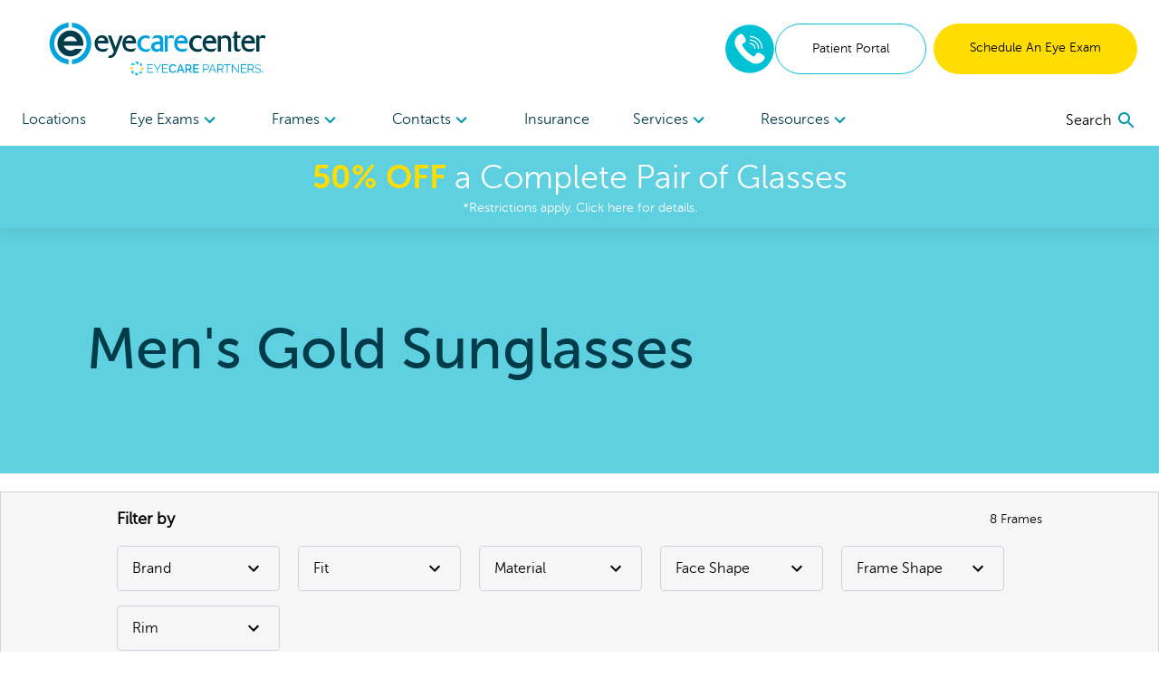

--- FILE ---
content_type: text/html; charset=utf-8
request_url: https://www.eyecarecenter.com/shop/sunglasses/mens/gold-color
body_size: 109653
content:
<!DOCTYPE html><html lang="en"><head><link rel="preconnect" href="https://dev.visualwebsiteoptimizer.com"/><script type="text/javascript" id="vwoCode">
              window._vwo_code || (function () {
                var account_id = 918035,
                    version = 2.1,
                    settings_tolerance = 2000,
                    hide_element = 'body',
                    hide_element_style = 'opacity:0 !important;filter:alpha(opacity=0) !important;background:none !important;transition:none !important;',
                    f = false, w = window, d = document, v = d.querySelector('#vwoCode'), cK = '_vwo_' + account_id + '_settings', cc = {};
                try {
                  var c = JSON.parse(localStorage.getItem('_vwo_' + account_id + '_config'));
                  cc = c && typeof c === 'object' ? c : {};
                } catch (e) {}
                var stT = cc.stT === 'session' ? w.sessionStorage : w.localStorage;
                var code = {
                  nonce: v && v.nonce,
                  use_existing_jquery: function() {
                    return typeof use_existing_jquery !== 'undefined' ? use_existing_jquery : undefined;
                  },
                  settings_tolerance: function() {
                    return cc.sT || settings_tolerance;
                  },
                  hide_element_style: function() {
                    return '{' + (cc.hES || hide_element_style) + '}';
                  },
                  hide_element: function() {
                    if (performance.getEntriesByName('first-contentful-paint')[0]) {
                      return '';
                    }
                    return typeof cc.hE === 'string' ? cc.hE : hide_element;
                  },
                  getVersion: function() {
                    return version;
                  },
                  finish: function(e) {
                    if (!f) {
                      f = true;
                      var t = d.getElementById('_vis_opt_path_hides');
                      if (t) t.parentNode.removeChild(t);
                      if (e) {
                        (new Image).src = 'https://dev.visualwebsiteoptimizer.com/ee.gif?a=' + account_id + e;
                      }
                    }
                  },
                  finished: function() {
                    return f;
                  },
                  addScript: function(e) {
                    var t = d.createElement('script');
                    t.type = 'text/javascript';
                    if (e.src) {
                      t.src = e.src;
                    } else {
                      t.text = e.text;
                    }
                    v && t.setAttribute('nonce', v.nonce);
                    d.getElementsByTagName('head')[0].appendChild(t);
                  },
                  load: function(e, t) {
                    var n = this.getSettings(), i = d.createElement('script'), r = this;
                    t = t || {};
                    if (n) {
                      i.textContent = n;
                      d.getElementsByTagName('head')[0].appendChild(i);
                      if (!w.VWO || VWO.caE) {
                        stT.removeItem(cK);
                        r.load(e);
                      }
                    } else {
                      var o = new XMLHttpRequest();
                      o.open('GET', e, true);
                      o.withCredentials = !t.dSC;
                      o.responseType = t.responseType || 'text';
                      o.onload = function() {
                        if (t.onloadCb) {
                          return t.onloadCb(o, e);
                        }
                        if (o.status === 200 || o.status === 304) {
                          w._vwo_code.addScript({ text: o.responseText });
                        } else {
                          w._vwo_code.finish('&e=loading_failure:' + e);
                        }
                      };
                      o.onerror = function() {
                        if (t.onerrorCb) {
                          return t.onerrorCb(e);
                        }
                        w._vwo_code.finish('&e=loading_failure:' + e);
                      };
                      o.send();
                    }
                  },
                  getSettings: function() {
                    try {
                      var e = stT.getItem(cK);
                      if (!e) {
                        return;
                      }
                      e = JSON.parse(e);
                      if (Date.now() > e.e) {
                        stT.removeItem(cK);
                        return;
                      }
                      return e.s;
                    } catch (e) {
                      return;
                    }
                  },
                  init: function() {
                    if (d.URL.indexOf('__vwo_disable__') > -1) return;
                    var e = this.settings_tolerance();
                    w._vwo_settings_timer = setTimeout(function() {
                      w._vwo_code.finish();
                      stT.removeItem(cK);
                    }, e);

                    var t;
                    if (this.hide_element() !== 'body') {
                      t = d.createElement('style');
                      var n = this.hide_element(),
                          i = n ? n + this.hide_element_style() : '',
                          r = d.getElementsByTagName('head')[0];
                      t.setAttribute('id', '_vis_opt_path_hides');
                      v && t.setAttribute('nonce', v.nonce);
                      t.setAttribute('type', 'text/css');
                      if (t.styleSheet) t.styleSheet.cssText = i;
                      else t.appendChild(d.createTextNode(i));
                      r.appendChild(t);
                    } else {
                      t = d.getElementsByTagName('head')[0];
                      var i = d.createElement('div');
                      i.style.cssText = 'z-index: 2147483647 !important;position: fixed !important;left: 0 !important;top: 0 !important;width: 100% !important;height: 100% !important;background: white !important;display: block !important;';
                      i.setAttribute('id', '_vis_opt_path_hides');
                      i.classList.add('_vis_hide_layer');
                      t.parentNode.insertBefore(i, t.nextSibling);
                    }
                    var o = window._vis_opt_url || d.URL,
                        s = 'https://dev.visualwebsiteoptimizer.com/j.php?a=' + account_id + '&u=' + encodeURIComponent(o) + '&vn=' + version;
                    if (w.location.search.indexOf('_vwo_xhr') !== -1) {
                      this.addScript({ src: s });
                    } else {
                      this.load(s + '&x=true');
                    }
                  }
                };

                w._vwo_code = code;
                code.init();
              })();
            </script><meta name="viewport" content="width=device-width"/><meta charSet="utf-8"/><link rel="shortcut icon" href="//images.ctfassets.net/pyp8qw75m305/JkOthrTyTDfggkTgbSje9/0d5f6506fb78200f6addea652b36b306/ECC-Favicon_64x64.png?w=48&amp;h=48"/><script>(function(w,d,s,l,i){w[l]=w[l]||[];w[l].push({'gtm.start':
        new Date().getTime(),event:'gtm.js'});var f=d.getElementsByTagName(s)[0],
        j=d.createElement(s),dl=l!='dataLayer'?'&l='+l:'';j.async=true;j.src=
        'https://www.googletagmanager.com/gtm.js?id='+i+dl;f.parentNode.insertBefore(j,f);
        })(window,document,'script','dataLayer','GTM-5DVDVZX');</script><script type="application/ld+json">{"@context":"https://schema.org","@graph":[{"@type":"Organization","@id":"https://www.eyecarecenter.com/#organization","name":"eyecarecenter","url":"https://www.eyecarecenter.com","logo":{"@type":"ImageObject","@id":"https://www.eyecarecenter.com/#logo","inLanguage":"en-US","url":"https://images.ctfassets.net/pyp8qw75m305/59xVbKRW36e4ANrVCI8w3K/2f0e45480d996f2df6569aca35bdbd5a/ECC-ECP-eyecarecenter-250x60.svg","contentUrl":"https://images.ctfassets.net/pyp8qw75m305/59xVbKRW36e4ANrVCI8w3K/2f0e45480d996f2df6569aca35bdbd5a/ECC-ECP-eyecarecenter-250x60.svg","width":250,"height":60,"caption":"eyecarecenter"},"image":{"@id":"https://www.eyecarecenter.com/#logo"}},{"@type":"WebSite","@id":"https://www.eyecarecenter.com/#website","url":"https://www.eyecarecenter.com","name":"eyecarecenter","description":"Men&#039;s Gold Sunglasses","publisher":{"@id":"https://www.eyecarecenter.com/#organization"},"potentialAction":[{"@type":"SearchAction","target":{"@type":"EntryPoint","urlTemplate":"https://www.eyecarecenter.com?q={search_term_string}"},"query-input":"required name=search_term_string"}],"inLanguage":"en-US"},{"@type":"WebPage","@id":"https://www.eyecarecenter.com/shop/sunglasses/mens/gold-color/#webpage","url":"https://www.eyecarecenter.com/shop/sunglasses/mens/gold-color","name":"Men&#039;s Gold Sunglasses","isPartOf":{"@id":"https://www.eyecarecenter.com/#website"},"description":"View our selection of Men&#039;s Gold Sunglasses available at eyecarecenter. Visit us today to try on different styles and speak with one of our opticians.","breadcrumb":{"@id":"https://www.eyecarecenter.com/shop/sunglasses/mens/gold-color/#breadcrumb"},"inLanguage":"en-US","potentialAction":[{"@type":"ReadAction","target":["https://www.eyecarecenter.com/shop/sunglasses/mens/gold-color"]}]},{"@type":"BreadcrumbList","@id":"https://www.eyecarecenter.com/shop/sunglasses/mens/gold-color/#breadcrumb","itemListElement":["{\n        \"@type\": \"ListItem\",\n        \"position\": 1,\n        \"name\": \"Home\",\n        \"item\": \"https://www.eyecarecenter.com\"\n      },{\n        \"@type\": \"ListItem\",\n        \"position\": 2,\n        \"name\": \"Men&#039;s Gold Sunglasses\"\n      }"]}]}</script><title>Men&#x27;s Gold Sunglasses | eyecarecenter</title><meta name="robots" content="index,follow"/><meta name="googlebot" content="index,follow"/><meta name="description" content="View our selection of Men&#x27;s Gold Sunglasses available at eyecarecenter. Visit us today to try on different styles and speak with one of our opticians."/><meta property="og:url" content="https://www.eyecarecenter.com/shop/sunglasses/mens/gold-color"/><meta property="og:title" content="Men&#x27;s Gold Sunglasses | eyecarecenter"/><meta property="og:description" content="View our selection of Men&#x27;s Gold Sunglasses available at eyecarecenter. Visit us today to try on different styles and speak with one of our opticians."/><meta property="og:site_name" content="eyecarecenter"/><link rel="canonical" href="https://www.eyecarecenter.com/shop/sunglasses/mens/gold-color"/><meta property="dc:phone_number" content="+19196959770" keyOverride="phonenumber+19196959770"/><meta name="next-head-count" content="15"/><link rel="preload" href="/_next/static/css/620980cfbd0bbe29d1b3.css" as="style"/><link rel="stylesheet" href="/_next/static/css/620980cfbd0bbe29d1b3.css" data-n-g=""/><link rel="preload" href="/_next/static/css/2d4c73974b2ce50b3009.css" as="style"/><link rel="stylesheet" href="/_next/static/css/2d4c73974b2ce50b3009.css" data-n-p=""/><noscript data-n-css=""></noscript><script defer="" nomodule="" src="/_next/static/chunks/polyfills-a40ef1678bae11e696dba45124eadd70.js"></script><script src="/_next/static/chunks/webpack-59d060ae0cf5fd0071ad.js" defer=""></script><script src="/_next/static/chunks/framework.70e1c20668398c3c709c.js" defer=""></script><script src="/_next/static/chunks/commons.666a41ea42a61463b012.js" defer=""></script><script src="/_next/static/chunks/dc24c83e7598fd8211ce8ad65f4e5bde897b56cf.54acb9f25b1f18398120.js" defer=""></script><script src="/_next/static/chunks/main-2095c32c24b6d38da9f5.js" defer=""></script><script src="/_next/static/chunks/3f5360bae07f13a236fcf96a6cef47b76a1a7c44.bec41da1574930d36caf.js" defer=""></script><script src="/_next/static/chunks/0d77648ecd30652b36029d380003bee5ec936a24.81f902e55d4be4e40716.js" defer=""></script><script src="/_next/static/chunks/pages/_app-d6c3516fa6074bf599bd.js" defer=""></script><script src="/_next/static/chunks/6bc8ba1bc7c08a3bb5345e434fe73fdab5735b98.2c418069f32dda136ee1.js" defer=""></script><script src="/_next/static/chunks/68d76337b840b2e3217f909fb133a65a3d3de0eb.89a4263bbb2f20f0d8ac.js" defer=""></script><script src="/_next/static/chunks/48670957af43f7bc496a8ab5ecf1debd145823a8.f9354f63e4642c3cb0cf.js" defer=""></script><script src="/_next/static/chunks/563ba07d9bb37168110558c4bf649ba4ad792b80.6253d489830a3f8d41ad.js" defer=""></script><script src="/_next/static/chunks/pages/shop/%5B%5B...slug%5D%5D-b76cf69587c7efa2b802.js" defer=""></script><script src="/_next/static/iwGx5patkfjOBTdQvqmE7/_buildManifest.js" defer=""></script><script src="/_next/static/iwGx5patkfjOBTdQvqmE7/_ssgManifest.js" defer=""></script></head><body><div id="__next"><noscript><iframe title="gtm noscript" src="https://www.googletagmanager.com/ns.html?id=GTM-5DVDVZX" height="0" width="0" style="display:none;visibility:hidden"></iframe></noscript><header class="w-screen fixed bg-white z-20 transition-all ease-out duration-300 flex-none" style="box-shadow:0px 4px 14px rgba(100, 100, 100, 0.15);top:0;z-index:50"><div class="max:container max-w-screen-max"><div class="flex justify-between items-center px-4 lg:px-6 py-6 lg:pb-0"><div class=""></div><div class="flex-auto cursor-pointer"><a aria-label="home" href="/"><picture><img src="//images.ctfassets.net/pyp8qw75m305/59xVbKRW36e4ANrVCI8w3K/2f0e45480d996f2df6569aca35bdbd5a/ECC-ECP-eyecarecenter-250x60.svg?h=60" alt="eyecarecenter logo with EyeCare Partners logo" class="sm:max-w-300 max-w-200 max-h-40 sm:max-h-60"/></picture></a></div><div class="hidden lg:flex gap-2"><div class="flex justify-center items-center"><div class="inline-block"><a href="tel:8448514676" rel="noreferrer"><img src="/images/Phone-2.svg" alt="phone icon" width="56" height="56" class="mx-auto"/></a></div></div><a href="https://eyecarecenter.vision360plusportal.com/patient/login" target="" class="inline-block text-center w-full md:w-auto md:min-w-cta px-6 xl:px-10 py-4 text-sm  rounded-full border border-teal text-teal-fontcolor mr-2" rel="noopener">Patient Portal</a><a target="" class="inline-block text-center w-full md:w-auto md:min-w-cta px-6 xl:px-10 py-4 text-sm  rounded-full bg-highlight text-black " href="/locations">Schedule An Eye Exam</a></div><div class="lg:hidden sm:flex gap-2 mr-2"><div class="flex justify-center items-center"><div class="inline-block"><a href="tel:8448514676" rel="noreferrer"><img src="/images/Phone-2.svg" alt="phone icon" width="40" height="40" class="mx-auto"/></a></div></div></div><button role="menu" aria-label="open navigation menu" class="lg:hidden self-center"><svg class="MuiSvgIcon-root MuiSvgIcon-fontSizeLarge" focusable="false" viewBox="0 0 24 24" aria-hidden="true"><path d="M3 18h18v-2H3v2zm0-5h18v-2H3v2zm0-7v2h18V6H3z"></path></svg></button></div><nav role="navigation" class="hidden lg:flex justify-between px-6 mt-5"><div class="w-3/4 flex flex-row justify-between"><a target="" class="flex-none py-4 text-secondary " href="/locations">Locations </a><div role="menuitem" tabindex="0" class="flex-none mr-2 relative cursor-pointer "><div role="button" tabindex="0" class="py-4 text-secondary">Eye Exams<div class="inline-block transition transform duration-300 text-tertiary-actual rotate-90"><svg class="MuiSvgIcon-root" focusable="false" viewBox="0 0 24 24" aria-hidden="true"><path d="M10 6L8.59 7.41 13.17 12l-4.58 4.59L10 18l6-6z"></path></svg></div></div><div class="absolute -ml-8 -mt-2 bg-white p-6 w-56" style="display:none" hidden=""><div><a target="" class="block mb-6 last:mb-0" href="/eye-care-services/eye-exam">Comprehensive Eye Exams</a><a target="" class="block mb-6 last:mb-0" href="/eye-care-services/kids-eye-exam">Kids&#x27; Eye Exams</a><a target="" class="block mb-6 last:mb-0" href="/contacts">Contact Lens Exams</a><a target="" class="block mb-6 last:mb-0" href="/eye-care-services/remote-eye-exam">In-Office Remote Eye Exams</a><a target="" class="block mb-6 last:mb-0" href="/eye-care-services/diabetes">Diabetic Eye Exams</a></div></div></div><div role="menuitem" tabindex="0" class="flex-none mr-2 relative cursor-pointer "><div role="button" tabindex="0" class="py-4 text-secondary">Frames<div class="inline-block transition transform duration-300 text-tertiary-actual rotate-90"><svg class="MuiSvgIcon-root" focusable="false" viewBox="0 0 24 24" aria-hidden="true"><path d="M10 6L8.59 7.41 13.17 12l-4.58 4.59L10 18l6-6z"></path></svg></div></div><div class="absolute -ml-8 -mt-2 bg-white p-6 w-56" style="display:none" hidden=""><div><a target="" class="block mb-6 last:mb-0" href="/shop/eyeglasses/womens">Women&#x27;s Frames</a><a target="" class="block mb-6 last:mb-0" href="/shop/eyeglasses/mens">Men&#x27;s Frames</a><a target="" class="block mb-6 last:mb-0" href="/shop/eyeglasses/kids">Kid&#x27;s Frames</a><a target="" class="block mb-6 last:mb-0" href="/shop/sunglasses">Sunglasses</a><a target="" class="block mb-6 last:mb-0" href="/shop/eyeglasses">All Frames</a><a target="" class="block mb-6 last:mb-0" href="/virtual-try-on">Virtual Try-On</a></div></div></div><div role="menuitem" tabindex="0" class="flex-none mr-2 relative cursor-pointer "><div role="button" tabindex="0" class="py-4 text-secondary">Contacts<div class="inline-block transition transform duration-300 text-tertiary-actual rotate-90"><svg class="MuiSvgIcon-root" focusable="false" viewBox="0 0 24 24" aria-hidden="true"><path d="M10 6L8.59 7.41 13.17 12l-4.58 4.59L10 18l6-6z"></path></svg></div></div><div class="absolute -ml-8 -mt-2 bg-white p-6 w-56" style="display:none" hidden=""><div><a href="https://yourstore.wewillship.com/?account_id=49400" rel="noreferrer" target="_blank" class="block mb-6 last:mb-0">Order Contacts</a><a target="" class="block mb-6 last:mb-0" href="/eye-care-services/specialty-contact-lens-care">Specialty Lenses</a></div></div></div><a target="" class="flex-none py-4 text-secondary " href="/accepted-insurances">Insurance</a><div role="menuitem" tabindex="0" class="flex-none mr-2 relative cursor-pointer "><div role="button" tabindex="0" class="py-4 text-secondary">Services<div class="inline-block transition transform duration-300 text-tertiary-actual rotate-90"><svg class="MuiSvgIcon-root" focusable="false" viewBox="0 0 24 24" aria-hidden="true"><path d="M10 6L8.59 7.41 13.17 12l-4.58 4.59L10 18l6-6z"></path></svg></div></div><div class="absolute -ml-8 -mt-2 bg-white p-6 w-56" style="display:none" hidden=""><div><a target="" class="block mb-6 last:mb-0" href="/eye-care-services/glaucoma">Glaucoma</a><a target="" class="block mb-6 last:mb-0" href="/eye-care-services/cataracts">Cataracts</a><a target="" class="block mb-6 last:mb-0" href="/eye-care-services/dry-eye">Dry Eye</a><a target="" class="block mb-6 last:mb-0" href="/eye-care-services/diabetic-retinopathy">Diabetic Retinopathy</a><a target="" class="block mb-6 last:mb-0" href="/eye-care-services/pterygium">Pterygium</a><a target="" class="block mb-6 last:mb-0" href="/eye-care-services/macular-degeneration">Macular Degeneration</a><a target="" class="block mb-6 last:mb-0" href="/eye-care-resources/what-is-vision-therapy">Vision Therapy</a><a target="" class="block mb-6 last:mb-0" href="/eye-care-services/ocular-emergencies">Eye Emergencies</a><a target="" class="block mb-6 last:mb-0" href="/eye-care-resources/sports-eye-safety-month">Sports Vision</a></div></div></div><div role="menuitem" tabindex="0" class="flex-none mr-2 relative cursor-pointer "><div role="button" tabindex="0" class="py-4 text-secondary">Resources<div class="inline-block transition transform duration-300 text-tertiary-actual rotate-90"><svg class="MuiSvgIcon-root" focusable="false" viewBox="0 0 24 24" aria-hidden="true"><path d="M10 6L8.59 7.41 13.17 12l-4.58 4.59L10 18l6-6z"></path></svg></div></div><div class="absolute -ml-8 -mt-2 bg-white p-6 w-56" style="display:none" hidden=""><div><a target="" class="block mb-6 last:mb-0" href="/our-doctors/optometrists">Meet The Doctors</a><a target="" class="block mb-6 last:mb-0" href="/eye-care-resources">Resources</a><a target="" class="block mb-6 last:mb-0" href="/special-offers">Special Offers</a><a href="https://eyecarecenter.vision360plusportal.com/patient/login" rel="noreferrer" target="_blank" class="block mb-6 last:mb-0">Online Bill Pay</a><a target="" class="block mb-6 last:mb-0" href="/billing-inquiry">Billing Inquiry</a><a target="" class="block mb-6 last:mb-0" href="/eyewear-protection-plan">Eyewear Protection Plan</a><a target="" class="block mb-6 last:mb-0" href="/refund-policy">Refund Policy</a></div></div></div></div><div class="w-1/4 flex justify-end items-center"></div></nav></div><a href="/special-offers"><div class="bg-secondary text-white px-2 py-3 true"><div class="text-center text-2xl md:text-4xl bold-highlight leading-tight styles_richtext_anchor__1ZSI3 styles_richtext_bullet_points__3bOrw styles_richtext_ordered_lists__3IdxI styles_richtext_blockquote__2WGVu styles_richtext_ruler__VLE_h styles_richtext_header__32pqU styles_center_richtext_content__3VGED"><p><b>50% OFF</b> a Complete Pair of Glasses</p></div><p class="text-center text-sm ">*Restrictions apply. Click here for details.</p></div></a></header><div class="max:container max-w-screen-max font-body" style="margin-top:160px;flex:1 0 auto"><div class="flex flex-col flex-1 min-h-full"><div class="flex md:flex-row md:bg-secondary overflow-hidden items-center md:h-72 pt-5 md:pt-0"><div class="flex-initial md:self-center"><h1 class="font-heading text-4xl md:text-5xl lg:text-6xl md:pl-10 xl:pl-24 pl-4 py-4 text-secondary">Men&#x27;s Gold Sunglasses</h1></div></div><div style="display:none"></div><div style="top:160px" class="bg-white transition-all duration-300 ease-out  block inset-x-auto"><div class="hidden md:block pt-5"><section aria-label="filters" class="md:px-10 lg:px-16 xl:px-32 py-4 bg-neutral border border-gray-400 w-auto"><div class="flex justify-center"><div class="flex flex-col w-full"><div class="flex justify-between w-full items-center"><div class="text-lg font-semibold">Filter by</div><div class="text-sm">8<!-- --> <!-- -->Frames</div></div><div class="flex flex-wrap -mx-5"><div class="relative inline-block text-left mt-4 ml-5"><button aria-label="Brand Filter" class="px-4 py-3 inline-flex justify-between rounded focus:outline-none border border-gray-400" type="button" aria-haspopup="true" style="width:180px">Brand<!-- --> <svg class="MuiSvgIcon-root" focusable="false" viewBox="0 0 24 24" aria-hidden="true"><path d="M7.41 8.59L12 13.17l4.59-4.58L18 10l-6 6-6-6 1.41-1.41z"></path></svg></button></div><div class="relative inline-block text-left mt-4 ml-5"><button aria-label="Fit Filter" class="px-4 py-3 inline-flex justify-between rounded focus:outline-none border border-gray-400" type="button" aria-haspopup="true" style="width:180px">Fit<!-- --> <svg class="MuiSvgIcon-root" focusable="false" viewBox="0 0 24 24" aria-hidden="true"><path d="M7.41 8.59L12 13.17l4.59-4.58L18 10l-6 6-6-6 1.41-1.41z"></path></svg></button></div><div class="relative inline-block text-left mt-4 ml-5"><button aria-label="Material Filter" class="px-4 py-3 inline-flex justify-between rounded focus:outline-none border border-gray-400" type="button" aria-haspopup="true" style="width:180px">Material<!-- --> <svg class="MuiSvgIcon-root" focusable="false" viewBox="0 0 24 24" aria-hidden="true"><path d="M7.41 8.59L12 13.17l4.59-4.58L18 10l-6 6-6-6 1.41-1.41z"></path></svg></button></div><div class="relative inline-block text-left mt-4 ml-5"><button aria-label="Face Shape Filter" class="px-4 py-3 inline-flex justify-between rounded focus:outline-none border border-gray-400" type="button" aria-haspopup="true" style="width:180px">Face Shape<!-- --> <svg class="MuiSvgIcon-root" focusable="false" viewBox="0 0 24 24" aria-hidden="true"><path d="M7.41 8.59L12 13.17l4.59-4.58L18 10l-6 6-6-6 1.41-1.41z"></path></svg></button></div><div class="relative inline-block text-left mt-4 ml-5"><button aria-label="Frame Shape Filter" class="px-4 py-3 inline-flex justify-between rounded focus:outline-none border border-gray-400" type="button" aria-haspopup="true" style="width:180px">Frame Shape<!-- --> <svg class="MuiSvgIcon-root" focusable="false" viewBox="0 0 24 24" aria-hidden="true"><path d="M7.41 8.59L12 13.17l4.59-4.58L18 10l-6 6-6-6 1.41-1.41z"></path></svg></button></div><div class="relative inline-block text-left mt-4 ml-5"><button aria-label="Rim Filter" class="px-4 py-3 inline-flex justify-between rounded focus:outline-none border border-gray-400" type="button" aria-haspopup="true" style="width:180px">Rim<!-- --> <svg class="MuiSvgIcon-root" focusable="false" viewBox="0 0 24 24" aria-hidden="true"><path d="M7.41 8.59L12 13.17l4.59-4.58L18 10l-6 6-6-6 1.41-1.41z"></path></svg></button></div></div></div></div></section></div><div class="flex justify-between md:justify-end items-stretch md:items-center gap-1 px-4 md:p-0 md:mx-32 mt-5"><div class="relative inline-block text-left mr-1 w-1/2 md:w-56"><button class="w-full flex items-center justify-between px-4 py-1 rounded focus:outline-none border border-gray-400 bg-white" id="headlessui-listbox-button-undefined" type="button" aria-haspopup="true"><div class=""><div class="text-xs text-left text-gray-600">Sort By:</div><div class=" font-semibold">Most Popular</div></div><svg class="MuiSvgIcon-root" focusable="false" viewBox="0 0 24 24" aria-hidden="true"><path d="M7.41 8.59L12 13.17l4.59-4.58L18 10l-6 6-6-6 1.41-1.41z"></path></svg></button></div><button aria-label="open filters" class="flex md:hidden w-1/2 px-4 py-3 justify-between rounded focus:outline-none bg-white border border-gray-400">Filter <svg class="MuiSvgIcon-root" focusable="false" viewBox="0 0 24 24" aria-hidden="true"><path d="M10 18h4v-2h-4v2zM3 6v2h18V6H3zm3 7h12v-2H6v2z"></path></svg></button></div><div class="text-center pb-2 mt-2 md:hidden ">8<!-- --> <!-- -->Frames</div></div><ul class="relative flex flex-wrap md:px-10 lg:px-16 md:mt-10" aria-label="results list"><li class="w-full md:w-1/2 lg:w-1/3 md:hover:shadow-card p-4 group"><label class="inline-flex"><input type="checkbox" aria-checked="false" aria-label="Add to compare list" class="h-5 w-5"/><span class="ml-2 text-sm">COMPARE</span></label><div class="flex justify-center mt-2"><a tabindex="0" role="link" aria-label="RB3857" href="/"><img src="/images/frame-placeholder.svg" alt="coming soon" style="width:320px" class="mx-auto"/></a></div><ul class="flex w-full justify-center mt-2" aria-label="color options"><li aria-label="Gold frames - currently selected" class="list-none"><button><img src="/images/colors/Gold.svg" alt="Gold" class="rounded-full inline-block p-1 mr-1 border-black border"/></button></li></ul><div class="flex flex-col px-1"><span class="font-bold">Ray-Ban Sun</span><div class="flex justify-between" style="color:#828282"><span>RB3857</span></div></div><button disabled="" class="text-center rounded-full w-full mt-3 py-3 text-sm 
            bg-muted opacity-50">Virtual Try-On Coming Soon</button></li><li class="w-full md:w-1/2 lg:w-1/3 md:hover:shadow-card p-4 group"><label class="inline-flex"><input type="checkbox" aria-checked="false" aria-label="Add to compare list" class="h-5 w-5"/><span class="ml-2 text-sm">COMPARE</span></label><div class="flex justify-center mt-2"><a tabindex="0" role="link" aria-label="RB3648M" href="/"><img src="/images/frame-placeholder.svg" alt="coming soon" style="width:320px" class="mx-auto"/></a></div><ul class="flex w-full justify-center mt-2" aria-label="color options"><li aria-label="Gold frames - currently selected" class="list-none"><button><img src="/images/colors/Gold.svg" alt="Gold" class="rounded-full inline-block p-1 mr-1 border-black border"/></button></li></ul><div class="flex flex-col px-1"><span class="font-bold">Ray-Ban Sun</span><div class="flex justify-between" style="color:#828282"><span>RB3648M</span></div></div><button disabled="" class="text-center rounded-full w-full mt-3 py-3 text-sm 
            bg-muted opacity-50">Virtual Try-On Coming Soon</button></li><li class="w-full md:w-1/2 lg:w-1/3 md:hover:shadow-card p-4 group"><label class="inline-flex"><input type="checkbox" aria-checked="false" aria-label="Add to compare list" class="h-5 w-5"/><span class="ml-2 text-sm">COMPARE</span></label><div class="flex justify-center mt-2"><a tabindex="0" role="link" aria-label="RB3025 Aviator Large Metal" href="/"><img src="/images/frame-placeholder.svg" alt="coming soon" style="width:320px" class="mx-auto"/></a></div><ul class="flex w-full justify-center mt-2" aria-label="color options"><li aria-label="Gold frames - currently selected" class="list-none"><button><img src="/images/colors/Gold.svg" alt="Gold" class="rounded-full inline-block p-1 mr-1 border-black border"/></button></li></ul><div class="flex flex-col px-1"><span class="font-bold">Ray-Ban Sun</span><div class="flex justify-between" style="color:#828282"><span>RB3025 Aviator Large Metal</span></div></div><button disabled="" class="text-center rounded-full w-full mt-3 py-3 text-sm 
            bg-muted opacity-50">Virtual Try-On Coming Soon</button></li><li class="w-full md:w-1/2 lg:w-1/3 md:hover:shadow-card p-4 group"><label class="inline-flex"><input type="checkbox" aria-checked="false" aria-label="Add to compare list" class="h-5 w-5"/><span class="ml-2 text-sm">COMPARE</span></label><div class="flex justify-center mt-2"><a tabindex="0" role="link" aria-label="Cook Coo 126 OGMP" href="/"><img src="/images/frame-placeholder.svg" alt="coming soon" style="width:320px" class="mx-auto"/></a></div><ul class="flex w-full justify-center mt-2" aria-label="color options"><li aria-label="Gold frames - currently selected" class="list-none"><button><img src="/images/colors/Gold.svg" alt="Gold" class="rounded-full inline-block p-1 mr-1 border-black border"/></button></li></ul><div class="flex flex-col px-1"><span class="font-bold">Costa Sun</span><div class="flex justify-between" style="color:#828282"><span>Cook Coo 126 OGMP</span></div></div><button disabled="" class="text-center rounded-full w-full mt-3 py-3 text-sm 
            bg-muted opacity-50">Virtual Try-On Coming Soon</button></li><li class="w-full md:w-1/2 lg:w-1/3 md:hover:shadow-card p-4 group"><label class="inline-flex"><input type="checkbox" aria-checked="false" aria-label="Add to compare list" class="h-5 w-5"/><span class="ml-2 text-sm">COMPARE</span></label><div class="flex justify-center mt-2"><a tabindex="0" role="link" aria-label="RB3690" href="/"><img src="/images/frame-placeholder.svg" alt="coming soon" style="width:320px" class="mx-auto"/></a></div><ul class="flex w-full justify-center mt-2" aria-label="color options"><li aria-label="Gold frames - currently selected" class="list-none"><button><img src="/images/colors/Gold.svg" alt="Gold" class="rounded-full inline-block p-1 mr-1 border-black border"/></button></li></ul><div class="flex flex-col px-1"><span class="font-bold">Ray-Ban Sun</span><div class="flex justify-between" style="color:#828282"><span>RB3690</span></div></div><button disabled="" class="text-center rounded-full w-full mt-3 py-3 text-sm 
            bg-muted opacity-50">Virtual Try-On Coming Soon</button></li><li class="w-full md:w-1/2 lg:w-1/3 md:hover:shadow-card p-4 group"><label class="inline-flex"><input type="checkbox" aria-checked="false" aria-label="Add to compare list" class="h-5 w-5"/><span class="ml-2 text-sm">COMPARE</span></label><div class="flex justify-center mt-2"><a tabindex="0" role="link" aria-label="NEW AVIATOR Sunglasses" href="/"><img src="/images/frame-placeholder.svg" alt="coming soon" style="width:320px" class="mx-auto"/></a></div><ul class="flex w-full justify-center mt-2" aria-label="color options"><li aria-label="Gold frames - currently selected" class="list-none"><button><img src="/images/colors/Gold.svg" alt="Gold" class="rounded-full inline-block p-1 mr-1 border-black border"/></button></li></ul><div class="flex flex-col px-1"><span class="font-bold">Ray-Ban Rx</span><div class="flex justify-between" style="color:#828282"><span>NEW AVIATOR Sunglasses</span></div></div><button disabled="" class="text-center rounded-full w-full mt-3 py-3 text-sm 
            bg-muted opacity-50">Virtual Try-On Coming Soon</button></li><li class="w-full md:w-1/2 lg:w-1/3 md:hover:shadow-card p-4 group"><label class="inline-flex"><input type="checkbox" aria-checked="false" aria-label="Add to compare list" class="h-5 w-5"/><span class="ml-2 text-sm">COMPARE</span></label><div class="flex justify-center mt-2"><a tabindex="0" role="link" aria-label="DAVID" href="/"><img src="/images/frame-placeholder.svg" alt="coming soon" style="width:320px" class="mx-auto"/></a></div><ul class="flex w-full justify-center mt-2" aria-label="color options"><li aria-label="Gold frames - currently selected" class="list-none"><button><img src="/images/colors/Gold.svg" alt="Gold" class="rounded-full inline-block p-1 mr-1 border-black border"/></button></li></ul><div class="flex flex-col px-1"><span class="font-bold">Ray-Ban Sun</span><div class="flex justify-between" style="color:#828282"><span>DAVID</span></div></div><button disabled="" class="text-center rounded-full w-full mt-3 py-3 text-sm 
            bg-muted opacity-50">Virtual Try-On Coming Soon</button></li><li class="w-full md:w-1/2 lg:w-1/3 md:hover:shadow-card p-4 group"><label class="inline-flex"><input type="checkbox" aria-checked="false" aria-label="Add to compare list" class="h-5 w-5"/><span class="ml-2 text-sm">COMPARE</span></label><div class="flex justify-center mt-2"><a tabindex="0" role="link" aria-label="Clubmaster Classic Sunglasses" href="/"><img src="/images/frame-placeholder.svg" alt="coming soon" style="width:320px" class="mx-auto"/></a></div><ul class="flex w-full justify-center mt-2" aria-label="color options"><li aria-label="Gold frames - currently selected" class="list-none"><button><img src="/images/colors/Gold.svg" alt="Gold" class="rounded-full inline-block p-1 mr-1 border-black border"/></button></li></ul><div class="flex flex-col px-1"><span class="font-bold">Ray-Ban Sun</span><div class="flex justify-between" style="color:#828282"><span>Clubmaster Classic Sunglasses</span></div></div><button disabled="" class="text-center rounded-full w-full mt-3 py-3 text-sm 
            bg-muted opacity-50">Virtual Try-On Coming Soon</button></li></ul><nav aria-label="pagination navigation" class="MuiPagination-root flex justify-center my-10"><ul class="MuiPagination-ul"><li><a class="MuiButtonBase-root MuiPaginationItem-root MuiPaginationItem-page Mui-disabled Mui-disabled" tabindex="-1" role="button" aria-disabled="true" aria-label="Go to previous page" href="/shop/sunglasses/mens/gold-color?page=0"><svg class="MuiSvgIcon-root MuiPaginationItem-icon" focusable="false" viewBox="0 0 24 24" aria-hidden="true"><path d="M15.41 7.41L14 6l-6 6 6 6 1.41-1.41L10.83 12z"></path></svg></a></li><li><a class="MuiButtonBase-root MuiPaginationItem-root MuiPaginationItem-page Mui-selected" tabindex="0" role="button" aria-disabled="false" aria-current="true" aria-label="page 1" href="/shop/sunglasses/mens/gold-color?page=1">1</a></li><li><a class="MuiButtonBase-root MuiPaginationItem-root MuiPaginationItem-page Mui-disabled Mui-disabled" tabindex="-1" role="button" aria-disabled="true" aria-label="Go to next page" href="/shop/sunglasses/mens/gold-color?page=2"><svg class="MuiSvgIcon-root MuiPaginationItem-icon" focusable="false" viewBox="0 0 24 24" aria-hidden="true"><path d="M10 6L8.59 7.41 13.17 12l-4.58 4.59L10 18l6-6z"></path></svg></a></li></ul></nav><div class="p-4 md:px-10 lg:px-16 lg:py-12"><h2 id="popular-brands-header" class="text-lg lg:text-2xl font-heading">Men&#x27;s<!-- --> <!-- -->Sunglasses<!-- --> from Popular Designer Brands</h2><ul aria-labelledby="popular-brands-header" class="flex flex-wrap w-full md:w-5/6 lg:w-3/4 mt-4"><li class="w-1/2 md:w-1/3 my-2"><a class="text-sm md:text-lg underline" href="/shop/sunglasses/mens/costa-sun-brand">Men&#x27;s Costa Sun Sunglasses</a></li><li class="w-1/2 md:w-1/3 my-2"><a class="text-sm md:text-lg underline" href="/shop/sunglasses/mens/nike-sun-brand">Men&#x27;s Nike Sun Sunglasses</a></li><li class="w-1/2 md:w-1/3 my-2"><a class="text-sm md:text-lg underline" href="/shop/sunglasses/mens/oakley-sun-brand">Men&#x27;s Oakley Sun Sunglasses</a></li><li class="w-1/2 md:w-1/3 my-2"><a class="text-sm md:text-lg underline" href="/shop/sunglasses/mens/ray-ban-sun-brand">Men&#x27;s Ray-Ban Sun Sunglasses</a></li><li class="w-1/2 md:w-1/3 my-2"><a class="text-sm md:text-lg underline" href="/shop/sunglasses/mens/runway-sunwear-brand">Men&#x27;s Runway Sunwear Sunglasses</a></li></ul></div></div></div><div><div><footer class="bg-muted mt-10 px-10 pt-10 pb-16 lg:pt-16 lg:pb-10 text-primary-actual font-extralight flex-none"><div class="lg:w-3/4 mx-auto"><div class="grid grid-cols-2 md:grid-cols-4 gap-10"><div class="grid grid-col-1 gap-10"><div><h4 class="font-bold mb-2 uppercase"><b>Locations</b></h4><ul><li class="mb-2 "><a target="" class="" href="/locations">Find an Office</a></li><li class="mb-2 "><a target="" class="" href="/our-locations/all-locations">All Locations</a></li></ul></div><div><h4 class="font-bold mb-2 uppercase"><b>About</b></h4><ul><li class="mb-2 "><a target="" class="" href="/about-us">About Us</a></li><li class="mb-2 "><a target="" class="" href="/contact-us">Contact Us</a></li><li class="mb-2 "><a target="" class="" href="/careers">Careers</a></li></ul></div></div><div><h4 class="font-bold mb-2 uppercase"><b>Shop</b></h4><ul><li class="mb-2"><a target="" class="" href="/shop/eyeglasses">Frames</a></li><li class="mb-2"><a href="https://yourstore.wewillship.com/?account_id=49400" rel="noreferrer" target="_blank" class="">Contact Lenses</a></li><li class="mb-2"><a target="" class="" href="/special-offers">Special Offers</a></li></ul></div><div><h4 class="font-bold mb-2 uppercase"><b>Resources</b></h4><ul><li class="mb-2"><a target="" class="" href="/our-doctors/optometrists">Meet The Doctors</a></li><li class="mb-2"><a target="" class="" href="/eye-care-resources">Eye Health Resources</a></li><li class="mb-2"><a target="" class="" href="/special-offers">Special Offers</a></li><li class="mb-2"><a href="https://eyecarecenter.vision360plusportal.com/patient/login" rel="noreferrer" target="_blank" class="">Online Bill Pay</a></li><li class="mb-2"><a href="https://assets.ctfassets.net/pyp8qw75m305/3aURtcHOVVW0xZ80zRWi62/4617fde84236e80f5e19f2c29cc72d22/WelcomeSheet_ecc.pdf" rel="noreferrer" target="_blank" class="">New Patients</a></li><li class="mb-2"><a target="" class="" href="/billing-inquiry">Billing Inquiry</a></li><li class="mb-2"><a target="" class="" href="/eyewear-protection-plan">Eyewear Protection Plan</a></li><li class="mb-2"><a target="" class="" href="/refund-policy">Refund Policy</a></li></ul></div><div><h4 class="font-bold mb-2 uppercase"><b>Privacy</b></h4><ul><li class="mb-2"><a target="" class="" href="/privacy-policy">Privacy Policy</a></li><li class="mb-2"><a target="" class="" href="/no-surprise-act">No Surprise Act</a></li><li class="mb-2"><a href="https://assets.ctfassets.net/pyp8qw75m305/5IaYQFy5j7jus2S1iFq1XS/ae039517660f37e41977611427f32225/ECC-Notice_of_Privacy_Practice_2024.pdf" rel="noreferrer" target="_blank" class="">Notice of Privacy Practice</a></li><li class="mb-2"><a target="" class="" href="/terms-and-conditions">Terms and Conditions</a></li></ul></div></div><div class="flex flex-col md:flex-row space-y-6 md:space-y-0 justify-between items-center mx-auto mt-5"><div class="flex gap-4 "><a href="https://www.facebook.com/eyecarecenter/" target="_blank" rel="noreferrer" class="large-icon"><svg class="MuiSvgIcon-root" focusable="false" viewBox="0 0 24 24" aria-hidden="true"><path d="M5 3h14a2 2 0 0 1 2 2v14a2 2 0 0 1-2 2H5a2 2 0 0 1-2-2V5a2 2 0 0 1 2-2m13 2h-2.5A3.5 3.5 0 0 0 12 8.5V11h-2v3h2v7h3v-7h3v-3h-3V9a1 1 0 0 1 1-1h2V5z"></path></svg></a><a href="https://www.instagram.com/ecc.eyecarecenter/" target="_blank" rel="noreferrer" class="large-icon"><svg class="MuiSvgIcon-root" focusable="false" viewBox="0 0 24 24" aria-hidden="true"><path d="M7.8 2h8.4C19.4 2 22 4.6 22 7.8v8.4a5.8 5.8 0 0 1-5.8 5.8H7.8C4.6 22 2 19.4 2 16.2V7.8A5.8 5.8 0 0 1 7.8 2m-.2 2A3.6 3.6 0 0 0 4 7.6v8.8C4 18.39 5.61 20 7.6 20h8.8a3.6 3.6 0 0 0 3.6-3.6V7.6C20 5.61 18.39 4 16.4 4H7.6m9.65 1.5a1.25 1.25 0 0 1 1.25 1.25A1.25 1.25 0 0 1 17.25 8 1.25 1.25 0 0 1 16 6.75a1.25 1.25 0 0 1 1.25-1.25M12 7a5 5 0 0 1 5 5 5 5 0 0 1-5 5 5 5 0 0 1-5-5 5 5 0 0 1 5-5m0 2a3 3 0 0 0-3 3 3 3 0 0 0 3 3 3 3 0 0 0 3-3 3 3 0 0 0-3-3z"></path></svg></a><a href="https://www.youtube.com/c/eyecarecenter-EyeDoctors" target="_blank" rel="noreferrer" class="large-icon"><svg class="MuiSvgIcon-root" focusable="false" viewBox="0 0 24 24" aria-hidden="true"><path d="M10 15l5.19-3L10 9v6m11.56-7.83c.13.47.22 1.1.28 1.9.07.8.1 1.49.1 2.09L22 12c0 2.19-.16 3.8-.44 4.83-.25.9-.83 1.48-1.73 1.73-.47.13-1.33.22-2.65.28-1.3.07-2.49.1-3.59.1L12 19c-4.19 0-6.8-.16-7.83-.44-.9-.25-1.48-.83-1.73-1.73-.13-.47-.22-1.1-.28-1.9-.07-.8-.1-1.49-.1-2.09L2 12c0-2.19.16-3.8.44-4.83.25-.9.83-1.48 1.73-1.73.47-.13 1.33-.22 2.65-.28 1.3-.07 2.49-.1 3.59-.1L12 5c4.19 0 6.8.16 7.83.44.9.25 1.48.83 1.73 1.73z"></path></svg></a><a href="https://www.linkedin.com/company/eyecarecenter-od-pa/about/" target="_blank" rel="noreferrer" class="large-icon"><svg class="MuiSvgIcon-root" focusable="false" viewBox="0 0 24 24" aria-hidden="true"><path d="M19 3a2 2 0 0 1 2 2v14a2 2 0 0 1-2 2H5a2 2 0 0 1-2-2V5a2 2 0 0 1 2-2h14m-.5 15.5v-5.3a3.26 3.26 0 0 0-3.26-3.26c-.85 0-1.84.52-2.32 1.3v-1.11h-2.79v8.37h2.79v-4.93c0-.77.62-1.4 1.39-1.4a1.4 1.4 0 0 1 1.4 1.4v4.93h2.79M6.88 8.56a1.68 1.68 0 0 0 1.68-1.68c0-.93-.75-1.69-1.68-1.69a1.69 1.69 0 0 0-1.69 1.69c0 .93.76 1.68 1.69 1.68m1.39 9.94v-8.37H5.5v8.37h2.77z"></path></svg></a></div><div class="text-sm styles_richtext_anchor__1ZSI3 styles_richtext_bullet_points__3bOrw styles_richtext_ordered_lists__3IdxI styles_richtext_blockquote__2WGVu styles_richtext_ruler__VLE_h styles_richtext_header__32pqU styles_center_richtext_content__3VGED"><p>Copyright © 2025 EyeCare Partners<i>®</i>, LLC. All rights reserved.</p></div></div></div></footer></div></div><script>(function(C,O,R,D,I,A,L){
          C.CordialObject=I,C[I]=C[I]||function(){(C[I].q=C[I].q||[]).push(arguments)};
          C[I].l=1*new Date,C[I].q=[],A=O.createElement(R);
          L=O.getElementsByTagName(R)[0],A.async=1,A.src=D,L.parentNode.insertBefore(A,L);
        })(window, document, 'script', '//d.p.eyecarecenter.com/track.v2.js', 'crdl');
        crdl('connect', 'eyecare-center', { 
            trackUrl: "//se.p.eyecarecenter.com" ,
            connectUrl: "//d.p.eyecarecenter.com" ,
            cookieDomain: "p.eyecarecenter.com",
            cookieLife: 365
        });</script><script>(function(d){var s = d.createElement("script");s.setAttribute("data-account", "cAaFh0uGdu");s.setAttribute("src", "https://cdn.userway.org/widget.js");(d.body || d.head).appendChild(s);})(document)</script><noscript>Please ensure Javascript is enabled for purposes of<a href="https://userway.org">website accessibility</a></noscript></div><script id="__NEXT_DATA__" type="application/json">{"props":{"pageProps":{"preview":false,"siteData":{"siteName":"eyecarecenter","topNav":{"id":"eyecarecenter","searchEnabled":true,"links":[{"metadata":{"tags":[],"concepts":[]},"sys":{"space":{"sys":{"type":"Link","linkType":"Space","id":"pyp8qw75m305"}},"id":"20NSfJH3hUjqvIbKcW7UVS","type":"Entry","createdAt":"2021-08-06T14:05:00.815Z","updatedAt":"2024-04-26T21:56:37.438Z","environment":{"sys":{"id":"master","type":"Link","linkType":"Environment"}},"publishedVersion":16,"revision":13,"contentType":{"sys":{"type":"Link","linkType":"ContentType","id":"navLink"}},"locale":"en-US"},"fields":{"slug":"locations","text":"Locations ","openInNewTab":false}},{"metadata":{"tags":[],"concepts":[]},"sys":{"space":{"sys":{"type":"Link","linkType":"Space","id":"pyp8qw75m305"}},"id":"4x7KRXOVK0QxKqJPHGqSuc","type":"Entry","createdAt":"2025-02-12T15:04:10.442Z","updatedAt":"2025-02-12T15:04:10.442Z","environment":{"sys":{"id":"master","type":"Link","linkType":"Environment"}},"publishedVersion":6,"revision":1,"contentType":{"sys":{"type":"Link","linkType":"ContentType","id":"navSubNav"}},"locale":"en-US"},"fields":{"id":"ECC - NavSub Header - Eye Exams","links":[{"metadata":{"tags":[],"concepts":[]},"sys":{"space":{"sys":{"type":"Link","linkType":"Space","id":"pyp8qw75m305"}},"id":"5nl1ChaEKgBM9RhIy5Vz0w","type":"Entry","createdAt":"2024-03-14T14:19:01.229Z","updatedAt":"2025-02-11T06:04:02.876Z","environment":{"sys":{"id":"master","type":"Link","linkType":"Environment"}},"publishedVersion":8,"revision":3,"contentType":{"sys":{"type":"Link","linkType":"ContentType","id":"navLink"}},"locale":"en-US"},"fields":{"slug":"eye-care-services/eye-exam","text":"Comprehensive Eye Exams","openInNewTab":false}},{"metadata":{"tags":[],"concepts":[]},"sys":{"space":{"sys":{"type":"Link","linkType":"Space","id":"pyp8qw75m305"}},"id":"01CyQ7xhmnjPWyEgnsQ4k9","type":"Entry","createdAt":"2021-08-11T20:58:01.597Z","updatedAt":"2025-02-11T06:04:11.319Z","environment":{"sys":{"id":"master","type":"Link","linkType":"Environment"}},"publishedVersion":10,"revision":4,"contentType":{"sys":{"type":"Link","linkType":"ContentType","id":"navLink"}},"locale":"en-US"},"fields":{"slug":"eye-care-services/kids-eye-exam","text":"Kids' Eye Exams","openInNewTab":false}},{"metadata":{"tags":[],"concepts":[]},"sys":{"space":{"sys":{"type":"Link","linkType":"Space","id":"pyp8qw75m305"}},"id":"6u3UbmNEZ1ldOxa2eRn98j","type":"Entry","createdAt":"2024-01-04T18:07:19.971Z","updatedAt":"2025-02-12T15:03:58.851Z","environment":{"sys":{"id":"master","type":"Link","linkType":"Environment"}},"publishedVersion":8,"revision":3,"contentType":{"sys":{"type":"Link","linkType":"ContentType","id":"navLink"}},"locale":"en-US"},"fields":{"slug":"contacts","text":"Contact Lens Exams"}},{"metadata":{"tags":[],"concepts":[]},"sys":{"space":{"sys":{"type":"Link","linkType":"Space","id":"pyp8qw75m305"}},"id":"2EA0KOVJS7xLT97P6m81Mx","type":"Entry","createdAt":"2023-05-26T13:18:35.202Z","updatedAt":"2024-04-26T21:56:38.408Z","environment":{"sys":{"id":"master","type":"Link","linkType":"Environment"}},"publishedVersion":13,"revision":5,"contentType":{"sys":{"type":"Link","linkType":"ContentType","id":"navLink"}},"locale":"en-US"},"fields":{"slug":"eye-care-services/remote-eye-exam","text":"In-Office Remote Eye Exams","openInNewTab":false}},{"metadata":{"tags":[],"concepts":[]},"sys":{"space":{"sys":{"type":"Link","linkType":"Space","id":"pyp8qw75m305"}},"id":"6AdIuEZiqK35iyjvrOQGvZ","type":"Entry","createdAt":"2022-07-25T20:30:39.555Z","updatedAt":"2024-04-05T19:48:42.692Z","environment":{"sys":{"id":"master","type":"Link","linkType":"Environment"}},"publishedVersion":5,"revision":2,"contentType":{"sys":{"type":"Link","linkType":"ContentType","id":"navLink"}},"locale":"en-US"},"fields":{"slug":"eye-care-services/diabetes","text":"Diabetic Eye Exams","openInNewTab":false}}],"text":"Eye Exams"}},{"metadata":{"tags":[],"concepts":[]},"sys":{"space":{"sys":{"type":"Link","linkType":"Space","id":"pyp8qw75m305"}},"id":"54YxlJ5QH2sHXA9Ka98Bn6","type":"Entry","createdAt":"2021-09-07T20:56:00.722Z","updatedAt":"2025-02-12T11:13:23.801Z","environment":{"sys":{"id":"master","type":"Link","linkType":"Environment"}},"publishedVersion":19,"revision":8,"contentType":{"sys":{"type":"Link","linkType":"ContentType","id":"navSubNav"}},"locale":"en-US"},"fields":{"id":"ECC - SubNav Header - Frames","links":[{"metadata":{"tags":[],"concepts":[]},"sys":{"space":{"sys":{"type":"Link","linkType":"Space","id":"pyp8qw75m305"}},"id":"7MsrwfvHKM0D3nn1sXCplc","type":"Entry","createdAt":"2021-08-19T21:38:00.205Z","updatedAt":"2024-04-26T21:56:37.901Z","environment":{"sys":{"id":"master","type":"Link","linkType":"Environment"}},"publishedVersion":11,"revision":9,"contentType":{"sys":{"type":"Link","linkType":"ContentType","id":"navLink"}},"locale":"en-US"},"fields":{"slug":"shop/eyeglasses/womens","text":"Women's Frames"}},{"metadata":{"tags":[],"concepts":[]},"sys":{"space":{"sys":{"type":"Link","linkType":"Space","id":"pyp8qw75m305"}},"id":"5VyUlhmaCY7OOEjA2C1Wqj","type":"Entry","createdAt":"2021-08-19T21:38:18.320Z","updatedAt":"2024-04-26T21:56:38.111Z","environment":{"sys":{"id":"master","type":"Link","linkType":"Environment"}},"publishedVersion":11,"revision":9,"contentType":{"sys":{"type":"Link","linkType":"ContentType","id":"navLink"}},"locale":"en-US"},"fields":{"slug":"shop/eyeglasses/mens","text":"Men's Frames"}},{"metadata":{"tags":[],"concepts":[]},"sys":{"space":{"sys":{"type":"Link","linkType":"Space","id":"pyp8qw75m305"}},"id":"5JDBUes25p2X8cYK1iKfrl","type":"Entry","createdAt":"2021-08-19T21:38:41.929Z","updatedAt":"2024-04-26T21:56:38.124Z","environment":{"sys":{"id":"master","type":"Link","linkType":"Environment"}},"publishedVersion":12,"revision":9,"contentType":{"sys":{"type":"Link","linkType":"ContentType","id":"navLink"}},"locale":"en-US"},"fields":{"slug":"shop/eyeglasses/kids","text":"Kid's Frames"}},{"metadata":{"tags":[],"concepts":[]},"sys":{"space":{"sys":{"type":"Link","linkType":"Space","id":"pyp8qw75m305"}},"id":"3lzxBmJyhLpIJNES8U3Mi5","type":"Entry","createdAt":"2021-08-19T21:39:06.489Z","updatedAt":"2024-04-26T21:56:38.139Z","environment":{"sys":{"id":"master","type":"Link","linkType":"Environment"}},"publishedVersion":10,"revision":8,"contentType":{"sys":{"type":"Link","linkType":"ContentType","id":"navLink"}},"locale":"en-US"},"fields":{"slug":"shop/sunglasses","text":"Sunglasses"}},{"metadata":{"tags":[],"concepts":[]},"sys":{"space":{"sys":{"type":"Link","linkType":"Space","id":"pyp8qw75m305"}},"id":"y76IIH7LYzcl16ktcUJAY","type":"Entry","createdAt":"2021-08-19T21:37:39.522Z","updatedAt":"2024-04-26T21:56:38.215Z","environment":{"sys":{"id":"master","type":"Link","linkType":"Environment"}},"publishedVersion":12,"revision":9,"contentType":{"sys":{"type":"Link","linkType":"ContentType","id":"navLink"}},"locale":"en-US"},"fields":{"slug":"shop/eyeglasses","text":"All Frames"}},{"metadata":{"tags":[],"concepts":[]},"sys":{"space":{"sys":{"type":"Link","linkType":"Space","id":"pyp8qw75m305"}},"id":"2yrl4VZYTsporhwNZ4dK2d","type":"Entry","createdAt":"2022-12-09T15:41:10.226Z","updatedAt":"2024-04-26T21:56:38.200Z","environment":{"sys":{"id":"master","type":"Link","linkType":"Environment"}},"publishedVersion":4,"revision":2,"contentType":{"sys":{"type":"Link","linkType":"ContentType","id":"navLink"}},"locale":"en-US"},"fields":{"slug":"virtual-try-on","text":"Virtual Try-On","openInNewTab":false}}],"text":"Frames"}},{"metadata":{"tags":[],"concepts":[]},"sys":{"space":{"sys":{"type":"Link","linkType":"Space","id":"pyp8qw75m305"}},"id":"D18fEui0IaLdAySUaky51","type":"Entry","createdAt":"2024-08-23T14:24:50.932Z","updatedAt":"2025-02-12T11:13:01.428Z","environment":{"sys":{"id":"master","type":"Link","linkType":"Environment"}},"publishedVersion":11,"revision":4,"contentType":{"sys":{"type":"Link","linkType":"ContentType","id":"navSubNav"}},"locale":"en-US"},"fields":{"id":"ECC - SubNav Header - Contacts","links":[{"metadata":{"tags":[],"concepts":[]},"sys":{"space":{"sys":{"type":"Link","linkType":"Space","id":"pyp8qw75m305"}},"id":"1OnjXcCfJZQDVCx04dQxWs","type":"Entry","createdAt":"2021-09-07T20:55:53.910Z","updatedAt":"2024-08-23T14:28:22.767Z","environment":{"sys":{"id":"master","type":"Link","linkType":"Environment"}},"publishedVersion":6,"revision":3,"contentType":{"sys":{"type":"Link","linkType":"ContentType","id":"navLink"}},"locale":"en-US"},"fields":{"slug":"https://yourstore.wewillship.com/?account_id=49400","text":"Order Contacts","openInNewTab":true}},{"metadata":{"tags":[],"concepts":[]},"sys":{"space":{"sys":{"type":"Link","linkType":"Space","id":"pyp8qw75m305"}},"id":"1XLdnVtQSynxwUiVEUxJaz","type":"Entry","createdAt":"2024-01-15T14:07:13.844Z","updatedAt":"2024-04-26T21:56:38.256Z","environment":{"sys":{"id":"master","type":"Link","linkType":"Environment"}},"publishedVersion":5,"revision":2,"contentType":{"sys":{"type":"Link","linkType":"ContentType","id":"navLink"}},"locale":"en-US"},"fields":{"slug":"eye-care-services/specialty-contact-lens-care","text":"Specialty Lenses"}}],"text":"Contacts"}},{"metadata":{"tags":[],"concepts":[]},"sys":{"space":{"sys":{"type":"Link","linkType":"Space","id":"pyp8qw75m305"}},"id":"3fjjZWQOihZWWUHTXTt2oC","type":"Entry","createdAt":"2025-02-11T06:08:23.754Z","updatedAt":"2025-02-11T06:08:23.754Z","environment":{"sys":{"id":"master","type":"Link","linkType":"Environment"}},"publishedVersion":3,"revision":1,"contentType":{"sys":{"type":"Link","linkType":"ContentType","id":"navLink"}},"locale":"en-US"},"fields":{"slug":"accepted-insurances","text":"Insurance"}},{"metadata":{"tags":[],"concepts":[]},"sys":{"space":{"sys":{"type":"Link","linkType":"Space","id":"pyp8qw75m305"}},"id":"71zKJUcEcNQWftMteKXCxW","type":"Entry","createdAt":"2025-02-12T11:05:16.174Z","updatedAt":"2025-02-12T11:05:16.174Z","environment":{"sys":{"id":"master","type":"Link","linkType":"Environment"}},"publishedVersion":2,"revision":1,"contentType":{"sys":{"type":"Link","linkType":"ContentType","id":"navSubNav"}},"locale":"en-US"},"fields":{"id":"TED - SubNav Header - Services ","links":[{"metadata":{"tags":[],"concepts":[]},"sys":{"space":{"sys":{"type":"Link","linkType":"Space","id":"pyp8qw75m305"}},"id":"6tEKi6BsnhzJejlu1vuxN","type":"Entry","createdAt":"2025-02-11T06:15:25.252Z","updatedAt":"2025-02-11T06:15:25.252Z","environment":{"sys":{"id":"master","type":"Link","linkType":"Environment"}},"publishedVersion":3,"revision":1,"contentType":{"sys":{"type":"Link","linkType":"ContentType","id":"navLink"}},"locale":"en-US"},"fields":{"slug":"/eye-care-services/glaucoma","text":"Glaucoma"}},{"metadata":{"tags":[],"concepts":[]},"sys":{"space":{"sys":{"type":"Link","linkType":"Space","id":"pyp8qw75m305"}},"id":"2oY1q5P3quZC6cb4MoeSE1","type":"Entry","createdAt":"2021-08-11T16:23:24.388Z","updatedAt":"2025-02-11T08:40:15.679Z","environment":{"sys":{"id":"master","type":"Link","linkType":"Environment"}},"publishedVersion":6,"revision":3,"contentType":{"sys":{"type":"Link","linkType":"ContentType","id":"navLink"}},"locale":"en-US"},"fields":{"slug":"eye-care-services/cataracts","text":"Cataracts","openInNewTab":false}},{"metadata":{"tags":[],"concepts":[]},"sys":{"space":{"sys":{"type":"Link","linkType":"Space","id":"pyp8qw75m305"}},"id":"7fIoQnRYUMqsajhxpYt8DH","type":"Entry","createdAt":"2021-08-11T16:24:03.355Z","updatedAt":"2025-02-11T08:40:22.037Z","environment":{"sys":{"id":"master","type":"Link","linkType":"Environment"}},"publishedVersion":6,"revision":3,"contentType":{"sys":{"type":"Link","linkType":"ContentType","id":"navLink"}},"locale":"en-US"},"fields":{"slug":"eye-care-services/dry-eye","text":"Dry Eye","openInNewTab":false}},{"metadata":{"tags":[],"concepts":[]},"sys":{"space":{"sys":{"type":"Link","linkType":"Space","id":"pyp8qw75m305"}},"id":"1lP7gXhjYHWROmOTJ90Vh2","type":"Entry","createdAt":"2021-08-11T15:53:57.747Z","updatedAt":"2025-02-11T08:40:30.994Z","environment":{"sys":{"id":"master","type":"Link","linkType":"Environment"}},"publishedVersion":6,"revision":3,"contentType":{"sys":{"type":"Link","linkType":"ContentType","id":"navLink"}},"locale":"en-US"},"fields":{"slug":"eye-care-services/diabetic-retinopathy","text":"Diabetic Retinopathy","openInNewTab":false}},{"metadata":{"tags":[],"concepts":[]},"sys":{"space":{"sys":{"type":"Link","linkType":"Space","id":"pyp8qw75m305"}},"id":"481OxsqYjTjHboeHGgI8e8","type":"Entry","createdAt":"2025-02-11T06:17:56.884Z","updatedAt":"2025-02-11T06:17:56.884Z","environment":{"sys":{"id":"master","type":"Link","linkType":"Environment"}},"publishedVersion":3,"revision":1,"contentType":{"sys":{"type":"Link","linkType":"ContentType","id":"navLink"}},"locale":"en-US"},"fields":{"slug":"/eye-care-services/pterygium","text":"Pterygium"}},{"metadata":{"tags":[],"concepts":[]},"sys":{"space":{"sys":{"type":"Link","linkType":"Space","id":"pyp8qw75m305"}},"id":"2ijs0fCu7YpxInCkFRzw0X","type":"Entry","createdAt":"2025-02-11T06:19:11.591Z","updatedAt":"2025-02-11T06:19:11.591Z","environment":{"sys":{"id":"master","type":"Link","linkType":"Environment"}},"publishedVersion":3,"revision":1,"contentType":{"sys":{"type":"Link","linkType":"ContentType","id":"navLink"}},"locale":"en-US"},"fields":{"slug":"eye-care-services/macular-degeneration","text":"Macular Degeneration"}},{"metadata":{"tags":[],"concepts":[]},"sys":{"space":{"sys":{"type":"Link","linkType":"Space","id":"pyp8qw75m305"}},"id":"6sZbfq4l7iknrBxcfeifon","type":"Entry","createdAt":"2025-02-12T09:56:36.481Z","updatedAt":"2025-02-12T09:56:36.481Z","environment":{"sys":{"id":"master","type":"Link","linkType":"Environment"}},"publishedVersion":3,"revision":1,"contentType":{"sys":{"type":"Link","linkType":"ContentType","id":"navLink"}},"locale":"en-US"},"fields":{"slug":"eye-care-resources/what-is-vision-therapy","text":"Vision Therapy"}},{"metadata":{"tags":[],"concepts":[]},"sys":{"space":{"sys":{"type":"Link","linkType":"Space","id":"pyp8qw75m305"}},"id":"1iUuHOD7OVyjYhyfgt8Vx7","type":"Entry","createdAt":"2025-02-11T06:20:40.298Z","updatedAt":"2025-02-11T06:20:40.298Z","environment":{"sys":{"id":"master","type":"Link","linkType":"Environment"}},"publishedVersion":3,"revision":1,"contentType":{"sys":{"type":"Link","linkType":"ContentType","id":"navLink"}},"locale":"en-US"},"fields":{"slug":"eye-care-services/ocular-emergencies","text":"Eye Emergencies"}},{"metadata":{"tags":[],"concepts":[]},"sys":{"space":{"sys":{"type":"Link","linkType":"Space","id":"pyp8qw75m305"}},"id":"6TtyCZ9y1Tv3eTP9cHTbYP","type":"Entry","createdAt":"2025-02-11T06:22:12.299Z","updatedAt":"2025-12-19T16:18:18.560Z","environment":{"sys":{"id":"master","type":"Link","linkType":"Environment"}},"publishedVersion":9,"revision":3,"contentType":{"sys":{"type":"Link","linkType":"ContentType","id":"navLink"}},"locale":"en-US"},"fields":{"slug":"eye-care-resources/sports-eye-safety-month","text":"Sports Vision"}}],"text":"Services"}},{"metadata":{"tags":[],"concepts":[]},"sys":{"space":{"sys":{"type":"Link","linkType":"Space","id":"pyp8qw75m305"}},"id":"NpH5dcdjN7tkhG6MV1Grh","type":"Entry","createdAt":"2024-03-01T12:42:04.456Z","updatedAt":"2025-02-12T11:14:31.756Z","environment":{"sys":{"id":"master","type":"Link","linkType":"Environment"}},"publishedVersion":21,"revision":5,"contentType":{"sys":{"type":"Link","linkType":"ContentType","id":"navSubNav"}},"locale":"en-US"},"fields":{"id":"ECC - SubNav Header - Resources","links":[{"metadata":{"tags":[],"concepts":[]},"sys":{"space":{"sys":{"type":"Link","linkType":"Space","id":"pyp8qw75m305"}},"id":"5qJYbyplyWP53LvShonknr","type":"Entry","createdAt":"2023-02-23T20:51:26.593Z","updatedAt":"2025-02-19T14:49:34.046Z","environment":{"sys":{"id":"master","type":"Link","linkType":"Environment"}},"publishedVersion":7,"revision":3,"contentType":{"sys":{"type":"Link","linkType":"ContentType","id":"navLink"}},"locale":"en-US"},"fields":{"slug":"our-doctors/optometrists","text":"Meet The Doctors","openInNewTab":false}},{"metadata":{"tags":[],"concepts":[]},"sys":{"space":{"sys":{"type":"Link","linkType":"Space","id":"pyp8qw75m305"}},"id":"butRGSdjMOwOCU23Isg5j","type":"Entry","createdAt":"2023-11-28T23:00:55.088Z","updatedAt":"2024-04-26T21:56:37.519Z","environment":{"sys":{"id":"master","type":"Link","linkType":"Environment"}},"publishedVersion":6,"revision":3,"contentType":{"sys":{"type":"Link","linkType":"ContentType","id":"navLink"}},"locale":"en-US"},"fields":{"slug":"eye-care-resources","text":"Resources","openInNewTab":false}},{"metadata":{"tags":[],"concepts":[]},"sys":{"space":{"sys":{"type":"Link","linkType":"Space","id":"pyp8qw75m305"}},"id":"71FAYV80SsWS8IZTisrDVB","type":"Entry","createdAt":"2024-02-29T22:35:56.658Z","updatedAt":"2024-04-26T21:56:37.532Z","environment":{"sys":{"id":"master","type":"Link","linkType":"Environment"}},"publishedVersion":4,"revision":2,"contentType":{"sys":{"type":"Link","linkType":"ContentType","id":"navLink"}},"locale":"en-US"},"fields":{"slug":"/special-offers","text":"Special Offers"}},{"metadata":{"tags":[],"concepts":[]},"sys":{"space":{"sys":{"type":"Link","linkType":"Space","id":"pyp8qw75m305"}},"id":"6HfGveW5IV7Mlvf3UZydrU","type":"Entry","createdAt":"2022-05-05T02:32:28.118Z","updatedAt":"2025-10-17T20:40:18.193Z","environment":{"sys":{"id":"master","type":"Link","linkType":"Environment"}},"publishedVersion":7,"revision":2,"contentType":{"sys":{"type":"Link","linkType":"ContentType","id":"navLink"}},"locale":"en-US"},"fields":{"slug":"https://eyecarecenter.vision360plusportal.com/patient/login","text":"Online Bill Pay","openInNewTab":true}},{"metadata":{"tags":[],"concepts":[]},"sys":{"space":{"sys":{"type":"Link","linkType":"Space","id":"pyp8qw75m305"}},"id":"xAiwYJZoJ217DVT74Cih5","type":"Entry","createdAt":"2022-07-11T12:05:56.858Z","updatedAt":"2025-02-20T08:48:05.247Z","environment":{"sys":{"id":"master","type":"Link","linkType":"Environment"}},"publishedVersion":4,"revision":3,"contentType":{"sys":{"type":"Link","linkType":"ContentType","id":"navLink"}},"locale":"en-US"},"fields":{"slug":"billing-inquiry","text":"Billing Inquiry","openInNewTab":false}},{"metadata":{"tags":[],"concepts":[]},"sys":{"space":{"sys":{"type":"Link","linkType":"Space","id":"pyp8qw75m305"}},"id":"2MWVMv1vaGXE7Y2YjdXYFQ","type":"Entry","createdAt":"2023-12-04T14:31:38.900Z","updatedAt":"2023-12-04T14:31:38.900Z","environment":{"sys":{"id":"master","type":"Link","linkType":"Environment"}},"publishedVersion":4,"revision":1,"contentType":{"sys":{"type":"Link","linkType":"ContentType","id":"navLink"}},"locale":"en-US"},"fields":{"slug":"eyewear-protection-plan","text":"Eyewear Protection Plan","openInNewTab":false}},{"metadata":{"tags":[],"concepts":[]},"sys":{"space":{"sys":{"type":"Link","linkType":"Space","id":"pyp8qw75m305"}},"id":"m4ggBy8ThsG3KCSJCW91R","type":"Entry","createdAt":"2024-07-03T17:25:43.891Z","updatedAt":"2024-07-25T07:00:04.464Z","environment":{"sys":{"id":"master","type":"Link","linkType":"Environment"}},"publishedVersion":5,"revision":2,"contentType":{"sys":{"type":"Link","linkType":"ContentType","id":"navLink"}},"locale":"en-US"},"fields":{"slug":"refund-policy","text":"Refund Policy"}}],"text":"Resources"}}],"ctas":[{"metadata":{"tags":[],"concepts":[]},"sys":{"space":{"sys":{"type":"Link","linkType":"Space","id":"pyp8qw75m305"}},"id":"1p5gTFbcPqWNAEc88nXv8g","type":"Entry","createdAt":"2021-09-04T20:47:52.442Z","updatedAt":"2025-10-17T20:39:12.653Z","environment":{"sys":{"id":"master","type":"Link","linkType":"Environment"}},"publishedVersion":15,"revision":5,"contentType":{"sys":{"type":"Link","linkType":"ContentType","id":"fragmentCta"}},"locale":"en-US"},"fields":{"title":"ecc Patient Portal","text":"Patient Portal","slug":"https://eyecarecenter.vision360plusportal.com/patient/login","colorScheme":"OutlinedTeal"}},{"metadata":{"tags":[],"concepts":[]},"sys":{"space":{"sys":{"type":"Link","linkType":"Space","id":"pyp8qw75m305"}},"id":"7yQNdcuGujNQBPxfeyN7EN","type":"Entry","createdAt":"2021-07-30T21:36:32.193Z","updatedAt":"2025-02-19T14:36:00.578Z","environment":{"sys":{"id":"master","type":"Link","linkType":"Environment"}},"publishedVersion":33,"revision":20,"contentType":{"sys":{"type":"Link","linkType":"ContentType","id":"fragmentCta"}},"locale":"en-US"},"fields":{"title":"Schedule Your Eye Exam: /locations","text":"Schedule An Eye Exam","slug":"/locations","colorScheme":"Primary","openInNewTab":false}}],"phoneNumberIcon":"2025","phoneNumbers":[{"metadata":{"tags":[],"concepts":[]},"sys":{"space":{"sys":{"type":"Link","linkType":"Space","id":"pyp8qw75m305"}},"id":"689JVIhWCG8dGnkGO6hTic","type":"Entry","createdAt":"2025-05-08T13:53:11.815Z","updatedAt":"2025-05-08T13:53:11.815Z","environment":{"sys":{"id":"master","type":"Link","linkType":"Environment"}},"publishedVersion":3,"revision":1,"contentType":{"sys":{"type":"Link","linkType":"ContentType","id":"fragmentPhoneNumber"}},"locale":"en-US"},"fields":{"number":"8448514676","type":"Phone"}}],"belowHeaderBanner":{"metadata":{"tags":[],"concepts":[]},"sys":{"space":{"sys":{"type":"Link","linkType":"Space","id":"pyp8qw75m305"}},"id":"q7FNT0m4KVYTQXKx7qFLt","type":"Entry","createdAt":"2025-06-27T10:47:11.757Z","updatedAt":"2026-01-01T11:00:12.150Z","environment":{"sys":{"id":"master","type":"Link","linkType":"Environment"}},"publishedVersion":16,"revision":5,"contentType":{"sys":{"type":"Link","linkType":"ContentType","id":"fragmentBelowHeaderBanner"}},"locale":"en-US"},"fields":{"id":"2025 Below Header Banner","bannerText":{"nodeType":"document","data":{},"content":[{"nodeType":"paragraph","data":{},"content":[{"nodeType":"text","value":"50% OFF","marks":[{"type":"bold"}],"data":{}},{"nodeType":"text","value":" a Complete Pair of Glasses","marks":[],"data":{}}]}]},"disclaimer":"*Restrictions apply. Click here for details.","colorScheme":"Secondary","openInNewTab":true}}},"footerNav":{"id":"eyecarecenter","footerType":"Column","links":[{"metadata":{"tags":[],"concepts":[]},"sys":{"space":{"sys":{"type":"Link","linkType":"Space","id":"pyp8qw75m305"}},"id":"1JuIwQ7I54cir2DTlYJKVw","type":"Entry","createdAt":"2025-02-11T06:31:37.146Z","updatedAt":"2025-02-12T09:20:42.430Z","environment":{"sys":{"id":"master","type":"Link","linkType":"Environment"}},"publishedVersion":9,"revision":2,"contentType":{"sys":{"type":"Link","linkType":"ContentType","id":"navSubNav"}},"locale":"en-US"},"fields":{"id":"DFD - Subnav Footer - Locations","links":[{"metadata":{"tags":[],"concepts":[]},"sys":{"space":{"sys":{"type":"Link","linkType":"Space","id":"pyp8qw75m305"}},"id":"1eupqCvkOxmFrCVP9o7RAT","type":"Entry","createdAt":"2025-02-11T06:31:25.967Z","updatedAt":"2025-02-11T06:31:25.967Z","environment":{"sys":{"id":"master","type":"Link","linkType":"Environment"}},"publishedVersion":3,"revision":1,"contentType":{"sys":{"type":"Link","linkType":"ContentType","id":"navLink"}},"locale":"en-US"},"fields":{"slug":"/locations","text":"Find an Office"}},{"metadata":{"tags":[],"concepts":[]},"sys":{"space":{"sys":{"type":"Link","linkType":"Space","id":"pyp8qw75m305"}},"id":"4Fi52brAgWoav4aPCpu2N2","type":"Entry","createdAt":"2022-08-15T16:29:04.066Z","updatedAt":"2024-04-26T21:56:38.518Z","environment":{"sys":{"id":"master","type":"Link","linkType":"Environment"}},"publishedVersion":4,"revision":2,"contentType":{"sys":{"type":"Link","linkType":"ContentType","id":"navLink"}},"locale":"en-US"},"fields":{"slug":"our-locations/all-locations","text":"All Locations","openInNewTab":false}}],"text":"Locations"}},{"metadata":{"tags":[],"concepts":[]},"sys":{"space":{"sys":{"type":"Link","linkType":"Space","id":"pyp8qw75m305"}},"id":"1rLgyp0MnRRTIXkPAERUNf","type":"Entry","createdAt":"2025-02-11T06:36:28.350Z","updatedAt":"2025-02-12T09:20:54.910Z","environment":{"sys":{"id":"master","type":"Link","linkType":"Environment"}},"publishedVersion":10,"revision":2,"contentType":{"sys":{"type":"Link","linkType":"ContentType","id":"navSubNav"}},"locale":"en-US"},"fields":{"id":"DFD - SubNav Footer - About","links":[{"metadata":{"tags":[],"concepts":[]},"sys":{"space":{"sys":{"type":"Link","linkType":"Space","id":"pyp8qw75m305"}},"id":"2G0roy1Wz9xwCJJtCHaLDb","type":"Entry","createdAt":"2025-02-11T06:34:43.286Z","updatedAt":"2025-02-11T06:34:43.286Z","environment":{"sys":{"id":"master","type":"Link","linkType":"Environment"}},"publishedVersion":3,"revision":1,"contentType":{"sys":{"type":"Link","linkType":"ContentType","id":"navLink"}},"locale":"en-US"},"fields":{"slug":"/about-us","text":"About Us"}},{"metadata":{"tags":[],"concepts":[]},"sys":{"space":{"sys":{"type":"Link","linkType":"Space","id":"pyp8qw75m305"}},"id":"2kYP6iTj1cjEuR69GbKYDB","type":"Entry","createdAt":"2025-02-11T06:35:55.593Z","updatedAt":"2025-02-11T06:35:55.593Z","environment":{"sys":{"id":"master","type":"Link","linkType":"Environment"}},"publishedVersion":3,"revision":1,"contentType":{"sys":{"type":"Link","linkType":"ContentType","id":"navLink"}},"locale":"en-US"},"fields":{"slug":"/contact-us","text":"Contact Us"}},{"metadata":{"tags":[],"concepts":[]},"sys":{"space":{"sys":{"type":"Link","linkType":"Space","id":"pyp8qw75m305"}},"id":"5yz1kkacTStTUQ1pLoW95g","type":"Entry","createdAt":"2022-07-11T12:05:54.248Z","updatedAt":"2024-04-26T21:56:37.427Z","environment":{"sys":{"id":"master","type":"Link","linkType":"Environment"}},"publishedVersion":2,"revision":2,"contentType":{"sys":{"type":"Link","linkType":"ContentType","id":"navLink"}},"locale":"en-US"},"fields":{"slug":"careers","text":"Careers","openInNewTab":false}}],"text":"About"}},{"metadata":{"tags":[],"concepts":[]},"sys":{"space":{"sys":{"type":"Link","linkType":"Space","id":"pyp8qw75m305"}},"id":"1MNbEjWNXMjH1Ik9OufHwI","type":"Entry","createdAt":"2025-02-12T11:19:20.107Z","updatedAt":"2025-02-12T11:19:20.107Z","environment":{"sys":{"id":"master","type":"Link","linkType":"Environment"}},"publishedVersion":3,"revision":1,"contentType":{"sys":{"type":"Link","linkType":"ContentType","id":"navSubNav"}},"locale":"en-US"},"fields":{"id":"ECC - SubNav Footer - Shop","links":[{"metadata":{"tags":[],"concepts":[]},"sys":{"space":{"sys":{"type":"Link","linkType":"Space","id":"pyp8qw75m305"}},"id":"4tss6DJ27u3ZZ7eUpMhLrU","type":"Entry","createdAt":"2025-02-11T06:38:17.679Z","updatedAt":"2025-02-11T06:38:17.679Z","environment":{"sys":{"id":"master","type":"Link","linkType":"Environment"}},"publishedVersion":3,"revision":1,"contentType":{"sys":{"type":"Link","linkType":"ContentType","id":"navLink"}},"locale":"en-US"},"fields":{"slug":"shop/eyeglasses","text":"Frames"}},{"metadata":{"tags":[],"concepts":[]},"sys":{"space":{"sys":{"type":"Link","linkType":"Space","id":"pyp8qw75m305"}},"id":"4THH5ANlJhCQs2W5pLLD7w","type":"Entry","createdAt":"2021-09-04T20:47:02.465Z","updatedAt":"2021-09-04T20:47:02.465Z","environment":{"sys":{"id":"master","type":"Link","linkType":"Environment"}},"publishedVersion":3,"revision":1,"contentType":{"sys":{"type":"Link","linkType":"ContentType","id":"navLink"}},"locale":"en-US"},"fields":{"slug":"https://yourstore.wewillship.com/?account_id=49400","text":"Contact Lenses","openInNewTab":true}},{"metadata":{"tags":[],"concepts":[]},"sys":{"space":{"sys":{"type":"Link","linkType":"Space","id":"pyp8qw75m305"}},"id":"gg8Gh4ct6YXGhDsoQseNq","type":"Entry","createdAt":"2022-05-23T18:13:26.199Z","updatedAt":"2022-05-23T18:13:26.199Z","environment":{"sys":{"id":"master","type":"Link","linkType":"Environment"}},"publishedVersion":2,"revision":1,"contentType":{"sys":{"type":"Link","linkType":"ContentType","id":"navLink"}},"locale":"en-US"},"fields":{"slug":"special-offers","text":"Special Offers"}}],"text":"Shop"}},{"metadata":{"tags":[],"concepts":[]},"sys":{"space":{"sys":{"type":"Link","linkType":"Space","id":"pyp8qw75m305"}},"id":"3GepVJZiTmpVekJvqnradb","type":"Entry","createdAt":"2025-02-12T11:20:27.196Z","updatedAt":"2025-02-12T11:22:02.319Z","environment":{"sys":{"id":"master","type":"Link","linkType":"Environment"}},"publishedVersion":8,"revision":2,"contentType":{"sys":{"type":"Link","linkType":"ContentType","id":"navSubNav"}},"locale":"en-US"},"fields":{"id":"ECC - SubNav - Footer - Resources","links":[{"metadata":{"tags":[],"concepts":[]},"sys":{"space":{"sys":{"type":"Link","linkType":"Space","id":"pyp8qw75m305"}},"id":"2XcqJq5I3kieYx6eQZ8r1m","type":"Entry","createdAt":"2025-02-11T08:42:56.297Z","updatedAt":"2025-02-19T14:39:13.839Z","environment":{"sys":{"id":"master","type":"Link","linkType":"Environment"}},"publishedVersion":5,"revision":2,"contentType":{"sys":{"type":"Link","linkType":"ContentType","id":"navLink"}},"locale":"en-US"},"fields":{"slug":"/our-doctors/optometrists","text":"Meet The Doctors"}},{"metadata":{"tags":[],"concepts":[]},"sys":{"space":{"sys":{"type":"Link","linkType":"Space","id":"pyp8qw75m305"}},"id":"4FZqGz4nuYuu1RUgGP7ne6","type":"Entry","createdAt":"2025-02-11T06:43:05.493Z","updatedAt":"2025-02-11T06:43:05.493Z","environment":{"sys":{"id":"master","type":"Link","linkType":"Environment"}},"publishedVersion":4,"revision":1,"contentType":{"sys":{"type":"Link","linkType":"ContentType","id":"navLink"}},"locale":"en-US"},"fields":{"slug":"eye-care-resources","text":"Eye Health Resources"}},{"metadata":{"tags":[],"concepts":[]},"sys":{"space":{"sys":{"type":"Link","linkType":"Space","id":"pyp8qw75m305"}},"id":"gg8Gh4ct6YXGhDsoQseNq","type":"Entry","createdAt":"2022-05-23T18:13:26.199Z","updatedAt":"2022-05-23T18:13:26.199Z","environment":{"sys":{"id":"master","type":"Link","linkType":"Environment"}},"publishedVersion":2,"revision":1,"contentType":{"sys":{"type":"Link","linkType":"ContentType","id":"navLink"}},"locale":"en-US"},"fields":{"slug":"special-offers","text":"Special Offers"}},{"metadata":{"tags":[],"concepts":[]},"sys":{"space":{"sys":{"type":"Link","linkType":"Space","id":"pyp8qw75m305"}},"id":"6HfGveW5IV7Mlvf3UZydrU","type":"Entry","createdAt":"2022-05-05T02:32:28.118Z","updatedAt":"2025-10-17T20:40:18.193Z","environment":{"sys":{"id":"master","type":"Link","linkType":"Environment"}},"publishedVersion":7,"revision":2,"contentType":{"sys":{"type":"Link","linkType":"ContentType","id":"navLink"}},"locale":"en-US"},"fields":{"slug":"https://eyecarecenter.vision360plusportal.com/patient/login","text":"Online Bill Pay","openInNewTab":true}},{"metadata":{"tags":[],"concepts":[]},"sys":{"space":{"sys":{"type":"Link","linkType":"Space","id":"pyp8qw75m305"}},"id":"n73hS1GEGZbs3wuHlqv9f","type":"Entry","createdAt":"2021-09-04T20:45:31.202Z","updatedAt":"2025-02-12T11:21:53.802Z","environment":{"sys":{"id":"master","type":"Link","linkType":"Environment"}},"publishedVersion":6,"revision":3,"contentType":{"sys":{"type":"Link","linkType":"ContentType","id":"navLink"}},"locale":"en-US"},"fields":{"slug":"https://assets.ctfassets.net/pyp8qw75m305/3aURtcHOVVW0xZ80zRWi62/4617fde84236e80f5e19f2c29cc72d22/WelcomeSheet_ecc.pdf","text":"New Patients","openInNewTab":true}},{"metadata":{"tags":[],"concepts":[]},"sys":{"space":{"sys":{"type":"Link","linkType":"Space","id":"pyp8qw75m305"}},"id":"xAiwYJZoJ217DVT74Cih5","type":"Entry","createdAt":"2022-07-11T12:05:56.858Z","updatedAt":"2025-02-20T08:48:05.247Z","environment":{"sys":{"id":"master","type":"Link","linkType":"Environment"}},"publishedVersion":4,"revision":3,"contentType":{"sys":{"type":"Link","linkType":"ContentType","id":"navLink"}},"locale":"en-US"},"fields":{"slug":"billing-inquiry","text":"Billing Inquiry","openInNewTab":false}},{"metadata":{"tags":[],"concepts":[]},"sys":{"space":{"sys":{"type":"Link","linkType":"Space","id":"pyp8qw75m305"}},"id":"2MWVMv1vaGXE7Y2YjdXYFQ","type":"Entry","createdAt":"2023-12-04T14:31:38.900Z","updatedAt":"2023-12-04T14:31:38.900Z","environment":{"sys":{"id":"master","type":"Link","linkType":"Environment"}},"publishedVersion":4,"revision":1,"contentType":{"sys":{"type":"Link","linkType":"ContentType","id":"navLink"}},"locale":"en-US"},"fields":{"slug":"eyewear-protection-plan","text":"Eyewear Protection Plan","openInNewTab":false}},{"metadata":{"tags":[],"concepts":[]},"sys":{"space":{"sys":{"type":"Link","linkType":"Space","id":"pyp8qw75m305"}},"id":"m4ggBy8ThsG3KCSJCW91R","type":"Entry","createdAt":"2024-07-03T17:25:43.891Z","updatedAt":"2024-07-25T07:00:04.464Z","environment":{"sys":{"id":"master","type":"Link","linkType":"Environment"}},"publishedVersion":5,"revision":2,"contentType":{"sys":{"type":"Link","linkType":"ContentType","id":"navLink"}},"locale":"en-US"},"fields":{"slug":"refund-policy","text":"Refund Policy"}}],"text":"Resources"}},{"metadata":{"tags":[],"concepts":[]},"sys":{"space":{"sys":{"type":"Link","linkType":"Space","id":"pyp8qw75m305"}},"id":"2ZA7ZQzXC1LVm41Vysh55D","type":"Entry","createdAt":"2025-02-12T11:22:43.865Z","updatedAt":"2025-02-12T11:22:43.865Z","environment":{"sys":{"id":"master","type":"Link","linkType":"Environment"}},"publishedVersion":4,"revision":1,"contentType":{"sys":{"type":"Link","linkType":"ContentType","id":"navSubNav"}},"locale":"en-US"},"fields":{"id":"ECC - SubNav Footer - Privacy","links":[{"metadata":{"tags":[],"concepts":[]},"sys":{"space":{"sys":{"type":"Link","linkType":"Space","id":"pyp8qw75m305"}},"id":"2UHf06SLQpZ9dernPbG8bO","type":"Entry","createdAt":"2022-09-19T16:24:00.322Z","updatedAt":"2025-02-20T08:48:37.679Z","environment":{"sys":{"id":"master","type":"Link","linkType":"Environment"}},"publishedVersion":6,"revision":3,"contentType":{"sys":{"type":"Link","linkType":"ContentType","id":"navLink"}},"locale":"en-US"},"fields":{"slug":"privacy-policy","text":"Privacy Policy","openInNewTab":false}},{"metadata":{"tags":[],"concepts":[]},"sys":{"space":{"sys":{"type":"Link","linkType":"Space","id":"pyp8qw75m305"}},"id":"1BdHwkTzFJ3130XQeywYzm","type":"Entry","createdAt":"2022-03-01T16:50:44.098Z","updatedAt":"2025-02-20T08:48:17.751Z","environment":{"sys":{"id":"master","type":"Link","linkType":"Environment"}},"publishedVersion":7,"revision":4,"contentType":{"sys":{"type":"Link","linkType":"ContentType","id":"navLink"}},"locale":"en-US"},"fields":{"slug":"no-surprise-act","text":"No Surprise Act","openInNewTab":false}},{"metadata":{"tags":[],"concepts":[]},"sys":{"space":{"sys":{"type":"Link","linkType":"Space","id":"pyp8qw75m305"}},"id":"cp5b0XBxBGRA2tzbcPPTW","type":"Entry","createdAt":"2024-06-11T14:31:59.385Z","updatedAt":"2024-06-11T14:31:59.385Z","environment":{"sys":{"id":"master","type":"Link","linkType":"Environment"}},"publishedVersion":3,"revision":1,"contentType":{"sys":{"type":"Link","linkType":"ContentType","id":"navLink"}},"locale":"en-US"},"fields":{"slug":"https://assets.ctfassets.net/pyp8qw75m305/5IaYQFy5j7jus2S1iFq1XS/ae039517660f37e41977611427f32225/ECC-Notice_of_Privacy_Practice_2024.pdf","text":"Notice of Privacy Practice","openInNewTab":true}},{"metadata":{"tags":[],"concepts":[]},"sys":{"space":{"sys":{"type":"Link","linkType":"Space","id":"pyp8qw75m305"}},"id":"3vD1hSiGeYcRLtNzng5cNt","type":"Entry","createdAt":"2022-09-19T15:41:22.256Z","updatedAt":"2025-02-20T08:59:47.963Z","environment":{"sys":{"id":"master","type":"Link","linkType":"Environment"}},"publishedVersion":6,"revision":3,"contentType":{"sys":{"type":"Link","linkType":"ContentType","id":"navLink"}},"locale":"en-US"},"fields":{"slug":"terms-and-conditions","text":"Terms and Conditions","openInNewTab":false}}],"text":"Privacy"}}],"footerContent":{"nodeType":"document","data":{},"content":[{"nodeType":"paragraph","data":{},"content":[{"nodeType":"text","value":"Copyright © 2025 EyeCare Partners","marks":[],"data":{}},{"nodeType":"text","value":"®","marks":[{"type":"italic"}],"data":{}},{"nodeType":"text","value":", LLC. All rights reserved.","marks":[],"data":{}}]}]}},"logo":{"metadata":{"tags":[],"concepts":[]},"sys":{"space":{"sys":{"type":"Link","linkType":"Space","id":"pyp8qw75m305"}},"id":"59xVbKRW36e4ANrVCI8w3K","type":"Asset","createdAt":"2021-07-30T21:26:39.466Z","updatedAt":"2024-01-11T15:16:03.436Z","environment":{"sys":{"id":"master","type":"Link","linkType":"Environment"}},"publishedVersion":26,"revision":8,"locale":"en-US"},"fields":{"title":"eyecarecenter logo with EyeCare Partners logo","description":"eyecarecenter logo with EyeCare Partners logo","file":{"url":"//images.ctfassets.net/pyp8qw75m305/59xVbKRW36e4ANrVCI8w3K/2f0e45480d996f2df6569aca35bdbd5a/ECC-ECP-eyecarecenter-250x60.svg","details":{"size":12084,"image":{"width":250,"height":60}},"fileName":"ECC-ECP-eyecarecenter-250x60.svg","contentType":"image/svg+xml"}}},"favicon":{"metadata":{"tags":[],"concepts":[]},"sys":{"space":{"sys":{"type":"Link","linkType":"Space","id":"pyp8qw75m305"}},"id":"JkOthrTyTDfggkTgbSje9","type":"Asset","createdAt":"2023-07-24T18:14:31.461Z","updatedAt":"2023-11-04T02:39:20.140Z","environment":{"sys":{"id":"master","type":"Link","linkType":"Environment"}},"publishedVersion":5,"revision":2,"locale":"en-US"},"fields":{"title":"ECC-Favicon 64x64","description":"","file":{"url":"//images.ctfassets.net/pyp8qw75m305/JkOthrTyTDfggkTgbSje9/0d5f6506fb78200f6addea652b36b306/ECC-Favicon_64x64.png","details":{"size":2449,"image":{"width":64,"height":64}},"fileName":"ECC-Favicon_64x64.png","contentType":"image/png"}}},"domain":"www.eyecarecenter.com","googleTagManagerId":"GTM-5DVDVZX","freshPaintToken":"52ca663c-9107-4aaf-b14b-28fdf8c428cd","gaMeasurementIdOrUATrackingId":null,"optimizelyProjectId":null,"socialMediaLink":[{"metadata":{"tags":[],"concepts":[]},"sys":{"space":{"sys":{"type":"Link","linkType":"Space","id":"pyp8qw75m305"}},"id":"1qPYq2V63iYZJPamRSmN86","type":"Entry","createdAt":"2021-09-04T20:50:20.409Z","updatedAt":"2025-06-05T17:49:34.798Z","environment":{"sys":{"id":"master","type":"Link","linkType":"Environment"}},"publishedVersion":8,"revision":4,"contentType":{"sys":{"type":"Link","linkType":"ContentType","id":"fragmentSocialMediaLinks"}},"locale":"en-US"},"fields":{"id":"eyecarecenter Facebook","socialMediaType":"Facebook","socialMediaUrl":"https://www.facebook.com/eyecarecenter/"}},{"metadata":{"tags":[],"concepts":[]},"sys":{"space":{"sys":{"type":"Link","linkType":"Space","id":"pyp8qw75m305"}},"id":"5k7p0ccBy6pqoqDDvs16sK","type":"Entry","createdAt":"2023-03-16T05:01:08.384Z","updatedAt":"2025-06-05T17:49:45.131Z","environment":{"sys":{"id":"master","type":"Link","linkType":"Environment"}},"publishedVersion":5,"revision":2,"contentType":{"sys":{"type":"Link","linkType":"ContentType","id":"fragmentSocialMediaLinks"}},"locale":"en-US"},"fields":{"id":"eyecarecenter Instagram","socialMediaType":"Instagram","socialMediaUrl":"https://www.instagram.com/ecc.eyecarecenter/"}},{"metadata":{"tags":[],"concepts":[]},"sys":{"space":{"sys":{"type":"Link","linkType":"Space","id":"pyp8qw75m305"}},"id":"1bQPWSR9InlWaqr4TJQSue","type":"Entry","createdAt":"2022-10-03T16:46:26.118Z","updatedAt":"2025-06-05T17:49:54.174Z","environment":{"sys":{"id":"master","type":"Link","linkType":"Environment"}},"publishedVersion":7,"revision":3,"contentType":{"sys":{"type":"Link","linkType":"ContentType","id":"fragmentSocialMediaLinks"}},"locale":"en-US"},"fields":{"id":"eyecarecenter YouTube","socialMediaType":"YouTube","socialMediaUrl":"https://www.youtube.com/c/eyecarecenter-EyeDoctors"}},{"metadata":{"tags":[],"concepts":[]},"sys":{"space":{"sys":{"type":"Link","linkType":"Space","id":"pyp8qw75m305"}},"id":"3fCBvZ8lgNaoWECmARrRY","type":"Entry","createdAt":"2025-06-10T14:10:36.637Z","updatedAt":"2025-06-10T14:10:36.637Z","environment":{"sys":{"id":"master","type":"Link","linkType":"Environment"}},"publishedVersion":4,"revision":1,"contentType":{"sys":{"type":"Link","linkType":"ContentType","id":"fragmentSocialMediaLinks"}},"locale":"en-US"},"fields":{"id":"eyecare center linkedin","socialMediaType":"LinkedIn","socialMediaUrl":"https://www.linkedin.com/company/eyecarecenter-od-pa/about/"}}],"ecommIds":{"metadata":{"tags":[],"concepts":[]},"sys":{"space":{"sys":{"type":"Link","linkType":"Space","id":"pyp8qw75m305"}},"id":"6iRwdjGBtEfLnpoJHxIod0","type":"Entry","createdAt":"2021-09-09T16:22:04.023Z","updatedAt":"2022-06-15T18:27:28.812Z","environment":{"sys":{"id":"master","type":"Link","linkType":"Environment"}},"publishedVersion":8,"revision":4,"contentType":{"sys":{"type":"Link","linkType":"ContentType","id":"ecommIds"}},"locale":"en-US"},"fields":{"searchSpringId":"aaph6a","bigCommerceChannelId":"Eyecare Center","enableVto":true,"showPricing":false}},"cordialMetaData":{"metadata":{"tags":[],"concepts":[]},"sys":{"space":{"sys":{"type":"Link","linkType":"Space","id":"pyp8qw75m305"}},"id":"2MaSUgxSZDjkrr8lxi7gSt","type":"Entry","createdAt":"2022-08-26T20:58:09.901Z","updatedAt":"2022-08-26T20:58:09.901Z","environment":{"sys":{"id":"master","type":"Link","linkType":"Environment"}},"publishedVersion":5,"revision":1,"contentType":{"sys":{"type":"Link","linkType":"ContentType","id":"metaCordial"}},"locale":"en-US"},"fields":{"connectID":"eyecare-center","trackURL":"//se.p.eyecarecenter.com","connectURL":"//d.p.eyecarecenter.com","cookieDomain":"p.eyecarecenter.com"}},"showLocationFilterFeature":null,"profitCenter":null,"metaPhoneNumber":["+19196959770"],"branding":{"primaryColor":"0, 59, 74","secondaryColor":"95, 208, 223","tertiaryColor":"0, 149, 169","highlightColor":"255, 221, 0","mutedColor":"232, 248, 252","neutralColor":"246, 246, 246","primaryTextColor":"255, 255, 255","secondaryTextColor":"0, 59, 74","tertiaryTextColor":"255, 255, 255","highlightTextColor":"0, 59, 74","mutedTextColor":"0, 59, 74","neutralTextColor":"0, 59, 74"},"reviewStatement":null,"subscriptionLightbox":null,"doctorPagesComponentOrder":null,"doctorNameHeadingType":null},"currentSlug":"shop/sunglasses/mens/gold-color","categories":["Sunglasses","Mens"],"popularBrands":[{"label":"Men's Costa Sun Sunglasses","slug":"shop/sunglasses/mens/costa-sun-brand"},{"label":"Men's Nike Sun Sunglasses","slug":"shop/sunglasses/mens/nike-sun-brand"},{"label":"Men's Oakley Sun Sunglasses","slug":"shop/sunglasses/mens/oakley-sun-brand"},{"label":"Men's Ray-Ban Sun Sunglasses","slug":"shop/sunglasses/mens/ray-ban-sun-brand"},{"label":"Men's Runway Sunwear Sunglasses","slug":"shop/sunglasses/mens/runway-sunwear-brand"}],"showLocationFilterFeature":null,"locations":[],"title":"Men's Gold Sunglasses","hero":{"heading":"Men's Gold Sunglasses","image":null},"filters":[],"results":[{"variants":{"101704057":{"color":"Gold","facet_match":true,"fit":"Small","price":219,"primary_image":"//images.ctfassets.net/pyp8qw75m305/ZEHdWtxa5ZyrsMj8Yk1k0/331af12f95efecbd2aa9d93834061447/lxe44myoqyjdxro5lpuoqqttxlkgk3pw.jpg","secondary_images":["//images.ctfassets.net/pyp8qw75m305/3eSfp5goORSoP7H3YGEUfC/7af75e92fbb8da7ca40af21896cdb0d9/i25hjzczy12fx7mraphc6a99un5uayws.jpg","//images.ctfassets.net/pyp8qw75m305/6J1WZ1YcDwjIQfoNAmzfG3/8da508d41ee1af6897dbad678c52cddb/k8kcdnxy7j8n06ee64vfr6jfx9cg56cp.jpg","//images.ctfassets.net/pyp8qw75m305/23WxQDBaI1eRYdfRkHLn72/f6f61223fad69c45eef0e60538a12737/qiift4lmoj2gnsmlmby733qzdmivnj8u.jpg"],"sku":"101704057","upc":"8056597386715","vto":true}},"brand":"Ray-Ban Sun","children":"{\u0026quot;color\u0026quot;:\u0026quot;Gold\u0026quot;,\u0026quot;facet_match\u0026quot;:true,\u0026quot;fit\u0026quot;:\u0026quot;Small\u0026quot;,\u0026quot;price\u0026quot;:219,\u0026quot;primary_image\u0026quot;:\u0026quot;//images.ctfassets.net/pyp8qw75m305/ZEHdWtxa5ZyrsMj8Yk1k0/331af12f95efecbd2aa9d93834061447/lxe44myoqyjdxro5lpuoqqttxlkgk3pw.jpg\u0026quot;,\u0026quot;secondary_images\u0026quot;:[\u0026quot;//images.ctfassets.net/pyp8qw75m305/3eSfp5goORSoP7H3YGEUfC/7af75e92fbb8da7ca40af21896cdb0d9/i25hjzczy12fx7mraphc6a99un5uayws.jpg\u0026quot;,\u0026quot;//images.ctfassets.net/pyp8qw75m305/6J1WZ1YcDwjIQfoNAmzfG3/8da508d41ee1af6897dbad678c52cddb/k8kcdnxy7j8n06ee64vfr6jfx9cg56cp.jpg\u0026quot;,\u0026quot;//images.ctfassets.net/pyp8qw75m305/23WxQDBaI1eRYdfRkHLn72/f6f61223fad69c45eef0e60538a12737/qiift4lmoj2gnsmlmby733qzdmivnj8u.jpg\u0026quot;],\u0026quot;sku\u0026quot;:\u0026quot;101704057\u0026quot;,\u0026quot;upc\u0026quot;:\u0026quot;8056597386715\u0026quot;,\u0026quot;vto\u0026quot;:true}","description":"Ray-Ban Sun undefined Yes Clear Gradient Blue Metal Mens Rimless Round Diamond Heart","id":"741bdee96c61b79a3fb94db6bd4c720e","imageUrl":"//images.ctfassets.net/pyp8qw75m305/ZEHdWtxa5ZyrsMj8Yk1k0/331af12f95efecbd2aa9d93834061447/lxe44myoqyjdxro5lpuoqqttxlkgk3pw.jpg","intellisuggestData":"eJwEwMENgDAMA0AvFCktJi3jOAoFfoj9H5z03iHsqooj3WJ0Gp1uim3Z2dcY4kymA2hocExc31N_AAAA__-55Q3g","intellisuggestSignature":"1397dcea485265fd20f90287c62d721bbda9402ca28a758cc74a79862fffaec9","name":"RB3857","popularity":"0","price":"219","product_type_unigram":"rb3857","sku":["101704057"],"uid":"673","upc":["8056597386715"],"url":"https://store-uwokfcbfsl.mybigcommerce.com/manage/products/edit/673","vto":["true"]},{"variants":{"101693739":{"color":"Gold","facet_match":true,"fit":"Extra Large","price":229,"primary_image":"//images.ctfassets.net/pyp8qw75m305/1NeNZ33gTMKboHpKPcfbpy/236e2414bd08ed06440d73702a26d9df/z8z9nnto1tbhr5ze1kk1hpj62scx8peh.jpg","secondary_images":["//images.ctfassets.net/pyp8qw75m305/6Qc6FUZWGu6KiqAM8axkaa/a084f189b982c1eb5ee38392a7e3615b/5wftm18y3sfwm4f92hqnwjjspr44egjm.jpg","//images.ctfassets.net/pyp8qw75m305/4teKbOtbgCk7Q01DUy4ZNg/0ab3dfc291bf002c6abbe461ef26d23b/lmy0lggtda13opyrs1rypraaktt6k3mb.jpg","//images.ctfassets.net/pyp8qw75m305/6eRawSHSLmZOZKzyGBPGVg/d0aa36720b1a66e7a1339428f8f67887/07tsk0daeu56w8f1m7zyyeujv3ukozf9.jpg","//images.ctfassets.net/pyp8qw75m305/4ChSpQuzYI0wwia24W8QLJ/2dad46f4a09132d3a0f7c8e57a5bca60/y56x6h00ypq1qk4labf6h0blz7kdhzjx.jpg"],"sku":"101693739","upc":"8056597073196","vto":true}},"brand":"Ray-Ban Sun","children":"{\u0026quot;color\u0026quot;:\u0026quot;Gold\u0026quot;,\u0026quot;facet_match\u0026quot;:true,\u0026quot;fit\u0026quot;:\u0026quot;Extra Large\u0026quot;,\u0026quot;price\u0026quot;:229,\u0026quot;primary_image\u0026quot;:\u0026quot;//images.ctfassets.net/pyp8qw75m305/1NeNZ33gTMKboHpKPcfbpy/236e2414bd08ed06440d73702a26d9df/z8z9nnto1tbhr5ze1kk1hpj62scx8peh.jpg\u0026quot;,\u0026quot;secondary_images\u0026quot;:[\u0026quot;//images.ctfassets.net/pyp8qw75m305/6Qc6FUZWGu6KiqAM8axkaa/a084f189b982c1eb5ee38392a7e3615b/5wftm18y3sfwm4f92hqnwjjspr44egjm.jpg\u0026quot;,\u0026quot;//images.ctfassets.net/pyp8qw75m305/4teKbOtbgCk7Q01DUy4ZNg/0ab3dfc291bf002c6abbe461ef26d23b/lmy0lggtda13opyrs1rypraaktt6k3mb.jpg\u0026quot;,\u0026quot;//images.ctfassets.net/pyp8qw75m305/6eRawSHSLmZOZKzyGBPGVg/d0aa36720b1a66e7a1339428f8f67887/07tsk0daeu56w8f1m7zyyeujv3ukozf9.jpg\u0026quot;,\u0026quot;//images.ctfassets.net/pyp8qw75m305/4ChSpQuzYI0wwia24W8QLJ/2dad46f4a09132d3a0f7c8e57a5bca60/y56x6h00ypq1qk4labf6h0blz7kdhzjx.jpg\u0026quot;],\u0026quot;sku\u0026quot;:\u0026quot;101693739\u0026quot;,\u0026quot;upc\u0026quot;:\u0026quot;8056597073196\u0026quot;,\u0026quot;vto\u0026quot;:true},{\u0026quot;color\u0026quot;:\u0026quot;Brown\u0026quot;,\u0026quot;facet_match\u0026quot;:false,\u0026quot;fit\u0026quot;:\u0026quot;Medium\u0026quot;,\u0026quot;price\u0026quot;:229,\u0026quot;primary_image\u0026quot;:\u0026quot;//images.ctfassets.net/pyp8qw75m305/5s6Cg0tNpvGM6oNPN0wpXF/dd5372074a20bf9c76224f6f7233f8aa/fawovxsuiz91hzj0q7n1az6wkpq3shf8.jpg\u0026quot;,\u0026quot;secondary_images\u0026quot;:[\u0026quot;//images.ctfassets.net/pyp8qw75m305/7fzE7h3yF06R276zhh0sXA/387cdcf3c59264043cfaf4ed96f710d7/3t92b12hokzqk6piphtw2cqce6o5df9t.jpg\u0026quot;,\u0026quot;//images.ctfassets.net/pyp8qw75m305/6AFzwsaTMKuTDOfUZudfIe/4482a885a2150b5de538ccbdf6018e02/2sagk42kl5lbb6llejzzmfe1v4s5ti88.jpg\u0026quot;,\u0026quot;//images.ctfassets.net/pyp8qw75m305/2BJEvzaWryw1fSjQzT7wtJ/068f935da704b01002f46dbbc9e2aa5e/zr9p90trf4yuqu5c1lr5dy0v5cot24uy.jpg\u0026quot;],\u0026quot;sku\u0026quot;:\u0026quot;101690878\u0026quot;,\u0026quot;upc\u0026quot;:\u0026quot;8056597073202\u0026quot;,\u0026quot;vto\u0026quot;:true}","description":"RB3648M 52 91233M","id":"16c235a6aaec645270f6294b23f618db","imageUrl":"//images.ctfassets.net/pyp8qw75m305/1NeNZ33gTMKboHpKPcfbpy/236e2414bd08ed06440d73702a26d9df/z8z9nnto1tbhr5ze1kk1hpj62scx8peh.jpg","intellisuggestData":"eJwEwMENgDAIBdC_EAkiQh3nE6x6M-5_6CO_J4iD3XGWSqS5uLoKY59y2cykj_JSABsMioH7f3sFAAD__7nvDeE","intellisuggestSignature":"37aff6dc05722db079cad54adf5f1fdb6eafdcca9a87d1c2ff16d11bafe55fb3","name":"RB3648M","popularity":"0","price":"229","product_type_unigram":"rb3648m","sku":["101690878","101693739"],"uid":"672","upc":["8056597073196","8056597073202"],"url":"https://store-uwokfcbfsl.mybigcommerce.com/manage/products/edit/672","vto":["true"]},{"variants":{"101449679":{"color":"Gold","facet_match":true,"fit":"Extra Large","price":199,"primary_image":"//images.ctfassets.net/pyp8qw75m305/4YAn9fLnD3nyDZ5wvZixgm/f3b3e5975ad9077fc258f8b0ec487ce5/fy7sk38zmw5dp1lsvai72y3z97ntv3cb.jpg","secondary_images":["//images.ctfassets.net/pyp8qw75m305/7JMdtinYdhZ52s189fUzVr/5bcd31db8b18f7c95ba242a6b0450b0b/966v26g6n7ayri4osdcgwzccqbdqgu0i.jpg","//images.ctfassets.net/pyp8qw75m305/1A7fpUcNNYglYVbz88v43s/1749bfa8253b77edc7aae738991d3fd2/2gx271ypxero324hmzetfccl4fxchmb8.jpg","//images.ctfassets.net/pyp8qw75m305/5oxUkdJmk0Dw8di8HZcRdq/d25de189e055ed7894f76a7dd503e391/rals0sfhqioujbzdhm4v7yekkvpb3yer.jpg"],"sku":"101449679","upc":"805289602057","vto":true}},"brand":"Ray-Ban Sun","children":"{\u0026quot;color\u0026quot;:\u0026quot;Gold\u0026quot;,\u0026quot;facet_match\u0026quot;:true,\u0026quot;fit\u0026quot;:\u0026quot;Extra Large\u0026quot;,\u0026quot;price\u0026quot;:199,\u0026quot;primary_image\u0026quot;:\u0026quot;//images.ctfassets.net/pyp8qw75m305/4YAn9fLnD3nyDZ5wvZixgm/f3b3e5975ad9077fc258f8b0ec487ce5/fy7sk38zmw5dp1lsvai72y3z97ntv3cb.jpg\u0026quot;,\u0026quot;secondary_images\u0026quot;:[\u0026quot;//images.ctfassets.net/pyp8qw75m305/7JMdtinYdhZ52s189fUzVr/5bcd31db8b18f7c95ba242a6b0450b0b/966v26g6n7ayri4osdcgwzccqbdqgu0i.jpg\u0026quot;,\u0026quot;//images.ctfassets.net/pyp8qw75m305/1A7fpUcNNYglYVbz88v43s/1749bfa8253b77edc7aae738991d3fd2/2gx271ypxero324hmzetfccl4fxchmb8.jpg\u0026quot;,\u0026quot;//images.ctfassets.net/pyp8qw75m305/5oxUkdJmk0Dw8di8HZcRdq/d25de189e055ed7894f76a7dd503e391/rals0sfhqioujbzdhm4v7yekkvpb3yer.jpg\u0026quot;],\u0026quot;sku\u0026quot;:\u0026quot;101449679\u0026quot;,\u0026quot;upc\u0026quot;:\u0026quot;805289602057\u0026quot;,\u0026quot;vto\u0026quot;:true}","description":"Ray-Ban Sun undefined Yes Grey Green Metal Mens Full Frame Aviator Heart Pear Round","id":"b4117759285c03604eb1ca047db3b418","imageUrl":"//images.ctfassets.net/pyp8qw75m305/4YAn9fLnD3nyDZ5wvZixgm/f3b3e5975ad9077fc258f8b0ec487ce5/fy7sk38zmw5dp1lsvai72y3z97ntv3cb.jpg","intellisuggestData":"eJwEwMENgDAMA0AvFCm0Ji3jOAoFfoj9H5z03iHsqooj3WI0Gp1uir7sbGsMcSbTAWzocExc31N_AAAA__-5-Q3i","intellisuggestSignature":"0ac8d05fe2dae8bb65a08869350404c44722f4270851aca799722a2c96c8d1e5","name":"RB3025 Aviator Large Metal","popularity":"0","price":"199","product_type_unigram":"metal","sku":["101449679"],"uid":"667","upc":["805289602057"],"url":"https://store-uwokfcbfsl.mybigcommerce.com/manage/products/edit/667","vto":["true"]},{"variants":{"101656159":{"color":"Gold","facet_match":true,"fit":"Extra Large","price":239,"primary_image":null,"secondary_images":[],"sku":"101656159","upc":"097963554558","vto":false}},"brand":"Costa Sun","children":"{\u0026quot;color\u0026quot;:\u0026quot;Gold\u0026quot;,\u0026quot;facet_match\u0026quot;:true,\u0026quot;fit\u0026quot;:\u0026quot;Extra Large\u0026quot;,\u0026quot;price\u0026quot;:239,\u0026quot;primary_image\u0026quot;:null,\u0026quot;secondary_images\u0026quot;:[],\u0026quot;sku\u0026quot;:\u0026quot;101656159\u0026quot;,\u0026quot;upc\u0026quot;:\u0026quot;097963554558\u0026quot;,\u0026quot;vto\u0026quot;:false}","description":"Costa Sun undefined Yes Polarized Metal Mens Full Frame Aviator Heart Pear Round","id":"d6d6108f39ef731c34cbfd8ebd19acfa","intellisuggestData":"eJwEwMENhUAIBNBpiIS_f4S1nCG46s3Y_8EnPVcIm7pjL7fIQaPTTfFfdoyVKc5iOYAfCMfE-d79BQAA__-6Aw3j","intellisuggestSignature":"1d554bd84642311b13bcb57ed09a920f64109491b41a3927ec2b871a96cc5c8d","name":"Cook Coo 126 OGMP","popularity":"0","price":"239","product_type_unigram":"ogmp","sku":["101656159"],"uid":"333","upc":["097963554558"],"url":"https://store-uwokfcbfsl.mybigcommerce.com/manage/products/edit/333","vto":["false"]},{"variants":{"101777077":{"color":"Gold","facet_match":true,"fit":"Medium","price":189,"primary_image":"//images.ctfassets.net/pyp8qw75m305/4WfF6IktHrkQVISpOZY5ZU/62bdeb9d409ec286c978566dfba52e5d/qzpzadclexlt1d04y8q6yfw2qu20mzxe.jpg","secondary_images":["//images.ctfassets.net/pyp8qw75m305/53XTAaWBaE8wuo4BUrtF55/06efe7605aa5a4eae1f74cb4a843f204/rih3m48rl0hd4xvl53buxtxzru0l6zw6.jpg","//images.ctfassets.net/pyp8qw75m305/6IsR1DtdCEX8Vel3qpcG37/d5b9139a02b116d559ffb00464395a86/sdt8fii2hupl3wx0jgw4bk2myjbtebh7.jpg","//images.ctfassets.net/pyp8qw75m305/6h7q9xvQQGPbzcBuKAn2nr/1bed1d4391b1646a91bf41f882138a57/heqmvghumx2vvr2r5eavizgxl606r2mh.jpg","//images.ctfassets.net/pyp8qw75m305/7L7zxTpwKQ7uu7HMCfedLA/fb80aa98b465c908e3749788ca8d0a44/za88eagenmw10gfvlw2ojh81rsaeqkdc.jpg"],"sku":"101777077","upc":"8056597625401","vto":true}},"brand":"Ray-Ban Sun","children":"{\u0026quot;color\u0026quot;:\u0026quot;Gold\u0026quot;,\u0026quot;facet_match\u0026quot;:true,\u0026quot;fit\u0026quot;:\u0026quot;Medium\u0026quot;,\u0026quot;price\u0026quot;:189,\u0026quot;primary_image\u0026quot;:\u0026quot;//images.ctfassets.net/pyp8qw75m305/4WfF6IktHrkQVISpOZY5ZU/62bdeb9d409ec286c978566dfba52e5d/qzpzadclexlt1d04y8q6yfw2qu20mzxe.jpg\u0026quot;,\u0026quot;secondary_images\u0026quot;:[\u0026quot;//images.ctfassets.net/pyp8qw75m305/53XTAaWBaE8wuo4BUrtF55/06efe7605aa5a4eae1f74cb4a843f204/rih3m48rl0hd4xvl53buxtxzru0l6zw6.jpg\u0026quot;,\u0026quot;//images.ctfassets.net/pyp8qw75m305/6IsR1DtdCEX8Vel3qpcG37/d5b9139a02b116d559ffb00464395a86/sdt8fii2hupl3wx0jgw4bk2myjbtebh7.jpg\u0026quot;,\u0026quot;//images.ctfassets.net/pyp8qw75m305/6h7q9xvQQGPbzcBuKAn2nr/1bed1d4391b1646a91bf41f882138a57/heqmvghumx2vvr2r5eavizgxl606r2mh.jpg\u0026quot;,\u0026quot;//images.ctfassets.net/pyp8qw75m305/7L7zxTpwKQ7uu7HMCfedLA/fb80aa98b465c908e3749788ca8d0a44/za88eagenmw10gfvlw2ojh81rsaeqkdc.jpg\u0026quot;],\u0026quot;sku\u0026quot;:\u0026quot;101777077\u0026quot;,\u0026quot;upc\u0026quot;:\u0026quot;8056597625401\u0026quot;,\u0026quot;vto\u0026quot;:true}","description":"RB3690 54 001/31","id":"6e69369e8271af0c91ab3a97e2f66426","imageUrl":"//images.ctfassets.net/pyp8qw75m305/4WfF6IktHrkQVISpOZY5ZU/62bdeb9d409ec286c978566dfba52e5d/qzpzadclexlt1d04y8q6yfw2qu20mzxe.jpg","intellisuggestData":"eJwEwMENgDAMA0AvFCkUNy3jOAoFfoj9H5z03iF0VcWRbjEajU43xb7sbGsMcSbTAWzocExc31N_AAAA__-6DQ3k","intellisuggestSignature":"d2dee21c5702241fab08b2cf5ccd11486187d60f6e1e6b93bcc3b6bcbd1453d6","name":"RB3690","popularity":"0","price":"189","product_type_unigram":"rb3690","sku":["101777077"],"uid":"1237","upc":["8056597625401"],"url":"https://store-uwokfcbfsl.mybigcommerce.com/manage/products/edit/1237","vto":["true"]},{"variants":{"101777082":{"color":"Gold","facet_match":true,"fit":"Large","price":199,"primary_image":"//images.ctfassets.net/pyp8qw75m305/3EQZZZ1f9Cx2JtChHX53oe/5404d17e2bdf735f00b06d6f495d3fa9/zq1wspvtufopkl0c3on0bfoiojftqz6g.jpg","secondary_images":["//images.ctfassets.net/pyp8qw75m305/3C53Gu5eJGcyyLfDD2tQ1x/b2fd5776930207f499ebd1f1748d0477/101777082-E.jpg","//images.ctfassets.net/pyp8qw75m305/4vbdT6qZhnTFEYBqMcn85u/a602e80295617c5eb664546e5f0f4d5e/x4rnrn7guskekoh7k3j0xxwm854a9wd6.jpg","//images.ctfassets.net/pyp8qw75m305/6L8c5XKbXfSWqZFR0R1xRN/82396441c31e60d1b39f274fee6902c3/0uvenld7t67f71cvcuezcqdf9rza0037.jpg","//images.ctfassets.net/pyp8qw75m305/7LOSSUANZNUnmE767a4epN/f7a3e9d26ed3076d2bfd429bf99f002f/s99qy6co5cxi7546a85e15i8j4zzd36z.jpg"],"sku":"101777082","upc":"8056597642637","vto":true}},"brand":"Ray-Ban Rx","children":"{\u0026quot;color\u0026quot;:\u0026quot;Gold\u0026quot;,\u0026quot;facet_match\u0026quot;:true,\u0026quot;fit\u0026quot;:\u0026quot;Large\u0026quot;,\u0026quot;price\u0026quot;:199,\u0026quot;primary_image\u0026quot;:\u0026quot;//images.ctfassets.net/pyp8qw75m305/3EQZZZ1f9Cx2JtChHX53oe/5404d17e2bdf735f00b06d6f495d3fa9/zq1wspvtufopkl0c3on0bfoiojftqz6g.jpg\u0026quot;,\u0026quot;secondary_images\u0026quot;:[\u0026quot;//images.ctfassets.net/pyp8qw75m305/3C53Gu5eJGcyyLfDD2tQ1x/b2fd5776930207f499ebd1f1748d0477/101777082-E.jpg\u0026quot;,\u0026quot;//images.ctfassets.net/pyp8qw75m305/4vbdT6qZhnTFEYBqMcn85u/a602e80295617c5eb664546e5f0f4d5e/x4rnrn7guskekoh7k3j0xxwm854a9wd6.jpg\u0026quot;,\u0026quot;//images.ctfassets.net/pyp8qw75m305/6L8c5XKbXfSWqZFR0R1xRN/82396441c31e60d1b39f274fee6902c3/0uvenld7t67f71cvcuezcqdf9rza0037.jpg\u0026quot;,\u0026quot;//images.ctfassets.net/pyp8qw75m305/7LOSSUANZNUnmE767a4epN/f7a3e9d26ed3076d2bfd429bf99f002f/s99qy6co5cxi7546a85e15i8j4zzd36z.jpg\u0026quot;],\u0026quot;sku\u0026quot;:\u0026quot;101777082\u0026quot;,\u0026quot;upc\u0026quot;:\u0026quot;8056597642637\u0026quot;,\u0026quot;vto\u0026quot;:true}","description":"\u0026lt;p\u0026gt;Ray Ban Rx NEW AVIATOR Sunglasses Yes Polarized Metal Full Frame Aviator Oval Pear Diamond Square\u0026lt;/p\u0026gt;","id":"736ffa9206f53ceff122a0d0a2e8e94f","imageUrl":"//images.ctfassets.net/pyp8qw75m305/3EQZZZ1f9Cx2JtChHX53oe/5404d17e2bdf735f00b06d6f495d3fa9/zq1wspvtufopkl0c3on0bfoiojftqz6g.jpg","intellisuggestData":"eJwEwMENhUAIBNBpiIS_H4e1nCG46s3Y_8EnPReFTd3cy405wsLDTfwvO8bKVMyKcgA_EI6J8737CwAA__-6Fw3l","intellisuggestSignature":"3344fac54260abdeb4f010ece10602ea2408e8f61e5cfc3f9c6118af5ef36c59","name":"NEW AVIATOR Sunglasses","popularity":"0","price":"199","product_type_unigram":"sunglasses","sku":["101777082"],"uid":"1236","upc":["8056597642637"],"url":"https://store-uwokfcbfsl.mybigcommerce.com/manage/products/edit/1236","vto":["true"]},{"variants":{"101777078":{"color":"Gold","facet_match":true,"fit":"Extra Large","price":199,"primary_image":"//images.ctfassets.net/pyp8qw75m305/184goULn1YiurD6oYGd6SV/a6d0eb33a430e23f54a78ccf7a45ca22/f8wyr30tm1yo8rjtmct06qxs22dqg2my.jpg","secondary_images":["//images.ctfassets.net/pyp8qw75m305/1ewSNJQ2GIejq5wY1WLNjN/742fd5dd5f15ff73658395810e614832/7veq6x4o1ry9jbq03z0wotjfbbacmoe4.jpg","//images.ctfassets.net/pyp8qw75m305/6fDbGy8OhLqRPabVlzMsdt/3e011edd2bdbf8d1ff10b4fdd6ffa2e2/48an2kwifvqd1b5pgfnwb0pbxbog3eo9.jpg","//images.ctfassets.net/pyp8qw75m305/2TtGUekchRu1fsndj3BH4o/d0562164072f64e852574e6e5f912ffa/hl9vmnivu8a5vch2nsp4a03n74tpn2ar.jpg","//images.ctfassets.net/pyp8qw75m305/1GCUTKycquuTP11LyO87rX/8f4ca927ec3f9c1badaea80240be3015/5y3y06b9j5u40qp5zofzjs1sid56611b.jpg"],"sku":"101777078","upc":"8056597625753","vto":true}},"brand":"Ray-Ban Sun","children":"{\u0026quot;color\u0026quot;:\u0026quot;Gold\u0026quot;,\u0026quot;facet_match\u0026quot;:true,\u0026quot;fit\u0026quot;:\u0026quot;Extra Large\u0026quot;,\u0026quot;price\u0026quot;:199,\u0026quot;primary_image\u0026quot;:\u0026quot;//images.ctfassets.net/pyp8qw75m305/184goULn1YiurD6oYGd6SV/a6d0eb33a430e23f54a78ccf7a45ca22/f8wyr30tm1yo8rjtmct06qxs22dqg2my.jpg\u0026quot;,\u0026quot;secondary_images\u0026quot;:[\u0026quot;//images.ctfassets.net/pyp8qw75m305/1ewSNJQ2GIejq5wY1WLNjN/742fd5dd5f15ff73658395810e614832/7veq6x4o1ry9jbq03z0wotjfbbacmoe4.jpg\u0026quot;,\u0026quot;//images.ctfassets.net/pyp8qw75m305/6fDbGy8OhLqRPabVlzMsdt/3e011edd2bdbf8d1ff10b4fdd6ffa2e2/48an2kwifvqd1b5pgfnwb0pbxbog3eo9.jpg\u0026quot;,\u0026quot;//images.ctfassets.net/pyp8qw75m305/2TtGUekchRu1fsndj3BH4o/d0562164072f64e852574e6e5f912ffa/hl9vmnivu8a5vch2nsp4a03n74tpn2ar.jpg\u0026quot;,\u0026quot;//images.ctfassets.net/pyp8qw75m305/1GCUTKycquuTP11LyO87rX/8f4ca927ec3f9c1badaea80240be3015/5y3y06b9j5u40qp5zofzjs1sid56611b.jpg\u0026quot;],\u0026quot;sku\u0026quot;:\u0026quot;101777078\u0026quot;,\u0026quot;upc\u0026quot;:\u0026quot;8056597625753\u0026quot;,\u0026quot;vto\u0026quot;:true}","description":"\u0026lt;p\u0026gt;Ray-Ban Sun DAVID Yes Metal Full Frame Round Square\u0026lt;/p\u0026gt;","id":"e50ed407cc8ab10c4d3ef36f4204d3e0","imageUrl":"//images.ctfassets.net/pyp8qw75m305/184goULn1YiurD6oYGd6SV/a6d0eb33a430e23f54a78ccf7a45ca22/f8wyr30tm1yo8rjtmct06qxs22dqg2my.jpg","intellisuggestData":"eJwEwMENhUAIBNBpiIS_f4S1nCG46s3Y_8EnPVcIm7pjL7fIQaPTTfFfdoyVKc5iOYAfEo6J8737CwAA__-6IQ3m","intellisuggestSignature":"2808ce65c39dd01456deda35b41a8eee7fdeeb2b9fd91a66c7eeac5ffa4f37e3","name":"DAVID","popularity":"0","price":"199","product_type_unigram":"david","sku":["101777078"],"uid":"1235","upc":["8056597625753"],"url":"https://store-uwokfcbfsl.mybigcommerce.com/manage/products/edit/1235","vto":["true"]},{"variants":{"101450345":{"color":"Gold","facet_match":true,"fit":"Medium","price":199,"primary_image":"//images.ctfassets.net/pyp8qw75m305/55n7E4DwT8Pq1zsKN5Rh6p/aa9a4a293e3e4fba800efb4cf4a9b274/o0jp9sdu9awwr6u6145j7tgxls9yz2w6.jpg","secondary_images":["//images.ctfassets.net/pyp8qw75m305/1Y85cXIctAoPfMSTM0la2p/a92baa07d7e1e84b3ec9b086b37c3cab/xrzshgqcuqx2why2bnbvjgb7iuktluoy.jpg","//images.ctfassets.net/pyp8qw75m305/5HovHnHzoZxwVWz7nK06qE/4c4f2379db0d23a2688050a4348bd516/wj2590z9jly7mke0h65gn4w2d2ogstvd.jpg","//images.ctfassets.net/pyp8qw75m305/q3QxQBMCCqo8XL8p3KEIz/f3e5f541e973df6b56c72ee4deb2f803/k5vuwdi2qu6kmuo5w8ec7kwz73194915.jpg","//images.ctfassets.net/pyp8qw75m305/2xtMazAxzUZLgY3EiEEaKA/2a118ad5cf856239837c8188008b37a3/dpdum76m1uamj8f7ruap3fvope9vzifl.jpg"],"sku":"101450345","upc":"805289304449","vto":true}},"brand":"Ray-Ban Sun","children":"{\u0026quot;color\u0026quot;:\u0026quot;Gold\u0026quot;,\u0026quot;facet_match\u0026quot;:true,\u0026quot;fit\u0026quot;:\u0026quot;Medium\u0026quot;,\u0026quot;price\u0026quot;:199,\u0026quot;primary_image\u0026quot;:\u0026quot;//images.ctfassets.net/pyp8qw75m305/55n7E4DwT8Pq1zsKN5Rh6p/aa9a4a293e3e4fba800efb4cf4a9b274/o0jp9sdu9awwr6u6145j7tgxls9yz2w6.jpg\u0026quot;,\u0026quot;secondary_images\u0026quot;:[\u0026quot;//images.ctfassets.net/pyp8qw75m305/1Y85cXIctAoPfMSTM0la2p/a92baa07d7e1e84b3ec9b086b37c3cab/xrzshgqcuqx2why2bnbvjgb7iuktluoy.jpg\u0026quot;,\u0026quot;//images.ctfassets.net/pyp8qw75m305/5HovHnHzoZxwVWz7nK06qE/4c4f2379db0d23a2688050a4348bd516/wj2590z9jly7mke0h65gn4w2d2ogstvd.jpg\u0026quot;,\u0026quot;//images.ctfassets.net/pyp8qw75m305/q3QxQBMCCqo8XL8p3KEIz/f3e5f541e973df6b56c72ee4deb2f803/k5vuwdi2qu6kmuo5w8ec7kwz73194915.jpg\u0026quot;,\u0026quot;//images.ctfassets.net/pyp8qw75m305/2xtMazAxzUZLgY3EiEEaKA/2a118ad5cf856239837c8188008b37a3/dpdum76m1uamj8f7ruap3fvope9vzifl.jpg\u0026quot;],\u0026quot;sku\u0026quot;:\u0026quot;101450345\u0026quot;,\u0026quot;upc\u0026quot;:\u0026quot;805289304449\u0026quot;,\u0026quot;vto\u0026quot;:true}","description":"\u0026lt;p\u0026gt;Ray-Ban Sun Clubmaster Classic Sunglasses Yes Plastic Full Frame Square Round Diamond Heart Oval\u0026lt;/p\u0026gt;","id":"1a60f5303c950f848851a939d00336a9","imageUrl":"//images.ctfassets.net/pyp8qw75m305/55n7E4DwT8Pq1zsKN5Rh6p/aa9a4a293e3e4fba800efb4cf4a9b274/o0jp9sdu9awwr6u6145j7tgxls9yz2w6.jpg","intellisuggestData":"eJwEwMENgDAIBdC_EAlWBBznE6x6M-5_6CO_x4mD3X6WiscwMTUV-j7lGjOClmWlADYkFIn7f3sFAAD__7orDec","intellisuggestSignature":"6f01dee2ed3aeec7d0ccf0a50bee68681ad343675b356ecfb392c5a86b8f6bd1","name":"Clubmaster Classic Sunglasses","popularity":"0","price":"199","product_type_unigram":"sunglasses","sku":["101450345"],"uid":"1233","upc":["805289304449"],"url":"https://store-uwokfcbfsl.mybigcommerce.com/manage/products/edit/1233","vto":["true"]}],"facets":[{"field":"brand","label":"Brand","type":null,"collapse":0,"facet_active":0,"values":[{"active":false,"type":"value","value":"Costa Sun","label":"Costa Sun","count":1},{"active":false,"type":"value","value":"Ray-Ban Rx","label":"Ray-Ban Rx","count":1},{"active":false,"type":"value","value":"Ray-Ban Sun","label":"Ray-Ban Sun","count":6}]},{"field":"fit","label":"Fit","type":null,"collapse":0,"facet_active":0,"values":[{"active":false,"type":"value","value":"Extra Large","label":"Extra Large","count":4},{"active":false,"type":"value","value":"Large","label":"Large","count":1},{"active":false,"type":"value","value":"Medium","label":"Medium","count":2},{"active":false,"type":"value","value":"Small","label":"Small","count":1}]},{"field":"material","label":"Material","type":null,"collapse":0,"facet_active":0,"values":[{"active":false,"type":"value","value":"Metal","label":"Metal","count":7},{"active":false,"type":"value","value":"Plastic","label":"Plastic","count":1}]},{"field":"face_shape","label":"Face Shape","type":null,"collapse":0,"facet_active":0,"values":[{"active":false,"type":"value","value":"#N/A","label":"#N/A","count":2},{"active":false,"type":"value","value":"Diamond","label":"Diamond","count":3},{"active":false,"type":"value","value":"Heart","label":"Heart","count":5},{"active":false,"type":"value","value":"Oval","label":"Oval","count":2},{"active":false,"type":"value","value":"Pear","label":"Pear","count":3},{"active":false,"type":"value","value":"Round","label":"Round","count":3},{"active":false,"type":"value","value":"Square","label":"Square","count":2}]},{"field":"frame_shape","label":"Frame Shape","type":null,"collapse":0,"facet_active":0,"values":[{"active":false,"type":"value","value":"Aviator","label":"Aviator","count":3},{"active":false,"type":"value","value":"Geometric","label":"Geometric","count":1},{"active":false,"type":"value","value":"Modified Oval","label":"Modified Oval","count":1},{"active":false,"type":"value","value":"Navigator","label":"Navigator","count":1},{"active":false,"type":"value","value":"Round","label":"Round","count":2},{"active":false,"type":"value","value":"Square","label":"Square","count":1}]},{"field":"rim","label":"Rim","type":null,"collapse":0,"facet_active":0,"values":[{"active":false,"type":"value","value":"FULL RIM","label":"FULL RIM","count":2},{"active":false,"type":"value","value":"Full Frame","label":"Full Frame","count":5},{"active":false,"type":"value","value":"Rimless","label":"Rimless","count":2}]}],"sortOptions":[{"field":"total_sold","direction":"desc","label":"Most Popular"},{"field":"lowest_price","direction":"asc","label":"Price ($ - $$$)"},{"field":"lowest_price","direction":"desc","label":"Price ($$$ - $)"},{"field":"brand","direction":"asc","label":"Brand (A - Z)"},{"field":"brand","direction":"desc","label":"Brand (Z - A)"},{"field":"date_created","direction":"desc","label":"Newest"}],"pageCount":1,"currentPage":1,"totalResults":8,"currentSort":{"field":"total_sold","direction":"desc","label":"Most Popular"}},"__N_SSP":true},"page":"/shop/[[...slug]]","query":{"slug":["sunglasses","mens","gold-color"],"siteId":"aaph6a"},"buildId":"iwGx5patkfjOBTdQvqmE7","isFallback":false,"gssp":true,"scriptLoader":[]}</script></body></html>

--- FILE ---
content_type: application/javascript; charset=UTF-8
request_url: https://www.eyecarecenter.com/_next/static/chunks/d94c0b71.770bb87d862d6a89646d.js
body_size: 210297
content:
(window.webpackJsonp_N_E=window.webpackJsonp_N_E||[]).push([[7],{t9QN:function(t,e,i){t.exports=function(){"use strict";var t={},e={};function i(i,r,n){if(e[i]=n,"index"===i){var s="var sharedModule = {}; ("+e.shared+")(sharedModule); ("+e.worker+")(sharedModule);",a={};return e.shared(a),e.index(t,a),"undefined"!==typeof window&&t.setWorkerUrl(window.URL.createObjectURL(new Blob([s],{type:"text/javascript"}))),t}}return i("shared",["exports"],(function(t){function e(t,e,i,r){return new(i||(i=Promise))((function(n,s){function a(t){try{l(r.next(t))}catch(t){s(t)}}function o(t){try{l(r.throw(t))}catch(t){s(t)}}function l(t){var e;t.done?n(t.value):(e=t.value,e instanceof i?e:new i((function(t){t(e)}))).then(a,o)}l((r=r.apply(t,e||[])).next())}))}function i(t){return t&&t.__esModule&&Object.prototype.hasOwnProperty.call(t,"default")?t.default:t}"function"==typeof SuppressedError&&SuppressedError;var r=n;function n(t,e){this.x=t,this.y=e}n.prototype={clone:function(){return new n(this.x,this.y)},add:function(t){return this.clone()._add(t)},sub:function(t){return this.clone()._sub(t)},multByPoint:function(t){return this.clone()._multByPoint(t)},divByPoint:function(t){return this.clone()._divByPoint(t)},mult:function(t){return this.clone()._mult(t)},div:function(t){return this.clone()._div(t)},rotate:function(t){return this.clone()._rotate(t)},rotateAround:function(t,e){return this.clone()._rotateAround(t,e)},matMult:function(t){return this.clone()._matMult(t)},unit:function(){return this.clone()._unit()},perp:function(){return this.clone()._perp()},round:function(){return this.clone()._round()},mag:function(){return Math.sqrt(this.x*this.x+this.y*this.y)},equals:function(t){return this.x===t.x&&this.y===t.y},dist:function(t){return Math.sqrt(this.distSqr(t))},distSqr:function(t){var e=t.x-this.x,i=t.y-this.y;return e*e+i*i},angle:function(){return Math.atan2(this.y,this.x)},angleTo:function(t){return Math.atan2(this.y-t.y,this.x-t.x)},angleWith:function(t){return this.angleWithSep(t.x,t.y)},angleWithSep:function(t,e){return Math.atan2(this.x*e-this.y*t,this.x*t+this.y*e)},_matMult:function(t){var e=t[2]*this.x+t[3]*this.y;return this.x=t[0]*this.x+t[1]*this.y,this.y=e,this},_add:function(t){return this.x+=t.x,this.y+=t.y,this},_sub:function(t){return this.x-=t.x,this.y-=t.y,this},_mult:function(t){return this.x*=t,this.y*=t,this},_div:function(t){return this.x/=t,this.y/=t,this},_multByPoint:function(t){return this.x*=t.x,this.y*=t.y,this},_divByPoint:function(t){return this.x/=t.x,this.y/=t.y,this},_unit:function(){return this._div(this.mag()),this},_perp:function(){var t=this.y;return this.y=this.x,this.x=-t,this},_rotate:function(t){var e=Math.cos(t),i=Math.sin(t),r=i*this.x+e*this.y;return this.x=e*this.x-i*this.y,this.y=r,this},_rotateAround:function(t,e){var i=Math.cos(t),r=Math.sin(t),n=e.y+r*(this.x-e.x)+i*(this.y-e.y);return this.x=e.x+i*(this.x-e.x)-r*(this.y-e.y),this.y=n,this},_round:function(){return this.x=Math.round(this.x),this.y=Math.round(this.y),this}},n.convert=function(t){return t instanceof n?t:Array.isArray(t)?new n(t[0],t[1]):t};var s=i(r),a=o;function o(t,e,i,r){this.cx=3*t,this.bx=3*(i-t)-this.cx,this.ax=1-this.cx-this.bx,this.cy=3*e,this.by=3*(r-e)-this.cy,this.ay=1-this.cy-this.by,this.p1x=t,this.p1y=e,this.p2x=i,this.p2y=r}o.prototype={sampleCurveX:function(t){return((this.ax*t+this.bx)*t+this.cx)*t},sampleCurveY:function(t){return((this.ay*t+this.by)*t+this.cy)*t},sampleCurveDerivativeX:function(t){return(3*this.ax*t+2*this.bx)*t+this.cx},solveCurveX:function(t,e){if(void 0===e&&(e=1e-6),t<0)return 0;if(t>1)return 1;for(var i=t,r=0;r<8;r++){var n=this.sampleCurveX(i)-t;if(Math.abs(n)<e)return i;var s=this.sampleCurveDerivativeX(i);if(Math.abs(s)<1e-6)break;i-=n/s}var a=0,o=1;for(i=t,r=0;r<20&&(n=this.sampleCurveX(i),!(Math.abs(n-t)<e));r++)t>n?a=i:o=i,i=.5*(o-a)+a;return i},solve:function(t,e){return this.sampleCurveY(this.solveCurveX(t,e))}};var l=i(a);let c,h;function u(){return null==c&&(c="undefined"!=typeof OffscreenCanvas&&new OffscreenCanvas(1,1).getContext("2d")&&"function"==typeof createImageBitmap),c}function d(){if(null==h&&(h=!1,u())){const t=5,e=new OffscreenCanvas(t,t).getContext("2d",{willReadFrequently:!0});if(e){for(let r=0;r<t*t;r++){const i=4*r;e.fillStyle=`rgb(${i},${i+1},${i+2})`,e.fillRect(r%t,Math.floor(r/t),1,1)}const i=e.getImageData(0,0,t,t).data;for(let e=0;e<t*t*4;e++)if(e%4!=3&&i[e]!==e){h=!0;break}}}return h||!1}function p(t,e,i,r){const n=new l(t,e,i,r);return t=>n.solve(t)}const f=p(.25,.1,.25,1);function m(t,e,i){return Math.min(i,Math.max(e,t))}function _(t,e,i){const r=i-e,n=((t-e)%r+r)%r+e;return n===e?i:n}function g(t,...e){for(const i of e)for(const e in i)t[e]=i[e];return t}let y=1;function x(t,e,i){const r={};for(const n in t)r[n]=e.call(this,t[n],n,t);return r}function v(t,e,i){const r={};for(const n in t)e.call(this,t[n],n,t)&&(r[n]=t[n]);return r}function b(t){return Array.isArray(t)?t.map(b):"object"==typeof t&&t?x(t,b):t}const w={};function T(t){w[t]||("undefined"!=typeof console&&console.warn(t),w[t]=!0)}function S(t,e,i){return(i.y-t.y)*(e.x-t.x)>(e.y-t.y)*(i.x-t.x)}function I(t){return"undefined"!=typeof WorkerGlobalScope&&void 0!==t&&t instanceof WorkerGlobalScope}let P=null;function A(t){return"undefined"!=typeof ImageBitmap&&t instanceof ImageBitmap}const M="[data-uri]";function k(t,i,r,n,s){return e(this,void 0,void 0,(function*(){if("undefined"==typeof VideoFrame)throw new Error("VideoFrame not supported");const e=new VideoFrame(t,{timestamp:0});try{const a=null==e?void 0:e.format;if(!a||!a.startsWith("BGR")&&!a.startsWith("RGB"))throw new Error(`Unrecognized format ${a}`);const o=a.startsWith("BGR"),l=new Uint8ClampedArray(n*s*4);if(yield e.copyTo(l,function(t,e,i,r,n){const s=4*Math.max(-e,0),a=(Math.max(0,i)-i)*r*4+s,o=4*r,l=Math.max(0,e),c=Math.max(0,i);return{rect:{x:l,y:c,width:Math.min(t.width,e+r)-l,height:Math.min(t.height,i+n)-c},layout:[{offset:a,stride:o}]}}(t,i,r,n,s)),o)for(let t=0;t<l.length;t+=4){const e=l[t];l[t]=l[t+2],l[t+2]=e}return l}finally{e.close()}}))}let C,z;const E="AbortError";function D(){return new Error(E)}const L={MAX_PARALLEL_IMAGE_REQUESTS:16,MAX_PARALLEL_IMAGE_REQUESTS_PER_FRAME:8,MAX_TILE_CACHE_ZOOM_LEVELS:5,REGISTERED_PROTOCOLS:{},WORKER_URL:""};function R(t){return L.REGISTERED_PROTOCOLS[t.substring(0,t.indexOf("://"))]}const B="global-dispatcher";class F extends Error{constructor(t,e,i,r){super(`AJAXError: ${e} (${t}): ${i}`),this.status=t,this.statusText=e,this.url=i,this.body=r}}const O=()=>I(self)?self.worker&&self.worker.referrer:("blob:"===window.location.protocol?window.parent:window).location.href,V=function(t,i){if(/:\/\//.test(t.url)&&!/^https?:|^file:/.test(t.url)){const e=R(t.url);if(e)return e(t,i);if(I(self)&&self.worker&&self.worker.actor)return self.worker.actor.sendAsync({type:"GR",data:t,targetMapId:B},i)}if(!(/^file:/.test(r=t.url)||/^file:/.test(O())&&!/^\w+:/.test(r))){if(fetch&&Request&&AbortController&&Object.prototype.hasOwnProperty.call(Request.prototype,"signal"))return function(t,i){return e(this,void 0,void 0,(function*(){const e=new Request(t.url,{method:t.method||"GET",body:t.body,credentials:t.credentials,headers:t.headers,cache:t.cache,referrer:O(),signal:i.signal});"json"!==t.type||e.headers.has("Accept")||e.headers.set("Accept","application/json");const r=yield fetch(e);if(!r.ok){const e=yield r.blob();throw new F(r.status,r.statusText,t.url,e)}let n;n="arrayBuffer"===t.type||"image"===t.type?r.arrayBuffer():"json"===t.type?r.json():r.text();const s=yield n;if(i.signal.aborted)throw D();return{data:s,cacheControl:r.headers.get("Cache-Control"),expires:r.headers.get("Expires")}}))}(t,i);if(I(self)&&self.worker&&self.worker.actor)return self.worker.actor.sendAsync({type:"GR",data:t,mustQueue:!0,targetMapId:B},i)}var r;return function(t,e){return new Promise(((i,r)=>{var n;const s=new XMLHttpRequest;s.open(t.method||"GET",t.url,!0),"arrayBuffer"!==t.type&&"image"!==t.type||(s.responseType="arraybuffer");for(const e in t.headers)s.setRequestHeader(e,t.headers[e]);"json"===t.type&&(s.responseType="text",(null===(n=t.headers)||void 0===n?void 0:n.Accept)||s.setRequestHeader("Accept","application/json")),s.withCredentials="include"===t.credentials,s.onerror=()=>{r(new Error(s.statusText))},s.onload=()=>{if(!e.signal.aborted)if((s.status>=200&&s.status<300||0===s.status)&&null!==s.response){let e=s.response;if("json"===t.type)try{e=JSON.parse(s.response)}catch(t){return void r(t)}i({data:e,cacheControl:s.getResponseHeader("Cache-Control"),expires:s.getResponseHeader("Expires")})}else{const e=new Blob([s.response],{type:s.getResponseHeader("Content-Type")});r(new F(s.status,s.statusText,t.url,e))}},e.signal.addEventListener("abort",(()=>{s.abort(),r(D())})),s.send(t.body)}))}(t,i)};function N(t){if(!t||t.indexOf("://")<=0||0===t.indexOf("data:image/")||0===t.indexOf("blob:"))return!0;const e=new URL(t),i=window.location;return e.protocol===i.protocol&&e.host===i.host}function j(t,e,i){i[t]&&-1!==i[t].indexOf(e)||(i[t]=i[t]||[],i[t].push(e))}function U(t,e,i){if(i&&i[t]){const r=i[t].indexOf(e);-1!==r&&i[t].splice(r,1)}}class ${constructor(t,e={}){g(this,e),this.type=t}}class q extends ${constructor(t,e={}){super("error",g({error:t},e))}}class Z{on(t,e){return this._listeners=this._listeners||{},j(t,e,this._listeners),this}off(t,e){return U(t,e,this._listeners),U(t,e,this._oneTimeListeners),this}once(t,e){return e?(this._oneTimeListeners=this._oneTimeListeners||{},j(t,e,this._oneTimeListeners),this):new Promise((e=>this.once(t,e)))}fire(t,e){"string"==typeof t&&(t=new $(t,e||{}));const i=t.type;if(this.listens(i)){t.target=this;const e=this._listeners&&this._listeners[i]?this._listeners[i].slice():[];for(const i of e)i.call(this,t);const r=this._oneTimeListeners&&this._oneTimeListeners[i]?this._oneTimeListeners[i].slice():[];for(const s of r)U(i,s,this._oneTimeListeners),s.call(this,t);const n=this._eventedParent;n&&(g(t,"function"==typeof this._eventedParentData?this._eventedParentData():this._eventedParentData),n.fire(t))}else t instanceof q&&console.error(t.error);return this}listens(t){return this._listeners&&this._listeners[t]&&this._listeners[t].length>0||this._oneTimeListeners&&this._oneTimeListeners[t]&&this._oneTimeListeners[t].length>0||this._eventedParent&&this._eventedParent.listens(t)}setEventedParent(t,e){return this._eventedParent=t,this._eventedParentData=e,this}}var G={$version:8,$root:{version:{required:!0,type:"enum",values:[8]},name:{type:"string"},metadata:{type:"*"},center:{type:"array",value:"number"},zoom:{type:"number"},bearing:{type:"number",default:0,period:360,units:"degrees"},pitch:{type:"number",default:0,units:"degrees"},light:{type:"light"},sky:{type:"sky"},projection:{type:"projection"},terrain:{type:"terrain"},sources:{required:!0,type:"sources"},sprite:{type:"sprite"},glyphs:{type:"string"},transition:{type:"transition"},layers:{required:!0,type:"array",value:"layer"}},sources:{"*":{type:"source"}},source:["source_vector","source_raster","source_raster_dem","source_geojson","source_video","source_image"],source_vector:{type:{required:!0,type:"enum",values:{vector:{}}},url:{type:"string"},tiles:{type:"array",value:"string"},bounds:{type:"array",value:"number",length:4,default:[-180,-85.051129,180,85.051129]},scheme:{type:"enum",values:{xyz:{},tms:{}},default:"xyz"},minzoom:{type:"number",default:0},maxzoom:{type:"number",default:22},attribution:{type:"string"},promoteId:{type:"promoteId"},volatile:{type:"boolean",default:!1},"*":{type:"*"}},source_raster:{type:{required:!0,type:"enum",values:{raster:{}}},url:{type:"string"},tiles:{type:"array",value:"string"},bounds:{type:"array",value:"number",length:4,default:[-180,-85.051129,180,85.051129]},minzoom:{type:"number",default:0},maxzoom:{type:"number",default:22},tileSize:{type:"number",default:512,units:"pixels"},scheme:{type:"enum",values:{xyz:{},tms:{}},default:"xyz"},attribution:{type:"string"},volatile:{type:"boolean",default:!1},"*":{type:"*"}},source_raster_dem:{type:{required:!0,type:"enum",values:{"raster-dem":{}}},url:{type:"string"},tiles:{type:"array",value:"string"},bounds:{type:"array",value:"number",length:4,default:[-180,-85.051129,180,85.051129]},minzoom:{type:"number",default:0},maxzoom:{type:"number",default:22},tileSize:{type:"number",default:512,units:"pixels"},attribution:{type:"string"},encoding:{type:"enum",values:{terrarium:{},mapbox:{},custom:{}},default:"mapbox"},redFactor:{type:"number",default:1},blueFactor:{type:"number",default:1},greenFactor:{type:"number",default:1},baseShift:{type:"number",default:0},volatile:{type:"boolean",default:!1},"*":{type:"*"}},source_geojson:{type:{required:!0,type:"enum",values:{geojson:{}}},data:{required:!0,type:"*"},maxzoom:{type:"number",default:18},attribution:{type:"string"},buffer:{type:"number",default:128,maximum:512,minimum:0},filter:{type:"*"},tolerance:{type:"number",default:.375},cluster:{type:"boolean",default:!1},clusterRadius:{type:"number",default:50,minimum:0},clusterMaxZoom:{type:"number"},clusterMinPoints:{type:"number"},clusterProperties:{type:"*"},lineMetrics:{type:"boolean",default:!1},generateId:{type:"boolean",default:!1},promoteId:{type:"promoteId"}},source_video:{type:{required:!0,type:"enum",values:{video:{}}},urls:{required:!0,type:"array",value:"string"},coordinates:{required:!0,type:"array",length:4,value:{type:"array",length:2,value:"number"}}},source_image:{type:{required:!0,type:"enum",values:{image:{}}},url:{required:!0,type:"string"},coordinates:{required:!0,type:"array",length:4,value:{type:"array",length:2,value:"number"}}},layer:{id:{type:"string",required:!0},type:{type:"enum",values:{fill:{},line:{},symbol:{},circle:{},heatmap:{},"fill-extrusion":{},raster:{},hillshade:{},background:{}},required:!0},metadata:{type:"*"},source:{type:"string"},"source-layer":{type:"string"},minzoom:{type:"number",minimum:0,maximum:24},maxzoom:{type:"number",minimum:0,maximum:24},filter:{type:"filter"},layout:{type:"layout"},paint:{type:"paint"}},layout:["layout_fill","layout_line","layout_circle","layout_heatmap","layout_fill-extrusion","layout_symbol","layout_raster","layout_hillshade","layout_background"],layout_background:{visibility:{type:"enum",values:{visible:{},none:{}},default:"visible","property-type":"constant"}},layout_fill:{"fill-sort-key":{type:"number",expression:{interpolated:!1,parameters:["zoom","feature"]},"property-type":"data-driven"},visibility:{type:"enum",values:{visible:{},none:{}},default:"visible","property-type":"constant"}},layout_circle:{"circle-sort-key":{type:"number",expression:{interpolated:!1,parameters:["zoom","feature"]},"property-type":"data-driven"},visibility:{type:"enum",values:{visible:{},none:{}},default:"visible","property-type":"constant"}},layout_heatmap:{visibility:{type:"enum",values:{visible:{},none:{}},default:"visible","property-type":"constant"}},"layout_fill-extrusion":{visibility:{type:"enum",values:{visible:{},none:{}},default:"visible","property-type":"constant"}},layout_line:{"line-cap":{type:"enum",values:{butt:{},round:{},square:{}},default:"butt",expression:{interpolated:!1,parameters:["zoom"]},"property-type":"data-constant"},"line-join":{type:"enum",values:{bevel:{},round:{},miter:{}},default:"miter",expression:{interpolated:!1,parameters:["zoom","feature"]},"property-type":"data-driven"},"line-miter-limit":{type:"number",default:2,requires:[{"line-join":"miter"}],expression:{interpolated:!0,parameters:["zoom"]},"property-type":"data-constant"},"line-round-limit":{type:"number",default:1.05,requires:[{"line-join":"round"}],expression:{interpolated:!0,parameters:["zoom"]},"property-type":"data-constant"},"line-sort-key":{type:"number",expression:{interpolated:!1,parameters:["zoom","feature"]},"property-type":"data-driven"},visibility:{type:"enum",values:{visible:{},none:{}},default:"visible","property-type":"constant"}},layout_symbol:{"symbol-placement":{type:"enum",values:{point:{},line:{},"line-center":{}},default:"point",expression:{interpolated:!1,parameters:["zoom"]},"property-type":"data-constant"},"symbol-spacing":{type:"number",default:250,minimum:1,units:"pixels",requires:[{"symbol-placement":"line"}],expression:{interpolated:!0,parameters:["zoom"]},"property-type":"data-constant"},"symbol-avoid-edges":{type:"boolean",default:!1,expression:{interpolated:!1,parameters:["zoom"]},"property-type":"data-constant"},"symbol-sort-key":{type:"number",expression:{interpolated:!1,parameters:["zoom","feature"]},"property-type":"data-driven"},"symbol-z-order":{type:"enum",values:{auto:{},"viewport-y":{},source:{}},default:"auto",expression:{interpolated:!1,parameters:["zoom"]},"property-type":"data-constant"},"icon-allow-overlap":{type:"boolean",default:!1,requires:["icon-image",{"!":"icon-overlap"}],expression:{interpolated:!1,parameters:["zoom"]},"property-type":"data-constant"},"icon-overlap":{type:"enum",values:{never:{},always:{},cooperative:{}},requires:["icon-image"],expression:{interpolated:!1,parameters:["zoom"]},"property-type":"data-constant"},"icon-ignore-placement":{type:"boolean",default:!1,requires:["icon-image"],expression:{interpolated:!1,parameters:["zoom"]},"property-type":"data-constant"},"icon-optional":{type:"boolean",default:!1,requires:["icon-image","text-field"],expression:{interpolated:!1,parameters:["zoom"]},"property-type":"data-constant"},"icon-rotation-alignment":{type:"enum",values:{map:{},viewport:{},auto:{}},default:"auto",requires:["icon-image"],expression:{interpolated:!1,parameters:["zoom"]},"property-type":"data-constant"},"icon-size":{type:"number",default:1,minimum:0,units:"factor of the original icon size",requires:["icon-image"],expression:{interpolated:!0,parameters:["zoom","feature"]},"property-type":"data-driven"},"icon-text-fit":{type:"enum",values:{none:{},width:{},height:{},both:{}},default:"none",requires:["icon-image","text-field"],expression:{interpolated:!1,parameters:["zoom"]},"property-type":"data-constant"},"icon-text-fit-padding":{type:"array",value:"number",length:4,default:[0,0,0,0],units:"pixels",requires:["icon-image","text-field",{"icon-text-fit":["both","width","height"]}],expression:{interpolated:!0,parameters:["zoom"]},"property-type":"data-constant"},"icon-image":{type:"resolvedImage",tokens:!0,expression:{interpolated:!1,parameters:["zoom","feature"]},"property-type":"data-driven"},"icon-rotate":{type:"number",default:0,period:360,units:"degrees",requires:["icon-image"],expression:{interpolated:!0,parameters:["zoom","feature"]},"property-type":"data-driven"},"icon-padding":{type:"padding",default:[2],units:"pixels",requires:["icon-image"],expression:{interpolated:!0,parameters:["zoom","feature"]},"property-type":"data-driven"},"icon-keep-upright":{type:"boolean",default:!1,requires:["icon-image",{"icon-rotation-alignment":"map"},{"symbol-placement":["line","line-center"]}],expression:{interpolated:!1,parameters:["zoom"]},"property-type":"data-constant"},"icon-offset":{type:"array",value:"number",length:2,default:[0,0],requires:["icon-image"],expression:{interpolated:!0,parameters:["zoom","feature"]},"property-type":"data-driven"},"icon-anchor":{type:"enum",values:{center:{},left:{},right:{},top:{},bottom:{},"top-left":{},"top-right":{},"bottom-left":{},"bottom-right":{}},default:"center",requires:["icon-image"],expression:{interpolated:!1,parameters:["zoom","feature"]},"property-type":"data-driven"},"icon-pitch-alignment":{type:"enum",values:{map:{},viewport:{},auto:{}},default:"auto",requires:["icon-image"],expression:{interpolated:!1,parameters:["zoom"]},"property-type":"data-constant"},"text-pitch-alignment":{type:"enum",values:{map:{},viewport:{},auto:{}},default:"auto",requires:["text-field"],expression:{interpolated:!1,parameters:["zoom"]},"property-type":"data-constant"},"text-rotation-alignment":{type:"enum",values:{map:{},viewport:{},"viewport-glyph":{},auto:{}},default:"auto",requires:["text-field"],expression:{interpolated:!1,parameters:["zoom"]},"property-type":"data-constant"},"text-field":{type:"formatted",default:"",tokens:!0,expression:{interpolated:!1,parameters:["zoom","feature"]},"property-type":"data-driven"},"text-font":{type:"array",value:"string",default:["Open Sans Regular","Arial Unicode MS Regular"],requires:["text-field"],expression:{interpolated:!1,parameters:["zoom","feature"]},"property-type":"data-driven"},"text-size":{type:"number",default:16,minimum:0,units:"pixels",requires:["text-field"],expression:{interpolated:!0,parameters:["zoom","feature"]},"property-type":"data-driven"},"text-max-width":{type:"number",default:10,minimum:0,units:"ems",requires:["text-field"],expression:{interpolated:!0,parameters:["zoom","feature"]},"property-type":"data-driven"},"text-line-height":{type:"number",default:1.2,units:"ems",requires:["text-field"],expression:{interpolated:!0,parameters:["zoom"]},"property-type":"data-constant"},"text-letter-spacing":{type:"number",default:0,units:"ems",requires:["text-field"],expression:{interpolated:!0,parameters:["zoom","feature"]},"property-type":"data-driven"},"text-justify":{type:"enum",values:{auto:{},left:{},center:{},right:{}},default:"center",requires:["text-field"],expression:{interpolated:!1,parameters:["zoom","feature"]},"property-type":"data-driven"},"text-radial-offset":{type:"number",units:"ems",default:0,requires:["text-field"],"property-type":"data-driven",expression:{interpolated:!0,parameters:["zoom","feature"]}},"text-variable-anchor":{type:"array",value:"enum",values:{center:{},left:{},right:{},top:{},bottom:{},"top-left":{},"top-right":{},"bottom-left":{},"bottom-right":{}},requires:["text-field",{"symbol-placement":["point"]}],expression:{interpolated:!1,parameters:["zoom"]},"property-type":"data-constant"},"text-variable-anchor-offset":{type:"variableAnchorOffsetCollection",requires:["text-field",{"symbol-placement":["point"]}],expression:{interpolated:!0,parameters:["zoom","feature"]},"property-type":"data-driven"},"text-anchor":{type:"enum",values:{center:{},left:{},right:{},top:{},bottom:{},"top-left":{},"top-right":{},"bottom-left":{},"bottom-right":{}},default:"center",requires:["text-field",{"!":"text-variable-anchor"}],expression:{interpolated:!1,parameters:["zoom","feature"]},"property-type":"data-driven"},"text-max-angle":{type:"number",default:45,units:"degrees",requires:["text-field",{"symbol-placement":["line","line-center"]}],expression:{interpolated:!0,parameters:["zoom"]},"property-type":"data-constant"},"text-writing-mode":{type:"array",value:"enum",values:{horizontal:{},vertical:{}},requires:["text-field",{"symbol-placement":["point"]}],expression:{interpolated:!1,parameters:["zoom"]},"property-type":"data-constant"},"text-rotate":{type:"number",default:0,period:360,units:"degrees",requires:["text-field"],expression:{interpolated:!0,parameters:["zoom","feature"]},"property-type":"data-driven"},"text-padding":{type:"number",default:2,minimum:0,units:"pixels",requires:["text-field"],expression:{interpolated:!0,parameters:["zoom"]},"property-type":"data-constant"},"text-keep-upright":{type:"boolean",default:!0,requires:["text-field",{"text-rotation-alignment":"map"},{"symbol-placement":["line","line-center"]}],expression:{interpolated:!1,parameters:["zoom"]},"property-type":"data-constant"},"text-transform":{type:"enum",values:{none:{},uppercase:{},lowercase:{}},default:"none",requires:["text-field"],expression:{interpolated:!1,parameters:["zoom","feature"]},"property-type":"data-driven"},"text-offset":{type:"array",value:"number",units:"ems",length:2,default:[0,0],requires:["text-field",{"!":"text-radial-offset"}],expression:{interpolated:!0,parameters:["zoom","feature"]},"property-type":"data-driven"},"text-allow-overlap":{type:"boolean",default:!1,requires:["text-field",{"!":"text-overlap"}],expression:{interpolated:!1,parameters:["zoom"]},"property-type":"data-constant"},"text-overlap":{type:"enum",values:{never:{},always:{},cooperative:{}},requires:["text-field"],expression:{interpolated:!1,parameters:["zoom"]},"property-type":"data-constant"},"text-ignore-placement":{type:"boolean",default:!1,requires:["text-field"],expression:{interpolated:!1,parameters:["zoom"]},"property-type":"data-constant"},"text-optional":{type:"boolean",default:!1,requires:["text-field","icon-image"],expression:{interpolated:!1,parameters:["zoom"]},"property-type":"data-constant"},visibility:{type:"enum",values:{visible:{},none:{}},default:"visible","property-type":"constant"}},layout_raster:{visibility:{type:"enum",values:{visible:{},none:{}},default:"visible","property-type":"constant"}},layout_hillshade:{visibility:{type:"enum",values:{visible:{},none:{}},default:"visible","property-type":"constant"}},filter:{type:"array",value:"*"},filter_operator:{type:"enum",values:{"==":{},"!=":{},">":{},">=":{},"<":{},"<=":{},in:{},"!in":{},all:{},any:{},none:{},has:{},"!has":{}}},geometry_type:{type:"enum",values:{Point:{},LineString:{},Polygon:{}}},function:{expression:{type:"expression"},stops:{type:"array",value:"function_stop"},base:{type:"number",default:1,minimum:0},property:{type:"string",default:"$zoom"},type:{type:"enum",values:{identity:{},exponential:{},interval:{},categorical:{}},default:"exponential"},colorSpace:{type:"enum",values:{rgb:{},lab:{},hcl:{}},default:"rgb"},default:{type:"*",required:!1}},function_stop:{type:"array",minimum:0,maximum:24,value:["number","color"],length:2},expression:{type:"array",value:"*",minimum:1},light:{anchor:{type:"enum",default:"viewport",values:{map:{},viewport:{}},"property-type":"data-constant",transition:!1,expression:{interpolated:!1,parameters:["zoom"]}},position:{type:"array",default:[1.15,210,30],length:3,value:"number","property-type":"data-constant",transition:!0,expression:{interpolated:!0,parameters:["zoom"]}},color:{type:"color","property-type":"data-constant",default:"#ffffff",expression:{interpolated:!0,parameters:["zoom"]},transition:!0},intensity:{type:"number","property-type":"data-constant",default:.5,minimum:0,maximum:1,expression:{interpolated:!0,parameters:["zoom"]},transition:!0}},sky:{"sky-color":{type:"color","property-type":"data-constant",default:"#88C6FC",expression:{interpolated:!0,parameters:["zoom"]},transition:!0},"horizon-color":{type:"color","property-type":"data-constant",default:"#ffffff",expression:{interpolated:!0,parameters:["zoom"]},transition:!0},"fog-color":{type:"color","property-type":"data-constant",default:"#ffffff",expression:{interpolated:!0,parameters:["zoom"]},transition:!0},"fog-ground-blend":{type:"number","property-type":"data-constant",default:.5,minimum:0,maximum:1,expression:{interpolated:!0,parameters:["zoom"]},transition:!0},"horizon-fog-blend":{type:"number","property-type":"data-constant",default:.8,minimum:0,maximum:1,expression:{interpolated:!0,parameters:["zoom"]},transition:!0},"sky-horizon-blend":{type:"number","property-type":"data-constant",default:.8,minimum:0,maximum:1,expression:{interpolated:!0,parameters:["zoom"]},transition:!0},"atmosphere-blend":{type:"number","property-type":"data-constant",default:.8,minimum:0,maximum:1,expression:{interpolated:!0,parameters:["zoom"]},transition:!0}},terrain:{source:{type:"string",required:!0},exaggeration:{type:"number",minimum:0,default:1}},projection:{type:{type:"enum",default:"mercator",values:{mercator:{},globe:{}}}},paint:["paint_fill","paint_line","paint_circle","paint_heatmap","paint_fill-extrusion","paint_symbol","paint_raster","paint_hillshade","paint_background"],paint_fill:{"fill-antialias":{type:"boolean",default:!0,expression:{interpolated:!1,parameters:["zoom"]},"property-type":"data-constant"},"fill-opacity":{type:"number",default:1,minimum:0,maximum:1,transition:!0,expression:{interpolated:!0,parameters:["zoom","feature","feature-state"]},"property-type":"data-driven"},"fill-color":{type:"color",default:"#000000",transition:!0,requires:[{"!":"fill-pattern"}],expression:{interpolated:!0,parameters:["zoom","feature","feature-state"]},"property-type":"data-driven"},"fill-outline-color":{type:"color",transition:!0,requires:[{"!":"fill-pattern"},{"fill-antialias":!0}],expression:{interpolated:!0,parameters:["zoom","feature","feature-state"]},"property-type":"data-driven"},"fill-translate":{type:"array",value:"number",length:2,default:[0,0],transition:!0,units:"pixels",expression:{interpolated:!0,parameters:["zoom"]},"property-type":"data-constant"},"fill-translate-anchor":{type:"enum",values:{map:{},viewport:{}},default:"map",requires:["fill-translate"],expression:{interpolated:!1,parameters:["zoom"]},"property-type":"data-constant"},"fill-pattern":{type:"resolvedImage",transition:!0,expression:{interpolated:!1,parameters:["zoom","feature"]},"property-type":"cross-faded-data-driven"}},"paint_fill-extrusion":{"fill-extrusion-opacity":{type:"number",default:1,minimum:0,maximum:1,transition:!0,expression:{interpolated:!0,parameters:["zoom"]},"property-type":"data-constant"},"fill-extrusion-color":{type:"color",default:"#000000",transition:!0,requires:[{"!":"fill-extrusion-pattern"}],expression:{interpolated:!0,parameters:["zoom","feature","feature-state"]},"property-type":"data-driven"},"fill-extrusion-translate":{type:"array",value:"number",length:2,default:[0,0],transition:!0,units:"pixels",expression:{interpolated:!0,parameters:["zoom"]},"property-type":"data-constant"},"fill-extrusion-translate-anchor":{type:"enum",values:{map:{},viewport:{}},default:"map",requires:["fill-extrusion-translate"],expression:{interpolated:!1,parameters:["zoom"]},"property-type":"data-constant"},"fill-extrusion-pattern":{type:"resolvedImage",transition:!0,expression:{interpolated:!1,parameters:["zoom","feature"]},"property-type":"cross-faded-data-driven"},"fill-extrusion-height":{type:"number",default:0,minimum:0,units:"meters",transition:!0,expression:{interpolated:!0,parameters:["zoom","feature","feature-state"]},"property-type":"data-driven"},"fill-extrusion-base":{type:"number",default:0,minimum:0,units:"meters",transition:!0,requires:["fill-extrusion-height"],expression:{interpolated:!0,parameters:["zoom","feature","feature-state"]},"property-type":"data-driven"},"fill-extrusion-vertical-gradient":{type:"boolean",default:!0,transition:!1,expression:{interpolated:!1,parameters:["zoom"]},"property-type":"data-constant"}},paint_line:{"line-opacity":{type:"number",default:1,minimum:0,maximum:1,transition:!0,expression:{interpolated:!0,parameters:["zoom","feature","feature-state"]},"property-type":"data-driven"},"line-color":{type:"color",default:"#000000",transition:!0,requires:[{"!":"line-pattern"}],expression:{interpolated:!0,parameters:["zoom","feature","feature-state"]},"property-type":"data-driven"},"line-translate":{type:"array",value:"number",length:2,default:[0,0],transition:!0,units:"pixels",expression:{interpolated:!0,parameters:["zoom"]},"property-type":"data-constant"},"line-translate-anchor":{type:"enum",values:{map:{},viewport:{}},default:"map",requires:["line-translate"],expression:{interpolated:!1,parameters:["zoom"]},"property-type":"data-constant"},"line-width":{type:"number",default:1,minimum:0,transition:!0,units:"pixels",expression:{interpolated:!0,parameters:["zoom","feature","feature-state"]},"property-type":"data-driven"},"line-gap-width":{type:"number",default:0,minimum:0,transition:!0,units:"pixels",expression:{interpolated:!0,parameters:["zoom","feature","feature-state"]},"property-type":"data-driven"},"line-offset":{type:"number",default:0,transition:!0,units:"pixels",expression:{interpolated:!0,parameters:["zoom","feature","feature-state"]},"property-type":"data-driven"},"line-blur":{type:"number",default:0,minimum:0,transition:!0,units:"pixels",expression:{interpolated:!0,parameters:["zoom","feature","feature-state"]},"property-type":"data-driven"},"line-dasharray":{type:"array",value:"number",minimum:0,transition:!0,units:"line widths",requires:[{"!":"line-pattern"}],expression:{interpolated:!1,parameters:["zoom"]},"property-type":"cross-faded"},"line-pattern":{type:"resolvedImage",transition:!0,expression:{interpolated:!1,parameters:["zoom","feature"]},"property-type":"cross-faded-data-driven"},"line-gradient":{type:"color",transition:!1,requires:[{"!":"line-dasharray"},{"!":"line-pattern"},{source:"geojson",has:{lineMetrics:!0}}],expression:{interpolated:!0,parameters:["line-progress"]},"property-type":"color-ramp"}},paint_circle:{"circle-radius":{type:"number",default:5,minimum:0,transition:!0,units:"pixels",expression:{interpolated:!0,parameters:["zoom","feature","feature-state"]},"property-type":"data-driven"},"circle-color":{type:"color",default:"#000000",transition:!0,expression:{interpolated:!0,parameters:["zoom","feature","feature-state"]},"property-type":"data-driven"},"circle-blur":{type:"number",default:0,transition:!0,expression:{interpolated:!0,parameters:["zoom","feature","feature-state"]},"property-type":"data-driven"},"circle-opacity":{type:"number",default:1,minimum:0,maximum:1,transition:!0,expression:{interpolated:!0,parameters:["zoom","feature","feature-state"]},"property-type":"data-driven"},"circle-translate":{type:"array",value:"number",length:2,default:[0,0],transition:!0,units:"pixels",expression:{interpolated:!0,parameters:["zoom"]},"property-type":"data-constant"},"circle-translate-anchor":{type:"enum",values:{map:{},viewport:{}},default:"map",requires:["circle-translate"],expression:{interpolated:!1,parameters:["zoom"]},"property-type":"data-constant"},"circle-pitch-scale":{type:"enum",values:{map:{},viewport:{}},default:"map",expression:{interpolated:!1,parameters:["zoom"]},"property-type":"data-constant"},"circle-pitch-alignment":{type:"enum",values:{map:{},viewport:{}},default:"viewport",expression:{interpolated:!1,parameters:["zoom"]},"property-type":"data-constant"},"circle-stroke-width":{type:"number",default:0,minimum:0,transition:!0,units:"pixels",expression:{interpolated:!0,parameters:["zoom","feature","feature-state"]},"property-type":"data-driven"},"circle-stroke-color":{type:"color",default:"#000000",transition:!0,expression:{interpolated:!0,parameters:["zoom","feature","feature-state"]},"property-type":"data-driven"},"circle-stroke-opacity":{type:"number",default:1,minimum:0,maximum:1,transition:!0,expression:{interpolated:!0,parameters:["zoom","feature","feature-state"]},"property-type":"data-driven"}},paint_heatmap:{"heatmap-radius":{type:"number",default:30,minimum:1,transition:!0,units:"pixels",expression:{interpolated:!0,parameters:["zoom","feature","feature-state"]},"property-type":"data-driven"},"heatmap-weight":{type:"number",default:1,minimum:0,transition:!1,expression:{interpolated:!0,parameters:["zoom","feature","feature-state"]},"property-type":"data-driven"},"heatmap-intensity":{type:"number",default:1,minimum:0,transition:!0,expression:{interpolated:!0,parameters:["zoom"]},"property-type":"data-constant"},"heatmap-color":{type:"color",default:["interpolate",["linear"],["heatmap-density"],0,"rgba(0, 0, 255, 0)",.1,"royalblue",.3,"cyan",.5,"lime",.7,"yellow",1,"red"],transition:!1,expression:{interpolated:!0,parameters:["heatmap-density"]},"property-type":"color-ramp"},"heatmap-opacity":{type:"number",default:1,minimum:0,maximum:1,transition:!0,expression:{interpolated:!0,parameters:["zoom"]},"property-type":"data-constant"}},paint_symbol:{"icon-opacity":{type:"number",default:1,minimum:0,maximum:1,transition:!0,requires:["icon-image"],expression:{interpolated:!0,parameters:["zoom","feature","feature-state"]},"property-type":"data-driven"},"icon-color":{type:"color",default:"#000000",transition:!0,requires:["icon-image"],expression:{interpolated:!0,parameters:["zoom","feature","feature-state"]},"property-type":"data-driven"},"icon-halo-color":{type:"color",default:"rgba(0, 0, 0, 0)",transition:!0,requires:["icon-image"],expression:{interpolated:!0,parameters:["zoom","feature","feature-state"]},"property-type":"data-driven"},"icon-halo-width":{type:"number",default:0,minimum:0,transition:!0,units:"pixels",requires:["icon-image"],expression:{interpolated:!0,parameters:["zoom","feature","feature-state"]},"property-type":"data-driven"},"icon-halo-blur":{type:"number",default:0,minimum:0,transition:!0,units:"pixels",requires:["icon-image"],expression:{interpolated:!0,parameters:["zoom","feature","feature-state"]},"property-type":"data-driven"},"icon-translate":{type:"array",value:"number",length:2,default:[0,0],transition:!0,units:"pixels",requires:["icon-image"],expression:{interpolated:!0,parameters:["zoom"]},"property-type":"data-constant"},"icon-translate-anchor":{type:"enum",values:{map:{},viewport:{}},default:"map",requires:["icon-image","icon-translate"],expression:{interpolated:!1,parameters:["zoom"]},"property-type":"data-constant"},"text-opacity":{type:"number",default:1,minimum:0,maximum:1,transition:!0,requires:["text-field"],expression:{interpolated:!0,parameters:["zoom","feature","feature-state"]},"property-type":"data-driven"},"text-color":{type:"color",default:"#000000",transition:!0,overridable:!0,requires:["text-field"],expression:{interpolated:!0,parameters:["zoom","feature","feature-state"]},"property-type":"data-driven"},"text-halo-color":{type:"color",default:"rgba(0, 0, 0, 0)",transition:!0,requires:["text-field"],expression:{interpolated:!0,parameters:["zoom","feature","feature-state"]},"property-type":"data-driven"},"text-halo-width":{type:"number",default:0,minimum:0,transition:!0,units:"pixels",requires:["text-field"],expression:{interpolated:!0,parameters:["zoom","feature","feature-state"]},"property-type":"data-driven"},"text-halo-blur":{type:"number",default:0,minimum:0,transition:!0,units:"pixels",requires:["text-field"],expression:{interpolated:!0,parameters:["zoom","feature","feature-state"]},"property-type":"data-driven"},"text-translate":{type:"array",value:"number",length:2,default:[0,0],transition:!0,units:"pixels",requires:["text-field"],expression:{interpolated:!0,parameters:["zoom"]},"property-type":"data-constant"},"text-translate-anchor":{type:"enum",values:{map:{},viewport:{}},default:"map",requires:["text-field","text-translate"],expression:{interpolated:!1,parameters:["zoom"]},"property-type":"data-constant"}},paint_raster:{"raster-opacity":{type:"number",default:1,minimum:0,maximum:1,transition:!0,expression:{interpolated:!0,parameters:["zoom"]},"property-type":"data-constant"},"raster-hue-rotate":{type:"number",default:0,period:360,transition:!0,units:"degrees",expression:{interpolated:!0,parameters:["zoom"]},"property-type":"data-constant"},"raster-brightness-min":{type:"number",default:0,minimum:0,maximum:1,transition:!0,expression:{interpolated:!0,parameters:["zoom"]},"property-type":"data-constant"},"raster-brightness-max":{type:"number",default:1,minimum:0,maximum:1,transition:!0,expression:{interpolated:!0,parameters:["zoom"]},"property-type":"data-constant"},"raster-saturation":{type:"number",default:0,minimum:-1,maximum:1,transition:!0,expression:{interpolated:!0,parameters:["zoom"]},"property-type":"data-constant"},"raster-contrast":{type:"number",default:0,minimum:-1,maximum:1,transition:!0,expression:{interpolated:!0,parameters:["zoom"]},"property-type":"data-constant"},"raster-resampling":{type:"enum",values:{linear:{},nearest:{}},default:"linear",expression:{interpolated:!1,parameters:["zoom"]},"property-type":"data-constant"},"raster-fade-duration":{type:"number",default:300,minimum:0,transition:!1,units:"milliseconds",expression:{interpolated:!0,parameters:["zoom"]},"property-type":"data-constant"}},paint_hillshade:{"hillshade-illumination-direction":{type:"number",default:335,minimum:0,maximum:359,transition:!1,expression:{interpolated:!0,parameters:["zoom"]},"property-type":"data-constant"},"hillshade-illumination-anchor":{type:"enum",values:{map:{},viewport:{}},default:"viewport",expression:{interpolated:!1,parameters:["zoom"]},"property-type":"data-constant"},"hillshade-exaggeration":{type:"number",default:.5,minimum:0,maximum:1,transition:!0,expression:{interpolated:!0,parameters:["zoom"]},"property-type":"data-constant"},"hillshade-shadow-color":{type:"color",default:"#000000",transition:!0,expression:{interpolated:!0,parameters:["zoom"]},"property-type":"data-constant"},"hillshade-highlight-color":{type:"color",default:"#FFFFFF",transition:!0,expression:{interpolated:!0,parameters:["zoom"]},"property-type":"data-constant"},"hillshade-accent-color":{type:"color",default:"#000000",transition:!0,expression:{interpolated:!0,parameters:["zoom"]},"property-type":"data-constant"}},paint_background:{"background-color":{type:"color",default:"#000000",transition:!0,requires:[{"!":"background-pattern"}],expression:{interpolated:!0,parameters:["zoom"]},"property-type":"data-constant"},"background-pattern":{type:"resolvedImage",transition:!0,expression:{interpolated:!1,parameters:["zoom"]},"property-type":"cross-faded"},"background-opacity":{type:"number",default:1,minimum:0,maximum:1,transition:!0,expression:{interpolated:!0,parameters:["zoom"]},"property-type":"data-constant"}},transition:{duration:{type:"number",default:300,minimum:0,units:"milliseconds"},delay:{type:"number",default:0,minimum:0,units:"milliseconds"}},"property-type":{"data-driven":{type:"property-type"},"cross-faded":{type:"property-type"},"cross-faded-data-driven":{type:"property-type"},"color-ramp":{type:"property-type"},"data-constant":{type:"property-type"},constant:{type:"property-type"}},promoteId:{"*":{type:"string"}}};const H=["type","source","source-layer","minzoom","maxzoom","filter","layout"];function X(t,e){const i={};for(const r in t)"ref"!==r&&(i[r]=t[r]);return H.forEach((t=>{t in e&&(i[t]=e[t])})),i}function W(t,e){if(Array.isArray(t)){if(!Array.isArray(e)||t.length!==e.length)return!1;for(let i=0;i<t.length;i++)if(!W(t[i],e[i]))return!1;return!0}if("object"==typeof t&&null!==t&&null!==e){if("object"!=typeof e)return!1;if(Object.keys(t).length!==Object.keys(e).length)return!1;for(const i in t)if(!W(t[i],e[i]))return!1;return!0}return t===e}function K(t,e){t.push(e)}function J(t,e,i){K(i,{command:"addSource",args:[t,e[t]]})}function Y(t,e,i){K(e,{command:"removeSource",args:[t]}),i[t]=!0}function Q(t,e,i,r){Y(t,i,r),J(t,e,i)}function tt(t,e,i){let r;for(r in t[i])if(Object.prototype.hasOwnProperty.call(t[i],r)&&"data"!==r&&!W(t[i][r],e[i][r]))return!1;for(r in e[i])if(Object.prototype.hasOwnProperty.call(e[i],r)&&"data"!==r&&!W(t[i][r],e[i][r]))return!1;return!0}function et(t,e,i,r,n,s){t=t||{},e=e||{};for(const a in t)Object.prototype.hasOwnProperty.call(t,a)&&(W(t[a],e[a])||i.push({command:s,args:[r,a,e[a],n]}));for(const a in e)Object.prototype.hasOwnProperty.call(e,a)&&!Object.prototype.hasOwnProperty.call(t,a)&&(W(t[a],e[a])||i.push({command:s,args:[r,a,e[a],n]}))}function it(t){return t.id}function rt(t,e){return t[e.id]=e,t}class nt{constructor(t,e,i,r){this.message=(t?`${t}: `:"")+i,r&&(this.identifier=r),null!=e&&e.__line__&&(this.line=e.__line__)}}function st(t,...e){for(const i of e)for(const e in i)t[e]=i[e];return t}class at extends Error{constructor(t,e){super(e),this.message=e,this.key=t}}class ot{constructor(t,e=[]){this.parent=t,this.bindings={};for(const[i,r]of e)this.bindings[i]=r}concat(t){return new ot(this,t)}get(t){if(this.bindings[t])return this.bindings[t];if(this.parent)return this.parent.get(t);throw new Error(`${t} not found in scope.`)}has(t){return!!this.bindings[t]||!!this.parent&&this.parent.has(t)}}const lt={kind:"null"},ct={kind:"number"},ht={kind:"string"},ut={kind:"boolean"},dt={kind:"color"},pt={kind:"object"},ft={kind:"value"},mt={kind:"collator"},_t={kind:"formatted"},gt={kind:"padding"},yt={kind:"resolvedImage"},xt={kind:"variableAnchorOffsetCollection"};function vt(t,e){return{kind:"array",itemType:t,N:e}}function bt(t){if("array"===t.kind){const e=bt(t.itemType);return"number"==typeof t.N?`array<${e}, ${t.N}>`:"value"===t.itemType.kind?"array":`array<${e}>`}return t.kind}const wt=[lt,ct,ht,ut,dt,_t,pt,vt(ft),gt,yt,xt];function Tt(t,e){if("error"===e.kind)return null;if("array"===t.kind){if("array"===e.kind&&(0===e.N&&"value"===e.itemType.kind||!Tt(t.itemType,e.itemType))&&("number"!=typeof t.N||t.N===e.N))return null}else{if(t.kind===e.kind)return null;if("value"===t.kind)for(const t of wt)if(!Tt(t,e))return null}return`Expected ${bt(t)} but found ${bt(e)} instead.`}function St(t,e){return e.some((e=>e.kind===t.kind))}function It(t,e){return e.some((e=>"null"===e?null===t:"array"===e?Array.isArray(t):"object"===e?t&&!Array.isArray(t)&&"object"==typeof t:e===typeof t))}function Pt(t,e){return"array"===t.kind&&"array"===e.kind?t.itemType.kind===e.itemType.kind&&"number"==typeof t.N:t.kind===e.kind}const At=.96422,Mt=.82521,kt=4/29,Ct=6/29,zt=3*Ct*Ct,Et=Ct*Ct*Ct,Dt=Math.PI/180,Lt=180/Math.PI;function Rt(t){return(t%=360)<0&&(t+=360),t}function Bt([t,e,i,r]){let n,s;const a=Ot((.2225045*(t=Ft(t))+.7168786*(e=Ft(e))+.0606169*(i=Ft(i)))/1);t===e&&e===i?n=s=a:(n=Ot((.4360747*t+.3850649*e+.1430804*i)/At),s=Ot((.0139322*t+.0971045*e+.7141733*i)/Mt));const o=116*a-16;return[o<0?0:o,500*(n-a),200*(a-s),r]}function Ft(t){return t<=.04045?t/12.92:Math.pow((t+.055)/1.055,2.4)}function Ot(t){return t>Et?Math.pow(t,1/3):t/zt+kt}function Vt([t,e,i,r]){let n=(t+16)/116,s=isNaN(e)?n:n+e/500,a=isNaN(i)?n:n-i/200;return n=1*jt(n),s=At*jt(s),a=Mt*jt(a),[Nt(3.1338561*s-1.6168667*n-.4906146*a),Nt(-.9787684*s+1.9161415*n+.033454*a),Nt(.0719453*s-.2289914*n+1.4052427*a),r]}function Nt(t){return(t=t<=.00304?12.92*t:1.055*Math.pow(t,1/2.4)-.055)<0?0:t>1?1:t}function jt(t){return t>Ct?t*t*t:zt*(t-kt)}function Ut(t){return parseInt(t.padEnd(2,t),16)/255}function $t(t,e){return qt(e?t/100:t,0,1)}function qt(t,e,i){return Math.min(Math.max(e,t),i)}function Zt(t){return!t.some(Number.isNaN)}const Gt={aliceblue:[240,248,255],antiquewhite:[250,235,215],aqua:[0,255,255],aquamarine:[127,255,212],azure:[240,255,255],beige:[245,245,220],bisque:[255,228,196],black:[0,0,0],blanchedalmond:[255,235,205],blue:[0,0,255],blueviolet:[138,43,226],brown:[165,42,42],burlywood:[222,184,135],cadetblue:[95,158,160],chartreuse:[127,255,0],chocolate:[210,105,30],coral:[255,127,80],cornflowerblue:[100,149,237],cornsilk:[255,248,220],crimson:[220,20,60],cyan:[0,255,255],darkblue:[0,0,139],darkcyan:[0,139,139],darkgoldenrod:[184,134,11],darkgray:[169,169,169],darkgreen:[0,100,0],darkgrey:[169,169,169],darkkhaki:[189,183,107],darkmagenta:[139,0,139],darkolivegreen:[85,107,47],darkorange:[255,140,0],darkorchid:[153,50,204],darkred:[139,0,0],darksalmon:[233,150,122],darkseagreen:[143,188,143],darkslateblue:[72,61,139],darkslategray:[47,79,79],darkslategrey:[47,79,79],darkturquoise:[0,206,209],darkviolet:[148,0,211],deeppink:[255,20,147],deepskyblue:[0,191,255],dimgray:[105,105,105],dimgrey:[105,105,105],dodgerblue:[30,144,255],firebrick:[178,34,34],floralwhite:[255,250,240],forestgreen:[34,139,34],fuchsia:[255,0,255],gainsboro:[220,220,220],ghostwhite:[248,248,255],gold:[255,215,0],goldenrod:[218,165,32],gray:[128,128,128],green:[0,128,0],greenyellow:[173,255,47],grey:[128,128,128],honeydew:[240,255,240],hotpink:[255,105,180],indianred:[205,92,92],indigo:[75,0,130],ivory:[255,255,240],khaki:[240,230,140],lavender:[230,230,250],lavenderblush:[255,240,245],lawngreen:[124,252,0],lemonchiffon:[255,250,205],lightblue:[173,216,230],lightcoral:[240,128,128],lightcyan:[224,255,255],lightgoldenrodyellow:[250,250,210],lightgray:[211,211,211],lightgreen:[144,238,144],lightgrey:[211,211,211],lightpink:[255,182,193],lightsalmon:[255,160,122],lightseagreen:[32,178,170],lightskyblue:[135,206,250],lightslategray:[119,136,153],lightslategrey:[119,136,153],lightsteelblue:[176,196,222],lightyellow:[255,255,224],lime:[0,255,0],limegreen:[50,205,50],linen:[250,240,230],magenta:[255,0,255],maroon:[128,0,0],mediumaquamarine:[102,205,170],mediumblue:[0,0,205],mediumorchid:[186,85,211],mediumpurple:[147,112,219],mediumseagreen:[60,179,113],mediumslateblue:[123,104,238],mediumspringgreen:[0,250,154],mediumturquoise:[72,209,204],mediumvioletred:[199,21,133],midnightblue:[25,25,112],mintcream:[245,255,250],mistyrose:[255,228,225],moccasin:[255,228,181],navajowhite:[255,222,173],navy:[0,0,128],oldlace:[253,245,230],olive:[128,128,0],olivedrab:[107,142,35],orange:[255,165,0],orangered:[255,69,0],orchid:[218,112,214],palegoldenrod:[238,232,170],palegreen:[152,251,152],paleturquoise:[175,238,238],palevioletred:[219,112,147],papayawhip:[255,239,213],peachpuff:[255,218,185],peru:[205,133,63],pink:[255,192,203],plum:[221,160,221],powderblue:[176,224,230],purple:[128,0,128],rebeccapurple:[102,51,153],red:[255,0,0],rosybrown:[188,143,143],royalblue:[65,105,225],saddlebrown:[139,69,19],salmon:[250,128,114],sandybrown:[244,164,96],seagreen:[46,139,87],seashell:[255,245,238],sienna:[160,82,45],silver:[192,192,192],skyblue:[135,206,235],slateblue:[106,90,205],slategray:[112,128,144],slategrey:[112,128,144],snow:[255,250,250],springgreen:[0,255,127],steelblue:[70,130,180],tan:[210,180,140],teal:[0,128,128],thistle:[216,191,216],tomato:[255,99,71],turquoise:[64,224,208],violet:[238,130,238],wheat:[245,222,179],white:[255,255,255],whitesmoke:[245,245,245],yellow:[255,255,0],yellowgreen:[154,205,50]};class Ht{constructor(t,e,i,r=1,n=!0){this.r=t,this.g=e,this.b=i,this.a=r,n||(this.r*=r,this.g*=r,this.b*=r,r||this.overwriteGetter("rgb",[t,e,i,r]))}static parse(t){if(t instanceof Ht)return t;if("string"!=typeof t)return;const e=function(t){if("transparent"===(t=t.toLowerCase().trim()))return[0,0,0,0];const e=Gt[t];if(e){const[t,i,r]=e;return[t/255,i/255,r/255,1]}if(t.startsWith("#")&&/^#(?:[0-9a-f]{3,4}|[0-9a-f]{6}|[0-9a-f]{8})$/.test(t)){const e=t.length<6?1:2;let i=1;return[Ut(t.slice(i,i+=e)),Ut(t.slice(i,i+=e)),Ut(t.slice(i,i+=e)),Ut(t.slice(i,i+e)||"ff")]}if(t.startsWith("rgb")){const e=t.match(/^rgba?\(\s*([\de.+-]+)(%)?(?:\s+|\s*(,)\s*)([\de.+-]+)(%)?(?:\s+|\s*(,)\s*)([\de.+-]+)(%)?(?:\s*([,\/])\s*([\de.+-]+)(%)?)?\s*\)$/);if(e){const[t,i,r,n,s,a,o,l,c,h,u,d]=e,p=[n||" ",o||" ",h].join("");if("  "===p||"  /"===p||",,"===p||",,,"===p){const t=[r,a,c].join(""),e="%%%"===t?100:""===t?255:0;if(e){const t=[qt(+i/e,0,1),qt(+s/e,0,1),qt(+l/e,0,1),u?$t(+u,d):1];if(Zt(t))return t}}return}}const i=t.match(/^hsla?\(\s*([\de.+-]+)(?:deg)?(?:\s+|\s*(,)\s*)([\de.+-]+)%(?:\s+|\s*(,)\s*)([\de.+-]+)%(?:\s*([,\/])\s*([\de.+-]+)(%)?)?\s*\)$/);if(i){const[t,e,r,n,s,a,o,l,c]=i,h=[r||" ",s||" ",o].join("");if("  "===h||"  /"===h||",,"===h||",,,"===h){const t=[+e,qt(+n,0,100),qt(+a,0,100),l?$t(+l,c):1];if(Zt(t))return function([t,e,i,r]){function n(r){const n=(r+t/30)%12,s=e*Math.min(i,1-i);return i-s*Math.max(-1,Math.min(n-3,9-n,1))}return t=Rt(t),e/=100,i/=100,[n(0),n(8),n(4),r]}(t)}}}(t);return e?new Ht(...e,!1):void 0}get rgb(){const{r:t,g:e,b:i,a:r}=this,n=r||1/0;return this.overwriteGetter("rgb",[t/n,e/n,i/n,r])}get hcl(){return this.overwriteGetter("hcl",function(t){const[e,i,r,n]=Bt(t),s=Math.sqrt(i*i+r*r);return[Math.round(1e4*s)?Rt(Math.atan2(r,i)*Lt):NaN,s,e,n]}(this.rgb))}get lab(){return this.overwriteGetter("lab",Bt(this.rgb))}overwriteGetter(t,e){return Object.defineProperty(this,t,{value:e}),e}toString(){const[t,e,i,r]=this.rgb;return`rgba(${[t,e,i].map((t=>Math.round(255*t))).join(",")},${r})`}}Ht.black=new Ht(0,0,0,1),Ht.white=new Ht(1,1,1,1),Ht.transparent=new Ht(0,0,0,0),Ht.red=new Ht(1,0,0,1);class Xt{constructor(t,e,i){this.sensitivity=t?e?"variant":"case":e?"accent":"base",this.locale=i,this.collator=new Intl.Collator(this.locale?this.locale:[],{sensitivity:this.sensitivity,usage:"search"})}compare(t,e){return this.collator.compare(t,e)}resolvedLocale(){return new Intl.Collator(this.locale?this.locale:[]).resolvedOptions().locale}}class Wt{constructor(t,e,i,r,n){this.text=t,this.image=e,this.scale=i,this.fontStack=r,this.textColor=n}}class Kt{constructor(t){this.sections=t}static fromString(t){return new Kt([new Wt(t,null,null,null,null)])}isEmpty(){return 0===this.sections.length||!this.sections.some((t=>0!==t.text.length||t.image&&0!==t.image.name.length))}static factory(t){return t instanceof Kt?t:Kt.fromString(t)}toString(){return 0===this.sections.length?"":this.sections.map((t=>t.text)).join("")}}class Jt{constructor(t){this.values=t.slice()}static parse(t){if(t instanceof Jt)return t;if("number"==typeof t)return new Jt([t,t,t,t]);if(Array.isArray(t)&&!(t.length<1||t.length>4)){for(const e of t)if("number"!=typeof e)return;switch(t.length){case 1:t=[t[0],t[0],t[0],t[0]];break;case 2:t=[t[0],t[1],t[0],t[1]];break;case 3:t=[t[0],t[1],t[2],t[1]]}return new Jt(t)}}toString(){return JSON.stringify(this.values)}}const Yt=new Set(["center","left","right","top","bottom","top-left","top-right","bottom-left","bottom-right"]);class Qt{constructor(t){this.values=t.slice()}static parse(t){if(t instanceof Qt)return t;if(Array.isArray(t)&&!(t.length<1)&&t.length%2==0){for(let e=0;e<t.length;e+=2){const i=t[e],r=t[e+1];if("string"!=typeof i||!Yt.has(i))return;if(!Array.isArray(r)||2!==r.length||"number"!=typeof r[0]||"number"!=typeof r[1])return}return new Qt(t)}}toString(){return JSON.stringify(this.values)}}class te{constructor(t){this.name=t.name,this.available=t.available}toString(){return this.name}static fromString(t){return t?new te({name:t,available:!1}):null}}function ee(t,e,i,r){return"number"==typeof t&&t>=0&&t<=255&&"number"==typeof e&&e>=0&&e<=255&&"number"==typeof i&&i>=0&&i<=255?void 0===r||"number"==typeof r&&r>=0&&r<=1?null:`Invalid rgba value [${[t,e,i,r].join(", ")}]: 'a' must be between 0 and 1.`:`Invalid rgba value [${("number"==typeof r?[t,e,i,r]:[t,e,i]).join(", ")}]: 'r', 'g', and 'b' must be between 0 and 255.`}function ie(t){if(null===t||"string"==typeof t||"boolean"==typeof t||"number"==typeof t||t instanceof Ht||t instanceof Xt||t instanceof Kt||t instanceof Jt||t instanceof Qt||t instanceof te)return!0;if(Array.isArray(t)){for(const e of t)if(!ie(e))return!1;return!0}if("object"==typeof t){for(const e in t)if(!ie(t[e]))return!1;return!0}return!1}function re(t){if(null===t)return lt;if("string"==typeof t)return ht;if("boolean"==typeof t)return ut;if("number"==typeof t)return ct;if(t instanceof Ht)return dt;if(t instanceof Xt)return mt;if(t instanceof Kt)return _t;if(t instanceof Jt)return gt;if(t instanceof Qt)return xt;if(t instanceof te)return yt;if(Array.isArray(t)){const e=t.length;let i;for(const r of t){const t=re(r);if(i){if(i===t)continue;i=ft;break}i=t}return vt(i||ft,e)}return pt}function ne(t){const e=typeof t;return null===t?"":"string"===e||"number"===e||"boolean"===e?String(t):t instanceof Ht||t instanceof Kt||t instanceof Jt||t instanceof Qt||t instanceof te?t.toString():JSON.stringify(t)}class se{constructor(t,e){this.type=t,this.value=e}static parse(t,e){if(2!==t.length)return e.error(`'literal' expression requires exactly one argument, but found ${t.length-1} instead.`);if(!ie(t[1]))return e.error("invalid value");const i=t[1];let r=re(i);const n=e.expectedType;return"array"!==r.kind||0!==r.N||!n||"array"!==n.kind||"number"==typeof n.N&&0!==n.N||(r=n),new se(r,i)}evaluate(){return this.value}eachChild(){}outputDefined(){return!0}}class ae{constructor(t){this.name="ExpressionEvaluationError",this.message=t}toJSON(){return this.message}}const oe={string:ht,number:ct,boolean:ut,object:pt};class le{constructor(t,e){this.type=t,this.args=e}static parse(t,e){if(t.length<2)return e.error("Expected at least one argument.");let i,r=1;const n=t[0];if("array"===n){let n,s;if(t.length>2){const i=t[1];if("string"!=typeof i||!(i in oe)||"object"===i)return e.error('The item type argument of "array" must be one of string, number, boolean',1);n=oe[i],r++}else n=ft;if(t.length>3){if(null!==t[2]&&("number"!=typeof t[2]||t[2]<0||t[2]!==Math.floor(t[2])))return e.error('The length argument to "array" must be a positive integer literal',2);s=t[2],r++}i=vt(n,s)}else{if(!oe[n])throw new Error(`Types doesn't contain name = ${n}`);i=oe[n]}const s=[];for(;r<t.length;r++){const i=e.parse(t[r],r,ft);if(!i)return null;s.push(i)}return new le(i,s)}evaluate(t){for(let e=0;e<this.args.length;e++){const i=this.args[e].evaluate(t);if(!Tt(this.type,re(i)))return i;if(e===this.args.length-1)throw new ae(`Expected value to be of type ${bt(this.type)}, but found ${bt(re(i))} instead.`)}throw new Error}eachChild(t){this.args.forEach(t)}outputDefined(){return this.args.every((t=>t.outputDefined()))}}const ce={"to-boolean":ut,"to-color":dt,"to-number":ct,"to-string":ht};class he{constructor(t,e){this.type=t,this.args=e}static parse(t,e){if(t.length<2)return e.error("Expected at least one argument.");const i=t[0];if(!ce[i])throw new Error(`Can't parse ${i} as it is not part of the known types`);if(("to-boolean"===i||"to-string"===i)&&2!==t.length)return e.error("Expected one argument.");const r=ce[i],n=[];for(let s=1;s<t.length;s++){const i=e.parse(t[s],s,ft);if(!i)return null;n.push(i)}return new he(r,n)}evaluate(t){switch(this.type.kind){case"boolean":return Boolean(this.args[0].evaluate(t));case"color":{let e,i;for(const r of this.args){if(e=r.evaluate(t),i=null,e instanceof Ht)return e;if("string"==typeof e){const i=t.parseColor(e);if(i)return i}else if(Array.isArray(e)&&(i=e.length<3||e.length>4?`Invalid rbga value ${JSON.stringify(e)}: expected an array containing either three or four numeric values.`:ee(e[0],e[1],e[2],e[3]),!i))return new Ht(e[0]/255,e[1]/255,e[2]/255,e[3])}throw new ae(i||`Could not parse color from value '${"string"==typeof e?e:JSON.stringify(e)}'`)}case"padding":{let e;for(const i of this.args){e=i.evaluate(t);const r=Jt.parse(e);if(r)return r}throw new ae(`Could not parse padding from value '${"string"==typeof e?e:JSON.stringify(e)}'`)}case"variableAnchorOffsetCollection":{let e;for(const i of this.args){e=i.evaluate(t);const r=Qt.parse(e);if(r)return r}throw new ae(`Could not parse variableAnchorOffsetCollection from value '${"string"==typeof e?e:JSON.stringify(e)}'`)}case"number":{let e=null;for(const i of this.args){if(e=i.evaluate(t),null===e)return 0;const r=Number(e);if(!isNaN(r))return r}throw new ae(`Could not convert ${JSON.stringify(e)} to number.`)}case"formatted":return Kt.fromString(ne(this.args[0].evaluate(t)));case"resolvedImage":return te.fromString(ne(this.args[0].evaluate(t)));default:return ne(this.args[0].evaluate(t))}}eachChild(t){this.args.forEach(t)}outputDefined(){return this.args.every((t=>t.outputDefined()))}}const ue=["Unknown","Point","LineString","Polygon"];class de{constructor(){this.globals=null,this.feature=null,this.featureState=null,this.formattedSection=null,this._parseColorCache={},this.availableImages=null,this.canonical=null}id(){return this.feature&&"id"in this.feature?this.feature.id:null}geometryType(){return this.feature?"number"==typeof this.feature.type?ue[this.feature.type]:this.feature.type:null}geometry(){return this.feature&&"geometry"in this.feature?this.feature.geometry:null}canonicalID(){return this.canonical}properties(){return this.feature&&this.feature.properties||{}}parseColor(t){let e=this._parseColorCache[t];return e||(e=this._parseColorCache[t]=Ht.parse(t)),e}}class pe{constructor(t,e,i=[],r,n=new ot,s=[]){this.registry=t,this.path=i,this.key=i.map((t=>`[${t}]`)).join(""),this.scope=n,this.errors=s,this.expectedType=r,this._isConstant=e}parse(t,e,i,r,n={}){return e?this.concat(e,i,r)._parse(t,n):this._parse(t,n)}_parse(t,e){function i(t,e,i){return"assert"===i?new le(e,[t]):"coerce"===i?new he(e,[t]):t}if(null!==t&&"string"!=typeof t&&"boolean"!=typeof t&&"number"!=typeof t||(t=["literal",t]),Array.isArray(t)){if(0===t.length)return this.error('Expected an array with at least one element. If you wanted a literal array, use ["literal", []].');const r=t[0];if("string"!=typeof r)return this.error(`Expression name must be a string, but found ${typeof r} instead. If you wanted a literal array, use ["literal", [...]].`,0),null;const n=this.registry[r];if(n){let r=n.parse(t,this);if(!r)return null;if(this.expectedType){const t=this.expectedType,n=r.type;if("string"!==t.kind&&"number"!==t.kind&&"boolean"!==t.kind&&"object"!==t.kind&&"array"!==t.kind||"value"!==n.kind)if("color"!==t.kind&&"formatted"!==t.kind&&"resolvedImage"!==t.kind||"value"!==n.kind&&"string"!==n.kind)if("padding"!==t.kind||"value"!==n.kind&&"number"!==n.kind&&"array"!==n.kind)if("variableAnchorOffsetCollection"!==t.kind||"value"!==n.kind&&"array"!==n.kind){if(this.checkSubtype(t,n))return null}else r=i(r,t,e.typeAnnotation||"coerce");else r=i(r,t,e.typeAnnotation||"coerce");else r=i(r,t,e.typeAnnotation||"coerce");else r=i(r,t,e.typeAnnotation||"assert")}if(!(r instanceof se)&&"resolvedImage"!==r.type.kind&&this._isConstant(r)){const e=new de;try{r=new se(r.type,r.evaluate(e))}catch(t){return this.error(t.message),null}}return r}return this.error(`Unknown expression "${r}". If you wanted a literal array, use ["literal", [...]].`,0)}return this.error(void 0===t?"'undefined' value invalid. Use null instead.":"object"==typeof t?'Bare objects invalid. Use ["literal", {...}] instead.':`Expected an array, but found ${typeof t} instead.`)}concat(t,e,i){const r="number"==typeof t?this.path.concat(t):this.path,n=i?this.scope.concat(i):this.scope;return new pe(this.registry,this._isConstant,r,e||null,n,this.errors)}error(t,...e){const i=`${this.key}${e.map((t=>`[${t}]`)).join("")}`;this.errors.push(new at(i,t))}checkSubtype(t,e){const i=Tt(t,e);return i&&this.error(i),i}}class fe{constructor(t,e){this.type=e.type,this.bindings=[].concat(t),this.result=e}evaluate(t){return this.result.evaluate(t)}eachChild(t){for(const e of this.bindings)t(e[1]);t(this.result)}static parse(t,e){if(t.length<4)return e.error(`Expected at least 3 arguments, but found ${t.length-1} instead.`);const i=[];for(let n=1;n<t.length-1;n+=2){const r=t[n];if("string"!=typeof r)return e.error(`Expected string, but found ${typeof r} instead.`,n);if(/[^a-zA-Z0-9_]/.test(r))return e.error("Variable names must contain only alphanumeric characters or '_'.",n);const s=e.parse(t[n+1],n+1);if(!s)return null;i.push([r,s])}const r=e.parse(t[t.length-1],t.length-1,e.expectedType,i);return r?new fe(i,r):null}outputDefined(){return this.result.outputDefined()}}class me{constructor(t,e){this.type=e.type,this.name=t,this.boundExpression=e}static parse(t,e){if(2!==t.length||"string"!=typeof t[1])return e.error("'var' expression requires exactly one string literal argument.");const i=t[1];return e.scope.has(i)?new me(i,e.scope.get(i)):e.error(`Unknown variable "${i}". Make sure "${i}" has been bound in an enclosing "let" expression before using it.`,1)}evaluate(t){return this.boundExpression.evaluate(t)}eachChild(){}outputDefined(){return!1}}class _e{constructor(t,e,i){this.type=t,this.index=e,this.input=i}static parse(t,e){if(3!==t.length)return e.error(`Expected 2 arguments, but found ${t.length-1} instead.`);const i=e.parse(t[1],1,ct),r=e.parse(t[2],2,vt(e.expectedType||ft));return i&&r?new _e(r.type.itemType,i,r):null}evaluate(t){const e=this.index.evaluate(t),i=this.input.evaluate(t);if(e<0)throw new ae(`Array index out of bounds: ${e} < 0.`);if(e>=i.length)throw new ae(`Array index out of bounds: ${e} > ${i.length-1}.`);if(e!==Math.floor(e))throw new ae(`Array index must be an integer, but found ${e} instead.`);return i[e]}eachChild(t){t(this.index),t(this.input)}outputDefined(){return!1}}class ge{constructor(t,e){this.type=ut,this.needle=t,this.haystack=e}static parse(t,e){if(3!==t.length)return e.error(`Expected 2 arguments, but found ${t.length-1} instead.`);const i=e.parse(t[1],1,ft),r=e.parse(t[2],2,ft);return i&&r?St(i.type,[ut,ht,ct,lt,ft])?new ge(i,r):e.error(`Expected first argument to be of type boolean, string, number or null, but found ${bt(i.type)} instead`):null}evaluate(t){const e=this.needle.evaluate(t),i=this.haystack.evaluate(t);if(!i)return!1;if(!It(e,["boolean","string","number","null"]))throw new ae(`Expected first argument to be of type boolean, string, number or null, but found ${bt(re(e))} instead.`);if(!It(i,["string","array"]))throw new ae(`Expected second argument to be of type array or string, but found ${bt(re(i))} instead.`);return i.indexOf(e)>=0}eachChild(t){t(this.needle),t(this.haystack)}outputDefined(){return!0}}class ye{constructor(t,e,i){this.type=ct,this.needle=t,this.haystack=e,this.fromIndex=i}static parse(t,e){if(t.length<=2||t.length>=5)return e.error(`Expected 3 or 4 arguments, but found ${t.length-1} instead.`);const i=e.parse(t[1],1,ft),r=e.parse(t[2],2,ft);if(!i||!r)return null;if(!St(i.type,[ut,ht,ct,lt,ft]))return e.error(`Expected first argument to be of type boolean, string, number or null, but found ${bt(i.type)} instead`);if(4===t.length){const n=e.parse(t[3],3,ct);return n?new ye(i,r,n):null}return new ye(i,r)}evaluate(t){const e=this.needle.evaluate(t),i=this.haystack.evaluate(t);if(!It(e,["boolean","string","number","null"]))throw new ae(`Expected first argument to be of type boolean, string, number or null, but found ${bt(re(e))} instead.`);let r;if(this.fromIndex&&(r=this.fromIndex.evaluate(t)),It(i,["string"])){const t=i.indexOf(e,r);return-1===t?-1:[...i.slice(0,t)].length}if(It(i,["array"]))return i.indexOf(e,r);throw new ae(`Expected second argument to be of type array or string, but found ${bt(re(i))} instead.`)}eachChild(t){t(this.needle),t(this.haystack),this.fromIndex&&t(this.fromIndex)}outputDefined(){return!1}}class xe{constructor(t,e,i,r,n,s){this.inputType=t,this.type=e,this.input=i,this.cases=r,this.outputs=n,this.otherwise=s}static parse(t,e){if(t.length<5)return e.error(`Expected at least 4 arguments, but found only ${t.length-1}.`);if(t.length%2!=1)return e.error("Expected an even number of arguments.");let i,r;e.expectedType&&"value"!==e.expectedType.kind&&(r=e.expectedType);const n={},s=[];for(let l=2;l<t.length-1;l+=2){let a=t[l];const o=t[l+1];Array.isArray(a)||(a=[a]);const c=e.concat(l);if(0===a.length)return c.error("Expected at least one branch label.");for(const t of a){if("number"!=typeof t&&"string"!=typeof t)return c.error("Branch labels must be numbers or strings.");if("number"==typeof t&&Math.abs(t)>Number.MAX_SAFE_INTEGER)return c.error(`Branch labels must be integers no larger than ${Number.MAX_SAFE_INTEGER}.`);if("number"==typeof t&&Math.floor(t)!==t)return c.error("Numeric branch labels must be integer values.");if(i){if(c.checkSubtype(i,re(t)))return null}else i=re(t);if(void 0!==n[String(t)])return c.error("Branch labels must be unique.");n[String(t)]=s.length}const h=e.parse(o,l,r);if(!h)return null;r=r||h.type,s.push(h)}const a=e.parse(t[1],1,ft);if(!a)return null;const o=e.parse(t[t.length-1],t.length-1,r);return o?"value"!==a.type.kind&&e.concat(1).checkSubtype(i,a.type)?null:new xe(i,r,a,n,s,o):null}evaluate(t){const e=this.input.evaluate(t);return(re(e)===this.inputType&&this.outputs[this.cases[e]]||this.otherwise).evaluate(t)}eachChild(t){t(this.input),this.outputs.forEach(t),t(this.otherwise)}outputDefined(){return this.outputs.every((t=>t.outputDefined()))&&this.otherwise.outputDefined()}}class ve{constructor(t,e,i){this.type=t,this.branches=e,this.otherwise=i}static parse(t,e){if(t.length<4)return e.error(`Expected at least 3 arguments, but found only ${t.length-1}.`);if(t.length%2!=0)return e.error("Expected an odd number of arguments.");let i;e.expectedType&&"value"!==e.expectedType.kind&&(i=e.expectedType);const r=[];for(let s=1;s<t.length-1;s+=2){const n=e.parse(t[s],s,ut);if(!n)return null;const a=e.parse(t[s+1],s+1,i);if(!a)return null;r.push([n,a]),i=i||a.type}const n=e.parse(t[t.length-1],t.length-1,i);if(!n)return null;if(!i)throw new Error("Can't infer output type");return new ve(i,r,n)}evaluate(t){for(const[e,i]of this.branches)if(e.evaluate(t))return i.evaluate(t);return this.otherwise.evaluate(t)}eachChild(t){for(const[e,i]of this.branches)t(e),t(i);t(this.otherwise)}outputDefined(){return this.branches.every((([t,e])=>e.outputDefined()))&&this.otherwise.outputDefined()}}class be{constructor(t,e,i,r){this.type=t,this.input=e,this.beginIndex=i,this.endIndex=r}static parse(t,e){if(t.length<=2||t.length>=5)return e.error(`Expected 3 or 4 arguments, but found ${t.length-1} instead.`);const i=e.parse(t[1],1,ft),r=e.parse(t[2],2,ct);if(!i||!r)return null;if(!St(i.type,[vt(ft),ht,ft]))return e.error(`Expected first argument to be of type array or string, but found ${bt(i.type)} instead`);if(4===t.length){const n=e.parse(t[3],3,ct);return n?new be(i.type,i,r,n):null}return new be(i.type,i,r)}evaluate(t){const e=this.input.evaluate(t),i=this.beginIndex.evaluate(t);let r;if(this.endIndex&&(r=this.endIndex.evaluate(t)),It(e,["string"]))return[...e].slice(i,r).join("");if(It(e,["array"]))return e.slice(i,r);throw new ae(`Expected first argument to be of type array or string, but found ${bt(re(e))} instead.`)}eachChild(t){t(this.input),t(this.beginIndex),this.endIndex&&t(this.endIndex)}outputDefined(){return!1}}function we(t,e){const i=t.length-1;let r,n,s=0,a=i,o=0;for(;s<=a;)if(o=Math.floor((s+a)/2),r=t[o],n=t[o+1],r<=e){if(o===i||e<n)return o;s=o+1}else{if(!(r>e))throw new ae("Input is not a number.");a=o-1}return 0}class Te{constructor(t,e,i){this.type=t,this.input=e,this.labels=[],this.outputs=[];for(const[r,n]of i)this.labels.push(r),this.outputs.push(n)}static parse(t,e){if(t.length-1<4)return e.error(`Expected at least 4 arguments, but found only ${t.length-1}.`);if((t.length-1)%2!=0)return e.error("Expected an even number of arguments.");const i=e.parse(t[1],1,ct);if(!i)return null;const r=[];let n=null;e.expectedType&&"value"!==e.expectedType.kind&&(n=e.expectedType);for(let s=1;s<t.length;s+=2){const i=1===s?-1/0:t[s],a=t[s+1],o=s,l=s+1;if("number"!=typeof i)return e.error('Input/output pairs for "step" expressions must be defined using literal numeric values (not computed expressions) for the input values.',o);if(r.length&&r[r.length-1][0]>=i)return e.error('Input/output pairs for "step" expressions must be arranged with input values in strictly ascending order.',o);const c=e.parse(a,l,n);if(!c)return null;n=n||c.type,r.push([i,c])}return new Te(n,i,r)}evaluate(t){const e=this.labels,i=this.outputs;if(1===e.length)return i[0].evaluate(t);const r=this.input.evaluate(t);if(r<=e[0])return i[0].evaluate(t);const n=e.length;return r>=e[n-1]?i[n-1].evaluate(t):i[we(e,r)].evaluate(t)}eachChild(t){t(this.input);for(const e of this.outputs)t(e)}outputDefined(){return this.outputs.every((t=>t.outputDefined()))}}function Se(t){return t&&t.__esModule&&Object.prototype.hasOwnProperty.call(t,"default")?t.default:t}var Ie=Pe;function Pe(t,e,i,r){this.cx=3*t,this.bx=3*(i-t)-this.cx,this.ax=1-this.cx-this.bx,this.cy=3*e,this.by=3*(r-e)-this.cy,this.ay=1-this.cy-this.by,this.p1x=t,this.p1y=e,this.p2x=i,this.p2y=r}Pe.prototype={sampleCurveX:function(t){return((this.ax*t+this.bx)*t+this.cx)*t},sampleCurveY:function(t){return((this.ay*t+this.by)*t+this.cy)*t},sampleCurveDerivativeX:function(t){return(3*this.ax*t+2*this.bx)*t+this.cx},solveCurveX:function(t,e){if(void 0===e&&(e=1e-6),t<0)return 0;if(t>1)return 1;for(var i=t,r=0;r<8;r++){var n=this.sampleCurveX(i)-t;if(Math.abs(n)<e)return i;var s=this.sampleCurveDerivativeX(i);if(Math.abs(s)<1e-6)break;i-=n/s}var a=0,o=1;for(i=t,r=0;r<20&&(n=this.sampleCurveX(i),!(Math.abs(n-t)<e));r++)t>n?a=i:o=i,i=.5*(o-a)+a;return i},solve:function(t,e){return this.sampleCurveY(this.solveCurveX(t,e))}};var Ae=Se(Ie);function Me(t,e,i){return t+i*(e-t)}function ke(t,e,i){return t.map(((t,r)=>Me(t,e[r],i)))}const Ce={number:Me,color:function(t,e,i,r="rgb"){switch(r){case"rgb":{const[r,n,s,a]=ke(t.rgb,e.rgb,i);return new Ht(r,n,s,a,!1)}case"hcl":{const[r,n,s,a]=t.hcl,[o,l,c,h]=e.hcl;let u,d;if(isNaN(r)||isNaN(o))isNaN(r)?isNaN(o)?u=NaN:(u=o,1!==s&&0!==s||(d=l)):(u=r,1!==c&&0!==c||(d=n));else{let t=o-r;o>r&&t>180?t-=360:o<r&&r-o>180&&(t+=360),u=r+i*t}const[p,f,m,_]=function([t,e,i,r]){return t=isNaN(t)?0:t*Dt,Vt([i,Math.cos(t)*e,Math.sin(t)*e,r])}([u,null!=d?d:Me(n,l,i),Me(s,c,i),Me(a,h,i)]);return new Ht(p,f,m,_,!1)}case"lab":{const[r,n,s,a]=Vt(ke(t.lab,e.lab,i));return new Ht(r,n,s,a,!1)}}},array:ke,padding:function(t,e,i){return new Jt(ke(t.values,e.values,i))},variableAnchorOffsetCollection:function(t,e,i){const r=t.values,n=e.values;if(r.length!==n.length)throw new ae(`Cannot interpolate values of different length. from: ${t.toString()}, to: ${e.toString()}`);const s=[];for(let a=0;a<r.length;a+=2){if(r[a]!==n[a])throw new ae(`Cannot interpolate values containing mismatched anchors. from[${a}]: ${r[a]}, to[${a}]: ${n[a]}`);s.push(r[a]);const[t,e]=r[a+1],[o,l]=n[a+1];s.push([Me(t,o,i),Me(e,l,i)])}return new Qt(s)}};class ze{constructor(t,e,i,r,n){this.type=t,this.operator=e,this.interpolation=i,this.input=r,this.labels=[],this.outputs=[];for(const[s,a]of n)this.labels.push(s),this.outputs.push(a)}static interpolationFactor(t,e,i,r){let n=0;if("exponential"===t.name)n=Ee(e,t.base,i,r);else if("linear"===t.name)n=Ee(e,1,i,r);else if("cubic-bezier"===t.name){const s=t.controlPoints;n=new Ae(s[0],s[1],s[2],s[3]).solve(Ee(e,1,i,r))}return n}static parse(t,e){let[i,r,n,...s]=t;if(!Array.isArray(r)||0===r.length)return e.error("Expected an interpolation type expression.",1);if("linear"===r[0])r={name:"linear"};else if("exponential"===r[0]){const t=r[1];if("number"!=typeof t)return e.error("Exponential interpolation requires a numeric base.",1,1);r={name:"exponential",base:t}}else{if("cubic-bezier"!==r[0])return e.error(`Unknown interpolation type ${String(r[0])}`,1,0);{const t=r.slice(1);if(4!==t.length||t.some((t=>"number"!=typeof t||t<0||t>1)))return e.error("Cubic bezier interpolation requires four numeric arguments with values between 0 and 1.",1);r={name:"cubic-bezier",controlPoints:t}}}if(t.length-1<4)return e.error(`Expected at least 4 arguments, but found only ${t.length-1}.`);if((t.length-1)%2!=0)return e.error("Expected an even number of arguments.");if(n=e.parse(n,2,ct),!n)return null;const a=[];let o=null;"interpolate-hcl"===i||"interpolate-lab"===i?o=dt:e.expectedType&&"value"!==e.expectedType.kind&&(o=e.expectedType);for(let l=0;l<s.length;l+=2){const t=s[l],i=s[l+1],r=l+3,n=l+4;if("number"!=typeof t)return e.error('Input/output pairs for "interpolate" expressions must be defined using literal numeric values (not computed expressions) for the input values.',r);if(a.length&&a[a.length-1][0]>=t)return e.error('Input/output pairs for "interpolate" expressions must be arranged with input values in strictly ascending order.',r);const c=e.parse(i,n,o);if(!c)return null;o=o||c.type,a.push([t,c])}return Pt(o,ct)||Pt(o,dt)||Pt(o,gt)||Pt(o,xt)||Pt(o,vt(ct))?new ze(o,i,r,n,a):e.error(`Type ${bt(o)} is not interpolatable.`)}evaluate(t){const e=this.labels,i=this.outputs;if(1===e.length)return i[0].evaluate(t);const r=this.input.evaluate(t);if(r<=e[0])return i[0].evaluate(t);const n=e.length;if(r>=e[n-1])return i[n-1].evaluate(t);const s=we(e,r),a=ze.interpolationFactor(this.interpolation,r,e[s],e[s+1]),o=i[s].evaluate(t),l=i[s+1].evaluate(t);switch(this.operator){case"interpolate":return Ce[this.type.kind](o,l,a);case"interpolate-hcl":return Ce.color(o,l,a,"hcl");case"interpolate-lab":return Ce.color(o,l,a,"lab")}}eachChild(t){t(this.input);for(const e of this.outputs)t(e)}outputDefined(){return this.outputs.every((t=>t.outputDefined()))}}function Ee(t,e,i,r){const n=r-i,s=t-i;return 0===n?0:1===e?s/n:(Math.pow(e,s)-1)/(Math.pow(e,n)-1)}class De{constructor(t,e){this.type=t,this.args=e}static parse(t,e){if(t.length<2)return e.error("Expectected at least one argument.");let i=null;const r=e.expectedType;r&&"value"!==r.kind&&(i=r);const n=[];for(const a of t.slice(1)){const t=e.parse(a,1+n.length,i,void 0,{typeAnnotation:"omit"});if(!t)return null;i=i||t.type,n.push(t)}if(!i)throw new Error("No output type");const s=r&&n.some((t=>Tt(r,t.type)));return new De(s?ft:i,n)}evaluate(t){let e,i=null,r=0;for(const n of this.args)if(r++,i=n.evaluate(t),i&&i instanceof te&&!i.available&&(e||(e=i.name),i=null,r===this.args.length&&(i=e)),null!==i)break;return i}eachChild(t){this.args.forEach(t)}outputDefined(){return this.args.every((t=>t.outputDefined()))}}function Le(t,e){return"=="===t||"!="===t?"boolean"===e.kind||"string"===e.kind||"number"===e.kind||"null"===e.kind||"value"===e.kind:"string"===e.kind||"number"===e.kind||"value"===e.kind}function Re(t,e,i,r){return 0===r.compare(e,i)}function Be(t,e,i){const r="=="!==t&&"!="!==t;return class n{constructor(t,e,i){this.type=ut,this.lhs=t,this.rhs=e,this.collator=i,this.hasUntypedArgument="value"===t.type.kind||"value"===e.type.kind}static parse(t,e){if(3!==t.length&&4!==t.length)return e.error("Expected two or three arguments.");const i=t[0];let s=e.parse(t[1],1,ft);if(!s)return null;if(!Le(i,s.type))return e.concat(1).error(`"${i}" comparisons are not supported for type '${bt(s.type)}'.`);let a=e.parse(t[2],2,ft);if(!a)return null;if(!Le(i,a.type))return e.concat(2).error(`"${i}" comparisons are not supported for type '${bt(a.type)}'.`);if(s.type.kind!==a.type.kind&&"value"!==s.type.kind&&"value"!==a.type.kind)return e.error(`Cannot compare types '${bt(s.type)}' and '${bt(a.type)}'.`);r&&("value"===s.type.kind&&"value"!==a.type.kind?s=new le(a.type,[s]):"value"!==s.type.kind&&"value"===a.type.kind&&(a=new le(s.type,[a])));let o=null;if(4===t.length){if("string"!==s.type.kind&&"string"!==a.type.kind&&"value"!==s.type.kind&&"value"!==a.type.kind)return e.error("Cannot use collator to compare non-string types.");if(o=e.parse(t[3],3,mt),!o)return null}return new n(s,a,o)}evaluate(n){const s=this.lhs.evaluate(n),a=this.rhs.evaluate(n);if(r&&this.hasUntypedArgument){const e=re(s),i=re(a);if(e.kind!==i.kind||"string"!==e.kind&&"number"!==e.kind)throw new ae(`Expected arguments for "${t}" to be (string, string) or (number, number), but found (${e.kind}, ${i.kind}) instead.`)}if(this.collator&&!r&&this.hasUntypedArgument){const t=re(s),i=re(a);if("string"!==t.kind||"string"!==i.kind)return e(n,s,a)}return this.collator?i(n,s,a,this.collator.evaluate(n)):e(n,s,a)}eachChild(t){t(this.lhs),t(this.rhs),this.collator&&t(this.collator)}outputDefined(){return!0}}}const Fe=Be("==",(function(t,e,i){return e===i}),Re),Oe=Be("!=",(function(t,e,i){return e!==i}),(function(t,e,i,r){return!Re(0,e,i,r)})),Ve=Be("<",(function(t,e,i){return e<i}),(function(t,e,i,r){return r.compare(e,i)<0})),Ne=Be(">",(function(t,e,i){return e>i}),(function(t,e,i,r){return r.compare(e,i)>0})),je=Be("<=",(function(t,e,i){return e<=i}),(function(t,e,i,r){return r.compare(e,i)<=0})),Ue=Be(">=",(function(t,e,i){return e>=i}),(function(t,e,i,r){return r.compare(e,i)>=0}));class $e{constructor(t,e,i){this.type=mt,this.locale=i,this.caseSensitive=t,this.diacriticSensitive=e}static parse(t,e){if(2!==t.length)return e.error("Expected one argument.");const i=t[1];if("object"!=typeof i||Array.isArray(i))return e.error("Collator options argument must be an object.");const r=e.parse(void 0!==i["case-sensitive"]&&i["case-sensitive"],1,ut);if(!r)return null;const n=e.parse(void 0!==i["diacritic-sensitive"]&&i["diacritic-sensitive"],1,ut);if(!n)return null;let s=null;return i.locale&&(s=e.parse(i.locale,1,ht),!s)?null:new $e(r,n,s)}evaluate(t){return new Xt(this.caseSensitive.evaluate(t),this.diacriticSensitive.evaluate(t),this.locale?this.locale.evaluate(t):null)}eachChild(t){t(this.caseSensitive),t(this.diacriticSensitive),this.locale&&t(this.locale)}outputDefined(){return!1}}class qe{constructor(t,e,i,r,n){this.type=ht,this.number=t,this.locale=e,this.currency=i,this.minFractionDigits=r,this.maxFractionDigits=n}static parse(t,e){if(3!==t.length)return e.error("Expected two arguments.");const i=e.parse(t[1],1,ct);if(!i)return null;const r=t[2];if("object"!=typeof r||Array.isArray(r))return e.error("NumberFormat options argument must be an object.");let n=null;if(r.locale&&(n=e.parse(r.locale,1,ht),!n))return null;let s=null;if(r.currency&&(s=e.parse(r.currency,1,ht),!s))return null;let a=null;if(r["min-fraction-digits"]&&(a=e.parse(r["min-fraction-digits"],1,ct),!a))return null;let o=null;return r["max-fraction-digits"]&&(o=e.parse(r["max-fraction-digits"],1,ct),!o)?null:new qe(i,n,s,a,o)}evaluate(t){return new Intl.NumberFormat(this.locale?this.locale.evaluate(t):[],{style:this.currency?"currency":"decimal",currency:this.currency?this.currency.evaluate(t):void 0,minimumFractionDigits:this.minFractionDigits?this.minFractionDigits.evaluate(t):void 0,maximumFractionDigits:this.maxFractionDigits?this.maxFractionDigits.evaluate(t):void 0}).format(this.number.evaluate(t))}eachChild(t){t(this.number),this.locale&&t(this.locale),this.currency&&t(this.currency),this.minFractionDigits&&t(this.minFractionDigits),this.maxFractionDigits&&t(this.maxFractionDigits)}outputDefined(){return!1}}class Ze{constructor(t){this.type=_t,this.sections=t}static parse(t,e){if(t.length<2)return e.error("Expected at least one argument.");const i=t[1];if(!Array.isArray(i)&&"object"==typeof i)return e.error("First argument must be an image or text section.");const r=[];let n=!1;for(let s=1;s<=t.length-1;++s){const i=t[s];if(n&&"object"==typeof i&&!Array.isArray(i)){n=!1;let t=null;if(i["font-scale"]&&(t=e.parse(i["font-scale"],1,ct),!t))return null;let s=null;if(i["text-font"]&&(s=e.parse(i["text-font"],1,vt(ht)),!s))return null;let a=null;if(i["text-color"]&&(a=e.parse(i["text-color"],1,dt),!a))return null;const o=r[r.length-1];o.scale=t,o.font=s,o.textColor=a}else{const i=e.parse(t[s],1,ft);if(!i)return null;const a=i.type.kind;if("string"!==a&&"value"!==a&&"null"!==a&&"resolvedImage"!==a)return e.error("Formatted text type must be 'string', 'value', 'image' or 'null'.");n=!0,r.push({content:i,scale:null,font:null,textColor:null})}}return new Ze(r)}evaluate(t){return new Kt(this.sections.map((e=>{const i=e.content.evaluate(t);return re(i)===yt?new Wt("",i,null,null,null):new Wt(ne(i),null,e.scale?e.scale.evaluate(t):null,e.font?e.font.evaluate(t).join(","):null,e.textColor?e.textColor.evaluate(t):null)})))}eachChild(t){for(const e of this.sections)t(e.content),e.scale&&t(e.scale),e.font&&t(e.font),e.textColor&&t(e.textColor)}outputDefined(){return!1}}class Ge{constructor(t){this.type=yt,this.input=t}static parse(t,e){if(2!==t.length)return e.error("Expected two arguments.");const i=e.parse(t[1],1,ht);return i?new Ge(i):e.error("No image name provided.")}evaluate(t){const e=this.input.evaluate(t),i=te.fromString(e);return i&&t.availableImages&&(i.available=t.availableImages.indexOf(e)>-1),i}eachChild(t){t(this.input)}outputDefined(){return!1}}class He{constructor(t){this.type=ct,this.input=t}static parse(t,e){if(2!==t.length)return e.error(`Expected 1 argument, but found ${t.length-1} instead.`);const i=e.parse(t[1],1);return i?"array"!==i.type.kind&&"string"!==i.type.kind&&"value"!==i.type.kind?e.error(`Expected argument of type string or array, but found ${bt(i.type)} instead.`):new He(i):null}evaluate(t){const e=this.input.evaluate(t);if("string"==typeof e)return[...e].length;if(Array.isArray(e))return e.length;throw new ae(`Expected value to be of type string or array, but found ${bt(re(e))} instead.`)}eachChild(t){t(this.input)}outputDefined(){return!1}}const Xe=8192;function We(t,e){const i=(180+t[0])/360,r=(180-180/Math.PI*Math.log(Math.tan(Math.PI/4+t[1]*Math.PI/360)))/360,n=Math.pow(2,e.z);return[Math.round(i*n*Xe),Math.round(r*n*Xe)]}function Ke(t,e){const i=Math.pow(2,e.z);return[(n=(t[0]/Xe+e.x)/i,360*n-180),(r=(t[1]/Xe+e.y)/i,360/Math.PI*Math.atan(Math.exp((180-360*r)*Math.PI/180))-90)];var r,n}function Je(t,e){t[0]=Math.min(t[0],e[0]),t[1]=Math.min(t[1],e[1]),t[2]=Math.max(t[2],e[0]),t[3]=Math.max(t[3],e[1])}function Ye(t,e){return!(t[0]<=e[0]||t[2]>=e[2]||t[1]<=e[1]||t[3]>=e[3])}function Qe(t,e,i){const r=t[0]-e[0],n=t[1]-e[1],s=t[0]-i[0],a=t[1]-i[1];return r*a-s*n==0&&r*s<=0&&n*a<=0}function ti(t,e,i,r){return 0!=(n=[r[0]-i[0],r[1]-i[1]])[0]*(s=[e[0]-t[0],e[1]-t[1]])[1]-n[1]*s[0]&&!(!ai(t,e,i,r)||!ai(i,r,t,e));var n,s}function ei(t,e,i){for(const r of i)for(let i=0;i<r.length-1;++i)if(ti(t,e,r[i],r[i+1]))return!0;return!1}function ii(t,e,i=!1){let r=!1;for(const o of e)for(let e=0;e<o.length-1;e++){if(Qe(t,o[e],o[e+1]))return i;(s=o[e])[1]>(n=t)[1]!=(a=o[e+1])[1]>n[1]&&n[0]<(a[0]-s[0])*(n[1]-s[1])/(a[1]-s[1])+s[0]&&(r=!r)}var n,s,a;return r}function ri(t,e){for(const i of e)if(ii(t,i))return!0;return!1}function ni(t,e){for(const i of t)if(!ii(i,e))return!1;for(let i=0;i<t.length-1;++i)if(ei(t[i],t[i+1],e))return!1;return!0}function si(t,e){for(const i of e)if(ni(t,i))return!0;return!1}function ai(t,e,i,r){const n=r[0]-i[0],s=r[1]-i[1],a=(t[0]-i[0])*s-n*(t[1]-i[1]),o=(e[0]-i[0])*s-n*(e[1]-i[1]);return a>0&&o<0||a<0&&o>0}function oi(t,e,i){const r=[];for(let n=0;n<t.length;n++){const s=[];for(let r=0;r<t[n].length;r++){const a=We(t[n][r],i);Je(e,a),s.push(a)}r.push(s)}return r}function li(t,e,i){const r=[];for(let n=0;n<t.length;n++){const s=oi(t[n],e,i);r.push(s)}return r}function ci(t,e,i,r){if(t[0]<i[0]||t[0]>i[2]){const e=.5*r;let n=t[0]-i[0]>e?-r:i[0]-t[0]>e?r:0;0===n&&(n=t[0]-i[2]>e?-r:i[2]-t[0]>e?r:0),t[0]+=n}Je(e,t)}function hi(t,e,i,r){const n=Math.pow(2,r.z)*Xe,s=[r.x*Xe,r.y*Xe],a=[];for(const o of t)for(const t of o){const r=[t.x+s[0],t.y+s[1]];ci(r,e,i,n),a.push(r)}return a}function ui(t,e,i,r){const n=Math.pow(2,r.z)*Xe,s=[r.x*Xe,r.y*Xe],a=[];for(const l of t){const t=[];for(const i of l){const r=[i.x+s[0],i.y+s[1]];Je(e,r),t.push(r)}a.push(t)}if(e[2]-e[0]<=n/2){(o=e)[0]=o[1]=1/0,o[2]=o[3]=-1/0;for(const t of a)for(const r of t)ci(r,e,i,n)}var o;return a}class di{constructor(t,e){this.type=ut,this.geojson=t,this.geometries=e}static parse(t,e){if(2!==t.length)return e.error(`'within' expression requires exactly one argument, but found ${t.length-1} instead.`);if(ie(t[1])){const e=t[1];if("FeatureCollection"===e.type){const t=[];for(const i of e.features){const{type:e,coordinates:r}=i.geometry;"Polygon"===e&&t.push(r),"MultiPolygon"===e&&t.push(...r)}if(t.length)return new di(e,{type:"MultiPolygon",coordinates:t})}else if("Feature"===e.type){const t=e.geometry.type;if("Polygon"===t||"MultiPolygon"===t)return new di(e,e.geometry)}else if("Polygon"===e.type||"MultiPolygon"===e.type)return new di(e,e)}return e.error("'within' expression requires valid geojson object that contains polygon geometry type.")}evaluate(t){if(null!=t.geometry()&&null!=t.canonicalID()){if("Point"===t.geometryType())return function(t,e){const i=[1/0,1/0,-1/0,-1/0],r=[1/0,1/0,-1/0,-1/0],n=t.canonicalID();if("Polygon"===e.type){const s=oi(e.coordinates,r,n),a=hi(t.geometry(),i,r,n);if(!Ye(i,r))return!1;for(const t of a)if(!ii(t,s))return!1}if("MultiPolygon"===e.type){const s=li(e.coordinates,r,n),a=hi(t.geometry(),i,r,n);if(!Ye(i,r))return!1;for(const t of a)if(!ri(t,s))return!1}return!0}(t,this.geometries);if("LineString"===t.geometryType())return function(t,e){const i=[1/0,1/0,-1/0,-1/0],r=[1/0,1/0,-1/0,-1/0],n=t.canonicalID();if("Polygon"===e.type){const s=oi(e.coordinates,r,n),a=ui(t.geometry(),i,r,n);if(!Ye(i,r))return!1;for(const t of a)if(!ni(t,s))return!1}if("MultiPolygon"===e.type){const s=li(e.coordinates,r,n),a=ui(t.geometry(),i,r,n);if(!Ye(i,r))return!1;for(const t of a)if(!si(t,s))return!1}return!0}(t,this.geometries)}return!1}eachChild(){}outputDefined(){return!0}}let pi=class{constructor(t=[],e=((t,e)=>t<e?-1:t>e?1:0)){if(this.data=t,this.length=this.data.length,this.compare=e,this.length>0)for(let i=(this.length>>1)-1;i>=0;i--)this._down(i)}push(t){this.data.push(t),this._up(this.length++)}pop(){if(0===this.length)return;const t=this.data[0],e=this.data.pop();return--this.length>0&&(this.data[0]=e,this._down(0)),t}peek(){return this.data[0]}_up(t){const{data:e,compare:i}=this,r=e[t];for(;t>0;){const n=t-1>>1,s=e[n];if(i(r,s)>=0)break;e[t]=s,t=n}e[t]=r}_down(t){const{data:e,compare:i}=this,r=this.length>>1,n=e[t];for(;t<r;){let r=1+(t<<1);const s=r+1;if(s<this.length&&i(e[s],e[r])<0&&(r=s),i(e[r],n)>=0)break;e[t]=e[r],t=r}e[t]=n}};function fi(t,e,i,r,n){mi(t,e,i,r||t.length-1,n||gi)}function mi(t,e,i,r,n){for(;r>i;){if(r-i>600){var s=r-i+1,a=e-i+1,o=Math.log(s),l=.5*Math.exp(2*o/3),c=.5*Math.sqrt(o*l*(s-l)/s)*(a-s/2<0?-1:1);mi(t,e,Math.max(i,Math.floor(e-a*l/s+c)),Math.min(r,Math.floor(e+(s-a)*l/s+c)),n)}var h=t[e],u=i,d=r;for(_i(t,i,e),n(t[r],h)>0&&_i(t,i,r);u<d;){for(_i(t,u,d),u++,d--;n(t[u],h)<0;)u++;for(;n(t[d],h)>0;)d--}0===n(t[i],h)?_i(t,i,d):_i(t,++d,r),d<=e&&(i=d+1),e<=d&&(r=d-1)}}function _i(t,e,i){var r=t[e];t[e]=t[i],t[i]=r}function gi(t,e){return t<e?-1:t>e?1:0}function yi(t,e){if(t.length<=1)return[t];const i=[];let r,n;for(const s of t){const t=vi(s);0!==t&&(s.area=Math.abs(t),void 0===n&&(n=t<0),n===t<0?(r&&i.push(r),r=[s]):r.push(s))}if(r&&i.push(r),e>1)for(let s=0;s<i.length;s++)i[s].length<=e||(fi(i[s],e,1,i[s].length-1,xi),i[s]=i[s].slice(0,e));return i}function xi(t,e){return e.area-t.area}function vi(t){let e=0;for(let i,r,n=0,s=t.length,a=s-1;n<s;a=n++)i=t[n],r=t[a],e+=(r.x-i.x)*(i.y+r.y);return e}const bi=1/298.257223563,wi=bi*(2-bi),Ti=Math.PI/180;class Si{constructor(t){const e=6378.137*Ti*1e3,i=Math.cos(t*Ti),r=1/(1-wi*(1-i*i)),n=Math.sqrt(r);this.kx=e*n*i,this.ky=e*n*r*(1-wi)}distance(t,e){const i=this.wrap(t[0]-e[0])*this.kx,r=(t[1]-e[1])*this.ky;return Math.sqrt(i*i+r*r)}pointOnLine(t,e){let i,r,n,s,a=1/0;for(let o=0;o<t.length-1;o++){let l=t[o][0],c=t[o][1],h=this.wrap(t[o+1][0]-l)*this.kx,u=(t[o+1][1]-c)*this.ky,d=0;0===h&&0===u||(d=(this.wrap(e[0]-l)*this.kx*h+(e[1]-c)*this.ky*u)/(h*h+u*u),d>1?(l=t[o+1][0],c=t[o+1][1]):d>0&&(l+=h/this.kx*d,c+=u/this.ky*d)),h=this.wrap(e[0]-l)*this.kx,u=(e[1]-c)*this.ky;const p=h*h+u*u;p<a&&(a=p,i=l,r=c,n=o,s=d)}return{point:[i,r],index:n,t:Math.max(0,Math.min(1,s))}}wrap(t){for(;t<-180;)t+=360;for(;t>180;)t-=360;return t}}function Ii(t,e){return e[0]-t[0]}function Pi(t){return t[1]-t[0]+1}function Ai(t,e){return t[1]>=t[0]&&t[1]<e}function Mi(t,e){if(t[0]>t[1])return[null,null];const i=Pi(t);if(e){if(2===i)return[t,null];const e=Math.floor(i/2);return[[t[0],t[0]+e],[t[0]+e,t[1]]]}if(1===i)return[t,null];const r=Math.floor(i/2)-1;return[[t[0],t[0]+r],[t[0]+r+1,t[1]]]}function ki(t,e){if(!Ai(e,t.length))return[1/0,1/0,-1/0,-1/0];const i=[1/0,1/0,-1/0,-1/0];for(let r=e[0];r<=e[1];++r)Je(i,t[r]);return i}function Ci(t){const e=[1/0,1/0,-1/0,-1/0];for(const i of t)for(const t of i)Je(e,t);return e}function zi(t){return t[0]!==-1/0&&t[1]!==-1/0&&t[2]!==1/0&&t[3]!==1/0}function Ei(t,e,i){if(!zi(t)||!zi(e))return NaN;let r=0,n=0;return t[2]<e[0]&&(r=e[0]-t[2]),t[0]>e[2]&&(r=t[0]-e[2]),t[1]>e[3]&&(n=t[1]-e[3]),t[3]<e[1]&&(n=e[1]-t[3]),i.distance([0,0],[r,n])}function Di(t,e,i){const r=i.pointOnLine(e,t);return i.distance(t,r.point)}function Li(t,e,i,r,n){const s=Math.min(Di(t,[i,r],n),Di(e,[i,r],n)),a=Math.min(Di(i,[t,e],n),Di(r,[t,e],n));return Math.min(s,a)}function Ri(t,e,i,r,n){if(!Ai(e,t.length)||!Ai(r,i.length))return 1/0;let s=1/0;for(let a=e[0];a<e[1];++a){const e=t[a],o=t[a+1];for(let t=r[0];t<r[1];++t){const r=i[t],a=i[t+1];if(ti(e,o,r,a))return 0;s=Math.min(s,Li(e,o,r,a,n))}}return s}function Bi(t,e,i,r,n){if(!Ai(e,t.length)||!Ai(r,i.length))return NaN;let s=1/0;for(let a=e[0];a<=e[1];++a)for(let e=r[0];e<=r[1];++e)if(s=Math.min(s,n.distance(t[a],i[e])),0===s)return s;return s}function Fi(t,e,i){if(ii(t,e,!0))return 0;let r=1/0;for(const n of e){const e=n[0],s=n[n.length-1];if(e!==s&&(r=Math.min(r,Di(t,[s,e],i)),0===r))return r;const a=i.pointOnLine(n,t);if(r=Math.min(r,i.distance(t,a.point)),0===r)return r}return r}function Oi(t,e,i,r){if(!Ai(e,t.length))return NaN;for(let s=e[0];s<=e[1];++s)if(ii(t[s],i,!0))return 0;let n=1/0;for(let s=e[0];s<e[1];++s){const e=t[s],a=t[s+1];for(const t of i)for(let i=0,s=t.length,o=s-1;i<s;o=i++){const s=t[o],l=t[i];if(ti(e,a,s,l))return 0;n=Math.min(n,Li(e,a,s,l,r))}}return n}function Vi(t,e){for(const i of t)for(const t of i)if(ii(t,e,!0))return!0;return!1}function Ni(t,e,i,r=1/0){const n=Ci(t),s=Ci(e);if(r!==1/0&&Ei(n,s,i)>=r)return r;if(Ye(n,s)){if(Vi(t,e))return 0}else if(Vi(e,t))return 0;let a=1/0;for(const o of t)for(let t=0,r=o.length,n=r-1;t<r;n=t++){const r=o[n],s=o[t];for(const t of e)for(let e=0,n=t.length,o=n-1;e<n;o=e++){const n=t[o],l=t[e];if(ti(r,s,n,l))return 0;a=Math.min(a,Li(r,s,n,l,i))}}return a}function ji(t,e,i,r,n,s){if(!s)return;const a=Ei(ki(r,s),n,i);a<e&&t.push([a,s,[0,0]])}function Ui(t,e,i,r,n,s,a){if(!s||!a)return;const o=Ei(ki(r,s),ki(n,a),i);o<e&&t.push([o,s,a])}function $i(t,e,i,r,n=1/0){let s=Math.min(r.distance(t[0],i[0][0]),n);if(0===s)return s;const a=new pi([[0,[0,t.length-1],[0,0]]],Ii),o=Ci(i);for(;a.length>0;){const n=a.pop();if(n[0]>=s)continue;const l=n[1],c=e?50:100;if(Pi(l)<=c){if(!Ai(l,t.length))return NaN;if(e){const e=Oi(t,l,i,r);if(isNaN(e)||0===e)return e;s=Math.min(s,e)}else for(let e=l[0];e<=l[1];++e){const n=Fi(t[e],i,r);if(s=Math.min(s,n),0===s)return 0}}else{const i=Mi(l,e);ji(a,s,r,t,o,i[0]),ji(a,s,r,t,o,i[1])}}return s}function qi(t,e,i,r,n,s=1/0){let a=Math.min(s,n.distance(t[0],i[0]));if(0===a)return a;const o=new pi([[0,[0,t.length-1],[0,i.length-1]]],Ii);for(;o.length>0;){const s=o.pop();if(s[0]>=a)continue;const l=s[1],c=s[2],h=e?50:100,u=r?50:100;if(Pi(l)<=h&&Pi(c)<=u){if(!Ai(l,t.length)&&Ai(c,i.length))return NaN;let s;if(e&&r)s=Ri(t,l,i,c,n),a=Math.min(a,s);else if(e&&!r){const e=t.slice(l[0],l[1]+1);for(let t=c[0];t<=c[1];++t)if(s=Di(i[t],e,n),a=Math.min(a,s),0===a)return a}else if(!e&&r){const e=i.slice(c[0],c[1]+1);for(let i=l[0];i<=l[1];++i)if(s=Di(t[i],e,n),a=Math.min(a,s),0===a)return a}else s=Bi(t,l,i,c,n),a=Math.min(a,s)}else{const s=Mi(l,e),h=Mi(c,r);Ui(o,a,n,t,i,s[0],h[0]),Ui(o,a,n,t,i,s[0],h[1]),Ui(o,a,n,t,i,s[1],h[0]),Ui(o,a,n,t,i,s[1],h[1])}}return a}function Zi(t){return"MultiPolygon"===t.type?t.coordinates.map((t=>({type:"Polygon",coordinates:t}))):"MultiLineString"===t.type?t.coordinates.map((t=>({type:"LineString",coordinates:t}))):"MultiPoint"===t.type?t.coordinates.map((t=>({type:"Point",coordinates:t}))):[t]}class Gi{constructor(t,e){this.type=ct,this.geojson=t,this.geometries=e}static parse(t,e){if(2!==t.length)return e.error(`'distance' expression requires exactly one argument, but found ${t.length-1} instead.`);if(ie(t[1])){const e=t[1];if("FeatureCollection"===e.type)return new Gi(e,e.features.map((t=>Zi(t.geometry))).flat());if("Feature"===e.type)return new Gi(e,Zi(e.geometry));if("type"in e&&"coordinates"in e)return new Gi(e,Zi(e))}return e.error("'distance' expression requires valid geojson object that contains polygon geometry type.")}evaluate(t){if(null!=t.geometry()&&null!=t.canonicalID()){if("Point"===t.geometryType())return function(t,e){const i=t.geometry(),r=i.flat().map((e=>Ke([e.x,e.y],t.canonical)));if(0===i.length)return NaN;const n=new Si(r[0][1]);let s=1/0;for(const a of e){switch(a.type){case"Point":s=Math.min(s,qi(r,!1,[a.coordinates],!1,n,s));break;case"LineString":s=Math.min(s,qi(r,!1,a.coordinates,!0,n,s));break;case"Polygon":s=Math.min(s,$i(r,!1,a.coordinates,n,s))}if(0===s)return s}return s}(t,this.geometries);if("LineString"===t.geometryType())return function(t,e){const i=t.geometry(),r=i.flat().map((e=>Ke([e.x,e.y],t.canonical)));if(0===i.length)return NaN;const n=new Si(r[0][1]);let s=1/0;for(const a of e){switch(a.type){case"Point":s=Math.min(s,qi(r,!0,[a.coordinates],!1,n,s));break;case"LineString":s=Math.min(s,qi(r,!0,a.coordinates,!0,n,s));break;case"Polygon":s=Math.min(s,$i(r,!0,a.coordinates,n,s))}if(0===s)return s}return s}(t,this.geometries);if("Polygon"===t.geometryType())return function(t,e){const i=t.geometry();if(0===i.length||0===i[0].length)return NaN;const r=yi(i,0).map((e=>e.map((e=>e.map((e=>Ke([e.x,e.y],t.canonical))))))),n=new Si(r[0][0][0][1]);let s=1/0;for(const a of e)for(const t of r){switch(a.type){case"Point":s=Math.min(s,$i([a.coordinates],!1,t,n,s));break;case"LineString":s=Math.min(s,$i(a.coordinates,!0,t,n,s));break;case"Polygon":s=Math.min(s,Ni(t,a.coordinates,n,s))}if(0===s)return s}return s}(t,this.geometries)}return NaN}eachChild(){}outputDefined(){return!0}}const Hi={"==":Fe,"!=":Oe,">":Ne,"<":Ve,">=":Ue,"<=":je,array:le,at:_e,boolean:le,case:ve,coalesce:De,collator:$e,format:Ze,image:Ge,in:ge,"index-of":ye,interpolate:ze,"interpolate-hcl":ze,"interpolate-lab":ze,length:He,let:fe,literal:se,match:xe,number:le,"number-format":qe,object:le,slice:be,step:Te,string:le,"to-boolean":he,"to-color":he,"to-number":he,"to-string":he,var:me,within:di,distance:Gi};class Xi{constructor(t,e,i,r){this.name=t,this.type=e,this._evaluate=i,this.args=r}evaluate(t){return this._evaluate(t,this.args)}eachChild(t){this.args.forEach(t)}outputDefined(){return!1}static parse(t,e){const i=t[0],r=Xi.definitions[i];if(!r)return e.error(`Unknown expression "${i}". If you wanted a literal array, use ["literal", [...]].`,0);const n=Array.isArray(r)?r[0]:r.type,s=Array.isArray(r)?[[r[1],r[2]]]:r.overloads,a=s.filter((([e])=>!Array.isArray(e)||e.length===t.length-1));let o=null;for(const[l,c]of a){o=new pe(e.registry,Qi,e.path,null,e.scope);const r=[];let s=!1;for(let e=1;e<t.length;e++){const i=t[e],n=Array.isArray(l)?l[e-1]:l.type,a=o.parse(i,1+r.length,n);if(!a){s=!0;break}r.push(a)}if(!s)if(Array.isArray(l)&&l.length!==r.length)o.error(`Expected ${l.length} arguments, but found ${r.length} instead.`);else{for(let t=0;t<r.length;t++){const e=Array.isArray(l)?l[t]:l.type,i=r[t];o.concat(t+1).checkSubtype(e,i.type)}if(0===o.errors.length)return new Xi(i,n,c,r)}}if(1===a.length)e.errors.push(...o.errors);else{const i=(a.length?a:s).map((([t])=>{return e=t,Array.isArray(e)?`(${e.map(bt).join(", ")})`:`(${bt(e.type)}...)`;var e})).join(" | "),r=[];for(let n=1;n<t.length;n++){const i=e.parse(t[n],1+r.length);if(!i)return null;r.push(bt(i.type))}e.error(`Expected arguments of type ${i}, but found (${r.join(", ")}) instead.`)}return null}static register(t,e){Xi.definitions=e;for(const i in e)t[i]=Xi}}function Wi(t,[e,i,r,n]){e=e.evaluate(t),i=i.evaluate(t),r=r.evaluate(t);const s=n?n.evaluate(t):1,a=ee(e,i,r,s);if(a)throw new ae(a);return new Ht(e/255,i/255,r/255,s,!1)}function Ki(t,e){return t in e}function Ji(t,e){const i=e[t];return void 0===i?null:i}function Yi(t){return{type:t}}function Qi(t){if(t instanceof me)return Qi(t.boundExpression);if(t instanceof Xi&&"error"===t.name)return!1;if(t instanceof $e)return!1;if(t instanceof di)return!1;if(t instanceof Gi)return!1;const e=t instanceof he||t instanceof le;let i=!0;return t.eachChild((t=>{i=e?i&&Qi(t):i&&t instanceof se})),!!i&&tr(t)&&ir(t,["zoom","heatmap-density","line-progress","accumulated","is-supported-script"])}function tr(t){if(t instanceof Xi){if("get"===t.name&&1===t.args.length)return!1;if("feature-state"===t.name)return!1;if("has"===t.name&&1===t.args.length)return!1;if("properties"===t.name||"geometry-type"===t.name||"id"===t.name)return!1;if(/^filter-/.test(t.name))return!1}if(t instanceof di)return!1;if(t instanceof Gi)return!1;let e=!0;return t.eachChild((t=>{e&&!tr(t)&&(e=!1)})),e}function er(t){if(t instanceof Xi&&"feature-state"===t.name)return!1;let e=!0;return t.eachChild((t=>{e&&!er(t)&&(e=!1)})),e}function ir(t,e){if(t instanceof Xi&&e.indexOf(t.name)>=0)return!1;let i=!0;return t.eachChild((t=>{i&&!ir(t,e)&&(i=!1)})),i}function rr(t){return{result:"success",value:t}}function nr(t){return{result:"error",value:t}}function sr(t){return"data-driven"===t["property-type"]||"cross-faded-data-driven"===t["property-type"]}function ar(t){return!!t.expression&&t.expression.parameters.indexOf("zoom")>-1}function or(t){return!!t.expression&&t.expression.interpolated}function lr(t){return t instanceof Number?"number":t instanceof String?"string":t instanceof Boolean?"boolean":Array.isArray(t)?"array":null===t?"null":typeof t}function cr(t){return"object"==typeof t&&null!==t&&!Array.isArray(t)}function hr(t){return t}function ur(t,e){const i="color"===e.type,r=t.stops&&"object"==typeof t.stops[0][0],n=r||!(r||void 0!==t.property),s=t.type||(or(e)?"exponential":"interval");if(i||"padding"===e.type){const r=i?Ht.parse:Jt.parse;(t=st({},t)).stops&&(t.stops=t.stops.map((t=>[t[0],r(t[1])]))),t.default=r(t.default?t.default:e.default)}if(t.colorSpace&&"rgb"!==(a=t.colorSpace)&&"hcl"!==a&&"lab"!==a)throw new Error(`Unknown color space: "${t.colorSpace}"`);var a;let o,l,c;if("exponential"===s)o=mr;else if("interval"===s)o=fr;else if("categorical"===s){o=pr,l=Object.create(null);for(const e of t.stops)l[e[0]]=e[1];c=typeof t.stops[0][0]}else{if("identity"!==s)throw new Error(`Unknown function type "${s}"`);o=_r}if(r){const i={},r=[];for(let e=0;e<t.stops.length;e++){const n=t.stops[e],s=n[0].zoom;void 0===i[s]&&(i[s]={zoom:s,type:t.type,property:t.property,default:t.default,stops:[]},r.push(s)),i[s].stops.push([n[0].value,n[1]])}const n=[];for(const t of r)n.push([i[t].zoom,ur(i[t],e)]);const s={name:"linear"};return{kind:"composite",interpolationType:s,interpolationFactor:ze.interpolationFactor.bind(void 0,s),zoomStops:n.map((t=>t[0])),evaluate:({zoom:i},r)=>mr({stops:n,base:t.base},e,i).evaluate(i,r)}}if(n){const i="exponential"===s?{name:"exponential",base:void 0!==t.base?t.base:1}:null;return{kind:"camera",interpolationType:i,interpolationFactor:ze.interpolationFactor.bind(void 0,i),zoomStops:t.stops.map((t=>t[0])),evaluate:({zoom:i})=>o(t,e,i,l,c)}}return{kind:"source",evaluate(i,r){const n=r&&r.properties?r.properties[t.property]:void 0;return void 0===n?dr(t.default,e.default):o(t,e,n,l,c)}}}function dr(t,e,i){return void 0!==t?t:void 0!==e?e:void 0!==i?i:void 0}function pr(t,e,i,r,n){return dr(typeof i===n?r[i]:void 0,t.default,e.default)}function fr(t,e,i){if("number"!==lr(i))return dr(t.default,e.default);const r=t.stops.length;if(1===r)return t.stops[0][1];if(i<=t.stops[0][0])return t.stops[0][1];if(i>=t.stops[r-1][0])return t.stops[r-1][1];const n=we(t.stops.map((t=>t[0])),i);return t.stops[n][1]}function mr(t,e,i){const r=void 0!==t.base?t.base:1;if("number"!==lr(i))return dr(t.default,e.default);const n=t.stops.length;if(1===n)return t.stops[0][1];if(i<=t.stops[0][0])return t.stops[0][1];if(i>=t.stops[n-1][0])return t.stops[n-1][1];const s=we(t.stops.map((t=>t[0])),i),a=function(t,e,i,r){const n=r-i,s=t-i;return 0===n?0:1===e?s/n:(Math.pow(e,s)-1)/(Math.pow(e,n)-1)}(i,r,t.stops[s][0],t.stops[s+1][0]),o=t.stops[s][1],l=t.stops[s+1][1],c=Ce[e.type]||hr;return"function"==typeof o.evaluate?{evaluate(...e){const i=o.evaluate.apply(void 0,e),r=l.evaluate.apply(void 0,e);if(void 0!==i&&void 0!==r)return c(i,r,a,t.colorSpace)}}:c(o,l,a,t.colorSpace)}function _r(t,e,i){switch(e.type){case"color":i=Ht.parse(i);break;case"formatted":i=Kt.fromString(i.toString());break;case"resolvedImage":i=te.fromString(i.toString());break;case"padding":i=Jt.parse(i);break;default:lr(i)===e.type||"enum"===e.type&&e.values[i]||(i=void 0)}return dr(i,t.default,e.default)}Xi.register(Hi,{error:[{kind:"error"},[ht],(t,[e])=>{throw new ae(e.evaluate(t))}],typeof:[ht,[ft],(t,[e])=>bt(re(e.evaluate(t)))],"to-rgba":[vt(ct,4),[dt],(t,[e])=>{const[i,r,n,s]=e.evaluate(t).rgb;return[255*i,255*r,255*n,s]}],rgb:[dt,[ct,ct,ct],Wi],rgba:[dt,[ct,ct,ct,ct],Wi],has:{type:ut,overloads:[[[ht],(t,[e])=>Ki(e.evaluate(t),t.properties())],[[ht,pt],(t,[e,i])=>Ki(e.evaluate(t),i.evaluate(t))]]},get:{type:ft,overloads:[[[ht],(t,[e])=>Ji(e.evaluate(t),t.properties())],[[ht,pt],(t,[e,i])=>Ji(e.evaluate(t),i.evaluate(t))]]},"feature-state":[ft,[ht],(t,[e])=>Ji(e.evaluate(t),t.featureState||{})],properties:[pt,[],t=>t.properties()],"geometry-type":[ht,[],t=>t.geometryType()],id:[ft,[],t=>t.id()],zoom:[ct,[],t=>t.globals.zoom],"heatmap-density":[ct,[],t=>t.globals.heatmapDensity||0],"line-progress":[ct,[],t=>t.globals.lineProgress||0],accumulated:[ft,[],t=>void 0===t.globals.accumulated?null:t.globals.accumulated],"+":[ct,Yi(ct),(t,e)=>{let i=0;for(const r of e)i+=r.evaluate(t);return i}],"*":[ct,Yi(ct),(t,e)=>{let i=1;for(const r of e)i*=r.evaluate(t);return i}],"-":{type:ct,overloads:[[[ct,ct],(t,[e,i])=>e.evaluate(t)-i.evaluate(t)],[[ct],(t,[e])=>-e.evaluate(t)]]},"/":[ct,[ct,ct],(t,[e,i])=>e.evaluate(t)/i.evaluate(t)],"%":[ct,[ct,ct],(t,[e,i])=>e.evaluate(t)%i.evaluate(t)],ln2:[ct,[],()=>Math.LN2],pi:[ct,[],()=>Math.PI],e:[ct,[],()=>Math.E],"^":[ct,[ct,ct],(t,[e,i])=>Math.pow(e.evaluate(t),i.evaluate(t))],sqrt:[ct,[ct],(t,[e])=>Math.sqrt(e.evaluate(t))],log10:[ct,[ct],(t,[e])=>Math.log(e.evaluate(t))/Math.LN10],ln:[ct,[ct],(t,[e])=>Math.log(e.evaluate(t))],log2:[ct,[ct],(t,[e])=>Math.log(e.evaluate(t))/Math.LN2],sin:[ct,[ct],(t,[e])=>Math.sin(e.evaluate(t))],cos:[ct,[ct],(t,[e])=>Math.cos(e.evaluate(t))],tan:[ct,[ct],(t,[e])=>Math.tan(e.evaluate(t))],asin:[ct,[ct],(t,[e])=>Math.asin(e.evaluate(t))],acos:[ct,[ct],(t,[e])=>Math.acos(e.evaluate(t))],atan:[ct,[ct],(t,[e])=>Math.atan(e.evaluate(t))],min:[ct,Yi(ct),(t,e)=>Math.min(...e.map((e=>e.evaluate(t))))],max:[ct,Yi(ct),(t,e)=>Math.max(...e.map((e=>e.evaluate(t))))],abs:[ct,[ct],(t,[e])=>Math.abs(e.evaluate(t))],round:[ct,[ct],(t,[e])=>{const i=e.evaluate(t);return i<0?-Math.round(-i):Math.round(i)}],floor:[ct,[ct],(t,[e])=>Math.floor(e.evaluate(t))],ceil:[ct,[ct],(t,[e])=>Math.ceil(e.evaluate(t))],"filter-==":[ut,[ht,ft],(t,[e,i])=>t.properties()[e.value]===i.value],"filter-id-==":[ut,[ft],(t,[e])=>t.id()===e.value],"filter-type-==":[ut,[ht],(t,[e])=>t.geometryType()===e.value],"filter-<":[ut,[ht,ft],(t,[e,i])=>{const r=t.properties()[e.value],n=i.value;return typeof r==typeof n&&r<n}],"filter-id-<":[ut,[ft],(t,[e])=>{const i=t.id(),r=e.value;return typeof i==typeof r&&i<r}],"filter->":[ut,[ht,ft],(t,[e,i])=>{const r=t.properties()[e.value],n=i.value;return typeof r==typeof n&&r>n}],"filter-id->":[ut,[ft],(t,[e])=>{const i=t.id(),r=e.value;return typeof i==typeof r&&i>r}],"filter-<=":[ut,[ht,ft],(t,[e,i])=>{const r=t.properties()[e.value],n=i.value;return typeof r==typeof n&&r<=n}],"filter-id-<=":[ut,[ft],(t,[e])=>{const i=t.id(),r=e.value;return typeof i==typeof r&&i<=r}],"filter->=":[ut,[ht,ft],(t,[e,i])=>{const r=t.properties()[e.value],n=i.value;return typeof r==typeof n&&r>=n}],"filter-id->=":[ut,[ft],(t,[e])=>{const i=t.id(),r=e.value;return typeof i==typeof r&&i>=r}],"filter-has":[ut,[ft],(t,[e])=>e.value in t.properties()],"filter-has-id":[ut,[],t=>null!==t.id()&&void 0!==t.id()],"filter-type-in":[ut,[vt(ht)],(t,[e])=>e.value.indexOf(t.geometryType())>=0],"filter-id-in":[ut,[vt(ft)],(t,[e])=>e.value.indexOf(t.id())>=0],"filter-in-small":[ut,[ht,vt(ft)],(t,[e,i])=>i.value.indexOf(t.properties()[e.value])>=0],"filter-in-large":[ut,[ht,vt(ft)],(t,[e,i])=>function(t,e,i,r){for(;i<=r;){const n=i+r>>1;if(e[n]===t)return!0;e[n]>t?r=n-1:i=n+1}return!1}(t.properties()[e.value],i.value,0,i.value.length-1)],all:{type:ut,overloads:[[[ut,ut],(t,[e,i])=>e.evaluate(t)&&i.evaluate(t)],[Yi(ut),(t,e)=>{for(const i of e)if(!i.evaluate(t))return!1;return!0}]]},any:{type:ut,overloads:[[[ut,ut],(t,[e,i])=>e.evaluate(t)||i.evaluate(t)],[Yi(ut),(t,e)=>{for(const i of e)if(i.evaluate(t))return!0;return!1}]]},"!":[ut,[ut],(t,[e])=>!e.evaluate(t)],"is-supported-script":[ut,[ht],(t,[e])=>{const i=t.globals&&t.globals.isSupportedScript;return!i||i(e.evaluate(t))}],upcase:[ht,[ht],(t,[e])=>e.evaluate(t).toUpperCase()],downcase:[ht,[ht],(t,[e])=>e.evaluate(t).toLowerCase()],concat:[ht,Yi(ft),(t,e)=>e.map((e=>ne(e.evaluate(t)))).join("")],"resolved-locale":[ht,[mt],(t,[e])=>e.evaluate(t).resolvedLocale()]});class gr{constructor(t,e){var i;this.expression=t,this._warningHistory={},this._evaluator=new de,this._defaultValue=e?"color"===(i=e).type&&cr(i.default)?new Ht(0,0,0,0):"color"===i.type?Ht.parse(i.default)||null:"padding"===i.type?Jt.parse(i.default)||null:"variableAnchorOffsetCollection"===i.type?Qt.parse(i.default)||null:void 0===i.default?null:i.default:null,this._enumValues=e&&"enum"===e.type?e.values:null}evaluateWithoutErrorHandling(t,e,i,r,n,s){return this._evaluator.globals=t,this._evaluator.feature=e,this._evaluator.featureState=i,this._evaluator.canonical=r,this._evaluator.availableImages=n||null,this._evaluator.formattedSection=s,this.expression.evaluate(this._evaluator)}evaluate(t,e,i,r,n,s){this._evaluator.globals=t,this._evaluator.feature=e||null,this._evaluator.featureState=i||null,this._evaluator.canonical=r,this._evaluator.availableImages=n||null,this._evaluator.formattedSection=s||null;try{const t=this.expression.evaluate(this._evaluator);if(null==t||"number"==typeof t&&t!=t)return this._defaultValue;if(this._enumValues&&!(t in this._enumValues))throw new ae(`Expected value to be one of ${Object.keys(this._enumValues).map((t=>JSON.stringify(t))).join(", ")}, but found ${JSON.stringify(t)} instead.`);return t}catch(t){return this._warningHistory[t.message]||(this._warningHistory[t.message]=!0,"undefined"!=typeof console&&console.warn(t.message)),this._defaultValue}}}function yr(t){return Array.isArray(t)&&t.length>0&&"string"==typeof t[0]&&t[0]in Hi}function xr(t,e){const i=new pe(Hi,Qi,[],e?function(t){const e={color:dt,string:ht,number:ct,enum:ht,boolean:ut,formatted:_t,padding:gt,resolvedImage:yt,variableAnchorOffsetCollection:xt};return"array"===t.type?vt(e[t.value]||ft,t.length):e[t.type]}(e):void 0),r=i.parse(t,void 0,void 0,void 0,e&&"string"===e.type?{typeAnnotation:"coerce"}:void 0);return r?rr(new gr(r,e)):nr(i.errors)}class vr{constructor(t,e){this.kind=t,this._styleExpression=e,this.isStateDependent="constant"!==t&&!er(e.expression)}evaluateWithoutErrorHandling(t,e,i,r,n,s){return this._styleExpression.evaluateWithoutErrorHandling(t,e,i,r,n,s)}evaluate(t,e,i,r,n,s){return this._styleExpression.evaluate(t,e,i,r,n,s)}}class br{constructor(t,e,i,r){this.kind=t,this.zoomStops=i,this._styleExpression=e,this.isStateDependent="camera"!==t&&!er(e.expression),this.interpolationType=r}evaluateWithoutErrorHandling(t,e,i,r,n,s){return this._styleExpression.evaluateWithoutErrorHandling(t,e,i,r,n,s)}evaluate(t,e,i,r,n,s){return this._styleExpression.evaluate(t,e,i,r,n,s)}interpolationFactor(t,e,i){return this.interpolationType?ze.interpolationFactor(this.interpolationType,t,e,i):0}}function wr(t,e){const i=xr(t,e);if("error"===i.result)return i;const r=i.value.expression,n=tr(r);if(!n&&!sr(e))return nr([new at("","data expressions not supported")]);const s=ir(r,["zoom"]);if(!s&&!ar(e))return nr([new at("","zoom expressions not supported")]);const a=Sr(r);return a||s?a instanceof at?nr([a]):a instanceof ze&&!or(e)?nr([new at("",'"interpolate" expressions cannot be used with this property')]):rr(a?new br(n?"camera":"composite",i.value,a.labels,a instanceof ze?a.interpolation:void 0):new vr(n?"constant":"source",i.value)):nr([new at("",'"zoom" expression may only be used as input to a top-level "step" or "interpolate" expression.')])}class Tr{constructor(t,e){this._parameters=t,this._specification=e,st(this,ur(this._parameters,this._specification))}static deserialize(t){return new Tr(t._parameters,t._specification)}static serialize(t){return{_parameters:t._parameters,_specification:t._specification}}}function Sr(t){let e=null;if(t instanceof fe)e=Sr(t.result);else if(t instanceof De){for(const i of t.args)if(e=Sr(i),e)break}else(t instanceof Te||t instanceof ze)&&t.input instanceof Xi&&"zoom"===t.input.name&&(e=t);return e instanceof at||t.eachChild((t=>{const i=Sr(t);i instanceof at?e=i:!e&&i?e=new at("",'"zoom" expression may only be used as input to a top-level "step" or "interpolate" expression.'):e&&i&&e!==i&&(e=new at("",'Only one zoom-based "step" or "interpolate" subexpression may be used in an expression.'))})),e}function Ir(t){if(!0===t||!1===t)return!0;if(!Array.isArray(t)||0===t.length)return!1;switch(t[0]){case"has":return t.length>=2&&"$id"!==t[1]&&"$type"!==t[1];case"in":return t.length>=3&&("string"!=typeof t[1]||Array.isArray(t[2]));case"!in":case"!has":case"none":return!1;case"==":case"!=":case">":case">=":case"<":case"<=":return 3!==t.length||Array.isArray(t[1])||Array.isArray(t[2]);case"any":case"all":for(const e of t.slice(1))if(!Ir(e)&&"boolean"!=typeof e)return!1;return!0;default:return!0}}const Pr={type:"boolean",default:!1,transition:!1,"property-type":"data-driven",expression:{interpolated:!1,parameters:["zoom","feature"]}};function Ar(t){if(null==t)return{filter:()=>!0,needGeometry:!1};Ir(t)||(t=Cr(t));const e=xr(t,Pr);if("error"===e.result)throw new Error(e.value.map((t=>`${t.key}: ${t.message}`)).join(", "));return{filter:(t,i,r)=>e.value.evaluate(t,i,{},r),needGeometry:kr(t)}}function Mr(t,e){return t<e?-1:t>e?1:0}function kr(t){if(!Array.isArray(t))return!1;if("within"===t[0]||"distance"===t[0])return!0;for(let e=1;e<t.length;e++)if(kr(t[e]))return!0;return!1}function Cr(t){if(!t)return!0;const e=t[0];return t.length<=1?"any"!==e:"=="===e?zr(t[1],t[2],"=="):"!="===e?Lr(zr(t[1],t[2],"==")):"<"===e||">"===e||"<="===e||">="===e?zr(t[1],t[2],e):"any"===e?(i=t.slice(1),["any"].concat(i.map(Cr))):"all"===e?["all"].concat(t.slice(1).map(Cr)):"none"===e?["all"].concat(t.slice(1).map(Cr).map(Lr)):"in"===e?Er(t[1],t.slice(2)):"!in"===e?Lr(Er(t[1],t.slice(2))):"has"===e?Dr(t[1]):"!has"!==e||Lr(Dr(t[1]));var i}function zr(t,e,i){switch(t){case"$type":return[`filter-type-${i}`,e];case"$id":return[`filter-id-${i}`,e];default:return[`filter-${i}`,t,e]}}function Er(t,e){if(0===e.length)return!1;switch(t){case"$type":return["filter-type-in",["literal",e]];case"$id":return["filter-id-in",["literal",e]];default:return e.length>200&&!e.some((t=>typeof t!=typeof e[0]))?["filter-in-large",t,["literal",e.sort(Mr)]]:["filter-in-small",t,["literal",e]]}}function Dr(t){switch(t){case"$type":return!0;case"$id":return["filter-has-id"];default:return["filter-has",t]}}function Lr(t){return["!",t]}function Rr(t){const e=typeof t;if("number"===e||"boolean"===e||"string"===e||null==t)return JSON.stringify(t);if(Array.isArray(t)){let e="[";for(const i of t)e+=`${Rr(i)},`;return`${e}]`}const i=Object.keys(t).sort();let r="{";for(let n=0;n<i.length;n++)r+=`${JSON.stringify(i[n])}:${Rr(t[i[n]])},`;return`${r}}`}function Br(t){let e="";for(const i of H)e+=`/${Rr(t[i])}`;return e}function Fr(t){const e=t.value;return e?[new nt(t.key,e,"constants have been deprecated as of v8")]:[]}function Or(t){return t instanceof Number||t instanceof String||t instanceof Boolean?t.valueOf():t}function Vr(t){if(Array.isArray(t))return t.map(Vr);if(t instanceof Object&&!(t instanceof Number||t instanceof String||t instanceof Boolean)){const e={};for(const i in t)e[i]=Vr(t[i]);return e}return Or(t)}function Nr(t){const e=t.key,i=t.value,r=t.valueSpec||{},n=t.objectElementValidators||{},s=t.style,a=t.styleSpec,o=t.validateSpec;let l=[];const c=lr(i);if("object"!==c)return[new nt(e,i,`object expected, ${c} found`)];for(const h in i){const t=h.split(".")[0],c=r[t]||r["*"];let u;if(n[t])u=n[t];else if(r[t])u=o;else if(n["*"])u=n["*"];else{if(!r["*"]){l.push(new nt(e,i[h],`unknown property "${h}"`));continue}u=o}l=l.concat(u({key:(e?`${e}.`:e)+h,value:i[h],valueSpec:c,style:s,styleSpec:a,object:i,objectKey:h,validateSpec:o},i))}for(const h in r)n[h]||r[h].required&&void 0===r[h].default&&void 0===i[h]&&l.push(new nt(e,i,`missing required property "${h}"`));return l}function jr(t){const e=t.value,i=t.valueSpec,r=t.style,n=t.styleSpec,s=t.key,a=t.arrayElementValidator||t.validateSpec;if("array"!==lr(e))return[new nt(s,e,`array expected, ${lr(e)} found`)];if(i.length&&e.length!==i.length)return[new nt(s,e,`array length ${i.length} expected, length ${e.length} found`)];if(i["min-length"]&&e.length<i["min-length"])return[new nt(s,e,`array length at least ${i["min-length"]} expected, length ${e.length} found`)];let o={type:i.value,values:i.values};n.$version<7&&(o.function=i.function),"object"===lr(i.value)&&(o=i.value);let l=[];for(let c=0;c<e.length;c++)l=l.concat(a({array:e,arrayIndex:c,value:e[c],valueSpec:o,validateSpec:t.validateSpec,style:r,styleSpec:n,key:`${s}[${c}]`}));return l}function Ur(t){const e=t.key,i=t.value,r=t.valueSpec;let n=lr(i);return"number"===n&&i!=i&&(n="NaN"),"number"!==n?[new nt(e,i,`number expected, ${n} found`)]:"minimum"in r&&i<r.minimum?[new nt(e,i,`${i} is less than the minimum value ${r.minimum}`)]:"maximum"in r&&i>r.maximum?[new nt(e,i,`${i} is greater than the maximum value ${r.maximum}`)]:[]}function $r(t){const e=t.valueSpec,i=Or(t.value.type);let r,n,s,a={};const o="categorical"!==i&&void 0===t.value.property,l=!o,c="array"===lr(t.value.stops)&&"array"===lr(t.value.stops[0])&&"object"===lr(t.value.stops[0][0]),h=Nr({key:t.key,value:t.value,valueSpec:t.styleSpec.function,validateSpec:t.validateSpec,style:t.style,styleSpec:t.styleSpec,objectElementValidators:{stops:function(t){if("identity"===i)return[new nt(t.key,t.value,'identity function may not have a "stops" property')];let e=[];const r=t.value;return e=e.concat(jr({key:t.key,value:r,valueSpec:t.valueSpec,validateSpec:t.validateSpec,style:t.style,styleSpec:t.styleSpec,arrayElementValidator:u})),"array"===lr(r)&&0===r.length&&e.push(new nt(t.key,r,"array must have at least one stop")),e},default:function(t){return t.validateSpec({key:t.key,value:t.value,valueSpec:e,validateSpec:t.validateSpec,style:t.style,styleSpec:t.styleSpec})}}});return"identity"===i&&o&&h.push(new nt(t.key,t.value,'missing required property "property"')),"identity"===i||t.value.stops||h.push(new nt(t.key,t.value,'missing required property "stops"')),"exponential"===i&&t.valueSpec.expression&&!or(t.valueSpec)&&h.push(new nt(t.key,t.value,"exponential functions not supported")),t.styleSpec.$version>=8&&(l&&!sr(t.valueSpec)?h.push(new nt(t.key,t.value,"property functions not supported")):o&&!ar(t.valueSpec)&&h.push(new nt(t.key,t.value,"zoom functions not supported"))),"categorical"!==i&&!c||void 0!==t.value.property||h.push(new nt(t.key,t.value,'"property" property is required')),h;function u(t){let i=[];const r=t.value,o=t.key;if("array"!==lr(r))return[new nt(o,r,`array expected, ${lr(r)} found`)];if(2!==r.length)return[new nt(o,r,`array length 2 expected, length ${r.length} found`)];if(c){if("object"!==lr(r[0]))return[new nt(o,r,`object expected, ${lr(r[0])} found`)];if(void 0===r[0].zoom)return[new nt(o,r,"object stop key must have zoom")];if(void 0===r[0].value)return[new nt(o,r,"object stop key must have value")];if(s&&s>Or(r[0].zoom))return[new nt(o,r[0].zoom,"stop zoom values must appear in ascending order")];Or(r[0].zoom)!==s&&(s=Or(r[0].zoom),n=void 0,a={}),i=i.concat(Nr({key:`${o}[0]`,value:r[0],valueSpec:{zoom:{}},validateSpec:t.validateSpec,style:t.style,styleSpec:t.styleSpec,objectElementValidators:{zoom:Ur,value:d}}))}else i=i.concat(d({key:`${o}[0]`,value:r[0],valueSpec:{},validateSpec:t.validateSpec,style:t.style,styleSpec:t.styleSpec},r));return yr(Vr(r[1]))?i.concat([new nt(`${o}[1]`,r[1],"expressions are not allowed in function stops.")]):i.concat(t.validateSpec({key:`${o}[1]`,value:r[1],valueSpec:e,validateSpec:t.validateSpec,style:t.style,styleSpec:t.styleSpec}))}function d(t,s){const o=lr(t.value),l=Or(t.value),c=null!==t.value?t.value:s;if(r){if(o!==r)return[new nt(t.key,c,`${o} stop domain type must match previous stop domain type ${r}`)]}else r=o;if("number"!==o&&"string"!==o&&"boolean"!==o)return[new nt(t.key,c,"stop domain value must be a number, string, or boolean")];if("number"!==o&&"categorical"!==i){let r=`number expected, ${o} found`;return sr(e)&&void 0===i&&(r+='\nIf you intended to use a categorical function, specify `"type": "categorical"`.'),[new nt(t.key,c,r)]}return"categorical"!==i||"number"!==o||isFinite(l)&&Math.floor(l)===l?"categorical"!==i&&"number"===o&&void 0!==n&&l<n?[new nt(t.key,c,"stop domain values must appear in ascending order")]:(n=l,"categorical"===i&&l in a?[new nt(t.key,c,"stop domain values must be unique")]:(a[l]=!0,[])):[new nt(t.key,c,`integer expected, found ${l}`)]}}function qr(t){const e=("property"===t.expressionContext?wr:xr)(Vr(t.value),t.valueSpec);if("error"===e.result)return e.value.map((e=>new nt(`${t.key}${e.key}`,t.value,e.message)));const i=e.value.expression||e.value._styleExpression.expression;if("property"===t.expressionContext&&"text-font"===t.propertyKey&&!i.outputDefined())return[new nt(t.key,t.value,`Invalid data expression for "${t.propertyKey}". Output values must be contained as literals within the expression.`)];if("property"===t.expressionContext&&"layout"===t.propertyType&&!er(i))return[new nt(t.key,t.value,'"feature-state" data expressions are not supported with layout properties.')];if("filter"===t.expressionContext&&!er(i))return[new nt(t.key,t.value,'"feature-state" data expressions are not supported with filters.')];if(t.expressionContext&&0===t.expressionContext.indexOf("cluster")){if(!ir(i,["zoom","feature-state"]))return[new nt(t.key,t.value,'"zoom" and "feature-state" expressions are not supported with cluster properties.')];if("cluster-initial"===t.expressionContext&&!tr(i))return[new nt(t.key,t.value,"Feature data expressions are not supported with initial expression part of cluster properties.")]}return[]}function Zr(t){const e=t.key,i=t.value,r=t.valueSpec,n=[];return Array.isArray(r.values)?-1===r.values.indexOf(Or(i))&&n.push(new nt(e,i,`expected one of [${r.values.join(", ")}], ${JSON.stringify(i)} found`)):-1===Object.keys(r.values).indexOf(Or(i))&&n.push(new nt(e,i,`expected one of [${Object.keys(r.values).join(", ")}], ${JSON.stringify(i)} found`)),n}function Gr(t){return Ir(Vr(t.value))?qr(st({},t,{expressionContext:"filter",valueSpec:{value:"boolean"}})):Hr(t)}function Hr(t){const e=t.value,i=t.key;if("array"!==lr(e))return[new nt(i,e,`array expected, ${lr(e)} found`)];const r=t.styleSpec;let n,s=[];if(e.length<1)return[new nt(i,e,"filter array must have at least 1 element")];switch(s=s.concat(Zr({key:`${i}[0]`,value:e[0],valueSpec:r.filter_operator,style:t.style,styleSpec:t.styleSpec})),Or(e[0])){case"<":case"<=":case">":case">=":e.length>=2&&"$type"===Or(e[1])&&s.push(new nt(i,e,`"$type" cannot be use with operator "${e[0]}"`));case"==":case"!=":3!==e.length&&s.push(new nt(i,e,`filter array for operator "${e[0]}" must have 3 elements`));case"in":case"!in":e.length>=2&&(n=lr(e[1]),"string"!==n&&s.push(new nt(`${i}[1]`,e[1],`string expected, ${n} found`)));for(let a=2;a<e.length;a++)n=lr(e[a]),"$type"===Or(e[1])?s=s.concat(Zr({key:`${i}[${a}]`,value:e[a],valueSpec:r.geometry_type,style:t.style,styleSpec:t.styleSpec})):"string"!==n&&"number"!==n&&"boolean"!==n&&s.push(new nt(`${i}[${a}]`,e[a],`string, number, or boolean expected, ${n} found`));break;case"any":case"all":case"none":for(let r=1;r<e.length;r++)s=s.concat(Hr({key:`${i}[${r}]`,value:e[r],style:t.style,styleSpec:t.styleSpec}));break;case"has":case"!has":n=lr(e[1]),2!==e.length?s.push(new nt(i,e,`filter array for "${e[0]}" operator must have 2 elements`)):"string"!==n&&s.push(new nt(`${i}[1]`,e[1],`string expected, ${n} found`))}return s}function Xr(t,e){const i=t.key,r=t.validateSpec,n=t.style,s=t.styleSpec,a=t.value,o=t.objectKey,l=s[`${e}_${t.layerType}`];if(!l)return[];const c=o.match(/^(.*)-transition$/);if("paint"===e&&c&&l[c[1]]&&l[c[1]].transition)return r({key:i,value:a,valueSpec:s.transition,style:n,styleSpec:s});const h=t.valueSpec||l[o];if(!h)return[new nt(i,a,`unknown property "${o}"`)];let u;if("string"===lr(a)&&sr(h)&&!h.tokens&&(u=/^{([^}]+)}$/.exec(a)))return[new nt(i,a,`"${o}" does not support interpolation syntax\nUse an identity property function instead: \`{ "type": "identity", "property": ${JSON.stringify(u[1])} }\`.`)];const d=[];return"symbol"===t.layerType&&("text-field"===o&&n&&!n.glyphs&&d.push(new nt(i,a,'use of "text-field" requires a style "glyphs" property')),"text-font"===o&&cr(Vr(a))&&"identity"===Or(a.type)&&d.push(new nt(i,a,'"text-font" does not support identity functions'))),d.concat(r({key:t.key,value:a,valueSpec:h,style:n,styleSpec:s,expressionContext:"property",propertyType:e,propertyKey:o}))}function Wr(t){return Xr(t,"paint")}function Kr(t){return Xr(t,"layout")}function Jr(t){let e=[];const i=t.value,r=t.key,n=t.style,s=t.styleSpec;i.type||i.ref||e.push(new nt(r,i,'either "type" or "ref" is required'));let a=Or(i.type);const o=Or(i.ref);if(i.id){const s=Or(i.id);for(let a=0;a<t.arrayIndex;a++){const t=n.layers[a];Or(t.id)===s&&e.push(new nt(r,i.id,`duplicate layer id "${i.id}", previously used at line ${t.id.__line__}`))}}if("ref"in i){let t;["type","source","source-layer","filter","layout"].forEach((t=>{t in i&&e.push(new nt(r,i[t],`"${t}" is prohibited for ref layers`))})),n.layers.forEach((e=>{Or(e.id)===o&&(t=e)})),t?t.ref?e.push(new nt(r,i.ref,"ref cannot reference another ref layer")):a=Or(t.type):e.push(new nt(r,i.ref,`ref layer "${o}" not found`))}else if("background"!==a)if(i.source){const t=n.sources&&n.sources[i.source],s=t&&Or(t.type);t?"vector"===s&&"raster"===a?e.push(new nt(r,i.source,`layer "${i.id}" requires a raster source`)):"raster-dem"!==s&&"hillshade"===a?e.push(new nt(r,i.source,`layer "${i.id}" requires a raster-dem source`)):"raster"===s&&"raster"!==a?e.push(new nt(r,i.source,`layer "${i.id}" requires a vector source`)):"vector"!==s||i["source-layer"]?"raster-dem"===s&&"hillshade"!==a?e.push(new nt(r,i.source,"raster-dem source can only be used with layer type 'hillshade'.")):"line"!==a||!i.paint||!i.paint["line-gradient"]||"geojson"===s&&t.lineMetrics||e.push(new nt(r,i,`layer "${i.id}" specifies a line-gradient, which requires a GeoJSON source with \`lineMetrics\` enabled.`)):e.push(new nt(r,i,`layer "${i.id}" must specify a "source-layer"`)):e.push(new nt(r,i.source,`source "${i.source}" not found`))}else e.push(new nt(r,i,'missing required property "source"'));return e=e.concat(Nr({key:r,value:i,valueSpec:s.layer,style:t.style,styleSpec:t.styleSpec,validateSpec:t.validateSpec,objectElementValidators:{"*":()=>[],type:()=>t.validateSpec({key:`${r}.type`,value:i.type,valueSpec:s.layer.type,style:t.style,styleSpec:t.styleSpec,validateSpec:t.validateSpec,object:i,objectKey:"type"}),filter:Gr,layout:t=>Nr({layer:i,key:t.key,value:t.value,style:t.style,styleSpec:t.styleSpec,validateSpec:t.validateSpec,objectElementValidators:{"*":t=>Kr(st({layerType:a},t))}}),paint:t=>Nr({layer:i,key:t.key,value:t.value,style:t.style,styleSpec:t.styleSpec,validateSpec:t.validateSpec,objectElementValidators:{"*":t=>Wr(st({layerType:a},t))}})}})),e}function Yr(t){const e=t.value,i=t.key,r=lr(e);return"string"!==r?[new nt(i,e,`string expected, ${r} found`)]:[]}const Qr={promoteId:function({key:t,value:e}){if("string"===lr(e))return Yr({key:t,value:e});{const i=[];for(const r in e)i.push(...Yr({key:`${t}.${r}`,value:e[r]}));return i}}};function tn(t){const e=t.value,i=t.key,r=t.styleSpec,n=t.style,s=t.validateSpec;if(!e.type)return[new nt(i,e,'"type" is required')];const a=Or(e.type);let o;switch(a){case"vector":case"raster":return o=Nr({key:i,value:e,valueSpec:r[`source_${a.replace("-","_")}`],style:t.style,styleSpec:r,objectElementValidators:Qr,validateSpec:s}),o;case"raster-dem":return o=function(t){var e;const i=null!==(e=t.sourceName)&&void 0!==e?e:"",r=t.value,n=t.styleSpec,s=n.source_raster_dem,a=t.style;let o=[];const l=lr(r);if(void 0===r)return o;if("object"!==l)return o.push(new nt("source_raster_dem",r,`object expected, ${l} found`)),o;const c="custom"===Or(r.encoding),h=["redFactor","greenFactor","blueFactor","baseShift"],u=t.value.encoding?`"${t.value.encoding}"`:"Default";for(const d in r)!c&&h.includes(d)?o.push(new nt(d,r[d],`In "${i}": "${d}" is only valid when "encoding" is set to "custom". ${u} encoding found`)):s[d]?o=o.concat(t.validateSpec({key:d,value:r[d],valueSpec:s[d],validateSpec:t.validateSpec,style:a,styleSpec:n})):o.push(new nt(d,r[d],`unknown property "${d}"`));return o}({sourceName:i,value:e,style:t.style,styleSpec:r,validateSpec:s}),o;case"geojson":if(o=Nr({key:i,value:e,valueSpec:r.source_geojson,style:n,styleSpec:r,validateSpec:s,objectElementValidators:Qr}),e.cluster)for(const t in e.clusterProperties){const[r,n]=e.clusterProperties[t],a="string"==typeof r?[r,["accumulated"],["get",t]]:r;o.push(...qr({key:`${i}.${t}.map`,value:n,validateSpec:s,expressionContext:"cluster-map"})),o.push(...qr({key:`${i}.${t}.reduce`,value:a,validateSpec:s,expressionContext:"cluster-reduce"}))}return o;case"video":return Nr({key:i,value:e,valueSpec:r.source_video,style:n,validateSpec:s,styleSpec:r});case"image":return Nr({key:i,value:e,valueSpec:r.source_image,style:n,validateSpec:s,styleSpec:r});case"canvas":return[new nt(i,null,"Please use runtime APIs to add canvas sources, rather than including them in stylesheets.","source.canvas")];default:return Zr({key:`${i}.type`,value:e.type,valueSpec:{values:["vector","raster","raster-dem","geojson","video","image"]},style:n,validateSpec:s,styleSpec:r})}}function en(t){const e=t.value,i=t.styleSpec,r=i.light,n=t.style;let s=[];const a=lr(e);if(void 0===e)return s;if("object"!==a)return s=s.concat([new nt("light",e,`object expected, ${a} found`)]),s;for(const o in e){const a=o.match(/^(.*)-transition$/);s=s.concat(a&&r[a[1]]&&r[a[1]].transition?t.validateSpec({key:o,value:e[o],valueSpec:i.transition,validateSpec:t.validateSpec,style:n,styleSpec:i}):r[o]?t.validateSpec({key:o,value:e[o],valueSpec:r[o],validateSpec:t.validateSpec,style:n,styleSpec:i}):[new nt(o,e[o],`unknown property "${o}"`)])}return s}function rn(t){const e=t.value,i=t.styleSpec,r=i.sky,n=t.style,s=lr(e);if(void 0===e)return[];if("object"!==s)return[new nt("sky",e,`object expected, ${s} found`)];let a=[];for(const o in e)a=a.concat(r[o]?t.validateSpec({key:o,value:e[o],valueSpec:r[o],style:n,styleSpec:i}):[new nt(o,e[o],`unknown property "${o}"`)]);return a}function nn(t){const e=t.value,i=t.styleSpec,r=i.terrain,n=t.style;let s=[];const a=lr(e);if(void 0===e)return s;if("object"!==a)return s=s.concat([new nt("terrain",e,`object expected, ${a} found`)]),s;for(const o in e)s=s.concat(r[o]?t.validateSpec({key:o,value:e[o],valueSpec:r[o],validateSpec:t.validateSpec,style:n,styleSpec:i}):[new nt(o,e[o],`unknown property "${o}"`)]);return s}function sn(t){let e=[];const i=t.value,r=t.key;if(Array.isArray(i)){const n=[],s=[];for(const a in i)i[a].id&&n.includes(i[a].id)&&e.push(new nt(r,i,`all the sprites' ids must be unique, but ${i[a].id} is duplicated`)),n.push(i[a].id),i[a].url&&s.includes(i[a].url)&&e.push(new nt(r,i,`all the sprites' URLs must be unique, but ${i[a].url} is duplicated`)),s.push(i[a].url),e=e.concat(Nr({key:`${r}[${a}]`,value:i[a],valueSpec:{id:{type:"string",required:!0},url:{type:"string",required:!0}},validateSpec:t.validateSpec}));return e}return Yr({key:r,value:i})}const an={"*":()=>[],array:jr,boolean:function(t){const e=t.value,i=t.key,r=lr(e);return"boolean"!==r?[new nt(i,e,`boolean expected, ${r} found`)]:[]},number:Ur,color:function(t){const e=t.key,i=t.value,r=lr(i);return"string"!==r?[new nt(e,i,`color expected, ${r} found`)]:Ht.parse(String(i))?[]:[new nt(e,i,`color expected, "${i}" found`)]},constants:Fr,enum:Zr,filter:Gr,function:$r,layer:Jr,object:Nr,source:tn,light:en,sky:rn,terrain:nn,projection:function(t){const e=t.value,i=t.styleSpec,r=i.projection,n=t.style,s=lr(e);if(void 0===e)return[];if("object"!==s)return[new nt("projection",e,`object expected, ${s} found`)];let a=[];for(const o in e)a=a.concat(r[o]?t.validateSpec({key:o,value:e[o],valueSpec:r[o],style:n,styleSpec:i}):[new nt(o,e[o],`unknown property "${o}"`)]);return a},string:Yr,formatted:function(t){return 0===Yr(t).length?[]:qr(t)},resolvedImage:function(t){return 0===Yr(t).length?[]:qr(t)},padding:function(t){const e=t.key,i=t.value;if("array"===lr(i)){if(i.length<1||i.length>4)return[new nt(e,i,`padding requires 1 to 4 values; ${i.length} values found`)];const r={type:"number"};let n=[];for(let s=0;s<i.length;s++)n=n.concat(t.validateSpec({key:`${e}[${s}]`,value:i[s],validateSpec:t.validateSpec,valueSpec:r}));return n}return Ur({key:e,value:i,valueSpec:{}})},variableAnchorOffsetCollection:function(t){const e=t.key,i=t.value,r=lr(i),n=t.styleSpec;if("array"!==r||i.length<1||i.length%2!=0)return[new nt(e,i,"variableAnchorOffsetCollection requires a non-empty array of even length")];let s=[];for(let a=0;a<i.length;a+=2)s=s.concat(Zr({key:`${e}[${a}]`,value:i[a],valueSpec:n.layout_symbol["text-anchor"]})),s=s.concat(jr({key:`${e}[${a+1}]`,value:i[a+1],valueSpec:{length:2,value:"number"},validateSpec:t.validateSpec,style:t.style,styleSpec:n}));return s},sprite:sn};function on(t){const e=t.value,i=t.valueSpec,r=t.styleSpec;return t.validateSpec=on,i.expression&&cr(Or(e))?$r(t):i.expression&&yr(Vr(e))?qr(t):i.type&&an[i.type]?an[i.type](t):Nr(st({},t,{valueSpec:i.type?r[i.type]:i}))}function ln(t){const e=t.value,i=t.key,r=Yr(t);return r.length||(-1===e.indexOf("{fontstack}")&&r.push(new nt(i,e,'"glyphs" url must include a "{fontstack}" token')),-1===e.indexOf("{range}")&&r.push(new nt(i,e,'"glyphs" url must include a "{range}" token'))),r}function cn(t,e=G){let i=[];return i=i.concat(on({key:"",value:t,valueSpec:e.$root,styleSpec:e,style:t,validateSpec:on,objectElementValidators:{glyphs:ln,"*":()=>[]}})),t.constants&&(i=i.concat(Fr({key:"constants",value:t.constants,style:t,styleSpec:e,validateSpec:on}))),un(i)}function hn(t){return function(e){return t({...e,validateSpec:on})}}function un(t){return[].concat(t).sort(((t,e)=>t.line-e.line))}function dn(t){return function(...e){return un(t.apply(this,e))}}cn.source=dn(hn(tn)),cn.sprite=dn(hn(sn)),cn.glyphs=dn(hn(ln)),cn.light=dn(hn(en)),cn.sky=dn(hn(rn)),cn.terrain=dn(hn(nn)),cn.layer=dn(hn(Jr)),cn.filter=dn(hn(Gr)),cn.paintProperty=dn(hn(Wr)),cn.layoutProperty=dn(hn(Kr));const pn=cn,fn=pn.light,mn=pn.sky,_n=pn.paintProperty,gn=pn.layoutProperty;function yn(t,e){let i=!1;if(e&&e.length)for(const r of e)t.fire(new q(new Error(r.message))),i=!0;return i}class xn{constructor(t,e,i){const r=this.cells=[];if(t instanceof ArrayBuffer){this.arrayBuffer=t;const n=new Int32Array(this.arrayBuffer);t=n[0],this.d=(e=n[1])+2*(i=n[2]);for(let t=0;t<this.d*this.d;t++){const e=n[3+t],i=n[3+t+1];r.push(e===i?null:n.subarray(e,i))}const s=n[3+r.length+1];this.keys=n.subarray(n[3+r.length],s),this.bboxes=n.subarray(s),this.insert=this._insertReadonly}else{this.d=e+2*i;for(let t=0;t<this.d*this.d;t++)r.push([]);this.keys=[],this.bboxes=[]}this.n=e,this.extent=t,this.padding=i,this.scale=e/t,this.uid=0;const n=i/e*t;this.min=-n,this.max=t+n}insert(t,e,i,r,n){this._forEachCell(e,i,r,n,this._insertCell,this.uid++,void 0,void 0),this.keys.push(t),this.bboxes.push(e),this.bboxes.push(i),this.bboxes.push(r),this.bboxes.push(n)}_insertReadonly(){throw new Error("Cannot insert into a GridIndex created from an ArrayBuffer.")}_insertCell(t,e,i,r,n,s){this.cells[n].push(s)}query(t,e,i,r,n){const s=this.min,a=this.max;if(t<=s&&e<=s&&a<=i&&a<=r&&!n)return Array.prototype.slice.call(this.keys);{const s=[];return this._forEachCell(t,e,i,r,this._queryCell,s,{},n),s}}_queryCell(t,e,i,r,n,s,a,o){const l=this.cells[n];if(null!==l){const n=this.keys,c=this.bboxes;for(let h=0;h<l.length;h++){const u=l[h];if(void 0===a[u]){const l=4*u;(o?o(c[l+0],c[l+1],c[l+2],c[l+3]):t<=c[l+2]&&e<=c[l+3]&&i>=c[l+0]&&r>=c[l+1])?(a[u]=!0,s.push(n[u])):a[u]=!1}}}}_forEachCell(t,e,i,r,n,s,a,o){const l=this._convertToCellCoord(t),c=this._convertToCellCoord(e),h=this._convertToCellCoord(i),u=this._convertToCellCoord(r);for(let d=l;d<=h;d++)for(let l=c;l<=u;l++){const c=this.d*l+d;if((!o||o(this._convertFromCellCoord(d),this._convertFromCellCoord(l),this._convertFromCellCoord(d+1),this._convertFromCellCoord(l+1)))&&n.call(this,t,e,i,r,c,s,a,o))return}}_convertFromCellCoord(t){return(t-this.padding)/this.scale}_convertToCellCoord(t){return Math.max(0,Math.min(this.d-1,Math.floor(t*this.scale)+this.padding))}toArrayBuffer(){if(this.arrayBuffer)return this.arrayBuffer;const t=this.cells,e=3+this.cells.length+1+1;let i=0;for(let s=0;s<this.cells.length;s++)i+=this.cells[s].length;const r=new Int32Array(e+i+this.keys.length+this.bboxes.length);r[0]=this.extent,r[1]=this.n,r[2]=this.padding;let n=e;for(let s=0;s<t.length;s++){const e=t[s];r[3+s]=n,r.set(e,n),n+=e.length}return r[3+t.length]=n,r.set(this.keys,n),n+=this.keys.length,r[3+t.length+1]=n,r.set(this.bboxes,n),n+=this.bboxes.length,r.buffer}static serialize(t,e){const i=t.toArrayBuffer();return e&&e.push(i),{buffer:i}}static deserialize(t){return new xn(t.buffer)}}const vn={};function bn(t,e,i={}){if(vn[t])throw new Error(`${t} is already registered.`);Object.defineProperty(e,"_classRegistryKey",{value:t,writeable:!1}),vn[t]={klass:e,omit:i.omit||[],shallow:i.shallow||[]}}bn("Object",Object),bn("TransferableGridIndex",xn),bn("Color",Ht),bn("Error",Error),bn("AJAXError",F),bn("ResolvedImage",te),bn("StylePropertyFunction",Tr),bn("StyleExpression",gr,{omit:["_evaluator"]}),bn("ZoomDependentExpression",br),bn("ZoomConstantExpression",vr),bn("CompoundExpression",Xi,{omit:["_evaluate"]});for(const Vu in Hi)Hi[Vu]._classRegistryKey||bn(`Expression_${Vu}`,Hi[Vu]);function wn(t){return t&&"undefined"!=typeof ArrayBuffer&&(t instanceof ArrayBuffer||t.constructor&&"ArrayBuffer"===t.constructor.name)}function Tn(t){return t.$name||t.constructor._classRegistryKey}function Sn(t){return!function(t){if(null===t||"object"!=typeof t)return!1;const e=Tn(t);return!(!e||"Object"===e)}(t)&&(null==t||"boolean"==typeof t||"number"==typeof t||"string"==typeof t||t instanceof Boolean||t instanceof Number||t instanceof String||t instanceof Date||t instanceof RegExp||t instanceof Blob||t instanceof Error||wn(t)||A(t)||ArrayBuffer.isView(t)||t instanceof ImageData)}function In(t,e){if(Sn(t))return(wn(t)||A(t))&&e&&e.push(t),ArrayBuffer.isView(t)&&e&&e.push(t.buffer),t instanceof ImageData&&e&&e.push(t.data.buffer),t;if(Array.isArray(t)){const i=[];for(const r of t)i.push(In(r,e));return i}if("object"!=typeof t)throw new Error("can't serialize object of type "+typeof t);const i=Tn(t);if(!i)throw new Error(`can't serialize object of unregistered class ${t.constructor.name}`);if(!vn[i])throw new Error(`${i} is not registered.`);const{klass:r}=vn[i],n=r.serialize?r.serialize(t,e):{};if(r.serialize){if(e&&n===e[e.length-1])throw new Error("statically serialized object won't survive transfer of $name property")}else{for(const r in t){if(!t.hasOwnProperty(r))continue;if(vn[i].omit.indexOf(r)>=0)continue;const s=t[r];n[r]=vn[i].shallow.indexOf(r)>=0?s:In(s,e)}t instanceof Error&&(n.message=t.message)}if(n.$name)throw new Error("$name property is reserved for worker serialization logic.");return"Object"!==i&&(n.$name=i),n}function Pn(t){if(Sn(t))return t;if(Array.isArray(t))return t.map(Pn);if("object"!=typeof t)throw new Error("can't deserialize object of type "+typeof t);const e=Tn(t)||"Object";if(!vn[e])throw new Error(`can't deserialize unregistered class ${e}`);const{klass:i}=vn[e];if(!i)throw new Error(`can't deserialize unregistered class ${e}`);if(i.deserialize)return i.deserialize(t);const r=Object.create(i.prototype);for(const n of Object.keys(t)){if("$name"===n)continue;const i=t[n];r[n]=vn[e].shallow.indexOf(n)>=0?i:Pn(i)}return r}class An{constructor(){this.first=!0}update(t,e){const i=Math.floor(t);return this.first?(this.first=!1,this.lastIntegerZoom=i,this.lastIntegerZoomTime=0,this.lastZoom=t,this.lastFloorZoom=i,!0):(this.lastFloorZoom>i?(this.lastIntegerZoom=i+1,this.lastIntegerZoomTime=e):this.lastFloorZoom<i&&(this.lastIntegerZoom=i,this.lastIntegerZoomTime=e),t!==this.lastZoom&&(this.lastZoom=t,this.lastFloorZoom=i,!0))}}const Mn={"Latin-1 Supplement":t=>t>=128&&t<=255,"Hangul Jamo":t=>t>=4352&&t<=4607,Khmer:t=>t>=6016&&t<=6143,"General Punctuation":t=>t>=8192&&t<=8303,"Letterlike Symbols":t=>t>=8448&&t<=8527,"Number Forms":t=>t>=8528&&t<=8591,"Miscellaneous Technical":t=>t>=8960&&t<=9215,"Control Pictures":t=>t>=9216&&t<=9279,"Optical Character Recognition":t=>t>=9280&&t<=9311,"Enclosed Alphanumerics":t=>t>=9312&&t<=9471,"Geometric Shapes":t=>t>=9632&&t<=9727,"Miscellaneous Symbols":t=>t>=9728&&t<=9983,"Miscellaneous Symbols and Arrows":t=>t>=11008&&t<=11263,"Ideographic Description Characters":t=>t>=12272&&t<=12287,"CJK Symbols and Punctuation":t=>t>=12288&&t<=12351,Katakana:t=>t>=12448&&t<=12543,Kanbun:t=>t>=12688&&t<=12703,"CJK Strokes":t=>t>=12736&&t<=12783,"Enclosed CJK Letters and Months":t=>t>=12800&&t<=13055,"CJK Compatibility":t=>t>=13056&&t<=13311,"Yijing Hexagram Symbols":t=>t>=19904&&t<=19967,"Private Use Area":t=>t>=57344&&t<=63743,"Vertical Forms":t=>t>=65040&&t<=65055,"CJK Compatibility Forms":t=>t>=65072&&t<=65103,"Small Form Variants":t=>t>=65104&&t<=65135,"Halfwidth and Fullwidth Forms":t=>t>=65280&&t<=65519};function kn(t){for(const e of t)if(Rn(e.charCodeAt(0)))return!0;return!1}function Cn(t){for(const e of t)if(!Dn(e.charCodeAt(0)))return!1;return!0}function zn(t){const e=t.map((t=>{try{return new RegExp(`\\p{sc=${t}}`,"u").source}catch(t){return null}})).filter((t=>t));return new RegExp(e.join("|"),"u")}const En=zn(["Arab","Dupl","Mong","Ougr","Syrc"]);function Dn(t){return!En.test(String.fromCodePoint(t))}const Ln=zn(["Bopo","Hani","Hira","Kana","Kits","Nshu","Tang","Yiii"]);function Rn(t){return!(746!==t&&747!==t&&(t<4352||!(Mn["CJK Compatibility Forms"](t)&&!(t>=65097&&t<=65103)||Mn["CJK Compatibility"](t)||Mn["CJK Strokes"](t)||!(!Mn["CJK Symbols and Punctuation"](t)||t>=12296&&t<=12305||t>=12308&&t<=12319||12336===t)||Mn["Enclosed CJK Letters and Months"](t)||Mn["Ideographic Description Characters"](t)||Mn.Kanbun(t)||Mn.Katakana(t)&&12540!==t||!(!Mn["Halfwidth and Fullwidth Forms"](t)||65288===t||65289===t||65293===t||t>=65306&&t<=65310||65339===t||65341===t||65343===t||t>=65371&&t<=65503||65507===t||t>=65512&&t<=65519)||!(!Mn["Small Form Variants"](t)||t>=65112&&t<=65118||t>=65123&&t<=65126)||Mn["Vertical Forms"](t)||Mn["Yijing Hexagram Symbols"](t)||/\p{sc=Cans}/u.test(String.fromCodePoint(t))||/\p{sc=Hang}/u.test(String.fromCodePoint(t))||Ln.test(String.fromCodePoint(t)))))}function Bn(t){return!(Rn(t)||function(t){return!!(Mn["Latin-1 Supplement"](t)&&(167===t||169===t||174===t||177===t||188===t||189===t||190===t||215===t||247===t)||Mn["General Punctuation"](t)&&(8214===t||8224===t||8225===t||8240===t||8241===t||8251===t||8252===t||8258===t||8263===t||8264===t||8265===t||8273===t)||Mn["Letterlike Symbols"](t)||Mn["Number Forms"](t)||Mn["Miscellaneous Technical"](t)&&(t>=8960&&t<=8967||t>=8972&&t<=8991||t>=8996&&t<=9e3||9003===t||t>=9085&&t<=9114||t>=9150&&t<=9165||9167===t||t>=9169&&t<=9179||t>=9186&&t<=9215)||Mn["Control Pictures"](t)&&9251!==t||Mn["Optical Character Recognition"](t)||Mn["Enclosed Alphanumerics"](t)||Mn["Geometric Shapes"](t)||Mn["Miscellaneous Symbols"](t)&&!(t>=9754&&t<=9759)||Mn["Miscellaneous Symbols and Arrows"](t)&&(t>=11026&&t<=11055||t>=11088&&t<=11097||t>=11192&&t<=11243)||Mn["CJK Symbols and Punctuation"](t)||Mn.Katakana(t)||Mn["Private Use Area"](t)||Mn["CJK Compatibility Forms"](t)||Mn["Small Form Variants"](t)||Mn["Halfwidth and Fullwidth Forms"](t)||8734===t||8756===t||8757===t||t>=9984&&t<=10087||t>=10102&&t<=10131||65532===t||65533===t)}(t))}const Fn=zn(["Adlm","Arab","Armi","Avst","Chrs","Cprt","Egyp","Elym","Gara","Hatr","Hebr","Hung","Khar","Lydi","Mand","Mani","Mend","Merc","Mero","Narb","Nbat","Nkoo","Orkh","Palm","Phli","Phlp","Phnx","Prti","Rohg","Samr","Sarb","Sogo","Syrc","Thaa","Todr","Yezi"]);function On(t){return Fn.test(String.fromCodePoint(t))}function Vn(t,e){return!(!e&&On(t)||t>=2304&&t<=3583||t>=3840&&t<=4255||Mn.Khmer(t))}function Nn(t){for(const e of t)if(On(e.charCodeAt(0)))return!0;return!1}const jn=new class{constructor(){this.applyArabicShaping=null,this.processBidirectionalText=null,this.processStyledBidirectionalText=null,this.pluginStatus="unavailable",this.pluginURL=null}setState(t){this.pluginStatus=t.pluginStatus,this.pluginURL=t.pluginURL}getState(){return{pluginStatus:this.pluginStatus,pluginURL:this.pluginURL}}setMethods(t){this.applyArabicShaping=t.applyArabicShaping,this.processBidirectionalText=t.processBidirectionalText,this.processStyledBidirectionalText=t.processStyledBidirectionalText}isParsed(){return null!=this.applyArabicShaping&&null!=this.processBidirectionalText&&null!=this.processStyledBidirectionalText}getPluginURL(){return this.pluginURL}getRTLTextPluginStatus(){return this.pluginStatus}};class Un{constructor(t,e){this.zoom=t,e?(this.now=e.now,this.fadeDuration=e.fadeDuration,this.zoomHistory=e.zoomHistory,this.transition=e.transition):(this.now=0,this.fadeDuration=0,this.zoomHistory=new An,this.transition={})}isSupportedScript(t){return function(t,e){for(const i of t)if(!Vn(i.charCodeAt(0),e))return!1;return!0}(t,"loaded"===jn.getRTLTextPluginStatus())}crossFadingFactor(){return 0===this.fadeDuration?1:Math.min((this.now-this.zoomHistory.lastIntegerZoomTime)/this.fadeDuration,1)}getCrossfadeParameters(){const t=this.zoom,e=t-Math.floor(t),i=this.crossFadingFactor();return t>this.zoomHistory.lastIntegerZoom?{fromScale:2,toScale:1,t:e+(1-e)*i}:{fromScale:.5,toScale:1,t:1-(1-i)*e}}}class $n{constructor(t,e){this.property=t,this.value=e,this.expression=function(t,e){if(cr(t))return new Tr(t,e);if(yr(t)){const i=wr(t,e);if("error"===i.result)throw new Error(i.value.map((t=>`${t.key}: ${t.message}`)).join(", "));return i.value}{let i=t;return"color"===e.type&&"string"==typeof t?i=Ht.parse(t):"padding"!==e.type||"number"!=typeof t&&!Array.isArray(t)?"variableAnchorOffsetCollection"===e.type&&Array.isArray(t)&&(i=Qt.parse(t)):i=Jt.parse(t),{kind:"constant",evaluate:()=>i}}}(void 0===e?t.specification.default:e,t.specification)}isDataDriven(){return"source"===this.expression.kind||"composite"===this.expression.kind}possiblyEvaluate(t,e,i){return this.property.possiblyEvaluate(this,t,e,i)}}class qn{constructor(t){this.property=t,this.value=new $n(t,void 0)}transitioned(t,e){return new Gn(this.property,this.value,e,g({},t.transition,this.transition),t.now)}untransitioned(){return new Gn(this.property,this.value,null,{},0)}}class Zn{constructor(t){this._properties=t,this._values=Object.create(t.defaultTransitionablePropertyValues)}getValue(t){return b(this._values[t].value.value)}setValue(t,e){Object.prototype.hasOwnProperty.call(this._values,t)||(this._values[t]=new qn(this._values[t].property)),this._values[t].value=new $n(this._values[t].property,null===e?void 0:b(e))}getTransition(t){return b(this._values[t].transition)}setTransition(t,e){Object.prototype.hasOwnProperty.call(this._values,t)||(this._values[t]=new qn(this._values[t].property)),this._values[t].transition=b(e)||void 0}serialize(){const t={};for(const e of Object.keys(this._values)){const i=this.getValue(e);void 0!==i&&(t[e]=i);const r=this.getTransition(e);void 0!==r&&(t[`${e}-transition`]=r)}return t}transitioned(t,e){const i=new Hn(this._properties);for(const r of Object.keys(this._values))i._values[r]=this._values[r].transitioned(t,e._values[r]);return i}untransitioned(){const t=new Hn(this._properties);for(const e of Object.keys(this._values))t._values[e]=this._values[e].untransitioned();return t}}class Gn{constructor(t,e,i,r,n){this.property=t,this.value=e,this.begin=n+r.delay||0,this.end=this.begin+r.duration||0,t.specification.transition&&(r.delay||r.duration)&&(this.prior=i)}possiblyEvaluate(t,e,i){const r=t.now||0,n=this.value.possiblyEvaluate(t,e,i),s=this.prior;if(s){if(r>this.end)return this.prior=null,n;if(this.value.isDataDriven())return this.prior=null,n;if(r<this.begin)return s.possiblyEvaluate(t,e,i);{const a=(r-this.begin)/(this.end-this.begin);return this.property.interpolate(s.possiblyEvaluate(t,e,i),n,function(t){if(t<=0)return 0;if(t>=1)return 1;const e=t*t,i=e*t;return 4*(t<.5?i:3*(t-e)+i-.75)}(a))}}return n}}class Hn{constructor(t){this._properties=t,this._values=Object.create(t.defaultTransitioningPropertyValues)}possiblyEvaluate(t,e,i){const r=new Kn(this._properties);for(const n of Object.keys(this._values))r._values[n]=this._values[n].possiblyEvaluate(t,e,i);return r}hasTransition(){for(const t of Object.keys(this._values))if(this._values[t].prior)return!0;return!1}}class Xn{constructor(t){this._properties=t,this._values=Object.create(t.defaultPropertyValues)}hasValue(t){return void 0!==this._values[t].value}getValue(t){return b(this._values[t].value)}setValue(t,e){this._values[t]=new $n(this._values[t].property,null===e?void 0:b(e))}serialize(){const t={};for(const e of Object.keys(this._values)){const i=this.getValue(e);void 0!==i&&(t[e]=i)}return t}possiblyEvaluate(t,e,i){const r=new Kn(this._properties);for(const n of Object.keys(this._values))r._values[n]=this._values[n].possiblyEvaluate(t,e,i);return r}}class Wn{constructor(t,e,i){this.property=t,this.value=e,this.parameters=i}isConstant(){return"constant"===this.value.kind}constantOr(t){return"constant"===this.value.kind?this.value.value:t}evaluate(t,e,i,r){return this.property.evaluate(this.value,this.parameters,t,e,i,r)}}class Kn{constructor(t){this._properties=t,this._values=Object.create(t.defaultPossiblyEvaluatedValues)}get(t){return this._values[t]}}class Jn{constructor(t){this.specification=t}possiblyEvaluate(t,e){if(t.isDataDriven())throw new Error("Value should not be data driven");return t.expression.evaluate(e)}interpolate(t,e,i){const r=Ce[this.specification.type];return r?r(t,e,i):t}}class Yn{constructor(t,e){this.specification=t,this.overrides=e}possiblyEvaluate(t,e,i,r){return new Wn(this,"constant"===t.expression.kind||"camera"===t.expression.kind?{kind:"constant",value:t.expression.evaluate(e,null,{},i,r)}:t.expression,e)}interpolate(t,e,i){if("constant"!==t.value.kind||"constant"!==e.value.kind)return t;if(void 0===t.value.value||void 0===e.value.value)return new Wn(this,{kind:"constant",value:void 0},t.parameters);const r=Ce[this.specification.type];if(r){const n=r(t.value.value,e.value.value,i);return new Wn(this,{kind:"constant",value:n},t.parameters)}return t}evaluate(t,e,i,r,n,s){return"constant"===t.kind?t.value:t.evaluate(e,i,r,n,s)}}class Qn extends Yn{possiblyEvaluate(t,e,i,r){if(void 0===t.value)return new Wn(this,{kind:"constant",value:void 0},e);if("constant"===t.expression.kind){const n=t.expression.evaluate(e,null,{},i,r),s="resolvedImage"===t.property.specification.type&&"string"!=typeof n?n.name:n,a=this._calculate(s,s,s,e);return new Wn(this,{kind:"constant",value:a},e)}if("camera"===t.expression.kind){const i=this._calculate(t.expression.evaluate({zoom:e.zoom-1}),t.expression.evaluate({zoom:e.zoom}),t.expression.evaluate({zoom:e.zoom+1}),e);return new Wn(this,{kind:"constant",value:i},e)}return new Wn(this,t.expression,e)}evaluate(t,e,i,r,n,s){if("source"===t.kind){const a=t.evaluate(e,i,r,n,s);return this._calculate(a,a,a,e)}return"composite"===t.kind?this._calculate(t.evaluate({zoom:Math.floor(e.zoom)-1},i,r),t.evaluate({zoom:Math.floor(e.zoom)},i,r),t.evaluate({zoom:Math.floor(e.zoom)+1},i,r),e):t.value}_calculate(t,e,i,r){return r.zoom>r.zoomHistory.lastIntegerZoom?{from:t,to:e}:{from:i,to:e}}interpolate(t){return t}}class ts{constructor(t){this.specification=t}possiblyEvaluate(t,e,i,r){if(void 0!==t.value){if("constant"===t.expression.kind){const n=t.expression.evaluate(e,null,{},i,r);return this._calculate(n,n,n,e)}return this._calculate(t.expression.evaluate(new Un(Math.floor(e.zoom-1),e)),t.expression.evaluate(new Un(Math.floor(e.zoom),e)),t.expression.evaluate(new Un(Math.floor(e.zoom+1),e)),e)}}_calculate(t,e,i,r){return r.zoom>r.zoomHistory.lastIntegerZoom?{from:t,to:e}:{from:i,to:e}}interpolate(t){return t}}class es{constructor(t){this.specification=t}possiblyEvaluate(t,e,i,r){return!!t.expression.evaluate(e,null,{},i,r)}interpolate(){return!1}}class is{constructor(t){this.properties=t,this.defaultPropertyValues={},this.defaultTransitionablePropertyValues={},this.defaultTransitioningPropertyValues={},this.defaultPossiblyEvaluatedValues={},this.overridableProperties=[];for(const e in t){const i=t[e];i.specification.overridable&&this.overridableProperties.push(e);const r=this.defaultPropertyValues[e]=new $n(i,void 0),n=this.defaultTransitionablePropertyValues[e]=new qn(i);this.defaultTransitioningPropertyValues[e]=n.untransitioned(),this.defaultPossiblyEvaluatedValues[e]=r.possiblyEvaluate({})}}}bn("DataDrivenProperty",Yn),bn("DataConstantProperty",Jn),bn("CrossFadedDataDrivenProperty",Qn),bn("CrossFadedProperty",ts),bn("ColorRampProperty",es);const rs="-transition";class ns extends Z{constructor(t,e){if(super(),this.id=t.id,this.type=t.type,this._featureFilter={filter:()=>!0,needGeometry:!1},"custom"!==t.type&&(this.metadata=t.metadata,this.minzoom=t.minzoom,this.maxzoom=t.maxzoom,"background"!==t.type&&(this.source=t.source,this.sourceLayer=t["source-layer"],this.filter=t.filter),e.layout&&(this._unevaluatedLayout=new Xn(e.layout)),e.paint)){this._transitionablePaint=new Zn(e.paint);for(const e in t.paint)this.setPaintProperty(e,t.paint[e],{validate:!1});for(const e in t.layout)this.setLayoutProperty(e,t.layout[e],{validate:!1});this._transitioningPaint=this._transitionablePaint.untransitioned(),this.paint=new Kn(e.paint)}}getCrossfadeParameters(){return this._crossfadeParameters}getLayoutProperty(t){return"visibility"===t?this.visibility:this._unevaluatedLayout.getValue(t)}setLayoutProperty(t,e,i={}){null!=e&&this._validate(gn,`layers.${this.id}.layout.${t}`,t,e,i)||("visibility"!==t?this._unevaluatedLayout.setValue(t,e):this.visibility=e)}getPaintProperty(t){return t.endsWith(rs)?this._transitionablePaint.getTransition(t.slice(0,-11)):this._transitionablePaint.getValue(t)}setPaintProperty(t,e,i={}){if(null!=e&&this._validate(_n,`layers.${this.id}.paint.${t}`,t,e,i))return!1;if(t.endsWith(rs))return this._transitionablePaint.setTransition(t.slice(0,-11),e||void 0),!1;{const i=this._transitionablePaint._values[t],r="cross-faded-data-driven"===i.property.specification["property-type"],n=i.value.isDataDriven(),s=i.value;this._transitionablePaint.setValue(t,e),this._handleSpecialPaintPropertyUpdate(t);const a=this._transitionablePaint._values[t].value;return a.isDataDriven()||n||r||this._handleOverridablePaintPropertyUpdate(t,s,a)}}_handleSpecialPaintPropertyUpdate(t){}_handleOverridablePaintPropertyUpdate(t,e,i){return!1}isHidden(t){return!!(this.minzoom&&t<this.minzoom)||!!(this.maxzoom&&t>=this.maxzoom)||"none"===this.visibility}updateTransitions(t){this._transitioningPaint=this._transitionablePaint.transitioned(t,this._transitioningPaint)}hasTransition(){return this._transitioningPaint.hasTransition()}recalculate(t,e){t.getCrossfadeParameters&&(this._crossfadeParameters=t.getCrossfadeParameters()),this._unevaluatedLayout&&(this.layout=this._unevaluatedLayout.possiblyEvaluate(t,void 0,e)),this.paint=this._transitioningPaint.possiblyEvaluate(t,void 0,e)}serialize(){const t={id:this.id,type:this.type,source:this.source,"source-layer":this.sourceLayer,metadata:this.metadata,minzoom:this.minzoom,maxzoom:this.maxzoom,filter:this.filter,layout:this._unevaluatedLayout&&this._unevaluatedLayout.serialize(),paint:this._transitionablePaint&&this._transitionablePaint.serialize()};return this.visibility&&(t.layout=t.layout||{},t.layout.visibility=this.visibility),v(t,((t,e)=>!(void 0===t||"layout"===e&&!Object.keys(t).length||"paint"===e&&!Object.keys(t).length)))}_validate(t,e,i,r,n={}){return(!n||!1!==n.validate)&&yn(this,t.call(pn,{key:e,layerType:this.type,objectKey:i,value:r,styleSpec:G,style:{glyphs:!0,sprite:!0}}))}is3D(){return!1}isTileClipped(){return!1}hasOffscreenPass(){return!1}resize(){}isStateDependent(){for(const t in this.paint._values){const e=this.paint.get(t);if(e instanceof Wn&&sr(e.property.specification)&&("source"===e.value.kind||"composite"===e.value.kind)&&e.value.isStateDependent)return!0}return!1}}const ss={Int8:Int8Array,Uint8:Uint8Array,Int16:Int16Array,Uint16:Uint16Array,Int32:Int32Array,Uint32:Uint32Array,Float32:Float32Array};class as{constructor(t,e){this._structArray=t,this._pos1=e*this.size,this._pos2=this._pos1/2,this._pos4=this._pos1/4,this._pos8=this._pos1/8}}class os{constructor(){this.isTransferred=!1,this.capacity=-1,this.resize(0)}static serialize(t,e){return t._trim(),e&&(t.isTransferred=!0,e.push(t.arrayBuffer)),{length:t.length,arrayBuffer:t.arrayBuffer}}static deserialize(t){const e=Object.create(this.prototype);return e.arrayBuffer=t.arrayBuffer,e.length=t.length,e.capacity=t.arrayBuffer.byteLength/e.bytesPerElement,e._refreshViews(),e}_trim(){this.length!==this.capacity&&(this.capacity=this.length,this.arrayBuffer=this.arrayBuffer.slice(0,this.length*this.bytesPerElement),this._refreshViews())}clear(){this.length=0}resize(t){this.reserve(t),this.length=t}reserve(t){if(t>this.capacity){this.capacity=Math.max(t,Math.floor(5*this.capacity),128),this.arrayBuffer=new ArrayBuffer(this.capacity*this.bytesPerElement);const e=this.uint8;this._refreshViews(),e&&this.uint8.set(e)}}_refreshViews(){throw new Error("_refreshViews() must be implemented by each concrete StructArray layout")}}function ls(t,e=1){let i=0,r=0;return{members:t.map((t=>{const n=ss[t.type].BYTES_PER_ELEMENT,s=i=cs(i,Math.max(e,n)),a=t.components||1;return r=Math.max(r,n),i+=n*a,{name:t.name,type:t.type,components:a,offset:s}})),size:cs(i,Math.max(r,e)),alignment:e}}function cs(t,e){return Math.ceil(t/e)*e}class hs extends os{_refreshViews(){this.uint8=new Uint8Array(this.arrayBuffer),this.int16=new Int16Array(this.arrayBuffer)}emplaceBack(t,e){const i=this.length;return this.resize(i+1),this.emplace(i,t,e)}emplace(t,e,i){const r=2*t;return this.int16[r+0]=e,this.int16[r+1]=i,t}}hs.prototype.bytesPerElement=4,bn("StructArrayLayout2i4",hs);class us extends os{_refreshViews(){this.uint8=new Uint8Array(this.arrayBuffer),this.int16=new Int16Array(this.arrayBuffer)}emplaceBack(t,e,i){const r=this.length;return this.resize(r+1),this.emplace(r,t,e,i)}emplace(t,e,i,r){const n=3*t;return this.int16[n+0]=e,this.int16[n+1]=i,this.int16[n+2]=r,t}}us.prototype.bytesPerElement=6,bn("StructArrayLayout3i6",us);class ds extends os{_refreshViews(){this.uint8=new Uint8Array(this.arrayBuffer),this.int16=new Int16Array(this.arrayBuffer)}emplaceBack(t,e,i,r){const n=this.length;return this.resize(n+1),this.emplace(n,t,e,i,r)}emplace(t,e,i,r,n){const s=4*t;return this.int16[s+0]=e,this.int16[s+1]=i,this.int16[s+2]=r,this.int16[s+3]=n,t}}ds.prototype.bytesPerElement=8,bn("StructArrayLayout4i8",ds);class ps extends os{_refreshViews(){this.uint8=new Uint8Array(this.arrayBuffer),this.int16=new Int16Array(this.arrayBuffer)}emplaceBack(t,e,i,r,n,s){const a=this.length;return this.resize(a+1),this.emplace(a,t,e,i,r,n,s)}emplace(t,e,i,r,n,s,a){const o=6*t;return this.int16[o+0]=e,this.int16[o+1]=i,this.int16[o+2]=r,this.int16[o+3]=n,this.int16[o+4]=s,this.int16[o+5]=a,t}}ps.prototype.bytesPerElement=12,bn("StructArrayLayout2i4i12",ps);class fs extends os{_refreshViews(){this.uint8=new Uint8Array(this.arrayBuffer),this.int16=new Int16Array(this.arrayBuffer)}emplaceBack(t,e,i,r,n,s){const a=this.length;return this.resize(a+1),this.emplace(a,t,e,i,r,n,s)}emplace(t,e,i,r,n,s,a){const o=4*t,l=8*t;return this.int16[o+0]=e,this.int16[o+1]=i,this.uint8[l+4]=r,this.uint8[l+5]=n,this.uint8[l+6]=s,this.uint8[l+7]=a,t}}fs.prototype.bytesPerElement=8,bn("StructArrayLayout2i4ub8",fs);class ms extends os{_refreshViews(){this.uint8=new Uint8Array(this.arrayBuffer),this.float32=new Float32Array(this.arrayBuffer)}emplaceBack(t,e){const i=this.length;return this.resize(i+1),this.emplace(i,t,e)}emplace(t,e,i){const r=2*t;return this.float32[r+0]=e,this.float32[r+1]=i,t}}ms.prototype.bytesPerElement=8,bn("StructArrayLayout2f8",ms);class _s extends os{_refreshViews(){this.uint8=new Uint8Array(this.arrayBuffer),this.uint16=new Uint16Array(this.arrayBuffer)}emplaceBack(t,e,i,r,n,s,a,o,l,c){const h=this.length;return this.resize(h+1),this.emplace(h,t,e,i,r,n,s,a,o,l,c)}emplace(t,e,i,r,n,s,a,o,l,c,h){const u=10*t;return this.uint16[u+0]=e,this.uint16[u+1]=i,this.uint16[u+2]=r,this.uint16[u+3]=n,this.uint16[u+4]=s,this.uint16[u+5]=a,this.uint16[u+6]=o,this.uint16[u+7]=l,this.uint16[u+8]=c,this.uint16[u+9]=h,t}}_s.prototype.bytesPerElement=20,bn("StructArrayLayout10ui20",_s);class gs extends os{_refreshViews(){this.uint8=new Uint8Array(this.arrayBuffer),this.int16=new Int16Array(this.arrayBuffer),this.uint16=new Uint16Array(this.arrayBuffer)}emplaceBack(t,e,i,r,n,s,a,o,l,c,h,u){const d=this.length;return this.resize(d+1),this.emplace(d,t,e,i,r,n,s,a,o,l,c,h,u)}emplace(t,e,i,r,n,s,a,o,l,c,h,u,d){const p=12*t;return this.int16[p+0]=e,this.int16[p+1]=i,this.int16[p+2]=r,this.int16[p+3]=n,this.uint16[p+4]=s,this.uint16[p+5]=a,this.uint16[p+6]=o,this.uint16[p+7]=l,this.int16[p+8]=c,this.int16[p+9]=h,this.int16[p+10]=u,this.int16[p+11]=d,t}}gs.prototype.bytesPerElement=24,bn("StructArrayLayout4i4ui4i24",gs);class ys extends os{_refreshViews(){this.uint8=new Uint8Array(this.arrayBuffer),this.float32=new Float32Array(this.arrayBuffer)}emplaceBack(t,e,i){const r=this.length;return this.resize(r+1),this.emplace(r,t,e,i)}emplace(t,e,i,r){const n=3*t;return this.float32[n+0]=e,this.float32[n+1]=i,this.float32[n+2]=r,t}}ys.prototype.bytesPerElement=12,bn("StructArrayLayout3f12",ys);class xs extends os{_refreshViews(){this.uint8=new Uint8Array(this.arrayBuffer),this.uint32=new Uint32Array(this.arrayBuffer)}emplaceBack(t){const e=this.length;return this.resize(e+1),this.emplace(e,t)}emplace(t,e){return this.uint32[1*t+0]=e,t}}xs.prototype.bytesPerElement=4,bn("StructArrayLayout1ul4",xs);class vs extends os{_refreshViews(){this.uint8=new Uint8Array(this.arrayBuffer),this.int16=new Int16Array(this.arrayBuffer),this.uint32=new Uint32Array(this.arrayBuffer),this.uint16=new Uint16Array(this.arrayBuffer)}emplaceBack(t,e,i,r,n,s,a,o,l){const c=this.length;return this.resize(c+1),this.emplace(c,t,e,i,r,n,s,a,o,l)}emplace(t,e,i,r,n,s,a,o,l,c){const h=10*t,u=5*t;return this.int16[h+0]=e,this.int16[h+1]=i,this.int16[h+2]=r,this.int16[h+3]=n,this.int16[h+4]=s,this.int16[h+5]=a,this.uint32[u+3]=o,this.uint16[h+8]=l,this.uint16[h+9]=c,t}}vs.prototype.bytesPerElement=20,bn("StructArrayLayout6i1ul2ui20",vs);class bs extends os{_refreshViews(){this.uint8=new Uint8Array(this.arrayBuffer),this.int16=new Int16Array(this.arrayBuffer)}emplaceBack(t,e,i,r,n,s){const a=this.length;return this.resize(a+1),this.emplace(a,t,e,i,r,n,s)}emplace(t,e,i,r,n,s,a){const o=6*t;return this.int16[o+0]=e,this.int16[o+1]=i,this.int16[o+2]=r,this.int16[o+3]=n,this.int16[o+4]=s,this.int16[o+5]=a,t}}bs.prototype.bytesPerElement=12,bn("StructArrayLayout2i2i2i12",bs);class ws extends os{_refreshViews(){this.uint8=new Uint8Array(this.arrayBuffer),this.float32=new Float32Array(this.arrayBuffer),this.int16=new Int16Array(this.arrayBuffer)}emplaceBack(t,e,i,r,n){const s=this.length;return this.resize(s+1),this.emplace(s,t,e,i,r,n)}emplace(t,e,i,r,n,s){const a=4*t,o=8*t;return this.float32[a+0]=e,this.float32[a+1]=i,this.float32[a+2]=r,this.int16[o+6]=n,this.int16[o+7]=s,t}}ws.prototype.bytesPerElement=16,bn("StructArrayLayout2f1f2i16",ws);class Ts extends os{_refreshViews(){this.uint8=new Uint8Array(this.arrayBuffer),this.float32=new Float32Array(this.arrayBuffer),this.int16=new Int16Array(this.arrayBuffer)}emplaceBack(t,e,i,r,n,s){const a=this.length;return this.resize(a+1),this.emplace(a,t,e,i,r,n,s)}emplace(t,e,i,r,n,s,a){const o=16*t,l=4*t,c=8*t;return this.uint8[o+0]=e,this.uint8[o+1]=i,this.float32[l+1]=r,this.float32[l+2]=n,this.int16[c+6]=s,this.int16[c+7]=a,t}}Ts.prototype.bytesPerElement=16,bn("StructArrayLayout2ub2f2i16",Ts);class Ss extends os{_refreshViews(){this.uint8=new Uint8Array(this.arrayBuffer),this.uint16=new Uint16Array(this.arrayBuffer)}emplaceBack(t,e,i){const r=this.length;return this.resize(r+1),this.emplace(r,t,e,i)}emplace(t,e,i,r){const n=3*t;return this.uint16[n+0]=e,this.uint16[n+1]=i,this.uint16[n+2]=r,t}}Ss.prototype.bytesPerElement=6,bn("StructArrayLayout3ui6",Ss);class Is extends os{_refreshViews(){this.uint8=new Uint8Array(this.arrayBuffer),this.int16=new Int16Array(this.arrayBuffer),this.uint16=new Uint16Array(this.arrayBuffer),this.uint32=new Uint32Array(this.arrayBuffer),this.float32=new Float32Array(this.arrayBuffer)}emplaceBack(t,e,i,r,n,s,a,o,l,c,h,u,d,p,f,m,_){const g=this.length;return this.resize(g+1),this.emplace(g,t,e,i,r,n,s,a,o,l,c,h,u,d,p,f,m,_)}emplace(t,e,i,r,n,s,a,o,l,c,h,u,d,p,f,m,_,g){const y=24*t,x=12*t,v=48*t;return this.int16[y+0]=e,this.int16[y+1]=i,this.uint16[y+2]=r,this.uint16[y+3]=n,this.uint32[x+2]=s,this.uint32[x+3]=a,this.uint32[x+4]=o,this.uint16[y+10]=l,this.uint16[y+11]=c,this.uint16[y+12]=h,this.float32[x+7]=u,this.float32[x+8]=d,this.uint8[v+36]=p,this.uint8[v+37]=f,this.uint8[v+38]=m,this.uint32[x+10]=_,this.int16[y+22]=g,t}}Is.prototype.bytesPerElement=48,bn("StructArrayLayout2i2ui3ul3ui2f3ub1ul1i48",Is);class Ps extends os{_refreshViews(){this.uint8=new Uint8Array(this.arrayBuffer),this.int16=new Int16Array(this.arrayBuffer),this.uint16=new Uint16Array(this.arrayBuffer),this.uint32=new Uint32Array(this.arrayBuffer),this.float32=new Float32Array(this.arrayBuffer)}emplaceBack(t,e,i,r,n,s,a,o,l,c,h,u,d,p,f,m,_,g,y,x,v,b,w,T,S,I,P,A){const M=this.length;return this.resize(M+1),this.emplace(M,t,e,i,r,n,s,a,o,l,c,h,u,d,p,f,m,_,g,y,x,v,b,w,T,S,I,P,A)}emplace(t,e,i,r,n,s,a,o,l,c,h,u,d,p,f,m,_,g,y,x,v,b,w,T,S,I,P,A,M){const k=32*t,C=16*t;return this.int16[k+0]=e,this.int16[k+1]=i,this.int16[k+2]=r,this.int16[k+3]=n,this.int16[k+4]=s,this.int16[k+5]=a,this.int16[k+6]=o,this.int16[k+7]=l,this.uint16[k+8]=c,this.uint16[k+9]=h,this.uint16[k+10]=u,this.uint16[k+11]=d,this.uint16[k+12]=p,this.uint16[k+13]=f,this.uint16[k+14]=m,this.uint16[k+15]=_,this.uint16[k+16]=g,this.uint16[k+17]=y,this.uint16[k+18]=x,this.uint16[k+19]=v,this.uint16[k+20]=b,this.uint16[k+21]=w,this.uint16[k+22]=T,this.uint32[C+12]=S,this.float32[C+13]=I,this.float32[C+14]=P,this.uint16[k+30]=A,this.uint16[k+31]=M,t}}Ps.prototype.bytesPerElement=64,bn("StructArrayLayout8i15ui1ul2f2ui64",Ps);class As extends os{_refreshViews(){this.uint8=new Uint8Array(this.arrayBuffer),this.float32=new Float32Array(this.arrayBuffer)}emplaceBack(t){const e=this.length;return this.resize(e+1),this.emplace(e,t)}emplace(t,e){return this.float32[1*t+0]=e,t}}As.prototype.bytesPerElement=4,bn("StructArrayLayout1f4",As);class Ms extends os{_refreshViews(){this.uint8=new Uint8Array(this.arrayBuffer),this.uint16=new Uint16Array(this.arrayBuffer),this.float32=new Float32Array(this.arrayBuffer)}emplaceBack(t,e,i){const r=this.length;return this.resize(r+1),this.emplace(r,t,e,i)}emplace(t,e,i,r){const n=3*t;return this.uint16[6*t+0]=e,this.float32[n+1]=i,this.float32[n+2]=r,t}}Ms.prototype.bytesPerElement=12,bn("StructArrayLayout1ui2f12",Ms);class ks extends os{_refreshViews(){this.uint8=new Uint8Array(this.arrayBuffer),this.uint32=new Uint32Array(this.arrayBuffer),this.uint16=new Uint16Array(this.arrayBuffer)}emplaceBack(t,e,i){const r=this.length;return this.resize(r+1),this.emplace(r,t,e,i)}emplace(t,e,i,r){const n=4*t;return this.uint32[2*t+0]=e,this.uint16[n+2]=i,this.uint16[n+3]=r,t}}ks.prototype.bytesPerElement=8,bn("StructArrayLayout1ul2ui8",ks);class Cs extends os{_refreshViews(){this.uint8=new Uint8Array(this.arrayBuffer),this.uint16=new Uint16Array(this.arrayBuffer)}emplaceBack(t,e){const i=this.length;return this.resize(i+1),this.emplace(i,t,e)}emplace(t,e,i){const r=2*t;return this.uint16[r+0]=e,this.uint16[r+1]=i,t}}Cs.prototype.bytesPerElement=4,bn("StructArrayLayout2ui4",Cs);class zs extends os{_refreshViews(){this.uint8=new Uint8Array(this.arrayBuffer),this.uint16=new Uint16Array(this.arrayBuffer)}emplaceBack(t){const e=this.length;return this.resize(e+1),this.emplace(e,t)}emplace(t,e){return this.uint16[1*t+0]=e,t}}zs.prototype.bytesPerElement=2,bn("StructArrayLayout1ui2",zs);class Es extends os{_refreshViews(){this.uint8=new Uint8Array(this.arrayBuffer),this.float32=new Float32Array(this.arrayBuffer)}emplaceBack(t,e,i,r){const n=this.length;return this.resize(n+1),this.emplace(n,t,e,i,r)}emplace(t,e,i,r,n){const s=4*t;return this.float32[s+0]=e,this.float32[s+1]=i,this.float32[s+2]=r,this.float32[s+3]=n,t}}Es.prototype.bytesPerElement=16,bn("StructArrayLayout4f16",Es);class Ds extends as{get anchorPointX(){return this._structArray.int16[this._pos2+0]}get anchorPointY(){return this._structArray.int16[this._pos2+1]}get x1(){return this._structArray.int16[this._pos2+2]}get y1(){return this._structArray.int16[this._pos2+3]}get x2(){return this._structArray.int16[this._pos2+4]}get y2(){return this._structArray.int16[this._pos2+5]}get featureIndex(){return this._structArray.uint32[this._pos4+3]}get sourceLayerIndex(){return this._structArray.uint16[this._pos2+8]}get bucketIndex(){return this._structArray.uint16[this._pos2+9]}get anchorPoint(){return new s(this.anchorPointX,this.anchorPointY)}}Ds.prototype.size=20;class Ls extends vs{get(t){return new Ds(this,t)}}bn("CollisionBoxArray",Ls);class Rs extends as{get anchorX(){return this._structArray.int16[this._pos2+0]}get anchorY(){return this._structArray.int16[this._pos2+1]}get glyphStartIndex(){return this._structArray.uint16[this._pos2+2]}get numGlyphs(){return this._structArray.uint16[this._pos2+3]}get vertexStartIndex(){return this._structArray.uint32[this._pos4+2]}get lineStartIndex(){return this._structArray.uint32[this._pos4+3]}get lineLength(){return this._structArray.uint32[this._pos4+4]}get segment(){return this._structArray.uint16[this._pos2+10]}get lowerSize(){return this._structArray.uint16[this._pos2+11]}get upperSize(){return this._structArray.uint16[this._pos2+12]}get lineOffsetX(){return this._structArray.float32[this._pos4+7]}get lineOffsetY(){return this._structArray.float32[this._pos4+8]}get writingMode(){return this._structArray.uint8[this._pos1+36]}get placedOrientation(){return this._structArray.uint8[this._pos1+37]}set placedOrientation(t){this._structArray.uint8[this._pos1+37]=t}get hidden(){return this._structArray.uint8[this._pos1+38]}set hidden(t){this._structArray.uint8[this._pos1+38]=t}get crossTileID(){return this._structArray.uint32[this._pos4+10]}set crossTileID(t){this._structArray.uint32[this._pos4+10]=t}get associatedIconIndex(){return this._structArray.int16[this._pos2+22]}}Rs.prototype.size=48;class Bs extends Is{get(t){return new Rs(this,t)}}bn("PlacedSymbolArray",Bs);class Fs extends as{get anchorX(){return this._structArray.int16[this._pos2+0]}get anchorY(){return this._structArray.int16[this._pos2+1]}get rightJustifiedTextSymbolIndex(){return this._structArray.int16[this._pos2+2]}get centerJustifiedTextSymbolIndex(){return this._structArray.int16[this._pos2+3]}get leftJustifiedTextSymbolIndex(){return this._structArray.int16[this._pos2+4]}get verticalPlacedTextSymbolIndex(){return this._structArray.int16[this._pos2+5]}get placedIconSymbolIndex(){return this._structArray.int16[this._pos2+6]}get verticalPlacedIconSymbolIndex(){return this._structArray.int16[this._pos2+7]}get key(){return this._structArray.uint16[this._pos2+8]}get textBoxStartIndex(){return this._structArray.uint16[this._pos2+9]}get textBoxEndIndex(){return this._structArray.uint16[this._pos2+10]}get verticalTextBoxStartIndex(){return this._structArray.uint16[this._pos2+11]}get verticalTextBoxEndIndex(){return this._structArray.uint16[this._pos2+12]}get iconBoxStartIndex(){return this._structArray.uint16[this._pos2+13]}get iconBoxEndIndex(){return this._structArray.uint16[this._pos2+14]}get verticalIconBoxStartIndex(){return this._structArray.uint16[this._pos2+15]}get verticalIconBoxEndIndex(){return this._structArray.uint16[this._pos2+16]}get featureIndex(){return this._structArray.uint16[this._pos2+17]}get numHorizontalGlyphVertices(){return this._structArray.uint16[this._pos2+18]}get numVerticalGlyphVertices(){return this._structArray.uint16[this._pos2+19]}get numIconVertices(){return this._structArray.uint16[this._pos2+20]}get numVerticalIconVertices(){return this._structArray.uint16[this._pos2+21]}get useRuntimeCollisionCircles(){return this._structArray.uint16[this._pos2+22]}get crossTileID(){return this._structArray.uint32[this._pos4+12]}set crossTileID(t){this._structArray.uint32[this._pos4+12]=t}get textBoxScale(){return this._structArray.float32[this._pos4+13]}get collisionCircleDiameter(){return this._structArray.float32[this._pos4+14]}get textAnchorOffsetStartIndex(){return this._structArray.uint16[this._pos2+30]}get textAnchorOffsetEndIndex(){return this._structArray.uint16[this._pos2+31]}}Fs.prototype.size=64;class Os extends Ps{get(t){return new Fs(this,t)}}bn("SymbolInstanceArray",Os);class Vs extends As{getoffsetX(t){return this.float32[1*t+0]}}bn("GlyphOffsetArray",Vs);class Ns extends us{getx(t){return this.int16[3*t+0]}gety(t){return this.int16[3*t+1]}gettileUnitDistanceFromAnchor(t){return this.int16[3*t+2]}}bn("SymbolLineVertexArray",Ns);class js extends as{get textAnchor(){return this._structArray.uint16[this._pos2+0]}get textOffset0(){return this._structArray.float32[this._pos4+1]}get textOffset1(){return this._structArray.float32[this._pos4+2]}}js.prototype.size=12;class Us extends Ms{get(t){return new js(this,t)}}bn("TextAnchorOffsetArray",Us);class $s extends as{get featureIndex(){return this._structArray.uint32[this._pos4+0]}get sourceLayerIndex(){return this._structArray.uint16[this._pos2+2]}get bucketIndex(){return this._structArray.uint16[this._pos2+3]}}$s.prototype.size=8;class qs extends ks{get(t){return new $s(this,t)}}bn("FeatureIndexArray",qs);class Zs extends hs{}class Gs extends hs{}class Hs extends hs{}class Xs extends ps{}class Ws extends fs{}class Ks extends ms{}class Js extends _s{}class Ys extends gs{}class Qs extends ys{}class ta extends xs{}class ea extends bs{}class ia extends Ts{}class ra extends Ss{}class na extends Cs{}const sa=ls([{name:"a_pos",components:2,type:"Int16"}],4),{members:aa}=sa;class oa{constructor(t=[]){this.segments=t}prepareSegment(t,e,i,r){let n=this.segments[this.segments.length-1];return t>oa.MAX_VERTEX_ARRAY_LENGTH&&T(`Max vertices per segment is ${oa.MAX_VERTEX_ARRAY_LENGTH}: bucket requested ${t}`),(!n||n.vertexLength+t>oa.MAX_VERTEX_ARRAY_LENGTH||n.sortKey!==r)&&(n={vertexOffset:e.length,primitiveOffset:i.length,vertexLength:0,primitiveLength:0},void 0!==r&&(n.sortKey=r),this.segments.push(n)),n}get(){return this.segments}destroy(){for(const t of this.segments)for(const e in t.vaos)t.vaos[e].destroy()}static simpleSegment(t,e,i,r){return new oa([{vertexOffset:t,primitiveOffset:e,vertexLength:i,primitiveLength:r,vaos:{},sortKey:0}])}}function la(t,e){return 256*(t=m(Math.floor(t),0,255))+m(Math.floor(e),0,255)}oa.MAX_VERTEX_ARRAY_LENGTH=Math.pow(2,16)-1,bn("SegmentVector",oa);const ca=ls([{name:"a_pattern_from",components:4,type:"Uint16"},{name:"a_pattern_to",components:4,type:"Uint16"},{name:"a_pixel_ratio_from",components:1,type:"Uint16"},{name:"a_pixel_ratio_to",components:1,type:"Uint16"}]);var ha={exports:{}},ua={exports:{}};ua.exports=function(t,e){var i,r,n,s,a,o,l,c;for(r=t.length-(i=3&t.length),n=e,a=3432918353,o=461845907,c=0;c<r;)l=255&t.charCodeAt(c)|(255&t.charCodeAt(++c))<<8|(255&t.charCodeAt(++c))<<16|(255&t.charCodeAt(++c))<<24,++c,n=27492+(65535&(s=5*(65535&(n=(n^=l=(65535&(l=(l=(65535&l)*a+(((l>>>16)*a&65535)<<16)&4294967295)<<15|l>>>17))*o+(((l>>>16)*o&65535)<<16)&4294967295)<<13|n>>>19))+((5*(n>>>16)&65535)<<16)&4294967295))+((58964+(s>>>16)&65535)<<16);switch(l=0,i){case 3:l^=(255&t.charCodeAt(c+2))<<16;case 2:l^=(255&t.charCodeAt(c+1))<<8;case 1:n^=l=(65535&(l=(l=(65535&(l^=255&t.charCodeAt(c)))*a+(((l>>>16)*a&65535)<<16)&4294967295)<<15|l>>>17))*o+(((l>>>16)*o&65535)<<16)&4294967295}return n^=t.length,n=2246822507*(65535&(n^=n>>>16))+((2246822507*(n>>>16)&65535)<<16)&4294967295,n=3266489909*(65535&(n^=n>>>13))+((3266489909*(n>>>16)&65535)<<16)&4294967295,(n^=n>>>16)>>>0};var da=ua.exports,pa={exports:{}};pa.exports=function(t,e){for(var i,r=t.length,n=e^r,s=0;r>=4;)i=1540483477*(65535&(i=255&t.charCodeAt(s)|(255&t.charCodeAt(++s))<<8|(255&t.charCodeAt(++s))<<16|(255&t.charCodeAt(++s))<<24))+((1540483477*(i>>>16)&65535)<<16),n=1540483477*(65535&n)+((1540483477*(n>>>16)&65535)<<16)^(i=1540483477*(65535&(i^=i>>>24))+((1540483477*(i>>>16)&65535)<<16)),r-=4,++s;switch(r){case 3:n^=(255&t.charCodeAt(s+2))<<16;case 2:n^=(255&t.charCodeAt(s+1))<<8;case 1:n=1540483477*(65535&(n^=255&t.charCodeAt(s)))+((1540483477*(n>>>16)&65535)<<16)}return n=1540483477*(65535&(n^=n>>>13))+((1540483477*(n>>>16)&65535)<<16),(n^=n>>>15)>>>0};var fa=da,ma=pa.exports;ha.exports=fa,ha.exports.murmur3=fa,ha.exports.murmur2=ma;var _a=i(ha.exports);class ga{constructor(){this.ids=[],this.positions=[],this.indexed=!1}add(t,e,i,r){this.ids.push(ya(t)),this.positions.push(e,i,r)}getPositions(t){if(!this.indexed)throw new Error("Trying to get index, but feature positions are not indexed");const e=ya(t);let i=0,r=this.ids.length-1;for(;i<r;){const t=i+r>>1;this.ids[t]>=e?r=t:i=t+1}const n=[];for(;this.ids[i]===e;)n.push({index:this.positions[3*i],start:this.positions[3*i+1],end:this.positions[3*i+2]}),i++;return n}static serialize(t,e){const i=new Float64Array(t.ids),r=new Uint32Array(t.positions);return xa(i,r,0,i.length-1),e&&e.push(i.buffer,r.buffer),{ids:i,positions:r}}static deserialize(t){const e=new ga;return e.ids=t.ids,e.positions=t.positions,e.indexed=!0,e}}function ya(t){const e=+t;return!isNaN(e)&&e<=Number.MAX_SAFE_INTEGER?e:_a(String(t))}function xa(t,e,i,r){for(;i<r;){const n=t[i+r>>1];let s=i-1,a=r+1;for(;;){do{s++}while(t[s]<n);do{a--}while(t[a]>n);if(s>=a)break;va(t,s,a),va(e,3*s,3*a),va(e,3*s+1,3*a+1),va(e,3*s+2,3*a+2)}a-i<r-a?(xa(t,e,i,a),i=a+1):(xa(t,e,a+1,r),r=a)}}function va(t,e,i){const r=t[e];t[e]=t[i],t[i]=r}bn("FeaturePositionMap",ga);class ba{constructor(t,e){this.gl=t.gl,this.location=e}}class wa extends ba{constructor(t,e){super(t,e),this.current=0}set(t){this.current!==t&&(this.current=t,this.gl.uniform1f(this.location,t))}}class Ta extends ba{constructor(t,e){super(t,e),this.current=[0,0,0,0]}set(t){t[0]===this.current[0]&&t[1]===this.current[1]&&t[2]===this.current[2]&&t[3]===this.current[3]||(this.current=t,this.gl.uniform4f(this.location,t[0],t[1],t[2],t[3]))}}class Sa extends ba{constructor(t,e){super(t,e),this.current=Ht.transparent}set(t){t.r===this.current.r&&t.g===this.current.g&&t.b===this.current.b&&t.a===this.current.a||(this.current=t,this.gl.uniform4f(this.location,t.r,t.g,t.b,t.a))}}const Ia=new Float32Array(16);function Pa(t){return[la(255*t.r,255*t.g),la(255*t.b,255*t.a)]}class Aa{constructor(t,e,i){this.value=t,this.uniformNames=e.map((t=>`u_${t}`)),this.type=i}setUniform(t,e,i){t.set(i.constantOr(this.value))}getBinding(t,e,i){return"color"===this.type?new Sa(t,e):new wa(t,e)}}class Ma{constructor(t,e){this.uniformNames=e.map((t=>`u_${t}`)),this.patternFrom=null,this.patternTo=null,this.pixelRatioFrom=1,this.pixelRatioTo=1}setConstantPatternPositions(t,e){this.pixelRatioFrom=e.pixelRatio,this.pixelRatioTo=t.pixelRatio,this.patternFrom=e.tlbr,this.patternTo=t.tlbr}setUniform(t,e,i,r){const n="u_pattern_to"===r?this.patternTo:"u_pattern_from"===r?this.patternFrom:"u_pixel_ratio_to"===r?this.pixelRatioTo:"u_pixel_ratio_from"===r?this.pixelRatioFrom:null;n&&t.set(n)}getBinding(t,e,i){return"u_pattern"===i.substr(0,9)?new Ta(t,e):new wa(t,e)}}class ka{constructor(t,e,i,r){this.expression=t,this.type=i,this.maxValue=0,this.paintVertexAttributes=e.map((t=>({name:`a_${t}`,type:"Float32",components:"color"===i?2:1,offset:0}))),this.paintVertexArray=new r}populatePaintArray(t,e,i,r,n){const s=this.paintVertexArray.length,a=this.expression.evaluate(new Un(0),e,{},r,[],n);this.paintVertexArray.resize(t),this._setPaintValue(s,t,a)}updatePaintArray(t,e,i,r){const n=this.expression.evaluate({zoom:0},i,r);this._setPaintValue(t,e,n)}_setPaintValue(t,e,i){if("color"===this.type){const r=Pa(i);for(let i=t;i<e;i++)this.paintVertexArray.emplace(i,r[0],r[1])}else{for(let r=t;r<e;r++)this.paintVertexArray.emplace(r,i);this.maxValue=Math.max(this.maxValue,Math.abs(i))}}upload(t){this.paintVertexArray&&this.paintVertexArray.arrayBuffer&&(this.paintVertexBuffer&&this.paintVertexBuffer.buffer?this.paintVertexBuffer.updateData(this.paintVertexArray):this.paintVertexBuffer=t.createVertexBuffer(this.paintVertexArray,this.paintVertexAttributes,this.expression.isStateDependent))}destroy(){this.paintVertexBuffer&&this.paintVertexBuffer.destroy()}}class Ca{constructor(t,e,i,r,n,s){this.expression=t,this.uniformNames=e.map((t=>`u_${t}_t`)),this.type=i,this.useIntegerZoom=r,this.zoom=n,this.maxValue=0,this.paintVertexAttributes=e.map((t=>({name:`a_${t}`,type:"Float32",components:"color"===i?4:2,offset:0}))),this.paintVertexArray=new s}populatePaintArray(t,e,i,r,n){const s=this.expression.evaluate(new Un(this.zoom),e,{},r,[],n),a=this.expression.evaluate(new Un(this.zoom+1),e,{},r,[],n),o=this.paintVertexArray.length;this.paintVertexArray.resize(t),this._setPaintValue(o,t,s,a)}updatePaintArray(t,e,i,r){const n=this.expression.evaluate({zoom:this.zoom},i,r),s=this.expression.evaluate({zoom:this.zoom+1},i,r);this._setPaintValue(t,e,n,s)}_setPaintValue(t,e,i,r){if("color"===this.type){const n=Pa(i),s=Pa(r);for(let i=t;i<e;i++)this.paintVertexArray.emplace(i,n[0],n[1],s[0],s[1])}else{for(let n=t;n<e;n++)this.paintVertexArray.emplace(n,i,r);this.maxValue=Math.max(this.maxValue,Math.abs(i),Math.abs(r))}}upload(t){this.paintVertexArray&&this.paintVertexArray.arrayBuffer&&(this.paintVertexBuffer&&this.paintVertexBuffer.buffer?this.paintVertexBuffer.updateData(this.paintVertexArray):this.paintVertexBuffer=t.createVertexBuffer(this.paintVertexArray,this.paintVertexAttributes,this.expression.isStateDependent))}destroy(){this.paintVertexBuffer&&this.paintVertexBuffer.destroy()}setUniform(t,e){const i=this.useIntegerZoom?Math.floor(e.zoom):e.zoom,r=m(this.expression.interpolationFactor(i,this.zoom,this.zoom+1),0,1);t.set(r)}getBinding(t,e,i){return new wa(t,e)}}class za{constructor(t,e,i,r,n,s){this.expression=t,this.type=e,this.useIntegerZoom=i,this.zoom=r,this.layerId=s,this.zoomInPaintVertexArray=new n,this.zoomOutPaintVertexArray=new n}populatePaintArray(t,e,i){const r=this.zoomInPaintVertexArray.length;this.zoomInPaintVertexArray.resize(t),this.zoomOutPaintVertexArray.resize(t),this._setPaintValues(r,t,e.patterns&&e.patterns[this.layerId],i)}updatePaintArray(t,e,i,r,n){this._setPaintValues(t,e,i.patterns&&i.patterns[this.layerId],n)}_setPaintValues(t,e,i,r){if(!r||!i)return;const{min:n,mid:s,max:a}=i,o=r[n],l=r[s],c=r[a];if(o&&l&&c)for(let h=t;h<e;h++)this.zoomInPaintVertexArray.emplace(h,l.tl[0],l.tl[1],l.br[0],l.br[1],o.tl[0],o.tl[1],o.br[0],o.br[1],l.pixelRatio,o.pixelRatio),this.zoomOutPaintVertexArray.emplace(h,l.tl[0],l.tl[1],l.br[0],l.br[1],c.tl[0],c.tl[1],c.br[0],c.br[1],l.pixelRatio,c.pixelRatio)}upload(t){this.zoomInPaintVertexArray&&this.zoomInPaintVertexArray.arrayBuffer&&this.zoomOutPaintVertexArray&&this.zoomOutPaintVertexArray.arrayBuffer&&(this.zoomInPaintVertexBuffer=t.createVertexBuffer(this.zoomInPaintVertexArray,ca.members,this.expression.isStateDependent),this.zoomOutPaintVertexBuffer=t.createVertexBuffer(this.zoomOutPaintVertexArray,ca.members,this.expression.isStateDependent))}destroy(){this.zoomOutPaintVertexBuffer&&this.zoomOutPaintVertexBuffer.destroy(),this.zoomInPaintVertexBuffer&&this.zoomInPaintVertexBuffer.destroy()}}class Ea{constructor(t,e,i){this.binders={},this._buffers=[];const r=[];for(const n in t.paint._values){if(!i(n))continue;const s=t.paint.get(n);if(!(s instanceof Wn&&sr(s.property.specification)))continue;const a=La(n,t.type),o=s.value,l=s.property.specification.type,c=s.property.useIntegerZoom,h=s.property.specification["property-type"],u="cross-faded"===h||"cross-faded-data-driven"===h;if("constant"===o.kind)this.binders[n]=u?new Ma(o.value,a):new Aa(o.value,a,l),r.push(`/u_${n}`);else if("source"===o.kind||u){const i=Ra(n,l,"source");this.binders[n]=u?new za(o,l,c,e,i,t.id):new ka(o,a,l,i),r.push(`/a_${n}`)}else{const t=Ra(n,l,"composite");this.binders[n]=new Ca(o,a,l,c,e,t),r.push(`/z_${n}`)}}this.cacheKey=r.sort().join("")}getMaxValue(t){const e=this.binders[t];return e instanceof ka||e instanceof Ca?e.maxValue:0}populatePaintArrays(t,e,i,r,n){for(const s in this.binders){const a=this.binders[s];(a instanceof ka||a instanceof Ca||a instanceof za)&&a.populatePaintArray(t,e,i,r,n)}}setConstantPatternPositions(t,e){for(const i in this.binders){const r=this.binders[i];r instanceof Ma&&r.setConstantPatternPositions(t,e)}}updatePaintArrays(t,e,i,r,n){let s=!1;for(const a in t){const o=e.getPositions(a);for(const e of o){const o=i.feature(e.index);for(const i in this.binders){const l=this.binders[i];if((l instanceof ka||l instanceof Ca||l instanceof za)&&!0===l.expression.isStateDependent){const c=r.paint.get(i);l.expression=c.value,l.updatePaintArray(e.start,e.end,o,t[a],n),s=!0}}}}return s}defines(){const t=[];for(const e in this.binders){const i=this.binders[e];(i instanceof Aa||i instanceof Ma)&&t.push(...i.uniformNames.map((t=>`#define HAS_UNIFORM_${t}`)))}return t}getBinderAttributes(){const t=[];for(const e in this.binders){const i=this.binders[e];if(i instanceof ka||i instanceof Ca)for(let e=0;e<i.paintVertexAttributes.length;e++)t.push(i.paintVertexAttributes[e].name);else if(i instanceof za)for(let e=0;e<ca.members.length;e++)t.push(ca.members[e].name)}return t}getBinderUniforms(){const t=[];for(const e in this.binders){const i=this.binders[e];if(i instanceof Aa||i instanceof Ma||i instanceof Ca)for(const e of i.uniformNames)t.push(e)}return t}getPaintVertexBuffers(){return this._buffers}getUniforms(t,e){const i=[];for(const r in this.binders){const n=this.binders[r];if(n instanceof Aa||n instanceof Ma||n instanceof Ca)for(const s of n.uniformNames)if(e[s]){const a=n.getBinding(t,e[s],s);i.push({name:s,property:r,binding:a})}}return i}setUniforms(t,e,i,r){for(const{name:n,property:s,binding:a}of e)this.binders[s].setUniform(a,r,i.get(s),n)}updatePaintBuffers(t){this._buffers=[];for(const e in this.binders){const i=this.binders[e];if(t&&i instanceof za){const e=2===t.fromScale?i.zoomInPaintVertexBuffer:i.zoomOutPaintVertexBuffer;e&&this._buffers.push(e)}else(i instanceof ka||i instanceof Ca)&&i.paintVertexBuffer&&this._buffers.push(i.paintVertexBuffer)}}upload(t){for(const e in this.binders){const i=this.binders[e];(i instanceof ka||i instanceof Ca||i instanceof za)&&i.upload(t)}this.updatePaintBuffers()}destroy(){for(const t in this.binders){const e=this.binders[t];(e instanceof ka||e instanceof Ca||e instanceof za)&&e.destroy()}}}class Da{constructor(t,e,i=(()=>!0)){this.programConfigurations={};for(const r of t)this.programConfigurations[r.id]=new Ea(r,e,i);this.needsUpload=!1,this._featureMap=new ga,this._bufferOffset=0}populatePaintArrays(t,e,i,r,n,s){for(const a in this.programConfigurations)this.programConfigurations[a].populatePaintArrays(t,e,r,n,s);void 0!==e.id&&this._featureMap.add(e.id,i,this._bufferOffset,t),this._bufferOffset=t,this.needsUpload=!0}updatePaintArrays(t,e,i,r){for(const n of i)this.needsUpload=this.programConfigurations[n.id].updatePaintArrays(t,this._featureMap,e,n,r)||this.needsUpload}get(t){return this.programConfigurations[t]}upload(t){if(this.needsUpload){for(const e in this.programConfigurations)this.programConfigurations[e].upload(t);this.needsUpload=!1}}destroy(){for(const t in this.programConfigurations)this.programConfigurations[t].destroy()}}function La(t,e){return{"text-opacity":["opacity"],"icon-opacity":["opacity"],"text-color":["fill_color"],"icon-color":["fill_color"],"text-halo-color":["halo_color"],"icon-halo-color":["halo_color"],"text-halo-blur":["halo_blur"],"icon-halo-blur":["halo_blur"],"text-halo-width":["halo_width"],"icon-halo-width":["halo_width"],"line-gap-width":["gapwidth"],"line-pattern":["pattern_to","pattern_from","pixel_ratio_to","pixel_ratio_from"],"fill-pattern":["pattern_to","pattern_from","pixel_ratio_to","pixel_ratio_from"],"fill-extrusion-pattern":["pattern_to","pattern_from","pixel_ratio_to","pixel_ratio_from"]}[t]||[t.replace(`${e}-`,"").replace(/-/g,"_")]}function Ra(t,e,i){const r={color:{source:ms,composite:Es},number:{source:As,composite:ms}},n=function(t){return{"line-pattern":{source:Js,composite:Js},"fill-pattern":{source:Js,composite:Js},"fill-extrusion-pattern":{source:Js,composite:Js}}[t]}(t);return n&&n[i]||r[e][i]}bn("ConstantBinder",Aa),bn("CrossFadedConstantBinder",Ma),bn("SourceExpressionBinder",ka),bn("CrossFadedCompositeBinder",za),bn("CompositeExpressionBinder",Ca),bn("ProgramConfiguration",Ea,{omit:["_buffers"]}),bn("ProgramConfigurationSet",Da);const Ba=8192,Fa=Math.pow(2,14)-1,Oa=-Fa-1;function Va(t){const e=Ba/t.extent,i=t.loadGeometry();for(let r=0;r<i.length;r++){const t=i[r];for(let i=0;i<t.length;i++){const r=t[i],n=Math.round(r.x*e),s=Math.round(r.y*e);r.x=m(n,Oa,Fa),r.y=m(s,Oa,Fa),(n<r.x||n>r.x+1||s<r.y||s>r.y+1)&&T("Geometry exceeds allowed extent, reduce your vector tile buffer size")}}return i}function Na(t,e){return{type:t.type,id:t.id,properties:t.properties,geometry:e?Va(t):[]}}function ja(t,e,i,r,n){t.emplaceBack(2*e+(r+1)/2,2*i+(n+1)/2)}class Ua{constructor(t){this.zoom=t.zoom,this.overscaling=t.overscaling,this.layers=t.layers,this.layerIds=this.layers.map((t=>t.id)),this.index=t.index,this.hasPattern=!1,this.layoutVertexArray=new Gs,this.indexArray=new ra,this.segments=new oa,this.programConfigurations=new Da(t.layers,t.zoom),this.stateDependentLayerIds=this.layers.filter((t=>t.isStateDependent())).map((t=>t.id))}populate(t,e,i){const r=this.layers[0],n=[];let s=null,a=!1;"circle"===r.type&&(s=r.layout.get("circle-sort-key"),a=!s.isConstant());for(const{feature:o,id:l,index:c,sourceLayerIndex:h}of t){const t=this.layers[0]._featureFilter.needGeometry,e=Na(o,t);if(!this.layers[0]._featureFilter.filter(new Un(this.zoom),e,i))continue;const r=a?s.evaluate(e,{},i):void 0,u={id:l,properties:o.properties,type:o.type,sourceLayerIndex:h,index:c,geometry:t?e.geometry:Va(o),patterns:{},sortKey:r};n.push(u)}a&&n.sort(((t,e)=>t.sortKey-e.sortKey));for(const o of n){const{geometry:r,index:n,sourceLayerIndex:s}=o,a=t[n].feature;this.addFeature(o,r,n,i),e.featureIndex.insert(a,r,n,s,this.index)}}update(t,e,i){this.stateDependentLayers.length&&this.programConfigurations.updatePaintArrays(t,e,this.stateDependentLayers,i)}isEmpty(){return 0===this.layoutVertexArray.length}uploadPending(){return!this.uploaded||this.programConfigurations.needsUpload}upload(t){this.uploaded||(this.layoutVertexBuffer=t.createVertexBuffer(this.layoutVertexArray,aa),this.indexBuffer=t.createIndexBuffer(this.indexArray)),this.programConfigurations.upload(t),this.uploaded=!0}destroy(){this.layoutVertexBuffer&&(this.layoutVertexBuffer.destroy(),this.indexBuffer.destroy(),this.programConfigurations.destroy(),this.segments.destroy())}addFeature(t,e,i,r){for(const n of e)for(const e of n){const i=e.x,r=e.y;if(i<0||i>=Ba||r<0||r>=Ba)continue;const n=this.segments.prepareSegment(4,this.layoutVertexArray,this.indexArray,t.sortKey),s=n.vertexLength;ja(this.layoutVertexArray,i,r,-1,-1),ja(this.layoutVertexArray,i,r,1,-1),ja(this.layoutVertexArray,i,r,1,1),ja(this.layoutVertexArray,i,r,-1,1),this.indexArray.emplaceBack(s,s+1,s+2),this.indexArray.emplaceBack(s,s+3,s+2),n.vertexLength+=4,n.primitiveLength+=2}this.programConfigurations.populatePaintArrays(this.layoutVertexArray.length,t,i,{},r)}}function $a(t,e){for(let i=0;i<t.length;i++)if(Ya(e,t[i]))return!0;for(let i=0;i<e.length;i++)if(Ya(t,e[i]))return!0;return!!Ha(t,e)}function qa(t,e,i){return!!Ya(t,e)||!!Wa(e,t,i)}function Za(t,e){if(1===t.length)return Ja(e,t[0]);for(let i=0;i<e.length;i++){const r=e[i];for(let e=0;e<r.length;e++)if(Ya(t,r[e]))return!0}for(let i=0;i<t.length;i++)if(Ja(e,t[i]))return!0;for(let i=0;i<e.length;i++)if(Ha(t,e[i]))return!0;return!1}function Ga(t,e,i){if(t.length>1){if(Ha(t,e))return!0;for(let r=0;r<e.length;r++)if(Wa(e[r],t,i))return!0}for(let r=0;r<t.length;r++)if(Wa(t[r],e,i))return!0;return!1}function Ha(t,e){if(0===t.length||0===e.length)return!1;for(let i=0;i<t.length-1;i++){const r=t[i],n=t[i+1];for(let t=0;t<e.length-1;t++)if(Xa(r,n,e[t],e[t+1]))return!0}return!1}function Xa(t,e,i,r){return S(t,i,r)!==S(e,i,r)&&S(t,e,i)!==S(t,e,r)}function Wa(t,e,i){const r=i*i;if(1===e.length)return t.distSqr(e[0])<r;for(let n=1;n<e.length;n++)if(Ka(t,e[n-1],e[n])<r)return!0;return!1}function Ka(t,e,i){const r=e.distSqr(i);if(0===r)return t.distSqr(e);const n=((t.x-e.x)*(i.x-e.x)+(t.y-e.y)*(i.y-e.y))/r;return t.distSqr(n<0?e:n>1?i:i.sub(e)._mult(n)._add(e))}function Ja(t,e){let i,r,n,s=!1;for(let a=0;a<t.length;a++){i=t[a];for(let t=0,a=i.length-1;t<i.length;a=t++)r=i[t],n=i[a],r.y>e.y!=n.y>e.y&&e.x<(n.x-r.x)*(e.y-r.y)/(n.y-r.y)+r.x&&(s=!s)}return s}function Ya(t,e){let i=!1;for(let r=0,n=t.length-1;r<t.length;n=r++){const s=t[r],a=t[n];s.y>e.y!=a.y>e.y&&e.x<(a.x-s.x)*(e.y-s.y)/(a.y-s.y)+s.x&&(i=!i)}return i}function Qa(t,e,i){const r=i[0],n=i[2];if(t.x<r.x&&e.x<r.x||t.x>n.x&&e.x>n.x||t.y<r.y&&e.y<r.y||t.y>n.y&&e.y>n.y)return!1;const s=S(t,e,i[0]);return s!==S(t,e,i[1])||s!==S(t,e,i[2])||s!==S(t,e,i[3])}function to(t,e,i){const r=e.paint.get(t).value;return"constant"===r.kind?r.value:i.programConfigurations.get(e.id).getMaxValue(t)}function eo(t){return Math.sqrt(t[0]*t[0]+t[1]*t[1])}function io(t,e,i,r,n){if(!e[0]&&!e[1])return t;const a=s.convert(e)._mult(n);"viewport"===i&&a._rotate(-r);const o=[];for(let s=0;s<t.length;s++)o.push(t[s].sub(a));return o}let ro,no;bn("CircleBucket",Ua,{omit:["layers"]});var so={get paint(){return no=no||new is({"circle-radius":new Yn(G.paint_circle["circle-radius"]),"circle-color":new Yn(G.paint_circle["circle-color"]),"circle-blur":new Yn(G.paint_circle["circle-blur"]),"circle-opacity":new Yn(G.paint_circle["circle-opacity"]),"circle-translate":new Jn(G.paint_circle["circle-translate"]),"circle-translate-anchor":new Jn(G.paint_circle["circle-translate-anchor"]),"circle-pitch-scale":new Jn(G.paint_circle["circle-pitch-scale"]),"circle-pitch-alignment":new Jn(G.paint_circle["circle-pitch-alignment"]),"circle-stroke-width":new Yn(G.paint_circle["circle-stroke-width"]),"circle-stroke-color":new Yn(G.paint_circle["circle-stroke-color"]),"circle-stroke-opacity":new Yn(G.paint_circle["circle-stroke-opacity"])})},get layout(){return ro=ro||new is({"circle-sort-key":new Yn(G.layout_circle["circle-sort-key"])})}},ao=1e-6,oo="undefined"!=typeof Float32Array?Float32Array:Array;function lo(t){return t[0]=1,t[1]=0,t[2]=0,t[3]=0,t[4]=0,t[5]=1,t[6]=0,t[7]=0,t[8]=0,t[9]=0,t[10]=1,t[11]=0,t[12]=0,t[13]=0,t[14]=0,t[15]=1,t}function co(t,e,i){var r=e[0],n=e[1],s=e[2],a=e[3],o=e[4],l=e[5],c=e[6],h=e[7],u=e[8],d=e[9],p=e[10],f=e[11],m=e[12],_=e[13],g=e[14],y=e[15],x=i[0],v=i[1],b=i[2],w=i[3];return t[0]=x*r+v*o+b*u+w*m,t[1]=x*n+v*l+b*d+w*_,t[2]=x*s+v*c+b*p+w*g,t[3]=x*a+v*h+b*f+w*y,t[4]=(x=i[4])*r+(v=i[5])*o+(b=i[6])*u+(w=i[7])*m,t[5]=x*n+v*l+b*d+w*_,t[6]=x*s+v*c+b*p+w*g,t[7]=x*a+v*h+b*f+w*y,t[8]=(x=i[8])*r+(v=i[9])*o+(b=i[10])*u+(w=i[11])*m,t[9]=x*n+v*l+b*d+w*_,t[10]=x*s+v*c+b*p+w*g,t[11]=x*a+v*h+b*f+w*y,t[12]=(x=i[12])*r+(v=i[13])*o+(b=i[14])*u+(w=i[15])*m,t[13]=x*n+v*l+b*d+w*_,t[14]=x*s+v*c+b*p+w*g,t[15]=x*a+v*h+b*f+w*y,t}Math.hypot||(Math.hypot=function(){for(var t=0,e=arguments.length;e--;)t+=arguments[e]*arguments[e];return Math.sqrt(t)});var ho,uo=co;function po(t,e,i){var r=e[0],n=e[1],s=e[2],a=e[3];return t[0]=i[0]*r+i[4]*n+i[8]*s+i[12]*a,t[1]=i[1]*r+i[5]*n+i[9]*s+i[13]*a,t[2]=i[2]*r+i[6]*n+i[10]*s+i[14]*a,t[3]=i[3]*r+i[7]*n+i[11]*s+i[15]*a,t}ho=new oo(4),oo!=Float32Array&&(ho[0]=0,ho[1]=0,ho[2]=0,ho[3]=0);class fo extends ns{constructor(t){super(t,so)}createBucket(t){return new Ua(t)}queryRadius(t){const e=t;return to("circle-radius",this,e)+to("circle-stroke-width",this,e)+eo(this.paint.get("circle-translate"))}queryIntersectsFeature(t,e,i,r,n,s,a,o){const l=io(t,this.paint.get("circle-translate"),this.paint.get("circle-translate-anchor"),s.angle,a),c=this.paint.get("circle-radius").evaluate(e,i)+this.paint.get("circle-stroke-width").evaluate(e,i),h="map"===this.paint.get("circle-pitch-alignment"),u=h?l:function(t,e){return t.map((t=>mo(t,e)))}(l,o),d=h?c*a:c;for(const p of r)for(const t of p){const e=h?t:mo(t,o);let i=d;const r=po([],[t.x,t.y,0,1],o);if("viewport"===this.paint.get("circle-pitch-scale")&&"map"===this.paint.get("circle-pitch-alignment")?i*=r[3]/s.cameraToCenterDistance:"map"===this.paint.get("circle-pitch-scale")&&"viewport"===this.paint.get("circle-pitch-alignment")&&(i*=s.cameraToCenterDistance/r[3]),qa(u,e,i))return!0}return!1}}function mo(t,e){const i=po([],[t.x,t.y,0,1],e);return new s(i[0]/i[3],i[1]/i[3])}class _o extends Ua{}let go;bn("HeatmapBucket",_o,{omit:["layers"]});var yo={get paint(){return go=go||new is({"heatmap-radius":new Yn(G.paint_heatmap["heatmap-radius"]),"heatmap-weight":new Yn(G.paint_heatmap["heatmap-weight"]),"heatmap-intensity":new Jn(G.paint_heatmap["heatmap-intensity"]),"heatmap-color":new es(G.paint_heatmap["heatmap-color"]),"heatmap-opacity":new Jn(G.paint_heatmap["heatmap-opacity"])})}};function xo(t,{width:e,height:i},r,n){if(n){if(n instanceof Uint8ClampedArray)n=new Uint8Array(n.buffer);else if(n.length!==e*i*r)throw new RangeError(`mismatched image size. expected: ${n.length} but got: ${e*i*r}`)}else n=new Uint8Array(e*i*r);return t.width=e,t.height=i,t.data=n,t}function vo(t,{width:e,height:i},r){if(e===t.width&&i===t.height)return;const n=xo({},{width:e,height:i},r);bo(t,n,{x:0,y:0},{x:0,y:0},{width:Math.min(t.width,e),height:Math.min(t.height,i)},r),t.width=e,t.height=i,t.data=n.data}function bo(t,e,i,r,n,s){if(0===n.width||0===n.height)return e;if(n.width>t.width||n.height>t.height||i.x>t.width-n.width||i.y>t.height-n.height)throw new RangeError("out of range source coordinates for image copy");if(n.width>e.width||n.height>e.height||r.x>e.width-n.width||r.y>e.height-n.height)throw new RangeError("out of range destination coordinates for image copy");const a=t.data,o=e.data;if(a===o)throw new Error("srcData equals dstData, so image is already copied");for(let l=0;l<n.height;l++){const c=((i.y+l)*t.width+i.x)*s,h=((r.y+l)*e.width+r.x)*s;for(let t=0;t<n.width*s;t++)o[h+t]=a[c+t]}return e}class wo{constructor(t,e){xo(this,t,1,e)}resize(t){vo(this,t,1)}clone(){return new wo({width:this.width,height:this.height},new Uint8Array(this.data))}static copy(t,e,i,r,n){bo(t,e,i,r,n,1)}}class To{constructor(t,e){xo(this,t,4,e)}resize(t){vo(this,t,4)}replace(t,e){e?this.data.set(t):this.data=t instanceof Uint8ClampedArray?new Uint8Array(t.buffer):t}clone(){return new To({width:this.width,height:this.height},new Uint8Array(this.data))}static copy(t,e,i,r,n){bo(t,e,i,r,n,4)}}function So(t){const e={},i=t.resolution||256,r=t.clips?t.clips.length:1,n=t.image||new To({width:i,height:r});if(Math.log(i)/Math.LN2%1!=0)throw new Error(`width is not a power of 2 - ${i}`);const s=(i,r,s)=>{e[t.evaluationKey]=s;const a=t.expression.evaluate(e);n.data[i+r+0]=Math.floor(255*a.r/a.a),n.data[i+r+1]=Math.floor(255*a.g/a.a),n.data[i+r+2]=Math.floor(255*a.b/a.a),n.data[i+r+3]=Math.floor(255*a.a)};if(t.clips)for(let a=0,o=0;a<r;++a,o+=4*i)for(let e=0,r=0;e<i;e++,r+=4){const n=e/(i-1),{start:l,end:c}=t.clips[a];s(o,r,l*(1-n)+c*n)}else for(let a=0,o=0;a<i;a++,o+=4)s(0,o,a/(i-1));return n}bn("AlphaImage",wo),bn("RGBAImage",To);const Io="big-fb";class Po extends ns{createBucket(t){return new _o(t)}constructor(t){super(t,yo),this.heatmapFbos=new Map,this._updateColorRamp()}_handleSpecialPaintPropertyUpdate(t){"heatmap-color"===t&&this._updateColorRamp()}_updateColorRamp(){this.colorRamp=So({expression:this._transitionablePaint._values["heatmap-color"].value.expression,evaluationKey:"heatmapDensity",image:this.colorRamp}),this.colorRampTexture=null}resize(){this.heatmapFbos.has(Io)&&this.heatmapFbos.delete(Io)}queryRadius(){return 0}queryIntersectsFeature(){return!1}hasOffscreenPass(){return 0!==this.paint.get("heatmap-opacity")&&"none"!==this.visibility}}let Ao;var Mo={get paint(){return Ao=Ao||new is({"hillshade-illumination-direction":new Jn(G.paint_hillshade["hillshade-illumination-direction"]),"hillshade-illumination-anchor":new Jn(G.paint_hillshade["hillshade-illumination-anchor"]),"hillshade-exaggeration":new Jn(G.paint_hillshade["hillshade-exaggeration"]),"hillshade-shadow-color":new Jn(G.paint_hillshade["hillshade-shadow-color"]),"hillshade-highlight-color":new Jn(G.paint_hillshade["hillshade-highlight-color"]),"hillshade-accent-color":new Jn(G.paint_hillshade["hillshade-accent-color"])})}};class ko extends ns{constructor(t){super(t,Mo)}hasOffscreenPass(){return 0!==this.paint.get("hillshade-exaggeration")&&"none"!==this.visibility}}const Co=ls([{name:"a_pos",components:2,type:"Int16"}],4),{members:zo}=Co;function Eo(t,e,i=2){const r=e&&e.length,n=r?e[0]*i:t.length;let s=Do(t,0,n,i,!0);const a=[];if(!s||s.next===s.prev)return a;let o,l,c;if(r&&(s=function(t,e,i,r){const n=[];for(let s=0,a=e.length;s<a;s++){const i=Do(t,e[s]*r,s<a-1?e[s+1]*r:t.length,r,!1);i===i.next&&(i.steiner=!0),n.push(qo(i))}n.sort(No);for(let s=0;s<n.length;s++)i=jo(n[s],i);return i}(t,e,s,i)),t.length>80*i){o=1/0,l=1/0;let e=-1/0,r=-1/0;for(let s=i;s<n;s+=i){const i=t[s],n=t[s+1];i<o&&(o=i),n<l&&(l=n),i>e&&(e=i),n>r&&(r=n)}c=Math.max(e-o,r-l),c=0!==c?32767/c:0}return Ro(s,a,i,o,l,c,0),a}function Do(t,e,i,r,n){let s;if(n===function(t,e,i,r){let n=0;for(let s=e,a=i-r;s<i;s+=r)n+=(t[a]-t[s])*(t[s+1]+t[a+1]),a=s;return n}(t,e,i,r)>0)for(let a=e;a<i;a+=r)s=tl(a/r|0,t[a],t[a+1],s);else for(let a=i-r;a>=e;a-=r)s=tl(a/r|0,t[a],t[a+1],s);return s&&Xo(s,s.next)&&(el(s),s=s.next),s}function Lo(t,e){if(!t)return t;e||(e=t);let i,r=t;do{if(i=!1,r.steiner||!Xo(r,r.next)&&0!==Ho(r.prev,r,r.next))r=r.next;else{if(el(r),r=e=r.prev,r===r.next)break;i=!0}}while(i||r!==e);return e}function Ro(t,e,i,r,n,s,a){if(!t)return;!a&&s&&function(t,e,i,r){let n=t;do{0===n.z&&(n.z=$o(n.x,n.y,e,i,r)),n.prevZ=n.prev,n.nextZ=n.next,n=n.next}while(n!==t);n.prevZ.nextZ=null,n.prevZ=null,function(t){let e,i=1;do{let r,n=t;t=null;let s=null;for(e=0;n;){e++;let a=n,o=0;for(let t=0;t<i&&(o++,a=a.nextZ,a);t++);let l=i;for(;o>0||l>0&&a;)0!==o&&(0===l||!a||n.z<=a.z)?(r=n,n=n.nextZ,o--):(r=a,a=a.nextZ,l--),s?s.nextZ=r:t=r,r.prevZ=s,s=r;n=a}s.nextZ=null,i*=2}while(e>1)}(n)}(t,r,n,s);let o=t;for(;t.prev!==t.next;){const l=t.prev,c=t.next;if(s?Fo(t,r,n,s):Bo(t))e.push(l.i,t.i,c.i),el(t),t=c.next,o=c.next;else if((t=c)===o){a?1===a?Ro(t=Oo(Lo(t),e),e,i,r,n,s,2):2===a&&Vo(t,e,i,r,n,s):Ro(Lo(t),e,i,r,n,s,1);break}}}function Bo(t){const e=t.prev,i=t,r=t.next;if(Ho(e,i,r)>=0)return!1;const n=e.x,s=i.x,a=r.x,o=e.y,l=i.y,c=r.y,h=n<s?n<a?n:a:s<a?s:a,u=o<l?o<c?o:c:l<c?l:c,d=n>s?n>a?n:a:s>a?s:a,p=o>l?o>c?o:c:l>c?l:c;let f=r.next;for(;f!==e;){if(f.x>=h&&f.x<=d&&f.y>=u&&f.y<=p&&Zo(n,o,s,l,a,c,f.x,f.y)&&Ho(f.prev,f,f.next)>=0)return!1;f=f.next}return!0}function Fo(t,e,i,r){const n=t.prev,s=t,a=t.next;if(Ho(n,s,a)>=0)return!1;const o=n.x,l=s.x,c=a.x,h=n.y,u=s.y,d=a.y,p=o<l?o<c?o:c:l<c?l:c,f=h<u?h<d?h:d:u<d?u:d,m=o>l?o>c?o:c:l>c?l:c,_=h>u?h>d?h:d:u>d?u:d,g=$o(p,f,e,i,r),y=$o(m,_,e,i,r);let x=t.prevZ,v=t.nextZ;for(;x&&x.z>=g&&v&&v.z<=y;){if(x.x>=p&&x.x<=m&&x.y>=f&&x.y<=_&&x!==n&&x!==a&&Zo(o,h,l,u,c,d,x.x,x.y)&&Ho(x.prev,x,x.next)>=0)return!1;if(x=x.prevZ,v.x>=p&&v.x<=m&&v.y>=f&&v.y<=_&&v!==n&&v!==a&&Zo(o,h,l,u,c,d,v.x,v.y)&&Ho(v.prev,v,v.next)>=0)return!1;v=v.nextZ}for(;x&&x.z>=g;){if(x.x>=p&&x.x<=m&&x.y>=f&&x.y<=_&&x!==n&&x!==a&&Zo(o,h,l,u,c,d,x.x,x.y)&&Ho(x.prev,x,x.next)>=0)return!1;x=x.prevZ}for(;v&&v.z<=y;){if(v.x>=p&&v.x<=m&&v.y>=f&&v.y<=_&&v!==n&&v!==a&&Zo(o,h,l,u,c,d,v.x,v.y)&&Ho(v.prev,v,v.next)>=0)return!1;v=v.nextZ}return!0}function Oo(t,e){let i=t;do{const r=i.prev,n=i.next.next;!Xo(r,n)&&Wo(r,i,i.next,n)&&Yo(r,n)&&Yo(n,r)&&(e.push(r.i,i.i,n.i),el(i),el(i.next),i=t=n),i=i.next}while(i!==t);return Lo(i)}function Vo(t,e,i,r,n,s){let a=t;do{let t=a.next.next;for(;t!==a.prev;){if(a.i!==t.i&&Go(a,t)){let o=Qo(a,t);return a=Lo(a,a.next),o=Lo(o,o.next),Ro(a,e,i,r,n,s,0),void Ro(o,e,i,r,n,s,0)}t=t.next}a=a.next}while(a!==t)}function No(t,e){return t.x-e.x}function jo(t,e){const i=function(t,e){let i=e;const r=t.x,n=t.y;let s,a=-1/0;do{if(n<=i.y&&n>=i.next.y&&i.next.y!==i.y){const t=i.x+(n-i.y)*(i.next.x-i.x)/(i.next.y-i.y);if(t<=r&&t>a&&(a=t,s=i.x<i.next.x?i:i.next,t===r))return s}i=i.next}while(i!==e);if(!s)return null;const o=s,l=s.x,c=s.y;let h=1/0;i=s;do{if(r>=i.x&&i.x>=l&&r!==i.x&&Zo(n<c?r:a,n,l,c,n<c?a:r,n,i.x,i.y)){const e=Math.abs(n-i.y)/(r-i.x);Yo(i,t)&&(e<h||e===h&&(i.x>s.x||i.x===s.x&&Uo(s,i)))&&(s=i,h=e)}i=i.next}while(i!==o);return s}(t,e);if(!i)return e;const r=Qo(i,t);return Lo(r,r.next),Lo(i,i.next)}function Uo(t,e){return Ho(t.prev,t,e.prev)<0&&Ho(e.next,t,t.next)<0}function $o(t,e,i,r,n){return(t=1431655765&((t=858993459&((t=252645135&((t=16711935&((t=(t-i)*n|0)|t<<8))|t<<4))|t<<2))|t<<1))|(e=1431655765&((e=858993459&((e=252645135&((e=16711935&((e=(e-r)*n|0)|e<<8))|e<<4))|e<<2))|e<<1))<<1}function qo(t){let e=t,i=t;do{(e.x<i.x||e.x===i.x&&e.y<i.y)&&(i=e),e=e.next}while(e!==t);return i}function Zo(t,e,i,r,n,s,a,o){return(n-a)*(e-o)>=(t-a)*(s-o)&&(t-a)*(r-o)>=(i-a)*(e-o)&&(i-a)*(s-o)>=(n-a)*(r-o)}function Go(t,e){return t.next.i!==e.i&&t.prev.i!==e.i&&!function(t,e){let i=t;do{if(i.i!==t.i&&i.next.i!==t.i&&i.i!==e.i&&i.next.i!==e.i&&Wo(i,i.next,t,e))return!0;i=i.next}while(i!==t);return!1}(t,e)&&(Yo(t,e)&&Yo(e,t)&&function(t,e){let i=t,r=!1;const n=(t.x+e.x)/2,s=(t.y+e.y)/2;do{i.y>s!=i.next.y>s&&i.next.y!==i.y&&n<(i.next.x-i.x)*(s-i.y)/(i.next.y-i.y)+i.x&&(r=!r),i=i.next}while(i!==t);return r}(t,e)&&(Ho(t.prev,t,e.prev)||Ho(t,e.prev,e))||Xo(t,e)&&Ho(t.prev,t,t.next)>0&&Ho(e.prev,e,e.next)>0)}function Ho(t,e,i){return(e.y-t.y)*(i.x-e.x)-(e.x-t.x)*(i.y-e.y)}function Xo(t,e){return t.x===e.x&&t.y===e.y}function Wo(t,e,i,r){const n=Jo(Ho(t,e,i)),s=Jo(Ho(t,e,r)),a=Jo(Ho(i,r,t)),o=Jo(Ho(i,r,e));return n!==s&&a!==o||!(0!==n||!Ko(t,i,e))||!(0!==s||!Ko(t,r,e))||!(0!==a||!Ko(i,t,r))||!(0!==o||!Ko(i,e,r))}function Ko(t,e,i){return e.x<=Math.max(t.x,i.x)&&e.x>=Math.min(t.x,i.x)&&e.y<=Math.max(t.y,i.y)&&e.y>=Math.min(t.y,i.y)}function Jo(t){return t>0?1:t<0?-1:0}function Yo(t,e){return Ho(t.prev,t,t.next)<0?Ho(t,e,t.next)>=0&&Ho(t,t.prev,e)>=0:Ho(t,e,t.prev)<0||Ho(t,t.next,e)<0}function Qo(t,e){const i=il(t.i,t.x,t.y),r=il(e.i,e.x,e.y),n=t.next,s=e.prev;return t.next=e,e.prev=t,i.next=n,n.prev=i,r.next=i,i.prev=r,s.next=r,r.prev=s,r}function tl(t,e,i,r){const n=il(t,e,i);return r?(n.next=r.next,n.prev=r,r.next.prev=n,r.next=n):(n.prev=n,n.next=n),n}function el(t){t.next.prev=t.prev,t.prev.next=t.next,t.prevZ&&(t.prevZ.nextZ=t.nextZ),t.nextZ&&(t.nextZ.prevZ=t.prevZ)}function il(t,e,i){return{i:t,x:e,y:i,prev:null,next:null,z:0,prevZ:null,nextZ:null,steiner:!1}}function rl(t,e,i){const r=i.patternDependencies;let n=!1;for(const s of e){const e=s.paint.get(`${t}-pattern`);e.isConstant()||(n=!0);const i=e.constantOr(null);i&&(n=!0,r[i.to]=!0,r[i.from]=!0)}return n}function nl(t,e,i,r,n){const s=n.patternDependencies;for(const a of e){const e=a.paint.get(`${t}-pattern`).value;if("constant"!==e.kind){let t=e.evaluate({zoom:r-1},i,{},n.availableImages),o=e.evaluate({zoom:r},i,{},n.availableImages),l=e.evaluate({zoom:r+1},i,{},n.availableImages);t=t&&t.name?t.name:t,o=o&&o.name?o.name:o,l=l&&l.name?l.name:l,s[t]=!0,s[o]=!0,s[l]=!0,i.patterns[a.id]={min:t,mid:o,max:l}}}return i}class sl{constructor(t){this.zoom=t.zoom,this.overscaling=t.overscaling,this.layers=t.layers,this.layerIds=this.layers.map((t=>t.id)),this.index=t.index,this.hasPattern=!1,this.patternFeatures=[],this.layoutVertexArray=new Hs,this.indexArray=new ra,this.indexArray2=new na,this.programConfigurations=new Da(t.layers,t.zoom),this.segments=new oa,this.segments2=new oa,this.stateDependentLayerIds=this.layers.filter((t=>t.isStateDependent())).map((t=>t.id))}populate(t,e,i){this.hasPattern=rl("fill",this.layers,e);const r=this.layers[0].layout.get("fill-sort-key"),n=!r.isConstant(),s=[];for(const{feature:a,id:o,index:l,sourceLayerIndex:c}of t){const t=this.layers[0]._featureFilter.needGeometry,h=Na(a,t);if(!this.layers[0]._featureFilter.filter(new Un(this.zoom),h,i))continue;const u=n?r.evaluate(h,{},i,e.availableImages):void 0,d={id:o,properties:a.properties,type:a.type,sourceLayerIndex:c,index:l,geometry:t?h.geometry:Va(a),patterns:{},sortKey:u};s.push(d)}n&&s.sort(((t,e)=>t.sortKey-e.sortKey));for(const a of s){const{geometry:r,index:n,sourceLayerIndex:s}=a;if(this.hasPattern){const t=nl("fill",this.layers,a,this.zoom,e);this.patternFeatures.push(t)}else this.addFeature(a,r,n,i,{});e.featureIndex.insert(t[n].feature,r,n,s,this.index)}}update(t,e,i){this.stateDependentLayers.length&&this.programConfigurations.updatePaintArrays(t,e,this.stateDependentLayers,i)}addFeatures(t,e,i){for(const r of this.patternFeatures)this.addFeature(r,r.geometry,r.index,e,i)}isEmpty(){return 0===this.layoutVertexArray.length}uploadPending(){return!this.uploaded||this.programConfigurations.needsUpload}upload(t){this.uploaded||(this.layoutVertexBuffer=t.createVertexBuffer(this.layoutVertexArray,zo),this.indexBuffer=t.createIndexBuffer(this.indexArray),this.indexBuffer2=t.createIndexBuffer(this.indexArray2)),this.programConfigurations.upload(t),this.uploaded=!0}destroy(){this.layoutVertexBuffer&&(this.layoutVertexBuffer.destroy(),this.indexBuffer.destroy(),this.indexBuffer2.destroy(),this.programConfigurations.destroy(),this.segments.destroy(),this.segments2.destroy())}addFeature(t,e,i,r,n){for(const s of yi(e,500)){let t=0;for(const o of s)t+=o.length;const e=this.segments.prepareSegment(t,this.layoutVertexArray,this.indexArray),i=e.vertexLength,r=[],n=[];for(const o of s){if(0===o.length)continue;o!==s[0]&&n.push(r.length/2);const t=this.segments2.prepareSegment(o.length,this.layoutVertexArray,this.indexArray2),e=t.vertexLength;this.layoutVertexArray.emplaceBack(o[0].x,o[0].y),this.indexArray2.emplaceBack(e+o.length-1,e),r.push(o[0].x),r.push(o[0].y);for(let i=1;i<o.length;i++)this.layoutVertexArray.emplaceBack(o[i].x,o[i].y),this.indexArray2.emplaceBack(e+i-1,e+i),r.push(o[i].x),r.push(o[i].y);t.vertexLength+=o.length,t.primitiveLength+=o.length}const a=Eo(r,n);for(let s=0;s<a.length;s+=3)this.indexArray.emplaceBack(i+a[s],i+a[s+1],i+a[s+2]);e.vertexLength+=t,e.primitiveLength+=a.length/3}this.programConfigurations.populatePaintArrays(this.layoutVertexArray.length,t,i,n,r)}}let al,ol;bn("FillBucket",sl,{omit:["layers","patternFeatures"]});var ll={get paint(){return ol=ol||new is({"fill-antialias":new Jn(G.paint_fill["fill-antialias"]),"fill-opacity":new Yn(G.paint_fill["fill-opacity"]),"fill-color":new Yn(G.paint_fill["fill-color"]),"fill-outline-color":new Yn(G.paint_fill["fill-outline-color"]),"fill-translate":new Jn(G.paint_fill["fill-translate"]),"fill-translate-anchor":new Jn(G.paint_fill["fill-translate-anchor"]),"fill-pattern":new Qn(G.paint_fill["fill-pattern"])})},get layout(){return al=al||new is({"fill-sort-key":new Yn(G.layout_fill["fill-sort-key"])})}};class cl extends ns{constructor(t){super(t,ll)}recalculate(t,e){super.recalculate(t,e);const i=this.paint._values["fill-outline-color"];"constant"===i.value.kind&&void 0===i.value.value&&(this.paint._values["fill-outline-color"]=this.paint._values["fill-color"])}createBucket(t){return new sl(t)}queryRadius(){return eo(this.paint.get("fill-translate"))}queryIntersectsFeature(t,e,i,r,n,s,a){return Za(io(t,this.paint.get("fill-translate"),this.paint.get("fill-translate-anchor"),s.angle,a),r)}isTileClipped(){return!0}}const hl=ls([{name:"a_pos",components:2,type:"Int16"},{name:"a_normal_ed",components:4,type:"Int16"}],4),ul=ls([{name:"a_centroid",components:2,type:"Int16"}],4),{members:dl}=hl;var pl={},fl=r,ml=_l;function _l(t,e,i,r,n){this.properties={},this.extent=i,this.type=0,this._pbf=t,this._geometry=-1,this._keys=r,this._values=n,t.readFields(gl,this,e)}function gl(t,e,i){1==t?e.id=i.readVarint():2==t?function(t,e){for(var i=t.readVarint()+t.pos;t.pos<i;){var r=e._keys[t.readVarint()],n=e._values[t.readVarint()];e.properties[r]=n}}(i,e):3==t?e.type=i.readVarint():4==t&&(e._geometry=i.pos)}function yl(t){for(var e,i,r=0,n=0,s=t.length,a=s-1;n<s;a=n++)r+=((i=t[a]).x-(e=t[n]).x)*(e.y+i.y);return r}_l.types=["Unknown","Point","LineString","Polygon"],_l.prototype.loadGeometry=function(){var t=this._pbf;t.pos=this._geometry;for(var e,i=t.readVarint()+t.pos,r=1,n=0,s=0,a=0,o=[];t.pos<i;){if(n<=0){var l=t.readVarint();r=7&l,n=l>>3}if(n--,1===r||2===r)s+=t.readSVarint(),a+=t.readSVarint(),1===r&&(e&&o.push(e),e=[]),e.push(new fl(s,a));else{if(7!==r)throw new Error("unknown command "+r);e&&e.push(e[0].clone())}}return e&&o.push(e),o},_l.prototype.bbox=function(){var t=this._pbf;t.pos=this._geometry;for(var e=t.readVarint()+t.pos,i=1,r=0,n=0,s=0,a=1/0,o=-1/0,l=1/0,c=-1/0;t.pos<e;){if(r<=0){var h=t.readVarint();i=7&h,r=h>>3}if(r--,1===i||2===i)(n+=t.readSVarint())<a&&(a=n),n>o&&(o=n),(s+=t.readSVarint())<l&&(l=s),s>c&&(c=s);else if(7!==i)throw new Error("unknown command "+i)}return[a,l,o,c]},_l.prototype.toGeoJSON=function(t,e,i){var r,n,s=this.extent*Math.pow(2,i),a=this.extent*t,o=this.extent*e,l=this.loadGeometry(),c=_l.types[this.type];function h(t){for(var e=0;e<t.length;e++){var i=t[e];t[e]=[360*(i.x+a)/s-180,360/Math.PI*Math.atan(Math.exp((180-360*(i.y+o)/s)*Math.PI/180))-90]}}switch(this.type){case 1:var u=[];for(r=0;r<l.length;r++)u[r]=l[r][0];h(l=u);break;case 2:for(r=0;r<l.length;r++)h(l[r]);break;case 3:for(l=function(t){var e=t.length;if(e<=1)return[t];for(var i,r,n=[],s=0;s<e;s++){var a=yl(t[s]);0!==a&&(void 0===r&&(r=a<0),r===a<0?(i&&n.push(i),i=[t[s]]):i.push(t[s]))}return i&&n.push(i),n}(l),r=0;r<l.length;r++)for(n=0;n<l[r].length;n++)h(l[r][n])}1===l.length?l=l[0]:c="Multi"+c;var d={type:"Feature",geometry:{type:c,coordinates:l},properties:this.properties};return"id"in this&&(d.id=this.id),d};var xl=ml,vl=bl;function bl(t,e){this.version=1,this.name=null,this.extent=4096,this.length=0,this._pbf=t,this._keys=[],this._values=[],this._features=[],t.readFields(wl,this,e),this.length=this._features.length}function wl(t,e,i){15===t?e.version=i.readVarint():1===t?e.name=i.readString():5===t?e.extent=i.readVarint():2===t?e._features.push(i.pos):3===t?e._keys.push(i.readString()):4===t&&e._values.push(function(t){for(var e=null,i=t.readVarint()+t.pos;t.pos<i;){var r=t.readVarint()>>3;e=1===r?t.readString():2===r?t.readFloat():3===r?t.readDouble():4===r?t.readVarint64():5===r?t.readVarint():6===r?t.readSVarint():7===r?t.readBoolean():null}return e}(i))}bl.prototype.feature=function(t){if(t<0||t>=this._features.length)throw new Error("feature index out of bounds");this._pbf.pos=this._features[t];var e=this._pbf.readVarint()+this._pbf.pos;return new xl(this._pbf,e,this.extent,this._keys,this._values)};var Tl=vl;function Sl(t,e,i){if(3===t){var r=new Tl(i,i.readVarint()+i.pos);r.length&&(e[r.name]=r)}}pl.VectorTile=function(t,e){this.layers=t.readFields(Sl,{},e)},pl.VectorTileFeature=ml,pl.VectorTileLayer=vl;const Il=pl.VectorTileFeature.types,Pl=Math.pow(2,13);function Al(t,e,i,r,n,s,a,o){t.emplaceBack(e,i,2*Math.floor(r*Pl)+a,n*Pl*2,s*Pl*2,Math.round(o))}class Ml{constructor(t){this.zoom=t.zoom,this.overscaling=t.overscaling,this.layers=t.layers,this.layerIds=this.layers.map((t=>t.id)),this.index=t.index,this.hasPattern=!1,this.layoutVertexArray=new Xs,this.centroidVertexArray=new Zs,this.indexArray=new ra,this.programConfigurations=new Da(t.layers,t.zoom),this.segments=new oa,this.stateDependentLayerIds=this.layers.filter((t=>t.isStateDependent())).map((t=>t.id))}populate(t,e,i){this.features=[],this.hasPattern=rl("fill-extrusion",this.layers,e);for(const{feature:r,id:n,index:s,sourceLayerIndex:a}of t){const t=this.layers[0]._featureFilter.needGeometry,o=Na(r,t);if(!this.layers[0]._featureFilter.filter(new Un(this.zoom),o,i))continue;const l={id:n,sourceLayerIndex:a,index:s,geometry:t?o.geometry:Va(r),properties:r.properties,type:r.type,patterns:{}};this.hasPattern?this.features.push(nl("fill-extrusion",this.layers,l,this.zoom,e)):this.addFeature(l,l.geometry,s,i,{}),e.featureIndex.insert(r,l.geometry,s,a,this.index,!0)}}addFeatures(t,e,i){for(const r of this.features){const{geometry:t}=r;this.addFeature(r,t,r.index,e,i)}}update(t,e,i){this.stateDependentLayers.length&&this.programConfigurations.updatePaintArrays(t,e,this.stateDependentLayers,i)}isEmpty(){return 0===this.layoutVertexArray.length&&0===this.centroidVertexArray.length}uploadPending(){return!this.uploaded||this.programConfigurations.needsUpload}upload(t){this.uploaded||(this.layoutVertexBuffer=t.createVertexBuffer(this.layoutVertexArray,dl),this.centroidVertexBuffer=t.createVertexBuffer(this.centroidVertexArray,ul.members,!0),this.indexBuffer=t.createIndexBuffer(this.indexArray)),this.programConfigurations.upload(t),this.uploaded=!0}destroy(){this.layoutVertexBuffer&&(this.layoutVertexBuffer.destroy(),this.indexBuffer.destroy(),this.programConfigurations.destroy(),this.segments.destroy(),this.centroidVertexBuffer.destroy())}addFeature(t,e,i,r,n){for(const s of yi(e,500)){const e={x:0,y:0,vertexCount:0};let i=0;for(const t of s)i+=t.length;let r=this.segments.prepareSegment(4,this.layoutVertexArray,this.indexArray);for(const t of s){if(0===t.length)continue;if(Cl(t))continue;let i=0;for(let n=0;n<t.length;n++){const s=t[n];if(n>=1){const a=t[n-1];if(!kl(s,a)){r.vertexLength+4>oa.MAX_VERTEX_ARRAY_LENGTH&&(r=this.segments.prepareSegment(4,this.layoutVertexArray,this.indexArray));const t=s.sub(a)._perp()._unit(),n=a.dist(s);i+n>32768&&(i=0),Al(this.layoutVertexArray,s.x,s.y,t.x,t.y,0,0,i),Al(this.layoutVertexArray,s.x,s.y,t.x,t.y,0,1,i),e.x+=2*s.x,e.y+=2*s.y,e.vertexCount+=2,i+=n,Al(this.layoutVertexArray,a.x,a.y,t.x,t.y,0,0,i),Al(this.layoutVertexArray,a.x,a.y,t.x,t.y,0,1,i),e.x+=2*a.x,e.y+=2*a.y,e.vertexCount+=2;const o=r.vertexLength;this.indexArray.emplaceBack(o,o+2,o+1),this.indexArray.emplaceBack(o+1,o+2,o+3),r.vertexLength+=4,r.primitiveLength+=2}}}}if(r.vertexLength+i>oa.MAX_VERTEX_ARRAY_LENGTH&&(r=this.segments.prepareSegment(i,this.layoutVertexArray,this.indexArray)),"Polygon"!==Il[t.type])continue;const n=[],a=[],o=r.vertexLength;for(const t of s)if(0!==t.length){t!==s[0]&&a.push(n.length/2);for(let i=0;i<t.length;i++){const r=t[i];Al(this.layoutVertexArray,r.x,r.y,0,0,1,1,0),e.x+=r.x,e.y+=r.y,e.vertexCount+=1,n.push(r.x),n.push(r.y)}}const l=Eo(n,a);for(let t=0;t<l.length;t+=3)this.indexArray.emplaceBack(o+l[t],o+l[t+2],o+l[t+1]);r.primitiveLength+=l.length/3,r.vertexLength+=i;for(let t=0;t<e.vertexCount;t++){const t=Math.floor(e.x/e.vertexCount),i=Math.floor(e.y/e.vertexCount);this.centroidVertexArray.emplaceBack(t,i)}}this.programConfigurations.populatePaintArrays(this.layoutVertexArray.length,t,i,n,r)}}function kl(t,e){return t.x===e.x&&(t.x<0||t.x>Ba)||t.y===e.y&&(t.y<0||t.y>Ba)}function Cl(t){return t.every((t=>t.x<0))||t.every((t=>t.x>Ba))||t.every((t=>t.y<0))||t.every((t=>t.y>Ba))}let zl;bn("FillExtrusionBucket",Ml,{omit:["layers","features"]});var El={get paint(){return zl=zl||new is({"fill-extrusion-opacity":new Jn(G["paint_fill-extrusion"]["fill-extrusion-opacity"]),"fill-extrusion-color":new Yn(G["paint_fill-extrusion"]["fill-extrusion-color"]),"fill-extrusion-translate":new Jn(G["paint_fill-extrusion"]["fill-extrusion-translate"]),"fill-extrusion-translate-anchor":new Jn(G["paint_fill-extrusion"]["fill-extrusion-translate-anchor"]),"fill-extrusion-pattern":new Qn(G["paint_fill-extrusion"]["fill-extrusion-pattern"]),"fill-extrusion-height":new Yn(G["paint_fill-extrusion"]["fill-extrusion-height"]),"fill-extrusion-base":new Yn(G["paint_fill-extrusion"]["fill-extrusion-base"]),"fill-extrusion-vertical-gradient":new Jn(G["paint_fill-extrusion"]["fill-extrusion-vertical-gradient"])})}};class Dl extends ns{constructor(t){super(t,El)}createBucket(t){return new Ml(t)}queryRadius(){return eo(this.paint.get("fill-extrusion-translate"))}is3D(){return!0}queryIntersectsFeature(t,e,i,r,n,a,o,l){const c=io(t,this.paint.get("fill-extrusion-translate"),this.paint.get("fill-extrusion-translate-anchor"),a.angle,o),h=this.paint.get("fill-extrusion-height").evaluate(e,i),u=this.paint.get("fill-extrusion-base").evaluate(e,i),d=function(t,e,i,r){const n=[];for(const a of t){const t=[a.x,a.y,0,1];po(t,t,e),n.push(new s(t[0]/t[3],t[1]/t[3]))}return n}(c,l),p=function(t,e,i,r){const n=[],a=[],o=r[8]*e,l=r[9]*e,c=r[10]*e,h=r[11]*e,u=r[8]*i,d=r[9]*i,p=r[10]*i,f=r[11]*i;for(const m of t){const t=[],e=[];for(const i of m){const n=i.x,a=i.y,m=r[0]*n+r[4]*a+r[12],_=r[1]*n+r[5]*a+r[13],g=r[2]*n+r[6]*a+r[14],y=r[3]*n+r[7]*a+r[15],x=g+c,v=y+h,b=m+u,w=_+d,T=g+p,S=y+f,I=new s((m+o)/v,(_+l)/v);I.z=x/v,t.push(I);const P=new s(b/S,w/S);P.z=T/S,e.push(P)}n.push(t),a.push(e)}return[n,a]}(r,u,h,l);return function(t,e,i){let r=1/0;Za(i,e)&&(r=Rl(i,e[0]));for(let n=0;n<e.length;n++){const s=e[n],a=t[n];for(let t=0;t<s.length-1;t++){const e=s[t],n=[e,s[t+1],a[t+1],a[t],e];$a(i,n)&&(r=Math.min(r,Rl(i,n)))}}return r!==1/0&&r}(p[0],p[1],d)}}function Ll(t,e){return t.x*e.x+t.y*e.y}function Rl(t,e){if(1===t.length){let i=0;const r=e[i++];let n;for(;!n||r.equals(n);)if(n=e[i++],!n)return 1/0;for(;i<e.length;i++){const s=e[i],a=t[0],o=n.sub(r),l=s.sub(r),c=a.sub(r),h=Ll(o,o),u=Ll(o,l),d=Ll(l,l),p=Ll(c,o),f=Ll(c,l),m=h*d-u*u,_=(d*p-u*f)/m,g=(h*f-u*p)/m,y=r.z*(1-_-g)+n.z*_+s.z*g;if(isFinite(y))return y}return 1/0}{let t=1/0;for(const i of e)t=Math.min(t,i.z);return t}}const Bl=ls([{name:"a_pos_normal",components:2,type:"Int16"},{name:"a_data",components:4,type:"Uint8"}],4),{members:Fl}=Bl,Ol=ls([{name:"a_uv_x",components:1,type:"Float32"},{name:"a_split_index",components:1,type:"Float32"}]),{members:Vl}=Ol,Nl=pl.VectorTileFeature.types,jl=Math.cos(Math.PI/180*37.5),Ul=Math.pow(2,14)/.5;class $l{constructor(t){this.zoom=t.zoom,this.overscaling=t.overscaling,this.layers=t.layers,this.layerIds=this.layers.map((t=>t.id)),this.index=t.index,this.hasPattern=!1,this.patternFeatures=[],this.lineClipsArray=[],this.gradients={},this.layers.forEach((t=>{this.gradients[t.id]={}})),this.layoutVertexArray=new Ws,this.layoutVertexArray2=new Ks,this.indexArray=new ra,this.programConfigurations=new Da(t.layers,t.zoom),this.segments=new oa,this.maxLineLength=0,this.stateDependentLayerIds=this.layers.filter((t=>t.isStateDependent())).map((t=>t.id))}populate(t,e,i){this.hasPattern=rl("line",this.layers,e);const r=this.layers[0].layout.get("line-sort-key"),n=!r.isConstant(),s=[];for(const{feature:a,id:o,index:l,sourceLayerIndex:c}of t){const t=this.layers[0]._featureFilter.needGeometry,e=Na(a,t);if(!this.layers[0]._featureFilter.filter(new Un(this.zoom),e,i))continue;const h=n?r.evaluate(e,{},i):void 0,u={id:o,properties:a.properties,type:a.type,sourceLayerIndex:c,index:l,geometry:t?e.geometry:Va(a),patterns:{},sortKey:h};s.push(u)}n&&s.sort(((t,e)=>t.sortKey-e.sortKey));for(const a of s){const{geometry:r,index:n,sourceLayerIndex:s}=a;if(this.hasPattern){const t=nl("line",this.layers,a,this.zoom,e);this.patternFeatures.push(t)}else this.addFeature(a,r,n,i,{});e.featureIndex.insert(t[n].feature,r,n,s,this.index)}}update(t,e,i){this.stateDependentLayers.length&&this.programConfigurations.updatePaintArrays(t,e,this.stateDependentLayers,i)}addFeatures(t,e,i){for(const r of this.patternFeatures)this.addFeature(r,r.geometry,r.index,e,i)}isEmpty(){return 0===this.layoutVertexArray.length}uploadPending(){return!this.uploaded||this.programConfigurations.needsUpload}upload(t){this.uploaded||(0!==this.layoutVertexArray2.length&&(this.layoutVertexBuffer2=t.createVertexBuffer(this.layoutVertexArray2,Vl)),this.layoutVertexBuffer=t.createVertexBuffer(this.layoutVertexArray,Fl),this.indexBuffer=t.createIndexBuffer(this.indexArray)),this.programConfigurations.upload(t),this.uploaded=!0}destroy(){this.layoutVertexBuffer&&(this.layoutVertexBuffer.destroy(),this.indexBuffer.destroy(),this.programConfigurations.destroy(),this.segments.destroy())}lineFeatureClips(t){if(t.properties&&Object.prototype.hasOwnProperty.call(t.properties,"mapbox_clip_start")&&Object.prototype.hasOwnProperty.call(t.properties,"mapbox_clip_end"))return{start:+t.properties.mapbox_clip_start,end:+t.properties.mapbox_clip_end}}addFeature(t,e,i,r,n){const s=this.layers[0].layout,a=s.get("line-join").evaluate(t,{}),o=s.get("line-cap"),l=s.get("line-miter-limit"),c=s.get("line-round-limit");this.lineClips=this.lineFeatureClips(t);for(const h of e)this.addLine(h,t,a,o,l,c);this.programConfigurations.populatePaintArrays(this.layoutVertexArray.length,t,i,n,r)}addLine(t,e,i,r,n,s){if(this.distance=0,this.scaledDistance=0,this.totalDistance=0,this.lineClips){this.lineClipsArray.push(this.lineClips);for(let e=0;e<t.length-1;e++)this.totalDistance+=t[e].dist(t[e+1]);this.updateScaledDistance(),this.maxLineLength=Math.max(this.maxLineLength,this.totalDistance)}const a="Polygon"===Nl[e.type];let o=t.length;for(;o>=2&&t[o-1].equals(t[o-2]);)o--;let l=0;for(;l<o-1&&t[l].equals(t[l+1]);)l++;if(o<(a?3:2))return;"bevel"===i&&(n=1.05);const c=this.overscaling<=16?15*Ba/(512*this.overscaling):0,h=this.segments.prepareSegment(10*o,this.layoutVertexArray,this.indexArray);let u,d,p,f,m;this.e1=this.e2=-1,a&&(u=t[o-2],m=t[l].sub(u)._unit()._perp());for(let _=l;_<o;_++){if(p=_===o-1?a?t[l+1]:void 0:t[_+1],p&&t[_].equals(p))continue;m&&(f=m),u&&(d=u),u=t[_],m=p?p.sub(u)._unit()._perp():f,f=f||m;let e=f.add(m);0===e.x&&0===e.y||e._unit();const g=f.x*m.x+f.y*m.y,y=e.x*m.x+e.y*m.y,x=0!==y?1/y:1/0,v=2*Math.sqrt(2-2*y),b=y<jl&&d&&p,w=f.x*m.y-f.y*m.x>0;if(b&&_>l){const t=u.dist(d);if(t>2*c){const e=u.sub(u.sub(d)._mult(c/t)._round());this.updateDistance(d,e),this.addCurrentVertex(e,f,0,0,h),d=e}}const T=d&&p;let S=T?i:a?"butt":r;if(T&&"round"===S&&(x<s?S="miter":x<=2&&(S="fakeround")),"miter"===S&&x>n&&(S="bevel"),"bevel"===S&&(x>2&&(S="flipbevel"),x<n&&(S="miter")),d&&this.updateDistance(d,u),"miter"===S)e._mult(x),this.addCurrentVertex(u,e,0,0,h);else if("flipbevel"===S){if(x>100)e=m.mult(-1);else{const t=x*f.add(m).mag()/f.sub(m).mag();e._perp()._mult(t*(w?-1:1))}this.addCurrentVertex(u,e,0,0,h),this.addCurrentVertex(u,e.mult(-1),0,0,h)}else if("bevel"===S||"fakeround"===S){const t=-Math.sqrt(x*x-1),e=w?t:0,i=w?0:t;if(d&&this.addCurrentVertex(u,f,e,i,h),"fakeround"===S){const t=Math.round(180*v/Math.PI/20);for(let e=1;e<t;e++){let i=e/t;if(.5!==i){const t=i-.5;i+=i*t*(i-1)*((1.0904+g*(g*(3.55645-1.43519*g)-3.2452))*t*t+(.848013+g*(.215638*g-1.06021)))}const r=m.sub(f)._mult(i)._add(f)._unit()._mult(w?-1:1);this.addHalfVertex(u,r.x,r.y,!1,w,0,h)}}p&&this.addCurrentVertex(u,m,-e,-i,h)}else if("butt"===S)this.addCurrentVertex(u,e,0,0,h);else if("square"===S){const t=d?1:-1;this.addCurrentVertex(u,e,t,t,h)}else"round"===S&&(d&&(this.addCurrentVertex(u,f,0,0,h),this.addCurrentVertex(u,f,1,1,h,!0)),p&&(this.addCurrentVertex(u,m,-1,-1,h,!0),this.addCurrentVertex(u,m,0,0,h)));if(b&&_<o-1){const t=u.dist(p);if(t>2*c){const e=u.add(p.sub(u)._mult(c/t)._round());this.updateDistance(u,e),this.addCurrentVertex(e,m,0,0,h),u=e}}}}addCurrentVertex(t,e,i,r,n,s=!1){const a=e.y*r-e.x,o=-e.y-e.x*r;this.addHalfVertex(t,e.x+e.y*i,e.y-e.x*i,s,!1,i,n),this.addHalfVertex(t,a,o,s,!0,-r,n),this.distance>Ul/2&&0===this.totalDistance&&(this.distance=0,this.updateScaledDistance(),this.addCurrentVertex(t,e,i,r,n,s))}addHalfVertex({x:t,y:e},i,r,n,s,a,o){const l=.5*(this.lineClips?this.scaledDistance*(Ul-1):this.scaledDistance);this.layoutVertexArray.emplaceBack((t<<1)+(n?1:0),(e<<1)+(s?1:0),Math.round(63*i)+128,Math.round(63*r)+128,1+(0===a?0:a<0?-1:1)|(63&l)<<2,l>>6),this.lineClips&&this.layoutVertexArray2.emplaceBack((this.scaledDistance-this.lineClips.start)/(this.lineClips.end-this.lineClips.start),this.lineClipsArray.length);const c=o.vertexLength++;this.e1>=0&&this.e2>=0&&(this.indexArray.emplaceBack(this.e1,this.e2,c),o.primitiveLength++),s?this.e2=c:this.e1=c}updateScaledDistance(){this.scaledDistance=this.lineClips?this.lineClips.start+(this.lineClips.end-this.lineClips.start)*this.distance/this.totalDistance:this.distance}updateDistance(t,e){this.distance+=t.dist(e),this.updateScaledDistance()}}let ql,Zl;bn("LineBucket",$l,{omit:["layers","patternFeatures"]});var Gl={get paint(){return Zl=Zl||new is({"line-opacity":new Yn(G.paint_line["line-opacity"]),"line-color":new Yn(G.paint_line["line-color"]),"line-translate":new Jn(G.paint_line["line-translate"]),"line-translate-anchor":new Jn(G.paint_line["line-translate-anchor"]),"line-width":new Yn(G.paint_line["line-width"]),"line-gap-width":new Yn(G.paint_line["line-gap-width"]),"line-offset":new Yn(G.paint_line["line-offset"]),"line-blur":new Yn(G.paint_line["line-blur"]),"line-dasharray":new ts(G.paint_line["line-dasharray"]),"line-pattern":new Qn(G.paint_line["line-pattern"]),"line-gradient":new es(G.paint_line["line-gradient"])})},get layout(){return ql=ql||new is({"line-cap":new Jn(G.layout_line["line-cap"]),"line-join":new Yn(G.layout_line["line-join"]),"line-miter-limit":new Jn(G.layout_line["line-miter-limit"]),"line-round-limit":new Jn(G.layout_line["line-round-limit"]),"line-sort-key":new Yn(G.layout_line["line-sort-key"])})}};class Hl extends Yn{possiblyEvaluate(t,e){return e=new Un(Math.floor(e.zoom),{now:e.now,fadeDuration:e.fadeDuration,zoomHistory:e.zoomHistory,transition:e.transition}),super.possiblyEvaluate(t,e)}evaluate(t,e,i,r){return e=g({},e,{zoom:Math.floor(e.zoom)}),super.evaluate(t,e,i,r)}}let Xl;class Wl extends ns{constructor(t){super(t,Gl),this.gradientVersion=0,Xl||(Xl=new Hl(Gl.paint.properties["line-width"].specification),Xl.useIntegerZoom=!0)}_handleSpecialPaintPropertyUpdate(t){if("line-gradient"===t){const t=this.gradientExpression();this.stepInterpolant=!!function(t){return void 0!==t._styleExpression}(t)&&t._styleExpression.expression instanceof Te,this.gradientVersion=(this.gradientVersion+1)%Number.MAX_SAFE_INTEGER}}gradientExpression(){return this._transitionablePaint._values["line-gradient"].value.expression}recalculate(t,e){super.recalculate(t,e),this.paint._values["line-floorwidth"]=Xl.possiblyEvaluate(this._transitioningPaint._values["line-width"].value,t)}createBucket(t){return new $l(t)}queryRadius(t){const e=t,i=Kl(to("line-width",this,e),to("line-gap-width",this,e)),r=to("line-offset",this,e);return i/2+Math.abs(r)+eo(this.paint.get("line-translate"))}queryIntersectsFeature(t,e,i,r,n,a,o){const l=io(t,this.paint.get("line-translate"),this.paint.get("line-translate-anchor"),a.angle,o),c=o/2*Kl(this.paint.get("line-width").evaluate(e,i),this.paint.get("line-gap-width").evaluate(e,i)),h=this.paint.get("line-offset").evaluate(e,i);return h&&(r=function(t,e){const i=[];for(let r=0;r<t.length;r++){const n=t[r],a=[];for(let t=0;t<n.length;t++){const i=n[t-1],r=n[t],o=n[t+1],l=0===t?new s(0,0):r.sub(i)._unit()._perp(),c=t===n.length-1?new s(0,0):o.sub(r)._unit()._perp(),h=l._add(c)._unit(),u=h.x*c.x+h.y*c.y;0!==u&&h._mult(1/u),a.push(h._mult(e)._add(r))}i.push(a)}return i}(r,h*o)),function(t,e,i){for(let r=0;r<e.length;r++){const n=e[r];if(t.length>=3)for(let e=0;e<n.length;e++)if(Ya(t,n[e]))return!0;if(Ga(t,n,i))return!0}return!1}(l,r,c)}isTileClipped(){return!0}}function Kl(t,e){return e>0?e+2*t:t}const Jl=ls([{name:"a_pos_offset",components:4,type:"Int16"},{name:"a_data",components:4,type:"Uint16"},{name:"a_pixeloffset",components:4,type:"Int16"}],4),Yl=ls([{name:"a_projected_pos",components:3,type:"Float32"}],4);ls([{name:"a_fade_opacity",components:1,type:"Uint32"}],4);const Ql=ls([{name:"a_placed",components:2,type:"Uint8"},{name:"a_shift",components:2,type:"Float32"},{name:"a_box_real",components:2,type:"Int16"}]);ls([{type:"Int16",name:"anchorPointX"},{type:"Int16",name:"anchorPointY"},{type:"Int16",name:"x1"},{type:"Int16",name:"y1"},{type:"Int16",name:"x2"},{type:"Int16",name:"y2"},{type:"Uint32",name:"featureIndex"},{type:"Uint16",name:"sourceLayerIndex"},{type:"Uint16",name:"bucketIndex"}]);const tc=ls([{name:"a_pos",components:2,type:"Int16"},{name:"a_anchor_pos",components:2,type:"Int16"},{name:"a_extrude",components:2,type:"Int16"}],4),ec=ls([{name:"a_pos",components:2,type:"Float32"},{name:"a_radius",components:1,type:"Float32"},{name:"a_flags",components:2,type:"Int16"}],4);function ic(t,e,i){return t.sections.forEach((t=>{t.text=function(t,e,i){const r=e.layout.get("text-transform").evaluate(i,{});return"uppercase"===r?t=t.toLocaleUpperCase():"lowercase"===r&&(t=t.toLocaleLowerCase()),jn.applyArabicShaping&&(t=jn.applyArabicShaping(t)),t}(t.text,e,i)})),t}ls([{name:"triangle",components:3,type:"Uint16"}]),ls([{type:"Int16",name:"anchorX"},{type:"Int16",name:"anchorY"},{type:"Uint16",name:"glyphStartIndex"},{type:"Uint16",name:"numGlyphs"},{type:"Uint32",name:"vertexStartIndex"},{type:"Uint32",name:"lineStartIndex"},{type:"Uint32",name:"lineLength"},{type:"Uint16",name:"segment"},{type:"Uint16",name:"lowerSize"},{type:"Uint16",name:"upperSize"},{type:"Float32",name:"lineOffsetX"},{type:"Float32",name:"lineOffsetY"},{type:"Uint8",name:"writingMode"},{type:"Uint8",name:"placedOrientation"},{type:"Uint8",name:"hidden"},{type:"Uint32",name:"crossTileID"},{type:"Int16",name:"associatedIconIndex"}]),ls([{type:"Int16",name:"anchorX"},{type:"Int16",name:"anchorY"},{type:"Int16",name:"rightJustifiedTextSymbolIndex"},{type:"Int16",name:"centerJustifiedTextSymbolIndex"},{type:"Int16",name:"leftJustifiedTextSymbolIndex"},{type:"Int16",name:"verticalPlacedTextSymbolIndex"},{type:"Int16",name:"placedIconSymbolIndex"},{type:"Int16",name:"verticalPlacedIconSymbolIndex"},{type:"Uint16",name:"key"},{type:"Uint16",name:"textBoxStartIndex"},{type:"Uint16",name:"textBoxEndIndex"},{type:"Uint16",name:"verticalTextBoxStartIndex"},{type:"Uint16",name:"verticalTextBoxEndIndex"},{type:"Uint16",name:"iconBoxStartIndex"},{type:"Uint16",name:"iconBoxEndIndex"},{type:"Uint16",name:"verticalIconBoxStartIndex"},{type:"Uint16",name:"verticalIconBoxEndIndex"},{type:"Uint16",name:"featureIndex"},{type:"Uint16",name:"numHorizontalGlyphVertices"},{type:"Uint16",name:"numVerticalGlyphVertices"},{type:"Uint16",name:"numIconVertices"},{type:"Uint16",name:"numVerticalIconVertices"},{type:"Uint16",name:"useRuntimeCollisionCircles"},{type:"Uint32",name:"crossTileID"},{type:"Float32",name:"textBoxScale"},{type:"Float32",name:"collisionCircleDiameter"},{type:"Uint16",name:"textAnchorOffsetStartIndex"},{type:"Uint16",name:"textAnchorOffsetEndIndex"}]),ls([{type:"Float32",name:"offsetX"}]),ls([{type:"Int16",name:"x"},{type:"Int16",name:"y"},{type:"Int16",name:"tileUnitDistanceFromAnchor"}]),ls([{type:"Uint16",name:"textAnchor"},{type:"Float32",components:2,name:"textOffset"}]);const rc={"!":"\ufe15","#":"\uff03",$:"\uff04","%":"\uff05","&":"\uff06","(":"\ufe35",")":"\ufe36","*":"\uff0a","+":"\uff0b",",":"\ufe10","-":"\ufe32",".":"\u30fb","/":"\uff0f",":":"\ufe13",";":"\ufe14","<":"\ufe3f","=":"\uff1d",">":"\ufe40","?":"\ufe16","@":"\uff20","[":"\ufe47","\\":"\uff3c","]":"\ufe48","^":"\uff3e",_:"\ufe33","`":"\uff40","{":"\ufe37","|":"\u2015","}":"\ufe38","~":"\uff5e","\xa2":"\uffe0","\xa3":"\uffe1","\xa5":"\uffe5","\xa6":"\uffe4","\xac":"\uffe2","\xaf":"\uffe3","\u2013":"\ufe32","\u2014":"\ufe31","\u2018":"\ufe43","\u2019":"\ufe44","\u201c":"\ufe41","\u201d":"\ufe42","\u2026":"\ufe19","\u2027":"\u30fb","\u20a9":"\uffe6","\u3001":"\ufe11","\u3002":"\ufe12","\u3008":"\ufe3f","\u3009":"\ufe40","\u300a":"\ufe3d","\u300b":"\ufe3e","\u300c":"\ufe41","\u300d":"\ufe42","\u300e":"\ufe43","\u300f":"\ufe44","\u3010":"\ufe3b","\u3011":"\ufe3c","\u3014":"\ufe39","\u3015":"\ufe3a","\u3016":"\ufe17","\u3017":"\ufe18","\uff01":"\ufe15","\uff08":"\ufe35","\uff09":"\ufe36","\uff0c":"\ufe10","\uff0d":"\ufe32","\uff0e":"\u30fb","\uff1a":"\ufe13","\uff1b":"\ufe14","\uff1c":"\ufe3f","\uff1e":"\ufe40","\uff1f":"\ufe16","\uff3b":"\ufe47","\uff3d":"\ufe48","\uff3f":"\ufe33","\uff5b":"\ufe37","\uff5c":"\u2015","\uff5d":"\ufe38","\uff5f":"\ufe35","\uff60":"\ufe36","\uff61":"\ufe12","\uff62":"\ufe41","\uff63":"\ufe42"};var nc=24,sc=lc,ac=function(t,e,i,r,n){var s,a,o=8*n-r-1,l=(1<<o)-1,c=l>>1,h=-7,u=i?n-1:0,d=i?-1:1,p=t[e+u];for(u+=d,s=p&(1<<-h)-1,p>>=-h,h+=o;h>0;s=256*s+t[e+u],u+=d,h-=8);for(a=s&(1<<-h)-1,s>>=-h,h+=r;h>0;a=256*a+t[e+u],u+=d,h-=8);if(0===s)s=1-c;else{if(s===l)return a?NaN:1/0*(p?-1:1);a+=Math.pow(2,r),s-=c}return(p?-1:1)*a*Math.pow(2,s-r)},oc=function(t,e,i,r,n,s){var a,o,l,c=8*s-n-1,h=(1<<c)-1,u=h>>1,d=23===n?Math.pow(2,-24)-Math.pow(2,-77):0,p=r?0:s-1,f=r?1:-1,m=e<0||0===e&&1/e<0?1:0;for(e=Math.abs(e),isNaN(e)||e===1/0?(o=isNaN(e)?1:0,a=h):(a=Math.floor(Math.log(e)/Math.LN2),e*(l=Math.pow(2,-a))<1&&(a--,l*=2),(e+=a+u>=1?d/l:d*Math.pow(2,1-u))*l>=2&&(a++,l/=2),a+u>=h?(o=0,a=h):a+u>=1?(o=(e*l-1)*Math.pow(2,n),a+=u):(o=e*Math.pow(2,u-1)*Math.pow(2,n),a=0));n>=8;t[i+p]=255&o,p+=f,o/=256,n-=8);for(a=a<<n|o,c+=n;c>0;t[i+p]=255&a,p+=f,a/=256,c-=8);t[i+p-f]|=128*m};function lc(t){this.buf=ArrayBuffer.isView&&ArrayBuffer.isView(t)?t:new Uint8Array(t||0),this.pos=0,this.type=0,this.length=this.buf.length}lc.Varint=0,lc.Fixed64=1,lc.Bytes=2,lc.Fixed32=5;var cc=4294967296,hc=1/cc,uc="undefined"==typeof TextDecoder?null:new TextDecoder("utf-8");function dc(t){return t.type===lc.Bytes?t.readVarint()+t.pos:t.pos+1}function pc(t,e,i){return i?4294967296*e+(t>>>0):4294967296*(e>>>0)+(t>>>0)}function fc(t,e,i){var r=e<=16383?1:e<=2097151?2:e<=268435455?3:Math.floor(Math.log(e)/(7*Math.LN2));i.realloc(r);for(var n=i.pos-1;n>=t;n--)i.buf[n+r]=i.buf[n]}function mc(t,e){for(var i=0;i<t.length;i++)e.writeVarint(t[i])}function _c(t,e){for(var i=0;i<t.length;i++)e.writeSVarint(t[i])}function gc(t,e){for(var i=0;i<t.length;i++)e.writeFloat(t[i])}function yc(t,e){for(var i=0;i<t.length;i++)e.writeDouble(t[i])}function xc(t,e){for(var i=0;i<t.length;i++)e.writeBoolean(t[i])}function vc(t,e){for(var i=0;i<t.length;i++)e.writeFixed32(t[i])}function bc(t,e){for(var i=0;i<t.length;i++)e.writeSFixed32(t[i])}function wc(t,e){for(var i=0;i<t.length;i++)e.writeFixed64(t[i])}function Tc(t,e){for(var i=0;i<t.length;i++)e.writeSFixed64(t[i])}function Sc(t,e){return(t[e]|t[e+1]<<8|t[e+2]<<16)+16777216*t[e+3]}function Ic(t,e,i){t[i]=e,t[i+1]=e>>>8,t[i+2]=e>>>16,t[i+3]=e>>>24}function Pc(t,e){return(t[e]|t[e+1]<<8|t[e+2]<<16)+(t[e+3]<<24)}lc.prototype={destroy:function(){this.buf=null},readFields:function(t,e,i){for(i=i||this.length;this.pos<i;){var r=this.readVarint(),n=r>>3,s=this.pos;this.type=7&r,t(n,e,this),this.pos===s&&this.skip(r)}return e},readMessage:function(t,e){return this.readFields(t,e,this.readVarint()+this.pos)},readFixed32:function(){var t=Sc(this.buf,this.pos);return this.pos+=4,t},readSFixed32:function(){var t=Pc(this.buf,this.pos);return this.pos+=4,t},readFixed64:function(){var t=Sc(this.buf,this.pos)+Sc(this.buf,this.pos+4)*cc;return this.pos+=8,t},readSFixed64:function(){var t=Sc(this.buf,this.pos)+Pc(this.buf,this.pos+4)*cc;return this.pos+=8,t},readFloat:function(){var t=ac(this.buf,this.pos,!0,23,4);return this.pos+=4,t},readDouble:function(){var t=ac(this.buf,this.pos,!0,52,8);return this.pos+=8,t},readVarint:function(t){var e,i,r=this.buf;return e=127&(i=r[this.pos++]),i<128?e:(e|=(127&(i=r[this.pos++]))<<7,i<128?e:(e|=(127&(i=r[this.pos++]))<<14,i<128?e:(e|=(127&(i=r[this.pos++]))<<21,i<128?e:function(t,e,i){var r,n,s=i.buf;if(r=(112&(n=s[i.pos++]))>>4,n<128)return pc(t,r,e);if(r|=(127&(n=s[i.pos++]))<<3,n<128)return pc(t,r,e);if(r|=(127&(n=s[i.pos++]))<<10,n<128)return pc(t,r,e);if(r|=(127&(n=s[i.pos++]))<<17,n<128)return pc(t,r,e);if(r|=(127&(n=s[i.pos++]))<<24,n<128)return pc(t,r,e);if(r|=(1&(n=s[i.pos++]))<<31,n<128)return pc(t,r,e);throw new Error("Expected varint not more than 10 bytes")}(e|=(15&(i=r[this.pos]))<<28,t,this))))},readVarint64:function(){return this.readVarint(!0)},readSVarint:function(){var t=this.readVarint();return t%2==1?(t+1)/-2:t/2},readBoolean:function(){return Boolean(this.readVarint())},readString:function(){var t=this.readVarint()+this.pos,e=this.pos;return this.pos=t,t-e>=12&&uc?function(t,e,i){return uc.decode(t.subarray(e,i))}(this.buf,e,t):function(t,e,i){for(var r="",n=e;n<i;){var s,a,o,l=t[n],c=null,h=l>239?4:l>223?3:l>191?2:1;if(n+h>i)break;1===h?l<128&&(c=l):2===h?128==(192&(s=t[n+1]))&&(c=(31&l)<<6|63&s)<=127&&(c=null):3===h?(a=t[n+2],128==(192&(s=t[n+1]))&&128==(192&a)&&((c=(15&l)<<12|(63&s)<<6|63&a)<=2047||c>=55296&&c<=57343)&&(c=null)):4===h&&(a=t[n+2],o=t[n+3],128==(192&(s=t[n+1]))&&128==(192&a)&&128==(192&o)&&((c=(15&l)<<18|(63&s)<<12|(63&a)<<6|63&o)<=65535||c>=1114112)&&(c=null)),null===c?(c=65533,h=1):c>65535&&(c-=65536,r+=String.fromCharCode(c>>>10&1023|55296),c=56320|1023&c),r+=String.fromCharCode(c),n+=h}return r}(this.buf,e,t)},readBytes:function(){var t=this.readVarint()+this.pos,e=this.buf.subarray(this.pos,t);return this.pos=t,e},readPackedVarint:function(t,e){if(this.type!==lc.Bytes)return t.push(this.readVarint(e));var i=dc(this);for(t=t||[];this.pos<i;)t.push(this.readVarint(e));return t},readPackedSVarint:function(t){if(this.type!==lc.Bytes)return t.push(this.readSVarint());var e=dc(this);for(t=t||[];this.pos<e;)t.push(this.readSVarint());return t},readPackedBoolean:function(t){if(this.type!==lc.Bytes)return t.push(this.readBoolean());var e=dc(this);for(t=t||[];this.pos<e;)t.push(this.readBoolean());return t},readPackedFloat:function(t){if(this.type!==lc.Bytes)return t.push(this.readFloat());var e=dc(this);for(t=t||[];this.pos<e;)t.push(this.readFloat());return t},readPackedDouble:function(t){if(this.type!==lc.Bytes)return t.push(this.readDouble());var e=dc(this);for(t=t||[];this.pos<e;)t.push(this.readDouble());return t},readPackedFixed32:function(t){if(this.type!==lc.Bytes)return t.push(this.readFixed32());var e=dc(this);for(t=t||[];this.pos<e;)t.push(this.readFixed32());return t},readPackedSFixed32:function(t){if(this.type!==lc.Bytes)return t.push(this.readSFixed32());var e=dc(this);for(t=t||[];this.pos<e;)t.push(this.readSFixed32());return t},readPackedFixed64:function(t){if(this.type!==lc.Bytes)return t.push(this.readFixed64());var e=dc(this);for(t=t||[];this.pos<e;)t.push(this.readFixed64());return t},readPackedSFixed64:function(t){if(this.type!==lc.Bytes)return t.push(this.readSFixed64());var e=dc(this);for(t=t||[];this.pos<e;)t.push(this.readSFixed64());return t},skip:function(t){var e=7&t;if(e===lc.Varint)for(;this.buf[this.pos++]>127;);else if(e===lc.Bytes)this.pos=this.readVarint()+this.pos;else if(e===lc.Fixed32)this.pos+=4;else{if(e!==lc.Fixed64)throw new Error("Unimplemented type: "+e);this.pos+=8}},writeTag:function(t,e){this.writeVarint(t<<3|e)},realloc:function(t){for(var e=this.length||16;e<this.pos+t;)e*=2;if(e!==this.length){var i=new Uint8Array(e);i.set(this.buf),this.buf=i,this.length=e}},finish:function(){return this.length=this.pos,this.pos=0,this.buf.subarray(0,this.length)},writeFixed32:function(t){this.realloc(4),Ic(this.buf,t,this.pos),this.pos+=4},writeSFixed32:function(t){this.realloc(4),Ic(this.buf,t,this.pos),this.pos+=4},writeFixed64:function(t){this.realloc(8),Ic(this.buf,-1&t,this.pos),Ic(this.buf,Math.floor(t*hc),this.pos+4),this.pos+=8},writeSFixed64:function(t){this.realloc(8),Ic(this.buf,-1&t,this.pos),Ic(this.buf,Math.floor(t*hc),this.pos+4),this.pos+=8},writeVarint:function(t){(t=+t||0)>268435455||t<0?function(t,e){var i,r;if(t>=0?(i=t%4294967296|0,r=t/4294967296|0):(r=~(-t/4294967296),4294967295^(i=~(-t%4294967296))?i=i+1|0:(i=0,r=r+1|0)),t>=0x10000000000000000||t<-0x10000000000000000)throw new Error("Given varint doesn't fit into 10 bytes");e.realloc(10),function(t,e,i){i.buf[i.pos++]=127&t|128,t>>>=7,i.buf[i.pos++]=127&t|128,t>>>=7,i.buf[i.pos++]=127&t|128,t>>>=7,i.buf[i.pos++]=127&t|128,i.buf[i.pos]=127&(t>>>=7)}(i,0,e),function(t,e){var i=(7&t)<<4;e.buf[e.pos++]|=i|((t>>>=3)?128:0),t&&(e.buf[e.pos++]=127&t|((t>>>=7)?128:0),t&&(e.buf[e.pos++]=127&t|((t>>>=7)?128:0),t&&(e.buf[e.pos++]=127&t|((t>>>=7)?128:0),t&&(e.buf[e.pos++]=127&t|((t>>>=7)?128:0),t&&(e.buf[e.pos++]=127&t)))))}(r,e)}(t,this):(this.realloc(4),this.buf[this.pos++]=127&t|(t>127?128:0),t<=127||(this.buf[this.pos++]=127&(t>>>=7)|(t>127?128:0),t<=127||(this.buf[this.pos++]=127&(t>>>=7)|(t>127?128:0),t<=127||(this.buf[this.pos++]=t>>>7&127))))},writeSVarint:function(t){this.writeVarint(t<0?2*-t-1:2*t)},writeBoolean:function(t){this.writeVarint(Boolean(t))},writeString:function(t){t=String(t),this.realloc(4*t.length),this.pos++;var e=this.pos;this.pos=function(t,e,i){for(var r,n,s=0;s<e.length;s++){if((r=e.charCodeAt(s))>55295&&r<57344){if(!n){r>56319||s+1===e.length?(t[i++]=239,t[i++]=191,t[i++]=189):n=r;continue}if(r<56320){t[i++]=239,t[i++]=191,t[i++]=189,n=r;continue}r=n-55296<<10|r-56320|65536,n=null}else n&&(t[i++]=239,t[i++]=191,t[i++]=189,n=null);r<128?t[i++]=r:(r<2048?t[i++]=r>>6|192:(r<65536?t[i++]=r>>12|224:(t[i++]=r>>18|240,t[i++]=r>>12&63|128),t[i++]=r>>6&63|128),t[i++]=63&r|128)}return i}(this.buf,t,this.pos);var i=this.pos-e;i>=128&&fc(e,i,this),this.pos=e-1,this.writeVarint(i),this.pos+=i},writeFloat:function(t){this.realloc(4),oc(this.buf,t,this.pos,!0,23,4),this.pos+=4},writeDouble:function(t){this.realloc(8),oc(this.buf,t,this.pos,!0,52,8),this.pos+=8},writeBytes:function(t){var e=t.length;this.writeVarint(e),this.realloc(e);for(var i=0;i<e;i++)this.buf[this.pos++]=t[i]},writeRawMessage:function(t,e){this.pos++;var i=this.pos;t(e,this);var r=this.pos-i;r>=128&&fc(i,r,this),this.pos=i-1,this.writeVarint(r),this.pos+=r},writeMessage:function(t,e,i){this.writeTag(t,lc.Bytes),this.writeRawMessage(e,i)},writePackedVarint:function(t,e){e.length&&this.writeMessage(t,mc,e)},writePackedSVarint:function(t,e){e.length&&this.writeMessage(t,_c,e)},writePackedBoolean:function(t,e){e.length&&this.writeMessage(t,xc,e)},writePackedFloat:function(t,e){e.length&&this.writeMessage(t,gc,e)},writePackedDouble:function(t,e){e.length&&this.writeMessage(t,yc,e)},writePackedFixed32:function(t,e){e.length&&this.writeMessage(t,vc,e)},writePackedSFixed32:function(t,e){e.length&&this.writeMessage(t,bc,e)},writePackedFixed64:function(t,e){e.length&&this.writeMessage(t,wc,e)},writePackedSFixed64:function(t,e){e.length&&this.writeMessage(t,Tc,e)},writeBytesField:function(t,e){this.writeTag(t,lc.Bytes),this.writeBytes(e)},writeFixed32Field:function(t,e){this.writeTag(t,lc.Fixed32),this.writeFixed32(e)},writeSFixed32Field:function(t,e){this.writeTag(t,lc.Fixed32),this.writeSFixed32(e)},writeFixed64Field:function(t,e){this.writeTag(t,lc.Fixed64),this.writeFixed64(e)},writeSFixed64Field:function(t,e){this.writeTag(t,lc.Fixed64),this.writeSFixed64(e)},writeVarintField:function(t,e){this.writeTag(t,lc.Varint),this.writeVarint(e)},writeSVarintField:function(t,e){this.writeTag(t,lc.Varint),this.writeSVarint(e)},writeStringField:function(t,e){this.writeTag(t,lc.Bytes),this.writeString(e)},writeFloatField:function(t,e){this.writeTag(t,lc.Fixed32),this.writeFloat(e)},writeDoubleField:function(t,e){this.writeTag(t,lc.Fixed64),this.writeDouble(e)},writeBooleanField:function(t,e){this.writeVarintField(t,Boolean(e))}};var Ac=i(sc);const Mc=3;function kc(t,e,i){1===t&&i.readMessage(Cc,e)}function Cc(t,e,i){if(3===t){const{id:t,bitmap:r,width:n,height:s,left:a,top:o,advance:l}=i.readMessage(zc,{});e.push({id:t,bitmap:new wo({width:n+2*Mc,height:s+2*Mc},r),metrics:{width:n,height:s,left:a,top:o,advance:l}})}}function zc(t,e,i){1===t?e.id=i.readVarint():2===t?e.bitmap=i.readBytes():3===t?e.width=i.readVarint():4===t?e.height=i.readVarint():5===t?e.left=i.readSVarint():6===t?e.top=i.readSVarint():7===t&&(e.advance=i.readVarint())}const Ec=Mc;function Dc(t){let e=0,i=0;for(const a of t)e+=a.w*a.h,i=Math.max(i,a.w);t.sort(((t,e)=>e.h-t.h));const r=[{x:0,y:0,w:Math.max(Math.ceil(Math.sqrt(e/.95)),i),h:1/0}];let n=0,s=0;for(const a of t)for(let t=r.length-1;t>=0;t--){const e=r[t];if(!(a.w>e.w||a.h>e.h)){if(a.x=e.x,a.y=e.y,s=Math.max(s,a.y+a.h),n=Math.max(n,a.x+a.w),a.w===e.w&&a.h===e.h){const e=r.pop();t<r.length&&(r[t]=e)}else a.h===e.h?(e.x+=a.w,e.w-=a.w):a.w===e.w?(e.y+=a.h,e.h-=a.h):(r.push({x:e.x+a.w,y:e.y,w:e.w-a.w,h:a.h}),e.y+=a.h,e.h-=a.h);break}}return{w:n,h:s,fill:e/(n*s)||0}}const Lc=1;class Rc{constructor(t,{pixelRatio:e,version:i,stretchX:r,stretchY:n,content:s,textFitWidth:a,textFitHeight:o}){this.paddedRect=t,this.pixelRatio=e,this.stretchX=r,this.stretchY=n,this.content=s,this.version=i,this.textFitWidth=a,this.textFitHeight=o}get tl(){return[this.paddedRect.x+Lc,this.paddedRect.y+Lc]}get br(){return[this.paddedRect.x+this.paddedRect.w-Lc,this.paddedRect.y+this.paddedRect.h-Lc]}get tlbr(){return this.tl.concat(this.br)}get displaySize(){return[(this.paddedRect.w-2*Lc)/this.pixelRatio,(this.paddedRect.h-2*Lc)/this.pixelRatio]}}class Bc{constructor(t,e){const i={},r={};this.haveRenderCallbacks=[];const n=[];this.addImages(t,i,n),this.addImages(e,r,n);const{w:s,h:a}=Dc(n),o=new To({width:s||1,height:a||1});for(const l in t){const e=t[l],r=i[l].paddedRect;To.copy(e.data,o,{x:0,y:0},{x:r.x+Lc,y:r.y+Lc},e.data)}for(const l in e){const t=e[l],i=r[l].paddedRect,n=i.x+Lc,s=i.y+Lc,a=t.data.width,c=t.data.height;To.copy(t.data,o,{x:0,y:0},{x:n,y:s},t.data),To.copy(t.data,o,{x:0,y:c-1},{x:n,y:s-1},{width:a,height:1}),To.copy(t.data,o,{x:0,y:0},{x:n,y:s+c},{width:a,height:1}),To.copy(t.data,o,{x:a-1,y:0},{x:n-1,y:s},{width:1,height:c}),To.copy(t.data,o,{x:0,y:0},{x:n+a,y:s},{width:1,height:c})}this.image=o,this.iconPositions=i,this.patternPositions=r}addImages(t,e,i){for(const r in t){const n=t[r],s={x:0,y:0,w:n.data.width+2*Lc,h:n.data.height+2*Lc};i.push(s),e[r]=new Rc(s,n),n.hasRenderCallback&&this.haveRenderCallbacks.push(r)}}patchUpdatedImages(t,e){t.dispatchRenderCallbacks(this.haveRenderCallbacks);for(const i in t.updatedImages)this.patchUpdatedImage(this.iconPositions[i],t.getImage(i),e),this.patchUpdatedImage(this.patternPositions[i],t.getImage(i),e)}patchUpdatedImage(t,e,i){if(!t||!e)return;if(t.version===e.version)return;t.version=e.version;const[r,n]=t.tl;i.update(e.data,void 0,{x:r,y:n})}}var Fc;bn("ImagePosition",Rc),bn("ImageAtlas",Bc),t.ah=void 0,(Fc=t.ah||(t.ah={}))[Fc.none=0]="none",Fc[Fc.horizontal=1]="horizontal",Fc[Fc.vertical=2]="vertical",Fc[Fc.horizontalOnly=3]="horizontalOnly";const Oc=-17;class Vc{constructor(){this.scale=1,this.fontStack="",this.imageName=null}static forText(t,e){const i=new Vc;return i.scale=t||1,i.fontStack=e,i}static forImage(t){const e=new Vc;return e.imageName=t,e}}class Nc{constructor(){this.text="",this.sectionIndex=[],this.sections=[],this.imageSectionID=null}static fromFeature(t,e){const i=new Nc;for(let r=0;r<t.sections.length;r++){const n=t.sections[r];n.image?i.addImageSection(n):i.addTextSection(n,e)}return i}length(){return this.text.length}getSection(t){return this.sections[this.sectionIndex[t]]}getSectionIndex(t){return this.sectionIndex[t]}getCharCode(t){return this.text.charCodeAt(t)}verticalizePunctuation(){this.text=function(t){let e="";for(let i=0;i<t.length;i++){const r=t.charCodeAt(i+1)||null,n=t.charCodeAt(i-1)||null;e+=r&&Bn(r)&&!rc[t[i+1]]||n&&Bn(n)&&!rc[t[i-1]]||!rc[t[i]]?t[i]:rc[t[i]]}return e}(this.text)}trim(){let t=0;for(let i=0;i<this.text.length&&Uc[this.text.charCodeAt(i)];i++)t++;let e=this.text.length;for(let i=this.text.length-1;i>=0&&i>=t&&Uc[this.text.charCodeAt(i)];i--)e--;this.text=this.text.substring(t,e),this.sectionIndex=this.sectionIndex.slice(t,e)}substring(t,e){const i=new Nc;return i.text=this.text.substring(t,e),i.sectionIndex=this.sectionIndex.slice(t,e),i.sections=this.sections,i}toString(){return this.text}getMaxScale(){return this.sectionIndex.reduce(((t,e)=>Math.max(t,this.sections[e].scale)),0)}addTextSection(t,e){this.text+=t.text,this.sections.push(Vc.forText(t.scale,t.fontStack||e));const i=this.sections.length-1;for(let r=0;r<t.text.length;++r)this.sectionIndex.push(i)}addImageSection(t){const e=t.image?t.image.name:"";if(0===e.length)return void T("Can't add FormattedSection with an empty image.");const i=this.getNextImageSectionCharCode();i?(this.text+=String.fromCharCode(i),this.sections.push(Vc.forImage(e)),this.sectionIndex.push(this.sections.length-1)):T("Reached maximum number of images 6401")}getNextImageSectionCharCode(){return this.imageSectionID?this.imageSectionID>=63743?null:++this.imageSectionID:(this.imageSectionID=57344,this.imageSectionID)}}function jc(e,i,r,n,s,a,o,l,c,h,u,d,p,f,m){const _=Nc.fromFeature(e,s);let g;d===t.ah.vertical&&_.verticalizePunctuation();const{processBidirectionalText:y,processStyledBidirectionalText:x}=jn;if(y&&1===_.sections.length){g=[];const t=y(_.toString(),Kc(_,h,a,i,n,f));for(const e of t){const t=new Nc;t.text=e,t.sections=_.sections;for(let i=0;i<e.length;i++)t.sectionIndex.push(0);g.push(t)}}else if(x){g=[];const t=x(_.text,_.sectionIndex,Kc(_,h,a,i,n,f));for(const e of t){const t=new Nc;t.text=e[0],t.sectionIndex=e[1],t.sections=_.sections,g.push(t)}}else g=function(t,e){const i=[],r=t.text;let n=0;for(const s of e)i.push(t.substring(n,s)),n=s;return n<r.length&&i.push(t.substring(n,r.length)),i}(_,Kc(_,h,a,i,n,f));const v=[],b={positionedLines:v,text:_.toString(),top:u[1],bottom:u[1],left:u[0],right:u[0],writingMode:d,iconsInText:!1,verticalizable:!1};return function(e,i,r,n,s,a,o,l,c,h,u,d){let p=0,f=Oc,m=0,_=0;const g="right"===l?1:"left"===l?0:.5;let y=0;for(const T of s){T.trim();const s=T.getMaxScale(),o=(s-1)*nc,l={positionedGlyphs:[],lineOffset:0};e.positionedLines[y]=l;const v=l.positionedGlyphs;let b=0;if(!T.length()){f+=a,++y;continue}for(let a=0;a<T.length();a++){const l=T.getSection(a),m=T.getSectionIndex(a),_=T.getCharCode(a);let g=0,y=null,w=null,S=null,I=nc;const P=!(c===t.ah.horizontal||!u&&!Rn(_)||u&&(Uc[_]||(x=_,/\p{sc=Arab}/u.test(String.fromCodePoint(x)))));if(l.imageName){const t=n[l.imageName];if(!t)continue;S=l.imageName,e.iconsInText=e.iconsInText||!0,w=t.paddedRect;const i=t.displaySize;l.scale=l.scale*nc/d,y={width:i[0],height:i[1],left:Lc,top:-Ec,advance:P?i[1]:i[0]},g=o+(nc-i[1]*l.scale),I=y.advance;const r=P?i[0]*l.scale-nc*s:i[1]*l.scale-nc*s;r>0&&r>b&&(b=r)}else{const t=r[l.fontStack],e=t&&t[_];if(e&&e.rect)w=e.rect,y=e.metrics;else{const t=i[l.fontStack],e=t&&t[_];if(!e)continue;y=e.metrics}g=(s-l.scale)*nc}P?(e.verticalizable=!0,v.push({glyph:_,imageName:S,x:p,y:f+g,vertical:P,scale:l.scale,fontStack:l.fontStack,sectionIndex:m,metrics:y,rect:w}),p+=I*l.scale+h):(v.push({glyph:_,imageName:S,x:p,y:f+g,vertical:P,scale:l.scale,fontStack:l.fontStack,sectionIndex:m,metrics:y,rect:w}),p+=y.advance*l.scale+h)}0!==v.length&&(m=Math.max(p-h,m),Yc(v,0,v.length-1,g,b)),p=0;const w=a*s+b;l.lineOffset=Math.max(b,o),f+=w,_=Math.max(w,_),++y}var x;const v=f-Oc,{horizontalAlign:b,verticalAlign:w}=Jc(o);(function(t,e,i,r,n,s,a,o,l){const c=(e-i)*n;let h=0;h=s!==a?-o*r-Oc:(-r*l+.5)*a;for(const u of t)for(const t of u.positionedGlyphs)t.x+=c,t.y+=h})(e.positionedLines,g,b,w,m,_,a,v,s.length),e.top+=-w*v,e.bottom=e.top+v,e.left+=-b*m,e.right=e.left+m}(b,i,r,n,g,o,l,c,d,h,p,m),!function(t){for(const e of t)if(0!==e.positionedGlyphs.length)return!1;return!0}(v)&&b}const Uc={9:!0,10:!0,11:!0,12:!0,13:!0,32:!0},$c={10:!0,32:!0,38:!0,41:!0,43:!0,45:!0,47:!0,173:!0,183:!0,8203:!0,8208:!0,8211:!0,8231:!0},qc={40:!0};function Zc(t,e,i,r,n,s){if(e.imageName){const t=r[e.imageName];return t?t.displaySize[0]*e.scale*nc/s+n:0}{const r=i[e.fontStack],s=r&&r[t];return s?s.metrics.advance*e.scale+n:0}}function Gc(t,e,i,r){const n=Math.pow(t-e,2);return r?t<e?n/2:2*n:n+Math.abs(i)*i}function Hc(t,e,i){let r=0;return 10===t&&(r-=1e4),i&&(r+=150),40!==t&&65288!==t||(r+=50),41!==e&&65289!==e||(r+=50),r}function Xc(t,e,i,r,n,s){let a=null,o=Gc(e,i,n,s);for(const l of r){const t=Gc(e-l.x,i,n,s)+l.badness;t<=o&&(a=l,o=t)}return{index:t,x:e,priorBreak:a,badness:o}}function Wc(t){return t?Wc(t.priorBreak).concat(t.index):[]}function Kc(t,e,i,r,n,s){if(!t)return[];const a=[],o=function(t,e,i,r,n,s){let a=0;for(let o=0;o<t.length();o++){const i=t.getSection(o);a+=Zc(t.getCharCode(o),i,r,n,e,s)}return a/Math.max(1,Math.ceil(a/i))}(t,e,i,r,n,s),l=t.text.indexOf("\u200b")>=0;let c=0;for(let u=0;u<t.length();u++){const i=t.getSection(u),d=t.getCharCode(u);if(Uc[d]||(c+=Zc(d,i,r,n,e,s)),u<t.length()-1){const e=!((h=d)<11904)&&(!!Mn["CJK Compatibility Forms"](h)||!!Mn["CJK Compatibility"](h)||!!Mn["CJK Strokes"](h)||!!Mn["CJK Symbols and Punctuation"](h)||!!Mn["Enclosed CJK Letters and Months"](h)||!!Mn["Halfwidth and Fullwidth Forms"](h)||!!Mn["Ideographic Description Characters"](h)||!!Mn["Vertical Forms"](h)||Ln.test(String.fromCodePoint(h)));($c[d]||e||i.imageName||u!==t.length()-2&&qc[t.getCharCode(u+1)])&&a.push(Xc(u+1,c,o,a,Hc(d,t.getCharCode(u+1),e&&l),!1))}}var h;return Wc(Xc(t.length(),c,o,a,0,!0))}function Jc(t){let e=.5,i=.5;switch(t){case"right":case"top-right":case"bottom-right":e=1;break;case"left":case"top-left":case"bottom-left":e=0}switch(t){case"bottom":case"bottom-right":case"bottom-left":i=1;break;case"top":case"top-right":case"top-left":i=0}return{horizontalAlign:e,verticalAlign:i}}function Yc(t,e,i,r,n){if(!r&&!n)return;const s=t[i],a=(t[i].x+s.metrics.advance*s.scale)*r;for(let o=e;o<=i;o++)t[o].x-=a,t[o].y+=n}function Qc(t,e,i){const{horizontalAlign:r,verticalAlign:n}=Jc(i),s=e[0]-t.displaySize[0]*r,a=e[1]-t.displaySize[1]*n;return{image:t,top:a,bottom:a+t.displaySize[1],left:s,right:s+t.displaySize[0]}}function th(t){var e,i;let r=t.left,n=t.top,s=t.right-r,a=t.bottom-n;const o=null!==(e=t.image.textFitWidth)&&void 0!==e?e:"stretchOrShrink",l=null!==(i=t.image.textFitHeight)&&void 0!==i?i:"stretchOrShrink",c=(t.image.content[2]-t.image.content[0])/(t.image.content[3]-t.image.content[1]);if("proportional"===l){if("stretchOnly"===o&&s/a<c||"proportional"===o){const t=Math.ceil(a*c);r*=t/s,s=t}}else if("proportional"===o&&"stretchOnly"===l&&0!==c&&s/a>c){const t=Math.ceil(s/c);n*=t/a,a=t}return{x1:r,y1:n,x2:r+s,y2:n+a}}function eh(t,e,i,r,n,s){const a=t.image;let o;if(a.content){const t=a.content,e=a.pixelRatio||1;o=[t[0]/e,t[1]/e,a.displaySize[0]-t[2]/e,a.displaySize[1]-t[3]/e]}const l=e.left*s,c=e.right*s;let h,u,d,p;"width"===i||"both"===i?(p=n[0]+l-r[3],u=n[0]+c+r[1]):(p=n[0]+(l+c-a.displaySize[0])/2,u=p+a.displaySize[0]);const f=e.top*s,m=e.bottom*s;return"height"===i||"both"===i?(h=n[1]+f-r[0],d=n[1]+m+r[2]):(h=n[1]+(f+m-a.displaySize[1])/2,d=h+a.displaySize[1]),{image:a,top:h,right:u,bottom:d,left:p,collisionPadding:o}}const ih=255,rh=128,nh=ih*rh;function sh(t,e){const{expression:i}=e;if("constant"===i.kind)return{kind:"constant",layoutSize:i.evaluate(new Un(t+1))};if("source"===i.kind)return{kind:"source"};{const{zoomStops:e,interpolationType:r}=i;let n=0;for(;n<e.length&&e[n]<=t;)n++;n=Math.max(0,n-1);let s=n;for(;s<e.length&&e[s]<t+1;)s++;s=Math.min(e.length-1,s);const a=e[n],o=e[s];return"composite"===i.kind?{kind:"composite",minZoom:a,maxZoom:o,interpolationType:r}:{kind:"camera",minZoom:a,maxZoom:o,minSize:i.evaluate(new Un(a)),maxSize:i.evaluate(new Un(o)),interpolationType:r}}}function ah(t,e,i){let r="never";const n=t.get(e);return n?r=n:t.get(i)&&(r="always"),r}const oh=pl.VectorTileFeature.types,lh=[{name:"a_fade_opacity",components:1,type:"Uint8",offset:0}];function ch(t,e,i,r,n,s,a,o,l,c,h,u,d){const p=o?Math.min(nh,Math.round(o[0])):0,f=o?Math.min(nh,Math.round(o[1])):0;t.emplaceBack(e,i,Math.round(32*r),Math.round(32*n),s,a,(p<<1)+(l?1:0),f,16*c,16*h,256*u,256*d)}function hh(t,e,i){t.emplaceBack(e.x,e.y,i),t.emplaceBack(e.x,e.y,i),t.emplaceBack(e.x,e.y,i),t.emplaceBack(e.x,e.y,i)}function uh(t){for(const e of t.sections)if(Nn(e.text))return!0;return!1}class dh{constructor(t){this.layoutVertexArray=new Ys,this.indexArray=new ra,this.programConfigurations=t,this.segments=new oa,this.dynamicLayoutVertexArray=new Qs,this.opacityVertexArray=new ta,this.hasVisibleVertices=!1,this.placedSymbolArray=new Bs}isEmpty(){return 0===this.layoutVertexArray.length&&0===this.indexArray.length&&0===this.dynamicLayoutVertexArray.length&&0===this.opacityVertexArray.length}upload(t,e,i,r){this.isEmpty()||(i&&(this.layoutVertexBuffer=t.createVertexBuffer(this.layoutVertexArray,Jl.members),this.indexBuffer=t.createIndexBuffer(this.indexArray,e),this.dynamicLayoutVertexBuffer=t.createVertexBuffer(this.dynamicLayoutVertexArray,Yl.members,!0),this.opacityVertexBuffer=t.createVertexBuffer(this.opacityVertexArray,lh,!0),this.opacityVertexBuffer.itemSize=1),(i||r)&&this.programConfigurations.upload(t))}destroy(){this.layoutVertexBuffer&&(this.layoutVertexBuffer.destroy(),this.indexBuffer.destroy(),this.programConfigurations.destroy(),this.segments.destroy(),this.dynamicLayoutVertexBuffer.destroy(),this.opacityVertexBuffer.destroy())}}bn("SymbolBuffers",dh);class ph{constructor(t,e,i){this.layoutVertexArray=new t,this.layoutAttributes=e,this.indexArray=new i,this.segments=new oa,this.collisionVertexArray=new ia}upload(t){this.layoutVertexBuffer=t.createVertexBuffer(this.layoutVertexArray,this.layoutAttributes),this.indexBuffer=t.createIndexBuffer(this.indexArray),this.collisionVertexBuffer=t.createVertexBuffer(this.collisionVertexArray,Ql.members,!0)}destroy(){this.layoutVertexBuffer&&(this.layoutVertexBuffer.destroy(),this.indexBuffer.destroy(),this.segments.destroy(),this.collisionVertexBuffer.destroy())}}bn("CollisionBuffers",ph);class fh{constructor(e){this.collisionBoxArray=e.collisionBoxArray,this.zoom=e.zoom,this.overscaling=e.overscaling,this.layers=e.layers,this.layerIds=this.layers.map((t=>t.id)),this.index=e.index,this.pixelRatio=e.pixelRatio,this.sourceLayerIndex=e.sourceLayerIndex,this.hasPattern=!1,this.hasRTLText=!1,this.sortKeyRanges=[],this.collisionCircleArray=[],this.placementInvProjMatrix=lo([]),this.placementViewportMatrix=lo([]);const i=this.layers[0]._unevaluatedLayout._values;this.textSizeData=sh(this.zoom,i["text-size"]),this.iconSizeData=sh(this.zoom,i["icon-size"]);const r=this.layers[0].layout,n=r.get("symbol-sort-key"),s=r.get("symbol-z-order");this.canOverlap="never"!==ah(r,"text-overlap","text-allow-overlap")||"never"!==ah(r,"icon-overlap","icon-allow-overlap")||r.get("text-ignore-placement")||r.get("icon-ignore-placement"),this.sortFeaturesByKey="viewport-y"!==s&&!n.isConstant(),this.sortFeaturesByY=("viewport-y"===s||"auto"===s&&!this.sortFeaturesByKey)&&this.canOverlap,"point"===r.get("symbol-placement")&&(this.writingModes=r.get("text-writing-mode").map((e=>t.ah[e]))),this.stateDependentLayerIds=this.layers.filter((t=>t.isStateDependent())).map((t=>t.id)),this.sourceID=e.sourceID}createArrays(){this.text=new dh(new Da(this.layers,this.zoom,(t=>/^text/.test(t)))),this.icon=new dh(new Da(this.layers,this.zoom,(t=>/^icon/.test(t)))),this.glyphOffsetArray=new Vs,this.lineVertexArray=new Ns,this.symbolInstances=new Os,this.textAnchorOffsets=new Us}calculateGlyphDependencies(t,e,i,r,n){for(let s=0;s<t.length;s++)if(e[t.charCodeAt(s)]=!0,(i||r)&&n){const i=rc[t.charAt(s)];i&&(e[i.charCodeAt(0)]=!0)}}populate(e,i,r){const n=this.layers[0],s=n.layout,a=s.get("text-font"),o=s.get("text-field"),l=s.get("icon-image"),c=("constant"!==o.value.kind||o.value.value instanceof Kt&&!o.value.value.isEmpty()||o.value.value.toString().length>0)&&("constant"!==a.value.kind||a.value.value.length>0),h="constant"!==l.value.kind||!!l.value.value||Object.keys(l.parameters).length>0,u=s.get("symbol-sort-key");if(this.features=[],!c&&!h)return;const d=i.iconDependencies,p=i.glyphDependencies,f=i.availableImages,m=new Un(this.zoom);for(const{feature:_,id:g,index:y,sourceLayerIndex:x}of e){const e=n._featureFilter.needGeometry,i=Na(_,e);if(!n._featureFilter.filter(m,i,r))continue;let o,l;if(e||(i.geometry=Va(_)),c){const t=n.getValueAndResolveTokens("text-field",i,r,f),e=Kt.factory(t),s=this.hasRTLText=this.hasRTLText||uh(e);(!s||"unavailable"===jn.getRTLTextPluginStatus()||s&&jn.isParsed())&&(o=ic(e,n,i))}if(h){const t=n.getValueAndResolveTokens("icon-image",i,r,f);l=t instanceof te?t:te.fromString(t)}if(!o&&!l)continue;const v=this.sortFeaturesByKey?u.evaluate(i,{},r):void 0;if(this.features.push({id:g,text:o,icon:l,index:y,sourceLayerIndex:x,geometry:i.geometry,properties:_.properties,type:oh[_.type],sortKey:v}),l&&(d[l.name]=!0),o){const e=a.evaluate(i,{},r).join(","),n="viewport"!==s.get("text-rotation-alignment")&&"point"!==s.get("symbol-placement");this.allowVerticalPlacement=this.writingModes&&this.writingModes.indexOf(t.ah.vertical)>=0;for(const t of o.sections)if(t.image)d[t.image.name]=!0;else{const i=kn(o.toString()),r=t.fontStack||e,s=p[r]=p[r]||{};this.calculateGlyphDependencies(t.text,s,n,this.allowVerticalPlacement,i)}}}"line"===s.get("symbol-placement")&&(this.features=function(t){const e={},i={},r=[];let n=0;function s(e){r.push(t[e]),n++}function a(t,e,n){const s=i[t];return delete i[t],i[e]=s,r[s].geometry[0].pop(),r[s].geometry[0]=r[s].geometry[0].concat(n[0]),s}function o(t,i,n){const s=e[i];return delete e[i],e[t]=s,r[s].geometry[0].shift(),r[s].geometry[0]=n[0].concat(r[s].geometry[0]),s}function l(t,e,i){const r=i?e[0][e[0].length-1]:e[0][0];return`${t}:${r.x}:${r.y}`}for(let c=0;c<t.length;c++){const h=t[c],u=h.geometry,d=h.text?h.text.toString():null;if(!d){s(c);continue}const p=l(d,u),f=l(d,u,!0);if(p in i&&f in e&&i[p]!==e[f]){const t=o(p,f,u),n=a(p,f,r[t].geometry);delete e[p],delete i[f],i[l(d,r[n].geometry,!0)]=n,r[t].geometry=null}else p in i?a(p,f,u):f in e?o(p,f,u):(s(c),e[p]=n-1,i[f]=n-1)}return r.filter((t=>t.geometry))}(this.features)),this.sortFeaturesByKey&&this.features.sort(((t,e)=>t.sortKey-e.sortKey))}update(t,e,i){this.stateDependentLayers.length&&(this.text.programConfigurations.updatePaintArrays(t,e,this.layers,i),this.icon.programConfigurations.updatePaintArrays(t,e,this.layers,i))}isEmpty(){return 0===this.symbolInstances.length&&!this.hasRTLText}uploadPending(){return!this.uploaded||this.text.programConfigurations.needsUpload||this.icon.programConfigurations.needsUpload}upload(t){!this.uploaded&&this.hasDebugData()&&(this.textCollisionBox.upload(t),this.iconCollisionBox.upload(t)),this.text.upload(t,this.sortFeaturesByY,!this.uploaded,this.text.programConfigurations.needsUpload),this.icon.upload(t,this.sortFeaturesByY,!this.uploaded,this.icon.programConfigurations.needsUpload),this.uploaded=!0}destroyDebugData(){this.textCollisionBox.destroy(),this.iconCollisionBox.destroy()}destroy(){this.text.destroy(),this.icon.destroy(),this.hasDebugData()&&this.destroyDebugData()}addToLineVertexArray(t,e){const i=this.lineVertexArray.length;if(void 0!==t.segment){let i=t.dist(e[t.segment+1]),r=t.dist(e[t.segment]);const n={};for(let s=t.segment+1;s<e.length;s++)n[s]={x:e[s].x,y:e[s].y,tileUnitDistanceFromAnchor:i},s<e.length-1&&(i+=e[s+1].dist(e[s]));for(let s=t.segment||0;s>=0;s--)n[s]={x:e[s].x,y:e[s].y,tileUnitDistanceFromAnchor:r},s>0&&(r+=e[s-1].dist(e[s]));for(let t=0;t<e.length;t++){const e=n[t];this.lineVertexArray.emplaceBack(e.x,e.y,e.tileUnitDistanceFromAnchor)}}return{lineStartIndex:i,lineLength:this.lineVertexArray.length-i}}addSymbols(e,i,r,n,s,a,o,l,c,h,u,d){const p=e.indexArray,f=e.layoutVertexArray,m=e.segments.prepareSegment(4*i.length,f,p,this.canOverlap?a.sortKey:void 0),_=this.glyphOffsetArray.length,g=m.vertexLength,y=this.allowVerticalPlacement&&o===t.ah.vertical?Math.PI/2:0,x=a.text&&a.text.sections;for(let t=0;t<i.length;t++){const{tl:n,tr:s,bl:o,br:c,tex:h,pixelOffsetTL:u,pixelOffsetBR:_,minFontScaleX:g,minFontScaleY:v,glyphOffset:b,isSDF:w,sectionIndex:T}=i[t],S=m.vertexLength,I=b[1];ch(f,l.x,l.y,n.x,I+n.y,h.x,h.y,r,w,u.x,u.y,g,v),ch(f,l.x,l.y,s.x,I+s.y,h.x+h.w,h.y,r,w,_.x,u.y,g,v),ch(f,l.x,l.y,o.x,I+o.y,h.x,h.y+h.h,r,w,u.x,_.y,g,v),ch(f,l.x,l.y,c.x,I+c.y,h.x+h.w,h.y+h.h,r,w,_.x,_.y,g,v),hh(e.dynamicLayoutVertexArray,l,y),p.emplaceBack(S,S+1,S+2),p.emplaceBack(S+1,S+2,S+3),m.vertexLength+=4,m.primitiveLength+=2,this.glyphOffsetArray.emplaceBack(b[0]),t!==i.length-1&&T===i[t+1].sectionIndex||e.programConfigurations.populatePaintArrays(f.length,a,a.index,{},d,x&&x[T])}e.placedSymbolArray.emplaceBack(l.x,l.y,_,this.glyphOffsetArray.length-_,g,c,h,l.segment,r?r[0]:0,r?r[1]:0,n[0],n[1],o,0,!1,0,u)}_addCollisionDebugVertex(t,e,i,r,n,s){return e.emplaceBack(0,0),t.emplaceBack(i.x,i.y,r,n,Math.round(s.x),Math.round(s.y))}addCollisionDebugVertices(t,e,i,r,n,a,o){const l=n.segments.prepareSegment(4,n.layoutVertexArray,n.indexArray),c=l.vertexLength,h=n.layoutVertexArray,u=n.collisionVertexArray,d=o.anchorX,p=o.anchorY;this._addCollisionDebugVertex(h,u,a,d,p,new s(t,e)),this._addCollisionDebugVertex(h,u,a,d,p,new s(i,e)),this._addCollisionDebugVertex(h,u,a,d,p,new s(i,r)),this._addCollisionDebugVertex(h,u,a,d,p,new s(t,r)),l.vertexLength+=4;const f=n.indexArray;f.emplaceBack(c,c+1),f.emplaceBack(c+1,c+2),f.emplaceBack(c+2,c+3),f.emplaceBack(c+3,c),l.primitiveLength+=4}addDebugCollisionBoxes(t,e,i,r){for(let n=t;n<e;n++){const t=this.collisionBoxArray.get(n);this.addCollisionDebugVertices(t.x1,t.y1,t.x2,t.y2,r?this.textCollisionBox:this.iconCollisionBox,t.anchorPoint,i)}}generateCollisionDebugBuffers(){this.hasDebugData()&&this.destroyDebugData(),this.textCollisionBox=new ph(ea,tc.members,na),this.iconCollisionBox=new ph(ea,tc.members,na);for(let t=0;t<this.symbolInstances.length;t++){const e=this.symbolInstances.get(t);this.addDebugCollisionBoxes(e.textBoxStartIndex,e.textBoxEndIndex,e,!0),this.addDebugCollisionBoxes(e.verticalTextBoxStartIndex,e.verticalTextBoxEndIndex,e,!0),this.addDebugCollisionBoxes(e.iconBoxStartIndex,e.iconBoxEndIndex,e,!1),this.addDebugCollisionBoxes(e.verticalIconBoxStartIndex,e.verticalIconBoxEndIndex,e,!1)}}_deserializeCollisionBoxesForSymbol(t,e,i,r,n,s,a,o,l){const c={};for(let h=e;h<i;h++){const e=t.get(h);c.textBox={x1:e.x1,y1:e.y1,x2:e.x2,y2:e.y2,anchorPointX:e.anchorPointX,anchorPointY:e.anchorPointY},c.textFeatureIndex=e.featureIndex;break}for(let h=r;h<n;h++){const e=t.get(h);c.verticalTextBox={x1:e.x1,y1:e.y1,x2:e.x2,y2:e.y2,anchorPointX:e.anchorPointX,anchorPointY:e.anchorPointY},c.verticalTextFeatureIndex=e.featureIndex;break}for(let h=s;h<a;h++){const e=t.get(h);c.iconBox={x1:e.x1,y1:e.y1,x2:e.x2,y2:e.y2,anchorPointX:e.anchorPointX,anchorPointY:e.anchorPointY},c.iconFeatureIndex=e.featureIndex;break}for(let h=o;h<l;h++){const e=t.get(h);c.verticalIconBox={x1:e.x1,y1:e.y1,x2:e.x2,y2:e.y2,anchorPointX:e.anchorPointX,anchorPointY:e.anchorPointY},c.verticalIconFeatureIndex=e.featureIndex;break}return c}deserializeCollisionBoxes(t){this.collisionArrays=[];for(let e=0;e<this.symbolInstances.length;e++){const i=this.symbolInstances.get(e);this.collisionArrays.push(this._deserializeCollisionBoxesForSymbol(t,i.textBoxStartIndex,i.textBoxEndIndex,i.verticalTextBoxStartIndex,i.verticalTextBoxEndIndex,i.iconBoxStartIndex,i.iconBoxEndIndex,i.verticalIconBoxStartIndex,i.verticalIconBoxEndIndex))}}hasTextData(){return this.text.segments.get().length>0}hasIconData(){return this.icon.segments.get().length>0}hasDebugData(){return this.textCollisionBox&&this.iconCollisionBox}hasTextCollisionBoxData(){return this.hasDebugData()&&this.textCollisionBox.segments.get().length>0}hasIconCollisionBoxData(){return this.hasDebugData()&&this.iconCollisionBox.segments.get().length>0}addIndicesForPlacedSymbol(t,e){const i=t.placedSymbolArray.get(e),r=i.vertexStartIndex+4*i.numGlyphs;for(let n=i.vertexStartIndex;n<r;n+=4)t.indexArray.emplaceBack(n,n+1,n+2),t.indexArray.emplaceBack(n+1,n+2,n+3)}getSortedSymbolIndexes(t){if(this.sortedAngle===t&&void 0!==this.symbolInstanceIndexes)return this.symbolInstanceIndexes;const e=Math.sin(t),i=Math.cos(t),r=[],n=[],s=[];for(let a=0;a<this.symbolInstances.length;++a){s.push(a);const t=this.symbolInstances.get(a);r.push(0|Math.round(e*t.anchorX+i*t.anchorY)),n.push(t.featureIndex)}return s.sort(((t,e)=>r[t]-r[e]||n[e]-n[t])),s}addToSortKeyRanges(t,e){const i=this.sortKeyRanges[this.sortKeyRanges.length-1];i&&i.sortKey===e?i.symbolInstanceEnd=t+1:this.sortKeyRanges.push({sortKey:e,symbolInstanceStart:t,symbolInstanceEnd:t+1})}sortFeatures(t){if(this.sortFeaturesByY&&this.sortedAngle!==t&&!(this.text.segments.get().length>1||this.icon.segments.get().length>1)){this.symbolInstanceIndexes=this.getSortedSymbolIndexes(t),this.sortedAngle=t,this.text.indexArray.clear(),this.icon.indexArray.clear(),this.featureSortOrder=[];for(const t of this.symbolInstanceIndexes){const e=this.symbolInstances.get(t);this.featureSortOrder.push(e.featureIndex),[e.rightJustifiedTextSymbolIndex,e.centerJustifiedTextSymbolIndex,e.leftJustifiedTextSymbolIndex].forEach(((t,e,i)=>{t>=0&&i.indexOf(t)===e&&this.addIndicesForPlacedSymbol(this.text,t)})),e.verticalPlacedTextSymbolIndex>=0&&this.addIndicesForPlacedSymbol(this.text,e.verticalPlacedTextSymbolIndex),e.placedIconSymbolIndex>=0&&this.addIndicesForPlacedSymbol(this.icon,e.placedIconSymbolIndex),e.verticalPlacedIconSymbolIndex>=0&&this.addIndicesForPlacedSymbol(this.icon,e.verticalPlacedIconSymbolIndex)}this.text.indexBuffer&&this.text.indexBuffer.updateData(this.text.indexArray),this.icon.indexBuffer&&this.icon.indexBuffer.updateData(this.icon.indexArray)}}}let mh,_h;bn("SymbolBucket",fh,{omit:["layers","collisionBoxArray","features","compareText"]}),fh.MAX_GLYPHS=65535,fh.addDynamicAttributes=hh;var gh={get paint(){return _h=_h||new is({"icon-opacity":new Yn(G.paint_symbol["icon-opacity"]),"icon-color":new Yn(G.paint_symbol["icon-color"]),"icon-halo-color":new Yn(G.paint_symbol["icon-halo-color"]),"icon-halo-width":new Yn(G.paint_symbol["icon-halo-width"]),"icon-halo-blur":new Yn(G.paint_symbol["icon-halo-blur"]),"icon-translate":new Jn(G.paint_symbol["icon-translate"]),"icon-translate-anchor":new Jn(G.paint_symbol["icon-translate-anchor"]),"text-opacity":new Yn(G.paint_symbol["text-opacity"]),"text-color":new Yn(G.paint_symbol["text-color"],{runtimeType:dt,getOverride:t=>t.textColor,hasOverride:t=>!!t.textColor}),"text-halo-color":new Yn(G.paint_symbol["text-halo-color"]),"text-halo-width":new Yn(G.paint_symbol["text-halo-width"]),"text-halo-blur":new Yn(G.paint_symbol["text-halo-blur"]),"text-translate":new Jn(G.paint_symbol["text-translate"]),"text-translate-anchor":new Jn(G.paint_symbol["text-translate-anchor"])})},get layout(){return mh=mh||new is({"symbol-placement":new Jn(G.layout_symbol["symbol-placement"]),"symbol-spacing":new Jn(G.layout_symbol["symbol-spacing"]),"symbol-avoid-edges":new Jn(G.layout_symbol["symbol-avoid-edges"]),"symbol-sort-key":new Yn(G.layout_symbol["symbol-sort-key"]),"symbol-z-order":new Jn(G.layout_symbol["symbol-z-order"]),"icon-allow-overlap":new Jn(G.layout_symbol["icon-allow-overlap"]),"icon-overlap":new Jn(G.layout_symbol["icon-overlap"]),"icon-ignore-placement":new Jn(G.layout_symbol["icon-ignore-placement"]),"icon-optional":new Jn(G.layout_symbol["icon-optional"]),"icon-rotation-alignment":new Jn(G.layout_symbol["icon-rotation-alignment"]),"icon-size":new Yn(G.layout_symbol["icon-size"]),"icon-text-fit":new Jn(G.layout_symbol["icon-text-fit"]),"icon-text-fit-padding":new Jn(G.layout_symbol["icon-text-fit-padding"]),"icon-image":new Yn(G.layout_symbol["icon-image"]),"icon-rotate":new Yn(G.layout_symbol["icon-rotate"]),"icon-padding":new Yn(G.layout_symbol["icon-padding"]),"icon-keep-upright":new Jn(G.layout_symbol["icon-keep-upright"]),"icon-offset":new Yn(G.layout_symbol["icon-offset"]),"icon-anchor":new Yn(G.layout_symbol["icon-anchor"]),"icon-pitch-alignment":new Jn(G.layout_symbol["icon-pitch-alignment"]),"text-pitch-alignment":new Jn(G.layout_symbol["text-pitch-alignment"]),"text-rotation-alignment":new Jn(G.layout_symbol["text-rotation-alignment"]),"text-field":new Yn(G.layout_symbol["text-field"]),"text-font":new Yn(G.layout_symbol["text-font"]),"text-size":new Yn(G.layout_symbol["text-size"]),"text-max-width":new Yn(G.layout_symbol["text-max-width"]),"text-line-height":new Jn(G.layout_symbol["text-line-height"]),"text-letter-spacing":new Yn(G.layout_symbol["text-letter-spacing"]),"text-justify":new Yn(G.layout_symbol["text-justify"]),"text-radial-offset":new Yn(G.layout_symbol["text-radial-offset"]),"text-variable-anchor":new Jn(G.layout_symbol["text-variable-anchor"]),"text-variable-anchor-offset":new Yn(G.layout_symbol["text-variable-anchor-offset"]),"text-anchor":new Yn(G.layout_symbol["text-anchor"]),"text-max-angle":new Jn(G.layout_symbol["text-max-angle"]),"text-writing-mode":new Jn(G.layout_symbol["text-writing-mode"]),"text-rotate":new Yn(G.layout_symbol["text-rotate"]),"text-padding":new Jn(G.layout_symbol["text-padding"]),"text-keep-upright":new Jn(G.layout_symbol["text-keep-upright"]),"text-transform":new Yn(G.layout_symbol["text-transform"]),"text-offset":new Yn(G.layout_symbol["text-offset"]),"text-allow-overlap":new Jn(G.layout_symbol["text-allow-overlap"]),"text-overlap":new Jn(G.layout_symbol["text-overlap"]),"text-ignore-placement":new Jn(G.layout_symbol["text-ignore-placement"]),"text-optional":new Jn(G.layout_symbol["text-optional"])})}};class yh{constructor(t){if(void 0===t.property.overrides)throw new Error("overrides must be provided to instantiate FormatSectionOverride class");this.type=t.property.overrides?t.property.overrides.runtimeType:lt,this.defaultValue=t}evaluate(t){if(t.formattedSection){const e=this.defaultValue.property.overrides;if(e&&e.hasOverride(t.formattedSection))return e.getOverride(t.formattedSection)}return t.feature&&t.featureState?this.defaultValue.evaluate(t.feature,t.featureState):this.defaultValue.property.specification.default}eachChild(t){this.defaultValue.isConstant()||t(this.defaultValue.value._styleExpression.expression)}outputDefined(){return!1}serialize(){return null}}bn("FormatSectionOverride",yh,{omit:["defaultValue"]});class xh extends ns{constructor(t){super(t,gh)}recalculate(t,e){if(super.recalculate(t,e),"auto"===this.layout.get("icon-rotation-alignment")&&(this.layout._values["icon-rotation-alignment"]="point"!==this.layout.get("symbol-placement")?"map":"viewport"),"auto"===this.layout.get("text-rotation-alignment")&&(this.layout._values["text-rotation-alignment"]="point"!==this.layout.get("symbol-placement")?"map":"viewport"),"auto"===this.layout.get("text-pitch-alignment")&&(this.layout._values["text-pitch-alignment"]="map"===this.layout.get("text-rotation-alignment")?"map":"viewport"),"auto"===this.layout.get("icon-pitch-alignment")&&(this.layout._values["icon-pitch-alignment"]=this.layout.get("icon-rotation-alignment")),"point"===this.layout.get("symbol-placement")){const t=this.layout.get("text-writing-mode");if(t){const e=[];for(const i of t)e.indexOf(i)<0&&e.push(i);this.layout._values["text-writing-mode"]=e}else this.layout._values["text-writing-mode"]=["horizontal"]}this._setPaintOverrides()}getValueAndResolveTokens(t,e,i,r){const n=this.layout.get(t).evaluate(e,{},i,r),s=this._unevaluatedLayout._values[t];return s.isDataDriven()||yr(s.value)||!n?n:function(t,e){return e.replace(/{([^{}]+)}/g,((e,i)=>t&&i in t?String(t[i]):""))}(e.properties,n)}createBucket(t){return new fh(t)}queryRadius(){return 0}queryIntersectsFeature(){throw new Error("Should take a different path in FeatureIndex")}_setPaintOverrides(){for(const t of gh.paint.overridableProperties){if(!xh.hasPaintOverride(this.layout,t))continue;const e=this.paint.get(t),i=new yh(e),r=new gr(i,e.property.specification);let n=null;n="constant"===e.value.kind||"source"===e.value.kind?new vr("source",r):new br("composite",r,e.value.zoomStops),this.paint._values[t]=new Wn(e.property,n,e.parameters)}}_handleOverridablePaintPropertyUpdate(t,e,i){return!(!this.layout||e.isDataDriven()||i.isDataDriven())&&xh.hasPaintOverride(this.layout,t)}static hasPaintOverride(t,e){const i=t.get("text-field"),r=gh.paint.properties[e];let n=!1;const s=t=>{for(const e of t)if(r.overrides&&r.overrides.hasOverride(e))return void(n=!0)};if("constant"===i.value.kind&&i.value.value instanceof Kt)s(i.value.value.sections);else if("source"===i.value.kind){const t=e=>{n||(e instanceof se&&re(e.value)===_t?s(e.value.sections):e instanceof Ze?s(e.sections):e.eachChild(t))},e=i.value;e._styleExpression&&t(e._styleExpression.expression)}return n}}let vh;var bh={get paint(){return vh=vh||new is({"background-color":new Jn(G.paint_background["background-color"]),"background-pattern":new ts(G.paint_background["background-pattern"]),"background-opacity":new Jn(G.paint_background["background-opacity"])})}};class wh extends ns{constructor(t){super(t,bh)}}let Th;var Sh={get paint(){return Th=Th||new is({"raster-opacity":new Jn(G.paint_raster["raster-opacity"]),"raster-hue-rotate":new Jn(G.paint_raster["raster-hue-rotate"]),"raster-brightness-min":new Jn(G.paint_raster["raster-brightness-min"]),"raster-brightness-max":new Jn(G.paint_raster["raster-brightness-max"]),"raster-saturation":new Jn(G.paint_raster["raster-saturation"]),"raster-contrast":new Jn(G.paint_raster["raster-contrast"]),"raster-resampling":new Jn(G.paint_raster["raster-resampling"]),"raster-fade-duration":new Jn(G.paint_raster["raster-fade-duration"])})}};class Ih extends ns{constructor(t){super(t,Sh)}}class Ph extends ns{constructor(t){super(t,{}),this.onAdd=t=>{this.implementation.onAdd&&this.implementation.onAdd(t,t.painter.context.gl)},this.onRemove=t=>{this.implementation.onRemove&&this.implementation.onRemove(t,t.painter.context.gl)},this.implementation=t}is3D(){return"3d"===this.implementation.renderingMode}hasOffscreenPass(){return void 0!==this.implementation.prerender}recalculate(){}updateTransitions(){}hasTransition(){return!1}serialize(){throw new Error("Custom layers cannot be serialized")}}class Ah{constructor(t){this._methodToThrottle=t,this._triggered=!1,"undefined"!=typeof MessageChannel&&(this._channel=new MessageChannel,this._channel.port2.onmessage=()=>{this._triggered=!1,this._methodToThrottle()})}trigger(){this._triggered||(this._triggered=!0,this._channel?this._channel.port1.postMessage(!0):setTimeout((()=>{this._triggered=!1,this._methodToThrottle()}),0))}remove(){delete this._channel,this._methodToThrottle=()=>{}}}const Mh=6371008.8;class kh{constructor(t,e){if(isNaN(t)||isNaN(e))throw new Error(`Invalid LngLat object: (${t}, ${e})`);if(this.lng=+t,this.lat=+e,this.lat>90||this.lat<-90)throw new Error("Invalid LngLat latitude value: must be between -90 and 90")}wrap(){return new kh(_(this.lng,-180,180),this.lat)}toArray(){return[this.lng,this.lat]}toString(){return`LngLat(${this.lng}, ${this.lat})`}distanceTo(t){const e=Math.PI/180,i=this.lat*e,r=t.lat*e,n=Math.sin(i)*Math.sin(r)+Math.cos(i)*Math.cos(r)*Math.cos((t.lng-this.lng)*e);return Mh*Math.acos(Math.min(n,1))}static convert(t){if(t instanceof kh)return t;if(Array.isArray(t)&&(2===t.length||3===t.length))return new kh(Number(t[0]),Number(t[1]));if(!Array.isArray(t)&&"object"==typeof t&&null!==t)return new kh(Number("lng"in t?t.lng:t.lon),Number(t.lat));throw new Error("`LngLatLike` argument must be specified as a LngLat instance, an object {lng: <lng>, lat: <lat>}, an object {lon: <lng>, lat: <lat>}, or an array of [<lng>, <lat>]")}}const Ch=2*Math.PI*Mh;function zh(t){return Ch*Math.cos(t*Math.PI/180)}function Eh(t){return(180+t)/360}function Dh(t){return(180-180/Math.PI*Math.log(Math.tan(Math.PI/4+t*Math.PI/360)))/360}function Lh(t,e){return t/zh(e)}function Rh(t){return 360/Math.PI*Math.atan(Math.exp((180-360*t)*Math.PI/180))-90}class Bh{constructor(t,e,i=0){this.x=+t,this.y=+e,this.z=+i}static fromLngLat(t,e=0){const i=kh.convert(t);return new Bh(Eh(i.lng),Dh(i.lat),Lh(e,i.lat))}toLngLat(){return new kh(360*this.x-180,Rh(this.y))}toAltitude(){return this.z*zh(Rh(this.y))}meterInMercatorCoordinateUnits(){return 1/Ch*(t=Rh(this.y),1/Math.cos(t*Math.PI/180));var t}}function Fh(t,e,i){var r=2*Math.PI*6378137/256/Math.pow(2,i);return[t*r-2*Math.PI*6378137/2,e*r-2*Math.PI*6378137/2]}class Oh{constructor(t,e,i){if(!function(t,e,i){return!(t<0||t>25||i<0||i>=Math.pow(2,t)||e<0||e>=Math.pow(2,t))}(t,e,i))throw new Error(`x=${e}, y=${i}, z=${t} outside of bounds. 0<=x<${Math.pow(2,t)}, 0<=y<${Math.pow(2,t)} 0<=z<=25 `);this.z=t,this.x=e,this.y=i,this.key=jh(0,t,t,e,i)}equals(t){return this.z===t.z&&this.x===t.x&&this.y===t.y}url(t,e,i){const r=(s=this.y,a=this.z,o=Fh(256*(n=this.x),256*(s=Math.pow(2,a)-s-1),a),l=Fh(256*(n+1),256*(s+1),a),o[0]+","+o[1]+","+l[0]+","+l[1]);var n,s,a,o,l;const c=function(t,e,i){let r,n="";for(let s=t;s>0;s--)r=1<<s-1,n+=(e&r?1:0)+(i&r?2:0);return n}(this.z,this.x,this.y);return t[(this.x+this.y)%t.length].replace(/{prefix}/g,(this.x%16).toString(16)+(this.y%16).toString(16)).replace(/{z}/g,String(this.z)).replace(/{x}/g,String(this.x)).replace(/{y}/g,String("tms"===i?Math.pow(2,this.z)-this.y-1:this.y)).replace(/{ratio}/g,e>1?"@2x":"").replace(/{quadkey}/g,c).replace(/{bbox-epsg-3857}/g,r)}isChildOf(t){const e=this.z-t.z;return e>0&&t.x===this.x>>e&&t.y===this.y>>e}getTilePoint(t){const e=Math.pow(2,this.z);return new s((t.x*e-this.x)*Ba,(t.y*e-this.y)*Ba)}toString(){return`${this.z}/${this.x}/${this.y}`}}class Vh{constructor(t,e){this.wrap=t,this.canonical=e,this.key=jh(t,e.z,e.z,e.x,e.y)}}class Nh{constructor(t,e,i,r,n){if(t<i)throw new Error(`overscaledZ should be >= z; overscaledZ = ${t}; z = ${i}`);this.overscaledZ=t,this.wrap=e,this.canonical=new Oh(i,+r,+n),this.key=jh(e,t,i,r,n)}clone(){return new Nh(this.overscaledZ,this.wrap,this.canonical.z,this.canonical.x,this.canonical.y)}equals(t){return this.overscaledZ===t.overscaledZ&&this.wrap===t.wrap&&this.canonical.equals(t.canonical)}scaledTo(t){if(t>this.overscaledZ)throw new Error(`targetZ > this.overscaledZ; targetZ = ${t}; overscaledZ = ${this.overscaledZ}`);const e=this.canonical.z-t;return t>this.canonical.z?new Nh(t,this.wrap,this.canonical.z,this.canonical.x,this.canonical.y):new Nh(t,this.wrap,t,this.canonical.x>>e,this.canonical.y>>e)}calculateScaledKey(t,e){if(t>this.overscaledZ)throw new Error(`targetZ > this.overscaledZ; targetZ = ${t}; overscaledZ = ${this.overscaledZ}`);const i=this.canonical.z-t;return t>this.canonical.z?jh(this.wrap*+e,t,this.canonical.z,this.canonical.x,this.canonical.y):jh(this.wrap*+e,t,t,this.canonical.x>>i,this.canonical.y>>i)}isChildOf(t){if(t.wrap!==this.wrap)return!1;const e=this.canonical.z-t.canonical.z;return 0===t.overscaledZ||t.overscaledZ<this.overscaledZ&&t.canonical.x===this.canonical.x>>e&&t.canonical.y===this.canonical.y>>e}children(t){if(this.overscaledZ>=t)return[new Nh(this.overscaledZ+1,this.wrap,this.canonical.z,this.canonical.x,this.canonical.y)];const e=this.canonical.z+1,i=2*this.canonical.x,r=2*this.canonical.y;return[new Nh(e,this.wrap,e,i,r),new Nh(e,this.wrap,e,i+1,r),new Nh(e,this.wrap,e,i,r+1),new Nh(e,this.wrap,e,i+1,r+1)]}isLessThan(t){return this.wrap<t.wrap||!(this.wrap>t.wrap)&&(this.overscaledZ<t.overscaledZ||!(this.overscaledZ>t.overscaledZ)&&(this.canonical.x<t.canonical.x||!(this.canonical.x>t.canonical.x)&&this.canonical.y<t.canonical.y))}wrapped(){return new Nh(this.overscaledZ,0,this.canonical.z,this.canonical.x,this.canonical.y)}unwrapTo(t){return new Nh(this.overscaledZ,t,this.canonical.z,this.canonical.x,this.canonical.y)}overscaleFactor(){return Math.pow(2,this.overscaledZ-this.canonical.z)}toUnwrapped(){return new Vh(this.wrap,this.canonical)}toString(){return`${this.overscaledZ}/${this.canonical.x}/${this.canonical.y}`}getTilePoint(t){return this.canonical.getTilePoint(new Bh(t.x-this.wrap,t.y))}}function jh(t,e,i,r,n){(t*=2)<0&&(t=-1*t-1);const s=1<<i;return(s*s*t+s*n+r).toString(36)+i.toString(36)+e.toString(36)}bn("CanonicalTileID",Oh),bn("OverscaledTileID",Nh,{omit:["posMatrix"]});class Uh{constructor(t,e,i,r=1,n=1,s=1,a=0){if(this.uid=t,e.height!==e.width)throw new RangeError("DEM tiles must be square");if(i&&!["mapbox","terrarium","custom"].includes(i))return void T(`"${i}" is not a valid encoding type. Valid types include "mapbox", "terrarium" and "custom".`);this.stride=e.height;const o=this.dim=e.height-2;switch(this.data=new Uint32Array(e.data.buffer),i){case"terrarium":this.redFactor=256,this.greenFactor=1,this.blueFactor=1/256,this.baseShift=32768;break;case"custom":this.redFactor=r,this.greenFactor=n,this.blueFactor=s,this.baseShift=a;break;default:this.redFactor=6553.6,this.greenFactor=25.6,this.blueFactor=.1,this.baseShift=1e4}for(let l=0;l<o;l++)this.data[this._idx(-1,l)]=this.data[this._idx(0,l)],this.data[this._idx(o,l)]=this.data[this._idx(o-1,l)],this.data[this._idx(l,-1)]=this.data[this._idx(l,0)],this.data[this._idx(l,o)]=this.data[this._idx(l,o-1)];this.data[this._idx(-1,-1)]=this.data[this._idx(0,0)],this.data[this._idx(o,-1)]=this.data[this._idx(o-1,0)],this.data[this._idx(-1,o)]=this.data[this._idx(0,o-1)],this.data[this._idx(o,o)]=this.data[this._idx(o-1,o-1)],this.min=Number.MAX_SAFE_INTEGER,this.max=Number.MIN_SAFE_INTEGER;for(let l=0;l<o;l++)for(let t=0;t<o;t++){const e=this.get(l,t);e>this.max&&(this.max=e),e<this.min&&(this.min=e)}}get(t,e){const i=new Uint8Array(this.data.buffer),r=4*this._idx(t,e);return this.unpack(i[r],i[r+1],i[r+2])}getUnpackVector(){return[this.redFactor,this.greenFactor,this.blueFactor,this.baseShift]}_idx(t,e){if(t<-1||t>=this.dim+1||e<-1||e>=this.dim+1)throw new RangeError("out of range source coordinates for DEM data");return(e+1)*this.stride+(t+1)}unpack(t,e,i){return t*this.redFactor+e*this.greenFactor+i*this.blueFactor-this.baseShift}getPixels(){return new To({width:this.stride,height:this.stride},new Uint8Array(this.data.buffer))}backfillBorder(t,e,i){if(this.dim!==t.dim)throw new Error("dem dimension mismatch");let r=e*this.dim,n=e*this.dim+this.dim,s=i*this.dim,a=i*this.dim+this.dim;switch(e){case-1:r=n-1;break;case 1:n=r+1}switch(i){case-1:s=a-1;break;case 1:a=s+1}const o=-e*this.dim,l=-i*this.dim;for(let c=s;c<a;c++)for(let e=r;e<n;e++)this.data[this._idx(e,c)]=t.data[this._idx(e+o,c+l)]}}bn("DEMData",Uh);class $h{constructor(t){this._stringToNumber={},this._numberToString=[];for(let e=0;e<t.length;e++){const i=t[e];this._stringToNumber[i]=e,this._numberToString[e]=i}}encode(t){return this._stringToNumber[t]}decode(t){if(t>=this._numberToString.length)throw new Error(`Out of bounds. Index requested n=${t} can't be >= this._numberToString.length ${this._numberToString.length}`);return this._numberToString[t]}}class qh{constructor(t,e,i,r,n){this.type="Feature",this._vectorTileFeature=t,t._z=e,t._x=i,t._y=r,this.properties=t.properties,this.id=n}get geometry(){return void 0===this._geometry&&(this._geometry=this._vectorTileFeature.toGeoJSON(this._vectorTileFeature._x,this._vectorTileFeature._y,this._vectorTileFeature._z).geometry),this._geometry}set geometry(t){this._geometry=t}toJSON(){const t={geometry:this.geometry};for(const e in this)"_geometry"!==e&&"_vectorTileFeature"!==e&&(t[e]=this[e]);return t}}class Zh{constructor(t,e){this.tileID=t,this.x=t.canonical.x,this.y=t.canonical.y,this.z=t.canonical.z,this.grid=new xn(Ba,16,0),this.grid3D=new xn(Ba,16,0),this.featureIndexArray=new qs,this.promoteId=e}insert(t,e,i,r,n,s){const a=this.featureIndexArray.length;this.featureIndexArray.emplaceBack(i,r,n);const o=s?this.grid3D:this.grid;for(let l=0;l<e.length;l++){const t=e[l],i=[1/0,1/0,-1/0,-1/0];for(let e=0;e<t.length;e++){const r=t[e];i[0]=Math.min(i[0],r.x),i[1]=Math.min(i[1],r.y),i[2]=Math.max(i[2],r.x),i[3]=Math.max(i[3],r.y)}i[0]<Ba&&i[1]<Ba&&i[2]>=0&&i[3]>=0&&o.insert(a,i[0],i[1],i[2],i[3])}}loadVTLayers(){return this.vtLayers||(this.vtLayers=new pl.VectorTile(new Ac(this.rawTileData)).layers,this.sourceLayerCoder=new $h(this.vtLayers?Object.keys(this.vtLayers).sort():["_geojsonTileLayer"])),this.vtLayers}query(t,e,i,r){this.loadVTLayers();const n=t.params||{},a=Ba/t.tileSize/t.scale,o=Ar(n.filter),l=t.queryGeometry,c=t.queryPadding*a,h=Hh(l),u=this.grid.query(h.minX-c,h.minY-c,h.maxX+c,h.maxY+c),d=Hh(t.cameraQueryGeometry),p=this.grid3D.query(d.minX-c,d.minY-c,d.maxX+c,d.maxY+c,((e,i,r,n)=>function(t,e,i,r,n){for(const s of t)if(e<=s.x&&i<=s.y&&r>=s.x&&n>=s.y)return!0;const a=[new s(e,i),new s(e,n),new s(r,n),new s(r,i)];if(t.length>2)for(const s of a)if(Ya(t,s))return!0;for(let s=0;s<t.length-1;s++)if(Qa(t[s],t[s+1],a))return!0;return!1}(t.cameraQueryGeometry,e-c,i-c,r+c,n+c)));for(const s of p)u.push(s);u.sort(Xh);const f={};let m;for(let s=0;s<u.length;s++){const c=u[s];if(c===m)continue;m=c;const h=this.featureIndexArray.get(c);let d=null;this.loadMatchingFeature(f,h.bucketIndex,h.sourceLayerIndex,h.featureIndex,o,n.layers,n.availableImages,e,i,r,((e,i,r)=>(d||(d=Va(e)),i.queryIntersectsFeature(l,e,r,d,this.z,t.transform,a,t.pixelPosMatrix))))}return f}loadMatchingFeature(t,e,i,r,n,s,a,o,l,c,h){const u=this.bucketLayerIDs[e];if(s&&!function(t,e){for(let i=0;i<t.length;i++)if(e.indexOf(t[i])>=0)return!0;return!1}(s,u))return;const d=this.sourceLayerCoder.decode(i),p=this.vtLayers[d].feature(r);if(n.needGeometry){const t=Na(p,!0);if(!n.filter(new Un(this.tileID.overscaledZ),t,this.tileID.canonical))return}else if(!n.filter(new Un(this.tileID.overscaledZ),p))return;const f=this.getId(p,d);for(let m=0;m<u.length;m++){const e=u[m];if(s&&s.indexOf(e)<0)continue;const i=o[e];if(!i)continue;let n={};f&&c&&(n=c.getState(i.sourceLayer||"_geojsonTileLayer",f));const d=g({},l[e]);d.paint=Gh(d.paint,i.paint,p,n,a),d.layout=Gh(d.layout,i.layout,p,n,a);const _=!h||h(p,i,n);if(!_)continue;const y=new qh(p,this.z,this.x,this.y,f);y.layer=d;let x=t[e];void 0===x&&(x=t[e]=[]),x.push({featureIndex:r,feature:y,intersectionZ:_})}}lookupSymbolFeatures(t,e,i,r,n,s,a,o){const l={};this.loadVTLayers();const c=Ar(n);for(const h of t)this.loadMatchingFeature(l,i,r,h,c,s,a,o,e);return l}hasLayer(t){for(const e of this.bucketLayerIDs)for(const i of e)if(t===i)return!0;return!1}getId(t,e){let i=t.id;return this.promoteId&&(i=t.properties["string"==typeof this.promoteId?this.promoteId:this.promoteId[e]],"boolean"==typeof i&&(i=Number(i))),i}}function Gh(t,e,i,r,n){return x(t,((t,s)=>{const a=e instanceof Kn?e.get(s):null;return a&&a.evaluate?a.evaluate(i,r,n):a}))}function Hh(t){let e=1/0,i=1/0,r=-1/0,n=-1/0;for(const s of t)e=Math.min(e,s.x),i=Math.min(i,s.y),r=Math.max(r,s.x),n=Math.max(n,s.y);return{minX:e,minY:i,maxX:r,maxY:n}}function Xh(t,e){return e-t}function Wh(t,e,i,r,n){const a=[];for(let o=0;o<t.length;o++){const l=t[o];let c;for(let t=0;t<l.length-1;t++){let o=l[t],h=l[t+1];o.x<e&&h.x<e||(o.x<e?o=new s(e,o.y+(e-o.x)/(h.x-o.x)*(h.y-o.y))._round():h.x<e&&(h=new s(e,o.y+(e-o.x)/(h.x-o.x)*(h.y-o.y))._round()),o.y<i&&h.y<i||(o.y<i?o=new s(o.x+(i-o.y)/(h.y-o.y)*(h.x-o.x),i)._round():h.y<i&&(h=new s(o.x+(i-o.y)/(h.y-o.y)*(h.x-o.x),i)._round()),o.x>=r&&h.x>=r||(o.x>=r?o=new s(r,o.y+(r-o.x)/(h.x-o.x)*(h.y-o.y))._round():h.x>=r&&(h=new s(r,o.y+(r-o.x)/(h.x-o.x)*(h.y-o.y))._round()),o.y>=n&&h.y>=n||(o.y>=n?o=new s(o.x+(n-o.y)/(h.y-o.y)*(h.x-o.x),n)._round():h.y>=n&&(h=new s(o.x+(n-o.y)/(h.y-o.y)*(h.x-o.x),n)._round()),c&&o.equals(c[c.length-1])||(c=[o],a.push(c)),c.push(h)))))}}return a}bn("FeatureIndex",Zh,{omit:["rawTileData","sourceLayerCoder"]});class Kh extends s{constructor(t,e,i,r){super(t,e),this.angle=i,void 0!==r&&(this.segment=r)}clone(){return new Kh(this.x,this.y,this.angle,this.segment)}}function Jh(t,e,i,r,n){if(void 0===e.segment||0===i)return!0;let s=e,a=e.segment+1,o=0;for(;o>-i/2;){if(a--,a<0)return!1;o-=t[a].dist(s),s=t[a]}o+=t[a].dist(t[a+1]),a++;const l=[];let c=0;for(;o<i/2;){const e=t[a],i=t[a+1];if(!i)return!1;let s=t[a-1].angleTo(e)-e.angleTo(i);for(s=Math.abs((s+3*Math.PI)%(2*Math.PI)-Math.PI),l.push({distance:o,angleDelta:s}),c+=s;o-l[0].distance>r;)c-=l.shift().angleDelta;if(c>n)return!1;a++,o+=e.dist(i)}return!0}function Yh(t){let e=0;for(let i=0;i<t.length-1;i++)e+=t[i].dist(t[i+1]);return e}function Qh(t,e,i){return t?.6*e*i:0}function tu(t,e){return Math.max(t?t.right-t.left:0,e?e.right-e.left:0)}function eu(t,e,i,r,n,s){const a=Qh(i,n,s),o=tu(i,r)*s;let l=0;const c=Yh(t)/2;for(let h=0;h<t.length-1;h++){const i=t[h],r=t[h+1],n=i.dist(r);if(l+n>c){const s=(c-l)/n,u=Ce.number(i.x,r.x,s),d=Ce.number(i.y,r.y,s),p=new Kh(u,d,r.angleTo(i),h);return p._round(),!a||Jh(t,p,o,a,e)?p:void 0}l+=n}}function iu(t,e,i,r,n,s,a,o,l){const c=Qh(r,s,a),h=tu(r,n),u=h*a,d=0===t[0].x||t[0].x===l||0===t[0].y||t[0].y===l;return e-u<e/4&&(e=u+e/4),ru(t,d?e/2*o%e:(h/2+2*s)*a*o%e,e,c,i,u,d,!1,l)}function ru(t,e,i,r,n,s,a,o,l){const c=s/2,h=Yh(t);let u=0,d=e-i,p=[];for(let f=0;f<t.length-1;f++){const e=t[f],a=t[f+1],o=e.dist(a),m=a.angleTo(e);for(;d+i<u+o;){d+=i;const _=(d-u)/o,g=Ce.number(e.x,a.x,_),y=Ce.number(e.y,a.y,_);if(g>=0&&g<l&&y>=0&&y<l&&d-c>=0&&d+c<=h){const e=new Kh(g,y,m,f);e._round(),r&&!Jh(t,e,s,r,n)||p.push(e)}}u+=o}return o||p.length||a||(p=ru(t,u/2,i,r,n,s,a,!0,l)),p}bn("Anchor",Kh);const nu=Lc;function su(t,e,i,r){const n=[],a=t.image,o=a.pixelRatio,l=a.paddedRect.w-2*nu,c=a.paddedRect.h-2*nu;let h={x1:t.left,y1:t.top,x2:t.right,y2:t.bottom};const u=a.stretchX||[[0,l]],d=a.stretchY||[[0,c]],p=(t,e)=>t+e[1]-e[0],f=u.reduce(p,0),m=d.reduce(p,0),_=l-f,g=c-m;let y=0,x=f,v=0,b=m,w=0,T=_,S=0,I=g;if(a.content&&r){const e=a.content,i=e[2]-e[0],r=e[3]-e[1];(a.textFitWidth||a.textFitHeight)&&(h=th(t)),y=au(u,0,e[0]),v=au(d,0,e[1]),x=au(u,e[0],e[2]),b=au(d,e[1],e[3]),w=e[0]-y,S=e[1]-v,T=i-x,I=r-b}const P=h.x1,A=h.y1,M=h.x2-P,k=h.y2-A,C=(t,r,n,l)=>{const c=lu(t.stretch-y,x,M,P),h=cu(t.fixed-w,T,t.stretch,f),u=lu(r.stretch-v,b,k,A),d=cu(r.fixed-S,I,r.stretch,m),p=lu(n.stretch-y,x,M,P),_=cu(n.fixed-w,T,n.stretch,f),g=lu(l.stretch-v,b,k,A),C=cu(l.fixed-S,I,l.stretch,m),z=new s(c,u),E=new s(p,u),D=new s(p,g),L=new s(c,g),R=new s(h/o,d/o),B=new s(_/o,C/o),F=e*Math.PI/180;if(F){const t=Math.sin(F),e=Math.cos(F),i=[e,-t,t,e];z._matMult(i),E._matMult(i),L._matMult(i),D._matMult(i)}const O=t.stretch+t.fixed,V=r.stretch+r.fixed;return{tl:z,tr:E,bl:L,br:D,tex:{x:a.paddedRect.x+nu+O,y:a.paddedRect.y+nu+V,w:n.stretch+n.fixed-O,h:l.stretch+l.fixed-V},writingMode:void 0,glyphOffset:[0,0],sectionIndex:0,pixelOffsetTL:R,pixelOffsetBR:B,minFontScaleX:T/o/M,minFontScaleY:I/o/k,isSDF:i}};if(r&&(a.stretchX||a.stretchY)){const t=ou(u,_,f),e=ou(d,g,m);for(let i=0;i<t.length-1;i++){const r=t[i],s=t[i+1];for(let t=0;t<e.length-1;t++)n.push(C(r,e[t],s,e[t+1]))}}else n.push(C({fixed:0,stretch:-1},{fixed:0,stretch:-1},{fixed:0,stretch:l+1},{fixed:0,stretch:c+1}));return n}function au(t,e,i){let r=0;for(const n of t)r+=Math.max(e,Math.min(i,n[1]))-Math.max(e,Math.min(i,n[0]));return r}function ou(t,e,i){const r=[{fixed:-nu,stretch:0}];for(const[n,s]of t){const t=r[r.length-1];r.push({fixed:n-t.stretch,stretch:t.stretch}),r.push({fixed:n-t.stretch,stretch:t.stretch+(s-n)})}return r.push({fixed:e+nu,stretch:i}),r}function lu(t,e,i,r){return t/e*i+r}function cu(t,e,i,r){return t-e*i/r}class hu{constructor(t,e,i,r,n,a,o,l,c,h){var u;if(this.boxStartIndex=t.length,c){let t=a.top,e=a.bottom;const i=a.collisionPadding;i&&(t-=i[1],e+=i[3]);let r=e-t;r>0&&(r=Math.max(10,r),this.circleDiameter=r)}else{const c=(null===(u=a.image)||void 0===u?void 0:u.content)&&(a.image.textFitWidth||a.image.textFitHeight)?th(a):{x1:a.left,y1:a.top,x2:a.right,y2:a.bottom};c.y1=c.y1*o-l[0],c.y2=c.y2*o+l[2],c.x1=c.x1*o-l[3],c.x2=c.x2*o+l[1];const d=a.collisionPadding;if(d&&(c.x1-=d[0]*o,c.y1-=d[1]*o,c.x2+=d[2]*o,c.y2+=d[3]*o),h){const t=new s(c.x1,c.y1),e=new s(c.x2,c.y1),i=new s(c.x1,c.y2),r=new s(c.x2,c.y2),n=h*Math.PI/180;t._rotate(n),e._rotate(n),i._rotate(n),r._rotate(n),c.x1=Math.min(t.x,e.x,i.x,r.x),c.x2=Math.max(t.x,e.x,i.x,r.x),c.y1=Math.min(t.y,e.y,i.y,r.y),c.y2=Math.max(t.y,e.y,i.y,r.y)}t.emplaceBack(e.x,e.y,c.x1,c.y1,c.x2,c.y2,i,r,n)}this.boxEndIndex=t.length}}class uu{constructor(t=[],e=((t,e)=>t<e?-1:t>e?1:0)){if(this.data=t,this.length=this.data.length,this.compare=e,this.length>0)for(let i=(this.length>>1)-1;i>=0;i--)this._down(i)}push(t){this.data.push(t),this._up(this.length++)}pop(){if(0===this.length)return;const t=this.data[0],e=this.data.pop();return--this.length>0&&(this.data[0]=e,this._down(0)),t}peek(){return this.data[0]}_up(t){const{data:e,compare:i}=this,r=e[t];for(;t>0;){const n=t-1>>1,s=e[n];if(i(r,s)>=0)break;e[t]=s,t=n}e[t]=r}_down(t){const{data:e,compare:i}=this,r=this.length>>1,n=e[t];for(;t<r;){let r=1+(t<<1);const s=r+1;if(s<this.length&&i(e[s],e[r])<0&&(r=s),i(e[r],n)>=0)break;e[t]=e[r],t=r}e[t]=n}}function du(t,e=1,i=!1){let r=1/0,n=1/0,a=-1/0,o=-1/0;const l=t[0];for(let s=0;s<l.length;s++){const t=l[s];(!s||t.x<r)&&(r=t.x),(!s||t.y<n)&&(n=t.y),(!s||t.x>a)&&(a=t.x),(!s||t.y>o)&&(o=t.y)}const c=Math.min(a-r,o-n);let h=c/2;const u=new uu([],pu);if(0===c)return new s(r,n);for(let s=r;s<a;s+=c)for(let e=n;e<o;e+=c)u.push(new fu(s+h,e+h,h,t));let d=function(t){let e=0,i=0,r=0;const n=t[0];for(let s=0,a=n.length,o=a-1;s<a;o=s++){const t=n[s],a=n[o],l=t.x*a.y-a.x*t.y;i+=(t.x+a.x)*l,r+=(t.y+a.y)*l,e+=3*l}return new fu(i/e,r/e,0,t)}(t),p=u.length;for(;u.length;){const r=u.pop();(r.d>d.d||!d.d)&&(d=r,i&&console.log("found best %d after %d probes",Math.round(1e4*r.d)/1e4,p)),r.max-d.d<=e||(h=r.h/2,u.push(new fu(r.p.x-h,r.p.y-h,h,t)),u.push(new fu(r.p.x+h,r.p.y-h,h,t)),u.push(new fu(r.p.x-h,r.p.y+h,h,t)),u.push(new fu(r.p.x+h,r.p.y+h,h,t)),p+=4)}return i&&(console.log(`num probes: ${p}`),console.log(`best distance: ${d.d}`)),d.p}function pu(t,e){return e.max-t.max}function fu(t,e,i,r){this.p=new s(t,e),this.h=i,this.d=function(t,e){let i=!1,r=1/0;for(let n=0;n<e.length;n++){const s=e[n];for(let e=0,n=s.length,a=n-1;e<n;a=e++){const n=s[e],o=s[a];n.y>t.y!=o.y>t.y&&t.x<(o.x-n.x)*(t.y-n.y)/(o.y-n.y)+n.x&&(i=!i),r=Math.min(r,Ka(t,n,o))}}return(i?1:-1)*Math.sqrt(r)}(this.p,r),this.max=this.d+this.h*Math.SQRT2}var mu;t.aq=void 0,(mu=t.aq||(t.aq={}))[mu.center=1]="center",mu[mu.left=2]="left",mu[mu.right=3]="right",mu[mu.top=4]="top",mu[mu.bottom=5]="bottom",mu[mu["top-left"]=6]="top-left",mu[mu["top-right"]=7]="top-right",mu[mu["bottom-left"]=8]="bottom-left",mu[mu["bottom-right"]=9]="bottom-right";const _u=7,gu=Number.POSITIVE_INFINITY;function yu(t,e){return e[1]!==gu?function(t,e,i){let r=0,n=0;switch(e=Math.abs(e),i=Math.abs(i),t){case"top-right":case"top-left":case"top":n=i-_u;break;case"bottom-right":case"bottom-left":case"bottom":n=-i+_u}switch(t){case"top-right":case"bottom-right":case"right":r=-e;break;case"top-left":case"bottom-left":case"left":r=e}return[r,n]}(t,e[0],e[1]):function(t,e){let i=0,r=0;e<0&&(e=0);const n=e/Math.SQRT2;switch(t){case"top-right":case"top-left":r=n-_u;break;case"bottom-right":case"bottom-left":r=-n+_u;break;case"bottom":r=-e+_u;break;case"top":r=e-_u}switch(t){case"top-right":case"bottom-right":i=-n;break;case"top-left":case"bottom-left":i=n;break;case"left":i=e;break;case"right":i=-e}return[i,r]}(t,e[0])}function xu(t,e,i){var r;const n=t.layout,s=null===(r=n.get("text-variable-anchor-offset"))||void 0===r?void 0:r.evaluate(e,{},i);if(s){const t=s.values,e=[];for(let i=0;i<t.length;i+=2){const r=e[i]=t[i],n=t[i+1].map((t=>t*nc));r.startsWith("top")?n[1]-=_u:r.startsWith("bottom")&&(n[1]+=_u),e[i+1]=n}return new Qt(e)}const a=n.get("text-variable-anchor");if(a){let r;r=void 0!==t._unevaluatedLayout.getValue("text-radial-offset")?[n.get("text-radial-offset").evaluate(e,{},i)*nc,gu]:n.get("text-offset").evaluate(e,{},i).map((t=>t*nc));const s=[];for(const t of a)s.push(t,yu(t,r));return new Qt(s)}return null}function vu(t){switch(t){case"right":case"top-right":case"bottom-right":return"right";case"left":case"top-left":case"bottom-left":return"left"}return"center"}function bu(e,i,r,n,s,a,o,l,c,h,u){let d=a.textMaxSize.evaluate(i,{});void 0===d&&(d=o);const p=e.layers[0].layout,f=p.get("icon-offset").evaluate(i,{},u),m=Tu(r.horizontal),_=o/24,g=e.tilePixelRatio*_,y=e.tilePixelRatio*d/24,x=e.tilePixelRatio*l,v=e.tilePixelRatio*p.get("symbol-spacing"),b=p.get("text-padding")*e.tilePixelRatio,w=function(t,e,i,r=1){const n=t.get("icon-padding").evaluate(e,{},i),s=n&&n.values;return[s[0]*r,s[1]*r,s[2]*r,s[3]*r]}(p,i,u,e.tilePixelRatio),S=p.get("text-max-angle")/180*Math.PI,I="viewport"!==p.get("text-rotation-alignment")&&"point"!==p.get("symbol-placement"),P="map"===p.get("icon-rotation-alignment")&&"point"!==p.get("symbol-placement"),A=p.get("symbol-placement"),M=v/2,k=p.get("icon-text-fit");let C;n&&"none"!==k&&(e.allowVerticalPlacement&&r.vertical&&(C=eh(n,r.vertical,k,p.get("icon-text-fit-padding"),f,_)),m&&(n=eh(n,m,k,p.get("icon-text-fit-padding"),f,_)));const z=(l,d)=>{d.x<0||d.x>=Ba||d.y<0||d.y>=Ba||function(e,i,r,n,s,a,o,l,c,h,u,d,p,f,m,_,g,y,x,v,b,w,S,I,P){const A=e.addToLineVertexArray(i,r);let M,k,C,z,E=0,D=0,L=0,R=0,B=-1,F=-1;const O={};let V=_a("");if(e.allowVerticalPlacement&&n.vertical){const t=l.layout.get("text-rotate").evaluate(b,{},I)+90;C=new hu(c,i,h,u,d,n.vertical,p,f,m,t),o&&(z=new hu(c,i,h,u,d,o,g,y,m,t))}if(s){const r=l.layout.get("icon-rotate").evaluate(b,{}),n="none"!==l.layout.get("icon-text-fit"),a=su(s,r,S,n),p=o?su(o,r,S,n):void 0;k=new hu(c,i,h,u,d,s,g,y,!1,r),E=4*a.length;const f=e.iconSizeData;let m=null;"source"===f.kind?(m=[rh*l.layout.get("icon-size").evaluate(b,{})],m[0]>nh&&T(`${e.layerIds[0]}: Value for "icon-size" is >= ${ih}. Reduce your "icon-size".`)):"composite"===f.kind&&(m=[rh*w.compositeIconSizes[0].evaluate(b,{},I),rh*w.compositeIconSizes[1].evaluate(b,{},I)],(m[0]>nh||m[1]>nh)&&T(`${e.layerIds[0]}: Value for "icon-size" is >= ${ih}. Reduce your "icon-size".`)),e.addSymbols(e.icon,a,m,v,x,b,t.ah.none,i,A.lineStartIndex,A.lineLength,-1,I),B=e.icon.placedSymbolArray.length-1,p&&(D=4*p.length,e.addSymbols(e.icon,p,m,v,x,b,t.ah.vertical,i,A.lineStartIndex,A.lineLength,-1,I),F=e.icon.placedSymbolArray.length-1)}const N=Object.keys(n.horizontal);for(const T of N){const r=n.horizontal[T];if(!M){V=_a(r.text);const t=l.layout.get("text-rotate").evaluate(b,{},I);M=new hu(c,i,h,u,d,r,p,f,m,t)}const s=1===r.positionedLines.length;if(L+=wu(e,i,r,a,l,m,b,_,A,n.vertical?t.ah.horizontal:t.ah.horizontalOnly,s?N:[T],O,B,w,I),s)break}n.vertical&&(R+=wu(e,i,n.vertical,a,l,m,b,_,A,t.ah.vertical,["vertical"],O,F,w,I));const j=M?M.boxStartIndex:e.collisionBoxArray.length,U=M?M.boxEndIndex:e.collisionBoxArray.length,$=C?C.boxStartIndex:e.collisionBoxArray.length,q=C?C.boxEndIndex:e.collisionBoxArray.length,Z=k?k.boxStartIndex:e.collisionBoxArray.length,G=k?k.boxEndIndex:e.collisionBoxArray.length,H=z?z.boxStartIndex:e.collisionBoxArray.length,X=z?z.boxEndIndex:e.collisionBoxArray.length;let W=-1;const K=(t,e)=>t&&t.circleDiameter?Math.max(t.circleDiameter,e):e;W=K(M,W),W=K(C,W),W=K(k,W),W=K(z,W);const J=W>-1?1:0;J&&(W*=P/nc),e.glyphOffsetArray.length>=fh.MAX_GLYPHS&&T("Too many glyphs being rendered in a tile. See https://github.com/mapbox/mapbox-gl-js/issues/2907"),void 0!==b.sortKey&&e.addToSortKeyRanges(e.symbolInstances.length,b.sortKey);const Y=xu(l,b,I),[Q,tt]=function(e,i){const r=e.length,n=null==i?void 0:i.values;if((null==n?void 0:n.length)>0)for(let s=0;s<n.length;s+=2){const i=n[s+1];e.emplaceBack(t.aq[n[s]],i[0],i[1])}return[r,e.length]}(e.textAnchorOffsets,Y);e.symbolInstances.emplaceBack(i.x,i.y,O.right>=0?O.right:-1,O.center>=0?O.center:-1,O.left>=0?O.left:-1,O.vertical||-1,B,F,V,j,U,$,q,Z,G,H,X,h,L,R,E,D,J,0,p,W,Q,tt)}(e,d,l,r,n,s,C,e.layers[0],e.collisionBoxArray,i.index,i.sourceLayerIndex,e.index,g,[b,b,b,b],I,c,x,w,P,f,i,a,h,u,o)};if("line"===A)for(const t of Wh(i.geometry,0,0,Ba,Ba)){const i=iu(t,v,S,r.vertical||m,n,24,y,e.overscaling,Ba);for(const r of i)m&&Su(e,m.text,M,r)||z(t,r)}else if("line-center"===A){for(const t of i.geometry)if(t.length>1){const e=eu(t,S,r.vertical||m,n,24,y);e&&z(t,e)}}else if("Polygon"===i.type)for(const t of yi(i.geometry,0)){const e=du(t,16);z(t[0],new Kh(e.x,e.y,0))}else if("LineString"===i.type)for(const t of i.geometry)z(t,new Kh(t[0].x,t[0].y,0));else if("Point"===i.type)for(const t of i.geometry)for(const e of t)z([e],new Kh(e.x,e.y,0))}function wu(t,e,i,r,n,a,o,l,c,h,u,d,p,f,m){const _=function(t,e,i,r,n,a,o,l){const c=r.layout.get("text-rotate").evaluate(a,{})*Math.PI/180,h=[];for(const u of e.positionedLines)for(const t of u.positionedGlyphs){if(!t.rect)continue;const r=t.rect||{};let a=Ec+1,d=!0,p=1,f=0;const m=(n||l)&&t.vertical,_=t.metrics.advance*t.scale/2;if(l&&e.verticalizable&&(f=u.lineOffset/2-(t.imageName?-(nc-t.metrics.width*t.scale)/2:(t.scale-1)*nc)),t.imageName){const e=o[t.imageName];d=e.sdf,p=e.pixelRatio,a=Lc/p}const g=n?[t.x+_,t.y]:[0,0];let y=n?[0,0]:[t.x+_+i[0],t.y+i[1]-f],x=[0,0];m&&(x=y,y=[0,0]);const v=t.metrics.isDoubleResolution?2:1,b=(t.metrics.left-a)*t.scale-_+y[0],w=(-t.metrics.top-a)*t.scale+y[1],T=b+r.w/v*t.scale/p,S=w+r.h/v*t.scale/p,I=new s(b,w),P=new s(T,w),A=new s(b,S),M=new s(T,S);if(m){const e=new s(-_,_-Oc),i=-Math.PI/2,r=nc/2-_,n=new s(5-Oc-r,-(t.imageName?r:0)),a=new s(...x);I._rotateAround(i,e)._add(n)._add(a),P._rotateAround(i,e)._add(n)._add(a),A._rotateAround(i,e)._add(n)._add(a),M._rotateAround(i,e)._add(n)._add(a)}if(c){const t=Math.sin(c),e=Math.cos(c),i=[e,-t,t,e];I._matMult(i),P._matMult(i),A._matMult(i),M._matMult(i)}const k=new s(0,0),C=new s(0,0);h.push({tl:I,tr:P,bl:A,br:M,tex:r,writingMode:e.writingMode,glyphOffset:g,sectionIndex:t.sectionIndex,isSDF:d,pixelOffsetTL:k,pixelOffsetBR:C,minFontScaleX:0,minFontScaleY:0})}return h}(0,i,l,n,a,o,r,t.allowVerticalPlacement),g=t.textSizeData;let y=null;"source"===g.kind?(y=[rh*n.layout.get("text-size").evaluate(o,{})],y[0]>nh&&T(`${t.layerIds[0]}: Value for "text-size" is >= ${ih}. Reduce your "text-size".`)):"composite"===g.kind&&(y=[rh*f.compositeTextSizes[0].evaluate(o,{},m),rh*f.compositeTextSizes[1].evaluate(o,{},m)],(y[0]>nh||y[1]>nh)&&T(`${t.layerIds[0]}: Value for "text-size" is >= ${ih}. Reduce your "text-size".`)),t.addSymbols(t.text,_,y,l,a,o,h,e,c.lineStartIndex,c.lineLength,p,m);for(const s of u)d[s]=t.text.placedSymbolArray.length-1;return 4*_.length}function Tu(t){for(const e in t)return t[e];return null}function Su(t,e,i,r){const n=t.compareText;if(e in n){const t=n[e];for(let e=t.length-1;e>=0;e--)if(r.dist(t[e])<i)return!0}else n[e]=[];return n[e].push(r),!1}const Iu=[Int8Array,Uint8Array,Uint8ClampedArray,Int16Array,Uint16Array,Int32Array,Uint32Array,Float32Array,Float64Array];class Pu{static from(t){if(!(t instanceof ArrayBuffer))throw new Error("Data must be an instance of ArrayBuffer.");const[e,i]=new Uint8Array(t,0,2);if(219!==e)throw new Error("Data does not appear to be in a KDBush format.");const r=i>>4;if(1!==r)throw new Error(`Got v${r} data when expected v1.`);const n=Iu[15&i];if(!n)throw new Error("Unrecognized array type.");const[s]=new Uint16Array(t,2,1),[a]=new Uint32Array(t,4,1);return new Pu(a,s,n,t)}constructor(t,e=64,i=Float64Array,r){if(isNaN(t)||t<0)throw new Error(`Unpexpected numItems value: ${t}.`);this.numItems=+t,this.nodeSize=Math.min(Math.max(+e,2),65535),this.ArrayType=i,this.IndexArrayType=t<65536?Uint16Array:Uint32Array;const n=Iu.indexOf(this.ArrayType),s=2*t*this.ArrayType.BYTES_PER_ELEMENT,a=t*this.IndexArrayType.BYTES_PER_ELEMENT,o=(8-a%8)%8;if(n<0)throw new Error(`Unexpected typed array class: ${i}.`);r&&r instanceof ArrayBuffer?(this.data=r,this.ids=new this.IndexArrayType(this.data,8,t),this.coords=new this.ArrayType(this.data,8+a+o,2*t),this._pos=2*t,this._finished=!0):(this.data=new ArrayBuffer(8+s+a+o),this.ids=new this.IndexArrayType(this.data,8,t),this.coords=new this.ArrayType(this.data,8+a+o,2*t),this._pos=0,this._finished=!1,new Uint8Array(this.data,0,2).set([219,16+n]),new Uint16Array(this.data,2,1)[0]=e,new Uint32Array(this.data,4,1)[0]=t)}add(t,e){const i=this._pos>>1;return this.ids[i]=i,this.coords[this._pos++]=t,this.coords[this._pos++]=e,i}finish(){const t=this._pos>>1;if(t!==this.numItems)throw new Error(`Added ${t} items when expected ${this.numItems}.`);return Au(this.ids,this.coords,this.nodeSize,0,this.numItems-1,0),this._finished=!0,this}range(t,e,i,r){if(!this._finished)throw new Error("Data not yet indexed - call index.finish().");const{ids:n,coords:s,nodeSize:a}=this,o=[0,n.length-1,0],l=[];for(;o.length;){const c=o.pop()||0,h=o.pop()||0,u=o.pop()||0;if(h-u<=a){for(let a=u;a<=h;a++){const o=s[2*a],c=s[2*a+1];o>=t&&o<=i&&c>=e&&c<=r&&l.push(n[a])}continue}const d=u+h>>1,p=s[2*d],f=s[2*d+1];p>=t&&p<=i&&f>=e&&f<=r&&l.push(n[d]),(0===c?t<=p:e<=f)&&(o.push(u),o.push(d-1),o.push(1-c)),(0===c?i>=p:r>=f)&&(o.push(d+1),o.push(h),o.push(1-c))}return l}within(t,e,i){if(!this._finished)throw new Error("Data not yet indexed - call index.finish().");const{ids:r,coords:n,nodeSize:s}=this,a=[0,r.length-1,0],o=[],l=i*i;for(;a.length;){const c=a.pop()||0,h=a.pop()||0,u=a.pop()||0;if(h-u<=s){for(let i=u;i<=h;i++)zu(n[2*i],n[2*i+1],t,e)<=l&&o.push(r[i]);continue}const d=u+h>>1,p=n[2*d],f=n[2*d+1];zu(p,f,t,e)<=l&&o.push(r[d]),(0===c?t-i<=p:e-i<=f)&&(a.push(u),a.push(d-1),a.push(1-c)),(0===c?t+i>=p:e+i>=f)&&(a.push(d+1),a.push(h),a.push(1-c))}return o}}function Au(t,e,i,r,n,s){if(n-r<=i)return;const a=r+n>>1;Mu(t,e,a,r,n,s),Au(t,e,i,r,a-1,1-s),Au(t,e,i,a+1,n,1-s)}function Mu(t,e,i,r,n,s){for(;n>r;){if(n-r>600){const a=n-r+1,o=i-r+1,l=Math.log(a),c=.5*Math.exp(2*l/3),h=.5*Math.sqrt(l*c*(a-c)/a)*(o-a/2<0?-1:1);Mu(t,e,i,Math.max(r,Math.floor(i-o*c/a+h)),Math.min(n,Math.floor(i+(a-o)*c/a+h)),s)}const a=e[2*i+s];let o=r,l=n;for(ku(t,e,r,i),e[2*n+s]>a&&ku(t,e,r,n);o<l;){for(ku(t,e,o,l),o++,l--;e[2*o+s]<a;)o++;for(;e[2*l+s]>a;)l--}e[2*r+s]===a?ku(t,e,r,l):(l++,ku(t,e,l,n)),l<=i&&(r=l+1),i<=l&&(n=l-1)}}function ku(t,e,i,r){Cu(t,i,r),Cu(e,2*i,2*r),Cu(e,2*i+1,2*r+1)}function Cu(t,e,i){const r=t[e];t[e]=t[i],t[i]=r}function zu(t,e,i,r){const n=t-i,s=e-r;return n*n+s*s}var Eu;t.bg=void 0,(Eu=t.bg||(t.bg={})).create="create",Eu.load="load",Eu.fullLoad="fullLoad";let Du=null,Lu=[];const Ru=1e3/60,Bu="loadTime",Fu="fullLoadTime",Ou={mark(t){performance.mark(t)},frame(t){const e=t;null!=Du&&Lu.push(e-Du),Du=e},clearMetrics(){Du=null,Lu=[],performance.clearMeasures(Bu),performance.clearMeasures(Fu);for(const e in t.bg)performance.clearMarks(t.bg[e])},getPerformanceMetrics(){performance.measure(Bu,t.bg.create,t.bg.load),performance.measure(Fu,t.bg.create,t.bg.fullLoad);const e=performance.getEntriesByName(Bu)[0].duration,i=performance.getEntriesByName(Fu)[0].duration,r=Lu.length,n=1/(Lu.reduce(((t,e)=>t+e),0)/r/1e3),s=Lu.filter((t=>t>Ru)).reduce(((t,e)=>t+(e-Ru)/Ru),0);return{loadTime:e,fullLoadTime:i,fps:n,percentDroppedFrames:s/(r+s)*100,totalFrames:r}}};t.$=class extends ds{},t.A=oo,t.B=mn,t.C=function(t){if(null==P){const e=t.navigator?t.navigator.userAgent:null;P=!!t.safari||!(!e||!(/\b(iPad|iPhone|iPod)\b/.test(e)||e.match("Safari")&&!e.match("Chrome")))}return P},t.D=Jn,t.E=Z,t.F=class{constructor(t,e){this.target=t,this.mapId=e,this.resolveRejects={},this.tasks={},this.taskQueue=[],this.abortControllers={},this.messageHandlers={},this.invoker=new Ah((()=>this.process())),this.subscription=function(t,e,i,r){return t.addEventListener(e,i,!1),{unsubscribe:()=>{t.removeEventListener(e,i,!1)}}}(this.target,"message",(t=>this.receive(t))),this.globalScope=I(self)?t:window}registerMessageHandler(t,e){this.messageHandlers[t]=e}sendAsync(t,e){return new Promise(((i,r)=>{const n=Math.round(1e18*Math.random()).toString(36).substring(0,10);this.resolveRejects[n]={resolve:i,reject:r},e&&e.signal.addEventListener("abort",(()=>{delete this.resolveRejects[n];const e={id:n,type:"<cancel>",origin:location.origin,targetMapId:t.targetMapId,sourceMapId:this.mapId};this.target.postMessage(e)}),{once:!0});const s=[],a=Object.assign(Object.assign({},t),{id:n,sourceMapId:this.mapId,origin:location.origin,data:In(t.data,s)});this.target.postMessage(a,{transfer:s})}))}receive(t){const e=t.data,i=e.id;if(!("file://"!==e.origin&&"file://"!==location.origin&&"resource://android"!==e.origin&&"resource://android"!==location.origin&&e.origin!==location.origin||e.targetMapId&&this.mapId!==e.targetMapId)){if("<cancel>"===e.type){delete this.tasks[i];const t=this.abortControllers[i];return delete this.abortControllers[i],void(t&&t.abort())}if(I(self)||e.mustQueue)return this.tasks[i]=e,this.taskQueue.push(i),void this.invoker.trigger();this.processTask(i,e)}}process(){if(0===this.taskQueue.length)return;const t=this.taskQueue.shift(),e=this.tasks[t];delete this.tasks[t],this.taskQueue.length>0&&this.invoker.trigger(),e&&this.processTask(t,e)}processTask(t,i){return e(this,void 0,void 0,(function*(){if("<response>"===i.type){const e=this.resolveRejects[t];if(delete this.resolveRejects[t],!e)return;return void(i.error?e.reject(Pn(i.error)):e.resolve(Pn(i.data)))}if(!this.messageHandlers[i.type])return void this.completeTask(t,new Error(`Could not find a registered handler for ${i.type}, map ID: ${this.mapId}, available handlers: ${Object.keys(this.messageHandlers).join(", ")}`));const e=Pn(i.data),r=new AbortController;this.abortControllers[t]=r;try{const n=yield this.messageHandlers[i.type](i.sourceMapId,e,r);this.completeTask(t,null,n)}catch(e){this.completeTask(t,e)}}))}completeTask(t,e,i){const r=[];delete this.abortControllers[t];const n={id:t,type:"<response>",sourceMapId:this.mapId,origin:location.origin,error:e?In(e):null,data:In(i,r)};this.target.postMessage(n,{transfer:r})}remove(){this.invoker.remove(),this.subscription.unsubscribe()}},t.G=B,t.H=function(){var t=new oo(16);return oo!=Float32Array&&(t[1]=0,t[2]=0,t[3]=0,t[4]=0,t[6]=0,t[7]=0,t[8]=0,t[9]=0,t[11]=0,t[12]=0,t[13]=0,t[14]=0),t[0]=1,t[5]=1,t[10]=1,t[15]=1,t},t.I=Rc,t.J=function(t,e,i){var r,n,s,a,o,l,c,h,u,d,p,f,m=i[0],_=i[1],g=i[2];return e===t?(t[12]=e[0]*m+e[4]*_+e[8]*g+e[12],t[13]=e[1]*m+e[5]*_+e[9]*g+e[13],t[14]=e[2]*m+e[6]*_+e[10]*g+e[14],t[15]=e[3]*m+e[7]*_+e[11]*g+e[15]):(n=e[1],s=e[2],a=e[3],o=e[4],l=e[5],c=e[6],h=e[7],u=e[8],d=e[9],p=e[10],f=e[11],t[0]=r=e[0],t[1]=n,t[2]=s,t[3]=a,t[4]=o,t[5]=l,t[6]=c,t[7]=h,t[8]=u,t[9]=d,t[10]=p,t[11]=f,t[12]=r*m+o*_+u*g+e[12],t[13]=n*m+l*_+d*g+e[13],t[14]=s*m+c*_+p*g+e[14],t[15]=a*m+h*_+f*g+e[15]),t},t.K=function(t,e,i){var r=i[0],n=i[1],s=i[2];return t[0]=e[0]*r,t[1]=e[1]*r,t[2]=e[2]*r,t[3]=e[3]*r,t[4]=e[4]*n,t[5]=e[5]*n,t[6]=e[6]*n,t[7]=e[7]*n,t[8]=e[8]*s,t[9]=e[9]*s,t[10]=e[10]*s,t[11]=e[11]*s,t[12]=e[12],t[13]=e[13],t[14]=e[14],t[15]=e[15],t},t.L=co,t.M=function(t,e){const i={};for(let r=0;r<e.length;r++){const n=e[r];n in t&&(i[n]=t[n])}return i},t.N=kh,t.O=Eh,t.P=s,t.Q=Dh,t.R=To,t.S=Nh,t.T=Zn,t.U=u,t.V=d,t.W=k,t.X=Ba,t.Y=ls,t.Z=Bh,t._=e,t.a=L,t.a$=function(t,e){var i=t[0],r=t[1],n=t[2],s=t[3],a=t[4],o=t[5],l=t[6],c=t[7],h=t[8],u=t[9],d=t[10],p=t[11],f=t[12],m=t[13],_=t[14],g=t[15],y=e[0],x=e[1],v=e[2],b=e[3],w=e[4],T=e[5],S=e[6],I=e[7],P=e[8],A=e[9],M=e[10],k=e[11],C=e[12],z=e[13],E=e[14],D=e[15];return Math.abs(i-y)<=ao*Math.max(1,Math.abs(i),Math.abs(y))&&Math.abs(r-x)<=ao*Math.max(1,Math.abs(r),Math.abs(x))&&Math.abs(n-v)<=ao*Math.max(1,Math.abs(n),Math.abs(v))&&Math.abs(s-b)<=ao*Math.max(1,Math.abs(s),Math.abs(b))&&Math.abs(a-w)<=ao*Math.max(1,Math.abs(a),Math.abs(w))&&Math.abs(o-T)<=ao*Math.max(1,Math.abs(o),Math.abs(T))&&Math.abs(l-S)<=ao*Math.max(1,Math.abs(l),Math.abs(S))&&Math.abs(c-I)<=ao*Math.max(1,Math.abs(c),Math.abs(I))&&Math.abs(h-P)<=ao*Math.max(1,Math.abs(h),Math.abs(P))&&Math.abs(u-A)<=ao*Math.max(1,Math.abs(u),Math.abs(A))&&Math.abs(d-M)<=ao*Math.max(1,Math.abs(d),Math.abs(M))&&Math.abs(p-k)<=ao*Math.max(1,Math.abs(p),Math.abs(k))&&Math.abs(f-C)<=ao*Math.max(1,Math.abs(f),Math.abs(C))&&Math.abs(m-z)<=ao*Math.max(1,Math.abs(m),Math.abs(z))&&Math.abs(_-E)<=ao*Math.max(1,Math.abs(_),Math.abs(E))&&Math.abs(g-D)<=ao*Math.max(1,Math.abs(g),Math.abs(D))},t.a0=oa,t.a1=Oh,t.a2=nt,t.a3=t=>{const e=window.document.createElement("video");return e.muted=!0,new Promise((i=>{e.onloadstart=()=>{i(e)};for(const r of t){const t=window.document.createElement("source");N(r)||(e.crossOrigin="Anonymous"),t.src=r,e.appendChild(t)}}))},t.a4=function(){return y++},t.a5=Ls,t.a6=fh,t.a7=Ar,t.a8=Na,t.a9=qh,t.aA=function(t){if("custom"===t.type)return new Ph(t);switch(t.type){case"background":return new wh(t);case"circle":return new fo(t);case"fill":return new cl(t);case"fill-extrusion":return new Dl(t);case"heatmap":return new Po(t);case"hillshade":return new ko(t);case"line":return new Wl(t);case"raster":return new Ih(t);case"symbol":return new xh(t)}},t.aB=b,t.aC=function(t,e){if(!t)return[{command:"setStyle",args:[e]}];let i=[];try{if(!W(t.version,e.version))return[{command:"setStyle",args:[e]}];W(t.center,e.center)||i.push({command:"setCenter",args:[e.center]}),W(t.zoom,e.zoom)||i.push({command:"setZoom",args:[e.zoom]}),W(t.bearing,e.bearing)||i.push({command:"setBearing",args:[e.bearing]}),W(t.pitch,e.pitch)||i.push({command:"setPitch",args:[e.pitch]}),W(t.sprite,e.sprite)||i.push({command:"setSprite",args:[e.sprite]}),W(t.glyphs,e.glyphs)||i.push({command:"setGlyphs",args:[e.glyphs]}),W(t.transition,e.transition)||i.push({command:"setTransition",args:[e.transition]}),W(t.light,e.light)||i.push({command:"setLight",args:[e.light]}),W(t.terrain,e.terrain)||i.push({command:"setTerrain",args:[e.terrain]}),W(t.sky,e.sky)||i.push({command:"setSky",args:[e.sky]}),W(t.projection,e.projection)||i.push({command:"setProjection",args:[e.projection]});const r={},n=[];!function(t,e,i,r){let n;for(n in e=e||{},t=t||{})Object.prototype.hasOwnProperty.call(t,n)&&(Object.prototype.hasOwnProperty.call(e,n)||Y(n,i,r));for(n in e)Object.prototype.hasOwnProperty.call(e,n)&&(Object.prototype.hasOwnProperty.call(t,n)?W(t[n],e[n])||("geojson"===t[n].type&&"geojson"===e[n].type&&tt(t,e,n)?K(i,{command:"setGeoJSONSourceData",args:[n,e[n].data]}):Q(n,e,i,r)):J(n,e,i))}(t.sources,e.sources,n,r);const s=[];t.layers&&t.layers.forEach((t=>{"source"in t&&r[t.source]?i.push({command:"removeLayer",args:[t.id]}):s.push(t)})),i=i.concat(n),function(t,e,i){e=e||[];const r=(t=t||[]).map(it),n=e.map(it),s=t.reduce(rt,{}),a=e.reduce(rt,{}),o=r.slice(),l=Object.create(null);let c,h,u,d,p;for(let f=0,m=0;f<r.length;f++)c=r[f],Object.prototype.hasOwnProperty.call(a,c)?m++:(K(i,{command:"removeLayer",args:[c]}),o.splice(o.indexOf(c,m),1));for(let f=0,m=0;f<n.length;f++)c=n[n.length-1-f],o[o.length-1-f]!==c&&(Object.prototype.hasOwnProperty.call(s,c)?(K(i,{command:"removeLayer",args:[c]}),o.splice(o.lastIndexOf(c,o.length-m),1)):m++,d=o[o.length-f],K(i,{command:"addLayer",args:[a[c],d]}),o.splice(o.length-f,0,c),l[c]=!0);for(let f=0;f<n.length;f++)if(c=n[f],h=s[c],u=a[c],!l[c]&&!W(h,u))if(W(h.source,u.source)&&W(h["source-layer"],u["source-layer"])&&W(h.type,u.type)){for(p in et(h.layout,u.layout,i,c,null,"setLayoutProperty"),et(h.paint,u.paint,i,c,null,"setPaintProperty"),W(h.filter,u.filter)||K(i,{command:"setFilter",args:[c,u.filter]}),W(h.minzoom,u.minzoom)&&W(h.maxzoom,u.maxzoom)||K(i,{command:"setLayerZoomRange",args:[c,u.minzoom,u.maxzoom]}),h)Object.prototype.hasOwnProperty.call(h,p)&&"layout"!==p&&"paint"!==p&&"filter"!==p&&"metadata"!==p&&"minzoom"!==p&&"maxzoom"!==p&&(0===p.indexOf("paint.")?et(h[p],u[p],i,c,p.slice(6),"setPaintProperty"):W(h[p],u[p])||K(i,{command:"setLayerProperty",args:[c,p,u[p]]}));for(p in u)Object.prototype.hasOwnProperty.call(u,p)&&!Object.prototype.hasOwnProperty.call(h,p)&&"layout"!==p&&"paint"!==p&&"filter"!==p&&"metadata"!==p&&"minzoom"!==p&&"maxzoom"!==p&&(0===p.indexOf("paint.")?et(h[p],u[p],i,c,p.slice(6),"setPaintProperty"):W(h[p],u[p])||K(i,{command:"setLayerProperty",args:[c,p,u[p]]}))}else K(i,{command:"removeLayer",args:[c]}),d=o[o.lastIndexOf(c)+1],K(i,{command:"addLayer",args:[u,d]})}(s,e.layers,i)}catch(t){console.warn("Unable to compute style diff:",t),i=[{command:"setStyle",args:[e]}]}return i},t.aD=function(t){const e=[],i=t.id;return void 0===i&&e.push({message:`layers.${i}: missing required property "id"`}),void 0===t.render&&e.push({message:`layers.${i}: missing required method "render"`}),t.renderingMode&&"2d"!==t.renderingMode&&"3d"!==t.renderingMode&&e.push({message:`layers.${i}: property "renderingMode" must be either "2d" or "3d"`}),e},t.aE=function t(e,i){if(Array.isArray(e)){if(!Array.isArray(i)||e.length!==i.length)return!1;for(let r=0;r<e.length;r++)if(!t(e[r],i[r]))return!1;return!0}if("object"==typeof e&&null!==e&&null!==i){if("object"!=typeof i)return!1;if(Object.keys(e).length!==Object.keys(i).length)return!1;for(const r in e)if(!t(e[r],i[r]))return!1;return!0}return e===i},t.aF=x,t.aG=v,t.aH=class extends ba{constructor(t,e){super(t,e),this.current=0}set(t){this.current!==t&&(this.current=t,this.gl.uniform1i(this.location,t))}},t.aI=wa,t.aJ=class extends ba{constructor(t,e){super(t,e),this.current=Ia}set(t){if(t[12]!==this.current[12]||t[0]!==this.current[0])return this.current=t,void this.gl.uniformMatrix4fv(this.location,!1,t);for(let e=1;e<16;e++)if(t[e]!==this.current[e]){this.current=t,this.gl.uniformMatrix4fv(this.location,!1,t);break}}},t.aK=Ta,t.aL=Sa,t.aM=Ht,t.aN=class extends ba{constructor(t,e){super(t,e),this.current=[0,0,0]}set(t){t[0]===this.current[0]&&t[1]===this.current[1]&&t[2]===this.current[2]||(this.current=t,this.gl.uniform3f(this.location,t[0],t[1],t[2]))}},t.aO=class extends ba{constructor(t,e){super(t,e),this.current=[0,0]}set(t){t[0]===this.current[0]&&t[1]===this.current[1]||(this.current=t,this.gl.uniform2f(this.location,t[0],t[1]))}},t.aP=function(t,e,i,r,n,s,a){var o=1/(e-i),l=1/(r-n),c=1/(s-a);return t[0]=-2*o,t[1]=0,t[2]=0,t[3]=0,t[4]=0,t[5]=-2*l,t[6]=0,t[7]=0,t[8]=0,t[9]=0,t[10]=2*c,t[11]=0,t[12]=(e+i)*o,t[13]=(n+r)*l,t[14]=(a+s)*c,t[15]=1,t},t.aQ=uo,t.aR=class extends ws{},t.aS=ec,t.aT=class extends Ss{},t.aU=Io,t.aV=function(t){return t<=1?1:Math.pow(2,Math.ceil(Math.log(t)/Math.LN2))},t.aW=So,t.aX=Zs,t.aY=ra,t.aZ=class extends zs{},t.a_=function(t,e){return t[0]===e[0]&&t[1]===e[1]&&t[2]===e[2]&&t[3]===e[3]&&t[4]===e[4]&&t[5]===e[5]&&t[6]===e[6]&&t[7]===e[7]&&t[8]===e[8]&&t[9]===e[9]&&t[10]===e[10]&&t[11]===e[11]&&t[12]===e[12]&&t[13]===e[13]&&t[14]===e[14]&&t[15]===e[15]},t.aa=function(t){const e={};if(t.replace(/(?:^|(?:\s*\,\s*))([^\x00-\x20\(\)<>@\,;\:\\"\/\[\]\?\=\{\}\x7F]+)(?:\=(?:([^\x00-\x20\(\)<>@\,;\:\\"\/\[\]\?\=\{\}\x7F]+)|(?:\"((?:[^"\\]|\\.)*)\")))?/g,((t,i,r,n)=>{const s=r||n;return e[i]=!s||s.toLowerCase(),""})),e["max-age"]){const t=parseInt(e["max-age"],10);isNaN(t)?delete e["max-age"]:e["max-age"]=t}return e},t.ab=function(t,e){const i=[];for(const r in t)r in e||i.push(r);return i},t.ac=m,t.ad=function(t,e,i){var r=Math.sin(i),n=Math.cos(i),s=e[0],a=e[1],o=e[2],l=e[3],c=e[4],h=e[5],u=e[6],d=e[7];return e!==t&&(t[8]=e[8],t[9]=e[9],t[10]=e[10],t[11]=e[11],t[12]=e[12],t[13]=e[13],t[14]=e[14],t[15]=e[15]),t[0]=s*n+c*r,t[1]=a*n+h*r,t[2]=o*n+u*r,t[3]=l*n+d*r,t[4]=c*n-s*r,t[5]=h*n-a*r,t[6]=u*n-o*r,t[7]=d*n-l*r,t},t.ae=function(t){var e=new oo(16);return e[0]=t[0],e[1]=t[1],e[2]=t[2],e[3]=t[3],e[4]=t[4],e[5]=t[5],e[6]=t[6],e[7]=t[7],e[8]=t[8],e[9]=t[9],e[10]=t[10],e[11]=t[11],e[12]=t[12],e[13]=t[13],e[14]=t[14],e[15]=t[15],e},t.af=po,t.ag=function(t,e){let i=0,r=0;if("constant"===t.kind)r=t.layoutSize;else if("source"!==t.kind){const{interpolationType:n,minZoom:s,maxZoom:a}=t,o=n?m(ze.interpolationFactor(n,e,s,a),0,1):0;"camera"===t.kind?r=Ce.number(t.minSize,t.maxSize,o):i=o}return{uSizeT:i,uSize:r}},t.ai=function(t,{uSize:e,uSizeT:i},{lowerSize:r,upperSize:n}){return"source"===t.kind?r/rh:"composite"===t.kind?Ce.number(r/rh,n/rh,i):e},t.aj=hh,t.ak=function(t,e,i,r){const n=e.y-t.y,a=e.x-t.x,o=r.y-i.y,l=r.x-i.x,c=o*a-l*n;if(0===c)return null;const h=(l*(t.y-i.y)-o*(t.x-i.x))/c;return new s(t.x+h*a,t.y+h*n)},t.al=Wh,t.am=$a,t.an=lo,t.ao=function(t){let e=1/0,i=1/0,r=-1/0,n=-1/0;for(const s of t)e=Math.min(e,s.x),i=Math.min(i,s.y),r=Math.max(r,s.x),n=Math.max(n,s.y);return[e,i,r,n]},t.ap=nc,t.ar=ah,t.as=function(t,e){var i=e[0],r=e[1],n=e[2],s=e[3],a=e[4],o=e[5],l=e[6],c=e[7],h=e[8],u=e[9],d=e[10],p=e[11],f=e[12],m=e[13],_=e[14],g=e[15],y=i*o-r*a,x=i*l-n*a,v=i*c-s*a,b=r*l-n*o,w=r*c-s*o,T=n*c-s*l,S=h*m-u*f,I=h*_-d*f,P=h*g-p*f,A=u*_-d*m,M=u*g-p*m,k=d*g-p*_,C=y*k-x*M+v*A+b*P-w*I+T*S;return C?(t[0]=(o*k-l*M+c*A)*(C=1/C),t[1]=(n*M-r*k-s*A)*C,t[2]=(m*T-_*w+g*b)*C,t[3]=(d*w-u*T-p*b)*C,t[4]=(l*P-a*k-c*I)*C,t[5]=(i*k-n*P+s*I)*C,t[6]=(_*v-f*T-g*x)*C,t[7]=(h*T-d*v+p*x)*C,t[8]=(a*M-o*P+c*S)*C,t[9]=(r*P-i*M-s*S)*C,t[10]=(f*w-m*v+g*y)*C,t[11]=(u*v-h*w-p*y)*C,t[12]=(o*I-a*A-l*S)*C,t[13]=(i*A-r*I+n*S)*C,t[14]=(m*x-f*b-_*y)*C,t[15]=(h*b-u*x+d*y)*C,t):null},t.at=vu,t.au=Jc,t.av=Pu,t.aw=function(){const t={},e=G.$version;for(const i in G.$root){const r=G.$root[i];if(r.required){let n=null;n="version"===i?e:"array"===r.type?[]:{},null!=n&&(t[i]=n)}}return t},t.ax=An,t.ay=O,t.az=function(t){t=t.slice();const e=Object.create(null);for(let i=0;i<t.length;i++)e[t[i].id]=t[i];for(let i=0;i<t.length;i++)"ref"in t[i]&&(t[i]=X(t[i],e[t[i].ref]));return t},t.b=A,t.b0=function(t,e){return t[0]=e[0],t[1]=e[1],t[2]=e[2],t[3]=e[3],t[4]=e[4],t[5]=e[5],t[6]=e[6],t[7]=e[7],t[8]=e[8],t[9]=e[9],t[10]=e[10],t[11]=e[11],t[12]=e[12],t[13]=e[13],t[14]=e[14],t[15]=e[15],t},t.b1=function(t,e,i){return t[0]=e[0]*i[0],t[1]=e[1]*i[1],t[2]=e[2]*i[2],t[3]=e[3]*i[3],t},t.b2=function(t,e){return t[0]*e[0]+t[1]*e[1]+t[2]*e[2]+t[3]*e[3]},t.b3=_,t.b4=Vh,t.b5=Lh,t.b6=function(t,e,i,r,n){var s,a=1/Math.tan(e/2);return t[0]=a/i,t[1]=0,t[2]=0,t[3]=0,t[4]=0,t[5]=a,t[6]=0,t[7]=0,t[8]=0,t[9]=0,t[11]=-1,t[12]=0,t[13]=0,t[15]=0,null!=n&&n!==1/0?(t[10]=(n+r)*(s=1/(r-n)),t[14]=2*n*r*s):(t[10]=-1,t[14]=-2*r),t},t.b7=function(t,e,i){var r=Math.sin(i),n=Math.cos(i),s=e[4],a=e[5],o=e[6],l=e[7],c=e[8],h=e[9],u=e[10],d=e[11];return e!==t&&(t[0]=e[0],t[1]=e[1],t[2]=e[2],t[3]=e[3],t[12]=e[12],t[13]=e[13],t[14]=e[14],t[15]=e[15]),t[4]=s*n+c*r,t[5]=a*n+h*r,t[6]=o*n+u*r,t[7]=l*n+d*r,t[8]=c*n-s*r,t[9]=h*n-a*r,t[10]=u*n-o*r,t[11]=d*n-l*r,t},t.b8=p,t.b9=f,t.bA=sc,t.bB=function(t){return t.message===E},t.bC=xr,t.bD=jn,t.ba=function(t){return t*Math.PI/180},t.bb=function(t,e){const{x:i,y:r}=Bh.fromLngLat(e);return!(t<0||t>25||r<0||r>=1||i<0||i>=1)},t.bc=function(t,e){return t[0]=e[0],t[1]=0,t[2]=0,t[3]=0,t[4]=0,t[5]=e[1],t[6]=0,t[7]=0,t[8]=0,t[9]=0,t[10]=e[2],t[11]=0,t[12]=0,t[13]=0,t[14]=0,t[15]=1,t},t.bd=class extends us{},t.be=Mh,t.bf=Ou,t.bh=F,t.bi=function(t,e){L.REGISTERED_PROTOCOLS[t]=e},t.bj=function(t){delete L.REGISTERED_PROTOCOLS[t]},t.bk=function(t,e){const i={};for(let n=0;n<t.length;n++){const r=e&&e[t[n].id]||Br(t[n]);e&&(e[t[n].id]=r);let s=i[r];s||(s=i[r]=[]),s.push(t[n])}const r=[];for(const n in i)r.push(i[n]);return r},t.bl=bn,t.bm=$h,t.bn=Zh,t.bo=Bc,t.bp=function(e){e.bucket.createArrays(),e.bucket.tilePixelRatio=Ba/(512*e.bucket.overscaling),e.bucket.compareText={},e.bucket.iconsNeedLinear=!1;const i=e.bucket.layers[0],r=i.layout,n=i._unevaluatedLayout._values,s={layoutIconSize:n["icon-size"].possiblyEvaluate(new Un(e.bucket.zoom+1),e.canonical),layoutTextSize:n["text-size"].possiblyEvaluate(new Un(e.bucket.zoom+1),e.canonical),textMaxSize:n["text-size"].possiblyEvaluate(new Un(18))};if("composite"===e.bucket.textSizeData.kind){const{minZoom:t,maxZoom:i}=e.bucket.textSizeData;s.compositeTextSizes=[n["text-size"].possiblyEvaluate(new Un(t),e.canonical),n["text-size"].possiblyEvaluate(new Un(i),e.canonical)]}if("composite"===e.bucket.iconSizeData.kind){const{minZoom:t,maxZoom:i}=e.bucket.iconSizeData;s.compositeIconSizes=[n["icon-size"].possiblyEvaluate(new Un(t),e.canonical),n["icon-size"].possiblyEvaluate(new Un(i),e.canonical)]}const a=r.get("text-line-height")*nc,o="viewport"!==r.get("text-rotation-alignment")&&"point"!==r.get("symbol-placement"),l=r.get("text-keep-upright"),c=r.get("text-size");for(const h of e.bucket.features){const n=r.get("text-font").evaluate(h,{},e.canonical).join(","),u=c.evaluate(h,{},e.canonical),d=s.layoutTextSize.evaluate(h,{},e.canonical),p=s.layoutIconSize.evaluate(h,{},e.canonical),f={horizontal:{},vertical:void 0},m=h.text;let _,g=[0,0];if(m){const s=m.toString(),c=r.get("text-letter-spacing").evaluate(h,{},e.canonical)*nc,p=Cn(s)?c:0,_=r.get("text-anchor").evaluate(h,{},e.canonical),y=xu(i,h,e.canonical);if(!y){const t=r.get("text-radial-offset").evaluate(h,{},e.canonical);g=t?yu(_,[t*nc,gu]):r.get("text-offset").evaluate(h,{},e.canonical).map((t=>t*nc))}let x=o?"center":r.get("text-justify").evaluate(h,{},e.canonical);const v="point"===r.get("symbol-placement")?r.get("text-max-width").evaluate(h,{},e.canonical)*nc:1/0,b=()=>{e.bucket.allowVerticalPlacement&&kn(s)&&(f.vertical=jc(m,e.glyphMap,e.glyphPositions,e.imagePositions,n,v,a,_,"left",p,g,t.ah.vertical,!0,d,u))};if(!o&&y){const i=new Set;if("auto"===x)for(let t=0;t<y.values.length;t+=2)i.add(vu(y.values[t]));else i.add(x);let r=!1;for(const s of i)if(!f.horizontal[s])if(r)f.horizontal[s]=f.horizontal[0];else{const i=jc(m,e.glyphMap,e.glyphPositions,e.imagePositions,n,v,a,"center",s,p,g,t.ah.horizontal,!1,d,u);i&&(f.horizontal[s]=i,r=1===i.positionedLines.length)}b()}else{"auto"===x&&(x=vu(_));const i=jc(m,e.glyphMap,e.glyphPositions,e.imagePositions,n,v,a,_,x,p,g,t.ah.horizontal,!1,d,u);i&&(f.horizontal[x]=i),b(),kn(s)&&o&&l&&(f.vertical=jc(m,e.glyphMap,e.glyphPositions,e.imagePositions,n,v,a,_,x,p,g,t.ah.vertical,!1,d,u))}}let y=!1;if(h.icon&&h.icon.name){const t=e.imageMap[h.icon.name];t&&(_=Qc(e.imagePositions[h.icon.name],r.get("icon-offset").evaluate(h,{},e.canonical),r.get("icon-anchor").evaluate(h,{},e.canonical)),y=!!t.sdf,void 0===e.bucket.sdfIcons?e.bucket.sdfIcons=y:e.bucket.sdfIcons!==y&&T("Style sheet warning: Cannot mix SDF and non-SDF icons in one buffer"),(t.pixelRatio!==e.bucket.pixelRatio||0!==r.get("icon-rotate").constantOr(1))&&(e.bucket.iconsNeedLinear=!0))}const x=Tu(f.horizontal)||f.vertical;e.bucket.iconsInText=!!x&&x.iconsInText,(x||_)&&bu(e.bucket,h,f,_,e.imageMap,s,d,p,g,y,e.canonical)}e.showCollisionBoxes&&e.bucket.generateCollisionDebugBuffers()},t.bq=$l,t.br=sl,t.bs=Ml,t.bt=pl,t.bu=Ac,t.bv=class{constructor(t){this._marks={start:[t.url,"start"].join("#"),end:[t.url,"end"].join("#"),measure:t.url.toString()},performance.mark(this._marks.start)}finish(){performance.mark(this._marks.end);let t=performance.getEntriesByName(this._marks.measure);return 0===t.length&&(performance.measure(this._marks.measure,this._marks.start,this._marks.end),t=performance.getEntriesByName(this._marks.measure),performance.clearMarks(this._marks.start),performance.clearMarks(this._marks.end),performance.clearMeasures(this._marks.measure)),t}},t.bw=function(t,i,r,n,s){return e(this,void 0,void 0,(function*(){if(d())try{return yield k(t,i,r,n,s)}catch(t){}return function(t,e,i,r,n){const s=t.width,a=t.height;C&&z||(C=new OffscreenCanvas(s,a),z=C.getContext("2d",{willReadFrequently:!0})),C.width=s,C.height=a,z.drawImage(t,0,0,s,a);const o=z.getImageData(e,i,r,n);return z.clearRect(0,0,s,a),o.data}(t,i,r,n,s)}))},t.bx=Uh,t.by=i,t.bz=r,t.c=D,t.d=t=>e(void 0,void 0,void 0,(function*(){if(0===t.byteLength)return createImageBitmap(new ImageData(1,1));const e=new Blob([new Uint8Array(t)],{type:"image/png"});try{return createImageBitmap(e)}catch(t){throw new Error(`Could not load image because of ${t.message}. Please make sure to use a supported image type such as PNG or JPEG. Note that SVGs are not supported.`)}})),t.e=g,t.f=t=>new Promise(((e,i)=>{const r=new Image;r.onload=()=>{e(r),URL.revokeObjectURL(r.src),r.onload=null,window.requestAnimationFrame((()=>{r.src=M}))},r.onerror=()=>i(new Error("Could not load image. Please make sure to use a supported image type such as PNG or JPEG. Note that SVGs are not supported."));const n=new Blob([new Uint8Array(t)],{type:"image/png"});r.src=t.byteLength?URL.createObjectURL(n):M})),t.g=R,t.h=(t,e)=>V(g(t,{type:"json"}),e),t.i=I,t.j=q,t.k=$,t.l=(t,e)=>V(g(t,{type:"arrayBuffer"}),e),t.m=V,t.n=function(t){return new Ac(t).readFields(kc,[])},t.o=wo,t.p=Dc,t.q=is,t.r=fn,t.s=N,t.t=yn,t.u=pn,t.v=G,t.w=T,t.x=function([t,e,i]){return e+=90,e*=Math.PI/180,i*=Math.PI/180,{x:t*Math.cos(e)*Math.sin(i),y:t*Math.sin(e)*Math.sin(i),z:t*Math.cos(i)}},t.y=Ce,t.z=Un})),i("worker",["./shared"],(function(t){class e{constructor(t){this.keyCache={},t&&this.replace(t)}replace(t){this._layerConfigs={},this._layers={},this.update(t,[])}update(e,i){for(const n of e){this._layerConfigs[n.id]=n;const e=this._layers[n.id]=t.aA(n);e._featureFilter=t.a7(e.filter),this.keyCache[n.id]&&delete this.keyCache[n.id]}for(const t of i)delete this.keyCache[t],delete this._layerConfigs[t],delete this._layers[t];this.familiesBySource={};const r=t.bk(Object.values(this._layerConfigs),this.keyCache);for(const t of r){const e=t.map((t=>this._layers[t.id])),i=e[0];if("none"===i.visibility)continue;const r=i.source||"";let n=this.familiesBySource[r];n||(n=this.familiesBySource[r]={});const s=i.sourceLayer||"_geojsonTileLayer";let a=n[s];a||(a=n[s]=[]),a.push(e)}}}class i{constructor(e){const i={},r=[];for(const t in e){const n=e[t],s=i[t]={};for(const t in n){const e=n[+t];if(!e||0===e.bitmap.width||0===e.bitmap.height)continue;const i={x:0,y:0,w:e.bitmap.width+2,h:e.bitmap.height+2};r.push(i),s[t]={rect:i,metrics:e.metrics}}}const{w:n,h:s}=t.p(r),a=new t.o({width:n||1,height:s||1});for(const o in e){const r=e[o];for(const e in r){const n=r[+e];if(!n||0===n.bitmap.width||0===n.bitmap.height)continue;const s=i[o][e].rect;t.o.copy(n.bitmap,a,{x:0,y:0},{x:s.x+1,y:s.y+1},n.bitmap)}}this.image=a,this.positions=i}}t.bl("GlyphAtlas",i);class r{constructor(e){this.tileID=new t.S(e.tileID.overscaledZ,e.tileID.wrap,e.tileID.canonical.z,e.tileID.canonical.x,e.tileID.canonical.y),this.uid=e.uid,this.zoom=e.zoom,this.pixelRatio=e.pixelRatio,this.tileSize=e.tileSize,this.source=e.source,this.overscaling=this.tileID.overscaleFactor(),this.showCollisionBoxes=e.showCollisionBoxes,this.collectResourceTiming=!!e.collectResourceTiming,this.returnDependencies=!!e.returnDependencies,this.promoteId=e.promoteId,this.inFlightDependencies=[]}parse(e,r,s,a){return t._(this,void 0,void 0,(function*(){this.status="parsing",this.data=e,this.collisionBoxArray=new t.a5;const o=new t.bm(Object.keys(e.layers).sort()),l=new t.bn(this.tileID,this.promoteId);l.bucketLayerIDs=[];const c={},h={featureIndex:l,iconDependencies:{},patternDependencies:{},glyphDependencies:{},availableImages:s},u=r.familiesBySource[this.source];for(const i in u){const r=e.layers[i];if(!r)continue;1===r.version&&t.w(`Vector tile source "${this.source}" layer "${i}" does not use vector tile spec v2 and therefore may have some rendering errors.`);const a=o.encode(i),d=[];for(let t=0;t<r.length;t++){const e=r.feature(t),n=l.getId(e,i);d.push({feature:e,id:n,index:t,sourceLayerIndex:a})}for(const e of u[i]){const i=e[0];i.source!==this.source&&t.w(`layer.source = ${i.source} does not equal this.source = ${this.source}`),i.minzoom&&this.zoom<Math.floor(i.minzoom)||i.maxzoom&&this.zoom>=i.maxzoom||"none"!==i.visibility&&(n(e,this.zoom,s),(c[i.id]=i.createBucket({index:l.bucketLayerIDs.length,layers:e,zoom:this.zoom,pixelRatio:this.pixelRatio,overscaling:this.overscaling,collisionBoxArray:this.collisionBoxArray,sourceLayerIndex:a,sourceID:this.source})).populate(d,h,this.tileID.canonical),l.bucketLayerIDs.push(e.map((t=>t.id))))}}const d=t.aF(h.glyphDependencies,(t=>Object.keys(t).map(Number)));this.inFlightDependencies.forEach((t=>null==t?void 0:t.abort())),this.inFlightDependencies=[];let p=Promise.resolve({});if(Object.keys(d).length){const t=new AbortController;this.inFlightDependencies.push(t),p=a.sendAsync({type:"GG",data:{stacks:d,source:this.source,tileID:this.tileID,type:"glyphs"}},t)}const f=Object.keys(h.iconDependencies);let m=Promise.resolve({});if(f.length){const t=new AbortController;this.inFlightDependencies.push(t),m=a.sendAsync({type:"GI",data:{icons:f,source:this.source,tileID:this.tileID,type:"icons"}},t)}const _=Object.keys(h.patternDependencies);let g=Promise.resolve({});if(_.length){const t=new AbortController;this.inFlightDependencies.push(t),g=a.sendAsync({type:"GI",data:{icons:_,source:this.source,tileID:this.tileID,type:"patterns"}},t)}const[y,x,v]=yield Promise.all([p,m,g]),b=new i(y),w=new t.bo(x,v);for(const e in c){const i=c[e];i instanceof t.a6?(n(i.layers,this.zoom,s),t.bp({bucket:i,glyphMap:y,glyphPositions:b.positions,imageMap:x,imagePositions:w.iconPositions,showCollisionBoxes:this.showCollisionBoxes,canonical:this.tileID.canonical})):i.hasPattern&&(i instanceof t.bq||i instanceof t.br||i instanceof t.bs)&&(n(i.layers,this.zoom,s),i.addFeatures(h,this.tileID.canonical,w.patternPositions))}return this.status="done",{buckets:Object.values(c).filter((t=>!t.isEmpty())),featureIndex:l,collisionBoxArray:this.collisionBoxArray,glyphAtlasImage:b.image,imageAtlas:w,glyphMap:this.returnDependencies?y:null,iconMap:this.returnDependencies?x:null,glyphPositions:this.returnDependencies?b.positions:null}}))}}function n(e,i,r){const n=new t.z(i);for(const t of e)t.recalculate(n,r)}class s{constructor(t,e,i){this.actor=t,this.layerIndex=e,this.availableImages=i,this.fetching={},this.loading={},this.loaded={}}loadVectorTile(e,i){return t._(this,void 0,void 0,(function*(){const r=yield t.l(e.request,i);try{return{vectorTile:new t.bt.VectorTile(new t.bu(r.data)),rawData:r.data,cacheControl:r.cacheControl,expires:r.expires}}catch(t){const n=new Uint8Array(r.data);let s=`Unable to parse the tile at ${e.request.url}, `;throw s+=31===n[0]&&139===n[1]?"please make sure the data is not gzipped and that you have configured the relevant header in the server":`got error: ${t.message}`,new Error(s)}}))}loadTile(e){return t._(this,void 0,void 0,(function*(){const i=e.uid,n=!!(e&&e.request&&e.request.collectResourceTiming)&&new t.bv(e.request),s=new r(e);this.loading[i]=s;const a=new AbortController;s.abort=a;try{const r=yield this.loadVectorTile(e,a);if(delete this.loading[i],!r)return null;const o=r.rawData,l={};r.expires&&(l.expires=r.expires),r.cacheControl&&(l.cacheControl=r.cacheControl);const c={};if(n){const t=n.finish();t&&(c.resourceTiming=JSON.parse(JSON.stringify(t)))}s.vectorTile=r.vectorTile;const h=s.parse(r.vectorTile,this.layerIndex,this.availableImages,this.actor);this.loaded[i]=s,this.fetching[i]={rawTileData:o,cacheControl:l,resourceTiming:c};try{const e=yield h;return t.e({rawTileData:o.slice(0)},e,l,c)}finally{delete this.fetching[i]}}catch(t){throw delete this.loading[i],s.status="done",this.loaded[i]=s,t}}))}reloadTile(e){return t._(this,void 0,void 0,(function*(){const i=e.uid;if(!this.loaded||!this.loaded[i])throw new Error("Should not be trying to reload a tile that was never loaded or has been removed");const r=this.loaded[i];if(r.showCollisionBoxes=e.showCollisionBoxes,"parsing"===r.status){const e=yield r.parse(r.vectorTile,this.layerIndex,this.availableImages,this.actor);let n;if(this.fetching[i]){const{rawTileData:r,cacheControl:s,resourceTiming:a}=this.fetching[i];delete this.fetching[i],n=t.e({rawTileData:r.slice(0)},e,s,a)}else n=e;return n}if("done"===r.status&&r.vectorTile)return r.parse(r.vectorTile,this.layerIndex,this.availableImages,this.actor)}))}abortTile(e){return t._(this,void 0,void 0,(function*(){const t=this.loading,i=e.uid;t&&t[i]&&t[i].abort&&(t[i].abort.abort(),delete t[i])}))}removeTile(e){return t._(this,void 0,void 0,(function*(){this.loaded&&this.loaded[e.uid]&&delete this.loaded[e.uid]}))}}class a{constructor(){this.loaded={}}loadTile(e){return t._(this,void 0,void 0,(function*(){const{uid:i,encoding:r,rawImageData:n,redFactor:s,greenFactor:a,blueFactor:o,baseShift:l}=e,c=n.width+2,h=n.height+2,u=t.b(n)?new t.R({width:c,height:h},yield t.bw(n,-1,-1,c,h)):n,d=new t.bx(i,u,r,s,a,o,l);return this.loaded=this.loaded||{},this.loaded[i]=d,d}))}removeTile(t){const e=this.loaded,i=t.uid;e&&e[i]&&delete e[i]}}function o(t,e){if(0!==t.length){l(t[0],e);for(var i=1;i<t.length;i++)l(t[i],!e)}}function l(t,e){for(var i=0,r=0,n=0,s=t.length,a=s-1;n<s;a=n++){var o=(t[n][0]-t[a][0])*(t[a][1]+t[n][1]),l=i+o;r+=Math.abs(i)>=Math.abs(o)?i-l+o:o-l+i,i=l}i+r>=0!=!!e&&t.reverse()}var c=t.by((function t(e,i){var r,n=e&&e.type;if("FeatureCollection"===n)for(r=0;r<e.features.length;r++)t(e.features[r],i);else if("GeometryCollection"===n)for(r=0;r<e.geometries.length;r++)t(e.geometries[r],i);else if("Feature"===n)t(e.geometry,i);else if("Polygon"===n)o(e.coordinates,i);else if("MultiPolygon"===n)for(r=0;r<e.coordinates.length;r++)o(e.coordinates[r],i);return e}));const h=t.bt.VectorTileFeature.prototype.toGeoJSON;var u={exports:{}},d=t.bz,p=t.bt.VectorTileFeature,f=m;function m(t,e){this.options=e||{},this.features=t,this.length=t.length}function _(t,e){this.id="number"==typeof t.id?t.id:void 0,this.type=t.type,this.rawGeometry=1===t.type?[t.geometry]:t.geometry,this.properties=t.tags,this.extent=e||4096}m.prototype.feature=function(t){return new _(this.features[t],this.options.extent)},_.prototype.loadGeometry=function(){var t=this.rawGeometry;this.geometry=[];for(var e=0;e<t.length;e++){for(var i=t[e],r=[],n=0;n<i.length;n++)r.push(new d(i[n][0],i[n][1]));this.geometry.push(r)}return this.geometry},_.prototype.bbox=function(){this.geometry||this.loadGeometry();for(var t=this.geometry,e=1/0,i=-1/0,r=1/0,n=-1/0,s=0;s<t.length;s++)for(var a=t[s],o=0;o<a.length;o++){var l=a[o];e=Math.min(e,l.x),i=Math.max(i,l.x),r=Math.min(r,l.y),n=Math.max(n,l.y)}return[e,r,i,n]},_.prototype.toGeoJSON=p.prototype.toGeoJSON;var g=t.bA,y=f;function x(t){var e=new g;return function(t,e){for(var i in t.layers)e.writeMessage(3,v,t.layers[i])}(t,e),e.finish()}function v(t,e){var i;e.writeVarintField(15,t.version||1),e.writeStringField(1,t.name||""),e.writeVarintField(5,t.extent||4096);var r={keys:[],values:[],keycache:{},valuecache:{}};for(i=0;i<t.length;i++)r.feature=t.feature(i),e.writeMessage(2,b,r);var n=r.keys;for(i=0;i<n.length;i++)e.writeStringField(3,n[i]);var s=r.values;for(i=0;i<s.length;i++)e.writeMessage(4,P,s[i])}function b(t,e){var i=t.feature;void 0!==i.id&&e.writeVarintField(1,i.id),e.writeMessage(2,w,t),e.writeVarintField(3,i.type),e.writeMessage(4,I,i)}function w(t,e){var i=t.feature,r=t.keys,n=t.values,s=t.keycache,a=t.valuecache;for(var o in i.properties){var l=i.properties[o],c=s[o];if(null!==l){void 0===c&&(r.push(o),s[o]=c=r.length-1),e.writeVarint(c);var h=typeof l;"string"!==h&&"boolean"!==h&&"number"!==h&&(l=JSON.stringify(l));var u=h+":"+l,d=a[u];void 0===d&&(n.push(l),a[u]=d=n.length-1),e.writeVarint(d)}}}function T(t,e){return(e<<3)+(7&t)}function S(t){return t<<1^t>>31}function I(t,e){for(var i=t.loadGeometry(),r=t.type,n=0,s=0,a=i.length,o=0;o<a;o++){var l=i[o],c=1;1===r&&(c=l.length),e.writeVarint(T(1,c));for(var h=3===r?l.length-1:l.length,u=0;u<h;u++){1===u&&1!==r&&e.writeVarint(T(2,h-1));var d=l[u].x-n,p=l[u].y-s;e.writeVarint(S(d)),e.writeVarint(S(p)),n+=d,s+=p}3===r&&e.writeVarint(T(7,1))}}function P(t,e){var i=typeof t;"string"===i?e.writeStringField(1,t):"boolean"===i?e.writeBooleanField(7,t):"number"===i&&(t%1!=0?e.writeDoubleField(3,t):t<0?e.writeSVarintField(6,t):e.writeVarintField(5,t))}u.exports=x,u.exports.fromVectorTileJs=x,u.exports.fromGeojsonVt=function(t,e){e=e||{};var i={};for(var r in t)i[r]=new y(t[r].features,e),i[r].name=r,i[r].version=e.version,i[r].extent=e.extent;return x({layers:i})},u.exports.GeoJSONWrapper=y;var A=t.by(u.exports);const M={minZoom:0,maxZoom:16,minPoints:2,radius:40,extent:512,nodeSize:64,log:!1,generateId:!1,reduce:null,map:t=>t},k=Math.fround||(C=new Float32Array(1),t=>(C[0]=+t,C[0]));var C;const z=3,E=5,D=6;class L{constructor(t){this.options=Object.assign(Object.create(M),t),this.trees=new Array(this.options.maxZoom+1),this.stride=this.options.reduce?7:6,this.clusterProps=[]}load(t){const{log:e,minZoom:i,maxZoom:r}=this.options;e&&console.time("total time");const n=`prepare ${t.length} points`;e&&console.time(n),this.points=t;const s=[];for(let o=0;o<t.length;o++){const e=t[o];if(!e.geometry)continue;const[i,r]=e.geometry.coordinates,n=k(F(i)),a=k(O(r));s.push(n,a,1/0,o,-1,1),this.options.reduce&&s.push(0)}let a=this.trees[r+1]=this._createTree(s);e&&console.timeEnd(n);for(let o=r;o>=i;o--){const t=+Date.now();a=this.trees[o]=this._createTree(this._cluster(a,o)),e&&console.log("z%d: %d clusters in %dms",o,a.numItems,+Date.now()-t)}return e&&console.timeEnd("total time"),this}getClusters(t,e){let i=((t[0]+180)%360+360)%360-180;const r=Math.max(-90,Math.min(90,t[1]));let n=180===t[2]?180:((t[2]+180)%360+360)%360-180;const s=Math.max(-90,Math.min(90,t[3]));if(t[2]-t[0]>=360)i=-180,n=180;else if(i>n){const t=this.getClusters([i,r,180,s],e),a=this.getClusters([-180,r,n,s],e);return t.concat(a)}const a=this.trees[this._limitZoom(e)],o=a.range(F(i),O(s),F(n),O(r)),l=a.data,c=[];for(const h of o){const t=this.stride*h;c.push(l[t+E]>1?R(l,t,this.clusterProps):this.points[l[t+z]])}return c}getChildren(t){const e=this._getOriginId(t),i=this._getOriginZoom(t),r="No cluster with the specified id.",n=this.trees[i];if(!n)throw new Error(r);const s=n.data;if(e*this.stride>=s.length)throw new Error(r);const a=this.options.radius/(this.options.extent*Math.pow(2,i-1)),o=n.within(s[e*this.stride],s[e*this.stride+1],a),l=[];for(const c of o){const e=c*this.stride;s[e+4]===t&&l.push(s[e+E]>1?R(s,e,this.clusterProps):this.points[s[e+z]])}if(0===l.length)throw new Error(r);return l}getLeaves(t,e,i){const r=[];return this._appendLeaves(r,t,e=e||10,i=i||0,0),r}getTile(t,e,i){const r=this.trees[this._limitZoom(t)],n=Math.pow(2,t),{extent:s,radius:a}=this.options,o=a/s,l=(i-o)/n,c=(i+1+o)/n,h={features:[]};return this._addTileFeatures(r.range((e-o)/n,l,(e+1+o)/n,c),r.data,e,i,n,h),0===e&&this._addTileFeatures(r.range(1-o/n,l,1,c),r.data,n,i,n,h),e===n-1&&this._addTileFeatures(r.range(0,l,o/n,c),r.data,-1,i,n,h),h.features.length?h:null}getClusterExpansionZoom(t){let e=this._getOriginZoom(t)-1;for(;e<=this.options.maxZoom;){const i=this.getChildren(t);if(e++,1!==i.length)break;t=i[0].properties.cluster_id}return e}_appendLeaves(t,e,i,r,n){const s=this.getChildren(e);for(const a of s){const e=a.properties;if(e&&e.cluster?n+e.point_count<=r?n+=e.point_count:n=this._appendLeaves(t,e.cluster_id,i,r,n):n<r?n++:t.push(a),t.length===i)break}return n}_createTree(e){const i=new t.av(e.length/this.stride|0,this.options.nodeSize,Float32Array);for(let t=0;t<e.length;t+=this.stride)i.add(e[t],e[t+1]);return i.finish(),i.data=e,i}_addTileFeatures(t,e,i,r,n,s){for(const a of t){const t=a*this.stride,o=e[t+E]>1;let l,c,h;if(o)l=B(e,t,this.clusterProps),c=e[t],h=e[t+1];else{const i=this.points[e[t+z]];l=i.properties;const[r,n]=i.geometry.coordinates;c=F(r),h=O(n)}const u={type:1,geometry:[[Math.round(this.options.extent*(c*n-i)),Math.round(this.options.extent*(h*n-r))]],tags:l};let d;d=o||this.options.generateId?e[t+z]:this.points[e[t+z]].id,void 0!==d&&(u.id=d),s.features.push(u)}}_limitZoom(t){return Math.max(this.options.minZoom,Math.min(Math.floor(+t),this.options.maxZoom+1))}_cluster(t,e){const{radius:i,extent:r,reduce:n,minPoints:s}=this.options,a=i/(r*Math.pow(2,e)),o=t.data,l=[],c=this.stride;for(let h=0;h<o.length;h+=c){if(o[h+2]<=e)continue;o[h+2]=e;const i=o[h],r=o[h+1],u=t.within(o[h],o[h+1],a),d=o[h+E];let p=d;for(const t of u){const i=t*c;o[i+2]>e&&(p+=o[i+E])}if(p>d&&p>=s){let t,s=i*d,a=r*d,f=-1;const m=((h/c|0)<<5)+(e+1)+this.points.length;for(const i of u){const r=i*c;if(o[r+2]<=e)continue;o[r+2]=e;const l=o[r+E];s+=o[r]*l,a+=o[r+1]*l,o[r+4]=m,n&&(t||(t=this._map(o,h,!0),f=this.clusterProps.length,this.clusterProps.push(t)),n(t,this._map(o,r)))}o[h+4]=m,l.push(s/p,a/p,1/0,m,-1,p),n&&l.push(f)}else{for(let t=0;t<c;t++)l.push(o[h+t]);if(p>1)for(const t of u){const i=t*c;if(!(o[i+2]<=e)){o[i+2]=e;for(let t=0;t<c;t++)l.push(o[i+t])}}}}return l}_getOriginId(t){return t-this.points.length>>5}_getOriginZoom(t){return(t-this.points.length)%32}_map(t,e,i){if(t[e+E]>1){const r=this.clusterProps[t[e+D]];return i?Object.assign({},r):r}const r=this.points[t[e+z]].properties,n=this.options.map(r);return i&&n===r?Object.assign({},n):n}}function R(t,e,i){return{type:"Feature",id:t[e+z],properties:B(t,e,i),geometry:{type:"Point",coordinates:[(r=t[e],360*(r-.5)),V(t[e+1])]}};var r}function B(t,e,i){const r=t[e+E],n=r>=1e4?`${Math.round(r/1e3)}k`:r>=1e3?Math.round(r/100)/10+"k":r,s=t[e+D],a=-1===s?{}:Object.assign({},i[s]);return Object.assign(a,{cluster:!0,cluster_id:t[e+z],point_count:r,point_count_abbreviated:n})}function F(t){return t/360+.5}function O(t){const e=Math.sin(t*Math.PI/180),i=.5-.25*Math.log((1+e)/(1-e))/Math.PI;return i<0?0:i>1?1:i}function V(t){const e=(180-360*t)*Math.PI/180;return 360*Math.atan(Math.exp(e))/Math.PI-90}function N(t,e,i,r){let n=r;const s=e+(i-e>>1);let a,o=i-e;const l=t[e],c=t[e+1],h=t[i],u=t[i+1];for(let d=e+3;d<i;d+=3){const e=j(t[d],t[d+1],l,c,h,u);if(e>n)a=d,n=e;else if(e===n){const t=Math.abs(d-s);t<o&&(a=d,o=t)}}n>r&&(a-e>3&&N(t,e,a,r),t[a+2]=n,i-a>3&&N(t,a,i,r))}function j(t,e,i,r,n,s){let a=n-i,o=s-r;if(0!==a||0!==o){const l=((t-i)*a+(e-r)*o)/(a*a+o*o);l>1?(i=n,r=s):l>0&&(i+=a*l,r+=o*l)}return a=t-i,o=e-r,a*a+o*o}function U(t,e,i,r){const n={id:null==t?null:t,type:e,geometry:i,tags:r,minX:1/0,minY:1/0,maxX:-1/0,maxY:-1/0};if("Point"===e||"MultiPoint"===e||"LineString"===e)$(n,i);else if("Polygon"===e)$(n,i[0]);else if("MultiLineString"===e)for(const s of i)$(n,s);else if("MultiPolygon"===e)for(const s of i)$(n,s[0]);return n}function $(t,e){for(let i=0;i<e.length;i+=3)t.minX=Math.min(t.minX,e[i]),t.minY=Math.min(t.minY,e[i+1]),t.maxX=Math.max(t.maxX,e[i]),t.maxY=Math.max(t.maxY,e[i+1])}function q(t,e,i,r){if(!e.geometry)return;const n=e.geometry.coordinates;if(n&&0===n.length)return;const s=e.geometry.type,a=Math.pow(i.tolerance/((1<<i.maxZoom)*i.extent),2);let o=[],l=e.id;if(i.promoteId?l=e.properties[i.promoteId]:i.generateId&&(l=r||0),"Point"===s)Z(n,o);else if("MultiPoint"===s)for(const c of n)Z(c,o);else if("LineString"===s)G(n,o,a,!1);else if("MultiLineString"===s){if(i.lineMetrics){for(const i of n)o=[],G(i,o,a,!1),t.push(U(l,"LineString",o,e.properties));return}H(n,o,a,!1)}else if("Polygon"===s)H(n,o,a,!0);else{if("MultiPolygon"!==s){if("GeometryCollection"===s){for(const n of e.geometry.geometries)q(t,{id:l,geometry:n,properties:e.properties},i,r);return}throw new Error("Input data is not a valid GeoJSON object.")}for(const t of n){const e=[];H(t,e,a,!0),o.push(e)}}t.push(U(l,s,o,e.properties))}function Z(t,e){e.push(X(t[0]),W(t[1]),0)}function G(t,e,i,r){let n,s,a=0;for(let l=0;l<t.length;l++){const i=X(t[l][0]),o=W(t[l][1]);e.push(i,o,0),l>0&&(a+=r?(n*o-i*s)/2:Math.sqrt(Math.pow(i-n,2)+Math.pow(o-s,2))),n=i,s=o}const o=e.length-3;e[2]=1,N(e,0,o,i),e[o+2]=1,e.size=Math.abs(a),e.start=0,e.end=e.size}function H(t,e,i,r){for(let n=0;n<t.length;n++){const s=[];G(t[n],s,i,r),e.push(s)}}function X(t){return t/360+.5}function W(t){const e=Math.sin(t*Math.PI/180),i=.5-.25*Math.log((1+e)/(1-e))/Math.PI;return i<0?0:i>1?1:i}function K(t,e,i,r,n,s,a,o){if(r/=e,s>=(i/=e)&&a<r)return t;if(a<i||s>=r)return null;const l=[];for(const c of t){const t=c.geometry;let e=c.type;const s=0===n?c.minX:c.minY,a=0===n?c.maxX:c.maxY;if(s>=i&&a<r){l.push(c);continue}if(a<i||s>=r)continue;let h=[];if("Point"===e||"MultiPoint"===e)J(t,h,i,r,n);else if("LineString"===e)Y(t,h,i,r,n,!1,o.lineMetrics);else if("MultiLineString"===e)tt(t,h,i,r,n,!1);else if("Polygon"===e)tt(t,h,i,r,n,!0);else if("MultiPolygon"===e)for(const o of t){const t=[];tt(o,t,i,r,n,!0),t.length&&h.push(t)}if(h.length){if(o.lineMetrics&&"LineString"===e){for(const t of h)l.push(U(c.id,e,t,c.tags));continue}"LineString"!==e&&"MultiLineString"!==e||(1===h.length?(e="LineString",h=h[0]):e="MultiLineString"),"Point"!==e&&"MultiPoint"!==e||(e=3===h.length?"Point":"MultiPoint"),l.push(U(c.id,e,h,c.tags))}}return l.length?l:null}function J(t,e,i,r,n){for(let s=0;s<t.length;s+=3){const a=t[s+n];a>=i&&a<=r&&et(e,t[s],t[s+1],t[s+2])}}function Y(t,e,i,r,n,s,a){let o=Q(t);const l=0===n?it:rt;let c,h,u=t.start;for(let _=0;_<t.length-3;_+=3){const d=t[_],p=t[_+1],f=t[_+2],m=t[_+3],g=t[_+4],y=0===n?d:p,x=0===n?m:g;let v=!1;a&&(c=Math.sqrt(Math.pow(d-m,2)+Math.pow(p-g,2))),y<i?x>i&&(h=l(o,d,p,m,g,i),a&&(o.start=u+c*h)):y>r?x<r&&(h=l(o,d,p,m,g,r),a&&(o.start=u+c*h)):et(o,d,p,f),x<i&&y>=i&&(h=l(o,d,p,m,g,i),v=!0),x>r&&y<=r&&(h=l(o,d,p,m,g,r),v=!0),!s&&v&&(a&&(o.end=u+c*h),e.push(o),o=Q(t)),a&&(u+=c)}let d=t.length-3;const p=t[d],f=t[d+1],m=0===n?p:f;m>=i&&m<=r&&et(o,p,f,t[d+2]),d=o.length-3,s&&d>=3&&(o[d]!==o[0]||o[d+1]!==o[1])&&et(o,o[0],o[1],o[2]),o.length&&e.push(o)}function Q(t){const e=[];return e.size=t.size,e.start=t.start,e.end=t.end,e}function tt(t,e,i,r,n,s){for(const a of t)Y(a,e,i,r,n,s,!1)}function et(t,e,i,r){t.push(e,i,r)}function it(t,e,i,r,n,s){const a=(s-e)/(r-e);return et(t,s,i+(n-i)*a,1),a}function rt(t,e,i,r,n,s){const a=(s-i)/(n-i);return et(t,e+(r-e)*a,s,1),a}function nt(t,e){const i=[];for(let r=0;r<t.length;r++){const n=t[r],s=n.type;let a;if("Point"===s||"MultiPoint"===s||"LineString"===s)a=st(n.geometry,e);else if("MultiLineString"===s||"Polygon"===s){a=[];for(const t of n.geometry)a.push(st(t,e))}else if("MultiPolygon"===s){a=[];for(const t of n.geometry){const i=[];for(const r of t)i.push(st(r,e));a.push(i)}}i.push(U(n.id,s,a,n.tags))}return i}function st(t,e){const i=[];i.size=t.size,void 0!==t.start&&(i.start=t.start,i.end=t.end);for(let r=0;r<t.length;r+=3)i.push(t[r]+e,t[r+1],t[r+2]);return i}function at(t,e){if(t.transformed)return t;const i=1<<t.z,r=t.x,n=t.y;for(const s of t.features){const t=s.geometry,a=s.type;if(s.geometry=[],1===a)for(let o=0;o<t.length;o+=2)s.geometry.push(ot(t[o],t[o+1],e,i,r,n));else for(let o=0;o<t.length;o++){const a=[];for(let s=0;s<t[o].length;s+=2)a.push(ot(t[o][s],t[o][s+1],e,i,r,n));s.geometry.push(a)}}return t.transformed=!0,t}function ot(t,e,i,r,n,s){return[Math.round(i*(t*r-n)),Math.round(i*(e*r-s))]}function lt(t,e,i,r,n){const s=e===n.maxZoom?0:n.tolerance/((1<<e)*n.extent),a={features:[],numPoints:0,numSimplified:0,numFeatures:t.length,source:null,x:i,y:r,z:e,transformed:!1,minX:2,minY:1,maxX:-1,maxY:0};for(const o of t)ct(a,o,s,n);return a}function ct(t,e,i,r){const n=e.geometry,s=e.type,a=[];if(t.minX=Math.min(t.minX,e.minX),t.minY=Math.min(t.minY,e.minY),t.maxX=Math.max(t.maxX,e.maxX),t.maxY=Math.max(t.maxY,e.maxY),"Point"===s||"MultiPoint"===s)for(let o=0;o<n.length;o+=3)a.push(n[o],n[o+1]),t.numPoints++,t.numSimplified++;else if("LineString"===s)ht(a,n,t,i,!1,!1);else if("MultiLineString"===s||"Polygon"===s)for(let o=0;o<n.length;o++)ht(a,n[o],t,i,"Polygon"===s,0===o);else if("MultiPolygon"===s)for(let o=0;o<n.length;o++){const e=n[o];for(let r=0;r<e.length;r++)ht(a,e[r],t,i,!0,0===r)}if(a.length){let i=e.tags||null;if("LineString"===s&&r.lineMetrics){i={};for(const t in e.tags)i[t]=e.tags[t];i.mapbox_clip_start=n.start/n.size,i.mapbox_clip_end=n.end/n.size}const o={geometry:a,type:"Polygon"===s||"MultiPolygon"===s?3:"LineString"===s||"MultiLineString"===s?2:1,tags:i};null!==e.id&&(o.id=e.id),t.features.push(o)}}function ht(t,e,i,r,n,s){const a=r*r;if(r>0&&e.size<(n?a:r))return void(i.numPoints+=e.length/3);const o=[];for(let l=0;l<e.length;l+=3)(0===r||e[l+2]>a)&&(i.numSimplified++,o.push(e[l],e[l+1])),i.numPoints++;n&&function(t,e){let i=0;for(let r=0,n=t.length,s=n-2;r<n;s=r,r+=2)i+=(t[r]-t[s])*(t[r+1]+t[s+1]);if(i>0===e)for(let r=0,n=t.length;r<n/2;r+=2){const e=t[r],i=t[r+1];t[r]=t[n-2-r],t[r+1]=t[n-1-r],t[n-2-r]=e,t[n-1-r]=i}}(o,s),t.push(o)}const ut={maxZoom:14,indexMaxZoom:5,indexMaxPoints:1e5,tolerance:3,extent:4096,buffer:64,lineMetrics:!1,promoteId:null,generateId:!1,debug:0};class dt{constructor(t,e){const i=(e=this.options=function(t,e){for(const i in e)t[i]=e[i];return t}(Object.create(ut),e)).debug;if(i&&console.time("preprocess data"),e.maxZoom<0||e.maxZoom>24)throw new Error("maxZoom should be in the 0-24 range");if(e.promoteId&&e.generateId)throw new Error("promoteId and generateId cannot be used together.");let r=function(t,e){const i=[];if("FeatureCollection"===t.type)for(let r=0;r<t.features.length;r++)q(i,t.features[r],e,r);else q(i,"Feature"===t.type?t:{geometry:t},e);return i}(t,e);this.tiles={},this.tileCoords=[],i&&(console.timeEnd("preprocess data"),console.log("index: maxZoom: %d, maxPoints: %d",e.indexMaxZoom,e.indexMaxPoints),console.time("generate tiles"),this.stats={},this.total=0),r=function(t,e){const i=e.buffer/e.extent;let r=t;const n=K(t,1,-1-i,i,0,-1,2,e),s=K(t,1,1-i,2+i,0,-1,2,e);return(n||s)&&(r=K(t,1,-i,1+i,0,-1,2,e)||[],n&&(r=nt(n,1).concat(r)),s&&(r=r.concat(nt(s,-1)))),r}(r,e),r.length&&this.splitTile(r,0,0,0),i&&(r.length&&console.log("features: %d, points: %d",this.tiles[0].numFeatures,this.tiles[0].numPoints),console.timeEnd("generate tiles"),console.log("tiles generated:",this.total,JSON.stringify(this.stats)))}splitTile(t,e,i,r,n,s,a){const o=[t,e,i,r],l=this.options,c=l.debug;for(;o.length;){r=o.pop(),i=o.pop(),e=o.pop(),t=o.pop();const h=1<<e,u=pt(e,i,r);let d=this.tiles[u];if(!d&&(c>1&&console.time("creation"),d=this.tiles[u]=lt(t,e,i,r,l),this.tileCoords.push({z:e,x:i,y:r}),c)){c>1&&(console.log("tile z%d-%d-%d (features: %d, points: %d, simplified: %d)",e,i,r,d.numFeatures,d.numPoints,d.numSimplified),console.timeEnd("creation"));const t=`z${e}`;this.stats[t]=(this.stats[t]||0)+1,this.total++}if(d.source=t,null==n){if(e===l.indexMaxZoom||d.numPoints<=l.indexMaxPoints)continue}else{if(e===l.maxZoom||e===n)continue;if(null!=n){const t=n-e;if(i!==s>>t||r!==a>>t)continue}}if(d.source=null,0===t.length)continue;c>1&&console.time("clipping");const p=.5*l.buffer/l.extent,f=.5-p,m=.5+p,_=1+p;let g=null,y=null,x=null,v=null,b=K(t,h,i-p,i+m,0,d.minX,d.maxX,l),w=K(t,h,i+f,i+_,0,d.minX,d.maxX,l);t=null,b&&(g=K(b,h,r-p,r+m,1,d.minY,d.maxY,l),y=K(b,h,r+f,r+_,1,d.minY,d.maxY,l),b=null),w&&(x=K(w,h,r-p,r+m,1,d.minY,d.maxY,l),v=K(w,h,r+f,r+_,1,d.minY,d.maxY,l),w=null),c>1&&console.timeEnd("clipping"),o.push(g||[],e+1,2*i,2*r),o.push(y||[],e+1,2*i,2*r+1),o.push(x||[],e+1,2*i+1,2*r),o.push(v||[],e+1,2*i+1,2*r+1)}}getTile(t,e,i){t=+t,e=+e,i=+i;const r=this.options,{extent:n,debug:s}=r;if(t<0||t>24)return null;const a=1<<t,o=pt(t,e=e+a&a-1,i);if(this.tiles[o])return at(this.tiles[o],n);s>1&&console.log("drilling down to z%d-%d-%d",t,e,i);let l,c=t,h=e,u=i;for(;!l&&c>0;)c--,h>>=1,u>>=1,l=this.tiles[pt(c,h,u)];return l&&l.source?(s>1&&(console.log("found parent tile z%d-%d-%d",c,h,u),console.time("drilling down")),this.splitTile(l.source,c,h,u,t,e,i),s>1&&console.timeEnd("drilling down"),this.tiles[o]?at(this.tiles[o],n):null):null}}function pt(t,e,i){return 32*((1<<t)*i+e)+t}function ft(t,e){return e?t.properties[e]:t.id}function mt(t,e){if(null==t)return!0;if("Feature"===t.type)return null!=ft(t,e);if("FeatureCollection"===t.type){const i=new Set;for(const r of t.features){const t=ft(r,e);if(null==t)return!1;if(i.has(t))return!1;i.add(t)}return!0}return!1}function _t(t,e){const i=new Map;if(null==t);else if("Feature"===t.type)i.set(ft(t,e),t);else for(const r of t.features)i.set(ft(r,e),r);return i}class gt extends s{constructor(){super(...arguments),this._dataUpdateable=new Map}loadVectorTile(e,i){return t._(this,void 0,void 0,(function*(){const i=e.tileID.canonical;if(!this._geoJSONIndex)throw new Error("Unable to parse the data into a cluster or geojson");const r=this._geoJSONIndex.getTile(i.z,i.x,i.y);if(!r)return null;const n=new class{constructor(e){this.layers={_geojsonTileLayer:this},this.name="_geojsonTileLayer",this.extent=t.X,this.length=e.length,this._features=e}feature(e){return new class{constructor(e){this._feature=e,this.extent=t.X,this.type=e.type,this.properties=e.tags,"id"in e&&!isNaN(e.id)&&(this.id=parseInt(e.id,10))}loadGeometry(){if(1===this._feature.type){const e=[];for(const i of this._feature.geometry)e.push([new t.P(i[0],i[1])]);return e}{const e=[];for(const i of this._feature.geometry){const r=[];for(const e of i)r.push(new t.P(e[0],e[1]));e.push(r)}return e}}toGeoJSON(t,e,i){return h.call(this,t,e,i)}}(this._features[e])}}(r.features);let s=A(n);return 0===s.byteOffset&&s.byteLength===s.buffer.byteLength||(s=new Uint8Array(s)),{vectorTile:n,rawData:s.buffer}}))}loadData(e){return t._(this,void 0,void 0,(function*(){var i;null===(i=this._pendingRequest)||void 0===i||i.abort();const r=!!(e&&e.request&&e.request.collectResourceTiming)&&new t.bv(e.request);this._pendingRequest=new AbortController;try{this._pendingData=this.loadAndProcessGeoJSON(e,this._pendingRequest),this._geoJSONIndex=e.cluster?new L(function({superclusterOptions:e,clusterProperties:i}){if(!i||!e)return e;const r={},n={},s={accumulated:null,zoom:0},a={properties:null},o=Object.keys(i);for(const l of o){const[e,s]=i[l],a=t.bC(s),o=t.bC("string"==typeof e?[e,["accumulated"],["get",l]]:e);r[l]=a.value,n[l]=o.value}return e.map=t=>{a.properties=t;const e={};for(const i of o)e[i]=r[i].evaluate(s,a);return e},e.reduce=(t,e)=>{a.properties=e;for(const i of o)s.accumulated=t[i],t[i]=n[i].evaluate(s,a)},e}(e)).load((yield this._pendingData).features):(n=yield this._pendingData,new dt(n,e.geojsonVtOptions)),this.loaded={};const i={};if(r){const t=r.finish();t&&(i.resourceTiming={},i.resourceTiming[e.source]=JSON.parse(JSON.stringify(t)))}return i}catch(e){if(delete this._pendingRequest,t.bB(e))return{abandoned:!0};throw e}var n}))}getData(){return t._(this,void 0,void 0,(function*(){return this._pendingData}))}reloadTile(t){const e=this.loaded;return e&&e[t.uid]?super.reloadTile(t):this.loadTile(t)}loadAndProcessGeoJSON(e,i){return t._(this,void 0,void 0,(function*(){let r=yield this.loadGeoJSON(e,i);if(delete this._pendingRequest,"object"!=typeof r)throw new Error(`Input data given to '${e.source}' is not a valid GeoJSON object.`);if(c(r,!0),e.filter){const i=t.bC(e.filter,{type:"boolean","property-type":"data-driven",overridable:!1,transition:!1});if("error"===i.result)throw new Error(i.value.map((t=>`${t.key}: ${t.message}`)).join(", "));const n=r.features.filter((t=>i.value.evaluate({zoom:0},t)));r={type:"FeatureCollection",features:n}}return r}))}loadGeoJSON(e,i){return t._(this,void 0,void 0,(function*(){const{promoteId:r}=e;if(e.request){const n=yield t.h(e.request,i);return this._dataUpdateable=mt(n.data,r)?_t(n.data,r):void 0,n.data}if("string"==typeof e.data)try{const t=JSON.parse(e.data);return this._dataUpdateable=mt(t,r)?_t(t,r):void 0,t}catch(t){throw new Error(`Input data given to '${e.source}' is not a valid GeoJSON object.`)}if(!e.dataDiff)throw new Error(`Input data given to '${e.source}' is not a valid GeoJSON object.`);if(!this._dataUpdateable)throw new Error(`Cannot update existing geojson data in ${e.source}`);return function(t,e,i){var r,n,s,a;if(e.removeAll&&t.clear(),e.remove)for(const o of e.remove)t.delete(o);if(e.add)for(const o of e.add){const e=ft(o,i);null!=e&&t.set(e,o)}if(e.update)for(const o of e.update){let e=t.get(o.id);if(null==e)continue;const i=!o.removeAllProperties&&((null===(r=o.removeProperties)||void 0===r?void 0:r.length)>0||(null===(n=o.addOrUpdateProperties)||void 0===n?void 0:n.length)>0);if((o.newGeometry||o.removeAllProperties||i)&&(e=Object.assign({},e),t.set(o.id,e),i&&(e.properties=Object.assign({},e.properties))),o.newGeometry&&(e.geometry=o.newGeometry),o.removeAllProperties)e.properties={};else if((null===(s=o.removeProperties)||void 0===s?void 0:s.length)>0)for(const t of o.removeProperties)Object.prototype.hasOwnProperty.call(e.properties,t)&&delete e.properties[t];if((null===(a=o.addOrUpdateProperties)||void 0===a?void 0:a.length)>0)for(const{key:t,value:r}of o.addOrUpdateProperties)e.properties[t]=r}}(this._dataUpdateable,e.dataDiff,r),{type:"FeatureCollection",features:Array.from(this._dataUpdateable.values())}}))}removeSource(e){return t._(this,void 0,void 0,(function*(){this._pendingRequest&&this._pendingRequest.abort()}))}getClusterExpansionZoom(t){return this._geoJSONIndex.getClusterExpansionZoom(t.clusterId)}getClusterChildren(t){return this._geoJSONIndex.getChildren(t.clusterId)}getClusterLeaves(t){return this._geoJSONIndex.getLeaves(t.clusterId,t.limit,t.offset)}}class yt{constructor(e){this.self=e,this.actor=new t.F(e),this.layerIndexes={},this.availableImages={},this.workerSources={},this.demWorkerSources={},this.externalWorkerSourceTypes={},this.self.registerWorkerSource=(t,e)=>{if(this.externalWorkerSourceTypes[t])throw new Error(`Worker source with name "${t}" already registered.`);this.externalWorkerSourceTypes[t]=e},this.self.addProtocol=t.bi,this.self.removeProtocol=t.bj,this.self.registerRTLTextPlugin=e=>{if(t.bD.isParsed())throw new Error("RTL text plugin already registered.");t.bD.setMethods(e)},this.actor.registerMessageHandler("LDT",((t,e)=>this._getDEMWorkerSource(t,e.source).loadTile(e))),this.actor.registerMessageHandler("RDT",((e,i)=>t._(this,void 0,void 0,(function*(){this._getDEMWorkerSource(e,i.source).removeTile(i)})))),this.actor.registerMessageHandler("GCEZ",((e,i)=>t._(this,void 0,void 0,(function*(){return this._getWorkerSource(e,i.type,i.source).getClusterExpansionZoom(i)})))),this.actor.registerMessageHandler("GCC",((e,i)=>t._(this,void 0,void 0,(function*(){return this._getWorkerSource(e,i.type,i.source).getClusterChildren(i)})))),this.actor.registerMessageHandler("GCL",((e,i)=>t._(this,void 0,void 0,(function*(){return this._getWorkerSource(e,i.type,i.source).getClusterLeaves(i)})))),this.actor.registerMessageHandler("LD",((t,e)=>this._getWorkerSource(t,e.type,e.source).loadData(e))),this.actor.registerMessageHandler("GD",((t,e)=>this._getWorkerSource(t,e.type,e.source).getData())),this.actor.registerMessageHandler("LT",((t,e)=>this._getWorkerSource(t,e.type,e.source).loadTile(e))),this.actor.registerMessageHandler("RT",((t,e)=>this._getWorkerSource(t,e.type,e.source).reloadTile(e))),this.actor.registerMessageHandler("AT",((t,e)=>this._getWorkerSource(t,e.type,e.source).abortTile(e))),this.actor.registerMessageHandler("RMT",((t,e)=>this._getWorkerSource(t,e.type,e.source).removeTile(e))),this.actor.registerMessageHandler("RS",((e,i)=>t._(this,void 0,void 0,(function*(){if(!this.workerSources[e]||!this.workerSources[e][i.type]||!this.workerSources[e][i.type][i.source])return;const t=this.workerSources[e][i.type][i.source];delete this.workerSources[e][i.type][i.source],void 0!==t.removeSource&&t.removeSource(i)})))),this.actor.registerMessageHandler("RM",(e=>t._(this,void 0,void 0,(function*(){delete this.layerIndexes[e],delete this.availableImages[e],delete this.workerSources[e],delete this.demWorkerSources[e]})))),this.actor.registerMessageHandler("SR",((e,i)=>t._(this,void 0,void 0,(function*(){this.referrer=i})))),this.actor.registerMessageHandler("SRPS",((t,e)=>this._syncRTLPluginState(t,e))),this.actor.registerMessageHandler("IS",((e,i)=>t._(this,void 0,void 0,(function*(){this.self.importScripts(i)})))),this.actor.registerMessageHandler("SI",((t,e)=>this._setImages(t,e))),this.actor.registerMessageHandler("UL",((e,i)=>t._(this,void 0,void 0,(function*(){this._getLayerIndex(e).update(i.layers,i.removedIds)})))),this.actor.registerMessageHandler("SL",((e,i)=>t._(this,void 0,void 0,(function*(){this._getLayerIndex(e).replace(i)}))))}_setImages(e,i){return t._(this,void 0,void 0,(function*(){this.availableImages[e]=i;for(const t in this.workerSources[e]){const r=this.workerSources[e][t];for(const t in r)r[t].availableImages=i}}))}_syncRTLPluginState(e,i){return t._(this,void 0,void 0,(function*(){if(t.bD.isParsed())return t.bD.getState();if("loading"!==i.pluginStatus)return t.bD.setState(i),i;const e=i.pluginURL;if(this.self.importScripts(e),t.bD.isParsed()){const i={pluginStatus:"loaded",pluginURL:e};return t.bD.setState(i),i}throw t.bD.setState({pluginStatus:"error",pluginURL:""}),new Error(`RTL Text Plugin failed to import scripts from ${e}`)}))}_getAvailableImages(t){let e=this.availableImages[t];return e||(e=[]),e}_getLayerIndex(t){let i=this.layerIndexes[t];return i||(i=this.layerIndexes[t]=new e),i}_getWorkerSource(t,e,i){if(this.workerSources[t]||(this.workerSources[t]={}),this.workerSources[t][e]||(this.workerSources[t][e]={}),!this.workerSources[t][e][i]){const r={sendAsync:(e,i)=>(e.targetMapId=t,this.actor.sendAsync(e,i))};switch(e){case"vector":this.workerSources[t][e][i]=new s(r,this._getLayerIndex(t),this._getAvailableImages(t));break;case"geojson":this.workerSources[t][e][i]=new gt(r,this._getLayerIndex(t),this._getAvailableImages(t));break;default:this.workerSources[t][e][i]=new this.externalWorkerSourceTypes[e](r,this._getLayerIndex(t),this._getAvailableImages(t))}}return this.workerSources[t][e][i]}_getDEMWorkerSource(t,e){return this.demWorkerSources[t]||(this.demWorkerSources[t]={}),this.demWorkerSources[t][e]||(this.demWorkerSources[t][e]=new a),this.demWorkerSources[t][e]}}return t.i(self)&&(self.worker=new yt(self)),yt})),i("index",["exports","./shared"],(function(t,e){var i="4.7.1";let r,n;const s={now:"undefined"!=typeof performance&&performance&&performance.now?performance.now.bind(performance):Date.now.bind(Date),frameAsync:t=>new Promise(((i,r)=>{const n=requestAnimationFrame(i);t.signal.addEventListener("abort",(()=>{cancelAnimationFrame(n),r(e.c())}))})),getImageData(t,e=0){return this.getImageCanvasContext(t).getImageData(-e,-e,t.width+2*e,t.height+2*e)},getImageCanvasContext(t){const e=window.document.createElement("canvas"),i=e.getContext("2d",{willReadFrequently:!0});if(!i)throw new Error("failed to create canvas 2d context");return e.width=t.width,e.height=t.height,i.drawImage(t,0,0,t.width,t.height),i},resolveURL:t=>(r||(r=document.createElement("a")),r.href=t,r.href),hardwareConcurrency:"undefined"!=typeof navigator&&navigator.hardwareConcurrency||4,get prefersReducedMotion(){return!!matchMedia&&(null==n&&(n=matchMedia("(prefers-reduced-motion: reduce)")),n.matches)}};class a{static testProp(t){if(!a.docStyle)return t[0];for(let e=0;e<t.length;e++)if(t[e]in a.docStyle)return t[e];return t[0]}static create(t,e,i){const r=window.document.createElement(t);return void 0!==e&&(r.className=e),i&&i.appendChild(r),r}static createNS(t,e){return window.document.createElementNS(t,e)}static disableDrag(){a.docStyle&&a.selectProp&&(a.userSelect=a.docStyle[a.selectProp],a.docStyle[a.selectProp]="none")}static enableDrag(){a.docStyle&&a.selectProp&&(a.docStyle[a.selectProp]=a.userSelect)}static setTransform(t,e){t.style[a.transformProp]=e}static addEventListener(t,e,i,r={}){t.addEventListener(e,i,"passive"in r?r:r.capture)}static removeEventListener(t,e,i,r={}){t.removeEventListener(e,i,"passive"in r?r:r.capture)}static suppressClickInternal(t){t.preventDefault(),t.stopPropagation(),window.removeEventListener("click",a.suppressClickInternal,!0)}static suppressClick(){window.addEventListener("click",a.suppressClickInternal,!0),window.setTimeout((()=>{window.removeEventListener("click",a.suppressClickInternal,!0)}),0)}static getScale(t){const e=t.getBoundingClientRect();return{x:e.width/t.offsetWidth||1,y:e.height/t.offsetHeight||1,boundingClientRect:e}}static getPoint(t,i,r){const n=i.boundingClientRect;return new e.P((r.clientX-n.left)/i.x-t.clientLeft,(r.clientY-n.top)/i.y-t.clientTop)}static mousePos(t,e){const i=a.getScale(t);return a.getPoint(t,i,e)}static touchPos(t,e){const i=[],r=a.getScale(t);for(let n=0;n<e.length;n++)i.push(a.getPoint(t,r,e[n]));return i}static mouseButton(t){return t.button}static remove(t){t.parentNode&&t.parentNode.removeChild(t)}}a.docStyle="undefined"!=typeof window&&window.document&&window.document.documentElement.style,a.selectProp=a.testProp(["userSelect","MozUserSelect","WebkitUserSelect","msUserSelect"]),a.transformProp=a.testProp(["transform","WebkitTransform"]);const o={supported:!1,testSupport:function(t){!h&&c&&(u?d(t):l=t)}};let l,c,h=!1,u=!1;function d(t){const e=t.createTexture();t.bindTexture(t.TEXTURE_2D,e);try{if(t.texImage2D(t.TEXTURE_2D,0,t.RGBA,t.RGBA,t.UNSIGNED_BYTE,c),t.isContextLost())return;o.supported=!0}catch(t){}t.deleteTexture(e),h=!0}var p;"undefined"!=typeof document&&(c=document.createElement("img"),c.onload=()=>{l&&d(l),l=null,u=!0},c.onerror=()=>{h=!0,l=null},c.src="[data-uri]"),function(t){let i,r,n,s;t.resetRequestQueue=()=>{i=[],r=0,n=0,s={}},t.addThrottleControl=t=>{const e=n++;return s[e]=t,e},t.removeThrottleControl=t=>{delete s[t],l()},t.getImage=(t,r,n=!0)=>new Promise(((s,a)=>{o.supported&&(t.headers||(t.headers={}),t.headers.accept="image/webp,*/*"),e.e(t,{type:"image"}),i.push({abortController:r,requestParameters:t,supportImageRefresh:n,state:"queued",onError:t=>{a(t)},onSuccess:t=>{s(t)}}),l()}));const a=t=>e._(this,void 0,void 0,(function*(){t.state="running";const{requestParameters:i,supportImageRefresh:n,onError:s,onSuccess:a,abortController:o}=t,h=!1===n&&!e.i(self)&&!e.g(i.url)&&(!i.headers||Object.keys(i.headers).reduce(((t,e)=>t&&"accept"===e),!0));r++;const u=h?c(i,o):e.m(i,o);try{const i=yield u;delete t.abortController,t.state="completed",i.data instanceof HTMLImageElement||e.b(i.data)?a(i):i.data&&a({data:yield(d=i.data,"function"==typeof createImageBitmap?e.d(d):e.f(d)),cacheControl:i.cacheControl,expires:i.expires})}catch(e){delete t.abortController,s(e)}finally{r--,l()}var d})),l=()=>{const t=(()=>{for(const t of Object.keys(s))if(s[t]())return!0;return!1})()?e.a.MAX_PARALLEL_IMAGE_REQUESTS_PER_FRAME:e.a.MAX_PARALLEL_IMAGE_REQUESTS;for(let e=r;e<t&&i.length>0;e++){const t=i.shift();t.abortController.signal.aborted?e--:a(t)}},c=(t,i)=>new Promise(((r,n)=>{const s=new Image,a=t.url,o=t.credentials;o&&"include"===o?s.crossOrigin="use-credentials":(o&&"same-origin"===o||!e.s(a))&&(s.crossOrigin="anonymous"),i.signal.addEventListener("abort",(()=>{s.src="",n(e.c())})),s.fetchPriority="high",s.onload=()=>{s.onerror=s.onload=null,r({data:s})},s.onerror=()=>{s.onerror=s.onload=null,i.signal.aborted||n(new Error("Could not load image. Please make sure to use a supported image type such as PNG or JPEG. Note that SVGs are not supported."))},s.src=a}))}(p||(p={})),p.resetRequestQueue();class f{constructor(t){this._transformRequestFn=t}transformRequest(t,e){return this._transformRequestFn&&this._transformRequestFn(t,e)||{url:t}}setTransformRequest(t){this._transformRequestFn=t}}function m(t){var i=new e.A(3);return i[0]=t[0],i[1]=t[1],i[2]=t[2],i}var _,g=function(t,e,i){return t[0]=e[0]-i[0],t[1]=e[1]-i[1],t[2]=e[2]-i[2],t};_=new e.A(3),e.A!=Float32Array&&(_[0]=0,_[1]=0,_[2]=0);var y=function(t){var e=t[0],i=t[1];return e*e+i*i};function x(t){const e=[];if("string"==typeof t)e.push({id:"default",url:t});else if(t&&t.length>0){const i=[];for(const{id:r,url:n}of t){const t=`${r}${n}`;-1===i.indexOf(t)&&(i.push(t),e.push({id:r,url:n}))}}return e}function v(t,e,i){const r=t.split("?");return r[0]+=`${e}${i}`,r.join("?")}!function(){var t=new e.A(2);e.A!=Float32Array&&(t[0]=0,t[1]=0)}();class b{constructor(t,e,i,r){this.context=t,this.format=i,this.texture=t.gl.createTexture(),this.update(e,r)}update(t,i,r){const{width:n,height:s}=t,a=!(this.size&&this.size[0]===n&&this.size[1]===s||r),{context:o}=this,{gl:l}=o;if(this.useMipmap=Boolean(i&&i.useMipmap),l.bindTexture(l.TEXTURE_2D,this.texture),o.pixelStoreUnpackFlipY.set(!1),o.pixelStoreUnpack.set(1),o.pixelStoreUnpackPremultiplyAlpha.set(this.format===l.RGBA&&(!i||!1!==i.premultiply)),a)this.size=[n,s],t instanceof HTMLImageElement||t instanceof HTMLCanvasElement||t instanceof HTMLVideoElement||t instanceof ImageData||e.b(t)?l.texImage2D(l.TEXTURE_2D,0,this.format,this.format,l.UNSIGNED_BYTE,t):l.texImage2D(l.TEXTURE_2D,0,this.format,n,s,0,this.format,l.UNSIGNED_BYTE,t.data);else{const{x:i,y:a}=r||{x:0,y:0};t instanceof HTMLImageElement||t instanceof HTMLCanvasElement||t instanceof HTMLVideoElement||t instanceof ImageData||e.b(t)?l.texSubImage2D(l.TEXTURE_2D,0,i,a,l.RGBA,l.UNSIGNED_BYTE,t):l.texSubImage2D(l.TEXTURE_2D,0,i,a,n,s,l.RGBA,l.UNSIGNED_BYTE,t.data)}this.useMipmap&&this.isSizePowerOfTwo()&&l.generateMipmap(l.TEXTURE_2D)}bind(t,e,i){const{context:r}=this,{gl:n}=r;n.bindTexture(n.TEXTURE_2D,this.texture),i!==n.LINEAR_MIPMAP_NEAREST||this.isSizePowerOfTwo()||(i=n.LINEAR),t!==this.filter&&(n.texParameteri(n.TEXTURE_2D,n.TEXTURE_MAG_FILTER,t),n.texParameteri(n.TEXTURE_2D,n.TEXTURE_MIN_FILTER,i||t),this.filter=t),e!==this.wrap&&(n.texParameteri(n.TEXTURE_2D,n.TEXTURE_WRAP_S,e),n.texParameteri(n.TEXTURE_2D,n.TEXTURE_WRAP_T,e),this.wrap=e)}isSizePowerOfTwo(){return this.size[0]===this.size[1]&&Math.log(this.size[0])/Math.LN2%1==0}destroy(){const{gl:t}=this.context;t.deleteTexture(this.texture),this.texture=null}}function w(t){const{userImage:e}=t;return!!(e&&e.render&&e.render())&&(t.data.replace(new Uint8Array(e.data.buffer)),!0)}class T extends e.E{constructor(){super(),this.images={},this.updatedImages={},this.callbackDispatchedThisFrame={},this.loaded=!1,this.requestors=[],this.patterns={},this.atlasImage=new e.R({width:1,height:1}),this.dirty=!0}isLoaded(){return this.loaded}setLoaded(t){if(this.loaded!==t&&(this.loaded=t,t)){for(const{ids:t,promiseResolve:e}of this.requestors)e(this._getImagesForIds(t));this.requestors=[]}}getImage(t){const i=this.images[t];if(i&&!i.data&&i.spriteData){const t=i.spriteData;i.data=new e.R({width:t.width,height:t.height},t.context.getImageData(t.x,t.y,t.width,t.height).data),i.spriteData=null}return i}addImage(t,e){if(this.images[t])throw new Error(`Image id ${t} already exist, use updateImage instead`);this._validate(t,e)&&(this.images[t]=e)}_validate(t,i){let r=!0;const n=i.data||i.spriteData;return this._validateStretch(i.stretchX,n&&n.width)||(this.fire(new e.j(new Error(`Image "${t}" has invalid "stretchX" value`))),r=!1),this._validateStretch(i.stretchY,n&&n.height)||(this.fire(new e.j(new Error(`Image "${t}" has invalid "stretchY" value`))),r=!1),this._validateContent(i.content,i)||(this.fire(new e.j(new Error(`Image "${t}" has invalid "content" value`))),r=!1),r}_validateStretch(t,e){if(!t)return!0;let i=0;for(const r of t){if(r[0]<i||r[1]<r[0]||e<r[1])return!1;i=r[1]}return!0}_validateContent(t,e){if(!t)return!0;if(4!==t.length)return!1;const i=e.spriteData,r=i&&i.width||e.data.width,n=i&&i.height||e.data.height;return!(t[0]<0||r<t[0]||t[1]<0||n<t[1]||t[2]<0||r<t[2]||t[3]<0||n<t[3]||t[2]<t[0]||t[3]<t[1])}updateImage(t,e,i=!0){const r=this.getImage(t);if(i&&(r.data.width!==e.data.width||r.data.height!==e.data.height))throw new Error(`size mismatch between old image (${r.data.width}x${r.data.height}) and new image (${e.data.width}x${e.data.height}).`);e.version=r.version+1,this.images[t]=e,this.updatedImages[t]=!0}removeImage(t){const e=this.images[t];delete this.images[t],delete this.patterns[t],e.userImage&&e.userImage.onRemove&&e.userImage.onRemove()}listImages(){return Object.keys(this.images)}getImages(t){return new Promise(((e,i)=>{let r=!0;if(!this.isLoaded())for(const n of t)this.images[n]||(r=!1);this.isLoaded()||r?e(this._getImagesForIds(t)):this.requestors.push({ids:t,promiseResolve:e})}))}_getImagesForIds(t){const i={};for(const r of t){let t=this.getImage(r);t||(this.fire(new e.k("styleimagemissing",{id:r})),t=this.getImage(r)),t?i[r]={data:t.data.clone(),pixelRatio:t.pixelRatio,sdf:t.sdf,version:t.version,stretchX:t.stretchX,stretchY:t.stretchY,content:t.content,textFitWidth:t.textFitWidth,textFitHeight:t.textFitHeight,hasRenderCallback:Boolean(t.userImage&&t.userImage.render)}:e.w(`Image "${r}" could not be loaded. Please make sure you have added the image with map.addImage() or a "sprite" property in your style. You can provide missing images by listening for the "styleimagemissing" map event.`)}return i}getPixelSize(){const{width:t,height:e}=this.atlasImage;return{width:t,height:e}}getPattern(t){const i=this.patterns[t],r=this.getImage(t);if(!r)return null;if(i&&i.position.version===r.version)return i.position;if(i)i.position.version=r.version;else{const i={w:r.data.width+2,h:r.data.height+2,x:0,y:0},n=new e.I(i,r);this.patterns[t]={bin:i,position:n}}return this._updatePatternAtlas(),this.patterns[t].position}bind(t){const e=t.gl;this.atlasTexture?this.dirty&&(this.atlasTexture.update(this.atlasImage),this.dirty=!1):this.atlasTexture=new b(t,this.atlasImage,e.RGBA),this.atlasTexture.bind(e.LINEAR,e.CLAMP_TO_EDGE)}_updatePatternAtlas(){const t=[];for(const e in this.patterns)t.push(this.patterns[e].bin);const{w:i,h:r}=e.p(t),n=this.atlasImage;n.resize({width:i||1,height:r||1});for(const s in this.patterns){const{bin:t}=this.patterns[s],i=t.x+1,r=t.y+1,a=this.getImage(s).data,o=a.width,l=a.height;e.R.copy(a,n,{x:0,y:0},{x:i,y:r},{width:o,height:l}),e.R.copy(a,n,{x:0,y:l-1},{x:i,y:r-1},{width:o,height:1}),e.R.copy(a,n,{x:0,y:0},{x:i,y:r+l},{width:o,height:1}),e.R.copy(a,n,{x:o-1,y:0},{x:i-1,y:r},{width:1,height:l}),e.R.copy(a,n,{x:0,y:0},{x:i+o,y:r},{width:1,height:l})}this.dirty=!0}beginFrame(){this.callbackDispatchedThisFrame={}}dispatchRenderCallbacks(t){for(const i of t){if(this.callbackDispatchedThisFrame[i])continue;this.callbackDispatchedThisFrame[i]=!0;const t=this.getImage(i);t||e.w(`Image with ID: "${i}" was not found`),w(t)&&this.updateImage(i,t)}}}const S=1e20;function I(t,e,i,r,n,s,a,o,l){for(let c=e;c<e+r;c++)P(t,i*s+c,s,n,a,o,l);for(let c=i;c<i+n;c++)P(t,c*s+e,1,r,a,o,l)}function P(t,e,i,r,n,s,a){s[0]=0,a[0]=-S,a[1]=S,n[0]=t[e];for(let o=1,l=0,c=0;o<r;o++){n[o]=t[e+o*i];const r=o*o;do{const t=s[l];c=(n[o]-n[t]+r-t*t)/(o-t)/2}while(c<=a[l]&&--l>-1);l++,s[l]=o,a[l]=c,a[l+1]=S}for(let o=0,l=0;o<r;o++){for(;a[l+1]<o;)l++;const r=s[l],c=o-r;t[e+o*i]=n[r]+c*c}}class A{constructor(t,e){this.requestManager=t,this.localIdeographFontFamily=e,this.entries={}}setURL(t){this.url=t}getGlyphs(t){return e._(this,void 0,void 0,(function*(){const e=[];for(const n in t)for(const i of t[n])e.push(this._getAndCacheGlyphsPromise(n,i));const i=yield Promise.all(e),r={};for(const{stack:t,id:n,glyph:s}of i)r[t]||(r[t]={}),r[t][n]=s&&{id:s.id,bitmap:s.bitmap.clone(),metrics:s.metrics};return r}))}_getAndCacheGlyphsPromise(t,i){return e._(this,void 0,void 0,(function*(){let e=this.entries[t];e||(e=this.entries[t]={glyphs:{},requests:{},ranges:{}});let r=e.glyphs[i];if(void 0!==r)return{stack:t,id:i,glyph:r};if(r=this._tinySDF(e,t,i),r)return e.glyphs[i]=r,{stack:t,id:i,glyph:r};const n=Math.floor(i/256);if(256*n>65535)throw new Error("glyphs > 65535 not supported");if(e.ranges[n])return{stack:t,id:i,glyph:r};if(!this.url)throw new Error("glyphsUrl is not set");if(!e.requests[n]){const i=A.loadGlyphRange(t,n,this.url,this.requestManager);e.requests[n]=i}const s=yield e.requests[n];for(const t in s)this._doesCharSupportLocalGlyph(+t)||(e.glyphs[+t]=s[+t]);return e.ranges[n]=!0,{stack:t,id:i,glyph:s[i]||null}}))}_doesCharSupportLocalGlyph(t){return!!this.localIdeographFontFamily&&/\p{Ideo}|\p{sc=Hang}|\p{sc=Hira}|\p{sc=Kana}/u.test(String.fromCodePoint(t))}_tinySDF(t,i,r){const n=this.localIdeographFontFamily;if(!n)return;if(!this._doesCharSupportLocalGlyph(r))return;let s=t.tinySDF;if(!s){let e="400";/bold/i.test(i)?e="900":/medium/i.test(i)?e="500":/light/i.test(i)&&(e="200"),s=t.tinySDF=new A.TinySDF({fontSize:48,buffer:6,radius:16,cutoff:.25,fontFamily:n,fontWeight:e})}const a=s.draw(String.fromCharCode(r));return{id:r,bitmap:new e.o({width:a.width||60,height:a.height||60},a.data),metrics:{width:a.glyphWidth/2||24,height:a.glyphHeight/2||24,left:a.glyphLeft/2+.5||0,top:a.glyphTop/2-27.5||-8,advance:a.glyphAdvance/2||24,isDoubleResolution:!0}}}}A.loadGlyphRange=function(t,i,r,n){return e._(this,void 0,void 0,(function*(){const s=256*i,a=s+255,o=n.transformRequest(r.replace("{fontstack}",t).replace("{range}",`${s}-${a}`),"Glyphs"),l=yield e.l(o,new AbortController);if(!l||!l.data)throw new Error(`Could not load glyph range. range: ${i}, ${s}-${a}`);const c={};for(const t of e.n(l.data))c[t.id]=t;return c}))},A.TinySDF=class{constructor({fontSize:t=24,buffer:e=3,radius:i=8,cutoff:r=.25,fontFamily:n="sans-serif",fontWeight:s="normal",fontStyle:a="normal"}={}){this.buffer=e,this.cutoff=r,this.radius=i;const o=this.size=t+4*e,l=this._createCanvas(o),c=this.ctx=l.getContext("2d",{willReadFrequently:!0});c.font=`${a} ${s} ${t}px ${n}`,c.textBaseline="alphabetic",c.textAlign="left",c.fillStyle="black",this.gridOuter=new Float64Array(o*o),this.gridInner=new Float64Array(o*o),this.f=new Float64Array(o),this.z=new Float64Array(o+1),this.v=new Uint16Array(o)}_createCanvas(t){const e=document.createElement("canvas");return e.width=e.height=t,e}draw(t){const{width:e,actualBoundingBoxAscent:i,actualBoundingBoxDescent:r,actualBoundingBoxLeft:n,actualBoundingBoxRight:s}=this.ctx.measureText(t),a=Math.ceil(i),o=Math.max(0,Math.min(this.size-this.buffer,Math.ceil(s-n))),l=Math.min(this.size-this.buffer,a+Math.ceil(r)),c=o+2*this.buffer,h=l+2*this.buffer,u=Math.max(c*h,0),d=new Uint8ClampedArray(u),p={data:d,width:c,height:h,glyphWidth:o,glyphHeight:l,glyphTop:a,glyphLeft:0,glyphAdvance:e};if(0===o||0===l)return p;const{ctx:f,buffer:m,gridInner:_,gridOuter:g}=this;f.clearRect(m,m,o,l),f.fillText(t,m,m+a);const y=f.getImageData(m,m,o,l);g.fill(S,0,u),_.fill(0,0,u);for(let x=0;x<l;x++)for(let t=0;t<o;t++){const e=y.data[4*(x*o+t)+3]/255;if(0===e)continue;const i=(x+m)*c+t+m;if(1===e)g[i]=0,_[i]=S;else{const t=.5-e;g[i]=t>0?t*t:0,_[i]=t<0?t*t:0}}I(g,0,0,c,h,c,this.f,this.v,this.z),I(_,m,m,o,l,c,this.f,this.v,this.z);for(let x=0;x<u;x++){const t=Math.sqrt(g[x])-Math.sqrt(_[x]);d[x]=Math.round(255-255*(t/this.radius+this.cutoff))}return p}};class M{constructor(){this.specification=e.v.light.position}possiblyEvaluate(t,i){return e.x(t.expression.evaluate(i))}interpolate(t,i,r){return{x:e.y.number(t.x,i.x,r),y:e.y.number(t.y,i.y,r),z:e.y.number(t.z,i.z,r)}}}let k;class C extends e.E{constructor(t){super(),k=k||new e.q({anchor:new e.D(e.v.light.anchor),position:new M,color:new e.D(e.v.light.color),intensity:new e.D(e.v.light.intensity)}),this._transitionable=new e.T(k),this.setLight(t),this._transitioning=this._transitionable.untransitioned()}getLight(){return this._transitionable.serialize()}setLight(t,i={}){if(!this._validate(e.r,t,i))for(const e in t){const i=t[e];e.endsWith("-transition")?this._transitionable.setTransition(e.slice(0,-11),i):this._transitionable.setValue(e,i)}}updateTransitions(t){this._transitioning=this._transitionable.transitioned(t,this._transitioning)}hasTransition(){return this._transitioning.hasTransition()}recalculate(t){this.properties=this._transitioning.possiblyEvaluate(t)}_validate(t,i,r){return(!r||!1!==r.validate)&&e.t(this,t.call(e.u,{value:i,style:{glyphs:!0,sprite:!0},styleSpec:e.v}))}}const z=new e.q({"sky-color":new e.D(e.v.sky["sky-color"]),"horizon-color":new e.D(e.v.sky["horizon-color"]),"fog-color":new e.D(e.v.sky["fog-color"]),"fog-ground-blend":new e.D(e.v.sky["fog-ground-blend"]),"horizon-fog-blend":new e.D(e.v.sky["horizon-fog-blend"]),"sky-horizon-blend":new e.D(e.v.sky["sky-horizon-blend"]),"atmosphere-blend":new e.D(e.v.sky["atmosphere-blend"])});class E extends e.E{constructor(t){super(),this._transitionable=new e.T(z),this.setSky(t),this._transitioning=this._transitionable.untransitioned(),this.recalculate(new e.z(0))}setSky(t,i={}){if(!this._validate(e.B,t,i)){t||(t={"sky-color":"transparent","horizon-color":"transparent","fog-color":"transparent","fog-ground-blend":1,"atmosphere-blend":0});for(const e in t){const i=t[e];e.endsWith("-transition")?this._transitionable.setTransition(e.slice(0,-11),i):this._transitionable.setValue(e,i)}}}getSky(){return this._transitionable.serialize()}updateTransitions(t){this._transitioning=this._transitionable.transitioned(t,this._transitioning)}hasTransition(){return this._transitioning.hasTransition()}recalculate(t){this.properties=this._transitioning.possiblyEvaluate(t)}_validate(t,i,r={}){return!1!==(null==r?void 0:r.validate)&&e.t(this,t.call(e.u,e.e({value:i,style:{glyphs:!0,sprite:!0},styleSpec:e.v})))}calculateFogBlendOpacity(t){return t<60?0:t<70?(t-60)/10:1}}class D{constructor(t,e){this.width=t,this.height=e,this.nextRow=0,this.data=new Uint8Array(this.width*this.height),this.dashEntry={}}getDash(t,e){const i=t.join(",")+String(e);return this.dashEntry[i]||(this.dashEntry[i]=this.addDash(t,e)),this.dashEntry[i]}getDashRanges(t,e,i){const r=[];let n=t.length%2==1?-t[t.length-1]*i:0,s=t[0]*i,a=!0;r.push({left:n,right:s,isDash:a,zeroLength:0===t[0]});let o=t[0];for(let l=1;l<t.length;l++){a=!a;const e=t[l];n=o*i,o+=e,s=o*i,r.push({left:n,right:s,isDash:a,zeroLength:0===e})}return r}addRoundDash(t,e,i){const r=e/2;for(let n=-i;n<=i;n++){const e=this.width*(this.nextRow+i+n);let s=0,a=t[s];for(let o=0;o<this.width;o++){o/a.right>1&&(a=t[++s]);const l=Math.abs(o-a.left),c=Math.abs(o-a.right),h=Math.min(l,c);let u;const d=n/i*(r+1);if(a.isDash){const t=r-Math.abs(d);u=Math.sqrt(h*h+t*t)}else u=r-Math.sqrt(h*h+d*d);this.data[e+o]=Math.max(0,Math.min(255,u+128))}}}addRegularDash(t){for(let a=t.length-1;a>=0;--a){const e=t[a],i=t[a+1];e.zeroLength?t.splice(a,1):i&&i.isDash===e.isDash&&(i.left=e.left,t.splice(a,1))}const e=t[0],i=t[t.length-1];e.isDash===i.isDash&&(e.left=i.left-this.width,i.right=e.right+this.width);const r=this.width*this.nextRow;let n=0,s=t[n];for(let a=0;a<this.width;a++){a/s.right>1&&(s=t[++n]);const e=Math.abs(a-s.left),i=Math.abs(a-s.right),o=Math.min(e,i);this.data[r+a]=Math.max(0,Math.min(255,(s.isDash?o:-o)+128))}}addDash(t,i){const r=i?7:0,n=2*r+1;if(this.nextRow+n>this.height)return e.w("LineAtlas out of space"),null;let s=0;for(let e=0;e<t.length;e++)s+=t[e];if(0!==s){const e=this.width/s,n=this.getDashRanges(t,this.width,e);i?this.addRoundDash(n,e,r):this.addRegularDash(n)}const a={y:(this.nextRow+r+.5)/this.height,height:2*r/this.height,width:s};return this.nextRow+=n,this.dirty=!0,a}bind(t){const e=t.gl;this.texture?(e.bindTexture(e.TEXTURE_2D,this.texture),this.dirty&&(this.dirty=!1,e.texSubImage2D(e.TEXTURE_2D,0,0,0,this.width,this.height,e.ALPHA,e.UNSIGNED_BYTE,this.data))):(this.texture=e.createTexture(),e.bindTexture(e.TEXTURE_2D,this.texture),e.texParameteri(e.TEXTURE_2D,e.TEXTURE_WRAP_S,e.REPEAT),e.texParameteri(e.TEXTURE_2D,e.TEXTURE_WRAP_T,e.REPEAT),e.texParameteri(e.TEXTURE_2D,e.TEXTURE_MIN_FILTER,e.LINEAR),e.texParameteri(e.TEXTURE_2D,e.TEXTURE_MAG_FILTER,e.LINEAR),e.texImage2D(e.TEXTURE_2D,0,e.ALPHA,this.width,this.height,0,e.ALPHA,e.UNSIGNED_BYTE,this.data))}}const L="maplibre_preloaded_worker_pool";class R{constructor(){this.active={}}acquire(t){if(!this.workers)for(this.workers=[];this.workers.length<R.workerCount;)this.workers.push(new Worker(e.a.WORKER_URL));return this.active[t]=!0,this.workers.slice()}release(t){delete this.active[t],0===this.numActive()&&(this.workers.forEach((t=>{t.terminate()})),this.workers=null)}isPreloaded(){return!!this.active[L]}numActive(){return Object.keys(this.active).length}}const B=Math.floor(s.hardwareConcurrency/2);let F,O;function V(){return F||(F=new R),F}R.workerCount=e.C(globalThis)?Math.max(Math.min(B,3),1):1;class N{constructor(t,i){this.workerPool=t,this.actors=[],this.currentActor=0,this.id=i;const r=this.workerPool.acquire(i);for(let n=0;n<r.length;n++){const t=new e.F(r[n],i);t.name=`Worker ${n}`,this.actors.push(t)}if(!this.actors.length)throw new Error("No actors found")}broadcast(t,e){const i=[];for(const r of this.actors)i.push(r.sendAsync({type:t,data:e}));return Promise.all(i)}getActor(){return this.currentActor=(this.currentActor+1)%this.actors.length,this.actors[this.currentActor]}remove(t=!0){this.actors.forEach((t=>{t.remove()})),this.actors=[],t&&this.workerPool.release(this.id)}registerMessageHandler(t,e){for(const i of this.actors)i.registerMessageHandler(t,e)}}function j(){return O||(O=new N(V(),e.G),O.registerMessageHandler("GR",((t,i,r)=>e.m(i,r)))),O}function U(t,i){const r=e.H();return e.J(r,r,[1,1,0]),e.K(r,r,[.5*t.width,.5*t.height,1]),e.L(r,r,t.calculatePosMatrix(i.toUnwrapped()))}function $(t,e,i,r,n,s){const a=function(t,e,i){if(t)for(const r of t){const t=e[r];if(t&&t.source===i&&"fill-extrusion"===t.type)return!0}else for(const r in e){const t=e[r];if(t.source===i&&"fill-extrusion"===t.type)return!0}return!1}(n&&n.layers,e,t.id),o=s.maxPitchScaleFactor(),l=t.tilesIn(r,o,a);l.sort(q);const c=[];for(const u of l)c.push({wrappedTileID:u.tileID.wrapped().key,queryResults:u.tile.queryRenderedFeatures(e,i,t._state,u.queryGeometry,u.cameraQueryGeometry,u.scale,n,s,o,U(t.transform,u.tileID))});const h=function(t){const e={},i={};for(const r of t){const t=r.queryResults,n=r.wrappedTileID,s=i[n]=i[n]||{};for(const i in t){const r=t[i],n=s[i]=s[i]||{},a=e[i]=e[i]||[];for(const t of r)n[t.featureIndex]||(n[t.featureIndex]=!0,a.push(t))}}return e}(c);for(const u in h)h[u].forEach((e=>{const i=e.feature,r=t.getFeatureState(i.layer["source-layer"],i.id);i.source=i.layer.source,i.layer["source-layer"]&&(i.sourceLayer=i.layer["source-layer"]),i.state=r}));return h}function q(t,e){const i=t.tileID,r=e.tileID;return i.overscaledZ-r.overscaledZ||i.canonical.y-r.canonical.y||i.wrap-r.wrap||i.canonical.x-r.canonical.x}function Z(t,i,r){return e._(this,void 0,void 0,(function*(){let n=t;if(t.url?n=(yield e.h(i.transformRequest(t.url,"Source"),r)).data:yield s.frameAsync(r),!n)return null;const a=e.M(e.e(n,t),["tiles","minzoom","maxzoom","attribution","bounds","scheme","tileSize","encoding"]);return"vector_layers"in n&&n.vector_layers&&(a.vectorLayerIds=n.vector_layers.map((t=>t.id))),a}))}class G{constructor(t,e){t&&(e?this.setSouthWest(t).setNorthEast(e):Array.isArray(t)&&(4===t.length?this.setSouthWest([t[0],t[1]]).setNorthEast([t[2],t[3]]):this.setSouthWest(t[0]).setNorthEast(t[1])))}setNorthEast(t){return this._ne=t instanceof e.N?new e.N(t.lng,t.lat):e.N.convert(t),this}setSouthWest(t){return this._sw=t instanceof e.N?new e.N(t.lng,t.lat):e.N.convert(t),this}extend(t){const i=this._sw,r=this._ne;let n,s;if(t instanceof e.N)n=t,s=t;else{if(!(t instanceof G))return Array.isArray(t)?4===t.length||t.every(Array.isArray)?this.extend(G.convert(t)):this.extend(e.N.convert(t)):t&&("lng"in t||"lon"in t)&&"lat"in t?this.extend(e.N.convert(t)):this;if(n=t._sw,s=t._ne,!n||!s)return this}return i||r?(i.lng=Math.min(n.lng,i.lng),i.lat=Math.min(n.lat,i.lat),r.lng=Math.max(s.lng,r.lng),r.lat=Math.max(s.lat,r.lat)):(this._sw=new e.N(n.lng,n.lat),this._ne=new e.N(s.lng,s.lat)),this}getCenter(){return new e.N((this._sw.lng+this._ne.lng)/2,(this._sw.lat+this._ne.lat)/2)}getSouthWest(){return this._sw}getNorthEast(){return this._ne}getNorthWest(){return new e.N(this.getWest(),this.getNorth())}getSouthEast(){return new e.N(this.getEast(),this.getSouth())}getWest(){return this._sw.lng}getSouth(){return this._sw.lat}getEast(){return this._ne.lng}getNorth(){return this._ne.lat}toArray(){return[this._sw.toArray(),this._ne.toArray()]}toString(){return`LngLatBounds(${this._sw.toString()}, ${this._ne.toString()})`}isEmpty(){return!(this._sw&&this._ne)}contains(t){const{lng:i,lat:r}=e.N.convert(t);let n=this._sw.lng<=i&&i<=this._ne.lng;return this._sw.lng>this._ne.lng&&(n=this._sw.lng>=i&&i>=this._ne.lng),this._sw.lat<=r&&r<=this._ne.lat&&n}static convert(t){return t instanceof G?t:t?new G(t):t}static fromLngLat(t,i=0){const r=360*i/40075017,n=r/Math.cos(Math.PI/180*t.lat);return new G(new e.N(t.lng-n,t.lat-r),new e.N(t.lng+n,t.lat+r))}adjustAntiMeridian(){const t=new e.N(this._sw.lng,this._sw.lat),i=new e.N(this._ne.lng,this._ne.lat);return new G(t,t.lng>i.lng?new e.N(i.lng+360,i.lat):i)}}class H{constructor(t,e,i){this.bounds=G.convert(this.validateBounds(t)),this.minzoom=e||0,this.maxzoom=i||24}validateBounds(t){return Array.isArray(t)&&4===t.length?[Math.max(-180,t[0]),Math.max(-90,t[1]),Math.min(180,t[2]),Math.min(90,t[3])]:[-180,-90,180,90]}contains(t){const i=Math.pow(2,t.z),r=Math.floor(e.O(this.bounds.getWest())*i),n=Math.floor(e.Q(this.bounds.getNorth())*i),s=Math.ceil(e.O(this.bounds.getEast())*i),a=Math.ceil(e.Q(this.bounds.getSouth())*i);return t.x>=r&&t.x<s&&t.y>=n&&t.y<a}}class X extends e.E{constructor(t,i,r,n){if(super(),this.id=t,this.dispatcher=r,this.type="vector",this.minzoom=0,this.maxzoom=22,this.scheme="xyz",this.tileSize=512,this.reparseOverscaled=!0,this.isTileClipped=!0,this._loaded=!1,e.e(this,e.M(i,["url","scheme","tileSize","promoteId"])),this._options=e.e({type:"vector"},i),this._collectResourceTiming=i.collectResourceTiming,512!==this.tileSize)throw new Error("vector tile sources must have a tileSize of 512");this.setEventedParent(n)}load(){return e._(this,void 0,void 0,(function*(){this._loaded=!1,this.fire(new e.k("dataloading",{dataType:"source"})),this._tileJSONRequest=new AbortController;try{const t=yield Z(this._options,this.map._requestManager,this._tileJSONRequest);this._tileJSONRequest=null,this._loaded=!0,this.map.style.sourceCaches[this.id].clearTiles(),t&&(e.e(this,t),t.bounds&&(this.tileBounds=new H(t.bounds,this.minzoom,this.maxzoom)),this.fire(new e.k("data",{dataType:"source",sourceDataType:"metadata"})),this.fire(new e.k("data",{dataType:"source",sourceDataType:"content"})))}catch(t){this._tileJSONRequest=null,this.fire(new e.j(t))}}))}loaded(){return this._loaded}hasTile(t){return!this.tileBounds||this.tileBounds.contains(t.canonical)}onAdd(t){this.map=t,this.load()}setSourceProperty(t){this._tileJSONRequest&&this._tileJSONRequest.abort(),t(),this.load()}setTiles(t){return this.setSourceProperty((()=>{this._options.tiles=t})),this}setUrl(t){return this.setSourceProperty((()=>{this.url=t,this._options.url=t})),this}onRemove(){this._tileJSONRequest&&(this._tileJSONRequest.abort(),this._tileJSONRequest=null)}serialize(){return e.e({},this._options)}loadTile(t){return e._(this,void 0,void 0,(function*(){const e=t.tileID.canonical.url(this.tiles,this.map.getPixelRatio(),this.scheme),i={request:this.map._requestManager.transformRequest(e,"Tile"),uid:t.uid,tileID:t.tileID,zoom:t.tileID.overscaledZ,tileSize:this.tileSize*t.tileID.overscaleFactor(),type:this.type,source:this.id,pixelRatio:this.map.getPixelRatio(),showCollisionBoxes:this.map.showCollisionBoxes,promoteId:this.promoteId};i.request.collectResourceTiming=this._collectResourceTiming;let r="RT";if(t.actor&&"expired"!==t.state){if("loading"===t.state)return new Promise(((e,i)=>{t.reloadPromise={resolve:e,reject:i}}))}else t.actor=this.dispatcher.getActor(),r="LT";t.abortController=new AbortController;try{const e=yield t.actor.sendAsync({type:r,data:i},t.abortController);if(delete t.abortController,t.aborted)return;this._afterTileLoadWorkerResponse(t,e)}catch(e){if(delete t.abortController,t.aborted)return;if(e&&404!==e.status)throw e;this._afterTileLoadWorkerResponse(t,null)}}))}_afterTileLoadWorkerResponse(t,e){if(e&&e.resourceTiming&&(t.resourceTiming=e.resourceTiming),e&&this.map._refreshExpiredTiles&&t.setExpiryData(e),t.loadVectorData(e,this.map.painter),t.reloadPromise){const e=t.reloadPromise;t.reloadPromise=null,this.loadTile(t).then(e.resolve).catch(e.reject)}}abortTile(t){return e._(this,void 0,void 0,(function*(){t.abortController&&(t.abortController.abort(),delete t.abortController),t.actor&&(yield t.actor.sendAsync({type:"AT",data:{uid:t.uid,type:this.type,source:this.id}}))}))}unloadTile(t){return e._(this,void 0,void 0,(function*(){t.unloadVectorData(),t.actor&&(yield t.actor.sendAsync({type:"RMT",data:{uid:t.uid,type:this.type,source:this.id}}))}))}hasTransition(){return!1}}class W extends e.E{constructor(t,i,r,n){super(),this.id=t,this.dispatcher=r,this.setEventedParent(n),this.type="raster",this.minzoom=0,this.maxzoom=22,this.roundZoom=!0,this.scheme="xyz",this.tileSize=512,this._loaded=!1,this._options=e.e({type:"raster"},i),e.e(this,e.M(i,["url","scheme","tileSize"]))}load(){return e._(this,void 0,void 0,(function*(){this._loaded=!1,this.fire(new e.k("dataloading",{dataType:"source"})),this._tileJSONRequest=new AbortController;try{const t=yield Z(this._options,this.map._requestManager,this._tileJSONRequest);this._tileJSONRequest=null,this._loaded=!0,t&&(e.e(this,t),t.bounds&&(this.tileBounds=new H(t.bounds,this.minzoom,this.maxzoom)),this.fire(new e.k("data",{dataType:"source",sourceDataType:"metadata"})),this.fire(new e.k("data",{dataType:"source",sourceDataType:"content"})))}catch(t){this._tileJSONRequest=null,this.fire(new e.j(t))}}))}loaded(){return this._loaded}onAdd(t){this.map=t,this.load()}onRemove(){this._tileJSONRequest&&(this._tileJSONRequest.abort(),this._tileJSONRequest=null)}setSourceProperty(t){this._tileJSONRequest&&(this._tileJSONRequest.abort(),this._tileJSONRequest=null),t(),this.load()}setTiles(t){return this.setSourceProperty((()=>{this._options.tiles=t})),this}setUrl(t){return this.setSourceProperty((()=>{this.url=t,this._options.url=t})),this}serialize(){return e.e({},this._options)}hasTile(t){return!this.tileBounds||this.tileBounds.contains(t.canonical)}loadTile(t){return e._(this,void 0,void 0,(function*(){const e=t.tileID.canonical.url(this.tiles,this.map.getPixelRatio(),this.scheme);t.abortController=new AbortController;try{const i=yield p.getImage(this.map._requestManager.transformRequest(e,"Tile"),t.abortController,this.map._refreshExpiredTiles);if(delete t.abortController,t.aborted)return void(t.state="unloaded");if(i&&i.data){this.map._refreshExpiredTiles&&i.cacheControl&&i.expires&&t.setExpiryData({cacheControl:i.cacheControl,expires:i.expires});const e=this.map.painter.context,r=e.gl,n=i.data;t.texture=this.map.painter.getTileTexture(n.width),t.texture?t.texture.update(n,{useMipmap:!0}):(t.texture=new b(e,n,r.RGBA,{useMipmap:!0}),t.texture.bind(r.LINEAR,r.CLAMP_TO_EDGE,r.LINEAR_MIPMAP_NEAREST)),t.state="loaded"}}catch(e){if(delete t.abortController,t.aborted)t.state="unloaded";else if(e)throw t.state="errored",e}}))}abortTile(t){return e._(this,void 0,void 0,(function*(){t.abortController&&(t.abortController.abort(),delete t.abortController)}))}unloadTile(t){return e._(this,void 0,void 0,(function*(){t.texture&&this.map.painter.saveTileTexture(t.texture)}))}hasTransition(){return!1}}class K extends W{constructor(t,i,r,n){super(t,i,r,n),this.type="raster-dem",this.maxzoom=22,this._options=e.e({type:"raster-dem"},i),this.encoding=i.encoding||"mapbox",this.redFactor=i.redFactor,this.greenFactor=i.greenFactor,this.blueFactor=i.blueFactor,this.baseShift=i.baseShift}loadTile(t){return e._(this,void 0,void 0,(function*(){const i=t.tileID.canonical.url(this.tiles,this.map.getPixelRatio(),this.scheme),r=this.map._requestManager.transformRequest(i,"Tile");t.neighboringTiles=this._getNeighboringTiles(t.tileID),t.abortController=new AbortController;try{const i=yield p.getImage(r,t.abortController,this.map._refreshExpiredTiles);if(delete t.abortController,t.aborted)return void(t.state="unloaded");if(i&&i.data){const r=i.data;this.map._refreshExpiredTiles&&i.cacheControl&&i.expires&&t.setExpiryData({cacheControl:i.cacheControl,expires:i.expires});const n=e.b(r)&&e.U()?r:yield this.readImageNow(r),s={type:this.type,uid:t.uid,source:this.id,rawImageData:n,encoding:this.encoding,redFactor:this.redFactor,greenFactor:this.greenFactor,blueFactor:this.blueFactor,baseShift:this.baseShift};if(!t.actor||"expired"===t.state){t.actor=this.dispatcher.getActor();const e=yield t.actor.sendAsync({type:"LDT",data:s});t.dem=e,t.needsHillshadePrepare=!0,t.needsTerrainPrepare=!0,t.state="loaded"}}}catch(e){if(delete t.abortController,t.aborted)t.state="unloaded";else if(e)throw t.state="errored",e}}))}readImageNow(t){return e._(this,void 0,void 0,(function*(){if("undefined"!=typeof VideoFrame&&e.V()){const i=t.width+2,r=t.height+2;try{return new e.R({width:i,height:r},yield e.W(t,-1,-1,i,r))}catch(t){}}return s.getImageData(t,1)}))}_getNeighboringTiles(t){const i=t.canonical,r=Math.pow(2,i.z),n=(i.x-1+r)%r,s=0===i.x?t.wrap-1:t.wrap,a=(i.x+1+r)%r,o=i.x+1===r?t.wrap+1:t.wrap,l={};return l[new e.S(t.overscaledZ,s,i.z,n,i.y).key]={backfilled:!1},l[new e.S(t.overscaledZ,o,i.z,a,i.y).key]={backfilled:!1},i.y>0&&(l[new e.S(t.overscaledZ,s,i.z,n,i.y-1).key]={backfilled:!1},l[new e.S(t.overscaledZ,t.wrap,i.z,i.x,i.y-1).key]={backfilled:!1},l[new e.S(t.overscaledZ,o,i.z,a,i.y-1).key]={backfilled:!1}),i.y+1<r&&(l[new e.S(t.overscaledZ,s,i.z,n,i.y+1).key]={backfilled:!1},l[new e.S(t.overscaledZ,t.wrap,i.z,i.x,i.y+1).key]={backfilled:!1},l[new e.S(t.overscaledZ,o,i.z,a,i.y+1).key]={backfilled:!1}),l}unloadTile(t){return e._(this,void 0,void 0,(function*(){t.demTexture&&this.map.painter.saveTileTexture(t.demTexture),t.fbo&&(t.fbo.destroy(),delete t.fbo),t.dem&&delete t.dem,delete t.neighboringTiles,t.state="unloaded",t.actor&&(yield t.actor.sendAsync({type:"RDT",data:{type:this.type,uid:t.uid,source:this.id}}))}))}}class J extends e.E{constructor(t,i,r,n){super(),this.id=t,this.type="geojson",this.minzoom=0,this.maxzoom=18,this.tileSize=512,this.isTileClipped=!0,this.reparseOverscaled=!0,this._removed=!1,this._pendingLoads=0,this.actor=r.getActor(),this.setEventedParent(n),this._data=i.data,this._options=e.e({},i),this._collectResourceTiming=i.collectResourceTiming,void 0!==i.maxzoom&&(this.maxzoom=i.maxzoom),i.type&&(this.type=i.type),i.attribution&&(this.attribution=i.attribution),this.promoteId=i.promoteId;const s=e.X/this.tileSize;void 0!==i.clusterMaxZoom&&this.maxzoom<=i.clusterMaxZoom&&e.w(`The maxzoom value "${this.maxzoom}" is expected to be greater than the clusterMaxZoom value "${i.clusterMaxZoom}".`),this.workerOptions=e.e({source:this.id,cluster:i.cluster||!1,geojsonVtOptions:{buffer:(void 0!==i.buffer?i.buffer:128)*s,tolerance:(void 0!==i.tolerance?i.tolerance:.375)*s,extent:e.X,maxZoom:this.maxzoom,lineMetrics:i.lineMetrics||!1,generateId:i.generateId||!1},superclusterOptions:{maxZoom:void 0!==i.clusterMaxZoom?i.clusterMaxZoom:this.maxzoom-1,minPoints:Math.max(2,i.clusterMinPoints||2),extent:e.X,radius:(i.clusterRadius||50)*s,log:!1,generateId:i.generateId||!1},clusterProperties:i.clusterProperties,filter:i.filter},i.workerOptions),"string"==typeof this.promoteId&&(this.workerOptions.promoteId=this.promoteId)}load(){return e._(this,void 0,void 0,(function*(){yield this._updateWorkerData()}))}onAdd(t){this.map=t,this.load()}setData(t){return this._data=t,this._updateWorkerData(),this}updateData(t){return this._updateWorkerData(t),this}getData(){return e._(this,void 0,void 0,(function*(){const t=e.e({type:this.type},this.workerOptions);return this.actor.sendAsync({type:"GD",data:t})}))}setClusterOptions(t){return this.workerOptions.cluster=t.cluster,t&&(void 0!==t.clusterRadius&&(this.workerOptions.superclusterOptions.radius=t.clusterRadius),void 0!==t.clusterMaxZoom&&(this.workerOptions.superclusterOptions.maxZoom=t.clusterMaxZoom)),this._updateWorkerData(),this}getClusterExpansionZoom(t){return this.actor.sendAsync({type:"GCEZ",data:{type:this.type,clusterId:t,source:this.id}})}getClusterChildren(t){return this.actor.sendAsync({type:"GCC",data:{type:this.type,clusterId:t,source:this.id}})}getClusterLeaves(t,e,i){return this.actor.sendAsync({type:"GCL",data:{type:this.type,source:this.id,clusterId:t,limit:e,offset:i}})}_updateWorkerData(t){return e._(this,void 0,void 0,(function*(){const i=e.e({type:this.type},this.workerOptions);t?i.dataDiff=t:"string"==typeof this._data?(i.request=this.map._requestManager.transformRequest(s.resolveURL(this._data),"Source"),i.request.collectResourceTiming=this._collectResourceTiming):i.data=JSON.stringify(this._data),this._pendingLoads++,this.fire(new e.k("dataloading",{dataType:"source"}));try{const t=yield this.actor.sendAsync({type:"LD",data:i});if(this._pendingLoads--,this._removed||t.abandoned)return void this.fire(new e.k("dataabort",{dataType:"source"}));let r=null;t.resourceTiming&&t.resourceTiming[this.id]&&(r=t.resourceTiming[this.id].slice(0));const n={dataType:"source"};this._collectResourceTiming&&r&&r.length>0&&e.e(n,{resourceTiming:r}),this.fire(new e.k("data",Object.assign(Object.assign({},n),{sourceDataType:"metadata"}))),this.fire(new e.k("data",Object.assign(Object.assign({},n),{sourceDataType:"content"})))}catch(t){if(this._pendingLoads--,this._removed)return void this.fire(new e.k("dataabort",{dataType:"source"}));this.fire(new e.j(t))}}))}loaded(){return 0===this._pendingLoads}loadTile(t){return e._(this,void 0,void 0,(function*(){const e=t.actor?"RT":"LT";t.actor=this.actor;const i={type:this.type,uid:t.uid,tileID:t.tileID,zoom:t.tileID.overscaledZ,maxZoom:this.maxzoom,tileSize:this.tileSize,source:this.id,pixelRatio:this.map.getPixelRatio(),showCollisionBoxes:this.map.showCollisionBoxes,promoteId:this.promoteId};t.abortController=new AbortController;const r=yield this.actor.sendAsync({type:e,data:i},t.abortController);delete t.abortController,t.unloadVectorData(),t.aborted||t.loadVectorData(r,this.map.painter,"RT"===e)}))}abortTile(t){return e._(this,void 0,void 0,(function*(){t.abortController&&(t.abortController.abort(),delete t.abortController),t.aborted=!0}))}unloadTile(t){return e._(this,void 0,void 0,(function*(){t.unloadVectorData(),yield this.actor.sendAsync({type:"RMT",data:{uid:t.uid,type:this.type,source:this.id}})}))}onRemove(){this._removed=!0,this.actor.sendAsync({type:"RS",data:{type:this.type,source:this.id}})}serialize(){return e.e({},this._options,{type:this.type,data:this._data})}hasTransition(){return!1}}var Y=e.Y([{name:"a_pos",type:"Int16",components:2},{name:"a_texture_pos",type:"Int16",components:2}]);class Q extends e.E{constructor(t,e,i,r){super(),this.id=t,this.dispatcher=i,this.coordinates=e.coordinates,this.type="image",this.minzoom=0,this.maxzoom=22,this.tileSize=512,this.tiles={},this._loaded=!1,this.setEventedParent(r),this.options=e}load(t){return e._(this,void 0,void 0,(function*(){this._loaded=!1,this.fire(new e.k("dataloading",{dataType:"source"})),this.url=this.options.url,this._request=new AbortController;try{const e=yield p.getImage(this.map._requestManager.transformRequest(this.url,"Image"),this._request);this._request=null,this._loaded=!0,e&&e.data&&(this.image=e.data,t&&(this.coordinates=t),this._finishLoading())}catch(t){this._request=null,this._loaded=!0,this.fire(new e.j(t))}}))}loaded(){return this._loaded}updateImage(t){return t.url?(this._request&&(this._request.abort(),this._request=null),this.options.url=t.url,this.load(t.coordinates).finally((()=>{this.texture=null})),this):this}_finishLoading(){this.map&&(this.setCoordinates(this.coordinates),this.fire(new e.k("data",{dataType:"source",sourceDataType:"metadata"})))}onAdd(t){this.map=t,this.load()}onRemove(){this._request&&(this._request.abort(),this._request=null)}setCoordinates(t){this.coordinates=t;const i=t.map(e.Z.fromLngLat);this.tileID=function(t){let i=1/0,r=1/0,n=-1/0,s=-1/0;for(const e of t)i=Math.min(i,e.x),r=Math.min(r,e.y),n=Math.max(n,e.x),s=Math.max(s,e.y);const a=Math.max(n-i,s-r),o=Math.max(0,Math.floor(-Math.log(a)/Math.LN2)),l=Math.pow(2,o);return new e.a1(o,Math.floor((i+n)/2*l),Math.floor((r+s)/2*l))}(i),this.minzoom=this.maxzoom=this.tileID.z;const r=i.map((t=>this.tileID.getTilePoint(t)._round()));return this._boundsArray=new e.$,this._boundsArray.emplaceBack(r[0].x,r[0].y,0,0),this._boundsArray.emplaceBack(r[1].x,r[1].y,e.X,0),this._boundsArray.emplaceBack(r[3].x,r[3].y,0,e.X),this._boundsArray.emplaceBack(r[2].x,r[2].y,e.X,e.X),this.boundsBuffer&&(this.boundsBuffer.destroy(),delete this.boundsBuffer),this.fire(new e.k("data",{dataType:"source",sourceDataType:"content"})),this}prepare(){if(0===Object.keys(this.tiles).length||!this.image)return;const t=this.map.painter.context,i=t.gl;this.boundsBuffer||(this.boundsBuffer=t.createVertexBuffer(this._boundsArray,Y.members)),this.boundsSegments||(this.boundsSegments=e.a0.simpleSegment(0,0,4,2)),this.texture||(this.texture=new b(t,this.image,i.RGBA),this.texture.bind(i.LINEAR,i.CLAMP_TO_EDGE));let r=!1;for(const e in this.tiles){const t=this.tiles[e];"loaded"!==t.state&&(t.state="loaded",t.texture=this.texture,r=!0)}r&&this.fire(new e.k("data",{dataType:"source",sourceDataType:"idle",sourceId:this.id}))}loadTile(t){return e._(this,void 0,void 0,(function*(){this.tileID&&this.tileID.equals(t.tileID.canonical)?(this.tiles[String(t.tileID.wrap)]=t,t.buckets={}):t.state="errored"}))}serialize(){return{type:"image",url:this.options.url,coordinates:this.coordinates}}hasTransition(){return!1}}class tt extends Q{constructor(t,e,i,r){super(t,e,i,r),this.roundZoom=!0,this.type="video",this.options=e}load(){return e._(this,void 0,void 0,(function*(){this._loaded=!1;const t=this.options;this.urls=[];for(const e of t.urls)this.urls.push(this.map._requestManager.transformRequest(e,"Source").url);try{const t=yield e.a3(this.urls);if(this._loaded=!0,!t)return;this.video=t,this.video.loop=!0,this.video.addEventListener("playing",(()=>{this.map.triggerRepaint()})),this.map&&this.video.play(),this._finishLoading()}catch(t){this.fire(new e.j(t))}}))}pause(){this.video&&this.video.pause()}play(){this.video&&this.video.play()}seek(t){if(this.video){const i=this.video.seekable;t<i.start(0)||t>i.end(0)?this.fire(new e.j(new e.a2(`sources.${this.id}`,null,`Playback for this video can be set only between the ${i.start(0)} and ${i.end(0)}-second mark.`))):this.video.currentTime=t}}getVideo(){return this.video}onAdd(t){this.map||(this.map=t,this.load(),this.video&&(this.video.play(),this.setCoordinates(this.coordinates)))}prepare(){if(0===Object.keys(this.tiles).length||this.video.readyState<2)return;const t=this.map.painter.context,i=t.gl;this.boundsBuffer||(this.boundsBuffer=t.createVertexBuffer(this._boundsArray,Y.members)),this.boundsSegments||(this.boundsSegments=e.a0.simpleSegment(0,0,4,2)),this.texture?this.video.paused||(this.texture.bind(i.LINEAR,i.CLAMP_TO_EDGE),i.texSubImage2D(i.TEXTURE_2D,0,0,0,i.RGBA,i.UNSIGNED_BYTE,this.video)):(this.texture=new b(t,this.video,i.RGBA),this.texture.bind(i.LINEAR,i.CLAMP_TO_EDGE));let r=!1;for(const e in this.tiles){const t=this.tiles[e];"loaded"!==t.state&&(t.state="loaded",t.texture=this.texture,r=!0)}r&&this.fire(new e.k("data",{dataType:"source",sourceDataType:"idle",sourceId:this.id}))}serialize(){return{type:"video",urls:this.urls,coordinates:this.coordinates}}hasTransition(){return this.video&&!this.video.paused}}class et extends Q{constructor(t,i,r,n){super(t,i,r,n),i.coordinates?Array.isArray(i.coordinates)&&4===i.coordinates.length&&!i.coordinates.some((t=>!Array.isArray(t)||2!==t.length||t.some((t=>"number"!=typeof t))))||this.fire(new e.j(new e.a2(`sources.${t}`,null,'"coordinates" property must be an array of 4 longitude/latitude array pairs'))):this.fire(new e.j(new e.a2(`sources.${t}`,null,'missing required property "coordinates"'))),i.animate&&"boolean"!=typeof i.animate&&this.fire(new e.j(new e.a2(`sources.${t}`,null,'optional "animate" property must be a boolean value'))),i.canvas?"string"==typeof i.canvas||i.canvas instanceof HTMLCanvasElement||this.fire(new e.j(new e.a2(`sources.${t}`,null,'"canvas" must be either a string representing the ID of the canvas element from which to read, or an HTMLCanvasElement instance'))):this.fire(new e.j(new e.a2(`sources.${t}`,null,'missing required property "canvas"'))),this.options=i,this.animate=void 0===i.animate||i.animate}load(){return e._(this,void 0,void 0,(function*(){this._loaded=!0,this.canvas||(this.canvas=this.options.canvas instanceof HTMLCanvasElement?this.options.canvas:document.getElementById(this.options.canvas)),this.width=this.canvas.width,this.height=this.canvas.height,this._hasInvalidDimensions()?this.fire(new e.j(new Error("Canvas dimensions cannot be less than or equal to zero."))):(this.play=function(){this._playing=!0,this.map.triggerRepaint()},this.pause=function(){this._playing&&(this.prepare(),this._playing=!1)},this._finishLoading())}))}getCanvas(){return this.canvas}onAdd(t){this.map=t,this.load(),this.canvas&&this.animate&&this.play()}onRemove(){this.pause()}prepare(){let t=!1;if(this.canvas.width!==this.width&&(this.width=this.canvas.width,t=!0),this.canvas.height!==this.height&&(this.height=this.canvas.height,t=!0),this._hasInvalidDimensions())return;if(0===Object.keys(this.tiles).length)return;const i=this.map.painter.context,r=i.gl;this.boundsBuffer||(this.boundsBuffer=i.createVertexBuffer(this._boundsArray,Y.members)),this.boundsSegments||(this.boundsSegments=e.a0.simpleSegment(0,0,4,2)),this.texture?(t||this._playing)&&this.texture.update(this.canvas,{premultiply:!0}):this.texture=new b(i,this.canvas,r.RGBA,{premultiply:!0});let n=!1;for(const e in this.tiles){const t=this.tiles[e];"loaded"!==t.state&&(t.state="loaded",t.texture=this.texture,n=!0)}n&&this.fire(new e.k("data",{dataType:"source",sourceDataType:"idle",sourceId:this.id}))}serialize(){return{type:"canvas",coordinates:this.coordinates}}hasTransition(){return this._playing}_hasInvalidDimensions(){for(const t of[this.canvas.width,this.canvas.height])if(isNaN(t)||t<=0)return!0;return!1}}const it={},rt=t=>{switch(t){case"geojson":return J;case"image":return Q;case"raster":return W;case"raster-dem":return K;case"vector":return X;case"video":return tt;case"canvas":return et}return it[t]},nt="RTLPluginLoaded";class st extends e.E{constructor(){super(...arguments),this.status="unavailable",this.url=null,this.dispatcher=j()}_syncState(t){return this.status=t,this.dispatcher.broadcast("SRPS",{pluginStatus:t,pluginURL:this.url}).catch((t=>{throw this.status="error",t}))}getRTLTextPluginStatus(){return this.status}clearRTLTextPlugin(){this.status="unavailable",this.url=null}setRTLTextPlugin(t){return e._(this,arguments,void 0,(function*(t,e=!1){if(this.url)throw new Error("setRTLTextPlugin cannot be called multiple times.");if(this.url=s.resolveURL(t),!this.url)throw new Error(`requested url ${t} is invalid`);if("unavailable"===this.status){if(!e)return this._requestImport();this.status="deferred",this._syncState(this.status)}else if("requested"===this.status)return this._requestImport()}))}_requestImport(){return e._(this,void 0,void 0,(function*(){yield this._syncState("loading"),this.status="loaded",this.fire(new e.k(nt))}))}lazyLoad(){"unavailable"===this.status?this.status="requested":"deferred"===this.status&&this._requestImport()}}let at=null;function ot(){return at||(at=new st),at}class lt{constructor(t,i){this.timeAdded=0,this.fadeEndTime=0,this.tileID=t,this.uid=e.a4(),this.uses=0,this.tileSize=i,this.buckets={},this.expirationTime=null,this.queryPadding=0,this.hasSymbolBuckets=!1,this.hasRTLText=!1,this.dependencies={},this.rtt=[],this.rttCoords={},this.expiredRequestCount=0,this.state="loading"}registerFadeDuration(t){const e=t+this.timeAdded;e<this.fadeEndTime||(this.fadeEndTime=e)}wasRequested(){return"errored"===this.state||"loaded"===this.state||"reloading"===this.state}clearTextures(t){this.demTexture&&t.saveTileTexture(this.demTexture),this.demTexture=null}loadVectorData(t,i,r){if(this.hasData()&&this.unloadVectorData(),this.state="loaded",t){t.featureIndex&&(this.latestFeatureIndex=t.featureIndex,t.rawTileData?(this.latestRawTileData=t.rawTileData,this.latestFeatureIndex.rawTileData=t.rawTileData):this.latestRawTileData&&(this.latestFeatureIndex.rawTileData=this.latestRawTileData)),this.collisionBoxArray=t.collisionBoxArray,this.buckets=function(t,e){const i={};if(!e)return i;for(const r of t){const t=r.layerIds.map((t=>e.getLayer(t))).filter(Boolean);if(0!==t.length){r.layers=t,r.stateDependentLayerIds&&(r.stateDependentLayers=r.stateDependentLayerIds.map((e=>t.filter((t=>t.id===e))[0])));for(const e of t)i[e.id]=r}}return i}(t.buckets,i.style),this.hasSymbolBuckets=!1;for(const t in this.buckets){const i=this.buckets[t];if(i instanceof e.a6){if(this.hasSymbolBuckets=!0,!r)break;i.justReloaded=!0}}if(this.hasRTLText=!1,this.hasSymbolBuckets)for(const t in this.buckets){const i=this.buckets[t];if(i instanceof e.a6&&i.hasRTLText){this.hasRTLText=!0,ot().lazyLoad();break}}this.queryPadding=0;for(const t in this.buckets){const e=this.buckets[t];this.queryPadding=Math.max(this.queryPadding,i.style.getLayer(t).queryRadius(e))}t.imageAtlas&&(this.imageAtlas=t.imageAtlas),t.glyphAtlasImage&&(this.glyphAtlasImage=t.glyphAtlasImage)}else this.collisionBoxArray=new e.a5}unloadVectorData(){for(const t in this.buckets)this.buckets[t].destroy();this.buckets={},this.imageAtlasTexture&&this.imageAtlasTexture.destroy(),this.imageAtlas&&(this.imageAtlas=null),this.glyphAtlasTexture&&this.glyphAtlasTexture.destroy(),this.latestFeatureIndex=null,this.state="unloaded"}getBucket(t){return this.buckets[t.id]}upload(t){for(const i in this.buckets){const e=this.buckets[i];e.uploadPending()&&e.upload(t)}const e=t.gl;this.imageAtlas&&!this.imageAtlas.uploaded&&(this.imageAtlasTexture=new b(t,this.imageAtlas.image,e.RGBA),this.imageAtlas.uploaded=!0),this.glyphAtlasImage&&(this.glyphAtlasTexture=new b(t,this.glyphAtlasImage,e.ALPHA),this.glyphAtlasImage=null)}prepare(t){this.imageAtlas&&this.imageAtlas.patchUpdatedImages(t,this.imageAtlasTexture)}queryRenderedFeatures(t,e,i,r,n,s,a,o,l,c){return this.latestFeatureIndex&&this.latestFeatureIndex.rawTileData?this.latestFeatureIndex.query({queryGeometry:r,cameraQueryGeometry:n,scale:s,tileSize:this.tileSize,pixelPosMatrix:c,transform:o,params:a,queryPadding:this.queryPadding*l},t,e,i):{}}querySourceFeatures(t,i){const r=this.latestFeatureIndex;if(!r||!r.rawTileData)return;const n=r.loadVTLayers(),s=i&&i.sourceLayer?i.sourceLayer:"",a=n._geojsonTileLayer||n[s];if(!a)return;const o=e.a7(i&&i.filter),{z:l,x:c,y:h}=this.tileID.canonical,u={z:l,x:c,y:h};for(let d=0;d<a.length;d++){const i=a.feature(d);if(o.needGeometry){const t=e.a8(i,!0);if(!o.filter(new e.z(this.tileID.overscaledZ),t,this.tileID.canonical))continue}else if(!o.filter(new e.z(this.tileID.overscaledZ),i))continue;const n=r.getId(i,s),p=new e.a9(i,l,c,h,n);p.tile=u,t.push(p)}}hasData(){return"loaded"===this.state||"reloading"===this.state||"expired"===this.state}patternsLoaded(){return this.imageAtlas&&!!Object.keys(this.imageAtlas.patternPositions).length}setExpiryData(t){const i=this.expirationTime;if(t.cacheControl){const i=e.aa(t.cacheControl);i["max-age"]&&(this.expirationTime=Date.now()+1e3*i["max-age"])}else t.expires&&(this.expirationTime=new Date(t.expires).getTime());if(this.expirationTime){const t=Date.now();let e=!1;if(this.expirationTime>t)e=!1;else if(i)if(this.expirationTime<i)e=!0;else{const r=this.expirationTime-i;r?this.expirationTime=t+Math.max(r,3e4):e=!0}else e=!0;e?(this.expiredRequestCount++,this.state="expired"):this.expiredRequestCount=0}}getExpiryTimeout(){if(this.expirationTime)return this.expiredRequestCount?1e3*(1<<Math.min(this.expiredRequestCount-1,31)):Math.min(this.expirationTime-(new Date).getTime(),Math.pow(2,31)-1)}setFeatureState(t,e){if(!this.latestFeatureIndex||!this.latestFeatureIndex.rawTileData||0===Object.keys(t).length)return;const i=this.latestFeatureIndex.loadVTLayers();for(const r in this.buckets){if(!e.style.hasLayer(r))continue;const n=this.buckets[r],s=n.layers[0].sourceLayer||"_geojsonTileLayer",a=i[s],o=t[s];if(!a||!o||0===Object.keys(o).length)continue;n.update(o,a,this.imageAtlas&&this.imageAtlas.patternPositions||{});const l=e&&e.style&&e.style.getLayer(r);l&&(this.queryPadding=Math.max(this.queryPadding,l.queryRadius(n)))}}holdingForFade(){return void 0!==this.symbolFadeHoldUntil}symbolFadeFinished(){return!this.symbolFadeHoldUntil||this.symbolFadeHoldUntil<s.now()}clearFadeHold(){this.symbolFadeHoldUntil=void 0}setHoldDuration(t){this.symbolFadeHoldUntil=s.now()+t}setDependencies(t,e){const i={};for(const r of e)i[r]=!0;this.dependencies[t]=i}hasDependency(t,e){for(const i of t){const t=this.dependencies[i];if(t)for(const i of e)if(t[i])return!0}return!1}}class ct{constructor(t,e){this.max=t,this.onRemove=e,this.reset()}reset(){for(const t in this.data)for(const e of this.data[t])e.timeout&&clearTimeout(e.timeout),this.onRemove(e.value);return this.data={},this.order=[],this}add(t,e,i){const r=t.wrapped().key;void 0===this.data[r]&&(this.data[r]=[]);const n={value:e,timeout:void 0};if(void 0!==i&&(n.timeout=setTimeout((()=>{this.remove(t,n)}),i)),this.data[r].push(n),this.order.push(r),this.order.length>this.max){const t=this._getAndRemoveByKey(this.order[0]);t&&this.onRemove(t)}return this}has(t){return t.wrapped().key in this.data}getAndRemove(t){return this.has(t)?this._getAndRemoveByKey(t.wrapped().key):null}_getAndRemoveByKey(t){const e=this.data[t].shift();return e.timeout&&clearTimeout(e.timeout),0===this.data[t].length&&delete this.data[t],this.order.splice(this.order.indexOf(t),1),e.value}getByKey(t){const e=this.data[t];return e?e[0].value:null}get(t){return this.has(t)?this.data[t.wrapped().key][0].value:null}remove(t,e){if(!this.has(t))return this;const i=t.wrapped().key,r=void 0===e?0:this.data[i].indexOf(e),n=this.data[i][r];return this.data[i].splice(r,1),n.timeout&&clearTimeout(n.timeout),0===this.data[i].length&&delete this.data[i],this.onRemove(n.value),this.order.splice(this.order.indexOf(i),1),this}setMaxSize(t){for(this.max=t;this.order.length>this.max;){const t=this._getAndRemoveByKey(this.order[0]);t&&this.onRemove(t)}return this}filter(t){const e=[];for(const i in this.data)for(const r of this.data[i])t(r.value)||e.push(r);for(const i of e)this.remove(i.value.tileID,i)}}class ht{constructor(){this.state={},this.stateChanges={},this.deletedStates={}}updateState(t,i,r){const n=String(i);if(this.stateChanges[t]=this.stateChanges[t]||{},this.stateChanges[t][n]=this.stateChanges[t][n]||{},e.e(this.stateChanges[t][n],r),null===this.deletedStates[t]){this.deletedStates[t]={};for(const e in this.state[t])e!==n&&(this.deletedStates[t][e]=null)}else if(this.deletedStates[t]&&null===this.deletedStates[t][n]){this.deletedStates[t][n]={};for(const e in this.state[t][n])r[e]||(this.deletedStates[t][n][e]=null)}else for(const e in r)this.deletedStates[t]&&this.deletedStates[t][n]&&null===this.deletedStates[t][n][e]&&delete this.deletedStates[t][n][e]}removeFeatureState(t,e,i){if(null===this.deletedStates[t])return;const r=String(e);if(this.deletedStates[t]=this.deletedStates[t]||{},i&&void 0!==e)null!==this.deletedStates[t][r]&&(this.deletedStates[t][r]=this.deletedStates[t][r]||{},this.deletedStates[t][r][i]=null);else if(void 0!==e)if(this.stateChanges[t]&&this.stateChanges[t][r])for(i in this.deletedStates[t][r]={},this.stateChanges[t][r])this.deletedStates[t][r][i]=null;else this.deletedStates[t][r]=null;else this.deletedStates[t]=null}getState(t,i){const r=String(i),n=e.e({},(this.state[t]||{})[r],(this.stateChanges[t]||{})[r]);if(null===this.deletedStates[t])return{};if(this.deletedStates[t]){const e=this.deletedStates[t][i];if(null===e)return{};for(const t in e)delete n[t]}return n}initializeTileState(t,e){t.setFeatureState(this.state,e)}coalesceChanges(t,i){const r={};for(const n in this.stateChanges){this.state[n]=this.state[n]||{};const t={};for(const i in this.stateChanges[n])this.state[n][i]||(this.state[n][i]={}),e.e(this.state[n][i],this.stateChanges[n][i]),t[i]=this.state[n][i];r[n]=t}for(const n in this.deletedStates){this.state[n]=this.state[n]||{};const t={};if(null===this.deletedStates[n])for(const e in this.state[n])t[e]={},this.state[n][e]={};else for(const e in this.deletedStates[n]){if(null===this.deletedStates[n][e])this.state[n][e]={};else for(const t of Object.keys(this.deletedStates[n][e]))delete this.state[n][e][t];t[e]=this.state[n][e]}r[n]=r[n]||{},e.e(r[n],t)}if(this.stateChanges={},this.deletedStates={},0!==Object.keys(r).length)for(const e in t)t[e].setFeatureState(r,i)}}class ut extends e.E{constructor(t,e,i){super(),this.id=t,this.dispatcher=i,this.on("data",(t=>this._dataHandler(t))),this.on("dataloading",(()=>{this._sourceErrored=!1})),this.on("error",(()=>{this._sourceErrored=this._source.loaded()})),this._source=((t,e,i,r)=>{const n=new(rt(e.type))(t,e,i,r);if(n.id!==t)throw new Error(`Expected Source id to be ${t} instead of ${n.id}`);return n})(t,e,i,this),this._tiles={},this._cache=new ct(0,(t=>this._unloadTile(t))),this._timers={},this._cacheTimers={},this._maxTileCacheSize=null,this._maxTileCacheZoomLevels=null,this._loadedParentTiles={},this._coveredTiles={},this._state=new ht,this._didEmitContent=!1,this._updated=!1}onAdd(t){this.map=t,this._maxTileCacheSize=t?t._maxTileCacheSize:null,this._maxTileCacheZoomLevels=t?t._maxTileCacheZoomLevels:null,this._source&&this._source.onAdd&&this._source.onAdd(t)}onRemove(t){this.clearTiles(),this._source&&this._source.onRemove&&this._source.onRemove(t)}loaded(){if(this._sourceErrored)return!0;if(!this._sourceLoaded)return!1;if(!this._source.loaded())return!1;if(!(void 0===this.used&&void 0===this.usedForTerrain||this.used||this.usedForTerrain))return!0;if(!this._updated)return!1;for(const t in this._tiles){const e=this._tiles[t];if("loaded"!==e.state&&"errored"!==e.state)return!1}return!0}getSource(){return this._source}pause(){this._paused=!0}resume(){if(!this._paused)return;const t=this._shouldReloadOnResume;this._paused=!1,this._shouldReloadOnResume=!1,t&&this.reload(),this.transform&&this.update(this.transform,this.terrain)}_loadTile(t,i,r){return e._(this,void 0,void 0,(function*(){try{yield this._source.loadTile(t),this._tileLoaded(t,i,r)}catch(i){t.state="errored",404!==i.status?this._source.fire(new e.j(i,{tile:t})):this.update(this.transform,this.terrain)}}))}_unloadTile(t){this._source.unloadTile&&this._source.unloadTile(t)}_abortTile(t){this._source.abortTile&&this._source.abortTile(t),this._source.fire(new e.k("dataabort",{tile:t,coord:t.tileID,dataType:"source"}))}serialize(){return this._source.serialize()}prepare(t){this._source.prepare&&this._source.prepare(),this._state.coalesceChanges(this._tiles,this.map?this.map.painter:null);for(const e in this._tiles){const i=this._tiles[e];i.upload(t),i.prepare(this.map.style.imageManager)}}getIds(){return Object.values(this._tiles).map((t=>t.tileID)).sort(dt).map((t=>t.key))}getRenderableIds(t){const i=[];for(const e in this._tiles)this._isIdRenderable(e,t)&&i.push(this._tiles[e]);return t?i.sort(((t,i)=>{const r=t.tileID,n=i.tileID,s=new e.P(r.canonical.x,r.canonical.y)._rotate(this.transform.angle),a=new e.P(n.canonical.x,n.canonical.y)._rotate(this.transform.angle);return r.overscaledZ-n.overscaledZ||a.y-s.y||a.x-s.x})).map((t=>t.tileID.key)):i.map((t=>t.tileID)).sort(dt).map((t=>t.key))}hasRenderableParent(t){const e=this.findLoadedParent(t,0);return!!e&&this._isIdRenderable(e.tileID.key)}_isIdRenderable(t,e){return this._tiles[t]&&this._tiles[t].hasData()&&!this._coveredTiles[t]&&(e||!this._tiles[t].holdingForFade())}reload(){if(this._paused)this._shouldReloadOnResume=!0;else{this._cache.reset();for(const t in this._tiles)"errored"!==this._tiles[t].state&&this._reloadTile(t,"reloading")}}_reloadTile(t,i){return e._(this,void 0,void 0,(function*(){const e=this._tiles[t];e&&("loading"!==e.state&&(e.state=i),yield this._loadTile(e,t,i))}))}_tileLoaded(t,i,r){t.timeAdded=s.now(),"expired"===r&&(t.refreshedUponExpiration=!0),this._setTileReloadTimer(i,t),"raster-dem"===this.getSource().type&&t.dem&&this._backfillDEM(t),this._state.initializeTileState(t,this.map?this.map.painter:null),t.aborted||this._source.fire(new e.k("data",{dataType:"source",tile:t,coord:t.tileID}))}_backfillDEM(t){const e=this.getRenderableIds();for(let r=0;r<e.length;r++){const n=e[r];if(t.neighboringTiles&&t.neighboringTiles[n]){const e=this.getTileByID(n);i(t,e),i(e,t)}}function i(t,e){t.needsHillshadePrepare=!0,t.needsTerrainPrepare=!0;let i=e.tileID.canonical.x-t.tileID.canonical.x;const r=e.tileID.canonical.y-t.tileID.canonical.y,n=Math.pow(2,t.tileID.canonical.z),s=e.tileID.key;0===i&&0===r||Math.abs(r)>1||(Math.abs(i)>1&&(1===Math.abs(i+n)?i+=n:1===Math.abs(i-n)&&(i-=n)),e.dem&&t.dem&&(t.dem.backfillBorder(e.dem,i,r),t.neighboringTiles&&t.neighboringTiles[s]&&(t.neighboringTiles[s].backfilled=!0)))}}getTile(t){return this.getTileByID(t.key)}getTileByID(t){return this._tiles[t]}_retainLoadedChildren(t,e,i,r){for(const n in this._tiles){let s=this._tiles[n];if(r[n]||!s.hasData()||s.tileID.overscaledZ<=e||s.tileID.overscaledZ>i)continue;let a=s.tileID;for(;s&&s.tileID.overscaledZ>e+1;){const t=s.tileID.scaledTo(s.tileID.overscaledZ-1);s=this._tiles[t.key],s&&s.hasData()&&(a=t)}let o=a;for(;o.overscaledZ>e;)if(o=o.scaledTo(o.overscaledZ-1),t[o.key]){r[a.key]=a;break}}}findLoadedParent(t,e){if(t.key in this._loadedParentTiles){const i=this._loadedParentTiles[t.key];return i&&i.tileID.overscaledZ>=e?i:null}for(let i=t.overscaledZ-1;i>=e;i--){const e=t.scaledTo(i),r=this._getLoadedTile(e);if(r)return r}}findLoadedSibling(t){return this._getLoadedTile(t)}_getLoadedTile(t){const e=this._tiles[t.key];return e&&e.hasData()?e:this._cache.getByKey(t.wrapped().key)}updateCacheSize(t){const i=Math.ceil(t.width/this._source.tileSize)+1,r=Math.ceil(t.height/this._source.tileSize)+1,n=Math.floor(i*r*(null===this._maxTileCacheZoomLevels?e.a.MAX_TILE_CACHE_ZOOM_LEVELS:this._maxTileCacheZoomLevels)),s="number"==typeof this._maxTileCacheSize?Math.min(this._maxTileCacheSize,n):n;this._cache.setMaxSize(s)}handleWrapJump(t){const e=Math.round((t-(void 0===this._prevLng?t:this._prevLng))/360);if(this._prevLng=t,e){const t={};for(const i in this._tiles){const r=this._tiles[i];r.tileID=r.tileID.unwrapTo(r.tileID.wrap+e),t[r.tileID.key]=r}this._tiles=t;for(const e in this._timers)clearTimeout(this._timers[e]),delete this._timers[e];for(const e in this._tiles)this._setTileReloadTimer(e,this._tiles[e])}}_updateCoveredAndRetainedTiles(t,e,i,r,n,a){const o={},l={},c=Object.keys(t),h=s.now();for(const s of c){const i=t[s],r=this._tiles[s];if(!r||0!==r.fadeEndTime&&r.fadeEndTime<=h)continue;const n=this.findLoadedParent(i,e),a=this.findLoadedSibling(i),c=n||a||null;c&&(this._addTile(c.tileID),o[c.tileID.key]=c.tileID),l[s]=i}this._retainLoadedChildren(l,r,i,t);for(const s in o)t[s]||(this._coveredTiles[s]=!0,t[s]=o[s]);if(a){const e={},i={};for(const t of n)this._tiles[t.key].hasData()?e[t.key]=t:i[t.key]=t;for(const r in i){const n=i[r].children(this._source.maxzoom);this._tiles[n[0].key]&&this._tiles[n[1].key]&&this._tiles[n[2].key]&&this._tiles[n[3].key]&&(e[n[0].key]=t[n[0].key]=n[0],e[n[1].key]=t[n[1].key]=n[1],e[n[2].key]=t[n[2].key]=n[2],e[n[3].key]=t[n[3].key]=n[3],delete i[r])}for(const r in i){const n=i[r],s=this.findLoadedParent(n,this._source.minzoom),a=this.findLoadedSibling(n),o=s||a||null;if(o){e[o.tileID.key]=t[o.tileID.key]=o.tileID;for(const t in e)e[t].isChildOf(o.tileID)&&delete e[t]}}for(const t in this._tiles)e[t]||(this._coveredTiles[t]=!0)}}update(t,i){if(!this._sourceLoaded||this._paused)return;let r;this.transform=t,this.terrain=i,this.updateCacheSize(t),this.handleWrapJump(this.transform.center.lng),this._coveredTiles={},this.used||this.usedForTerrain?this._source.tileID?r=t.getVisibleUnwrappedCoordinates(this._source.tileID).map((t=>new e.S(t.canonical.z,t.wrap,t.canonical.z,t.canonical.x,t.canonical.y))):(r=t.coveringTiles({tileSize:this.usedForTerrain?this.tileSize:this._source.tileSize,minzoom:this._source.minzoom,maxzoom:this._source.maxzoom,roundZoom:!this.usedForTerrain&&this._source.roundZoom,reparseOverscaled:this._source.reparseOverscaled,terrain:i}),this._source.hasTile&&(r=r.filter((t=>this._source.hasTile(t))))):r=[];const n=t.coveringZoomLevel(this._source),s=Math.max(n-ut.maxOverzooming,this._source.minzoom),a=Math.max(n+ut.maxUnderzooming,this._source.minzoom);if(this.usedForTerrain){const t={};for(const e of r)if(e.canonical.z>this._source.minzoom){const i=e.scaledTo(e.canonical.z-1);t[i.key]=i;const r=e.scaledTo(Math.max(this._source.minzoom,Math.min(e.canonical.z,5)));t[r.key]=r}r=r.concat(Object.values(t))}const o=0===r.length&&!this._updated&&this._didEmitContent;this._updated=!0,o&&this.fire(new e.k("data",{sourceDataType:"idle",dataType:"source",sourceId:this.id}));const l=this._updateRetainedTiles(r,n);pt(this._source.type)&&this._updateCoveredAndRetainedTiles(l,s,a,n,r,i);for(const e in l)this._tiles[e].clearFadeHold();const c=e.ab(this._tiles,l);for(const e of c){const t=this._tiles[e];t.hasSymbolBuckets&&!t.holdingForFade()?t.setHoldDuration(this.map._fadeDuration):t.hasSymbolBuckets&&!t.symbolFadeFinished()||this._removeTile(e)}this._updateLoadedParentTileCache(),this._updateLoadedSiblingTileCache()}releaseSymbolFadeTiles(){for(const t in this._tiles)this._tiles[t].holdingForFade()&&this._removeTile(t)}_updateRetainedTiles(t,e){var i;const r={},n={},s=Math.max(e-ut.maxOverzooming,this._source.minzoom),a=Math.max(e+ut.maxUnderzooming,this._source.minzoom),o={};for(const l of t){const t=this._addTile(l);r[l.key]=l,t.hasData()||e<this._source.maxzoom&&(o[l.key]=l)}this._retainLoadedChildren(o,e,a,r);for(const l of t){let t=this._tiles[l.key];if(t.hasData())continue;if(e+1>this._source.maxzoom){const t=l.children(this._source.maxzoom)[0],e=this.getTile(t);if(e&&e.hasData()){r[t.key]=t;continue}}else{const t=l.children(this._source.maxzoom);if(r[t[0].key]&&r[t[1].key]&&r[t[2].key]&&r[t[3].key])continue}let a=t.wasRequested();for(let e=l.overscaledZ-1;e>=s;--e){const s=l.scaledTo(e);if(n[s.key])break;if(n[s.key]=!0,t=this.getTile(s),!t&&a&&(t=this._addTile(s)),t){const e=t.hasData();if((e||!(null===(i=this.map)||void 0===i?void 0:i.cancelPendingTileRequestsWhileZooming)||a)&&(r[s.key]=s),a=t.wasRequested(),e)break}}}return r}_updateLoadedParentTileCache(){this._loadedParentTiles={};for(const t in this._tiles){const e=[];let i,r=this._tiles[t].tileID;for(;r.overscaledZ>0;){if(r.key in this._loadedParentTiles){i=this._loadedParentTiles[r.key];break}e.push(r.key);const t=r.scaledTo(r.overscaledZ-1);if(i=this._getLoadedTile(t),i)break;r=t}for(const t of e)this._loadedParentTiles[t]=i}}_updateLoadedSiblingTileCache(){this._loadedSiblingTiles={};for(const t in this._tiles){const e=this._tiles[t].tileID,i=this._getLoadedTile(e);this._loadedSiblingTiles[e.key]=i}}_addTile(t){let i=this._tiles[t.key];if(i)return i;i=this._cache.getAndRemove(t),i&&(this._setTileReloadTimer(t.key,i),i.tileID=t,this._state.initializeTileState(i,this.map?this.map.painter:null),this._cacheTimers[t.key]&&(clearTimeout(this._cacheTimers[t.key]),delete this._cacheTimers[t.key],this._setTileReloadTimer(t.key,i)));const r=i;return i||(i=new lt(t,this._source.tileSize*t.overscaleFactor()),this._loadTile(i,t.key,i.state)),i.uses++,this._tiles[t.key]=i,r||this._source.fire(new e.k("dataloading",{tile:i,coord:i.tileID,dataType:"source"})),i}_setTileReloadTimer(t,e){t in this._timers&&(clearTimeout(this._timers[t]),delete this._timers[t]);const i=e.getExpiryTimeout();i&&(this._timers[t]=setTimeout((()=>{this._reloadTile(t,"expired"),delete this._timers[t]}),i))}_removeTile(t){const e=this._tiles[t];e&&(e.uses--,delete this._tiles[t],this._timers[t]&&(clearTimeout(this._timers[t]),delete this._timers[t]),e.uses>0||(e.hasData()&&"reloading"!==e.state?this._cache.add(e.tileID,e,e.getExpiryTimeout()):(e.aborted=!0,this._abortTile(e),this._unloadTile(e))))}_dataHandler(t){const e=t.sourceDataType;"source"===t.dataType&&"metadata"===e&&(this._sourceLoaded=!0),this._sourceLoaded&&!this._paused&&"source"===t.dataType&&"content"===e&&(this.reload(),this.transform&&this.update(this.transform,this.terrain),this._didEmitContent=!0)}clearTiles(){this._shouldReloadOnResume=!1,this._paused=!1;for(const t in this._tiles)this._removeTile(t);this._cache.reset()}tilesIn(t,i,r){const n=[],s=this.transform;if(!s)return n;const a=r?s.getCameraQueryGeometry(t):t,o=t.map((t=>s.pointCoordinate(t,this.terrain))),l=a.map((t=>s.pointCoordinate(t,this.terrain))),c=this.getIds();let h=1/0,u=1/0,d=-1/0,p=-1/0;for(const e of l)h=Math.min(h,e.x),u=Math.min(u,e.y),d=Math.max(d,e.x),p=Math.max(p,e.y);for(let f=0;f<c.length;f++){const t=this._tiles[c[f]];if(t.holdingForFade())continue;const r=t.tileID,a=Math.pow(2,s.zoom-t.tileID.overscaledZ),m=i*t.queryPadding*e.X/t.tileSize/a,_=[r.getTilePoint(new e.Z(h,u)),r.getTilePoint(new e.Z(d,p))];if(_[0].x-m<e.X&&_[0].y-m<e.X&&_[1].x+m>=0&&_[1].y+m>=0){const e=o.map((t=>r.getTilePoint(t))),i=l.map((t=>r.getTilePoint(t)));n.push({tile:t,tileID:r,queryGeometry:e,cameraQueryGeometry:i,scale:a})}}return n}getVisibleCoordinates(t){const e=this.getRenderableIds(t).map((t=>this._tiles[t].tileID));for(const i of e)i.posMatrix=this.transform.calculatePosMatrix(i.toUnwrapped());return e}hasTransition(){if(this._source.hasTransition())return!0;if(pt(this._source.type)){const t=s.now();for(const e in this._tiles)if(this._tiles[e].fadeEndTime>=t)return!0}return!1}setFeatureState(t,e,i){this._state.updateState(t=t||"_geojsonTileLayer",e,i)}removeFeatureState(t,e,i){this._state.removeFeatureState(t=t||"_geojsonTileLayer",e,i)}getFeatureState(t,e){return this._state.getState(t=t||"_geojsonTileLayer",e)}setDependencies(t,e,i){const r=this._tiles[t];r&&r.setDependencies(e,i)}reloadTilesForDependencies(t,e){for(const i in this._tiles)this._tiles[i].hasDependency(t,e)&&this._reloadTile(i,"reloading");this._cache.filter((i=>!i.hasDependency(t,e)))}}function dt(t,e){const i=Math.abs(2*t.wrap)-+(t.wrap<0),r=Math.abs(2*e.wrap)-+(e.wrap<0);return t.overscaledZ-e.overscaledZ||r-i||e.canonical.y-t.canonical.y||e.canonical.x-t.canonical.x}function pt(t){return"raster"===t||"image"===t||"video"===t}ut.maxOverzooming=10,ut.maxUnderzooming=3;class ft{constructor(t,e){this.reset(t,e)}reset(t,e){this.points=t||[],this._distances=[0];for(let i=1;i<this.points.length;i++)this._distances[i]=this._distances[i-1]+this.points[i].dist(this.points[i-1]);this.length=this._distances[this._distances.length-1],this.padding=Math.min(e||0,.5*this.length),this.paddedLength=this.length-2*this.padding}lerp(t){if(1===this.points.length)return this.points[0];t=e.ac(t,0,1);let i=1,r=this._distances[i];const n=t*this.paddedLength+this.padding;for(;r<n&&i<this._distances.length;)r=this._distances[++i];const s=i-1,a=this._distances[s],o=r-a,l=o>0?(n-a)/o:0;return this.points[s].mult(1-l).add(this.points[i].mult(l))}}function mt(t,e){let i=!0;return"always"===t||"never"!==t&&"never"!==e||(i=!1),i}class _t{constructor(t,e,i){const r=this.boxCells=[],n=this.circleCells=[];this.xCellCount=Math.ceil(t/i),this.yCellCount=Math.ceil(e/i);for(let s=0;s<this.xCellCount*this.yCellCount;s++)r.push([]),n.push([]);this.circleKeys=[],this.boxKeys=[],this.bboxes=[],this.circles=[],this.width=t,this.height=e,this.xScale=this.xCellCount/t,this.yScale=this.yCellCount/e,this.boxUid=0,this.circleUid=0}keysLength(){return this.boxKeys.length+this.circleKeys.length}insert(t,e,i,r,n){this._forEachCell(e,i,r,n,this._insertBoxCell,this.boxUid++),this.boxKeys.push(t),this.bboxes.push(e),this.bboxes.push(i),this.bboxes.push(r),this.bboxes.push(n)}insertCircle(t,e,i,r){this._forEachCell(e-r,i-r,e+r,i+r,this._insertCircleCell,this.circleUid++),this.circleKeys.push(t),this.circles.push(e),this.circles.push(i),this.circles.push(r)}_insertBoxCell(t,e,i,r,n,s){this.boxCells[n].push(s)}_insertCircleCell(t,e,i,r,n,s){this.circleCells[n].push(s)}_query(t,e,i,r,n,s,a){if(i<0||t>this.width||r<0||e>this.height)return[];const o=[];if(t<=0&&e<=0&&this.width<=i&&this.height<=r){if(n)return[{key:null,x1:t,y1:e,x2:i,y2:r}];for(let t=0;t<this.boxKeys.length;t++)o.push({key:this.boxKeys[t],x1:this.bboxes[4*t],y1:this.bboxes[4*t+1],x2:this.bboxes[4*t+2],y2:this.bboxes[4*t+3]});for(let t=0;t<this.circleKeys.length;t++){const e=this.circles[3*t],i=this.circles[3*t+1],r=this.circles[3*t+2];o.push({key:this.circleKeys[t],x1:e-r,y1:i-r,x2:e+r,y2:i+r})}}else this._forEachCell(t,e,i,r,this._queryCell,o,{hitTest:n,overlapMode:s,seenUids:{box:{},circle:{}}},a);return o}query(t,e,i,r){return this._query(t,e,i,r,!1,null)}hitTest(t,e,i,r,n,s){return this._query(t,e,i,r,!0,n,s).length>0}hitTestCircle(t,e,i,r,n){const s=t-i,a=t+i,o=e-i,l=e+i;if(a<0||s>this.width||l<0||o>this.height)return!1;const c=[];return this._forEachCell(s,o,a,l,this._queryCellCircle,c,{hitTest:!0,overlapMode:r,circle:{x:t,y:e,radius:i},seenUids:{box:{},circle:{}}},n),c.length>0}_queryCell(t,e,i,r,n,s,a,o){const{seenUids:l,hitTest:c,overlapMode:h}=a,u=this.boxCells[n];if(null!==u){const n=this.bboxes;for(const a of u)if(!l.box[a]){l.box[a]=!0;const u=4*a,d=this.boxKeys[a];if(t<=n[u+2]&&e<=n[u+3]&&i>=n[u+0]&&r>=n[u+1]&&(!o||o(d))&&(!c||!mt(h,d.overlapMode))&&(s.push({key:d,x1:n[u],y1:n[u+1],x2:n[u+2],y2:n[u+3]}),c))return!0}}const d=this.circleCells[n];if(null!==d){const n=this.circles;for(const a of d)if(!l.circle[a]){l.circle[a]=!0;const u=3*a,d=this.circleKeys[a];if(this._circleAndRectCollide(n[u],n[u+1],n[u+2],t,e,i,r)&&(!o||o(d))&&(!c||!mt(h,d.overlapMode))){const t=n[u],e=n[u+1],i=n[u+2];if(s.push({key:d,x1:t-i,y1:e-i,x2:t+i,y2:e+i}),c)return!0}}}return!1}_queryCellCircle(t,e,i,r,n,s,a,o){const{circle:l,seenUids:c,overlapMode:h}=a,u=this.boxCells[n];if(null!==u){const t=this.bboxes;for(const e of u)if(!c.box[e]){c.box[e]=!0;const i=4*e,r=this.boxKeys[e];if(this._circleAndRectCollide(l.x,l.y,l.radius,t[i+0],t[i+1],t[i+2],t[i+3])&&(!o||o(r))&&!mt(h,r.overlapMode))return s.push(!0),!0}}const d=this.circleCells[n];if(null!==d){const t=this.circles;for(const e of d)if(!c.circle[e]){c.circle[e]=!0;const i=3*e,r=this.circleKeys[e];if(this._circlesCollide(t[i],t[i+1],t[i+2],l.x,l.y,l.radius)&&(!o||o(r))&&!mt(h,r.overlapMode))return s.push(!0),!0}}}_forEachCell(t,e,i,r,n,s,a,o){const l=this._convertToXCellCoord(t),c=this._convertToYCellCoord(e),h=this._convertToXCellCoord(i),u=this._convertToYCellCoord(r);for(let d=l;d<=h;d++)for(let l=c;l<=u;l++)if(n.call(this,t,e,i,r,this.xCellCount*l+d,s,a,o))return}_convertToXCellCoord(t){return Math.max(0,Math.min(this.xCellCount-1,Math.floor(t*this.xScale)))}_convertToYCellCoord(t){return Math.max(0,Math.min(this.yCellCount-1,Math.floor(t*this.yScale)))}_circlesCollide(t,e,i,r,n,s){const a=r-t,o=n-e,l=i+s;return l*l>a*a+o*o}_circleAndRectCollide(t,e,i,r,n,s,a){const o=(s-r)/2,l=Math.abs(t-(r+o));if(l>o+i)return!1;const c=(a-n)/2,h=Math.abs(e-(n+c));if(h>c+i)return!1;if(l<=o||h<=c)return!0;const u=l-o,d=h-c;return u*u+d*d<=i*i}}function gt(t,i,r,n,s){const a=e.H();return i?(e.K(a,a,[1/s,1/s,1]),r||e.ad(a,a,n.angle)):e.L(a,n.labelPlaneMatrix,t),a}function yt(t,i,r,n,s){if(i){const i=e.ae(t);return e.K(i,i,[s,s,1]),r||e.ad(i,i,-n.angle),i}return n.glCoordMatrix}function xt(t,i,r,n){let s;n?(s=[t,i,n(t,i),1],e.af(s,s,r)):(s=[t,i,0,1],Lt(s,s,r));const a=s[3];return{point:new e.P(s[0]/a,s[1]/a),signedDistanceFromCamera:a,isOccluded:!1}}function vt(t,e){return.5+t/e*.5}function bt(t,e){return t.x>=-e[0]&&t.x<=e[0]&&t.y>=-e[1]&&t.y<=e[1]}function wt(t,i,r,n,s,a,o,l,c,h,u,d,p,f,m){const _=n?t.textSizeData:t.iconSizeData,g=e.ag(_,r.transform.zoom),y=[256/r.width*2+1,256/r.height*2+1],x=n?t.text.dynamicLayoutVertexArray:t.icon.dynamicLayoutVertexArray;x.clear();const v=t.lineVertexArray,b=n?t.text.placedSymbolArray:t.icon.placedSymbolArray,w=r.transform.width/r.transform.height;let T=!1;for(let S=0;S<b.length;S++){const n=b.get(S);if(n.hidden||n.writingMode===e.ah.vertical&&!T){Dt(n.numGlyphs,x);continue}T=!1;const I=xt(n.anchorX,n.anchorY,i,m);if(!bt(I.point,y)){Dt(n.numGlyphs,x);continue}const P=vt(r.transform.cameraToCenterDistance,I.signedDistanceFromCamera),A=e.ai(_,g,n),M=o?A/P:A*P,k={getElevation:m,labelPlaneMatrix:s,lineVertexArray:v,pitchWithMap:o,projectionCache:{projections:{},offsets:{},cachedAnchorPoint:void 0,anyProjectionOccluded:!1},projection:h,tileAnchorPoint:new e.P(n.anchorX,n.anchorY),unwrappedTileID:u,width:d,height:p,translation:f},C=It(k,n,M,!1,l,i,a,t.glyphOffsetArray,x,w,c);T=C.useVertical,(C.notEnoughRoom||T||C.needsFlipping&&It(k,n,M,!0,l,i,a,t.glyphOffsetArray,x,w,c).notEnoughRoom)&&Dt(n.numGlyphs,x)}n?t.text.dynamicLayoutVertexBuffer.updateData(x):t.icon.dynamicLayoutVertexBuffer.updateData(x)}function Tt(t,e,i,r,n,s,a,o){const l=s.glyphStartIndex+s.numGlyphs,c=s.lineStartIndex,h=s.lineStartIndex+s.lineLength,u=e.getoffsetX(s.glyphStartIndex),d=e.getoffsetX(l-1),p=zt(t*u,i,r,n,s.segment,c,h,o,a);if(!p)return null;const f=zt(t*d,i,r,n,s.segment,c,h,o,a);return f?o.projectionCache.anyProjectionOccluded?null:{first:p,last:f}:null}function St(t,i,r,n){return t===e.ah.horizontal&&Math.abs(r.y-i.y)>Math.abs(r.x-i.x)*n?{useVertical:!0}:(t===e.ah.vertical?i.y<r.y:i.x>r.x)?{needsFlipping:!0}:null}function It(t,i,r,n,s,a,o,l,c,h,u){const d=r/24,p=i.lineOffsetX*d,f=i.lineOffsetY*d;let m;if(i.numGlyphs>1){const e=i.glyphStartIndex+i.numGlyphs,r=i.lineStartIndex,a=i.lineStartIndex+i.lineLength,c=Tt(d,l,p,f,n,i,u,t);if(!c)return{notEnoughRoom:!0};const _=xt(c.first.point.x,c.first.point.y,o,t.getElevation).point,g=xt(c.last.point.x,c.last.point.y,o,t.getElevation).point;if(s&&!n){const t=St(i.writingMode,_,g,h);if(t)return t}m=[c.first];for(let s=i.glyphStartIndex+1;s<e-1;s++)m.push(zt(d*l.getoffsetX(s),p,f,n,i.segment,r,a,t,u));m.push(c.last)}else{if(s&&!n){const r=xt(t.tileAnchorPoint.x,t.tileAnchorPoint.y,a,t.getElevation).point,n=i.lineStartIndex+i.segment+1,s=new e.P(t.lineVertexArray.getx(n),t.lineVertexArray.gety(n)),o=xt(s.x,s.y,a,t.getElevation),l=o.signedDistanceFromCamera>0?o.point:function(t,e,i,r,n,s){return Pt(t,e,i,1,n,s)}(t.tileAnchorPoint,s,r,0,a,t),c=St(i.writingMode,r,l,h);if(c)return c}const r=zt(d*l.getoffsetX(i.glyphStartIndex),p,f,n,i.segment,i.lineStartIndex,i.lineStartIndex+i.lineLength,t,u);if(!r||t.projectionCache.anyProjectionOccluded)return{notEnoughRoom:!0};m=[r]}for(const _ of m)e.aj(c,_.point,_.angle);return{}}function Pt(t,e,i,r,n,s){const a=t.add(t.sub(e)._unit()),o=void 0!==n?xt(a.x,a.y,n,s.getElevation).point:Mt(a.x,a.y,s).point,l=i.sub(o);return i.add(l._mult(r/l.mag()))}function At(t,i,r){const n=i.projectionCache;if(n.projections[t])return n.projections[t];const s=new e.P(i.lineVertexArray.getx(t),i.lineVertexArray.gety(t)),a=Mt(s.x,s.y,i);if(a.signedDistanceFromCamera>0)return n.projections[t]=a.point,n.anyProjectionOccluded=n.anyProjectionOccluded||a.isOccluded,a.point;const o=t-r.direction;return function(t,e,i,r,n){return Pt(t,e,i,r,void 0,n)}(0===r.distanceFromAnchor?i.tileAnchorPoint:new e.P(i.lineVertexArray.getx(o),i.lineVertexArray.gety(o)),s,r.previousVertex,r.absOffsetX-r.distanceFromAnchor+1,i)}function Mt(t,e,i){const r=t+i.translation[0],n=e+i.translation[1];let s;return!i.pitchWithMap&&i.projection.useSpecialProjectionForSymbols?(s=i.projection.projectTileCoordinates(r,n,i.unwrappedTileID,i.getElevation),s.point.x=(.5*s.point.x+.5)*i.width,s.point.y=(.5*-s.point.y+.5)*i.height):(s=xt(r,n,i.labelPlaneMatrix,i.getElevation),s.isOccluded=!1),s}function kt(t,e,i){return t._unit()._perp()._mult(e*i)}function Ct(t,i,r,n,s,a,o,l,c){if(l.projectionCache.offsets[t])return l.projectionCache.offsets[t];const h=r.add(i);if(t+c.direction<n||t+c.direction>=s)return l.projectionCache.offsets[t]=h,h;const u=At(t+c.direction,l,c),d=kt(u.sub(r),o,c.direction),p=r.add(d),f=u.add(d);return l.projectionCache.offsets[t]=e.ak(a,h,p,f)||h,l.projectionCache.offsets[t]}function zt(t,e,i,r,n,s,a,o,l){const c=r?t-e:t+e;let h=c>0?1:-1,u=0;r&&(h*=-1,u=Math.PI),h<0&&(u+=Math.PI);let d,p=h>0?s+n:s+n+1;o.projectionCache.cachedAnchorPoint?d=o.projectionCache.cachedAnchorPoint:(d=Mt(o.tileAnchorPoint.x,o.tileAnchorPoint.y,o).point,o.projectionCache.cachedAnchorPoint=d);let f,m,_=d,g=d,y=0,x=0;const v=Math.abs(c),b=[];let w;for(;y+x<=v;){if(p+=h,p<s||p>=a)return null;y+=x,g=_,m=f;const t={absOffsetX:v,direction:h,distanceFromAnchor:y,previousVertex:g};if(_=At(p,o,t),0===i)b.push(g),w=_.sub(g);else{let e;const r=_.sub(g);e=0===r.mag()?kt(At(p+h,o,t).sub(_),i,h):kt(r,i,h),m||(m=g.add(e)),f=Ct(p,e,_,s,a,m,i,o,t),b.push(m),w=f.sub(m)}x=w.mag()}const T=w._mult((v-y)/x)._add(m||g),S=u+Math.atan2(_.y-g.y,_.x-g.x);return b.push(T),{point:T,angle:l?S:0,path:b}}const Et=new Float32Array([-1/0,-1/0,0,-1/0,-1/0,0,-1/0,-1/0,0,-1/0,-1/0,0]);function Dt(t,e){for(let i=0;i<t;i++){const t=e.length;e.resize(t+4),e.float32.set(Et,3*t)}}function Lt(t,e,i){const r=e[0],n=e[1];return t[0]=i[0]*r+i[4]*n+i[12],t[1]=i[1]*r+i[5]*n+i[13],t[3]=i[3]*r+i[7]*n+i[15],t}const Rt=100;class Bt{constructor(t,e,i=new _t(t.width+200,t.height+200,25),r=new _t(t.width+200,t.height+200,25)){this.transform=t,this.mapProjection=e,this.grid=i,this.ignoredGrid=r,this.pitchFactor=Math.cos(t._pitch)*t.cameraToCenterDistance,this.screenRightBoundary=t.width+Rt,this.screenBottomBoundary=t.height+Rt,this.gridRightBoundary=t.width+200,this.gridBottomBoundary=t.height+200,this.perspectiveRatioCutoff=.6}placeCollisionBox(t,e,i,r,n,s,a,o,l,c,h){const u=t.anchorPointX+o[0],d=t.anchorPointY+o[1],p=this.projectAndGetPerspectiveRatio(r,u,d,n,c),f=i*p.perspectiveRatio;let m;if(s||a)m=this._projectCollisionBox(t,f,r,n,s,a,o,p,c,h);else{const e=p.point.x+(h?h.x*f:0),i=p.point.y+(h?h.y*f:0);m={allPointsOccluded:!1,box:[e+t.x1*f,i+t.y1*f,e+t.x2*f,i+t.y2*f]}}const[_,g,y,x]=m.box;return this.mapProjection.useSpecialProjectionForSymbols&&(s?m.allPointsOccluded:this.mapProjection.isOccluded(u,d,n))||p.perspectiveRatio<this.perspectiveRatioCutoff||!this.isInsideGrid(_,g,y,x)||"always"!==e&&this.grid.hitTest(_,g,y,x,e,l)?{box:[_,g,y,x],placeable:!1,offscreen:!1}:{box:[_,g,y,x],placeable:!0,offscreen:this.isOffscreen(_,g,y,x)}}placeCollisionCircles(t,i,r,n,s,a,o,l,c,h,u,d,p,f,m,_){const g=[],y=new e.P(i.anchorX,i.anchorY),x=this.getPerspectiveRatio(a,y.x,y.y,o,_),v=(u?s/x:s*x)/e.ap,b={getElevation:_,labelPlaneMatrix:l,lineVertexArray:r,pitchWithMap:u,projectionCache:{projections:{},offsets:{},cachedAnchorPoint:void 0,anyProjectionOccluded:!1},projection:this.mapProjection,tileAnchorPoint:y,unwrappedTileID:o,width:this.transform.width,height:this.transform.height,translation:m},w=Tt(v,n,i.lineOffsetX*v,i.lineOffsetY*v,!1,i,!1,b);let T=!1,S=!1,I=!0;if(w){const i=.5*p*x+f,r=new e.P(-100,-100),n=new e.P(this.screenRightBoundary,this.screenBottomBoundary),s=new ft,a=w.first,o=w.last;let l=[];for(let t=a.path.length-1;t>=1;t--)l.push(a.path[t]);for(let t=1;t<o.path.length;t++)l.push(o.path[t]);const u=2.5*i;if(c){const t=this.projectPathToScreenSpace(l,b,c);l=t.some((t=>t.signedDistanceFromCamera<=0))?[]:t.map((t=>t.point))}let m=[];if(l.length>0){const t=l[0].clone(),i=l[0].clone();for(let e=1;e<l.length;e++)t.x=Math.min(t.x,l[e].x),t.y=Math.min(t.y,l[e].y),i.x=Math.max(i.x,l[e].x),i.y=Math.max(i.y,l[e].y);m=t.x>=r.x&&i.x<=n.x&&t.y>=r.y&&i.y<=n.y?[l]:i.x<r.x||t.x>n.x||i.y<r.y||t.y>n.y?[]:e.al([l],r.x,r.y,n.x,n.y)}for(const e of m){s.reset(e,.25*i);let r=0;r=s.length<=.5*i?1:Math.ceil(s.paddedLength/u)+1;for(let e=0;e<r;e++){const n=e/Math.max(r-1,1),a=s.lerp(n),o=a.x+Rt,l=a.y+Rt;g.push(o,l,i,0);const c=o-i,u=l-i,p=o+i,f=l+i;if(I=I&&this.isOffscreen(c,u,p,f),S=S||this.isInsideGrid(c,u,p,f),"always"!==t&&this.grid.hitTestCircle(o,l,i,t,d)&&(T=!0,!h))return{circles:[],offscreen:!1,collisionDetected:T}}}}return{circles:!h&&T||!S||x<this.perspectiveRatioCutoff?[]:g,offscreen:I,collisionDetected:T}}projectPathToScreenSpace(t,e,i){return t.map((t=>xt(t.x,t.y,i,e.getElevation)))}queryRenderedSymbols(t){if(0===t.length||0===this.grid.keysLength()&&0===this.ignoredGrid.keysLength())return{};const i=[];let r=1/0,n=1/0,s=-1/0,a=-1/0;for(const h of t){const t=new e.P(h.x+Rt,h.y+Rt);r=Math.min(r,t.x),n=Math.min(n,t.y),s=Math.max(s,t.x),a=Math.max(a,t.y),i.push(t)}const o=this.grid.query(r,n,s,a).concat(this.ignoredGrid.query(r,n,s,a)),l={},c={};for(const h of o){const t=h.key;if(void 0===l[t.bucketInstanceId]&&(l[t.bucketInstanceId]={}),l[t.bucketInstanceId][t.featureIndex])continue;const r=[new e.P(h.x1,h.y1),new e.P(h.x2,h.y1),new e.P(h.x2,h.y2),new e.P(h.x1,h.y2)];e.am(i,r)&&(l[t.bucketInstanceId][t.featureIndex]=!0,void 0===c[t.bucketInstanceId]&&(c[t.bucketInstanceId]=[]),c[t.bucketInstanceId].push(t.featureIndex))}return c}insertCollisionBox(t,e,i,r,n,s){(i?this.ignoredGrid:this.grid).insert({bucketInstanceId:r,featureIndex:n,collisionGroupID:s,overlapMode:e},t[0],t[1],t[2],t[3])}insertCollisionCircles(t,e,i,r,n,s){const a=i?this.ignoredGrid:this.grid,o={bucketInstanceId:r,featureIndex:n,collisionGroupID:s,overlapMode:e};for(let l=0;l<t.length;l+=4)a.insertCircle(o,t[l],t[l+1],t[l+2])}projectAndGetPerspectiveRatio(t,i,r,n,s){let a;s?(a=[i,r,s(i,r),1],e.af(a,a,t)):(a=[i,r,0,1],Lt(a,a,t));const o=a[3];return{point:new e.P((a[0]/o+1)/2*this.transform.width+Rt,(-a[1]/o+1)/2*this.transform.height+Rt),perspectiveRatio:.5+this.transform.cameraToCenterDistance/o*.5,isOccluded:!1,signedDistanceFromCamera:o}}getPerspectiveRatio(t,e,i,r,n){const s=this.mapProjection.useSpecialProjectionForSymbols?this.mapProjection.projectTileCoordinates(e,i,r,n):xt(e,i,t,n);return.5+this.transform.cameraToCenterDistance/s.signedDistanceFromCamera*.5}isOffscreen(t,e,i,r){return i<Rt||t>=this.screenRightBoundary||r<Rt||e>this.screenBottomBoundary}isInsideGrid(t,e,i,r){return i>=0&&t<this.gridRightBoundary&&r>=0&&e<this.gridBottomBoundary}getViewportMatrix(){const t=e.an([]);return e.J(t,t,[-100,-100,0]),t}_projectCollisionBox(t,i,r,n,s,a,o,l,c,h){let u=new e.P(1,0),d=new e.P(0,1);const p=new e.P(t.anchorPointX+o[0],t.anchorPointY+o[1]);if(a&&!s){const t=this.projectAndGetPerspectiveRatio(r,p.x+1,p.y,n,c).point.sub(l.point).unit(),i=Math.atan(t.y/t.x)+(t.x<0?Math.PI:0),s=Math.sin(i),a=Math.cos(i);u=new e.P(a,s),d=new e.P(-s,a)}else if(!a&&s){const t=-this.transform.angle,i=Math.sin(t),r=Math.cos(t);u=new e.P(r,i),d=new e.P(-i,r)}let f=l.point,m=i;if(s){f=p;const t=this.transform.zoom-Math.floor(this.transform.zoom);m=Math.pow(2,-t),m*=this.mapProjection.getPitchedTextCorrection(this.transform,p,n),h||(m*=e.ac(.5+l.signedDistanceFromCamera/this.transform.cameraToCenterDistance*.5,0,4))}h&&(f=f.add(u.mult(h.x*m)).add(d.mult(h.y*m)));const _=t.x1*m,g=t.x2*m,y=(_+g)/2,x=t.y1*m,v=t.y2*m,b=(x+v)/2,w=[{offsetX:_,offsetY:x},{offsetX:y,offsetY:x},{offsetX:g,offsetY:x},{offsetX:g,offsetY:b},{offsetX:g,offsetY:v},{offsetX:y,offsetY:v},{offsetX:_,offsetY:v},{offsetX:_,offsetY:b}];let T=[];for(const{offsetX:I,offsetY:P}of w)T.push(new e.P(f.x+u.x*I+d.x*P,f.y+u.y*I+d.y*P));let S=!1;if(s){const t=T.map((t=>this.projectAndGetPerspectiveRatio(r,t.x,t.y,n,c)));S=t.some((t=>!t.isOccluded)),T=t.map((t=>t.point))}else S=!0;return{box:e.ao(T),allPointsOccluded:!S}}}function Ft(t,i,r){return i*(e.X/(t.tileSize*Math.pow(2,r-t.tileID.overscaledZ)))}class Ot{constructor(t,e,i,r){this.opacity=t?Math.max(0,Math.min(1,t.opacity+(t.placed?e:-e))):r&&i?1:0,this.placed=i}isHidden(){return 0===this.opacity&&!this.placed}}class Vt{constructor(t,e,i,r,n){this.text=new Ot(t?t.text:null,e,i,n),this.icon=new Ot(t?t.icon:null,e,r,n)}isHidden(){return this.text.isHidden()&&this.icon.isHidden()}}class Nt{constructor(t,e,i){this.text=t,this.icon=e,this.skipFade=i}}class jt{constructor(){this.invProjMatrix=e.H(),this.viewportMatrix=e.H(),this.circles=[]}}class Ut{constructor(t,e,i,r,n){this.bucketInstanceId=t,this.featureIndex=e,this.sourceLayerIndex=i,this.bucketIndex=r,this.tileID=n}}class $t{constructor(t){this.crossSourceCollisions=t,this.maxGroupID=0,this.collisionGroups={}}get(t){if(this.crossSourceCollisions)return{ID:0,predicate:null};if(!this.collisionGroups[t]){const e=++this.maxGroupID;this.collisionGroups[t]={ID:e,predicate:t=>t.collisionGroupID===e}}return this.collisionGroups[t]}}function qt(t,i,r,n,s){const{horizontalAlign:a,verticalAlign:o}=e.au(t);return new e.P(-(a-.5)*i+n[0]*s,-(o-.5)*r+n[1]*s)}class Zt{constructor(t,e,i,r,n,s){this.transform=t.clone(),this.terrain=i,this.collisionIndex=new Bt(this.transform,e),this.placements={},this.opacities={},this.variableOffsets={},this.stale=!1,this.commitTime=0,this.fadeDuration=r,this.retainedQueryData={},this.collisionGroups=new $t(n),this.collisionCircleArrays={},this.collisionBoxArrays=new Map,this.prevPlacement=s,s&&(s.prevPlacement=void 0),this.placedOrientations={}}_getTerrainElevationFunc(t){const e=this.terrain;return e?(i,r)=>e.getElevation(t,i,r):null}getBucketParts(t,i,r,n){const s=r.getBucket(i),a=r.latestFeatureIndex;if(!s||!a||i.id!==s.layerIds[0])return;const o=r.collisionBoxArray,l=s.layers[0].layout,c=s.layers[0].paint,h=Math.pow(2,this.transform.zoom-r.tileID.overscaledZ),u=r.tileSize/e.X,d=r.tileID.toUnwrapped(),p=this.transform.calculatePosMatrix(d),f="map"===l.get("text-pitch-alignment"),m="map"===l.get("text-rotation-alignment"),_=Ft(r,1,this.transform.zoom),g=this.collisionIndex.mapProjection.translatePosition(this.transform,r,c.get("text-translate"),c.get("text-translate-anchor")),y=this.collisionIndex.mapProjection.translatePosition(this.transform,r,c.get("icon-translate"),c.get("icon-translate-anchor")),x=gt(p,f,m,this.transform,_);let v=null;if(f){const t=yt(p,f,m,this.transform,_);v=e.L([],this.transform.labelPlaneMatrix,t)}this.retainedQueryData[s.bucketInstanceId]=new Ut(s.bucketInstanceId,a,s.sourceLayerIndex,s.index,r.tileID);const b={bucket:s,layout:l,translationText:g,translationIcon:y,posMatrix:p,unwrappedTileID:d,textLabelPlaneMatrix:x,labelToScreenMatrix:v,scale:h,textPixelRatio:u,holdingForFade:r.holdingForFade(),collisionBoxArray:o,partiallyEvaluatedTextSize:e.ag(s.textSizeData,this.transform.zoom),collisionGroup:this.collisionGroups.get(s.sourceID)};if(n)for(const e of s.sortKeyRanges){const{sortKey:i,symbolInstanceStart:r,symbolInstanceEnd:n}=e;t.push({sortKey:i,symbolInstanceStart:r,symbolInstanceEnd:n,parameters:b})}else t.push({symbolInstanceStart:0,symbolInstanceEnd:s.symbolInstances.length,parameters:b})}attemptAnchorPlacement(t,i,r,n,s,a,o,l,c,h,u,d,p,f,m,_,g,y,x){const v=e.aq[t.textAnchor],b=[t.textOffset0,t.textOffset1],w=qt(v,r,n,b,s),T=this.collisionIndex.placeCollisionBox(i,d,l,c,h,o,a,_,u.predicate,x,w);if((!y||this.collisionIndex.placeCollisionBox(y,d,l,c,h,o,a,g,u.predicate,x,w).placeable)&&T.placeable){let t;if(this.prevPlacement&&this.prevPlacement.variableOffsets[p.crossTileID]&&this.prevPlacement.placements[p.crossTileID]&&this.prevPlacement.placements[p.crossTileID].text&&(t=this.prevPlacement.variableOffsets[p.crossTileID].anchor),0===p.crossTileID)throw new Error("symbolInstance.crossTileID can't be 0");return this.variableOffsets[p.crossTileID]={textOffset:b,width:r,height:n,anchor:v,textBoxScale:s,prevAnchor:t},this.markUsedJustification(f,v,p,m),f.allowVerticalPlacement&&(this.markUsedOrientation(f,m,p),this.placedOrientations[p.crossTileID]=m),{shift:w,placedGlyphBoxes:T}}}placeLayerBucketPart(t,i,r){const{bucket:n,layout:s,translationText:a,translationIcon:o,posMatrix:l,unwrappedTileID:c,textLabelPlaneMatrix:h,labelToScreenMatrix:u,textPixelRatio:d,holdingForFade:p,collisionBoxArray:f,partiallyEvaluatedTextSize:m,collisionGroup:_}=t.parameters,g=s.get("text-optional"),y=s.get("icon-optional"),x=e.ar(s,"text-overlap","text-allow-overlap"),v="always"===x,b=e.ar(s,"icon-overlap","icon-allow-overlap"),w="always"===b,T="map"===s.get("text-rotation-alignment"),S="map"===s.get("text-pitch-alignment"),I="none"!==s.get("icon-text-fit"),P="viewport-y"===s.get("symbol-z-order"),A=v&&(w||!n.hasIconData()||y),M=w&&(v||!n.hasTextData()||g);!n.collisionArrays&&f&&n.deserializeCollisionBoxes(f);const k=this._getTerrainElevationFunc(this.retainedQueryData[n.bucketInstanceId].tileID),C=(t,f,w)=>{var P,C;if(i[t.crossTileID])return;if(p)return void(this.placements[t.crossTileID]=new Nt(!1,!1,!1));let z=!1,E=!1,D=!0,L=null,R={box:null,placeable:!1,offscreen:null},B={box:null,placeable:!1,offscreen:null},F=null,O=null,V=null,N=0,j=0,U=0;f.textFeatureIndex?N=f.textFeatureIndex:t.useRuntimeCollisionCircles&&(N=t.featureIndex),f.verticalTextFeatureIndex&&(j=f.verticalTextFeatureIndex);const $=f.textBox;if($){const i=i=>{let r=e.ah.horizontal;if(n.allowVerticalPlacement&&!i&&this.prevPlacement){const e=this.prevPlacement.placedOrientations[t.crossTileID];e&&(this.placedOrientations[t.crossTileID]=e,r=e,this.markUsedOrientation(n,r,t))}return r},s=(i,r)=>{if(n.allowVerticalPlacement&&t.numVerticalGlyphVertices>0&&f.verticalTextBox){for(const t of n.writingModes)if(t===e.ah.vertical?(R=r(),B=R):R=i(),R&&R.placeable)break}else R=i()},h=t.textAnchorOffsetStartIndex,u=t.textAnchorOffsetEndIndex;if(u===h){const r=(e,i)=>{const r=this.collisionIndex.placeCollisionBox(e,x,d,l,c,S,T,a,_.predicate,k);return r&&r.placeable&&(this.markUsedOrientation(n,i,t),this.placedOrientations[t.crossTileID]=i),r};s((()=>r($,e.ah.horizontal)),(()=>{const i=f.verticalTextBox;return n.allowVerticalPlacement&&t.numVerticalGlyphVertices>0&&i?r(i,e.ah.vertical):{box:null,offscreen:null}})),i(R&&R.placeable)}else{let p=e.aq[null===(C=null===(P=this.prevPlacement)||void 0===P?void 0:P.variableOffsets[t.crossTileID])||void 0===C?void 0:C.anchor];const m=(i,s,f)=>{const m=i.x2-i.x1,g=i.y2-i.y1,y=t.textBoxScale,v=I&&"never"===b?s:null;let w=null,P="never"===x?1:2,A="never";p&&P++;for(let e=0;e<P;e++){for(let e=h;e<u;e++){const r=n.textAnchorOffsets.get(e);if(p&&r.textAnchor!==p)continue;const s=this.attemptAnchorPlacement(r,i,m,g,y,T,S,d,l,c,_,A,t,n,f,a,o,v,k);if(s&&(w=s.placedGlyphBoxes,w&&w.placeable))return z=!0,L=s.shift,w}p?p=null:A=x}return r&&!w&&(w={box:this.collisionIndex.placeCollisionBox($,"always",d,l,c,S,T,a,_.predicate,k,new e.P(0,0)).box,offscreen:!1,placeable:!1}),w};s((()=>m($,f.iconBox,e.ah.horizontal)),(()=>{const i=f.verticalTextBox;return n.allowVerticalPlacement&&(!R||!R.placeable)&&t.numVerticalGlyphVertices>0&&i?m(i,f.verticalIconBox,e.ah.vertical):{box:null,occluded:!0,offscreen:null}})),R&&(z=R.placeable,D=R.offscreen);const g=i(R&&R.placeable);if(!z&&this.prevPlacement){const e=this.prevPlacement.variableOffsets[t.crossTileID];e&&(this.variableOffsets[t.crossTileID]=e,this.markUsedJustification(n,e.anchor,t,g))}}}if(F=R,z=F&&F.placeable,D=F&&F.offscreen,t.useRuntimeCollisionCircles){const i=n.text.placedSymbolArray.get(t.centerJustifiedTextSymbolIndex),o=e.ai(n.textSizeData,m,i),d=s.get("text-padding");O=this.collisionIndex.placeCollisionCircles(x,i,n.lineVertexArray,n.glyphOffsetArray,o,l,c,h,u,r,S,_.predicate,t.collisionCircleDiameter,d,a,k),O.circles.length&&O.collisionDetected&&!r&&e.w("Collisions detected, but collision boxes are not shown"),z=v||O.circles.length>0&&!O.collisionDetected,D=D&&O.offscreen}if(f.iconFeatureIndex&&(U=f.iconFeatureIndex),f.iconBox){const t=t=>this.collisionIndex.placeCollisionBox(t,b,d,l,c,S,T,o,_.predicate,k,I&&L?L:void 0);B&&B.placeable&&f.verticalIconBox?(V=t(f.verticalIconBox),E=V.placeable):(V=t(f.iconBox),E=V.placeable),D=D&&V.offscreen}const q=g||0===t.numHorizontalGlyphVertices&&0===t.numVerticalGlyphVertices,Z=y||0===t.numIconVertices;q||Z?Z?q||(E=E&&z):z=E&&z:E=z=E&&z;const G=E&&V.placeable;if(z&&F.placeable&&this.collisionIndex.insertCollisionBox(F.box,x,s.get("text-ignore-placement"),n.bucketInstanceId,B&&B.placeable&&j?j:N,_.ID),G&&this.collisionIndex.insertCollisionBox(V.box,b,s.get("icon-ignore-placement"),n.bucketInstanceId,U,_.ID),O&&z&&this.collisionIndex.insertCollisionCircles(O.circles,x,s.get("text-ignore-placement"),n.bucketInstanceId,N,_.ID),r&&this.storeCollisionData(n.bucketInstanceId,w,f,F,V,O),0===t.crossTileID)throw new Error("symbolInstance.crossTileID can't be 0");if(0===n.bucketInstanceId)throw new Error("bucket.bucketInstanceId can't be 0");this.placements[t.crossTileID]=new Nt(z||A,E||M,D||n.justReloaded),i[t.crossTileID]=!0};if(P){if(0!==t.symbolInstanceStart)throw new Error("bucket.bucketInstanceId should be 0");const e=n.getSortedSymbolIndexes(this.transform.angle);for(let t=e.length-1;t>=0;--t){const i=e[t];C(n.symbolInstances.get(i),n.collisionArrays[i],i)}}else for(let e=t.symbolInstanceStart;e<t.symbolInstanceEnd;e++)C(n.symbolInstances.get(e),n.collisionArrays[e],e);if(r&&n.bucketInstanceId in this.collisionCircleArrays){const t=this.collisionCircleArrays[n.bucketInstanceId];e.as(t.invProjMatrix,l),t.viewportMatrix=this.collisionIndex.getViewportMatrix()}n.justReloaded=!1}storeCollisionData(t,e,i,r,n,s){if(i.textBox||i.iconBox){let s,a;this.collisionBoxArrays.has(t)?s=this.collisionBoxArrays.get(t):(s=new Map,this.collisionBoxArrays.set(t,s)),s.has(e)?a=s.get(e):(a={text:null,icon:null},s.set(e,a)),i.textBox&&(a.text=r.box),i.iconBox&&(a.icon=n.box)}if(s){let e=this.collisionCircleArrays[t];void 0===e&&(e=this.collisionCircleArrays[t]=new jt);for(let t=0;t<s.circles.length;t+=4)e.circles.push(s.circles[t+0]),e.circles.push(s.circles[t+1]),e.circles.push(s.circles[t+2]),e.circles.push(s.collisionDetected?1:0)}}markUsedJustification(t,i,r,n){let s;s=n===e.ah.vertical?r.verticalPlacedTextSymbolIndex:{left:r.leftJustifiedTextSymbolIndex,center:r.centerJustifiedTextSymbolIndex,right:r.rightJustifiedTextSymbolIndex}[e.at(i)];const a=[r.leftJustifiedTextSymbolIndex,r.centerJustifiedTextSymbolIndex,r.rightJustifiedTextSymbolIndex,r.verticalPlacedTextSymbolIndex];for(const e of a)e>=0&&(t.text.placedSymbolArray.get(e).crossTileID=s>=0&&e!==s?0:r.crossTileID)}markUsedOrientation(t,i,r){const n=i===e.ah.horizontal||i===e.ah.horizontalOnly?i:0,s=i===e.ah.vertical?i:0,a=[r.leftJustifiedTextSymbolIndex,r.centerJustifiedTextSymbolIndex,r.rightJustifiedTextSymbolIndex];for(const e of a)t.text.placedSymbolArray.get(e).placedOrientation=n;r.verticalPlacedTextSymbolIndex&&(t.text.placedSymbolArray.get(r.verticalPlacedTextSymbolIndex).placedOrientation=s)}commit(t){this.commitTime=t,this.zoomAtLastRecencyCheck=this.transform.zoom;const e=this.prevPlacement;let i=!1;this.prevZoomAdjustment=e?e.zoomAdjustment(this.transform.zoom):0;const r=e?e.symbolFadeChange(t):1,n=e?e.opacities:{},s=e?e.variableOffsets:{},a=e?e.placedOrientations:{};for(const o in this.placements){const t=this.placements[o],e=n[o];e?(this.opacities[o]=new Vt(e,r,t.text,t.icon),i=i||t.text!==e.text.placed||t.icon!==e.icon.placed):(this.opacities[o]=new Vt(null,r,t.text,t.icon,t.skipFade),i=i||t.text||t.icon)}for(const o in n){const t=n[o];if(!this.opacities[o]){const e=new Vt(t,r,!1,!1);e.isHidden()||(this.opacities[o]=e,i=i||t.text.placed||t.icon.placed)}}for(const o in s)this.variableOffsets[o]||!this.opacities[o]||this.opacities[o].isHidden()||(this.variableOffsets[o]=s[o]);for(const o in a)this.placedOrientations[o]||!this.opacities[o]||this.opacities[o].isHidden()||(this.placedOrientations[o]=a[o]);if(e&&void 0===e.lastPlacementChangeTime)throw new Error("Last placement time for previous placement is not defined");i?this.lastPlacementChangeTime=t:"number"!=typeof this.lastPlacementChangeTime&&(this.lastPlacementChangeTime=e?e.lastPlacementChangeTime:t)}updateLayerOpacities(t,e){const i={};for(const r of e){const e=r.getBucket(t);e&&r.latestFeatureIndex&&t.id===e.layerIds[0]&&this.updateBucketOpacities(e,r.tileID,i,r.collisionBoxArray)}}updateBucketOpacities(t,i,r,n){t.hasTextData()&&(t.text.opacityVertexArray.clear(),t.text.hasVisibleVertices=!1),t.hasIconData()&&(t.icon.opacityVertexArray.clear(),t.icon.hasVisibleVertices=!1),t.hasIconCollisionBoxData()&&t.iconCollisionBox.collisionVertexArray.clear(),t.hasTextCollisionBoxData()&&t.textCollisionBox.collisionVertexArray.clear();const s=t.layers[0],a=s.layout,o=new Vt(null,0,!1,!1,!0),l=a.get("text-allow-overlap"),c=a.get("icon-allow-overlap"),h=s._unevaluatedLayout.hasValue("text-variable-anchor")||s._unevaluatedLayout.hasValue("text-variable-anchor-offset"),u="map"===a.get("text-rotation-alignment"),d="map"===a.get("text-pitch-alignment"),p="none"!==a.get("icon-text-fit"),f=new Vt(null,0,l&&(c||!t.hasIconData()||a.get("icon-optional")),c&&(l||!t.hasTextData()||a.get("text-optional")),!0);!t.collisionArrays&&n&&(t.hasIconCollisionBoxData()||t.hasTextCollisionBoxData())&&t.deserializeCollisionBoxes(n);const m=(t,e,i)=>{for(let r=0;r<e/4;r++)t.opacityVertexArray.emplaceBack(i);t.hasVisibleVertices=t.hasVisibleVertices||i!==ee},_=this.collisionBoxArrays.get(t.bucketInstanceId);for(let g=0;g<t.symbolInstances.length;g++){const i=t.symbolInstances.get(g),{numHorizontalGlyphVertices:n,numVerticalGlyphVertices:s,crossTileID:a}=i;let l=this.opacities[a];r[a]?l=o:l||(l=f,this.opacities[a]=l),r[a]=!0;const c=i.numIconVertices>0,y=this.placedOrientations[i.crossTileID],x=y===e.ah.vertical,v=y===e.ah.horizontal||y===e.ah.horizontalOnly;if(n>0||s>0){const e=te(l.text);m(t.text,n,x?ee:e),m(t.text,s,v?ee:e);const r=l.text.isHidden();[i.rightJustifiedTextSymbolIndex,i.centerJustifiedTextSymbolIndex,i.leftJustifiedTextSymbolIndex].forEach((e=>{e>=0&&(t.text.placedSymbolArray.get(e).hidden=r||x?1:0)})),i.verticalPlacedTextSymbolIndex>=0&&(t.text.placedSymbolArray.get(i.verticalPlacedTextSymbolIndex).hidden=r||v?1:0);const a=this.variableOffsets[i.crossTileID];a&&this.markUsedJustification(t,a.anchor,i,y);const o=this.placedOrientations[i.crossTileID];o&&(this.markUsedJustification(t,"left",i,o),this.markUsedOrientation(t,o,i))}if(c){const e=te(l.icon),r=!(p&&i.verticalPlacedIconSymbolIndex&&x);i.placedIconSymbolIndex>=0&&(m(t.icon,i.numIconVertices,r?e:ee),t.icon.placedSymbolArray.get(i.placedIconSymbolIndex).hidden=l.icon.isHidden()),i.verticalPlacedIconSymbolIndex>=0&&(m(t.icon,i.numVerticalIconVertices,r?ee:e),t.icon.placedSymbolArray.get(i.verticalPlacedIconSymbolIndex).hidden=l.icon.isHidden())}const b=_&&_.has(g)?_.get(g):{text:null,icon:null};if(t.hasIconCollisionBoxData()||t.hasTextCollisionBoxData()){const i=t.collisionArrays[g];if(i){let r=new e.P(0,0);if(i.textBox||i.verticalTextBox){let e=!0;if(h){const t=this.variableOffsets[a];t?(r=qt(t.anchor,t.width,t.height,t.textOffset,t.textBoxScale),u&&r._rotate(d?this.transform.angle:-this.transform.angle)):e=!1}if(i.textBox||i.verticalTextBox){let n;i.textBox&&(n=x),i.verticalTextBox&&(n=v),Gt(t.textCollisionBox.collisionVertexArray,l.text.placed,!e||n,b.text,r.x,r.y)}}if(i.iconBox||i.verticalIconBox){const e=Boolean(!v&&i.verticalIconBox);let n;i.iconBox&&(n=e),i.verticalIconBox&&(n=!e),Gt(t.iconCollisionBox.collisionVertexArray,l.icon.placed,n,b.icon,p?r.x:0,p?r.y:0)}}}}if(t.sortFeatures(this.transform.angle),this.retainedQueryData[t.bucketInstanceId]&&(this.retainedQueryData[t.bucketInstanceId].featureSortOrder=t.featureSortOrder),t.hasTextData()&&t.text.opacityVertexBuffer&&t.text.opacityVertexBuffer.updateData(t.text.opacityVertexArray),t.hasIconData()&&t.icon.opacityVertexBuffer&&t.icon.opacityVertexBuffer.updateData(t.icon.opacityVertexArray),t.hasIconCollisionBoxData()&&t.iconCollisionBox.collisionVertexBuffer&&t.iconCollisionBox.collisionVertexBuffer.updateData(t.iconCollisionBox.collisionVertexArray),t.hasTextCollisionBoxData()&&t.textCollisionBox.collisionVertexBuffer&&t.textCollisionBox.collisionVertexBuffer.updateData(t.textCollisionBox.collisionVertexArray),t.text.opacityVertexArray.length!==t.text.layoutVertexArray.length/4)throw new Error(`bucket.text.opacityVertexArray.length (= ${t.text.opacityVertexArray.length}) !== bucket.text.layoutVertexArray.length (= ${t.text.layoutVertexArray.length}) / 4`);if(t.icon.opacityVertexArray.length!==t.icon.layoutVertexArray.length/4)throw new Error(`bucket.icon.opacityVertexArray.length (= ${t.icon.opacityVertexArray.length}) !== bucket.icon.layoutVertexArray.length (= ${t.icon.layoutVertexArray.length}) / 4`);if(t.bucketInstanceId in this.collisionCircleArrays){const e=this.collisionCircleArrays[t.bucketInstanceId];t.placementInvProjMatrix=e.invProjMatrix,t.placementViewportMatrix=e.viewportMatrix,t.collisionCircleArray=e.circles,delete this.collisionCircleArrays[t.bucketInstanceId]}}symbolFadeChange(t){return 0===this.fadeDuration?1:(t-this.commitTime)/this.fadeDuration+this.prevZoomAdjustment}zoomAdjustment(t){return Math.max(0,(this.transform.zoom-t)/1.5)}hasTransitions(t){return this.stale||t-this.lastPlacementChangeTime<this.fadeDuration}stillRecent(t,e){const i=this.zoomAtLastRecencyCheck===e?1-this.zoomAdjustment(e):1;return this.zoomAtLastRecencyCheck=e,this.commitTime+this.fadeDuration*i>t}setStale(){this.stale=!0}}function Gt(t,e,i,r,n,s){r&&0!==r.length||(r=[0,0,0,0]);const a=r[0]-Rt,o=r[1]-Rt,l=r[2]-Rt,c=r[3]-Rt;t.emplaceBack(e?1:0,i?1:0,n||0,s||0,a,o),t.emplaceBack(e?1:0,i?1:0,n||0,s||0,l,o),t.emplaceBack(e?1:0,i?1:0,n||0,s||0,l,c),t.emplaceBack(e?1:0,i?1:0,n||0,s||0,a,c)}const Ht=Math.pow(2,25),Xt=Math.pow(2,24),Wt=Math.pow(2,17),Kt=Math.pow(2,16),Jt=Math.pow(2,9),Yt=Math.pow(2,8),Qt=Math.pow(2,1);function te(t){if(0===t.opacity&&!t.placed)return 0;if(1===t.opacity&&t.placed)return 4294967295;const e=t.placed?1:0,i=Math.floor(127*t.opacity);return i*Ht+e*Xt+i*Wt+e*Kt+i*Jt+e*Yt+i*Qt+e}const ee=0;function ie(){return{isOccluded:(t,e,i)=>!1,getPitchedTextCorrection:(t,e,i)=>1,get useSpecialProjectionForSymbols(){return!1},projectTileCoordinates(t,e,i,r){throw new Error("Not implemented.")},translatePosition:(t,e,i,r)=>function(t,e,i,r,n=!1){if(!i[0]&&!i[1])return[0,0];const s=n?"map"===r?t.angle:0:"viewport"===r?-t.angle:0;if(s){const t=Math.sin(s),e=Math.cos(s);i=[i[0]*e-i[1]*t,i[0]*t+i[1]*e]}return[n?i[0]:Ft(e,i[0],t.zoom),n?i[1]:Ft(e,i[1],t.zoom)]}(t,e,i,r),getCircleRadiusCorrection:t=>1}}class re{constructor(t){this._sortAcrossTiles="viewport-y"!==t.layout.get("symbol-z-order")&&!t.layout.get("symbol-sort-key").isConstant(),this._currentTileIndex=0,this._currentPartIndex=0,this._seenCrossTileIDs={},this._bucketParts=[]}continuePlacement(t,e,i,r,n){const s=this._bucketParts;for(;this._currentTileIndex<t.length;)if(e.getBucketParts(s,r,t[this._currentTileIndex],this._sortAcrossTiles),this._currentTileIndex++,n())return!0;for(this._sortAcrossTiles&&(this._sortAcrossTiles=!1,s.sort(((t,e)=>t.sortKey-e.sortKey)));this._currentPartIndex<s.length;)if(e.placeLayerBucketPart(s[this._currentPartIndex],this._seenCrossTileIDs,i),this._currentPartIndex++,n())return!0;return!1}}class ne{constructor(t,e,i,r,n,s,a,o){this.placement=new Zt(t,ie(),e,s,a,o),this._currentPlacementIndex=i.length-1,this._forceFullPlacement=r,this._showCollisionBoxes=n,this._done=!1}isDone(){return this._done}continuePlacement(t,e,i){const r=s.now(),n=()=>!this._forceFullPlacement&&s.now()-r>2;for(;this._currentPlacementIndex>=0;){const r=e[t[this._currentPlacementIndex]],s=this.placement.collisionIndex.transform.zoom;if("symbol"===r.type&&(!r.minzoom||r.minzoom<=s)&&(!r.maxzoom||r.maxzoom>s)){if(this._inProgressLayer||(this._inProgressLayer=new re(r)),this._inProgressLayer.continuePlacement(i[r.source],this.placement,this._showCollisionBoxes,r,n))return;delete this._inProgressLayer}this._currentPlacementIndex--}this._done=!0}commit(t){return this.placement.commit(t),this.placement}}const se=512/e.X/2;class ae{constructor(t,i,r){this.tileID=t,this.bucketInstanceId=r,this._symbolsByKey={};const n=new Map;for(let e=0;e<i.length;e++){const t=i.get(e),r=t.key,s=n.get(r);s?s.push(t):n.set(r,[t])}for(const[s,a]of n){const t={positions:a.map((t=>({x:Math.floor(t.anchorX*se),y:Math.floor(t.anchorY*se)}))),crossTileIDs:a.map((t=>t.crossTileID))};if(t.positions.length>128){const i=new e.av(t.positions.length,16,Uint16Array);for(const{x:e,y:r}of t.positions)i.add(e,r);i.finish(),delete t.positions,t.index=i}this._symbolsByKey[s]=t}}getScaledCoordinates(t,i){const{x:r,y:n,z:s}=this.tileID.canonical,{x:a,y:o,z:l}=i.canonical,c=se/Math.pow(2,l-s),h=(o*e.X+t.anchorY)*c,u=n*e.X*se;return{x:Math.floor((a*e.X+t.anchorX)*c-r*e.X*se),y:Math.floor(h-u)}}findMatches(t,e,i){const r=this.tileID.canonical.z<e.canonical.z?1:Math.pow(2,this.tileID.canonical.z-e.canonical.z);for(let n=0;n<t.length;n++){const s=t.get(n);if(s.crossTileID)continue;const a=this._symbolsByKey[s.key];if(!a)continue;const o=this.getScaledCoordinates(s,e);if(a.index){const t=a.index.range(o.x-r,o.y-r,o.x+r,o.y+r).sort();for(const e of t){const t=a.crossTileIDs[e];if(!i[t]){i[t]=!0,s.crossTileID=t;break}}}else if(a.positions)for(let t=0;t<a.positions.length;t++){const e=a.positions[t],n=a.crossTileIDs[t];if(Math.abs(e.x-o.x)<=r&&Math.abs(e.y-o.y)<=r&&!i[n]){i[n]=!0,s.crossTileID=n;break}}}}getCrossTileIDsLists(){return Object.values(this._symbolsByKey).map((({crossTileIDs:t})=>t))}}class oe{constructor(){this.maxCrossTileID=0}generate(){return++this.maxCrossTileID}}class le{constructor(){this.indexes={},this.usedCrossTileIDs={},this.lng=0}handleWrapJump(t){const e=Math.round((t-this.lng)/360);if(0!==e)for(const i in this.indexes){const t=this.indexes[i],r={};for(const i in t){const n=t[i];n.tileID=n.tileID.unwrapTo(n.tileID.wrap+e),r[n.tileID.key]=n}this.indexes[i]=r}this.lng=t}addBucket(t,e,i){if(this.indexes[t.overscaledZ]&&this.indexes[t.overscaledZ][t.key]){if(this.indexes[t.overscaledZ][t.key].bucketInstanceId===e.bucketInstanceId)return!1;this.removeBucketCrossTileIDs(t.overscaledZ,this.indexes[t.overscaledZ][t.key])}for(let n=0;n<e.symbolInstances.length;n++)e.symbolInstances.get(n).crossTileID=0;this.usedCrossTileIDs[t.overscaledZ]||(this.usedCrossTileIDs[t.overscaledZ]={});const r=this.usedCrossTileIDs[t.overscaledZ];for(const n in this.indexes){const i=this.indexes[n];if(Number(n)>t.overscaledZ)for(const n in i){const s=i[n];s.tileID.isChildOf(t)&&s.findMatches(e.symbolInstances,t,r)}else{const s=i[t.scaledTo(Number(n)).key];s&&s.findMatches(e.symbolInstances,t,r)}}for(let n=0;n<e.symbolInstances.length;n++){const t=e.symbolInstances.get(n);t.crossTileID||(t.crossTileID=i.generate(),r[t.crossTileID]=!0)}return void 0===this.indexes[t.overscaledZ]&&(this.indexes[t.overscaledZ]={}),this.indexes[t.overscaledZ][t.key]=new ae(t,e.symbolInstances,e.bucketInstanceId),!0}removeBucketCrossTileIDs(t,e){for(const i of e.getCrossTileIDsLists())for(const e of i)delete this.usedCrossTileIDs[t][e]}removeStaleBuckets(t){let e=!1;for(const i in this.indexes){const r=this.indexes[i];for(const n in r)t[r[n].bucketInstanceId]||(this.removeBucketCrossTileIDs(i,r[n]),delete r[n],e=!0)}return e}}class ce{constructor(){this.layerIndexes={},this.crossTileIDs=new oe,this.maxBucketInstanceId=0,this.bucketsInCurrentPlacement={}}addLayer(t,e,i){let r=this.layerIndexes[t.id];void 0===r&&(r=this.layerIndexes[t.id]=new le);let n=!1;const s={};r.handleWrapJump(i);for(const a of e){const e=a.getBucket(t);e&&t.id===e.layerIds[0]&&(e.bucketInstanceId||(e.bucketInstanceId=++this.maxBucketInstanceId),r.addBucket(a.tileID,e,this.crossTileIDs)&&(n=!0),s[e.bucketInstanceId]=!0)}return r.removeStaleBuckets(s)&&(n=!0),n}pruneUnusedLayers(t){const e={};t.forEach((t=>{e[t]=!0}));for(const i in this.layerIndexes)e[i]||delete this.layerIndexes[i]}}const he=(t,i)=>e.t(t,i&&i.filter((t=>"source.canvas"!==t.identifier))),ue=e.aw();class de extends e.E{constructor(t,i={}){super(),this._rtlPluginLoaded=()=>{for(const t in this.sourceCaches){const e=this.sourceCaches[t].getSource().type;"vector"!==e&&"geojson"!==e||this.sourceCaches[t].reload()}},this.map=t,this.dispatcher=new N(V(),t._getMapId()),this.dispatcher.registerMessageHandler("GG",((t,e)=>this.getGlyphs(t,e))),this.dispatcher.registerMessageHandler("GI",((t,e)=>this.getImages(t,e))),this.imageManager=new T,this.imageManager.setEventedParent(this),this.glyphManager=new A(t._requestManager,i.localIdeographFontFamily),this.lineAtlas=new D(256,512),this.crossTileSymbolIndex=new ce,this._spritesImagesIds={},this._layers={},this._order=[],this.sourceCaches={},this.zoomHistory=new e.ax,this._loaded=!1,this._availableImages=[],this._resetUpdates(),this.dispatcher.broadcast("SR",e.ay()),ot().on(nt,this._rtlPluginLoaded),this.on("data",(t=>{if("source"!==t.dataType||"metadata"!==t.sourceDataType)return;const e=this.sourceCaches[t.sourceId];if(!e)return;const i=e.getSource();if(i&&i.vectorLayerIds)for(const r in this._layers){const t=this._layers[r];t.source===i.id&&this._validateLayer(t)}}))}loadURL(t,i={},r){this.fire(new e.k("dataloading",{dataType:"style"})),i.validate="boolean"!=typeof i.validate||i.validate;const n=this.map._requestManager.transformRequest(t,"Style");this._loadStyleRequest=new AbortController;const s=this._loadStyleRequest;e.h(n,this._loadStyleRequest).then((t=>{this._loadStyleRequest=null,this._load(t.data,i,r)})).catch((t=>{this._loadStyleRequest=null,t&&!s.signal.aborted&&this.fire(new e.j(t))}))}loadJSON(t,i={},r){this.fire(new e.k("dataloading",{dataType:"style"})),this._frameRequest=new AbortController,s.frameAsync(this._frameRequest).then((()=>{this._frameRequest=null,i.validate=!1!==i.validate,this._load(t,i,r)})).catch((()=>{}))}loadEmpty(){this.fire(new e.k("dataloading",{dataType:"style"})),this._load(ue,{validate:!1})}_load(t,i,r){var n;const s=i.transformStyle?i.transformStyle(r,t):t;if(!i.validate||!he(this,e.u(s))){this._loaded=!0,this.stylesheet=s;for(const t in s.sources)this.addSource(t,s.sources[t],{validate:!1});s.sprite?this._loadSprite(s.sprite):this.imageManager.setLoaded(!0),this.glyphManager.setURL(s.glyphs),this._createLayers(),this.light=new C(this.stylesheet.light),this.sky=new E(this.stylesheet.sky),this.map.setTerrain(null!==(n=this.stylesheet.terrain)&&void 0!==n?n:null),this.fire(new e.k("data",{dataType:"style"})),this.fire(new e.k("style.load"))}}_createLayers(){const t=e.az(this.stylesheet.layers);this.dispatcher.broadcast("SL",t),this._order=t.map((t=>t.id)),this._layers={},this._serializedLayers=null;for(const i of t){const t=e.aA(i);t.setEventedParent(this,{layer:{id:i.id}}),this._layers[i.id]=t}}_loadSprite(t,i=!1,r){let n;this.imageManager.setLoaded(!1),this._spriteRequest=new AbortController,function(t,i,r,n){return e._(this,void 0,void 0,(function*(){const a=x(t),o=r>1?"@2x":"",l={},c={};for(const{id:t,url:r}of a){const s=i.transformRequest(v(r,o,".json"),"SpriteJSON");l[t]=e.h(s,n);const a=i.transformRequest(v(r,o,".png"),"SpriteImage");c[t]=p.getImage(a,n)}return yield Promise.all([...Object.values(l),...Object.values(c)]),function(t,i){return e._(this,void 0,void 0,(function*(){const e={};for(const r in t){e[r]={};const n=s.getImageCanvasContext((yield i[r]).data),a=(yield t[r]).data;for(const t in a){const{width:i,height:s,x:o,y:l,sdf:c,pixelRatio:h,stretchX:u,stretchY:d,content:p,textFitWidth:f,textFitHeight:m}=a[t];e[r][t]={data:null,pixelRatio:h,sdf:c,stretchX:u,stretchY:d,content:p,textFitWidth:f,textFitHeight:m,spriteData:{width:i,height:s,x:o,y:l,context:n}}}}return e}))}(l,c)}))}(t,this.map._requestManager,this.map.getPixelRatio(),this._spriteRequest).then((t=>{if(this._spriteRequest=null,t)for(const e in t){this._spritesImagesIds[e]=[];const r=this._spritesImagesIds[e]?this._spritesImagesIds[e].filter((e=>!(e in t))):[];for(const t of r)this.imageManager.removeImage(t),this._changedImages[t]=!0;for(const n in t[e]){const r="default"===e?n:`${e}:${n}`;this._spritesImagesIds[e].push(r),r in this.imageManager.images?this.imageManager.updateImage(r,t[e][n],!1):this.imageManager.addImage(r,t[e][n]),i&&(this._changedImages[r]=!0)}}})).catch((t=>{this._spriteRequest=null,n=t,this.fire(new e.j(n))})).finally((()=>{this.imageManager.setLoaded(!0),this._availableImages=this.imageManager.listImages(),i&&(this._changed=!0),this.dispatcher.broadcast("SI",this._availableImages),this.fire(new e.k("data",{dataType:"style"})),r&&r(n)}))}_unloadSprite(){for(const t of Object.values(this._spritesImagesIds).flat())this.imageManager.removeImage(t),this._changedImages[t]=!0;this._spritesImagesIds={},this._availableImages=this.imageManager.listImages(),this._changed=!0,this.dispatcher.broadcast("SI",this._availableImages),this.fire(new e.k("data",{dataType:"style"}))}_validateLayer(t){const i=this.sourceCaches[t.source];if(!i)return;const r=t.sourceLayer;if(!r)return;const n=i.getSource();("geojson"===n.type||n.vectorLayerIds&&-1===n.vectorLayerIds.indexOf(r))&&this.fire(new e.j(new Error(`Source layer "${r}" does not exist on source "${n.id}" as specified by style layer "${t.id}".`)))}loaded(){if(!this._loaded)return!1;if(Object.keys(this._updatedSources).length)return!1;for(const t in this.sourceCaches)if(!this.sourceCaches[t].loaded())return!1;return!!this.imageManager.isLoaded()}_serializeByIds(t,i=!1){const r=this._serializedAllLayers();if(!t||0===t.length)return Object.values(i?e.aB(r):r);const n=[];for(const s of t)if(r[s]){const t=i?e.aB(r[s]):r[s];n.push(t)}return n}_serializedAllLayers(){let t=this._serializedLayers;if(t)return t;t=this._serializedLayers={};const e=Object.keys(this._layers);for(const i of e){const e=this._layers[i];"custom"!==e.type&&(t[i]=e.serialize())}return t}hasTransitions(){if(this.light&&this.light.hasTransition())return!0;if(this.sky&&this.sky.hasTransition())return!0;for(const t in this.sourceCaches)if(this.sourceCaches[t].hasTransition())return!0;for(const t in this._layers)if(this._layers[t].hasTransition())return!0;return!1}_checkLoaded(){if(!this._loaded)throw new Error("Style is not done loading.")}update(t){if(!this._loaded)return;const i=this._changed;if(i){const e=Object.keys(this._updatedLayers),i=Object.keys(this._removedLayers);(e.length||i.length)&&this._updateWorkerLayers(e,i);for(const t in this._updatedSources){const e=this._updatedSources[t];if("reload"===e)this._reloadSource(t);else{if("clear"!==e)throw new Error(`Invalid action ${e}`);this._clearSource(t)}}this._updateTilesForChangedImages(),this._updateTilesForChangedGlyphs();for(const r in this._updatedPaintProps)this._layers[r].updateTransitions(t);this.light.updateTransitions(t),this.sky.updateTransitions(t),this._resetUpdates()}const r={};for(const e in this.sourceCaches){const t=this.sourceCaches[e];r[e]=t.used,t.used=!1}for(const e of this._order){const i=this._layers[e];i.recalculate(t,this._availableImages),!i.isHidden(t.zoom)&&i.source&&(this.sourceCaches[i.source].used=!0)}for(const n in r){const t=this.sourceCaches[n];!!r[n]!=!!t.used&&t.fire(new e.k("data",{sourceDataType:"visibility",dataType:"source",sourceId:n}))}this.light.recalculate(t),this.sky.recalculate(t),this.z=t.zoom,i&&this.fire(new e.k("data",{dataType:"style"}))}_updateTilesForChangedImages(){const t=Object.keys(this._changedImages);if(t.length){for(const e in this.sourceCaches)this.sourceCaches[e].reloadTilesForDependencies(["icons","patterns"],t);this._changedImages={}}}_updateTilesForChangedGlyphs(){if(this._glyphsDidChange){for(const t in this.sourceCaches)this.sourceCaches[t].reloadTilesForDependencies(["glyphs"],[""]);this._glyphsDidChange=!1}}_updateWorkerLayers(t,e){this.dispatcher.broadcast("UL",{layers:this._serializeByIds(t,!1),removedIds:e})}_resetUpdates(){this._changed=!1,this._updatedLayers={},this._removedLayers={},this._updatedSources={},this._updatedPaintProps={},this._changedImages={},this._glyphsDidChange=!1}setState(t,i={}){var r;this._checkLoaded();const n=this.serialize();if(t=i.transformStyle?i.transformStyle(n,t):t,(null===(r=i.validate)||void 0===r||r)&&he(this,e.u(t)))return!1;(t=e.aB(t)).layers=e.az(t.layers);const s=e.aC(n,t),a=this._getOperationsToPerform(s);if(a.unimplemented.length>0)throw new Error(`Unimplemented: ${a.unimplemented.join(", ")}.`);if(0===a.operations.length)return!1;for(const e of a.operations)e();return this.stylesheet=t,this._serializedLayers=null,!0}_getOperationsToPerform(t){const e=[],i=[];for(const r of t)switch(r.command){case"setCenter":case"setZoom":case"setBearing":case"setPitch":continue;case"addLayer":e.push((()=>this.addLayer.apply(this,r.args)));break;case"removeLayer":e.push((()=>this.removeLayer.apply(this,r.args)));break;case"setPaintProperty":e.push((()=>this.setPaintProperty.apply(this,r.args)));break;case"setLayoutProperty":e.push((()=>this.setLayoutProperty.apply(this,r.args)));break;case"setFilter":e.push((()=>this.setFilter.apply(this,r.args)));break;case"addSource":e.push((()=>this.addSource.apply(this,r.args)));break;case"removeSource":e.push((()=>this.removeSource.apply(this,r.args)));break;case"setLayerZoomRange":e.push((()=>this.setLayerZoomRange.apply(this,r.args)));break;case"setLight":e.push((()=>this.setLight.apply(this,r.args)));break;case"setGeoJSONSourceData":e.push((()=>this.setGeoJSONSourceData.apply(this,r.args)));break;case"setGlyphs":e.push((()=>this.setGlyphs.apply(this,r.args)));break;case"setSprite":e.push((()=>this.setSprite.apply(this,r.args)));break;case"setSky":e.push((()=>this.setSky.apply(this,r.args)));break;case"setTerrain":e.push((()=>this.map.setTerrain.apply(this,r.args)));break;case"setTransition":e.push((()=>{}));break;default:i.push(r.command)}return{operations:e,unimplemented:i}}addImage(t,i){if(this.getImage(t))return this.fire(new e.j(new Error(`An image named "${t}" already exists.`)));this.imageManager.addImage(t,i),this._afterImageUpdated(t)}updateImage(t,e){this.imageManager.updateImage(t,e)}getImage(t){return this.imageManager.getImage(t)}removeImage(t){if(!this.getImage(t))return this.fire(new e.j(new Error(`An image named "${t}" does not exist.`)));this.imageManager.removeImage(t),this._afterImageUpdated(t)}_afterImageUpdated(t){this._availableImages=this.imageManager.listImages(),this._changedImages[t]=!0,this._changed=!0,this.dispatcher.broadcast("SI",this._availableImages),this.fire(new e.k("data",{dataType:"style"}))}listImages(){return this._checkLoaded(),this.imageManager.listImages()}addSource(t,i,r={}){if(this._checkLoaded(),void 0!==this.sourceCaches[t])throw new Error(`Source "${t}" already exists.`);if(!i.type)throw new Error(`The type property must be defined, but only the following properties were given: ${Object.keys(i).join(", ")}.`);if(["vector","raster","geojson","video","image"].indexOf(i.type)>=0&&this._validate(e.u.source,`sources.${t}`,i,null,r))return;this.map&&this.map._collectResourceTiming&&(i.collectResourceTiming=!0);const n=this.sourceCaches[t]=new ut(t,i,this.dispatcher);n.style=this,n.setEventedParent(this,(()=>({isSourceLoaded:n.loaded(),source:n.serialize(),sourceId:t}))),n.onAdd(this.map),this._changed=!0}removeSource(t){if(this._checkLoaded(),void 0===this.sourceCaches[t])throw new Error("There is no source with this ID");for(const r in this._layers)if(this._layers[r].source===t)return this.fire(new e.j(new Error(`Source "${t}" cannot be removed while layer "${r}" is using it.`)));const i=this.sourceCaches[t];delete this.sourceCaches[t],delete this._updatedSources[t],i.fire(new e.k("data",{sourceDataType:"metadata",dataType:"source",sourceId:t})),i.setEventedParent(null),i.onRemove(this.map),this._changed=!0}setGeoJSONSourceData(t,e){if(this._checkLoaded(),void 0===this.sourceCaches[t])throw new Error(`There is no source with this ID=${t}`);const i=this.sourceCaches[t].getSource();if("geojson"!==i.type)throw new Error(`geojsonSource.type is ${i.type}, which is !== 'geojson`);i.setData(e),this._changed=!0}getSource(t){return this.sourceCaches[t]&&this.sourceCaches[t].getSource()}addLayer(t,i,r={}){this._checkLoaded();const n=t.id;if(this.getLayer(n))return void this.fire(new e.j(new Error(`Layer "${n}" already exists on this map.`)));let s;if("custom"===t.type){if(he(this,e.aD(t)))return;s=e.aA(t)}else{if("source"in t&&"object"==typeof t.source&&(this.addSource(n,t.source),t=e.aB(t),t=e.e(t,{source:n})),this._validate(e.u.layer,`layers.${n}`,t,{arrayIndex:-1},r))return;s=e.aA(t),this._validateLayer(s),s.setEventedParent(this,{layer:{id:n}})}const a=i?this._order.indexOf(i):this._order.length;if(i&&-1===a)this.fire(new e.j(new Error(`Cannot add layer "${n}" before non-existing layer "${i}".`)));else{if(this._order.splice(a,0,n),this._layerOrderChanged=!0,this._layers[n]=s,this._removedLayers[n]&&s.source&&"custom"!==s.type){const t=this._removedLayers[n];delete this._removedLayers[n],t.type!==s.type?this._updatedSources[s.source]="clear":(this._updatedSources[s.source]="reload",this.sourceCaches[s.source].pause())}this._updateLayer(s),s.onAdd&&s.onAdd(this.map)}}moveLayer(t,i){if(this._checkLoaded(),this._changed=!0,!this._layers[t])return void this.fire(new e.j(new Error(`The layer '${t}' does not exist in the map's style and cannot be moved.`)));if(t===i)return;const r=this._order.indexOf(t);this._order.splice(r,1);const n=i?this._order.indexOf(i):this._order.length;i&&-1===n?this.fire(new e.j(new Error(`Cannot move layer "${t}" before non-existing layer "${i}".`))):(this._order.splice(n,0,t),this._layerOrderChanged=!0)}removeLayer(t){this._checkLoaded();const i=this._layers[t];if(!i)return void this.fire(new e.j(new Error(`Cannot remove non-existing layer "${t}".`)));i.setEventedParent(null);const r=this._order.indexOf(t);this._order.splice(r,1),this._layerOrderChanged=!0,this._changed=!0,this._removedLayers[t]=i,delete this._layers[t],this._serializedLayers&&delete this._serializedLayers[t],delete this._updatedLayers[t],delete this._updatedPaintProps[t],i.onRemove&&i.onRemove(this.map)}getLayer(t){return this._layers[t]}getLayersOrder(){return[...this._order]}hasLayer(t){return t in this._layers}setLayerZoomRange(t,i,r){this._checkLoaded();const n=this.getLayer(t);n?n.minzoom===i&&n.maxzoom===r||(null!=i&&(n.minzoom=i),null!=r&&(n.maxzoom=r),this._updateLayer(n)):this.fire(new e.j(new Error(`Cannot set the zoom range of non-existing layer "${t}".`)))}setFilter(t,i,r={}){this._checkLoaded();const n=this.getLayer(t);if(n){if(!e.aE(n.filter,i))return null==i?(n.filter=void 0,void this._updateLayer(n)):void(this._validate(e.u.filter,`layers.${n.id}.filter`,i,null,r)||(n.filter=e.aB(i),this._updateLayer(n)))}else this.fire(new e.j(new Error(`Cannot filter non-existing layer "${t}".`)))}getFilter(t){return e.aB(this.getLayer(t).filter)}setLayoutProperty(t,i,r,n={}){this._checkLoaded();const s=this.getLayer(t);s?e.aE(s.getLayoutProperty(i),r)||(s.setLayoutProperty(i,r,n),this._updateLayer(s)):this.fire(new e.j(new Error(`Cannot style non-existing layer "${t}".`)))}getLayoutProperty(t,i){const r=this.getLayer(t);if(r)return r.getLayoutProperty(i);this.fire(new e.j(new Error(`Cannot get style of non-existing layer "${t}".`)))}setPaintProperty(t,i,r,n={}){this._checkLoaded();const s=this.getLayer(t);s?e.aE(s.getPaintProperty(i),r)||(s.setPaintProperty(i,r,n)&&this._updateLayer(s),this._changed=!0,this._updatedPaintProps[t]=!0,this._serializedLayers=null):this.fire(new e.j(new Error(`Cannot style non-existing layer "${t}".`)))}getPaintProperty(t,e){return this.getLayer(t).getPaintProperty(e)}setFeatureState(t,i){this._checkLoaded();const r=t.source,n=t.sourceLayer,s=this.sourceCaches[r];if(void 0===s)return void this.fire(new e.j(new Error(`The source '${r}' does not exist in the map's style.`)));const a=s.getSource().type;"geojson"===a&&n?this.fire(new e.j(new Error("GeoJSON sources cannot have a sourceLayer parameter."))):"vector"!==a||n?(void 0===t.id&&this.fire(new e.j(new Error("The feature id parameter must be provided."))),s.setFeatureState(n,t.id,i)):this.fire(new e.j(new Error("The sourceLayer parameter must be provided for vector source types.")))}removeFeatureState(t,i){this._checkLoaded();const r=t.source,n=this.sourceCaches[r];if(void 0===n)return void this.fire(new e.j(new Error(`The source '${r}' does not exist in the map's style.`)));const s=n.getSource().type,a="vector"===s?t.sourceLayer:void 0;"vector"!==s||a?i&&"string"!=typeof t.id&&"number"!=typeof t.id?this.fire(new e.j(new Error("A feature id is required to remove its specific state property."))):n.removeFeatureState(a,t.id,i):this.fire(new e.j(new Error("The sourceLayer parameter must be provided for vector source types.")))}getFeatureState(t){this._checkLoaded();const i=t.source,r=t.sourceLayer,n=this.sourceCaches[i];if(void 0!==n)return"vector"!==n.getSource().type||r?(void 0===t.id&&this.fire(new e.j(new Error("The feature id parameter must be provided."))),n.getFeatureState(r,t.id)):void this.fire(new e.j(new Error("The sourceLayer parameter must be provided for vector source types.")));this.fire(new e.j(new Error(`The source '${i}' does not exist in the map's style.`)))}getTransition(){return e.e({duration:300,delay:0},this.stylesheet&&this.stylesheet.transition)}serialize(){if(!this._loaded)return;const t=e.aF(this.sourceCaches,(t=>t.serialize())),i=this._serializeByIds(this._order,!0),r=this.map.getTerrain()||void 0,n=this.stylesheet;return e.aG({version:n.version,name:n.name,metadata:n.metadata,light:n.light,sky:n.sky,center:n.center,zoom:n.zoom,bearing:n.bearing,pitch:n.pitch,sprite:n.sprite,glyphs:n.glyphs,transition:n.transition,sources:t,layers:i,terrain:r},(t=>void 0!==t))}_updateLayer(t){this._updatedLayers[t.id]=!0,t.source&&!this._updatedSources[t.source]&&"raster"!==this.sourceCaches[t.source].getSource().type&&(this._updatedSources[t.source]="reload",this.sourceCaches[t.source].pause()),this._serializedLayers=null,this._changed=!0}_flattenAndSortRenderedFeatures(t){const e=t=>"fill-extrusion"===this._layers[t].type,i={},r=[];for(let s=this._order.length-1;s>=0;s--){const n=this._order[s];if(e(n)){i[n]=s;for(const e of t){const t=e[n];if(t)for(const e of t)r.push(e)}}}r.sort(((t,e)=>e.intersectionZ-t.intersectionZ));const n=[];for(let s=this._order.length-1;s>=0;s--){const a=this._order[s];if(e(a))for(let t=r.length-1;t>=0;t--){const e=r[t].feature;if(i[e.layer.id]<s)break;n.push(e),r.pop()}else for(const e of t){const t=e[a];if(t)for(const e of t)n.push(e.feature)}}return n}queryRenderedFeatures(t,i,r){i&&i.filter&&this._validate(e.u.filter,"queryRenderedFeatures.filter",i.filter,null,i);const n={};if(i&&i.layers){if(!Array.isArray(i.layers))return this.fire(new e.j(new Error("parameters.layers must be an Array."))),[];for(const t of i.layers){const i=this._layers[t];if(!i)return this.fire(new e.j(new Error(`The layer '${t}' does not exist in the map's style and cannot be queried for features.`))),[];n[i.source]=!0}}const s=[];i.availableImages=this._availableImages;const a=this._serializedAllLayers();for(const e in this.sourceCaches)i.layers&&!n[e]||s.push($(this.sourceCaches[e],this._layers,a,t,i,r));return this.placement&&s.push(function(t,e,i,r,n,s,a){const o={},l=s.queryRenderedSymbols(r),c=[];for(const h of Object.keys(l).map(Number))c.push(a[h]);c.sort(q);for(const h of c){const i=h.featureIndex.lookupSymbolFeatures(l[h.bucketInstanceId],e,h.bucketIndex,h.sourceLayerIndex,n.filter,n.layers,n.availableImages,t);for(const t in i){const e=o[t]=o[t]||[],r=i[t];r.sort(((t,e)=>{const i=h.featureSortOrder;if(i){const r=i.indexOf(t.featureIndex);return i.indexOf(e.featureIndex)-r}return e.featureIndex-t.featureIndex}));for(const t of r)e.push(t)}}for(const h in o)o[h].forEach((e=>{const r=e.feature,n=i[t[h].source].getFeatureState(r.layer["source-layer"],r.id);r.source=r.layer.source,r.layer["source-layer"]&&(r.sourceLayer=r.layer["source-layer"]),r.state=n}));return o}(this._layers,a,this.sourceCaches,t,i,this.placement.collisionIndex,this.placement.retainedQueryData)),this._flattenAndSortRenderedFeatures(s)}querySourceFeatures(t,i){i&&i.filter&&this._validate(e.u.filter,"querySourceFeatures.filter",i.filter,null,i);const r=this.sourceCaches[t];return r?function(t,e){const i=t.getRenderableIds().map((e=>t.getTileByID(e))),r=[],n={};for(let s=0;s<i.length;s++){const t=i[s],a=t.tileID.canonical.key;n[a]||(n[a]=!0,t.querySourceFeatures(r,e))}return r}(r,i):[]}getLight(){return this.light.getLight()}setLight(t,i={}){this._checkLoaded();const r=this.light.getLight();let n=!1;for(const s in t)if(!e.aE(t[s],r[s])){n=!0;break}if(!n)return;const a={now:s.now(),transition:e.e({duration:300,delay:0},this.stylesheet.transition)};this.light.setLight(t,i),this.light.updateTransitions(a)}getSky(){var t;return null===(t=this.stylesheet)||void 0===t?void 0:t.sky}setSky(t,i={}){const r=this.getSky();let n=!1;if(!t&&!r)return;if(t&&!r)n=!0;else if(!t&&r)n=!0;else for(const s in t)if(!e.aE(t[s],r[s])){n=!0;break}if(!n)return;const a={now:s.now(),transition:e.e({duration:300,delay:0},this.stylesheet.transition)};this.stylesheet.sky=t,this.sky.setSky(t,i),this.sky.updateTransitions(a)}_validate(t,i,r,n,s={}){return(!s||!1!==s.validate)&&he(this,t.call(e.u,e.e({key:i,style:this.serialize(),value:r,styleSpec:e.v},n)))}_remove(t=!0){this._frameRequest&&(this._frameRequest.abort(),this._frameRequest=null),this._loadStyleRequest&&(this._loadStyleRequest.abort(),this._loadStyleRequest=null),this._spriteRequest&&(this._spriteRequest.abort(),this._spriteRequest=null),ot().off(nt,this._rtlPluginLoaded);for(const e in this._layers)this._layers[e].setEventedParent(null);for(const e in this.sourceCaches){const t=this.sourceCaches[e];t.setEventedParent(null),t.onRemove(this.map)}this.imageManager.setEventedParent(null),this.setEventedParent(null),t&&this.dispatcher.broadcast("RM",void 0),this.dispatcher.remove(t)}_clearSource(t){this.sourceCaches[t].clearTiles()}_reloadSource(t){this.sourceCaches[t].resume(),this.sourceCaches[t].reload()}_updateSources(t){for(const e in this.sourceCaches)this.sourceCaches[e].update(t,this.map.terrain)}_generateCollisionBoxes(){for(const t in this.sourceCaches)this._reloadSource(t)}_updatePlacement(t,e,i,r,n=!1){let a=!1,o=!1;const l={};for(const s of this._order){const e=this._layers[s];if("symbol"!==e.type)continue;if(!l[e.source]){const t=this.sourceCaches[e.source];l[e.source]=t.getRenderableIds(!0).map((e=>t.getTileByID(e))).sort(((t,e)=>e.tileID.overscaledZ-t.tileID.overscaledZ||(t.tileID.isLessThan(e.tileID)?-1:1)))}const i=this.crossTileSymbolIndex.addLayer(e,l[e.source],t.center.lng);a=a||i}if(this.crossTileSymbolIndex.pruneUnusedLayers(this._order),((n=n||this._layerOrderChanged||0===i)||!this.pauseablePlacement||this.pauseablePlacement.isDone()&&!this.placement.stillRecent(s.now(),t.zoom))&&(this.pauseablePlacement=new ne(t,this.map.terrain,this._order,n,e,i,r,this.placement),this._layerOrderChanged=!1),this.pauseablePlacement.isDone()?this.placement.setStale():(this.pauseablePlacement.continuePlacement(this._order,this._layers,l),this.pauseablePlacement.isDone()&&(this.placement=this.pauseablePlacement.commit(s.now()),o=!0),a&&this.pauseablePlacement.placement.setStale()),o||a)for(const s of this._order){const t=this._layers[s];"symbol"===t.type&&this.placement.updateLayerOpacities(t,l[t.source])}return!this.pauseablePlacement.isDone()||this.placement.hasTransitions(s.now())}_releaseSymbolFadeTiles(){for(const t in this.sourceCaches)this.sourceCaches[t].releaseSymbolFadeTiles()}getImages(t,i){return e._(this,void 0,void 0,(function*(){const t=yield this.imageManager.getImages(i.icons);this._updateTilesForChangedImages();const e=this.sourceCaches[i.source];return e&&e.setDependencies(i.tileID.key,i.type,i.icons),t}))}getGlyphs(t,i){return e._(this,void 0,void 0,(function*(){const t=yield this.glyphManager.getGlyphs(i.stacks),e=this.sourceCaches[i.source];return e&&e.setDependencies(i.tileID.key,i.type,[""]),t}))}getGlyphsUrl(){return this.stylesheet.glyphs||null}setGlyphs(t,i={}){this._checkLoaded(),t&&this._validate(e.u.glyphs,"glyphs",t,null,i)||(this._glyphsDidChange=!0,this.stylesheet.glyphs=t,this.glyphManager.entries={},this.glyphManager.setURL(t))}addSprite(t,i,r={},n){this._checkLoaded();const s=[{id:t,url:i}],a=[...x(this.stylesheet.sprite),...s];this._validate(e.u.sprite,"sprite",a,null,r)||(this.stylesheet.sprite=a,this._loadSprite(s,!0,n))}removeSprite(t){this._checkLoaded();const i=x(this.stylesheet.sprite);if(i.find((e=>e.id===t))){if(this._spritesImagesIds[t])for(const e of this._spritesImagesIds[t])this.imageManager.removeImage(e),this._changedImages[e]=!0;i.splice(i.findIndex((e=>e.id===t)),1),this.stylesheet.sprite=i.length>0?i:void 0,delete this._spritesImagesIds[t],this._availableImages=this.imageManager.listImages(),this._changed=!0,this.dispatcher.broadcast("SI",this._availableImages),this.fire(new e.k("data",{dataType:"style"}))}else this.fire(new e.j(new Error(`Sprite "${t}" doesn't exists on this map.`)))}getSprite(){return x(this.stylesheet.sprite)}setSprite(t,i={},r){this._checkLoaded(),t&&this._validate(e.u.sprite,"sprite",t,null,i)||(this.stylesheet.sprite=t,t?this._loadSprite(t,!0,r):(this._unloadSprite(),r&&r(null)))}}var pe=e.Y([{name:"a_pos",type:"Int16",components:2}]);const fe={prelude:me("#ifdef GL_ES\nprecision mediump float;\n#else\n#if !defined(lowp)\n#define lowp\n#endif\n#if !defined(mediump)\n#define mediump\n#endif\n#if !defined(highp)\n#define highp\n#endif\n#endif\n","#ifdef GL_ES\nprecision highp float;\n#else\n#if !defined(lowp)\n#define lowp\n#endif\n#if !defined(mediump)\n#define mediump\n#endif\n#if !defined(highp)\n#define highp\n#endif\n#endif\nvec2 unpack_float(const float packedValue) {int packedIntValue=int(packedValue);int v0=packedIntValue/256;return vec2(v0,packedIntValue-v0*256);}vec2 unpack_opacity(const float packedOpacity) {int intOpacity=int(packedOpacity)/2;return vec2(float(intOpacity)/127.0,mod(packedOpacity,2.0));}vec4 decode_color(const vec2 encodedColor) {return vec4(unpack_float(encodedColor[0])/255.0,unpack_float(encodedColor[1])/255.0\n);}float unpack_mix_vec2(const vec2 packedValue,const float t) {return mix(packedValue[0],packedValue[1],t);}vec4 unpack_mix_color(const vec4 packedColors,const float t) {vec4 minColor=decode_color(vec2(packedColors[0],packedColors[1]));vec4 maxColor=decode_color(vec2(packedColors[2],packedColors[3]));return mix(minColor,maxColor,t);}vec2 get_pattern_pos(const vec2 pixel_coord_upper,const vec2 pixel_coord_lower,const vec2 pattern_size,const float tile_units_to_pixels,const vec2 pos) {vec2 offset=mod(mod(mod(pixel_coord_upper,pattern_size)*256.0,pattern_size)*256.0+pixel_coord_lower,pattern_size);return (tile_units_to_pixels*pos+offset)/pattern_size;}\n#ifdef TERRAIN3D\nuniform sampler2D u_terrain;uniform float u_terrain_dim;uniform mat4 u_terrain_matrix;uniform vec4 u_terrain_unpack;uniform float u_terrain_exaggeration;uniform highp sampler2D u_depth;\n#endif\nconst highp vec4 bitSh=vec4(256.*256.*256.,256.*256.,256.,1.);const highp vec4 bitShifts=vec4(1.)/bitSh;highp float unpack(highp vec4 color) {return dot(color,bitShifts);}highp float depthOpacity(vec3 frag) {\n#ifdef TERRAIN3D\nhighp float d=unpack(texture2D(u_depth,frag.xy*0.5+0.5))+0.0001-frag.z;return 1.0-max(0.0,min(1.0,-d*500.0));\n#else\nreturn 1.0;\n#endif\n}float calculate_visibility(vec4 pos) {\n#ifdef TERRAIN3D\nvec3 frag=pos.xyz/pos.w;highp float d=depthOpacity(frag);if (d > 0.95) return 1.0;return (d+depthOpacity(frag+vec3(0.0,0.01,0.0)))/2.0;\n#else\nreturn 1.0;\n#endif\n}float ele(vec2 pos) {\n#ifdef TERRAIN3D\nvec4 rgb=(texture2D(u_terrain,pos)*255.0)*u_terrain_unpack;return rgb.r+rgb.g+rgb.b-u_terrain_unpack.a;\n#else\nreturn 0.0;\n#endif\n}float get_elevation(vec2 pos) {\n#ifdef TERRAIN3D\nvec2 coord=(u_terrain_matrix*vec4(pos,0.0,1.0)).xy*u_terrain_dim+1.0;vec2 f=fract(coord);vec2 c=(floor(coord)+0.5)/(u_terrain_dim+2.0);float d=1.0/(u_terrain_dim+2.0);float tl=ele(c);float tr=ele(c+vec2(d,0.0));float bl=ele(c+vec2(0.0,d));float br=ele(c+vec2(d,d));float elevation=mix(mix(tl,tr,f.x),mix(bl,br,f.x),f.y);return elevation*u_terrain_exaggeration;\n#else\nreturn 0.0;\n#endif\n}"),background:me("uniform vec4 u_color;uniform float u_opacity;void main() {gl_FragColor=u_color*u_opacity;\n#ifdef OVERDRAW_INSPECTOR\ngl_FragColor=vec4(1.0);\n#endif\n}","attribute vec2 a_pos;uniform mat4 u_matrix;void main() {gl_Position=u_matrix*vec4(a_pos,0,1);}"),backgroundPattern:me("uniform vec2 u_pattern_tl_a;uniform vec2 u_pattern_br_a;uniform vec2 u_pattern_tl_b;uniform vec2 u_pattern_br_b;uniform vec2 u_texsize;uniform float u_mix;uniform float u_opacity;uniform sampler2D u_image;varying vec2 v_pos_a;varying vec2 v_pos_b;void main() {vec2 imagecoord=mod(v_pos_a,1.0);vec2 pos=mix(u_pattern_tl_a/u_texsize,u_pattern_br_a/u_texsize,imagecoord);vec4 color1=texture2D(u_image,pos);vec2 imagecoord_b=mod(v_pos_b,1.0);vec2 pos2=mix(u_pattern_tl_b/u_texsize,u_pattern_br_b/u_texsize,imagecoord_b);vec4 color2=texture2D(u_image,pos2);gl_FragColor=mix(color1,color2,u_mix)*u_opacity;\n#ifdef OVERDRAW_INSPECTOR\ngl_FragColor=vec4(1.0);\n#endif\n}","uniform mat4 u_matrix;uniform vec2 u_pattern_size_a;uniform vec2 u_pattern_size_b;uniform vec2 u_pixel_coord_upper;uniform vec2 u_pixel_coord_lower;uniform float u_scale_a;uniform float u_scale_b;uniform float u_tile_units_to_pixels;attribute vec2 a_pos;varying vec2 v_pos_a;varying vec2 v_pos_b;void main() {gl_Position=u_matrix*vec4(a_pos,0,1);v_pos_a=get_pattern_pos(u_pixel_coord_upper,u_pixel_coord_lower,u_scale_a*u_pattern_size_a,u_tile_units_to_pixels,a_pos);v_pos_b=get_pattern_pos(u_pixel_coord_upper,u_pixel_coord_lower,u_scale_b*u_pattern_size_b,u_tile_units_to_pixels,a_pos);}"),circle:me("varying vec3 v_data;varying float v_visibility;\n#pragma mapbox: define highp vec4 color\n#pragma mapbox: define mediump float radius\n#pragma mapbox: define lowp float blur\n#pragma mapbox: define lowp float opacity\n#pragma mapbox: define highp vec4 stroke_color\n#pragma mapbox: define mediump float stroke_width\n#pragma mapbox: define lowp float stroke_opacity\nvoid main() {\n#pragma mapbox: initialize highp vec4 color\n#pragma mapbox: initialize mediump float radius\n#pragma mapbox: initialize lowp float blur\n#pragma mapbox: initialize lowp float opacity\n#pragma mapbox: initialize highp vec4 stroke_color\n#pragma mapbox: initialize mediump float stroke_width\n#pragma mapbox: initialize lowp float stroke_opacity\nvec2 extrude=v_data.xy;float extrude_length=length(extrude);float antialiased_blur=v_data.z;float opacity_t=smoothstep(0.0,antialiased_blur,extrude_length-1.0);float color_t=stroke_width < 0.01 ? 0.0 : smoothstep(antialiased_blur,0.0,extrude_length-radius/(radius+stroke_width));gl_FragColor=v_visibility*opacity_t*mix(color*opacity,stroke_color*stroke_opacity,color_t);\n#ifdef OVERDRAW_INSPECTOR\ngl_FragColor=vec4(1.0);\n#endif\n}","uniform mat4 u_matrix;uniform bool u_scale_with_map;uniform bool u_pitch_with_map;uniform vec2 u_extrude_scale;uniform lowp float u_device_pixel_ratio;uniform highp float u_camera_to_center_distance;attribute vec2 a_pos;varying vec3 v_data;varying float v_visibility;\n#pragma mapbox: define highp vec4 color\n#pragma mapbox: define mediump float radius\n#pragma mapbox: define lowp float blur\n#pragma mapbox: define lowp float opacity\n#pragma mapbox: define highp vec4 stroke_color\n#pragma mapbox: define mediump float stroke_width\n#pragma mapbox: define lowp float stroke_opacity\nvoid main(void) {\n#pragma mapbox: initialize highp vec4 color\n#pragma mapbox: initialize mediump float radius\n#pragma mapbox: initialize lowp float blur\n#pragma mapbox: initialize lowp float opacity\n#pragma mapbox: initialize highp vec4 stroke_color\n#pragma mapbox: initialize mediump float stroke_width\n#pragma mapbox: initialize lowp float stroke_opacity\nvec2 extrude=vec2(mod(a_pos,2.0)*2.0-1.0);vec2 circle_center=floor(a_pos*0.5);float ele=get_elevation(circle_center);v_visibility=calculate_visibility(u_matrix*vec4(circle_center,ele,1.0));if (u_pitch_with_map) {vec2 corner_position=circle_center;if (u_scale_with_map) {corner_position+=extrude*(radius+stroke_width)*u_extrude_scale;} else {vec4 projected_center=u_matrix*vec4(circle_center,0,1);corner_position+=extrude*(radius+stroke_width)*u_extrude_scale*(projected_center.w/u_camera_to_center_distance);}gl_Position=u_matrix*vec4(corner_position,ele,1);} else {gl_Position=u_matrix*vec4(circle_center,ele,1);if (u_scale_with_map) {gl_Position.xy+=extrude*(radius+stroke_width)*u_extrude_scale*u_camera_to_center_distance;} else {gl_Position.xy+=extrude*(radius+stroke_width)*u_extrude_scale*gl_Position.w;}}float antialiasblur=-max(1.0/u_device_pixel_ratio/(radius+stroke_width),blur);v_data=vec3(extrude.x,extrude.y,antialiasblur);}"),clippingMask:me("void main() {gl_FragColor=vec4(1.0);}","attribute vec2 a_pos;uniform mat4 u_matrix;void main() {gl_Position=u_matrix*vec4(a_pos,0,1);}"),heatmap:me("uniform highp float u_intensity;varying vec2 v_extrude;\n#pragma mapbox: define highp float weight\n#define GAUSS_COEF 0.3989422804014327\nvoid main() {\n#pragma mapbox: initialize highp float weight\nfloat d=-0.5*3.0*3.0*dot(v_extrude,v_extrude);float val=weight*u_intensity*GAUSS_COEF*exp(d);gl_FragColor=vec4(val,1.0,1.0,1.0);\n#ifdef OVERDRAW_INSPECTOR\ngl_FragColor=vec4(1.0);\n#endif\n}","uniform mat4 u_matrix;uniform float u_extrude_scale;uniform float u_opacity;uniform float u_intensity;attribute vec2 a_pos;varying vec2 v_extrude;\n#pragma mapbox: define highp float weight\n#pragma mapbox: define mediump float radius\nconst highp float ZERO=1.0/255.0/16.0;\n#define GAUSS_COEF 0.3989422804014327\nvoid main(void) {\n#pragma mapbox: initialize highp float weight\n#pragma mapbox: initialize mediump float radius\nvec2 unscaled_extrude=vec2(mod(a_pos,2.0)*2.0-1.0);float S=sqrt(-2.0*log(ZERO/weight/u_intensity/GAUSS_COEF))/3.0;v_extrude=S*unscaled_extrude;vec2 extrude=v_extrude*radius*u_extrude_scale;vec4 pos=vec4(floor(a_pos*0.5)+extrude,get_elevation(floor(a_pos*0.5)),1);gl_Position=u_matrix*pos;}"),heatmapTexture:me("uniform sampler2D u_image;uniform sampler2D u_color_ramp;uniform float u_opacity;varying vec2 v_pos;void main() {float t=texture2D(u_image,v_pos).r;vec4 color=texture2D(u_color_ramp,vec2(t,0.5));gl_FragColor=color*u_opacity;\n#ifdef OVERDRAW_INSPECTOR\ngl_FragColor=vec4(0.0);\n#endif\n}","uniform mat4 u_matrix;uniform vec2 u_world;attribute vec2 a_pos;varying vec2 v_pos;void main() {gl_Position=u_matrix*vec4(a_pos*u_world,0,1);v_pos.x=a_pos.x;v_pos.y=1.0-a_pos.y;}"),collisionBox:me("varying float v_placed;varying float v_notUsed;void main() {float alpha=0.5;gl_FragColor=vec4(1.0,0.0,0.0,1.0)*alpha;if (v_placed > 0.5) {gl_FragColor=vec4(0.0,0.0,1.0,0.5)*alpha;}if (v_notUsed > 0.5) {gl_FragColor*=.1;}}","attribute vec2 a_anchor_pos;attribute vec2 a_placed;attribute vec2 a_box_real;uniform mat4 u_matrix;uniform vec2 u_pixel_extrude_scale;varying float v_placed;varying float v_notUsed;vec4 projectTileWithElevation(vec2 posInTile,float elevation) {return u_matrix*vec4(posInTile,elevation,1.0);}void main() {gl_Position=projectTileWithElevation(a_anchor_pos,get_elevation(a_anchor_pos));gl_Position.xy=((a_box_real+0.5)*u_pixel_extrude_scale*2.0-1.0)*vec2(1.0,-1.0)*gl_Position.w;if (gl_Position.z/gl_Position.w < 1.1) {gl_Position.z=0.5;}v_placed=a_placed.x;v_notUsed=a_placed.y;}"),collisionCircle:me("varying float v_radius;varying vec2 v_extrude;varying float v_perspective_ratio;varying float v_collision;void main() {float alpha=0.5*min(v_perspective_ratio,1.0);float stroke_radius=0.9*max(v_perspective_ratio,1.0);float distance_to_center=length(v_extrude);float distance_to_edge=abs(distance_to_center-v_radius);float opacity_t=smoothstep(-stroke_radius,0.0,-distance_to_edge);vec4 color=mix(vec4(0.0,0.0,1.0,0.5),vec4(1.0,0.0,0.0,1.0),v_collision);gl_FragColor=color*alpha*opacity_t;}","attribute vec2 a_pos;attribute float a_radius;attribute vec2 a_flags;uniform mat4 u_matrix;uniform mat4 u_inv_matrix;uniform vec2 u_viewport_size;uniform float u_camera_to_center_distance;varying float v_radius;varying vec2 v_extrude;varying float v_perspective_ratio;varying float v_collision;vec3 toTilePosition(vec2 screenPos) {vec4 rayStart=u_inv_matrix*vec4(screenPos,-1.0,1.0);vec4 rayEnd  =u_inv_matrix*vec4(screenPos, 1.0,1.0);rayStart.xyz/=rayStart.w;rayEnd.xyz  /=rayEnd.w;highp float t=(0.0-rayStart.z)/(rayEnd.z-rayStart.z);return mix(rayStart.xyz,rayEnd.xyz,t);}void main() {vec2 quadCenterPos=a_pos;float radius=a_radius;float collision=a_flags.x;float vertexIdx=a_flags.y;vec2 quadVertexOffset=vec2(mix(-1.0,1.0,float(vertexIdx >=2.0)),mix(-1.0,1.0,float(vertexIdx >=1.0 && vertexIdx <=2.0)));vec2 quadVertexExtent=quadVertexOffset*radius;vec3 tilePos=toTilePosition(quadCenterPos);vec4 clipPos=u_matrix*vec4(tilePos,1.0);highp float camera_to_anchor_distance=clipPos.w;highp float collision_perspective_ratio=clamp(0.5+0.5*(u_camera_to_center_distance/camera_to_anchor_distance),0.0,4.0);float padding_factor=1.2;v_radius=radius;v_extrude=quadVertexExtent*padding_factor;v_perspective_ratio=collision_perspective_ratio;v_collision=collision;gl_Position=vec4(clipPos.xyz/clipPos.w,1.0)+vec4(quadVertexExtent*padding_factor/u_viewport_size*2.0,0.0,0.0);}"),debug:me("uniform highp vec4 u_color;uniform sampler2D u_overlay;varying vec2 v_uv;void main() {vec4 overlay_color=texture2D(u_overlay,v_uv);gl_FragColor=mix(u_color,overlay_color,overlay_color.a);}","attribute vec2 a_pos;varying vec2 v_uv;uniform mat4 u_matrix;uniform float u_overlay_scale;void main() {v_uv=a_pos/8192.0;gl_Position=u_matrix*vec4(a_pos*u_overlay_scale,get_elevation(a_pos),1);}"),fill:me("#pragma mapbox: define highp vec4 color\n#pragma mapbox: define lowp float opacity\nvoid main() {\n#pragma mapbox: initialize highp vec4 color\n#pragma mapbox: initialize lowp float opacity\ngl_FragColor=color*opacity;\n#ifdef OVERDRAW_INSPECTOR\ngl_FragColor=vec4(1.0);\n#endif\n}","attribute vec2 a_pos;uniform mat4 u_matrix;\n#pragma mapbox: define highp vec4 color\n#pragma mapbox: define lowp float opacity\nvoid main() {\n#pragma mapbox: initialize highp vec4 color\n#pragma mapbox: initialize lowp float opacity\ngl_Position=u_matrix*vec4(a_pos,0,1);}"),fillOutline:me("varying vec2 v_pos;\n#pragma mapbox: define highp vec4 outline_color\n#pragma mapbox: define lowp float opacity\nvoid main() {\n#pragma mapbox: initialize highp vec4 outline_color\n#pragma mapbox: initialize lowp float opacity\nfloat dist=length(v_pos-gl_FragCoord.xy);float alpha=1.0-smoothstep(0.0,1.0,dist);gl_FragColor=outline_color*(alpha*opacity);\n#ifdef OVERDRAW_INSPECTOR\ngl_FragColor=vec4(1.0);\n#endif\n}","attribute vec2 a_pos;uniform mat4 u_matrix;uniform vec2 u_world;varying vec2 v_pos;\n#pragma mapbox: define highp vec4 outline_color\n#pragma mapbox: define lowp float opacity\nvoid main() {\n#pragma mapbox: initialize highp vec4 outline_color\n#pragma mapbox: initialize lowp float opacity\ngl_Position=u_matrix*vec4(a_pos,0,1);v_pos=(gl_Position.xy/gl_Position.w+1.0)/2.0*u_world;}"),fillOutlinePattern:me("uniform vec2 u_texsize;uniform sampler2D u_image;uniform float u_fade;varying vec2 v_pos_a;varying vec2 v_pos_b;varying vec2 v_pos;\n#pragma mapbox: define lowp float opacity\n#pragma mapbox: define lowp vec4 pattern_from\n#pragma mapbox: define lowp vec4 pattern_to\nvoid main() {\n#pragma mapbox: initialize lowp float opacity\n#pragma mapbox: initialize mediump vec4 pattern_from\n#pragma mapbox: initialize mediump vec4 pattern_to\nvec2 pattern_tl_a=pattern_from.xy;vec2 pattern_br_a=pattern_from.zw;vec2 pattern_tl_b=pattern_to.xy;vec2 pattern_br_b=pattern_to.zw;vec2 imagecoord=mod(v_pos_a,1.0);vec2 pos=mix(pattern_tl_a/u_texsize,pattern_br_a/u_texsize,imagecoord);vec4 color1=texture2D(u_image,pos);vec2 imagecoord_b=mod(v_pos_b,1.0);vec2 pos2=mix(pattern_tl_b/u_texsize,pattern_br_b/u_texsize,imagecoord_b);vec4 color2=texture2D(u_image,pos2);float dist=length(v_pos-gl_FragCoord.xy);float alpha=1.0-smoothstep(0.0,1.0,dist);gl_FragColor=mix(color1,color2,u_fade)*alpha*opacity;\n#ifdef OVERDRAW_INSPECTOR\ngl_FragColor=vec4(1.0);\n#endif\n}","uniform mat4 u_matrix;uniform vec2 u_world;uniform vec2 u_pixel_coord_upper;uniform vec2 u_pixel_coord_lower;uniform vec3 u_scale;attribute vec2 a_pos;varying vec2 v_pos_a;varying vec2 v_pos_b;varying vec2 v_pos;\n#pragma mapbox: define lowp float opacity\n#pragma mapbox: define lowp vec4 pattern_from\n#pragma mapbox: define lowp vec4 pattern_to\n#pragma mapbox: define lowp float pixel_ratio_from\n#pragma mapbox: define lowp float pixel_ratio_to\nvoid main() {\n#pragma mapbox: initialize lowp float opacity\n#pragma mapbox: initialize mediump vec4 pattern_from\n#pragma mapbox: initialize mediump vec4 pattern_to\n#pragma mapbox: initialize lowp float pixel_ratio_from\n#pragma mapbox: initialize lowp float pixel_ratio_to\nvec2 pattern_tl_a=pattern_from.xy;vec2 pattern_br_a=pattern_from.zw;vec2 pattern_tl_b=pattern_to.xy;vec2 pattern_br_b=pattern_to.zw;float tileRatio=u_scale.x;float fromScale=u_scale.y;float toScale=u_scale.z;gl_Position=u_matrix*vec4(a_pos,0,1);vec2 display_size_a=(pattern_br_a-pattern_tl_a)/pixel_ratio_from;vec2 display_size_b=(pattern_br_b-pattern_tl_b)/pixel_ratio_to;v_pos_a=get_pattern_pos(u_pixel_coord_upper,u_pixel_coord_lower,fromScale*display_size_a,tileRatio,a_pos);v_pos_b=get_pattern_pos(u_pixel_coord_upper,u_pixel_coord_lower,toScale*display_size_b,tileRatio,a_pos);v_pos=(gl_Position.xy/gl_Position.w+1.0)/2.0*u_world;}"),fillPattern:me("#ifdef GL_ES\nprecision highp float;\n#endif\nuniform vec2 u_texsize;uniform float u_fade;uniform sampler2D u_image;varying vec2 v_pos_a;varying vec2 v_pos_b;\n#pragma mapbox: define lowp float opacity\n#pragma mapbox: define lowp vec4 pattern_from\n#pragma mapbox: define lowp vec4 pattern_to\nvoid main() {\n#pragma mapbox: initialize lowp float opacity\n#pragma mapbox: initialize mediump vec4 pattern_from\n#pragma mapbox: initialize mediump vec4 pattern_to\nvec2 pattern_tl_a=pattern_from.xy;vec2 pattern_br_a=pattern_from.zw;vec2 pattern_tl_b=pattern_to.xy;vec2 pattern_br_b=pattern_to.zw;vec2 imagecoord=mod(v_pos_a,1.0);vec2 pos=mix(pattern_tl_a/u_texsize,pattern_br_a/u_texsize,imagecoord);vec4 color1=texture2D(u_image,pos);vec2 imagecoord_b=mod(v_pos_b,1.0);vec2 pos2=mix(pattern_tl_b/u_texsize,pattern_br_b/u_texsize,imagecoord_b);vec4 color2=texture2D(u_image,pos2);gl_FragColor=mix(color1,color2,u_fade)*opacity;\n#ifdef OVERDRAW_INSPECTOR\ngl_FragColor=vec4(1.0);\n#endif\n}","uniform mat4 u_matrix;uniform vec2 u_pixel_coord_upper;uniform vec2 u_pixel_coord_lower;uniform vec3 u_scale;attribute vec2 a_pos;varying vec2 v_pos_a;varying vec2 v_pos_b;\n#pragma mapbox: define lowp float opacity\n#pragma mapbox: define lowp vec4 pattern_from\n#pragma mapbox: define lowp vec4 pattern_to\n#pragma mapbox: define lowp float pixel_ratio_from\n#pragma mapbox: define lowp float pixel_ratio_to\nvoid main() {\n#pragma mapbox: initialize lowp float opacity\n#pragma mapbox: initialize mediump vec4 pattern_from\n#pragma mapbox: initialize mediump vec4 pattern_to\n#pragma mapbox: initialize lowp float pixel_ratio_from\n#pragma mapbox: initialize lowp float pixel_ratio_to\nvec2 pattern_tl_a=pattern_from.xy;vec2 pattern_br_a=pattern_from.zw;vec2 pattern_tl_b=pattern_to.xy;vec2 pattern_br_b=pattern_to.zw;float tileZoomRatio=u_scale.x;float fromScale=u_scale.y;float toScale=u_scale.z;vec2 display_size_a=(pattern_br_a-pattern_tl_a)/pixel_ratio_from;vec2 display_size_b=(pattern_br_b-pattern_tl_b)/pixel_ratio_to;gl_Position=u_matrix*vec4(a_pos,0,1);v_pos_a=get_pattern_pos(u_pixel_coord_upper,u_pixel_coord_lower,fromScale*display_size_a,tileZoomRatio,a_pos);v_pos_b=get_pattern_pos(u_pixel_coord_upper,u_pixel_coord_lower,toScale*display_size_b,tileZoomRatio,a_pos);}"),fillExtrusion:me("varying vec4 v_color;void main() {gl_FragColor=v_color;\n#ifdef OVERDRAW_INSPECTOR\ngl_FragColor=vec4(1.0);\n#endif\n}","uniform mat4 u_matrix;uniform vec3 u_lightcolor;uniform lowp vec3 u_lightpos;uniform lowp float u_lightintensity;uniform float u_vertical_gradient;uniform lowp float u_opacity;attribute vec2 a_pos;attribute vec4 a_normal_ed;\n#ifdef TERRAIN3D\nattribute vec2 a_centroid;\n#endif\nvarying vec4 v_color;\n#pragma mapbox: define highp float base\n#pragma mapbox: define highp float height\n#pragma mapbox: define highp vec4 color\nvoid main() {\n#pragma mapbox: initialize highp float base\n#pragma mapbox: initialize highp float height\n#pragma mapbox: initialize highp vec4 color\nvec3 normal=a_normal_ed.xyz;\n#ifdef TERRAIN3D\nfloat height_terrain3d_offset=get_elevation(a_centroid);float base_terrain3d_offset=height_terrain3d_offset-(base > 0.0 ? 0.0 : 10.0);\n#else\nfloat height_terrain3d_offset=0.0;float base_terrain3d_offset=0.0;\n#endif\nbase=max(0.0,base)+base_terrain3d_offset;height=max(0.0,height)+height_terrain3d_offset;float t=mod(normal.x,2.0);gl_Position=u_matrix*vec4(a_pos,t > 0.0 ? height : base,1);float colorvalue=color.r*0.2126+color.g*0.7152+color.b*0.0722;v_color=vec4(0.0,0.0,0.0,1.0);vec4 ambientlight=vec4(0.03,0.03,0.03,1.0);color+=ambientlight;float directional=clamp(dot(normal/16384.0,u_lightpos),0.0,1.0);directional=mix((1.0-u_lightintensity),max((1.0-colorvalue+u_lightintensity),1.0),directional);if (normal.y !=0.0) {directional*=((1.0-u_vertical_gradient)+(u_vertical_gradient*clamp((t+base)*pow(height/150.0,0.5),mix(0.7,0.98,1.0-u_lightintensity),1.0)));}v_color.r+=clamp(color.r*directional*u_lightcolor.r,mix(0.0,0.3,1.0-u_lightcolor.r),1.0);v_color.g+=clamp(color.g*directional*u_lightcolor.g,mix(0.0,0.3,1.0-u_lightcolor.g),1.0);v_color.b+=clamp(color.b*directional*u_lightcolor.b,mix(0.0,0.3,1.0-u_lightcolor.b),1.0);v_color*=u_opacity;}"),fillExtrusionPattern:me("uniform vec2 u_texsize;uniform float u_fade;uniform sampler2D u_image;varying vec2 v_pos_a;varying vec2 v_pos_b;varying vec4 v_lighting;\n#pragma mapbox: define lowp float base\n#pragma mapbox: define lowp float height\n#pragma mapbox: define lowp vec4 pattern_from\n#pragma mapbox: define lowp vec4 pattern_to\n#pragma mapbox: define lowp float pixel_ratio_from\n#pragma mapbox: define lowp float pixel_ratio_to\nvoid main() {\n#pragma mapbox: initialize lowp float base\n#pragma mapbox: initialize lowp float height\n#pragma mapbox: initialize mediump vec4 pattern_from\n#pragma mapbox: initialize mediump vec4 pattern_to\n#pragma mapbox: initialize lowp float pixel_ratio_from\n#pragma mapbox: initialize lowp float pixel_ratio_to\nvec2 pattern_tl_a=pattern_from.xy;vec2 pattern_br_a=pattern_from.zw;vec2 pattern_tl_b=pattern_to.xy;vec2 pattern_br_b=pattern_to.zw;vec2 imagecoord=mod(v_pos_a,1.0);vec2 pos=mix(pattern_tl_a/u_texsize,pattern_br_a/u_texsize,imagecoord);vec4 color1=texture2D(u_image,pos);vec2 imagecoord_b=mod(v_pos_b,1.0);vec2 pos2=mix(pattern_tl_b/u_texsize,pattern_br_b/u_texsize,imagecoord_b);vec4 color2=texture2D(u_image,pos2);vec4 mixedColor=mix(color1,color2,u_fade);gl_FragColor=mixedColor*v_lighting;\n#ifdef OVERDRAW_INSPECTOR\ngl_FragColor=vec4(1.0);\n#endif\n}","uniform mat4 u_matrix;uniform vec2 u_pixel_coord_upper;uniform vec2 u_pixel_coord_lower;uniform float u_height_factor;uniform vec3 u_scale;uniform float u_vertical_gradient;uniform lowp float u_opacity;uniform vec3 u_lightcolor;uniform lowp vec3 u_lightpos;uniform lowp float u_lightintensity;attribute vec2 a_pos;attribute vec4 a_normal_ed;\n#ifdef TERRAIN3D\nattribute vec2 a_centroid;\n#endif\nvarying vec2 v_pos_a;varying vec2 v_pos_b;varying vec4 v_lighting;\n#pragma mapbox: define lowp float base\n#pragma mapbox: define lowp float height\n#pragma mapbox: define lowp vec4 pattern_from\n#pragma mapbox: define lowp vec4 pattern_to\n#pragma mapbox: define lowp float pixel_ratio_from\n#pragma mapbox: define lowp float pixel_ratio_to\nvoid main() {\n#pragma mapbox: initialize lowp float base\n#pragma mapbox: initialize lowp float height\n#pragma mapbox: initialize mediump vec4 pattern_from\n#pragma mapbox: initialize mediump vec4 pattern_to\n#pragma mapbox: initialize lowp float pixel_ratio_from\n#pragma mapbox: initialize lowp float pixel_ratio_to\nvec2 pattern_tl_a=pattern_from.xy;vec2 pattern_br_a=pattern_from.zw;vec2 pattern_tl_b=pattern_to.xy;vec2 pattern_br_b=pattern_to.zw;float tileRatio=u_scale.x;float fromScale=u_scale.y;float toScale=u_scale.z;vec3 normal=a_normal_ed.xyz;float edgedistance=a_normal_ed.w;vec2 display_size_a=(pattern_br_a-pattern_tl_a)/pixel_ratio_from;vec2 display_size_b=(pattern_br_b-pattern_tl_b)/pixel_ratio_to;\n#ifdef TERRAIN3D\nfloat height_terrain3d_offset=get_elevation(a_centroid);float base_terrain3d_offset=height_terrain3d_offset-(base > 0.0 ? 0.0 : 10.0);\n#else\nfloat height_terrain3d_offset=0.0;float base_terrain3d_offset=0.0;\n#endif\nbase=max(0.0,base)+base_terrain3d_offset;height=max(0.0,height)+height_terrain3d_offset;float t=mod(normal.x,2.0);float z=t > 0.0 ? height : base;gl_Position=u_matrix*vec4(a_pos,z,1);vec2 pos=normal.x==1.0 && normal.y==0.0 && normal.z==16384.0\n? a_pos\n: vec2(edgedistance,z*u_height_factor);v_pos_a=get_pattern_pos(u_pixel_coord_upper,u_pixel_coord_lower,fromScale*display_size_a,tileRatio,pos);v_pos_b=get_pattern_pos(u_pixel_coord_upper,u_pixel_coord_lower,toScale*display_size_b,tileRatio,pos);v_lighting=vec4(0.0,0.0,0.0,1.0);float directional=clamp(dot(normal/16383.0,u_lightpos),0.0,1.0);directional=mix((1.0-u_lightintensity),max((0.5+u_lightintensity),1.0),directional);if (normal.y !=0.0) {directional*=((1.0-u_vertical_gradient)+(u_vertical_gradient*clamp((t+base)*pow(height/150.0,0.5),mix(0.7,0.98,1.0-u_lightintensity),1.0)));}v_lighting.rgb+=clamp(directional*u_lightcolor,mix(vec3(0.0),vec3(0.3),1.0-u_lightcolor),vec3(1.0));v_lighting*=u_opacity;}"),hillshadePrepare:me("#ifdef GL_ES\nprecision highp float;\n#endif\nuniform sampler2D u_image;varying vec2 v_pos;uniform vec2 u_dimension;uniform float u_zoom;uniform vec4 u_unpack;float getElevation(vec2 coord,float bias) {vec4 data=texture2D(u_image,coord)*255.0;data.a=-1.0;return dot(data,u_unpack)/4.0;}void main() {vec2 epsilon=1.0/u_dimension;float a=getElevation(v_pos+vec2(-epsilon.x,-epsilon.y),0.0);float b=getElevation(v_pos+vec2(0,-epsilon.y),0.0);float c=getElevation(v_pos+vec2(epsilon.x,-epsilon.y),0.0);float d=getElevation(v_pos+vec2(-epsilon.x,0),0.0);float e=getElevation(v_pos,0.0);float f=getElevation(v_pos+vec2(epsilon.x,0),0.0);float g=getElevation(v_pos+vec2(-epsilon.x,epsilon.y),0.0);float h=getElevation(v_pos+vec2(0,epsilon.y),0.0);float i=getElevation(v_pos+vec2(epsilon.x,epsilon.y),0.0);float exaggerationFactor=u_zoom < 2.0 ? 0.4 : u_zoom < 4.5 ? 0.35 : 0.3;float exaggeration=u_zoom < 15.0 ? (u_zoom-15.0)*exaggerationFactor : 0.0;vec2 deriv=vec2((c+f+f+i)-(a+d+d+g),(g+h+h+i)-(a+b+b+c))/pow(2.0,exaggeration+(19.2562-u_zoom));gl_FragColor=clamp(vec4(deriv.x/2.0+0.5,deriv.y/2.0+0.5,1.0,1.0),0.0,1.0);\n#ifdef OVERDRAW_INSPECTOR\ngl_FragColor=vec4(1.0);\n#endif\n}","uniform mat4 u_matrix;uniform vec2 u_dimension;attribute vec2 a_pos;attribute vec2 a_texture_pos;varying vec2 v_pos;void main() {gl_Position=u_matrix*vec4(a_pos,0,1);highp vec2 epsilon=1.0/u_dimension;float scale=(u_dimension.x-2.0)/u_dimension.x;v_pos=(a_texture_pos/8192.0)*scale+epsilon;}"),hillshade:me("uniform sampler2D u_image;varying vec2 v_pos;uniform vec2 u_latrange;uniform vec2 u_light;uniform vec4 u_shadow;uniform vec4 u_highlight;uniform vec4 u_accent;\n#define PI 3.141592653589793\nvoid main() {vec4 pixel=texture2D(u_image,v_pos);vec2 deriv=((pixel.rg*2.0)-1.0);float scaleFactor=cos(radians((u_latrange[0]-u_latrange[1])*(1.0-v_pos.y)+u_latrange[1]));float slope=atan(1.25*length(deriv)/scaleFactor);float aspect=deriv.x !=0.0 ? atan(deriv.y,-deriv.x) : PI/2.0*(deriv.y > 0.0 ? 1.0 :-1.0);float intensity=u_light.x;float azimuth=u_light.y+PI;float base=1.875-intensity*1.75;float maxValue=0.5*PI;float scaledSlope=intensity !=0.5 ? ((pow(base,slope)-1.0)/(pow(base,maxValue)-1.0))*maxValue : slope;float accent=cos(scaledSlope);vec4 accent_color=(1.0-accent)*u_accent*clamp(intensity*2.0,0.0,1.0);float shade=abs(mod((aspect+azimuth)/PI+0.5,2.0)-1.0);vec4 shade_color=mix(u_shadow,u_highlight,shade)*sin(scaledSlope)*clamp(intensity*2.0,0.0,1.0);gl_FragColor=accent_color*(1.0-shade_color.a)+shade_color;\n#ifdef OVERDRAW_INSPECTOR\ngl_FragColor=vec4(1.0);\n#endif\n}","uniform mat4 u_matrix;attribute vec2 a_pos;attribute vec2 a_texture_pos;varying vec2 v_pos;void main() {gl_Position=u_matrix*vec4(a_pos,0,1);v_pos=a_texture_pos/8192.0;}"),line:me("uniform lowp float u_device_pixel_ratio;varying vec2 v_width2;varying vec2 v_normal;varying float v_gamma_scale;\n#pragma mapbox: define highp vec4 color\n#pragma mapbox: define lowp float blur\n#pragma mapbox: define lowp float opacity\nvoid main() {\n#pragma mapbox: initialize highp vec4 color\n#pragma mapbox: initialize lowp float blur\n#pragma mapbox: initialize lowp float opacity\nfloat dist=length(v_normal)*v_width2.s;float blur2=(blur+1.0/u_device_pixel_ratio)*v_gamma_scale;float alpha=clamp(min(dist-(v_width2.t-blur2),v_width2.s-dist)/blur2,0.0,1.0);gl_FragColor=color*(alpha*opacity);\n#ifdef OVERDRAW_INSPECTOR\ngl_FragColor=vec4(1.0);\n#endif\n}","\n#define scale 0.015873016\nattribute vec2 a_pos_normal;attribute vec4 a_data;uniform mat4 u_matrix;uniform mediump float u_ratio;uniform vec2 u_units_to_pixels;uniform lowp float u_device_pixel_ratio;varying vec2 v_normal;varying vec2 v_width2;varying float v_gamma_scale;varying highp float v_linesofar;\n#pragma mapbox: define highp vec4 color\n#pragma mapbox: define lowp float blur\n#pragma mapbox: define lowp float opacity\n#pragma mapbox: define mediump float gapwidth\n#pragma mapbox: define lowp float offset\n#pragma mapbox: define mediump float width\nvoid main() {\n#pragma mapbox: initialize highp vec4 color\n#pragma mapbox: initialize lowp float blur\n#pragma mapbox: initialize lowp float opacity\n#pragma mapbox: initialize mediump float gapwidth\n#pragma mapbox: initialize lowp float offset\n#pragma mapbox: initialize mediump float width\nfloat ANTIALIASING=1.0/u_device_pixel_ratio/2.0;vec2 a_extrude=a_data.xy-128.0;float a_direction=mod(a_data.z,4.0)-1.0;v_linesofar=(floor(a_data.z/4.0)+a_data.w*64.0)*2.0;vec2 pos=floor(a_pos_normal*0.5);mediump vec2 normal=a_pos_normal-2.0*pos;normal.y=normal.y*2.0-1.0;v_normal=normal;gapwidth=gapwidth/2.0;float halfwidth=width/2.0;offset=-1.0*offset;float inset=gapwidth+(gapwidth > 0.0 ? ANTIALIASING : 0.0);float outset=gapwidth+halfwidth*(gapwidth > 0.0 ? 2.0 : 1.0)+(halfwidth==0.0 ? 0.0 : ANTIALIASING);mediump vec2 dist=outset*a_extrude*scale;mediump float u=0.5*a_direction;mediump float t=1.0-abs(u);mediump vec2 offset2=offset*a_extrude*scale*normal.y*mat2(t,-u,u,t);vec4 projected_extrude=u_matrix*vec4(dist/u_ratio,0.0,0.0);gl_Position=u_matrix*vec4(pos+offset2/u_ratio,0.0,1.0)+projected_extrude;\n#ifdef TERRAIN3D\nv_gamma_scale=1.0;\n#else\nfloat extrude_length_without_perspective=length(dist);float extrude_length_with_perspective=length(projected_extrude.xy/gl_Position.w*u_units_to_pixels);v_gamma_scale=extrude_length_without_perspective/extrude_length_with_perspective;\n#endif\nv_width2=vec2(outset,inset);}"),lineGradient:me("uniform lowp float u_device_pixel_ratio;uniform sampler2D u_image;varying vec2 v_width2;varying vec2 v_normal;varying float v_gamma_scale;varying highp vec2 v_uv;\n#pragma mapbox: define lowp float blur\n#pragma mapbox: define lowp float opacity\nvoid main() {\n#pragma mapbox: initialize lowp float blur\n#pragma mapbox: initialize lowp float opacity\nfloat dist=length(v_normal)*v_width2.s;float blur2=(blur+1.0/u_device_pixel_ratio)*v_gamma_scale;float alpha=clamp(min(dist-(v_width2.t-blur2),v_width2.s-dist)/blur2,0.0,1.0);vec4 color=texture2D(u_image,v_uv);gl_FragColor=color*(alpha*opacity);\n#ifdef OVERDRAW_INSPECTOR\ngl_FragColor=vec4(1.0);\n#endif\n}","\n#define scale 0.015873016\nattribute vec2 a_pos_normal;attribute vec4 a_data;attribute float a_uv_x;attribute float a_split_index;uniform mat4 u_matrix;uniform mediump float u_ratio;uniform lowp float u_device_pixel_ratio;uniform vec2 u_units_to_pixels;uniform float u_image_height;varying vec2 v_normal;varying vec2 v_width2;varying float v_gamma_scale;varying highp vec2 v_uv;\n#pragma mapbox: define lowp float blur\n#pragma mapbox: define lowp float opacity\n#pragma mapbox: define mediump float gapwidth\n#pragma mapbox: define lowp float offset\n#pragma mapbox: define mediump float width\nvoid main() {\n#pragma mapbox: initialize lowp float blur\n#pragma mapbox: initialize lowp float opacity\n#pragma mapbox: initialize mediump float gapwidth\n#pragma mapbox: initialize lowp float offset\n#pragma mapbox: initialize mediump float width\nfloat ANTIALIASING=1.0/u_device_pixel_ratio/2.0;vec2 a_extrude=a_data.xy-128.0;float a_direction=mod(a_data.z,4.0)-1.0;highp float texel_height=1.0/u_image_height;highp float half_texel_height=0.5*texel_height;v_uv=vec2(a_uv_x,a_split_index*texel_height-half_texel_height);vec2 pos=floor(a_pos_normal*0.5);mediump vec2 normal=a_pos_normal-2.0*pos;normal.y=normal.y*2.0-1.0;v_normal=normal;gapwidth=gapwidth/2.0;float halfwidth=width/2.0;offset=-1.0*offset;float inset=gapwidth+(gapwidth > 0.0 ? ANTIALIASING : 0.0);float outset=gapwidth+halfwidth*(gapwidth > 0.0 ? 2.0 : 1.0)+(halfwidth==0.0 ? 0.0 : ANTIALIASING);mediump vec2 dist=outset*a_extrude*scale;mediump float u=0.5*a_direction;mediump float t=1.0-abs(u);mediump vec2 offset2=offset*a_extrude*scale*normal.y*mat2(t,-u,u,t);vec4 projected_extrude=u_matrix*vec4(dist/u_ratio,0.0,0.0);gl_Position=u_matrix*vec4(pos+offset2/u_ratio,0.0,1.0)+projected_extrude;\n#ifdef TERRAIN3D\nv_gamma_scale=1.0;\n#else\nfloat extrude_length_without_perspective=length(dist);float extrude_length_with_perspective=length(projected_extrude.xy/gl_Position.w*u_units_to_pixels);v_gamma_scale=extrude_length_without_perspective/extrude_length_with_perspective;\n#endif\nv_width2=vec2(outset,inset);}"),linePattern:me("#ifdef GL_ES\nprecision highp float;\n#endif\nuniform lowp float u_device_pixel_ratio;uniform vec2 u_texsize;uniform float u_fade;uniform mediump vec3 u_scale;uniform sampler2D u_image;varying vec2 v_normal;varying vec2 v_width2;varying float v_linesofar;varying float v_gamma_scale;varying float v_width;\n#pragma mapbox: define lowp vec4 pattern_from\n#pragma mapbox: define lowp vec4 pattern_to\n#pragma mapbox: define lowp float pixel_ratio_from\n#pragma mapbox: define lowp float pixel_ratio_to\n#pragma mapbox: define lowp float blur\n#pragma mapbox: define lowp float opacity\nvoid main() {\n#pragma mapbox: initialize mediump vec4 pattern_from\n#pragma mapbox: initialize mediump vec4 pattern_to\n#pragma mapbox: initialize lowp float pixel_ratio_from\n#pragma mapbox: initialize lowp float pixel_ratio_to\n#pragma mapbox: initialize lowp float blur\n#pragma mapbox: initialize lowp float opacity\nvec2 pattern_tl_a=pattern_from.xy;vec2 pattern_br_a=pattern_from.zw;vec2 pattern_tl_b=pattern_to.xy;vec2 pattern_br_b=pattern_to.zw;float tileZoomRatio=u_scale.x;float fromScale=u_scale.y;float toScale=u_scale.z;vec2 display_size_a=(pattern_br_a-pattern_tl_a)/pixel_ratio_from;vec2 display_size_b=(pattern_br_b-pattern_tl_b)/pixel_ratio_to;vec2 pattern_size_a=vec2(display_size_a.x*fromScale/tileZoomRatio,display_size_a.y);vec2 pattern_size_b=vec2(display_size_b.x*toScale/tileZoomRatio,display_size_b.y);float aspect_a=display_size_a.y/v_width;float aspect_b=display_size_b.y/v_width;float dist=length(v_normal)*v_width2.s;float blur2=(blur+1.0/u_device_pixel_ratio)*v_gamma_scale;float alpha=clamp(min(dist-(v_width2.t-blur2),v_width2.s-dist)/blur2,0.0,1.0);float x_a=mod(v_linesofar/pattern_size_a.x*aspect_a,1.0);float x_b=mod(v_linesofar/pattern_size_b.x*aspect_b,1.0);float y=0.5*v_normal.y+0.5;vec2 texel_size=1.0/u_texsize;vec2 pos_a=mix(pattern_tl_a*texel_size-texel_size,pattern_br_a*texel_size+texel_size,vec2(x_a,y));vec2 pos_b=mix(pattern_tl_b*texel_size-texel_size,pattern_br_b*texel_size+texel_size,vec2(x_b,y));vec4 color=mix(texture2D(u_image,pos_a),texture2D(u_image,pos_b),u_fade);gl_FragColor=color*alpha*opacity;\n#ifdef OVERDRAW_INSPECTOR\ngl_FragColor=vec4(1.0);\n#endif\n}","\n#define scale 0.015873016\n#define LINE_DISTANCE_SCALE 2.0\nattribute vec2 a_pos_normal;attribute vec4 a_data;uniform mat4 u_matrix;uniform vec2 u_units_to_pixels;uniform mediump float u_ratio;uniform lowp float u_device_pixel_ratio;varying vec2 v_normal;varying vec2 v_width2;varying float v_linesofar;varying float v_gamma_scale;varying float v_width;\n#pragma mapbox: define lowp float blur\n#pragma mapbox: define lowp float opacity\n#pragma mapbox: define lowp float offset\n#pragma mapbox: define mediump float gapwidth\n#pragma mapbox: define mediump float width\n#pragma mapbox: define lowp float floorwidth\n#pragma mapbox: define lowp vec4 pattern_from\n#pragma mapbox: define lowp vec4 pattern_to\n#pragma mapbox: define lowp float pixel_ratio_from\n#pragma mapbox: define lowp float pixel_ratio_to\nvoid main() {\n#pragma mapbox: initialize lowp float blur\n#pragma mapbox: initialize lowp float opacity\n#pragma mapbox: initialize lowp float offset\n#pragma mapbox: initialize mediump float gapwidth\n#pragma mapbox: initialize mediump float width\n#pragma mapbox: initialize lowp float floorwidth\n#pragma mapbox: initialize mediump vec4 pattern_from\n#pragma mapbox: initialize mediump vec4 pattern_to\n#pragma mapbox: initialize lowp float pixel_ratio_from\n#pragma mapbox: initialize lowp float pixel_ratio_to\nfloat ANTIALIASING=1.0/u_device_pixel_ratio/2.0;vec2 a_extrude=a_data.xy-128.0;float a_direction=mod(a_data.z,4.0)-1.0;float a_linesofar=(floor(a_data.z/4.0)+a_data.w*64.0)*LINE_DISTANCE_SCALE;vec2 pos=floor(a_pos_normal*0.5);mediump vec2 normal=a_pos_normal-2.0*pos;normal.y=normal.y*2.0-1.0;v_normal=normal;gapwidth=gapwidth/2.0;float halfwidth=width/2.0;offset=-1.0*offset;float inset=gapwidth+(gapwidth > 0.0 ? ANTIALIASING : 0.0);float outset=gapwidth+halfwidth*(gapwidth > 0.0 ? 2.0 : 1.0)+(halfwidth==0.0 ? 0.0 : ANTIALIASING);mediump vec2 dist=outset*a_extrude*scale;mediump float u=0.5*a_direction;mediump float t=1.0-abs(u);mediump vec2 offset2=offset*a_extrude*scale*normal.y*mat2(t,-u,u,t);vec4 projected_extrude=u_matrix*vec4(dist/u_ratio,0.0,0.0);gl_Position=u_matrix*vec4(pos+offset2/u_ratio,0.0,1.0)+projected_extrude;\n#ifdef TERRAIN3D\nv_gamma_scale=1.0;\n#else\nfloat extrude_length_without_perspective=length(dist);float extrude_length_with_perspective=length(projected_extrude.xy/gl_Position.w*u_units_to_pixels);v_gamma_scale=extrude_length_without_perspective/extrude_length_with_perspective;\n#endif\nv_linesofar=a_linesofar;v_width2=vec2(outset,inset);v_width=floorwidth;}"),lineSDF:me("uniform lowp float u_device_pixel_ratio;uniform sampler2D u_image;uniform float u_sdfgamma;uniform float u_mix;varying vec2 v_normal;varying vec2 v_width2;varying vec2 v_tex_a;varying vec2 v_tex_b;varying float v_gamma_scale;\n#pragma mapbox: define highp vec4 color\n#pragma mapbox: define lowp float blur\n#pragma mapbox: define lowp float opacity\n#pragma mapbox: define mediump float width\n#pragma mapbox: define lowp float floorwidth\nvoid main() {\n#pragma mapbox: initialize highp vec4 color\n#pragma mapbox: initialize lowp float blur\n#pragma mapbox: initialize lowp float opacity\n#pragma mapbox: initialize mediump float width\n#pragma mapbox: initialize lowp float floorwidth\nfloat dist=length(v_normal)*v_width2.s;float blur2=(blur+1.0/u_device_pixel_ratio)*v_gamma_scale;float alpha=clamp(min(dist-(v_width2.t-blur2),v_width2.s-dist)/blur2,0.0,1.0);float sdfdist_a=texture2D(u_image,v_tex_a).a;float sdfdist_b=texture2D(u_image,v_tex_b).a;float sdfdist=mix(sdfdist_a,sdfdist_b,u_mix);alpha*=smoothstep(0.5-u_sdfgamma/floorwidth,0.5+u_sdfgamma/floorwidth,sdfdist);gl_FragColor=color*(alpha*opacity);\n#ifdef OVERDRAW_INSPECTOR\ngl_FragColor=vec4(1.0);\n#endif\n}","\n#define scale 0.015873016\n#define LINE_DISTANCE_SCALE 2.0\nattribute vec2 a_pos_normal;attribute vec4 a_data;uniform mat4 u_matrix;uniform mediump float u_ratio;uniform lowp float u_device_pixel_ratio;uniform vec2 u_patternscale_a;uniform float u_tex_y_a;uniform vec2 u_patternscale_b;uniform float u_tex_y_b;uniform vec2 u_units_to_pixels;varying vec2 v_normal;varying vec2 v_width2;varying vec2 v_tex_a;varying vec2 v_tex_b;varying float v_gamma_scale;\n#pragma mapbox: define highp vec4 color\n#pragma mapbox: define lowp float blur\n#pragma mapbox: define lowp float opacity\n#pragma mapbox: define mediump float gapwidth\n#pragma mapbox: define lowp float offset\n#pragma mapbox: define mediump float width\n#pragma mapbox: define lowp float floorwidth\nvoid main() {\n#pragma mapbox: initialize highp vec4 color\n#pragma mapbox: initialize lowp float blur\n#pragma mapbox: initialize lowp float opacity\n#pragma mapbox: initialize mediump float gapwidth\n#pragma mapbox: initialize lowp float offset\n#pragma mapbox: initialize mediump float width\n#pragma mapbox: initialize lowp float floorwidth\nfloat ANTIALIASING=1.0/u_device_pixel_ratio/2.0;vec2 a_extrude=a_data.xy-128.0;float a_direction=mod(a_data.z,4.0)-1.0;float a_linesofar=(floor(a_data.z/4.0)+a_data.w*64.0)*LINE_DISTANCE_SCALE;vec2 pos=floor(a_pos_normal*0.5);mediump vec2 normal=a_pos_normal-2.0*pos;normal.y=normal.y*2.0-1.0;v_normal=normal;gapwidth=gapwidth/2.0;float halfwidth=width/2.0;offset=-1.0*offset;float inset=gapwidth+(gapwidth > 0.0 ? ANTIALIASING : 0.0);float outset=gapwidth+halfwidth*(gapwidth > 0.0 ? 2.0 : 1.0)+(halfwidth==0.0 ? 0.0 : ANTIALIASING);mediump vec2 dist=outset*a_extrude*scale;mediump float u=0.5*a_direction;mediump float t=1.0-abs(u);mediump vec2 offset2=offset*a_extrude*scale*normal.y*mat2(t,-u,u,t);vec4 projected_extrude=u_matrix*vec4(dist/u_ratio,0.0,0.0);gl_Position=u_matrix*vec4(pos+offset2/u_ratio,0.0,1.0)+projected_extrude;\n#ifdef TERRAIN3D\nv_gamma_scale=1.0;\n#else\nfloat extrude_length_without_perspective=length(dist);float extrude_length_with_perspective=length(projected_extrude.xy/gl_Position.w*u_units_to_pixels);v_gamma_scale=extrude_length_without_perspective/extrude_length_with_perspective;\n#endif\nv_tex_a=vec2(a_linesofar*u_patternscale_a.x/floorwidth,normal.y*u_patternscale_a.y+u_tex_y_a);v_tex_b=vec2(a_linesofar*u_patternscale_b.x/floorwidth,normal.y*u_patternscale_b.y+u_tex_y_b);v_width2=vec2(outset,inset);}"),raster:me("uniform float u_fade_t;uniform float u_opacity;uniform sampler2D u_image0;uniform sampler2D u_image1;varying vec2 v_pos0;varying vec2 v_pos1;uniform float u_brightness_low;uniform float u_brightness_high;uniform float u_saturation_factor;uniform float u_contrast_factor;uniform vec3 u_spin_weights;void main() {vec4 color0=texture2D(u_image0,v_pos0);vec4 color1=texture2D(u_image1,v_pos1);if (color0.a > 0.0) {color0.rgb=color0.rgb/color0.a;}if (color1.a > 0.0) {color1.rgb=color1.rgb/color1.a;}vec4 color=mix(color0,color1,u_fade_t);color.a*=u_opacity;vec3 rgb=color.rgb;rgb=vec3(dot(rgb,u_spin_weights.xyz),dot(rgb,u_spin_weights.zxy),dot(rgb,u_spin_weights.yzx));float average=(color.r+color.g+color.b)/3.0;rgb+=(average-rgb)*u_saturation_factor;rgb=(rgb-0.5)*u_contrast_factor+0.5;vec3 u_high_vec=vec3(u_brightness_low,u_brightness_low,u_brightness_low);vec3 u_low_vec=vec3(u_brightness_high,u_brightness_high,u_brightness_high);gl_FragColor=vec4(mix(u_high_vec,u_low_vec,rgb)*color.a,color.a);\n#ifdef OVERDRAW_INSPECTOR\ngl_FragColor=vec4(1.0);\n#endif\n}","uniform mat4 u_matrix;uniform vec2 u_tl_parent;uniform float u_scale_parent;uniform float u_buffer_scale;attribute vec2 a_pos;attribute vec2 a_texture_pos;varying vec2 v_pos0;varying vec2 v_pos1;void main() {gl_Position=u_matrix*vec4(a_pos,0,1);v_pos0=(((a_texture_pos/8192.0)-0.5)/u_buffer_scale )+0.5;v_pos1=(v_pos0*u_scale_parent)+u_tl_parent;}"),symbolIcon:me("uniform sampler2D u_texture;varying vec2 v_tex;varying float v_fade_opacity;\n#pragma mapbox: define lowp float opacity\nvoid main() {\n#pragma mapbox: initialize lowp float opacity\nlowp float alpha=opacity*v_fade_opacity;gl_FragColor=texture2D(u_texture,v_tex)*alpha;\n#ifdef OVERDRAW_INSPECTOR\ngl_FragColor=vec4(1.0);\n#endif\n}","attribute vec4 a_pos_offset;attribute vec4 a_data;attribute vec4 a_pixeloffset;attribute vec3 a_projected_pos;attribute float a_fade_opacity;uniform bool u_is_size_zoom_constant;uniform bool u_is_size_feature_constant;uniform highp float u_size_t;uniform highp float u_size;uniform highp float u_camera_to_center_distance;uniform highp float u_pitch;uniform bool u_rotate_symbol;uniform highp float u_aspect_ratio;uniform float u_fade_change;uniform mat4 u_matrix;uniform mat4 u_label_plane_matrix;uniform mat4 u_coord_matrix;uniform bool u_is_text;uniform bool u_pitch_with_map;uniform vec2 u_texsize;uniform bool u_is_along_line;uniform bool u_is_variable_anchor;uniform vec2 u_translation;uniform float u_pitched_scale;varying vec2 v_tex;varying float v_fade_opacity;vec4 projectTileWithElevation(vec2 posInTile,float elevation) {return u_matrix*vec4(posInTile,elevation,1.0);}\n#pragma mapbox: define lowp float opacity\nvoid main() {\n#pragma mapbox: initialize lowp float opacity\nvec2 a_pos=a_pos_offset.xy;vec2 a_offset=a_pos_offset.zw;vec2 a_tex=a_data.xy;vec2 a_size=a_data.zw;float a_size_min=floor(a_size[0]*0.5);vec2 a_pxoffset=a_pixeloffset.xy;vec2 a_minFontScale=a_pixeloffset.zw/256.0;float ele=get_elevation(a_pos);highp float segment_angle=-a_projected_pos[2];float size;if (!u_is_size_zoom_constant && !u_is_size_feature_constant) {size=mix(a_size_min,a_size[1],u_size_t)/128.0;} else if (u_is_size_zoom_constant && !u_is_size_feature_constant) {size=a_size_min/128.0;} else {size=u_size;}vec2 translated_a_pos=a_pos+u_translation;vec4 projectedPoint=projectTileWithElevation(translated_a_pos,ele);highp float camera_to_anchor_distance=projectedPoint.w;highp float distance_ratio=u_pitch_with_map ?\ncamera_to_anchor_distance/u_camera_to_center_distance :\nu_camera_to_center_distance/camera_to_anchor_distance;highp float perspective_ratio=clamp(0.5+0.5*distance_ratio,0.0,4.0);size*=perspective_ratio;float fontScale=u_is_text ? size/24.0 : size;highp float symbol_rotation=0.0;if (u_rotate_symbol) {vec4 offsetProjectedPoint=projectTileWithElevation(translated_a_pos+vec2(1,0),ele);vec2 a=projectedPoint.xy/projectedPoint.w;vec2 b=offsetProjectedPoint.xy/offsetProjectedPoint.w;symbol_rotation=atan((b.y-a.y)/u_aspect_ratio,b.x-a.x);}highp float angle_sin=sin(segment_angle+symbol_rotation);highp float angle_cos=cos(segment_angle+symbol_rotation);mat2 rotation_matrix=mat2(angle_cos,-1.0*angle_sin,angle_sin,angle_cos);vec4 projected_pos;if (u_is_along_line || u_is_variable_anchor) {projected_pos=vec4(a_projected_pos.xy,ele,1.0);} else if (u_pitch_with_map) {projected_pos=u_label_plane_matrix*vec4(a_projected_pos.xy+u_translation,ele,1.0);} else {projected_pos=u_label_plane_matrix*projectTileWithElevation(a_projected_pos.xy+u_translation,ele);}float z=float(u_pitch_with_map)*projected_pos.z/projected_pos.w;float projectionScaling=1.0;vec4 finalPos=u_coord_matrix*vec4(projected_pos.xy/projected_pos.w+rotation_matrix*(a_offset/32.0*max(a_minFontScale,fontScale)+a_pxoffset/16.0)*projectionScaling,z,1.0);if(u_pitch_with_map) {finalPos=projectTileWithElevation(finalPos.xy,finalPos.z);}gl_Position=finalPos;v_tex=a_tex/u_texsize;vec2 fade_opacity=unpack_opacity(a_fade_opacity);float fade_change=fade_opacity[1] > 0.5 ? u_fade_change :-u_fade_change;float visibility=calculate_visibility(projectedPoint);v_fade_opacity=max(0.0,min(visibility,fade_opacity[0]+fade_change));}"),symbolSDF:me("#define SDF_PX 8.0\nuniform bool u_is_halo;uniform sampler2D u_texture;uniform highp float u_gamma_scale;uniform lowp float u_device_pixel_ratio;uniform bool u_is_text;varying vec2 v_data0;varying vec3 v_data1;\n#pragma mapbox: define highp vec4 fill_color\n#pragma mapbox: define highp vec4 halo_color\n#pragma mapbox: define lowp float opacity\n#pragma mapbox: define lowp float halo_width\n#pragma mapbox: define lowp float halo_blur\nvoid main() {\n#pragma mapbox: initialize highp vec4 fill_color\n#pragma mapbox: initialize highp vec4 halo_color\n#pragma mapbox: initialize lowp float opacity\n#pragma mapbox: initialize lowp float halo_width\n#pragma mapbox: initialize lowp float halo_blur\nfloat EDGE_GAMMA=0.105/u_device_pixel_ratio;vec2 tex=v_data0.xy;float gamma_scale=v_data1.x;float size=v_data1.y;float fade_opacity=v_data1[2];float fontScale=u_is_text ? size/24.0 : size;lowp vec4 color=fill_color;highp float gamma=EDGE_GAMMA/(fontScale*u_gamma_scale);lowp float inner_edge=(256.0-64.0)/256.0;if (u_is_halo) {color=halo_color;gamma=(halo_blur*1.19/SDF_PX+EDGE_GAMMA)/(fontScale*u_gamma_scale);inner_edge=inner_edge+gamma*gamma_scale;}lowp float dist=texture2D(u_texture,tex).a;highp float gamma_scaled=gamma*gamma_scale;highp float alpha=smoothstep(inner_edge-gamma_scaled,inner_edge+gamma_scaled,dist);if (u_is_halo) {lowp float halo_edge=(6.0-halo_width/fontScale)/SDF_PX;alpha=min(smoothstep(halo_edge-gamma_scaled,halo_edge+gamma_scaled,dist),1.0-alpha);}gl_FragColor=color*(alpha*opacity*fade_opacity);\n#ifdef OVERDRAW_INSPECTOR\ngl_FragColor=vec4(1.0);\n#endif\n}","attribute vec4 a_pos_offset;attribute vec4 a_data;attribute vec4 a_pixeloffset;attribute vec3 a_projected_pos;attribute float a_fade_opacity;uniform bool u_is_size_zoom_constant;uniform bool u_is_size_feature_constant;uniform highp float u_size_t;uniform highp float u_size;uniform mat4 u_matrix;uniform mat4 u_label_plane_matrix;uniform mat4 u_coord_matrix;uniform bool u_is_text;uniform bool u_pitch_with_map;uniform bool u_is_along_line;uniform bool u_is_variable_anchor;uniform highp float u_pitch;uniform bool u_rotate_symbol;uniform highp float u_aspect_ratio;uniform highp float u_camera_to_center_distance;uniform float u_fade_change;uniform vec2 u_texsize;uniform vec2 u_translation;uniform float u_pitched_scale;varying vec2 v_data0;varying vec3 v_data1;vec4 projectTileWithElevation(vec2 posInTile,float elevation) {return u_matrix*vec4(posInTile,elevation,1.0);}\n#pragma mapbox: define highp vec4 fill_color\n#pragma mapbox: define highp vec4 halo_color\n#pragma mapbox: define lowp float opacity\n#pragma mapbox: define lowp float halo_width\n#pragma mapbox: define lowp float halo_blur\nvoid main() {\n#pragma mapbox: initialize highp vec4 fill_color\n#pragma mapbox: initialize highp vec4 halo_color\n#pragma mapbox: initialize lowp float opacity\n#pragma mapbox: initialize lowp float halo_width\n#pragma mapbox: initialize lowp float halo_blur\nvec2 a_pos=a_pos_offset.xy;vec2 a_offset=a_pos_offset.zw;vec2 a_tex=a_data.xy;vec2 a_size=a_data.zw;float a_size_min=floor(a_size[0]*0.5);vec2 a_pxoffset=a_pixeloffset.xy;float ele=get_elevation(a_pos);highp float segment_angle=-a_projected_pos[2];float size;if (!u_is_size_zoom_constant && !u_is_size_feature_constant) {size=mix(a_size_min,a_size[1],u_size_t)/128.0;} else if (u_is_size_zoom_constant && !u_is_size_feature_constant) {size=a_size_min/128.0;} else {size=u_size;}vec2 translated_a_pos=a_pos+u_translation;vec4 projectedPoint=projectTileWithElevation(translated_a_pos,ele);highp float camera_to_anchor_distance=projectedPoint.w;highp float distance_ratio=u_pitch_with_map ?\ncamera_to_anchor_distance/u_camera_to_center_distance :\nu_camera_to_center_distance/camera_to_anchor_distance;highp float perspective_ratio=clamp(0.5+0.5*distance_ratio,0.0,4.0);size*=perspective_ratio;float fontScale=u_is_text ? size/24.0 : size;highp float symbol_rotation=0.0;if (u_rotate_symbol) {vec4 offsetProjectedPoint=projectTileWithElevation(translated_a_pos+vec2(1,0),ele);vec2 a=projectedPoint.xy/projectedPoint.w;vec2 b=offsetProjectedPoint.xy/offsetProjectedPoint.w;symbol_rotation=atan((b.y-a.y)/u_aspect_ratio,b.x-a.x);}highp float angle_sin=sin(segment_angle+symbol_rotation);highp float angle_cos=cos(segment_angle+symbol_rotation);mat2 rotation_matrix=mat2(angle_cos,-1.0*angle_sin,angle_sin,angle_cos);vec4 projected_pos;if (u_is_along_line || u_is_variable_anchor) {projected_pos=vec4(a_projected_pos.xy,ele,1.0);} else if (u_pitch_with_map) {projected_pos=u_label_plane_matrix*vec4(a_projected_pos.xy+u_translation,ele,1.0);} else {projected_pos=u_label_plane_matrix*projectTileWithElevation(a_projected_pos.xy+u_translation,ele);}float z=float(u_pitch_with_map)*projected_pos.z/projected_pos.w;float projectionScaling=1.0;vec4 finalPos=u_coord_matrix*vec4(projected_pos.xy/projected_pos.w+rotation_matrix*(a_offset/32.0*fontScale+a_pxoffset)*projectionScaling,z,1.0);if(u_pitch_with_map) {finalPos=projectTileWithElevation(finalPos.xy,finalPos.z);}float gamma_scale=finalPos.w;gl_Position=finalPos;vec2 fade_opacity=unpack_opacity(a_fade_opacity);float visibility=calculate_visibility(projectedPoint);float fade_change=fade_opacity[1] > 0.5 ? u_fade_change :-u_fade_change;float interpolated_fade_opacity=max(0.0,min(visibility,fade_opacity[0]+fade_change));v_data0=a_tex/u_texsize;v_data1=vec3(gamma_scale,size,interpolated_fade_opacity);}"),symbolTextAndIcon:me("#define SDF_PX 8.0\n#define SDF 1.0\n#define ICON 0.0\nuniform bool u_is_halo;uniform sampler2D u_texture;uniform sampler2D u_texture_icon;uniform highp float u_gamma_scale;uniform lowp float u_device_pixel_ratio;varying vec4 v_data0;varying vec4 v_data1;\n#pragma mapbox: define highp vec4 fill_color\n#pragma mapbox: define highp vec4 halo_color\n#pragma mapbox: define lowp float opacity\n#pragma mapbox: define lowp float halo_width\n#pragma mapbox: define lowp float halo_blur\nvoid main() {\n#pragma mapbox: initialize highp vec4 fill_color\n#pragma mapbox: initialize highp vec4 halo_color\n#pragma mapbox: initialize lowp float opacity\n#pragma mapbox: initialize lowp float halo_width\n#pragma mapbox: initialize lowp float halo_blur\nfloat fade_opacity=v_data1[2];if (v_data1.w==ICON) {vec2 tex_icon=v_data0.zw;lowp float alpha=opacity*fade_opacity;gl_FragColor=texture2D(u_texture_icon,tex_icon)*alpha;\n#ifdef OVERDRAW_INSPECTOR\ngl_FragColor=vec4(1.0);\n#endif\nreturn;}vec2 tex=v_data0.xy;float EDGE_GAMMA=0.105/u_device_pixel_ratio;float gamma_scale=v_data1.x;float size=v_data1.y;float fontScale=size/24.0;lowp vec4 color=fill_color;highp float gamma=EDGE_GAMMA/(fontScale*u_gamma_scale);lowp float buff=(256.0-64.0)/256.0;if (u_is_halo) {color=halo_color;gamma=(halo_blur*1.19/SDF_PX+EDGE_GAMMA)/(fontScale*u_gamma_scale);buff=(6.0-halo_width/fontScale)/SDF_PX;}lowp float dist=texture2D(u_texture,tex).a;highp float gamma_scaled=gamma*gamma_scale;highp float alpha=smoothstep(buff-gamma_scaled,buff+gamma_scaled,dist);gl_FragColor=color*(alpha*opacity*fade_opacity);\n#ifdef OVERDRAW_INSPECTOR\ngl_FragColor=vec4(1.0);\n#endif\n}","attribute vec4 a_pos_offset;attribute vec4 a_data;attribute vec3 a_projected_pos;attribute float a_fade_opacity;uniform bool u_is_size_zoom_constant;uniform bool u_is_size_feature_constant;uniform highp float u_size_t;uniform highp float u_size;uniform mat4 u_matrix;uniform mat4 u_label_plane_matrix;uniform mat4 u_coord_matrix;uniform bool u_is_text;uniform bool u_pitch_with_map;uniform highp float u_pitch;uniform bool u_rotate_symbol;uniform highp float u_aspect_ratio;uniform highp float u_camera_to_center_distance;uniform float u_fade_change;uniform vec2 u_texsize;uniform vec2 u_texsize_icon;uniform bool u_is_along_line;uniform bool u_is_variable_anchor;uniform vec2 u_translation;uniform float u_pitched_scale;varying vec4 v_data0;varying vec4 v_data1;vec4 projectTileWithElevation(vec2 posInTile,float elevation) {return u_matrix*vec4(posInTile,elevation,1.0);}\n#pragma mapbox: define highp vec4 fill_color\n#pragma mapbox: define highp vec4 halo_color\n#pragma mapbox: define lowp float opacity\n#pragma mapbox: define lowp float halo_width\n#pragma mapbox: define lowp float halo_blur\nvoid main() {\n#pragma mapbox: initialize highp vec4 fill_color\n#pragma mapbox: initialize highp vec4 halo_color\n#pragma mapbox: initialize lowp float opacity\n#pragma mapbox: initialize lowp float halo_width\n#pragma mapbox: initialize lowp float halo_blur\nvec2 a_pos=a_pos_offset.xy;vec2 a_offset=a_pos_offset.zw;vec2 a_tex=a_data.xy;vec2 a_size=a_data.zw;float a_size_min=floor(a_size[0]*0.5);float is_sdf=a_size[0]-2.0*a_size_min;float ele=get_elevation(a_pos);highp float segment_angle=-a_projected_pos[2];float size;if (!u_is_size_zoom_constant && !u_is_size_feature_constant) {size=mix(a_size_min,a_size[1],u_size_t)/128.0;} else if (u_is_size_zoom_constant && !u_is_size_feature_constant) {size=a_size_min/128.0;} else {size=u_size;}vec2 translated_a_pos=a_pos+u_translation;vec4 projectedPoint=projectTileWithElevation(translated_a_pos,ele);highp float camera_to_anchor_distance=projectedPoint.w;highp float distance_ratio=u_pitch_with_map ?\ncamera_to_anchor_distance/u_camera_to_center_distance :\nu_camera_to_center_distance/camera_to_anchor_distance;highp float perspective_ratio=clamp(0.5+0.5*distance_ratio,0.0,4.0);size*=perspective_ratio;float fontScale=size/24.0;highp float symbol_rotation=0.0;if (u_rotate_symbol) {vec4 offsetProjectedPoint=projectTileWithElevation(translated_a_pos+vec2(1,0),ele);vec2 a=projectedPoint.xy/projectedPoint.w;vec2 b=offsetProjectedPoint.xy/offsetProjectedPoint.w;symbol_rotation=atan((b.y-a.y)/u_aspect_ratio,b.x-a.x);}highp float angle_sin=sin(segment_angle+symbol_rotation);highp float angle_cos=cos(segment_angle+symbol_rotation);mat2 rotation_matrix=mat2(angle_cos,-1.0*angle_sin,angle_sin,angle_cos);vec4 projected_pos;if (u_is_along_line || u_is_variable_anchor) {projected_pos=vec4(a_projected_pos.xy,ele,1.0);} else if (u_pitch_with_map) {projected_pos=u_label_plane_matrix*vec4(a_projected_pos.xy+u_translation,ele,1.0);} else {projected_pos=u_label_plane_matrix*projectTileWithElevation(a_projected_pos.xy+u_translation,ele);}float z=float(u_pitch_with_map)*projected_pos.z/projected_pos.w;float projectionScaling=1.0;vec4 finalPos=u_coord_matrix*vec4(projected_pos.xy/projected_pos.w+rotation_matrix*(a_offset/32.0*fontScale)*projectionScaling,z,1.0);if(u_pitch_with_map) {finalPos=projectTileWithElevation(finalPos.xy,finalPos.z);}float gamma_scale=finalPos.w;gl_Position=finalPos;vec2 fade_opacity=unpack_opacity(a_fade_opacity);float visibility=calculate_visibility(projectedPoint);float fade_change=fade_opacity[1] > 0.5 ? u_fade_change :-u_fade_change;float interpolated_fade_opacity=max(0.0,min(visibility,fade_opacity[0]+fade_change));v_data0.xy=a_tex/u_texsize;v_data0.zw=a_tex/u_texsize_icon;v_data1=vec4(gamma_scale,size,interpolated_fade_opacity,is_sdf);}"),terrain:me("uniform sampler2D u_texture;uniform vec4 u_fog_color;uniform vec4 u_horizon_color;uniform float u_fog_ground_blend;uniform float u_fog_ground_blend_opacity;uniform float u_horizon_fog_blend;varying vec2 v_texture_pos;varying float v_fog_depth;const float gamma=2.2;vec4 gammaToLinear(vec4 color) {return pow(color,vec4(gamma));}vec4 linearToGamma(vec4 color) {return pow(color,vec4(1.0/gamma));}void main() {vec4 surface_color=texture2D(u_texture,v_texture_pos);if (v_fog_depth > u_fog_ground_blend) {vec4 surface_color_linear=gammaToLinear(surface_color);float blend_color=smoothstep(0.0,1.0,max((v_fog_depth-u_horizon_fog_blend)/(1.0-u_horizon_fog_blend),0.0));vec4 fog_horizon_color_linear=mix(gammaToLinear(u_fog_color),gammaToLinear(u_horizon_color),blend_color);float factor_fog=max(v_fog_depth-u_fog_ground_blend,0.0)/(1.0-u_fog_ground_blend);gl_FragColor=linearToGamma(mix(surface_color_linear,fog_horizon_color_linear,pow(factor_fog,2.0)*u_fog_ground_blend_opacity));} else {gl_FragColor=surface_color;}}","attribute vec3 a_pos3d;uniform mat4 u_matrix;uniform mat4 u_fog_matrix;uniform float u_ele_delta;varying vec2 v_texture_pos;varying float v_fog_depth;void main() {float ele=get_elevation(a_pos3d.xy);float ele_delta=a_pos3d.z==1.0 ? u_ele_delta : 0.0;v_texture_pos=a_pos3d.xy/8192.0;gl_Position=u_matrix*vec4(a_pos3d.xy,ele-ele_delta,1.0);vec4 pos=u_fog_matrix*vec4(a_pos3d.xy,ele,1.0);v_fog_depth=pos.z/pos.w*0.5+0.5;}"),terrainDepth:me("varying float v_depth;const highp vec4 bitSh=vec4(256.*256.*256.,256.*256.,256.,1.);const highp vec4 bitMsk=vec4(0.,vec3(1./256.0));highp vec4 pack(highp float value) {highp vec4 comp=fract(value*bitSh);comp-=comp.xxyz*bitMsk;return comp;}void main() {gl_FragColor=pack(v_depth);}","attribute vec3 a_pos3d;uniform mat4 u_matrix;uniform float u_ele_delta;varying float v_depth;void main() {float ele=get_elevation(a_pos3d.xy);float ele_delta=a_pos3d.z==1.0 ? u_ele_delta : 0.0;gl_Position=u_matrix*vec4(a_pos3d.xy,ele-ele_delta,1.0);v_depth=gl_Position.z/gl_Position.w;}"),terrainCoords:me("precision mediump float;uniform sampler2D u_texture;uniform float u_terrain_coords_id;varying vec2 v_texture_pos;void main() {vec4 rgba=texture2D(u_texture,v_texture_pos);gl_FragColor=vec4(rgba.r,rgba.g,rgba.b,u_terrain_coords_id);}","attribute vec3 a_pos3d;uniform mat4 u_matrix;uniform float u_ele_delta;varying vec2 v_texture_pos;void main() {float ele=get_elevation(a_pos3d.xy);float ele_delta=a_pos3d.z==1.0 ? u_ele_delta : 0.0;v_texture_pos=a_pos3d.xy/8192.0;gl_Position=u_matrix*vec4(a_pos3d.xy,ele-ele_delta,1.0);}"),sky:me("uniform vec4 u_sky_color;uniform vec4 u_horizon_color;uniform float u_horizon;uniform float u_sky_horizon_blend;void main() {float y=gl_FragCoord.y;if (y > u_horizon) {float blend=y-u_horizon;if (blend < u_sky_horizon_blend) {gl_FragColor=mix(u_sky_color,u_horizon_color,pow(1.0-blend/u_sky_horizon_blend,2.0));} else {gl_FragColor=u_sky_color;}}}","attribute vec2 a_pos;void main() {gl_Position=vec4(a_pos,1.0,1.0);}")};function me(t,e){const i=/#pragma mapbox: ([\w]+) ([\w]+) ([\w]+) ([\w]+)/g,r=e.match(/attribute ([\w]+) ([\w]+)/g),n=t.match(/uniform ([\w]+) ([\w]+)([\s]*)([\w]*)/g),s=e.match(/uniform ([\w]+) ([\w]+)([\s]*)([\w]*)/g),a=s?s.concat(n):n,o={};return{fragmentSource:t=t.replace(i,((t,e,i,r,n)=>(o[n]=!0,"define"===e?`\n#ifndef HAS_UNIFORM_u_${n}\nvarying ${i} ${r} ${n};\n#else\nuniform ${i} ${r} u_${n};\n#endif\n`:`\n#ifdef HAS_UNIFORM_u_${n}\n    ${i} ${r} ${n} = u_${n};\n#endif\n`))),vertexSource:e=e.replace(i,((t,e,i,r,n)=>{const s="float"===r?"vec2":"vec4",a=n.match(/color/)?"color":s;return o[n]?"define"===e?`\n#ifndef HAS_UNIFORM_u_${n}\nuniform lowp float u_${n}_t;\nattribute ${i} ${s} a_${n};\nvarying ${i} ${r} ${n};\n#else\nuniform ${i} ${r} u_${n};\n#endif\n`:"vec4"===a?`\n#ifndef HAS_UNIFORM_u_${n}\n    ${n} = a_${n};\n#else\n    ${i} ${r} ${n} = u_${n};\n#endif\n`:`\n#ifndef HAS_UNIFORM_u_${n}\n    ${n} = unpack_mix_${a}(a_${n}, u_${n}_t);\n#else\n    ${i} ${r} ${n} = u_${n};\n#endif\n`:"define"===e?`\n#ifndef HAS_UNIFORM_u_${n}\nuniform lowp float u_${n}_t;\nattribute ${i} ${s} a_${n};\n#else\nuniform ${i} ${r} u_${n};\n#endif\n`:"vec4"===a?`\n#ifndef HAS_UNIFORM_u_${n}\n    ${i} ${r} ${n} = a_${n};\n#else\n    ${i} ${r} ${n} = u_${n};\n#endif\n`:`\n#ifndef HAS_UNIFORM_u_${n}\n    ${i} ${r} ${n} = unpack_mix_${a}(a_${n}, u_${n}_t);\n#else\n    ${i} ${r} ${n} = u_${n};\n#endif\n`})),staticAttributes:r,staticUniforms:a}}class _e{constructor(){this.boundProgram=null,this.boundLayoutVertexBuffer=null,this.boundPaintVertexBuffers=[],this.boundIndexBuffer=null,this.boundVertexOffset=null,this.boundDynamicVertexBuffer=null,this.vao=null}bind(t,e,i,r,n,s,a,o,l){this.context=t;let c=this.boundPaintVertexBuffers.length!==r.length;for(let h=0;!c&&h<r.length;h++)this.boundPaintVertexBuffers[h]!==r[h]&&(c=!0);!this.vao||this.boundProgram!==e||this.boundLayoutVertexBuffer!==i||c||this.boundIndexBuffer!==n||this.boundVertexOffset!==s||this.boundDynamicVertexBuffer!==a||this.boundDynamicVertexBuffer2!==o||this.boundDynamicVertexBuffer3!==l?this.freshBind(e,i,r,n,s,a,o,l):(t.bindVertexArray.set(this.vao),a&&a.bind(),n&&n.dynamicDraw&&n.bind(),o&&o.bind(),l&&l.bind())}freshBind(t,e,i,r,n,s,a,o){const l=t.numAttributes,c=this.context,h=c.gl;this.vao&&this.destroy(),this.vao=c.createVertexArray(),c.bindVertexArray.set(this.vao),this.boundProgram=t,this.boundLayoutVertexBuffer=e,this.boundPaintVertexBuffers=i,this.boundIndexBuffer=r,this.boundVertexOffset=n,this.boundDynamicVertexBuffer=s,this.boundDynamicVertexBuffer2=a,this.boundDynamicVertexBuffer3=o,e.enableAttributes(h,t);for(const u of i)u.enableAttributes(h,t);s&&s.enableAttributes(h,t),a&&a.enableAttributes(h,t),o&&o.enableAttributes(h,t),e.bind(),e.setVertexAttribPointers(h,t,n);for(const u of i)u.bind(),u.setVertexAttribPointers(h,t,n);s&&(s.bind(),s.setVertexAttribPointers(h,t,n)),r&&r.bind(),a&&(a.bind(),a.setVertexAttribPointers(h,t,n)),o&&(o.bind(),o.setVertexAttribPointers(h,t,n)),c.currentNumAttributes=l}destroy(){this.vao&&(this.context.deleteVertexArray(this.vao),this.vao=null)}}const ge=(t,i,r,n,s)=>({u_matrix:t,u_texture:0,u_ele_delta:i,u_fog_matrix:r,u_fog_color:n?n.properties.get("fog-color"):e.aM.white,u_fog_ground_blend:n?n.properties.get("fog-ground-blend"):1,u_fog_ground_blend_opacity:n?n.calculateFogBlendOpacity(s):0,u_horizon_color:n?n.properties.get("horizon-color"):e.aM.white,u_horizon_fog_blend:n?n.properties.get("horizon-fog-blend"):1});function ye(t){const e=[];for(let i=0;i<t.length;i++){if(null===t[i])continue;const r=t[i].split(" ");e.push(r.pop())}return e}class xe{constructor(t,i,r,n,s,a){const o=t.gl;this.program=o.createProgram();const l=ye(i.staticAttributes),c=r?r.getBinderAttributes():[],h=l.concat(c),u=fe.prelude.staticUniforms?ye(fe.prelude.staticUniforms):[],d=i.staticUniforms?ye(i.staticUniforms):[],p=r?r.getBinderUniforms():[],f=u.concat(d).concat(p),m=[];for(const e of f)m.indexOf(e)<0&&m.push(e);const _=r?r.defines():[];s&&_.push("#define OVERDRAW_INSPECTOR;"),a&&_.push("#define TERRAIN3D;");const g=_.concat(fe.prelude.fragmentSource,i.fragmentSource).join("\n"),y=_.concat(fe.prelude.vertexSource,i.vertexSource).join("\n"),x=o.createShader(o.FRAGMENT_SHADER);if(o.isContextLost())return void(this.failedToCreate=!0);if(o.shaderSource(x,g),o.compileShader(x),!o.getShaderParameter(x,o.COMPILE_STATUS))throw new Error(`Could not compile fragment shader: ${o.getShaderInfoLog(x)}`);o.attachShader(this.program,x);const v=o.createShader(o.VERTEX_SHADER);if(o.isContextLost())return void(this.failedToCreate=!0);if(o.shaderSource(v,y),o.compileShader(v),!o.getShaderParameter(v,o.COMPILE_STATUS))throw new Error(`Could not compile vertex shader: ${o.getShaderInfoLog(v)}`);o.attachShader(this.program,v),this.attributes={};const b={};this.numAttributes=h.length;for(let e=0;e<this.numAttributes;e++)h[e]&&(o.bindAttribLocation(this.program,e,h[e]),this.attributes[h[e]]=e);if(o.linkProgram(this.program),!o.getProgramParameter(this.program,o.LINK_STATUS))throw new Error(`Program failed to link: ${o.getProgramInfoLog(this.program)}`);o.deleteShader(v),o.deleteShader(x);for(let e=0;e<m.length;e++){const t=m[e];if(t&&!b[t]){const e=o.getUniformLocation(this.program,t);e&&(b[t]=e)}}this.fixedUniforms=n(t,b),this.terrainUniforms=((t,i)=>({u_depth:new e.aH(t,i.u_depth),u_terrain:new e.aH(t,i.u_terrain),u_terrain_dim:new e.aI(t,i.u_terrain_dim),u_terrain_matrix:new e.aJ(t,i.u_terrain_matrix),u_terrain_unpack:new e.aK(t,i.u_terrain_unpack),u_terrain_exaggeration:new e.aI(t,i.u_terrain_exaggeration)}))(t,b),this.binderUniforms=r?r.getUniforms(t,b):[]}draw(t,e,i,r,n,s,a,o,l,c,h,u,d,p,f,m,_,g){const y=t.gl;if(this.failedToCreate)return;if(t.program.set(this.program),t.setDepthMode(i),t.setStencilMode(r),t.setColorMode(n),t.setCullFace(s),o){t.activeTexture.set(y.TEXTURE2),y.bindTexture(y.TEXTURE_2D,o.depthTexture),t.activeTexture.set(y.TEXTURE3),y.bindTexture(y.TEXTURE_2D,o.texture);for(const t in this.terrainUniforms)this.terrainUniforms[t].set(o[t])}for(const v in this.fixedUniforms)this.fixedUniforms[v].set(a[v]);f&&f.setUniforms(t,this.binderUniforms,d,{zoom:p});let x=0;switch(e){case y.LINES:x=2;break;case y.TRIANGLES:x=3;break;case y.LINE_STRIP:x=1}for(const v of u.get()){const i=v.vaos||(v.vaos={});(i[l]||(i[l]=new _e)).bind(t,this,c,f?f.getPaintVertexBuffers():[],h,v.vertexOffset,m,_,g),y.drawElements(e,v.primitiveLength*x,y.UNSIGNED_SHORT,v.primitiveOffset*x*2)}}}function ve(t,e,i){const r=1/Ft(i,1,e.transform.tileZoom),n=Math.pow(2,i.tileID.overscaledZ),s=i.tileSize*Math.pow(2,e.transform.tileZoom)/n,a=s*(i.tileID.canonical.x+i.tileID.wrap*n),o=s*i.tileID.canonical.y;return{u_image:0,u_texsize:i.imageAtlasTexture.size,u_scale:[r,t.fromScale,t.toScale],u_fade:t.t,u_pixel_coord_upper:[a>>16,o>>16],u_pixel_coord_lower:[65535&a,65535&o]}}const be=(t,i,r,n)=>{const s=i.style.light,a=s.properties.get("position"),o=[a.x,a.y,a.z],l=function(){var t=new e.A(9);return e.A!=Float32Array&&(t[1]=0,t[2]=0,t[3]=0,t[5]=0,t[6]=0,t[7]=0),t[0]=1,t[4]=1,t[8]=1,t}();"viewport"===s.properties.get("anchor")&&function(t,e){var i=Math.sin(e),r=Math.cos(e);t[0]=r,t[1]=i,t[2]=0,t[3]=-i,t[4]=r,t[5]=0,t[6]=0,t[7]=0,t[8]=1}(l,-i.transform.angle),function(t,e,i){var r=e[0],n=e[1],s=e[2];t[0]=r*i[0]+n*i[3]+s*i[6],t[1]=r*i[1]+n*i[4]+s*i[7],t[2]=r*i[2]+n*i[5]+s*i[8]}(o,o,l);const c=s.properties.get("color");return{u_matrix:t,u_lightpos:o,u_lightintensity:s.properties.get("intensity"),u_lightcolor:[c.r,c.g,c.b],u_vertical_gradient:+r,u_opacity:n}},we=(t,i,r,n,s,a,o)=>e.e(be(t,i,r,n),ve(a,i,o),{u_height_factor:-Math.pow(2,s.overscaledZ)/o.tileSize/8}),Te=t=>({u_matrix:t}),Se=(t,i,r,n)=>e.e(Te(t),ve(r,i,n)),Ie=(t,e)=>({u_matrix:t,u_world:e}),Pe=(t,i,r,n,s)=>e.e(Se(t,i,r,n),{u_world:s}),Ae=(t,e,i,r)=>{const n=t.transform;let s,a;if("map"===r.paint.get("circle-pitch-alignment")){const t=Ft(i,1,n.zoom);s=!0,a=[t,t]}else s=!1,a=n.pixelsToGLUnits;return{u_camera_to_center_distance:n.cameraToCenterDistance,u_scale_with_map:+("map"===r.paint.get("circle-pitch-scale")),u_matrix:t.translatePosMatrix(e.posMatrix,i,r.paint.get("circle-translate"),r.paint.get("circle-translate-anchor")),u_pitch_with_map:+s,u_device_pixel_ratio:t.pixelRatio,u_extrude_scale:a}},Me=(t,e,i)=>({u_matrix:t,u_inv_matrix:e,u_camera_to_center_distance:i.cameraToCenterDistance,u_viewport_size:[i.width,i.height]}),ke=(t,e,i=1)=>({u_matrix:t,u_color:e,u_overlay:0,u_overlay_scale:i}),Ce=t=>({u_matrix:t}),ze=(t,e,i,r)=>({u_matrix:t,u_extrude_scale:Ft(e,1,i),u_intensity:r}),Ee=(t,i,r,n)=>{const s=e.H();e.aP(s,0,t.width,t.height,0,0,1);const a=t.context.gl;return{u_matrix:s,u_world:[a.drawingBufferWidth,a.drawingBufferHeight],u_image:r,u_color_ramp:n,u_opacity:i.paint.get("heatmap-opacity")}};function De(t,i){const r=Math.pow(2,i.canonical.z),n=i.canonical.y;return[new e.Z(0,n/r).toLngLat().lat,new e.Z(0,(n+1)/r).toLngLat().lat]}const Le=(t,e,i,r)=>{const n=t.transform;return{u_matrix:Ve(t,e,i,r),u_ratio:1/Ft(e,1,n.zoom),u_device_pixel_ratio:t.pixelRatio,u_units_to_pixels:[1/n.pixelsToGLUnits[0],1/n.pixelsToGLUnits[1]]}},Re=(t,i,r,n,s)=>e.e(Le(t,i,r,s),{u_image:0,u_image_height:n}),Be=(t,e,i,r,n)=>{const s=t.transform,a=Oe(e,s);return{u_matrix:Ve(t,e,i,n),u_texsize:e.imageAtlasTexture.size,u_ratio:1/Ft(e,1,s.zoom),u_device_pixel_ratio:t.pixelRatio,u_image:0,u_scale:[a,r.fromScale,r.toScale],u_fade:r.t,u_units_to_pixels:[1/s.pixelsToGLUnits[0],1/s.pixelsToGLUnits[1]]}},Fe=(t,i,r,n,s,a)=>{const o=t.lineAtlas,l=Oe(i,t.transform),c="round"===r.layout.get("line-cap"),h=o.getDash(n.from,c),u=o.getDash(n.to,c),d=h.width*s.fromScale,p=u.width*s.toScale;return e.e(Le(t,i,r,a),{u_patternscale_a:[l/d,-h.height/2],u_patternscale_b:[l/p,-u.height/2],u_sdfgamma:o.width/(256*Math.min(d,p)*t.pixelRatio)/2,u_image:0,u_tex_y_a:h.y,u_tex_y_b:u.y,u_mix:s.t})};function Oe(t,e){return 1/Ft(t,1,e.tileZoom)}function Ve(t,e,i,r){return t.translatePosMatrix(r?r.posMatrix:e.tileID.posMatrix,e,i.paint.get("line-translate"),i.paint.get("line-translate-anchor"))}const Ne=(t,e,i,r,n)=>{return{u_matrix:t,u_tl_parent:e,u_scale_parent:i,u_buffer_scale:1,u_fade_t:r.mix,u_opacity:r.opacity*n.paint.get("raster-opacity"),u_image0:0,u_image1:1,u_brightness_low:n.paint.get("raster-brightness-min"),u_brightness_high:n.paint.get("raster-brightness-max"),u_saturation_factor:(a=n.paint.get("raster-saturation"),a>0?1-1/(1.001-a):-a),u_contrast_factor:(s=n.paint.get("raster-contrast"),s>0?1/(1-s):1+s),u_spin_weights:je(n.paint.get("raster-hue-rotate"))};var s,a};function je(t){t*=Math.PI/180;const e=Math.sin(t),i=Math.cos(t);return[(2*i+1)/3,(-Math.sqrt(3)*e-i+1)/3,(Math.sqrt(3)*e-i+1)/3]}const Ue=(t,e,i,r,n,s,a,o,l,c,h,u,d,p)=>{const f=a.transform;return{u_is_size_zoom_constant:+("constant"===t||"source"===t),u_is_size_feature_constant:+("constant"===t||"camera"===t),u_size_t:e?e.uSizeT:0,u_size:e?e.uSize:0,u_camera_to_center_distance:f.cameraToCenterDistance,u_pitch:f.pitch/360*2*Math.PI,u_rotate_symbol:+i,u_aspect_ratio:f.width/f.height,u_fade_change:a.options.fadeDuration?a.symbolFadeChange:1,u_matrix:o,u_label_plane_matrix:l,u_coord_matrix:c,u_is_text:+u,u_pitch_with_map:+r,u_is_along_line:n,u_is_variable_anchor:s,u_texsize:d,u_texture:0,u_translation:h,u_pitched_scale:p}},$e=(t,i,r,n,s,a,o,l,c,h,u,d,p,f,m)=>{const _=o.transform;return e.e(Ue(t,i,r,n,s,a,o,l,c,h,u,d,p,m),{u_gamma_scale:n?Math.cos(_._pitch)*_.cameraToCenterDistance:1,u_device_pixel_ratio:o.pixelRatio,u_is_halo:+f})},qe=(t,i,r,n,s,a,o,l,c,h,u,d,p,f)=>e.e($e(t,i,r,n,s,a,o,l,c,h,u,!0,d,!0,f),{u_texsize_icon:p,u_texture_icon:1}),Ze=(t,e,i)=>({u_matrix:t,u_opacity:e,u_color:i}),Ge=(t,i,r,n,s,a)=>e.e(function(t,e,i,r){const n=i.imageManager.getPattern(t.from.toString()),s=i.imageManager.getPattern(t.to.toString()),{width:a,height:o}=i.imageManager.getPixelSize(),l=Math.pow(2,r.tileID.overscaledZ),c=r.tileSize*Math.pow(2,i.transform.tileZoom)/l,h=c*(r.tileID.canonical.x+r.tileID.wrap*l),u=c*r.tileID.canonical.y;return{u_image:0,u_pattern_tl_a:n.tl,u_pattern_br_a:n.br,u_pattern_tl_b:s.tl,u_pattern_br_b:s.br,u_texsize:[a,o],u_mix:e.t,u_pattern_size_a:n.displaySize,u_pattern_size_b:s.displaySize,u_scale_a:e.fromScale,u_scale_b:e.toScale,u_tile_units_to_pixels:1/Ft(r,1,i.transform.tileZoom),u_pixel_coord_upper:[h>>16,u>>16],u_pixel_coord_lower:[65535&h,65535&u]}}(n,a,r,s),{u_matrix:t,u_opacity:i}),He={fillExtrusion:(t,i)=>({u_matrix:new e.aJ(t,i.u_matrix),u_lightpos:new e.aN(t,i.u_lightpos),u_lightintensity:new e.aI(t,i.u_lightintensity),u_lightcolor:new e.aN(t,i.u_lightcolor),u_vertical_gradient:new e.aI(t,i.u_vertical_gradient),u_opacity:new e.aI(t,i.u_opacity)}),fillExtrusionPattern:(t,i)=>({u_matrix:new e.aJ(t,i.u_matrix),u_lightpos:new e.aN(t,i.u_lightpos),u_lightintensity:new e.aI(t,i.u_lightintensity),u_lightcolor:new e.aN(t,i.u_lightcolor),u_vertical_gradient:new e.aI(t,i.u_vertical_gradient),u_height_factor:new e.aI(t,i.u_height_factor),u_image:new e.aH(t,i.u_image),u_texsize:new e.aO(t,i.u_texsize),u_pixel_coord_upper:new e.aO(t,i.u_pixel_coord_upper),u_pixel_coord_lower:new e.aO(t,i.u_pixel_coord_lower),u_scale:new e.aN(t,i.u_scale),u_fade:new e.aI(t,i.u_fade),u_opacity:new e.aI(t,i.u_opacity)}),fill:(t,i)=>({u_matrix:new e.aJ(t,i.u_matrix)}),fillPattern:(t,i)=>({u_matrix:new e.aJ(t,i.u_matrix),u_image:new e.aH(t,i.u_image),u_texsize:new e.aO(t,i.u_texsize),u_pixel_coord_upper:new e.aO(t,i.u_pixel_coord_upper),u_pixel_coord_lower:new e.aO(t,i.u_pixel_coord_lower),u_scale:new e.aN(t,i.u_scale),u_fade:new e.aI(t,i.u_fade)}),fillOutline:(t,i)=>({u_matrix:new e.aJ(t,i.u_matrix),u_world:new e.aO(t,i.u_world)}),fillOutlinePattern:(t,i)=>({u_matrix:new e.aJ(t,i.u_matrix),u_world:new e.aO(t,i.u_world),u_image:new e.aH(t,i.u_image),u_texsize:new e.aO(t,i.u_texsize),u_pixel_coord_upper:new e.aO(t,i.u_pixel_coord_upper),u_pixel_coord_lower:new e.aO(t,i.u_pixel_coord_lower),u_scale:new e.aN(t,i.u_scale),u_fade:new e.aI(t,i.u_fade)}),circle:(t,i)=>({u_camera_to_center_distance:new e.aI(t,i.u_camera_to_center_distance),u_scale_with_map:new e.aH(t,i.u_scale_with_map),u_pitch_with_map:new e.aH(t,i.u_pitch_with_map),u_extrude_scale:new e.aO(t,i.u_extrude_scale),u_device_pixel_ratio:new e.aI(t,i.u_device_pixel_ratio),u_matrix:new e.aJ(t,i.u_matrix)}),collisionBox:(t,i)=>({u_matrix:new e.aJ(t,i.u_matrix),u_pixel_extrude_scale:new e.aO(t,i.u_pixel_extrude_scale)}),collisionCircle:(t,i)=>({u_matrix:new e.aJ(t,i.u_matrix),u_inv_matrix:new e.aJ(t,i.u_inv_matrix),u_camera_to_center_distance:new e.aI(t,i.u_camera_to_center_distance),u_viewport_size:new e.aO(t,i.u_viewport_size)}),debug:(t,i)=>({u_color:new e.aL(t,i.u_color),u_matrix:new e.aJ(t,i.u_matrix),u_overlay:new e.aH(t,i.u_overlay),u_overlay_scale:new e.aI(t,i.u_overlay_scale)}),clippingMask:(t,i)=>({u_matrix:new e.aJ(t,i.u_matrix)}),heatmap:(t,i)=>({u_extrude_scale:new e.aI(t,i.u_extrude_scale),u_intensity:new e.aI(t,i.u_intensity),u_matrix:new e.aJ(t,i.u_matrix)}),heatmapTexture:(t,i)=>({u_matrix:new e.aJ(t,i.u_matrix),u_world:new e.aO(t,i.u_world),u_image:new e.aH(t,i.u_image),u_color_ramp:new e.aH(t,i.u_color_ramp),u_opacity:new e.aI(t,i.u_opacity)}),hillshade:(t,i)=>({u_matrix:new e.aJ(t,i.u_matrix),u_image:new e.aH(t,i.u_image),u_latrange:new e.aO(t,i.u_latrange),u_light:new e.aO(t,i.u_light),u_shadow:new e.aL(t,i.u_shadow),u_highlight:new e.aL(t,i.u_highlight),u_accent:new e.aL(t,i.u_accent)}),hillshadePrepare:(t,i)=>({u_matrix:new e.aJ(t,i.u_matrix),u_image:new e.aH(t,i.u_image),u_dimension:new e.aO(t,i.u_dimension),u_zoom:new e.aI(t,i.u_zoom),u_unpack:new e.aK(t,i.u_unpack)}),line:(t,i)=>({u_matrix:new e.aJ(t,i.u_matrix),u_ratio:new e.aI(t,i.u_ratio),u_device_pixel_ratio:new e.aI(t,i.u_device_pixel_ratio),u_units_to_pixels:new e.aO(t,i.u_units_to_pixels)}),lineGradient:(t,i)=>({u_matrix:new e.aJ(t,i.u_matrix),u_ratio:new e.aI(t,i.u_ratio),u_device_pixel_ratio:new e.aI(t,i.u_device_pixel_ratio),u_units_to_pixels:new e.aO(t,i.u_units_to_pixels),u_image:new e.aH(t,i.u_image),u_image_height:new e.aI(t,i.u_image_height)}),linePattern:(t,i)=>({u_matrix:new e.aJ(t,i.u_matrix),u_texsize:new e.aO(t,i.u_texsize),u_ratio:new e.aI(t,i.u_ratio),u_device_pixel_ratio:new e.aI(t,i.u_device_pixel_ratio),u_image:new e.aH(t,i.u_image),u_units_to_pixels:new e.aO(t,i.u_units_to_pixels),u_scale:new e.aN(t,i.u_scale),u_fade:new e.aI(t,i.u_fade)}),lineSDF:(t,i)=>({u_matrix:new e.aJ(t,i.u_matrix),u_ratio:new e.aI(t,i.u_ratio),u_device_pixel_ratio:new e.aI(t,i.u_device_pixel_ratio),u_units_to_pixels:new e.aO(t,i.u_units_to_pixels),u_patternscale_a:new e.aO(t,i.u_patternscale_a),u_patternscale_b:new e.aO(t,i.u_patternscale_b),u_sdfgamma:new e.aI(t,i.u_sdfgamma),u_image:new e.aH(t,i.u_image),u_tex_y_a:new e.aI(t,i.u_tex_y_a),u_tex_y_b:new e.aI(t,i.u_tex_y_b),u_mix:new e.aI(t,i.u_mix)}),raster:(t,i)=>({u_matrix:new e.aJ(t,i.u_matrix),u_tl_parent:new e.aO(t,i.u_tl_parent),u_scale_parent:new e.aI(t,i.u_scale_parent),u_buffer_scale:new e.aI(t,i.u_buffer_scale),u_fade_t:new e.aI(t,i.u_fade_t),u_opacity:new e.aI(t,i.u_opacity),u_image0:new e.aH(t,i.u_image0),u_image1:new e.aH(t,i.u_image1),u_brightness_low:new e.aI(t,i.u_brightness_low),u_brightness_high:new e.aI(t,i.u_brightness_high),u_saturation_factor:new e.aI(t,i.u_saturation_factor),u_contrast_factor:new e.aI(t,i.u_contrast_factor),u_spin_weights:new e.aN(t,i.u_spin_weights)}),symbolIcon:(t,i)=>({u_is_size_zoom_constant:new e.aH(t,i.u_is_size_zoom_constant),u_is_size_feature_constant:new e.aH(t,i.u_is_size_feature_constant),u_size_t:new e.aI(t,i.u_size_t),u_size:new e.aI(t,i.u_size),u_camera_to_center_distance:new e.aI(t,i.u_camera_to_center_distance),u_pitch:new e.aI(t,i.u_pitch),u_rotate_symbol:new e.aH(t,i.u_rotate_symbol),u_aspect_ratio:new e.aI(t,i.u_aspect_ratio),u_fade_change:new e.aI(t,i.u_fade_change),u_matrix:new e.aJ(t,i.u_matrix),u_label_plane_matrix:new e.aJ(t,i.u_label_plane_matrix),u_coord_matrix:new e.aJ(t,i.u_coord_matrix),u_is_text:new e.aH(t,i.u_is_text),u_pitch_with_map:new e.aH(t,i.u_pitch_with_map),u_is_along_line:new e.aH(t,i.u_is_along_line),u_is_variable_anchor:new e.aH(t,i.u_is_variable_anchor),u_texsize:new e.aO(t,i.u_texsize),u_texture:new e.aH(t,i.u_texture),u_translation:new e.aO(t,i.u_translation),u_pitched_scale:new e.aI(t,i.u_pitched_scale)}),symbolSDF:(t,i)=>({u_is_size_zoom_constant:new e.aH(t,i.u_is_size_zoom_constant),u_is_size_feature_constant:new e.aH(t,i.u_is_size_feature_constant),u_size_t:new e.aI(t,i.u_size_t),u_size:new e.aI(t,i.u_size),u_camera_to_center_distance:new e.aI(t,i.u_camera_to_center_distance),u_pitch:new e.aI(t,i.u_pitch),u_rotate_symbol:new e.aH(t,i.u_rotate_symbol),u_aspect_ratio:new e.aI(t,i.u_aspect_ratio),u_fade_change:new e.aI(t,i.u_fade_change),u_matrix:new e.aJ(t,i.u_matrix),u_label_plane_matrix:new e.aJ(t,i.u_label_plane_matrix),u_coord_matrix:new e.aJ(t,i.u_coord_matrix),u_is_text:new e.aH(t,i.u_is_text),u_pitch_with_map:new e.aH(t,i.u_pitch_with_map),u_is_along_line:new e.aH(t,i.u_is_along_line),u_is_variable_anchor:new e.aH(t,i.u_is_variable_anchor),u_texsize:new e.aO(t,i.u_texsize),u_texture:new e.aH(t,i.u_texture),u_gamma_scale:new e.aI(t,i.u_gamma_scale),u_device_pixel_ratio:new e.aI(t,i.u_device_pixel_ratio),u_is_halo:new e.aH(t,i.u_is_halo),u_translation:new e.aO(t,i.u_translation),u_pitched_scale:new e.aI(t,i.u_pitched_scale)}),symbolTextAndIcon:(t,i)=>({u_is_size_zoom_constant:new e.aH(t,i.u_is_size_zoom_constant),u_is_size_feature_constant:new e.aH(t,i.u_is_size_feature_constant),u_size_t:new e.aI(t,i.u_size_t),u_size:new e.aI(t,i.u_size),u_camera_to_center_distance:new e.aI(t,i.u_camera_to_center_distance),u_pitch:new e.aI(t,i.u_pitch),u_rotate_symbol:new e.aH(t,i.u_rotate_symbol),u_aspect_ratio:new e.aI(t,i.u_aspect_ratio),u_fade_change:new e.aI(t,i.u_fade_change),u_matrix:new e.aJ(t,i.u_matrix),u_label_plane_matrix:new e.aJ(t,i.u_label_plane_matrix),u_coord_matrix:new e.aJ(t,i.u_coord_matrix),u_is_text:new e.aH(t,i.u_is_text),u_pitch_with_map:new e.aH(t,i.u_pitch_with_map),u_is_along_line:new e.aH(t,i.u_is_along_line),u_is_variable_anchor:new e.aH(t,i.u_is_variable_anchor),u_texsize:new e.aO(t,i.u_texsize),u_texsize_icon:new e.aO(t,i.u_texsize_icon),u_texture:new e.aH(t,i.u_texture),u_texture_icon:new e.aH(t,i.u_texture_icon),u_gamma_scale:new e.aI(t,i.u_gamma_scale),u_device_pixel_ratio:new e.aI(t,i.u_device_pixel_ratio),u_is_halo:new e.aH(t,i.u_is_halo),u_translation:new e.aO(t,i.u_translation),u_pitched_scale:new e.aI(t,i.u_pitched_scale)}),background:(t,i)=>({u_matrix:new e.aJ(t,i.u_matrix),u_opacity:new e.aI(t,i.u_opacity),u_color:new e.aL(t,i.u_color)}),backgroundPattern:(t,i)=>({u_matrix:new e.aJ(t,i.u_matrix),u_opacity:new e.aI(t,i.u_opacity),u_image:new e.aH(t,i.u_image),u_pattern_tl_a:new e.aO(t,i.u_pattern_tl_a),u_pattern_br_a:new e.aO(t,i.u_pattern_br_a),u_pattern_tl_b:new e.aO(t,i.u_pattern_tl_b),u_pattern_br_b:new e.aO(t,i.u_pattern_br_b),u_texsize:new e.aO(t,i.u_texsize),u_mix:new e.aI(t,i.u_mix),u_pattern_size_a:new e.aO(t,i.u_pattern_size_a),u_pattern_size_b:new e.aO(t,i.u_pattern_size_b),u_scale_a:new e.aI(t,i.u_scale_a),u_scale_b:new e.aI(t,i.u_scale_b),u_pixel_coord_upper:new e.aO(t,i.u_pixel_coord_upper),u_pixel_coord_lower:new e.aO(t,i.u_pixel_coord_lower),u_tile_units_to_pixels:new e.aI(t,i.u_tile_units_to_pixels)}),terrain:(t,i)=>({u_matrix:new e.aJ(t,i.u_matrix),u_texture:new e.aH(t,i.u_texture),u_ele_delta:new e.aI(t,i.u_ele_delta),u_fog_matrix:new e.aJ(t,i.u_fog_matrix),u_fog_color:new e.aL(t,i.u_fog_color),u_fog_ground_blend:new e.aI(t,i.u_fog_ground_blend),u_fog_ground_blend_opacity:new e.aI(t,i.u_fog_ground_blend_opacity),u_horizon_color:new e.aL(t,i.u_horizon_color),u_horizon_fog_blend:new e.aI(t,i.u_horizon_fog_blend)}),terrainDepth:(t,i)=>({u_matrix:new e.aJ(t,i.u_matrix),u_ele_delta:new e.aI(t,i.u_ele_delta)}),terrainCoords:(t,i)=>({u_matrix:new e.aJ(t,i.u_matrix),u_texture:new e.aH(t,i.u_texture),u_terrain_coords_id:new e.aI(t,i.u_terrain_coords_id),u_ele_delta:new e.aI(t,i.u_ele_delta)}),sky:(t,i)=>({u_sky_color:new e.aL(t,i.u_sky_color),u_horizon_color:new e.aL(t,i.u_horizon_color),u_horizon:new e.aI(t,i.u_horizon),u_sky_horizon_blend:new e.aI(t,i.u_sky_horizon_blend)})};class Xe{constructor(t,e,i){this.context=t;const r=t.gl;this.buffer=r.createBuffer(),this.dynamicDraw=Boolean(i),this.context.unbindVAO(),t.bindElementBuffer.set(this.buffer),r.bufferData(r.ELEMENT_ARRAY_BUFFER,e.arrayBuffer,this.dynamicDraw?r.DYNAMIC_DRAW:r.STATIC_DRAW),this.dynamicDraw||delete e.arrayBuffer}bind(){this.context.bindElementBuffer.set(this.buffer)}updateData(t){const e=this.context.gl;if(!this.dynamicDraw)throw new Error("Attempted to update data while not in dynamic mode.");this.context.unbindVAO(),this.bind(),e.bufferSubData(e.ELEMENT_ARRAY_BUFFER,0,t.arrayBuffer)}destroy(){this.buffer&&(this.context.gl.deleteBuffer(this.buffer),delete this.buffer)}}const We={Int8:"BYTE",Uint8:"UNSIGNED_BYTE",Int16:"SHORT",Uint16:"UNSIGNED_SHORT",Int32:"INT",Uint32:"UNSIGNED_INT",Float32:"FLOAT"};class Ke{constructor(t,e,i,r){this.length=e.length,this.attributes=i,this.itemSize=e.bytesPerElement,this.dynamicDraw=r,this.context=t;const n=t.gl;this.buffer=n.createBuffer(),t.bindVertexBuffer.set(this.buffer),n.bufferData(n.ARRAY_BUFFER,e.arrayBuffer,this.dynamicDraw?n.DYNAMIC_DRAW:n.STATIC_DRAW),this.dynamicDraw||delete e.arrayBuffer}bind(){this.context.bindVertexBuffer.set(this.buffer)}updateData(t){if(t.length!==this.length)throw new Error(`Length of new data is ${t.length}, which doesn't match current length of ${this.length}`);const e=this.context.gl;this.bind(),e.bufferSubData(e.ARRAY_BUFFER,0,t.arrayBuffer)}enableAttributes(t,e){for(let i=0;i<this.attributes.length;i++){const r=e.attributes[this.attributes[i].name];void 0!==r&&t.enableVertexAttribArray(r)}}setVertexAttribPointers(t,e,i){for(let r=0;r<this.attributes.length;r++){const n=this.attributes[r],s=e.attributes[n.name];void 0!==s&&t.vertexAttribPointer(s,n.components,t[We[n.type]],!1,this.itemSize,n.offset+this.itemSize*(i||0))}}destroy(){this.buffer&&(this.context.gl.deleteBuffer(this.buffer),delete this.buffer)}}const Je=new WeakMap;function Ye(t){var e;if(Je.has(t))return Je.get(t);{const i=null===(e=t.getParameter(t.VERSION))||void 0===e?void 0:e.startsWith("WebGL 2.0");return Je.set(t,i),i}}class Qe{constructor(t){this.gl=t.gl,this.default=this.getDefault(),this.current=this.default,this.dirty=!1}get(){return this.current}set(t){}getDefault(){return this.default}setDefault(){this.set(this.default)}}class ti extends Qe{getDefault(){return e.aM.transparent}set(t){const e=this.current;(t.r!==e.r||t.g!==e.g||t.b!==e.b||t.a!==e.a||this.dirty)&&(this.gl.clearColor(t.r,t.g,t.b,t.a),this.current=t,this.dirty=!1)}}class ei extends Qe{getDefault(){return 1}set(t){(t!==this.current||this.dirty)&&(this.gl.clearDepth(t),this.current=t,this.dirty=!1)}}class ii extends Qe{getDefault(){return 0}set(t){(t!==this.current||this.dirty)&&(this.gl.clearStencil(t),this.current=t,this.dirty=!1)}}class ri extends Qe{getDefault(){return[!0,!0,!0,!0]}set(t){const e=this.current;(t[0]!==e[0]||t[1]!==e[1]||t[2]!==e[2]||t[3]!==e[3]||this.dirty)&&(this.gl.colorMask(t[0],t[1],t[2],t[3]),this.current=t,this.dirty=!1)}}class ni extends Qe{getDefault(){return!0}set(t){(t!==this.current||this.dirty)&&(this.gl.depthMask(t),this.current=t,this.dirty=!1)}}class si extends Qe{getDefault(){return 255}set(t){(t!==this.current||this.dirty)&&(this.gl.stencilMask(t),this.current=t,this.dirty=!1)}}class ai extends Qe{getDefault(){return{func:this.gl.ALWAYS,ref:0,mask:255}}set(t){const e=this.current;(t.func!==e.func||t.ref!==e.ref||t.mask!==e.mask||this.dirty)&&(this.gl.stencilFunc(t.func,t.ref,t.mask),this.current=t,this.dirty=!1)}}class oi extends Qe{getDefault(){const t=this.gl;return[t.KEEP,t.KEEP,t.KEEP]}set(t){const e=this.current;(t[0]!==e[0]||t[1]!==e[1]||t[2]!==e[2]||this.dirty)&&(this.gl.stencilOp(t[0],t[1],t[2]),this.current=t,this.dirty=!1)}}class li extends Qe{getDefault(){return!1}set(t){if(t===this.current&&!this.dirty)return;const e=this.gl;t?e.enable(e.STENCIL_TEST):e.disable(e.STENCIL_TEST),this.current=t,this.dirty=!1}}class ci extends Qe{getDefault(){return[0,1]}set(t){const e=this.current;(t[0]!==e[0]||t[1]!==e[1]||this.dirty)&&(this.gl.depthRange(t[0],t[1]),this.current=t,this.dirty=!1)}}class hi extends Qe{getDefault(){return!1}set(t){if(t===this.current&&!this.dirty)return;const e=this.gl;t?e.enable(e.DEPTH_TEST):e.disable(e.DEPTH_TEST),this.current=t,this.dirty=!1}}class ui extends Qe{getDefault(){return this.gl.LESS}set(t){(t!==this.current||this.dirty)&&(this.gl.depthFunc(t),this.current=t,this.dirty=!1)}}class di extends Qe{getDefault(){return!1}set(t){if(t===this.current&&!this.dirty)return;const e=this.gl;t?e.enable(e.BLEND):e.disable(e.BLEND),this.current=t,this.dirty=!1}}class pi extends Qe{getDefault(){const t=this.gl;return[t.ONE,t.ZERO]}set(t){const e=this.current;(t[0]!==e[0]||t[1]!==e[1]||this.dirty)&&(this.gl.blendFunc(t[0],t[1]),this.current=t,this.dirty=!1)}}class fi extends Qe{getDefault(){return e.aM.transparent}set(t){const e=this.current;(t.r!==e.r||t.g!==e.g||t.b!==e.b||t.a!==e.a||this.dirty)&&(this.gl.blendColor(t.r,t.g,t.b,t.a),this.current=t,this.dirty=!1)}}class mi extends Qe{getDefault(){return this.gl.FUNC_ADD}set(t){(t!==this.current||this.dirty)&&(this.gl.blendEquation(t),this.current=t,this.dirty=!1)}}class _i extends Qe{getDefault(){return!1}set(t){if(t===this.current&&!this.dirty)return;const e=this.gl;t?e.enable(e.CULL_FACE):e.disable(e.CULL_FACE),this.current=t,this.dirty=!1}}class gi extends Qe{getDefault(){return this.gl.BACK}set(t){(t!==this.current||this.dirty)&&(this.gl.cullFace(t),this.current=t,this.dirty=!1)}}class yi extends Qe{getDefault(){return this.gl.CCW}set(t){(t!==this.current||this.dirty)&&(this.gl.frontFace(t),this.current=t,this.dirty=!1)}}class xi extends Qe{getDefault(){return null}set(t){(t!==this.current||this.dirty)&&(this.gl.useProgram(t),this.current=t,this.dirty=!1)}}class vi extends Qe{getDefault(){return this.gl.TEXTURE0}set(t){(t!==this.current||this.dirty)&&(this.gl.activeTexture(t),this.current=t,this.dirty=!1)}}class bi extends Qe{getDefault(){const t=this.gl;return[0,0,t.drawingBufferWidth,t.drawingBufferHeight]}set(t){const e=this.current;(t[0]!==e[0]||t[1]!==e[1]||t[2]!==e[2]||t[3]!==e[3]||this.dirty)&&(this.gl.viewport(t[0],t[1],t[2],t[3]),this.current=t,this.dirty=!1)}}class wi extends Qe{getDefault(){return null}set(t){if(t===this.current&&!this.dirty)return;const e=this.gl;e.bindFramebuffer(e.FRAMEBUFFER,t),this.current=t,this.dirty=!1}}class Ti extends Qe{getDefault(){return null}set(t){if(t===this.current&&!this.dirty)return;const e=this.gl;e.bindRenderbuffer(e.RENDERBUFFER,t),this.current=t,this.dirty=!1}}class Si extends Qe{getDefault(){return null}set(t){if(t===this.current&&!this.dirty)return;const e=this.gl;e.bindTexture(e.TEXTURE_2D,t),this.current=t,this.dirty=!1}}class Ii extends Qe{getDefault(){return null}set(t){if(t===this.current&&!this.dirty)return;const e=this.gl;e.bindBuffer(e.ARRAY_BUFFER,t),this.current=t,this.dirty=!1}}class Pi extends Qe{getDefault(){return null}set(t){const e=this.gl;e.bindBuffer(e.ELEMENT_ARRAY_BUFFER,t),this.current=t,this.dirty=!1}}class Ai extends Qe{getDefault(){return null}set(t){var e;if(t===this.current&&!this.dirty)return;const i=this.gl;Ye(i)?i.bindVertexArray(t):null===(e=i.getExtension("OES_vertex_array_object"))||void 0===e||e.bindVertexArrayOES(t),this.current=t,this.dirty=!1}}class Mi extends Qe{getDefault(){return 4}set(t){if(t===this.current&&!this.dirty)return;const e=this.gl;e.pixelStorei(e.UNPACK_ALIGNMENT,t),this.current=t,this.dirty=!1}}class ki extends Qe{getDefault(){return!1}set(t){if(t===this.current&&!this.dirty)return;const e=this.gl;e.pixelStorei(e.UNPACK_PREMULTIPLY_ALPHA_WEBGL,t),this.current=t,this.dirty=!1}}class Ci extends Qe{getDefault(){return!1}set(t){if(t===this.current&&!this.dirty)return;const e=this.gl;e.pixelStorei(e.UNPACK_FLIP_Y_WEBGL,t),this.current=t,this.dirty=!1}}class zi extends Qe{constructor(t,e){super(t),this.context=t,this.parent=e}getDefault(){return null}}class Ei extends zi{setDirty(){this.dirty=!0}set(t){if(t===this.current&&!this.dirty)return;this.context.bindFramebuffer.set(this.parent);const e=this.gl;e.framebufferTexture2D(e.FRAMEBUFFER,e.COLOR_ATTACHMENT0,e.TEXTURE_2D,t,0),this.current=t,this.dirty=!1}}class Di extends zi{set(t){if(t===this.current&&!this.dirty)return;this.context.bindFramebuffer.set(this.parent);const e=this.gl;e.framebufferRenderbuffer(e.FRAMEBUFFER,e.DEPTH_ATTACHMENT,e.RENDERBUFFER,t),this.current=t,this.dirty=!1}}class Li extends zi{set(t){if(t===this.current&&!this.dirty)return;this.context.bindFramebuffer.set(this.parent);const e=this.gl;e.framebufferRenderbuffer(e.FRAMEBUFFER,e.DEPTH_STENCIL_ATTACHMENT,e.RENDERBUFFER,t),this.current=t,this.dirty=!1}}class Ri{constructor(t,e,i,r,n){this.context=t,this.width=e,this.height=i;const s=t.gl,a=this.framebuffer=s.createFramebuffer();if(this.colorAttachment=new Ei(t,a),r)this.depthAttachment=n?new Li(t,a):new Di(t,a);else if(n)throw new Error("Stencil cannot be set without depth");if(s.checkFramebufferStatus(s.FRAMEBUFFER)!==s.FRAMEBUFFER_COMPLETE)throw new Error("Framebuffer is not complete")}destroy(){const t=this.context.gl,e=this.colorAttachment.get();if(e&&t.deleteTexture(e),this.depthAttachment){const e=this.depthAttachment.get();e&&t.deleteRenderbuffer(e)}t.deleteFramebuffer(this.framebuffer)}}class Bi{constructor(t,e,i){this.blendFunction=t,this.blendColor=e,this.mask=i}}Bi.Replace=[1,0],Bi.disabled=new Bi(Bi.Replace,e.aM.transparent,[!1,!1,!1,!1]),Bi.unblended=new Bi(Bi.Replace,e.aM.transparent,[!0,!0,!0,!0]),Bi.alphaBlended=new Bi([1,771],e.aM.transparent,[!0,!0,!0,!0]);class Fi{constructor(t){var e,i;if(this.gl=t,this.clearColor=new ti(this),this.clearDepth=new ei(this),this.clearStencil=new ii(this),this.colorMask=new ri(this),this.depthMask=new ni(this),this.stencilMask=new si(this),this.stencilFunc=new ai(this),this.stencilOp=new oi(this),this.stencilTest=new li(this),this.depthRange=new ci(this),this.depthTest=new hi(this),this.depthFunc=new ui(this),this.blend=new di(this),this.blendFunc=new pi(this),this.blendColor=new fi(this),this.blendEquation=new mi(this),this.cullFace=new _i(this),this.cullFaceSide=new gi(this),this.frontFace=new yi(this),this.program=new xi(this),this.activeTexture=new vi(this),this.viewport=new bi(this),this.bindFramebuffer=new wi(this),this.bindRenderbuffer=new Ti(this),this.bindTexture=new Si(this),this.bindVertexBuffer=new Ii(this),this.bindElementBuffer=new Pi(this),this.bindVertexArray=new Ai(this),this.pixelStoreUnpack=new Mi(this),this.pixelStoreUnpackPremultiplyAlpha=new ki(this),this.pixelStoreUnpackFlipY=new Ci(this),this.extTextureFilterAnisotropic=t.getExtension("EXT_texture_filter_anisotropic")||t.getExtension("MOZ_EXT_texture_filter_anisotropic")||t.getExtension("WEBKIT_EXT_texture_filter_anisotropic"),this.extTextureFilterAnisotropic&&(this.extTextureFilterAnisotropicMax=t.getParameter(this.extTextureFilterAnisotropic.MAX_TEXTURE_MAX_ANISOTROPY_EXT)),this.maxTextureSize=t.getParameter(t.MAX_TEXTURE_SIZE),Ye(t)){this.HALF_FLOAT=t.HALF_FLOAT;const r=t.getExtension("EXT_color_buffer_half_float");this.RGBA16F=null!==(e=t.RGBA16F)&&void 0!==e?e:null==r?void 0:r.RGBA16F_EXT,this.RGB16F=null!==(i=t.RGB16F)&&void 0!==i?i:null==r?void 0:r.RGB16F_EXT,t.getExtension("EXT_color_buffer_float")}else{t.getExtension("EXT_color_buffer_half_float"),t.getExtension("OES_texture_half_float_linear");const e=t.getExtension("OES_texture_half_float");this.HALF_FLOAT=null==e?void 0:e.HALF_FLOAT_OES}}setDefault(){this.unbindVAO(),this.clearColor.setDefault(),this.clearDepth.setDefault(),this.clearStencil.setDefault(),this.colorMask.setDefault(),this.depthMask.setDefault(),this.stencilMask.setDefault(),this.stencilFunc.setDefault(),this.stencilOp.setDefault(),this.stencilTest.setDefault(),this.depthRange.setDefault(),this.depthTest.setDefault(),this.depthFunc.setDefault(),this.blend.setDefault(),this.blendFunc.setDefault(),this.blendColor.setDefault(),this.blendEquation.setDefault(),this.cullFace.setDefault(),this.cullFaceSide.setDefault(),this.frontFace.setDefault(),this.program.setDefault(),this.activeTexture.setDefault(),this.bindFramebuffer.setDefault(),this.pixelStoreUnpack.setDefault(),this.pixelStoreUnpackPremultiplyAlpha.setDefault(),this.pixelStoreUnpackFlipY.setDefault()}setDirty(){this.clearColor.dirty=!0,this.clearDepth.dirty=!0,this.clearStencil.dirty=!0,this.colorMask.dirty=!0,this.depthMask.dirty=!0,this.stencilMask.dirty=!0,this.stencilFunc.dirty=!0,this.stencilOp.dirty=!0,this.stencilTest.dirty=!0,this.depthRange.dirty=!0,this.depthTest.dirty=!0,this.depthFunc.dirty=!0,this.blend.dirty=!0,this.blendFunc.dirty=!0,this.blendColor.dirty=!0,this.blendEquation.dirty=!0,this.cullFace.dirty=!0,this.cullFaceSide.dirty=!0,this.frontFace.dirty=!0,this.program.dirty=!0,this.activeTexture.dirty=!0,this.viewport.dirty=!0,this.bindFramebuffer.dirty=!0,this.bindRenderbuffer.dirty=!0,this.bindTexture.dirty=!0,this.bindVertexBuffer.dirty=!0,this.bindElementBuffer.dirty=!0,this.bindVertexArray.dirty=!0,this.pixelStoreUnpack.dirty=!0,this.pixelStoreUnpackPremultiplyAlpha.dirty=!0,this.pixelStoreUnpackFlipY.dirty=!0}createIndexBuffer(t,e){return new Xe(this,t,e)}createVertexBuffer(t,e,i){return new Ke(this,t,e,i)}createRenderbuffer(t,e,i){const r=this.gl,n=r.createRenderbuffer();return this.bindRenderbuffer.set(n),r.renderbufferStorage(r.RENDERBUFFER,t,e,i),this.bindRenderbuffer.set(null),n}createFramebuffer(t,e,i,r){return new Ri(this,t,e,i,r)}clear({color:t,depth:e,stencil:i}){const r=this.gl;let n=0;t&&(n|=r.COLOR_BUFFER_BIT,this.clearColor.set(t),this.colorMask.set([!0,!0,!0,!0])),void 0!==e&&(n|=r.DEPTH_BUFFER_BIT,this.depthRange.set([0,1]),this.clearDepth.set(e),this.depthMask.set(!0)),void 0!==i&&(n|=r.STENCIL_BUFFER_BIT,this.clearStencil.set(i),this.stencilMask.set(255)),r.clear(n)}setCullFace(t){!1===t.enable?this.cullFace.set(!1):(this.cullFace.set(!0),this.cullFaceSide.set(t.mode),this.frontFace.set(t.frontFace))}setDepthMode(t){t.func!==this.gl.ALWAYS||t.mask?(this.depthTest.set(!0),this.depthFunc.set(t.func),this.depthMask.set(t.mask),this.depthRange.set(t.range)):this.depthTest.set(!1)}setStencilMode(t){t.test.func!==this.gl.ALWAYS||t.mask?(this.stencilTest.set(!0),this.stencilMask.set(t.mask),this.stencilOp.set([t.fail,t.depthFail,t.pass]),this.stencilFunc.set({func:t.test.func,ref:t.ref,mask:t.test.mask})):this.stencilTest.set(!1)}setColorMode(t){e.aE(t.blendFunction,Bi.Replace)?this.blend.set(!1):(this.blend.set(!0),this.blendFunc.set(t.blendFunction),this.blendColor.set(t.blendColor)),this.colorMask.set(t.mask)}createVertexArray(){var t;return Ye(this.gl)?this.gl.createVertexArray():null===(t=this.gl.getExtension("OES_vertex_array_object"))||void 0===t?void 0:t.createVertexArrayOES()}deleteVertexArray(t){var e;return Ye(this.gl)?this.gl.deleteVertexArray(t):null===(e=this.gl.getExtension("OES_vertex_array_object"))||void 0===e?void 0:e.deleteVertexArrayOES(t)}unbindVAO(){this.bindVertexArray.set(null)}}class Oi{constructor(t,e,i){this.func=t,this.mask=e,this.range=i}}Oi.ReadOnly=!1,Oi.ReadWrite=!0,Oi.disabled=new Oi(519,Oi.ReadOnly,[0,1]);const Vi=7680;class Ni{constructor(t,e,i,r,n,s){this.test=t,this.ref=e,this.mask=i,this.fail=r,this.depthFail=n,this.pass=s}}Ni.disabled=new Ni({func:519,mask:0},0,0,Vi,Vi,Vi);class ji{constructor(t,e,i){this.enable=t,this.mode=e,this.frontFace=i}}let Ui;function $i(t,i,r,n,s){const a=t.context,o=a.gl,l=t.useProgram("collisionBox"),c=[];let h=0,u=0;for(let y=0;y<n.length;y++){const p=n[y],f=i.getTile(p).getBucket(r);if(!f)continue;const m=s?f.textCollisionBox:f.iconCollisionBox,_=f.collisionCircleArray;if(_.length>0){const i=e.H();e.aQ(i,f.placementInvProjMatrix,t.transform.glCoordMatrix),e.aQ(i,i,f.placementViewportMatrix),c.push({circleArray:_,circleOffset:u,transform:p.posMatrix,invTransform:i,coord:p}),h+=_.length/4,u=h}m&&l.draw(a,o.LINES,Oi.disabled,Ni.disabled,t.colorModeForRenderPass(),ji.disabled,{u_matrix:p.posMatrix,u_pixel_extrude_scale:[1/(d=t.transform).width,1/d.height]},t.style.map.terrain&&t.style.map.terrain.getTerrainData(p),r.id,m.layoutVertexBuffer,m.indexBuffer,m.segments,null,t.transform.zoom,null,null,m.collisionVertexBuffer)}var d;if(!s||!c.length)return;const p=t.useProgram("collisionCircle"),f=new e.aR;f.resize(4*h),f._trim();let m=0;for(const e of c)for(let t=0;t<e.circleArray.length/4;t++){const i=4*t,r=e.circleArray[i+0],n=e.circleArray[i+1],s=e.circleArray[i+2],a=e.circleArray[i+3];f.emplace(m++,r,n,s,a,0),f.emplace(m++,r,n,s,a,1),f.emplace(m++,r,n,s,a,2),f.emplace(m++,r,n,s,a,3)}(!Ui||Ui.length<2*h)&&(Ui=function(t){const i=2*t,r=new e.aT;r.resize(i),r._trim();for(let e=0;e<i;e++){const t=6*e;r.uint16[t+0]=4*e+0,r.uint16[t+1]=4*e+1,r.uint16[t+2]=4*e+2,r.uint16[t+3]=4*e+2,r.uint16[t+4]=4*e+3,r.uint16[t+5]=4*e+0}return r}(h));const _=a.createIndexBuffer(Ui,!0),g=a.createVertexBuffer(f,e.aS.members,!0);for(const y of c){const i=Me(y.transform,y.invTransform,t.transform);p.draw(a,o.TRIANGLES,Oi.disabled,Ni.disabled,t.colorModeForRenderPass(),ji.disabled,i,t.style.map.terrain&&t.style.map.terrain.getTerrainData(y.coord),r.id,g,_,e.a0.simpleSegment(0,2*y.circleOffset,y.circleArray.length,y.circleArray.length/2),null,t.transform.zoom,null,null,null)}g.destroy(),_.destroy()}ji.disabled=new ji(!1,1029,2305),ji.backCCW=new ji(!0,1029,2305);const qi=e.an(new Float32Array(16));function Zi(t,i,r,n,s,a){const{horizontalAlign:o,verticalAlign:l}=e.au(t);return new e.P((-(o-.5)*i/s+n[0])*a,(-(l-.5)*r/s+n[1])*a)}function Gi(t,i,r,n,s,a){const o=i.tileAnchorPoint.add(new e.P(i.translation[0],i.translation[1]));if(i.pitchWithMap){let t=n.mult(a);r||(t=t.rotate(-s));const e=o.add(t);return xt(e.x,e.y,i.labelPlaneMatrix,i.getElevation).point}if(r){const e=Mt(i.tileAnchorPoint.x+1,i.tileAnchorPoint.y,i).point.sub(t),r=Math.atan(e.y/e.x)+(e.x<0?Math.PI:0);return t.add(n.rotate(r))}return t.add(n)}function Hi(t,i,r,n,s,a,o,l,c,h,u,d,p,f){const m=t.text.placedSymbolArray,_=t.text.dynamicLayoutVertexArray,g=t.icon.dynamicLayoutVertexArray,y={};_.clear();for(let x=0;x<m.length;x++){const g=m.get(x),v=g.hidden||!g.crossTileID||t.allowVerticalPlacement&&!g.placedOrientation?null:n[g.crossTileID];if(v){const n=new e.P(g.anchorX,g.anchorY),m={getElevation:f,width:s.width,height:s.height,labelPlaneMatrix:a,lineVertexArray:null,pitchWithMap:r,projection:u,projectionCache:null,tileAnchorPoint:n,translation:d,unwrappedTileID:p},x=r?xt(n.x,n.y,o,f):Mt(n.x,n.y,m),b=vt(s.cameraToCenterDistance,x.signedDistanceFromCamera);let w=e.ai(t.textSizeData,c,g)*b/e.ap;r&&(w*=t.tilePixelRatio/l);const{width:T,height:S,anchor:I,textOffset:P,textBoxScale:A}=v,M=Zi(I,T,S,P,A,w),k=u.getPitchedTextCorrection(s,n.add(new e.P(d[0],d[1])),p),C=Gi(x.point,m,i,M,s.angle,k),z=t.allowVerticalPlacement&&g.placedOrientation===e.ah.vertical?Math.PI/2:0;for(let t=0;t<g.numGlyphs;t++)e.aj(_,C,z);h&&g.associatedIconIndex>=0&&(y[g.associatedIconIndex]={shiftedAnchor:C,angle:z})}else Dt(g.numGlyphs,_)}if(h){g.clear();const i=t.icon.placedSymbolArray;for(let t=0;t<i.length;t++){const r=i.get(t);if(r.hidden)Dt(r.numGlyphs,g);else{const i=y[t];if(i)for(let t=0;t<r.numGlyphs;t++)e.aj(g,i.shiftedAnchor,i.angle);else Dt(r.numGlyphs,g)}}t.icon.dynamicLayoutVertexBuffer.updateData(g)}t.text.dynamicLayoutVertexBuffer.updateData(_)}function Xi(t,e,i){return i.iconsInText&&e?"symbolTextAndIcon":t?"symbolSDF":"symbolIcon"}function Wi(t,i,r,n,s,a,o,l,c,h,u,d){const p=t.context,f=p.gl,m=t.transform,_=ie(),g="map"===l,y="map"===c,x="viewport"!==l&&"point"!==r.layout.get("symbol-placement"),v=g&&!y&&!x,b=!y&&x,w=!r.layout.get("symbol-sort-key").isConstant();let T=!1;const S=t.depthModeForSublayer(0,Oi.ReadOnly),I=r._unevaluatedLayout.hasValue("text-variable-anchor")||r._unevaluatedLayout.hasValue("text-variable-anchor-offset"),P=[],A=_.getCircleRadiusCorrection(m);for(const M of n){const n=i.getTile(M),l=n.getBucket(r);if(!l)continue;const c=s?l.text:l.icon;if(!c||!c.segments.get().length||!c.hasVisibleVertices)continue;const u=c.programConfigurations.get(r.id),d=s||l.sdfIcons,p=s?l.textSizeData:l.iconSizeData,S=y||0!==m.pitch,k=t.useProgram(Xi(d,s,l),u),C=e.ag(p,m.zoom),z=t.style.map.terrain&&t.style.map.terrain.getTerrainData(M);let E,D,L,R,B=[0,0],F=null;if(s)D=n.glyphAtlasTexture,L=f.LINEAR,E=n.glyphAtlasTexture.size,l.iconsInText&&(B=n.imageAtlasTexture.size,F=n.imageAtlasTexture,R=S||t.options.rotating||t.options.zooming||"composite"===p.kind||"camera"===p.kind?f.LINEAR:f.NEAREST);else{const e=1!==r.layout.get("icon-size").constantOr(0)||l.iconsNeedLinear;D=n.imageAtlasTexture,L=d||t.options.rotating||t.options.zooming||e||S?f.LINEAR:f.NEAREST,E=n.imageAtlasTexture.size}const O=Ft(n,1,t.transform.zoom),V=b?M.posMatrix:qi,N=gt(V,y,g,t.transform,O),j=yt(V,y,g,t.transform,O),U=yt(M.posMatrix,y,g,t.transform,O),$=_.translatePosition(t.transform,n,a,o),q=I&&l.hasTextData(),Z="none"!==r.layout.get("icon-text-fit")&&q&&l.hasIconData();if(x){const e=t.style.map.terrain?(e,i)=>t.style.map.terrain.getElevation(M,e,i):null,i="map"===r.layout.get("text-rotation-alignment");wt(l,M.posMatrix,t,s,N,U,y,h,i,_,M.toUnwrapped(),m.width,m.height,$,e)}const G=M.posMatrix,H=s&&I||Z,X=x||H?qi:N,W=j,K=d&&0!==r.paint.get(s?"text-halo-width":"icon-halo-width").constantOr(1);let J;J=d?l.iconsInText?qe(p.kind,C,v,y,x,H,t,G,X,W,$,E,B,A):$e(p.kind,C,v,y,x,H,t,G,X,W,$,s,E,!0,A):Ue(p.kind,C,v,y,x,H,t,G,X,W,$,s,E,A);const Y={program:k,buffers:c,uniformValues:J,atlasTexture:D,atlasTextureIcon:F,atlasInterpolation:L,atlasInterpolationIcon:R,isSDF:d,hasHalo:K};if(w&&l.canOverlap){T=!0;const t=c.segments.get();for(const i of t)P.push({segments:new e.a0([i]),sortKey:i.sortKey,state:Y,terrainData:z})}else P.push({segments:c.segments,sortKey:0,state:Y,terrainData:z})}T&&P.sort(((t,e)=>t.sortKey-e.sortKey));for(const e of P){const i=e.state;if(p.activeTexture.set(f.TEXTURE0),i.atlasTexture.bind(i.atlasInterpolation,f.CLAMP_TO_EDGE),i.atlasTextureIcon&&(p.activeTexture.set(f.TEXTURE1),i.atlasTextureIcon&&i.atlasTextureIcon.bind(i.atlasInterpolationIcon,f.CLAMP_TO_EDGE)),i.isSDF){const n=i.uniformValues;i.hasHalo&&(n.u_is_halo=1,Ki(i.buffers,e.segments,r,t,i.program,S,u,d,n,e.terrainData)),n.u_is_halo=0}Ki(i.buffers,e.segments,r,t,i.program,S,u,d,i.uniformValues,e.terrainData)}}function Ki(t,e,i,r,n,s,a,o,l,c){const h=r.context;n.draw(h,h.gl.TRIANGLES,s,a,o,ji.disabled,l,c,i.id,t.layoutVertexBuffer,t.indexBuffer,e,i.paint,r.transform.zoom,t.programConfigurations.get(i.id),t.dynamicLayoutVertexBuffer,t.opacityVertexBuffer)}function Ji(t,i,r,n){const s=t.context,a=s.gl,o=Ni.disabled,l=new Bi([a.ONE,a.ONE],e.aM.transparent,[!0,!0,!0,!0]),c=i.getBucket(r);if(!c)return;const h=n.key;let u=r.heatmapFbos.get(h);u||(u=Qi(s,i.tileSize,i.tileSize),r.heatmapFbos.set(h,u)),s.bindFramebuffer.set(u.framebuffer),s.viewport.set([0,0,i.tileSize,i.tileSize]),s.clear({color:e.aM.transparent});const d=c.programConfigurations.get(r.id),p=t.useProgram("heatmap",d),f=t.style.map.terrain.getTerrainData(n);p.draw(s,a.TRIANGLES,Oi.disabled,o,l,ji.disabled,ze(n.posMatrix,i,t.transform.zoom,r.paint.get("heatmap-intensity")),f,r.id,c.layoutVertexBuffer,c.indexBuffer,c.segments,r.paint,t.transform.zoom,d)}function Yi(t,e,i){const r=t.context,n=r.gl;r.setColorMode(t.colorModeForRenderPass());const s=tr(r,e),a=i.key,o=e.heatmapFbos.get(a);o&&(r.activeTexture.set(n.TEXTURE0),n.bindTexture(n.TEXTURE_2D,o.colorAttachment.get()),r.activeTexture.set(n.TEXTURE1),s.bind(n.LINEAR,n.CLAMP_TO_EDGE),t.useProgram("heatmapTexture").draw(r,n.TRIANGLES,Oi.disabled,Ni.disabled,t.colorModeForRenderPass(),ji.disabled,Ee(t,e,0,1),null,e.id,t.rasterBoundsBuffer,t.quadTriangleIndexBuffer,t.rasterBoundsSegments,e.paint,t.transform.zoom),o.destroy(),e.heatmapFbos.delete(a))}function Qi(t,e,i){var r,n;const s=t.gl,a=s.createTexture();s.bindTexture(s.TEXTURE_2D,a),s.texParameteri(s.TEXTURE_2D,s.TEXTURE_WRAP_S,s.CLAMP_TO_EDGE),s.texParameteri(s.TEXTURE_2D,s.TEXTURE_WRAP_T,s.CLAMP_TO_EDGE),s.texParameteri(s.TEXTURE_2D,s.TEXTURE_MIN_FILTER,s.LINEAR),s.texParameteri(s.TEXTURE_2D,s.TEXTURE_MAG_FILTER,s.LINEAR);const o=null!==(r=t.HALF_FLOAT)&&void 0!==r?r:s.UNSIGNED_BYTE,l=null!==(n=t.RGBA16F)&&void 0!==n?n:s.RGBA;s.texImage2D(s.TEXTURE_2D,0,l,e,i,0,s.RGBA,o,null);const c=t.createFramebuffer(e,i,!1,!1);return c.colorAttachment.set(a),c}function tr(t,e){return e.colorRampTexture||(e.colorRampTexture=new b(t,e.colorRamp,t.gl.RGBA)),e.colorRampTexture}function er(t,e,i,r,n){if(!i||!r||!r.imageAtlas)return;const s=r.imageAtlas.patternPositions;let a=s[i.to.toString()],o=s[i.from.toString()];if(!a&&o&&(a=o),!o&&a&&(o=a),!a||!o){const t=n.getPaintProperty(e);a=s[t],o=s[t]}a&&o&&t.setConstantPatternPositions(a,o)}function ir(t,e,i,r,n,s,a){const o=t.context.gl,l="fill-pattern",c=i.paint.get(l),h=c&&c.constantOr(1),u=i.getCrossfadeParameters();let d,p,f,m,_;a?(p=h&&!i.getPaintProperty("fill-outline-color")?"fillOutlinePattern":"fillOutline",d=o.LINES):(p=h?"fillPattern":"fill",d=o.TRIANGLES);const g=c.constantOr(null);for(const y of r){const r=e.getTile(y);if(h&&!r.patternsLoaded())continue;const c=r.getBucket(i);if(!c)continue;const x=c.programConfigurations.get(i.id),v=t.useProgram(p,x),b=t.style.map.terrain&&t.style.map.terrain.getTerrainData(y);h&&(t.context.activeTexture.set(o.TEXTURE0),r.imageAtlasTexture.bind(o.LINEAR,o.CLAMP_TO_EDGE),x.updatePaintBuffers(u)),er(x,l,g,r,i);const w=b?y:null,T=t.translatePosMatrix(w?w.posMatrix:y.posMatrix,r,i.paint.get("fill-translate"),i.paint.get("fill-translate-anchor"));if(a){m=c.indexBuffer2,_=c.segments2;const e=[o.drawingBufferWidth,o.drawingBufferHeight];f="fillOutlinePattern"===p&&h?Pe(T,t,u,r,e):Ie(T,e)}else m=c.indexBuffer,_=c.segments,f=h?Se(T,t,u,r):Te(T);v.draw(t.context,d,n,t.stencilModeForClipping(y),s,ji.disabled,f,b,i.id,c.layoutVertexBuffer,m,_,i.paint,t.transform.zoom,x)}}function rr(t,e,i,r,n,s,a){const o=t.context,l=o.gl,c="fill-extrusion-pattern",h=i.paint.get(c),u=h.constantOr(1),d=i.getCrossfadeParameters(),p=i.paint.get("fill-extrusion-opacity"),f=h.constantOr(null);for(const m of r){const r=e.getTile(m),h=r.getBucket(i);if(!h)continue;const _=t.style.map.terrain&&t.style.map.terrain.getTerrainData(m),g=h.programConfigurations.get(i.id),y=t.useProgram(u?"fillExtrusionPattern":"fillExtrusion",g);u&&(t.context.activeTexture.set(l.TEXTURE0),r.imageAtlasTexture.bind(l.LINEAR,l.CLAMP_TO_EDGE),g.updatePaintBuffers(d)),er(g,c,f,r,i);const x=t.translatePosMatrix(m.posMatrix,r,i.paint.get("fill-extrusion-translate"),i.paint.get("fill-extrusion-translate-anchor")),v=i.paint.get("fill-extrusion-vertical-gradient"),b=u?we(x,t,v,p,m,d,r):be(x,t,v,p);y.draw(o,o.gl.TRIANGLES,n,s,a,ji.backCCW,b,_,i.id,h.layoutVertexBuffer,h.indexBuffer,h.segments,i.paint,t.transform.zoom,g,t.style.map.terrain&&h.centroidVertexBuffer)}}function nr(t,e,i,r,n,s,a){const o=t.context,l=o.gl,c=i.fbo;if(!c)return;const h=t.useProgram("hillshade"),u=t.style.map.terrain&&t.style.map.terrain.getTerrainData(e);o.activeTexture.set(l.TEXTURE0),l.bindTexture(l.TEXTURE_2D,c.colorAttachment.get()),h.draw(o,l.TRIANGLES,n,s,a,ji.disabled,((t,e,i,r)=>{const n=i.paint.get("hillshade-shadow-color"),s=i.paint.get("hillshade-highlight-color"),a=i.paint.get("hillshade-accent-color");let o=i.paint.get("hillshade-illumination-direction")*(Math.PI/180);"viewport"===i.paint.get("hillshade-illumination-anchor")&&(o-=t.transform.angle);const l=!t.options.moving;return{u_matrix:r?r.posMatrix:t.transform.calculatePosMatrix(e.tileID.toUnwrapped(),l),u_image:0,u_latrange:De(0,e.tileID),u_light:[i.paint.get("hillshade-exaggeration"),o],u_shadow:n,u_highlight:s,u_accent:a}})(t,i,r,u?e:null),u,r.id,t.rasterBoundsBuffer,t.quadTriangleIndexBuffer,t.rasterBoundsSegments)}function sr(t,i,r,n,s,a){const o=t.context,l=o.gl,c=i.dem;if(c&&c.data){const h=c.dim,u=c.stride,d=c.getPixels();if(o.activeTexture.set(l.TEXTURE1),o.pixelStoreUnpackPremultiplyAlpha.set(!1),i.demTexture=i.demTexture||t.getTileTexture(u),i.demTexture){const t=i.demTexture;t.update(d,{premultiply:!1}),t.bind(l.NEAREST,l.CLAMP_TO_EDGE)}else i.demTexture=new b(o,d,l.RGBA,{premultiply:!1}),i.demTexture.bind(l.NEAREST,l.CLAMP_TO_EDGE);o.activeTexture.set(l.TEXTURE0);let p=i.fbo;if(!p){const t=new b(o,{width:h,height:h,data:null},l.RGBA);t.bind(l.LINEAR,l.CLAMP_TO_EDGE),p=i.fbo=o.createFramebuffer(h,h,!0,!1),p.colorAttachment.set(t.texture)}o.bindFramebuffer.set(p.framebuffer),o.viewport.set([0,0,h,h]),t.useProgram("hillshadePrepare").draw(o,l.TRIANGLES,n,s,a,ji.disabled,((t,i)=>{const r=i.stride,n=e.H();return e.aP(n,0,e.X,-e.X,0,0,1),e.J(n,n,[0,-e.X,0]),{u_matrix:n,u_image:1,u_dimension:[r,r],u_zoom:t.overscaledZ,u_unpack:i.getUnpackVector()}})(i.tileID,c),null,r.id,t.rasterBoundsBuffer,t.quadTriangleIndexBuffer,t.rasterBoundsSegments),i.needsHillshadePrepare=!1}}function ar(t,i,r,n,a,o){const l=n.paint.get("raster-fade-duration");if(!o&&l>0){const n=s.now(),o=(n-t.timeAdded)/l,c=i?(n-i.timeAdded)/l:-1,h=r.getSource(),u=a.coveringZoomLevel({tileSize:h.tileSize,roundZoom:h.roundZoom}),d=!i||Math.abs(i.tileID.overscaledZ-u)>Math.abs(t.tileID.overscaledZ-u),p=d&&t.refreshedUponExpiration?1:e.ac(d?o:1-c,0,1);return t.refreshedUponExpiration&&o>=1&&(t.refreshedUponExpiration=!1),i?{opacity:1,mix:1-p}:{opacity:p,mix:0}}return{opacity:1,mix:0}}const or=new e.aM(1,0,0,1),lr=new e.aM(0,1,0,1),cr=new e.aM(0,0,1,1),hr=new e.aM(1,0,1,1),ur=new e.aM(0,1,1,1);function dr(t,e,i,r){fr(t,0,e+i/2,t.transform.width,i,r)}function pr(t,e,i,r){fr(t,e-i/2,0,i,t.transform.height,r)}function fr(t,e,i,r,n,s){const a=t.context,o=a.gl;o.enable(o.SCISSOR_TEST),o.scissor(e*t.pixelRatio,i*t.pixelRatio,r*t.pixelRatio,n*t.pixelRatio),a.clear({color:s}),o.disable(o.SCISSOR_TEST)}function mr(t,i,r){const n=t.context,s=n.gl,a=r.posMatrix,o=t.useProgram("debug"),l=Oi.disabled,c=Ni.disabled,h=t.colorModeForRenderPass(),u="$debug",d=t.style.map.terrain&&t.style.map.terrain.getTerrainData(r);n.activeTexture.set(s.TEXTURE0);const p=i.getTileByID(r.key).latestRawTileData,f=Math.floor((p&&p.byteLength||0)/1024),m=i.getTile(r).tileSize,_=512/Math.min(m,512)*(r.overscaledZ/t.transform.zoom)*.5;let g=r.canonical.toString();r.overscaledZ!==r.canonical.z&&(g+=` => ${r.overscaledZ}`),function(t,e){t.initDebugOverlayCanvas();const i=t.debugOverlayCanvas,r=t.context.gl,n=t.debugOverlayCanvas.getContext("2d");n.clearRect(0,0,i.width,i.height),n.shadowColor="white",n.shadowBlur=2,n.lineWidth=1.5,n.strokeStyle="white",n.textBaseline="top",n.font="bold 36px Open Sans, sans-serif",n.fillText(e,5,5),n.strokeText(e,5,5),t.debugOverlayTexture.update(i),t.debugOverlayTexture.bind(r.LINEAR,r.CLAMP_TO_EDGE)}(t,`${g} ${f}kB`),o.draw(n,s.TRIANGLES,l,c,Bi.alphaBlended,ji.disabled,ke(a,e.aM.transparent,_),null,u,t.debugBuffer,t.quadTriangleIndexBuffer,t.debugSegments),o.draw(n,s.LINE_STRIP,l,c,h,ji.disabled,ke(a,e.aM.red),d,u,t.debugBuffer,t.tileBorderIndexBuffer,t.debugSegments)}function _r(t,e,i){const r=t.context,n=r.gl,s=t.colorModeForRenderPass(),a=new Oi(n.LEQUAL,Oi.ReadWrite,t.depthRangeFor3D),o=t.useProgram("terrain"),l=e.getTerrainMesh();r.bindFramebuffer.set(null),r.viewport.set([0,0,t.width,t.height]);for(const c of i){const i=t.renderToTexture.getTexture(c),h=e.getTerrainData(c.tileID);r.activeTexture.set(n.TEXTURE0),n.bindTexture(n.TEXTURE_2D,i.texture);const u=t.transform.calculatePosMatrix(c.tileID.toUnwrapped()),d=e.getMeshFrameDelta(t.transform.zoom),p=t.transform.calculateFogMatrix(c.tileID.toUnwrapped()),f=ge(u,d,p,t.style.sky,t.transform.pitch);o.draw(r,n.TRIANGLES,a,Ni.disabled,s,ji.backCCW,f,h,"terrain",l.vertexBuffer,l.indexBuffer,l.segments)}}class gr{constructor(t,e,i){this.vertexBuffer=t,this.indexBuffer=e,this.segments=i}destroy(){this.vertexBuffer.destroy(),this.indexBuffer.destroy(),this.segments.destroy(),this.vertexBuffer=null,this.indexBuffer=null,this.segments=null}}class yr{constructor(t,i){this.context=new Fi(t),this.transform=i,this._tileTextures={},this.terrainFacilitator={dirty:!0,matrix:e.an(new Float64Array(16)),renderTime:0},this.setup(),this.numSublayers=ut.maxUnderzooming+ut.maxOverzooming+1,this.depthEpsilon=1/Math.pow(2,16),this.crossTileSymbolIndex=new ce}resize(t,e,i){if(this.width=Math.floor(t*i),this.height=Math.floor(e*i),this.pixelRatio=i,this.context.viewport.set([0,0,this.width,this.height]),this.style)for(const r of this.style._order)this.style._layers[r].resize()}setup(){const t=this.context,i=new e.aX;i.emplaceBack(0,0),i.emplaceBack(e.X,0),i.emplaceBack(0,e.X),i.emplaceBack(e.X,e.X),this.tileExtentBuffer=t.createVertexBuffer(i,pe.members),this.tileExtentSegments=e.a0.simpleSegment(0,0,4,2);const r=new e.aX;r.emplaceBack(0,0),r.emplaceBack(e.X,0),r.emplaceBack(0,e.X),r.emplaceBack(e.X,e.X),this.debugBuffer=t.createVertexBuffer(r,pe.members),this.debugSegments=e.a0.simpleSegment(0,0,4,5);const n=new e.$;n.emplaceBack(0,0,0,0),n.emplaceBack(e.X,0,e.X,0),n.emplaceBack(0,e.X,0,e.X),n.emplaceBack(e.X,e.X,e.X,e.X),this.rasterBoundsBuffer=t.createVertexBuffer(n,Y.members),this.rasterBoundsSegments=e.a0.simpleSegment(0,0,4,2);const s=new e.aX;s.emplaceBack(0,0),s.emplaceBack(1,0),s.emplaceBack(0,1),s.emplaceBack(1,1),this.viewportBuffer=t.createVertexBuffer(s,pe.members),this.viewportSegments=e.a0.simpleSegment(0,0,4,2);const a=new e.aZ;a.emplaceBack(0),a.emplaceBack(1),a.emplaceBack(3),a.emplaceBack(2),a.emplaceBack(0),this.tileBorderIndexBuffer=t.createIndexBuffer(a);const o=new e.aY;o.emplaceBack(0,1,2),o.emplaceBack(2,1,3),this.quadTriangleIndexBuffer=t.createIndexBuffer(o);const l=this.context.gl;this.stencilClearMode=new Ni({func:l.ALWAYS,mask:0},0,255,l.ZERO,l.ZERO,l.ZERO)}clearStencil(){const t=this.context,i=t.gl;this.nextStencilID=1,this.currentStencilSource=void 0;const r=e.H();e.aP(r,0,this.width,this.height,0,0,1),e.K(r,r,[i.drawingBufferWidth,i.drawingBufferHeight,0]),this.useProgram("clippingMask").draw(t,i.TRIANGLES,Oi.disabled,this.stencilClearMode,Bi.disabled,ji.disabled,Ce(r),null,"$clipping",this.viewportBuffer,this.quadTriangleIndexBuffer,this.viewportSegments)}_renderTileClippingMasks(t,e){if(this.currentStencilSource===t.source||!t.isTileClipped()||!e||!e.length)return;this.currentStencilSource=t.source;const i=this.context,r=i.gl;this.nextStencilID+e.length>256&&this.clearStencil(),i.setColorMode(Bi.disabled),i.setDepthMode(Oi.disabled);const n=this.useProgram("clippingMask");this._tileClippingMaskIDs={};for(const s of e){const t=this._tileClippingMaskIDs[s.key]=this.nextStencilID++,e=this.style.map.terrain&&this.style.map.terrain.getTerrainData(s);n.draw(i,r.TRIANGLES,Oi.disabled,new Ni({func:r.ALWAYS,mask:0},t,255,r.KEEP,r.KEEP,r.REPLACE),Bi.disabled,ji.disabled,Ce(s.posMatrix),e,"$clipping",this.tileExtentBuffer,this.quadTriangleIndexBuffer,this.tileExtentSegments)}}stencilModeFor3D(){this.currentStencilSource=void 0,this.nextStencilID+1>256&&this.clearStencil();const t=this.nextStencilID++,e=this.context.gl;return new Ni({func:e.NOTEQUAL,mask:255},t,255,e.KEEP,e.KEEP,e.REPLACE)}stencilModeForClipping(t){const e=this.context.gl;return new Ni({func:e.EQUAL,mask:255},this._tileClippingMaskIDs[t.key],0,e.KEEP,e.KEEP,e.REPLACE)}stencilConfigForOverlap(t){const e=this.context.gl,i=t.sort(((t,e)=>e.overscaledZ-t.overscaledZ)),r=i[i.length-1].overscaledZ,n=i[0].overscaledZ-r+1;if(n>1){this.currentStencilSource=void 0,this.nextStencilID+n>256&&this.clearStencil();const t={};for(let i=0;i<n;i++)t[i+r]=new Ni({func:e.GEQUAL,mask:255},i+this.nextStencilID,255,e.KEEP,e.KEEP,e.REPLACE);return this.nextStencilID+=n,[t,i]}return[{[r]:Ni.disabled},i]}colorModeForRenderPass(){const t=this.context.gl;if(this._showOverdrawInspector){const i=1/8;return new Bi([t.CONSTANT_COLOR,t.ONE],new e.aM(i,i,i,0),[!0,!0,!0,!0])}return"opaque"===this.renderPass?Bi.unblended:Bi.alphaBlended}depthModeForSublayer(t,e,i){if(!this.opaquePassEnabledForLayer())return Oi.disabled;const r=1-((1+this.currentLayer)*this.numSublayers+t)*this.depthEpsilon;return new Oi(i||this.context.gl.LEQUAL,e,[r,r])}opaquePassEnabledForLayer(){return this.currentLayer<this.opaquePassCutoff}render(t,i){this.style=t,this.options=i,this.lineAtlas=t.lineAtlas,this.imageManager=t.imageManager,this.glyphManager=t.glyphManager,this.symbolFadeChange=t.placement.symbolFadeChange(s.now()),this.imageManager.beginFrame();const r=this.style._order,n=this.style.sourceCaches,a={},o={},l={};for(const e in n){const t=n[e];t.used&&t.prepare(this.context),a[e]=t.getVisibleCoordinates(),o[e]=a[e].slice().reverse(),l[e]=t.getVisibleCoordinates(!0).reverse()}this.opaquePassCutoff=1/0;for(let e=0;e<r.length;e++)if(this.style._layers[r[e]].is3D()){this.opaquePassCutoff=e;break}this.maybeDrawDepthAndCoords(!1),this.renderToTexture&&(this.renderToTexture.prepareForRender(this.style,this.transform.zoom),this.opaquePassCutoff=0),this.renderPass="offscreen";for(const e of r){const t=this.style._layers[e];if(!t.hasOffscreenPass()||t.isHidden(this.transform.zoom))continue;const i=o[t.source];("custom"===t.type||i.length)&&this.renderLayer(this,n[t.source],t,i)}if(this.context.bindFramebuffer.set(null),this.context.clear({color:i.showOverdrawInspector?e.aM.black:e.aM.transparent,depth:1}),this.clearStencil(),this.style.sky&&function(t,i){const r=t.context,n=r.gl,s=((t,e,i)=>({u_sky_color:t.properties.get("sky-color"),u_horizon_color:t.properties.get("horizon-color"),u_horizon:(e.height/2+e.getHorizon())*i,u_sky_horizon_blend:t.properties.get("sky-horizon-blend")*e.height/2*i}))(i,t.style.map.transform,t.pixelRatio),a=new Oi(n.LEQUAL,Oi.ReadWrite,[0,1]),o=Ni.disabled,l=t.colorModeForRenderPass(),c=t.useProgram("sky");if(!i.mesh){const t=new e.aX;t.emplaceBack(-1,-1),t.emplaceBack(1,-1),t.emplaceBack(1,1),t.emplaceBack(-1,1);const n=new e.aY;n.emplaceBack(0,1,2),n.emplaceBack(0,2,3),i.mesh=new gr(r.createVertexBuffer(t,pe.members),r.createIndexBuffer(n),e.a0.simpleSegment(0,0,t.length,n.length))}c.draw(r,n.TRIANGLES,a,o,l,ji.disabled,s,void 0,"sky",i.mesh.vertexBuffer,i.mesh.indexBuffer,i.mesh.segments)}(this,this.style.sky),this._showOverdrawInspector=i.showOverdrawInspector,this.depthRangeFor3D=[0,1-(t._order.length+2)*this.numSublayers*this.depthEpsilon],!this.renderToTexture)for(this.renderPass="opaque",this.currentLayer=r.length-1;this.currentLayer>=0;this.currentLayer--){const t=this.style._layers[r[this.currentLayer]],e=n[t.source],i=a[t.source];this._renderTileClippingMasks(t,i),this.renderLayer(this,e,t,i)}for(this.renderPass="translucent",this.currentLayer=0;this.currentLayer<r.length;this.currentLayer++){const t=this.style._layers[r[this.currentLayer]],e=n[t.source];if(this.renderToTexture&&this.renderToTexture.renderLayer(t))continue;const i=("symbol"===t.type?l:o)[t.source];this._renderTileClippingMasks(t,a[t.source]),this.renderLayer(this,e,t,i)}if(this.options.showTileBoundaries){const t=function(t,e){let i=null;const r=Object.values(t._layers).flatMap((i=>i.source&&!i.isHidden(e)?[t.sourceCaches[i.source]]:[])),n=r.filter((t=>"vector"===t.getSource().type)),s=r.filter((t=>"vector"!==t.getSource().type)),a=t=>{(!i||i.getSource().maxzoom<t.getSource().maxzoom)&&(i=t)};return n.forEach((t=>a(t))),i||s.forEach((t=>a(t))),i}(this.style,this.transform.zoom);t&&function(t,e,i){for(let r=0;r<i.length;r++)mr(t,e,i[r])}(this,t,t.getVisibleCoordinates())}this.options.showPadding&&function(t){const e=t.transform.padding;dr(t,t.transform.height-(e.top||0),3,or),dr(t,e.bottom||0,3,lr),pr(t,e.left||0,3,cr),pr(t,t.transform.width-(e.right||0),3,hr);const i=t.transform.centerPoint;!function(t,e,i,r){fr(t,e-1,i-10,2,20,r),fr(t,e-10,i-1,20,2,r)}(t,i.x,t.transform.height-i.y,ur)}(this),this.context.setDefault()}maybeDrawDepthAndCoords(t){if(!this.style||!this.style.map||!this.style.map.terrain)return;const i=this.terrainFacilitator.matrix,r=this.transform.modelViewProjectionMatrix;let n=this.terrainFacilitator.dirty;n||(n=t?!e.a_(i,r):!e.a$(i,r)),n||(n=this.style.map.terrain.sourceCache.tilesAfterTime(this.terrainFacilitator.renderTime).length>0),n&&(e.b0(i,r),this.terrainFacilitator.renderTime=Date.now(),this.terrainFacilitator.dirty=!1,function(t,i){const r=t.context,n=r.gl,s=Bi.unblended,a=new Oi(n.LEQUAL,Oi.ReadWrite,[0,1]),o=i.getTerrainMesh(),l=i.sourceCache.getRenderableTiles(),c=t.useProgram("terrainDepth");r.bindFramebuffer.set(i.getFramebuffer("depth").framebuffer),r.viewport.set([0,0,t.width/devicePixelRatio,t.height/devicePixelRatio]),r.clear({color:e.aM.transparent,depth:1});for(const e of l){const l=i.getTerrainData(e.tileID),h={u_matrix:t.transform.calculatePosMatrix(e.tileID.toUnwrapped()),u_ele_delta:i.getMeshFrameDelta(t.transform.zoom)};c.draw(r,n.TRIANGLES,a,Ni.disabled,s,ji.backCCW,h,l,"terrain",o.vertexBuffer,o.indexBuffer,o.segments)}r.bindFramebuffer.set(null),r.viewport.set([0,0,t.width,t.height])}(this,this.style.map.terrain),function(t,i){const r=t.context,n=r.gl,s=Bi.unblended,a=new Oi(n.LEQUAL,Oi.ReadWrite,[0,1]),o=i.getTerrainMesh(),l=i.getCoordsTexture(),c=i.sourceCache.getRenderableTiles(),h=t.useProgram("terrainCoords");r.bindFramebuffer.set(i.getFramebuffer("coords").framebuffer),r.viewport.set([0,0,t.width/devicePixelRatio,t.height/devicePixelRatio]),r.clear({color:e.aM.transparent,depth:1}),i.coordsIndex=[];for(const e of c){const c=i.getTerrainData(e.tileID);r.activeTexture.set(n.TEXTURE0),n.bindTexture(n.TEXTURE_2D,l.texture);const u={u_matrix:t.transform.calculatePosMatrix(e.tileID.toUnwrapped()),u_terrain_coords_id:(255-i.coordsIndex.length)/255,u_texture:0,u_ele_delta:i.getMeshFrameDelta(t.transform.zoom)};h.draw(r,n.TRIANGLES,a,Ni.disabled,s,ji.backCCW,u,c,"terrain",o.vertexBuffer,o.indexBuffer,o.segments),i.coordsIndex.push(e.tileID.key)}r.bindFramebuffer.set(null),r.viewport.set([0,0,t.width,t.height])}(this,this.style.map.terrain))}renderLayer(t,i,r,n){if(!r.isHidden(this.transform.zoom)&&("background"===r.type||"custom"===r.type||(n||[]).length))switch(this.id=r.id,r.type){case"symbol":!function(t,i,r,n,s){if("translucent"!==t.renderPass)return;const a=Ni.disabled,o=t.colorModeForRenderPass();(r._unevaluatedLayout.hasValue("text-variable-anchor")||r._unevaluatedLayout.hasValue("text-variable-anchor-offset"))&&function(t,i,r,n,s,a,o,l,c){const h=i.transform,u=ie(),d="map"===s,p="map"===a;for(const f of t){const t=n.getTile(f),s=t.getBucket(r);if(!s||!s.text||!s.text.segments.get().length)continue;const a=e.ag(s.textSizeData,h.zoom),m=Ft(t,1,i.transform.zoom),_=gt(f.posMatrix,p,d,i.transform,m),g="none"!==r.layout.get("icon-text-fit")&&s.hasIconData();if(a){const e=Math.pow(2,h.zoom-t.tileID.overscaledZ),r=i.style.map.terrain?(t,e)=>i.style.map.terrain.getElevation(f,t,e):null,n=u.translatePosition(h,t,o,l);Hi(s,d,p,c,h,_,f.posMatrix,e,a,g,u,n,f.toUnwrapped(),r)}}}(n,t,r,i,r.layout.get("text-rotation-alignment"),r.layout.get("text-pitch-alignment"),r.paint.get("text-translate"),r.paint.get("text-translate-anchor"),s),0!==r.paint.get("icon-opacity").constantOr(1)&&Wi(t,i,r,n,!1,r.paint.get("icon-translate"),r.paint.get("icon-translate-anchor"),r.layout.get("icon-rotation-alignment"),r.layout.get("icon-pitch-alignment"),r.layout.get("icon-keep-upright"),a,o),0!==r.paint.get("text-opacity").constantOr(1)&&Wi(t,i,r,n,!0,r.paint.get("text-translate"),r.paint.get("text-translate-anchor"),r.layout.get("text-rotation-alignment"),r.layout.get("text-pitch-alignment"),r.layout.get("text-keep-upright"),a,o),i.map.showCollisionBoxes&&($i(t,i,r,n,!0),$i(t,i,r,n,!1))}(t,i,r,n,this.style.placement.variableOffsets);break;case"circle":!function(t,i,r,n){if("translucent"!==t.renderPass)return;const s=r.paint.get("circle-opacity"),a=r.paint.get("circle-stroke-width"),o=r.paint.get("circle-stroke-opacity"),l=!r.layout.get("circle-sort-key").isConstant();if(0===s.constantOr(1)&&(0===a.constantOr(1)||0===o.constantOr(1)))return;const c=t.context,h=c.gl,u=t.depthModeForSublayer(0,Oi.ReadOnly),d=Ni.disabled,p=t.colorModeForRenderPass(),f=[];for(let m=0;m<n.length;m++){const s=n[m],a=i.getTile(s),o=a.getBucket(r);if(!o)continue;const c=o.programConfigurations.get(r.id),h=t.useProgram("circle",c),u=o.layoutVertexBuffer,d=o.indexBuffer,p=t.style.map.terrain&&t.style.map.terrain.getTerrainData(s),_={programConfiguration:c,program:h,layoutVertexBuffer:u,indexBuffer:d,uniformValues:Ae(t,s,a,r),terrainData:p};if(l){const t=o.segments.get();for(const i of t)f.push({segments:new e.a0([i]),sortKey:i.sortKey,state:_})}else f.push({segments:o.segments,sortKey:0,state:_})}l&&f.sort(((t,e)=>t.sortKey-e.sortKey));for(const e of f){const{programConfiguration:i,program:n,layoutVertexBuffer:s,indexBuffer:a,uniformValues:o,terrainData:l}=e.state;n.draw(c,h.TRIANGLES,u,d,p,ji.disabled,o,l,r.id,s,a,e.segments,r.paint,t.transform.zoom,i)}}(t,i,r,n);break;case"heatmap":!function(t,i,r,n){if(0===r.paint.get("heatmap-opacity"))return;const s=t.context;if(t.style.map.terrain){for(const e of n){const n=i.getTile(e);i.hasRenderableParent(e)||("offscreen"===t.renderPass?Ji(t,n,r,e):"translucent"===t.renderPass&&Yi(t,r,e))}s.viewport.set([0,0,t.width,t.height])}else"offscreen"===t.renderPass?function(t,i,r,n){const s=t.context,a=s.gl,o=Ni.disabled,l=new Bi([a.ONE,a.ONE],e.aM.transparent,[!0,!0,!0,!0]);(function(t,i,r){const n=t.gl;t.activeTexture.set(n.TEXTURE1),t.viewport.set([0,0,i.width/4,i.height/4]);let s=r.heatmapFbos.get(e.aU);s?(n.bindTexture(n.TEXTURE_2D,s.colorAttachment.get()),t.bindFramebuffer.set(s.framebuffer)):(s=Qi(t,i.width/4,i.height/4),r.heatmapFbos.set(e.aU,s))})(s,t,r),s.clear({color:e.aM.transparent});for(let e=0;e<n.length;e++){const c=n[e];if(i.hasRenderableParent(c))continue;const h=i.getTile(c),u=h.getBucket(r);if(!u)continue;const d=u.programConfigurations.get(r.id),p=t.useProgram("heatmap",d),{zoom:f}=t.transform;p.draw(s,a.TRIANGLES,Oi.disabled,o,l,ji.disabled,ze(c.posMatrix,h,f,r.paint.get("heatmap-intensity")),null,r.id,u.layoutVertexBuffer,u.indexBuffer,u.segments,r.paint,t.transform.zoom,d)}s.viewport.set([0,0,t.width,t.height])}(t,i,r,n):"translucent"===t.renderPass&&function(t,i){const r=t.context,n=r.gl;r.setColorMode(t.colorModeForRenderPass());const s=i.heatmapFbos.get(e.aU);s&&(r.activeTexture.set(n.TEXTURE0),n.bindTexture(n.TEXTURE_2D,s.colorAttachment.get()),r.activeTexture.set(n.TEXTURE1),tr(r,i).bind(n.LINEAR,n.CLAMP_TO_EDGE),t.useProgram("heatmapTexture").draw(r,n.TRIANGLES,Oi.disabled,Ni.disabled,t.colorModeForRenderPass(),ji.disabled,Ee(t,i,0,1),null,i.id,t.viewportBuffer,t.quadTriangleIndexBuffer,t.viewportSegments,i.paint,t.transform.zoom))}(t,r)}(t,i,r,n);break;case"line":!function(t,i,r,n){if("translucent"!==t.renderPass)return;const s=r.paint.get("line-opacity"),a=r.paint.get("line-width");if(0===s.constantOr(1)||0===a.constantOr(1))return;const o=t.depthModeForSublayer(0,Oi.ReadOnly),l=t.colorModeForRenderPass(),c=r.paint.get("line-dasharray"),h=r.paint.get("line-pattern"),u=h.constantOr(1),d=r.paint.get("line-gradient"),p=r.getCrossfadeParameters(),f=u?"linePattern":c?"lineSDF":d?"lineGradient":"line",m=t.context,_=m.gl;let g=!0;for(const y of n){const n=i.getTile(y);if(u&&!n.patternsLoaded())continue;const s=n.getBucket(r);if(!s)continue;const a=s.programConfigurations.get(r.id),x=t.context.program.get(),v=t.useProgram(f,a),w=g||v.program!==x,T=t.style.map.terrain&&t.style.map.terrain.getTerrainData(y),S=h.constantOr(null);if(S&&n.imageAtlas){const t=n.imageAtlas,e=t.patternPositions[S.to.toString()],i=t.patternPositions[S.from.toString()];e&&i&&a.setConstantPatternPositions(e,i)}const I=T?y:null,P=u?Be(t,n,r,p,I):c?Fe(t,n,r,c,p,I):d?Re(t,n,r,s.lineClipsArray.length,I):Le(t,n,r,I);if(u)m.activeTexture.set(_.TEXTURE0),n.imageAtlasTexture.bind(_.LINEAR,_.CLAMP_TO_EDGE),a.updatePaintBuffers(p);else if(c&&(w||t.lineAtlas.dirty))m.activeTexture.set(_.TEXTURE0),t.lineAtlas.bind(m);else if(d){const n=s.gradients[r.id];let a=n.texture;if(r.gradientVersion!==n.version){let o=256;if(r.stepInterpolant){const r=i.getSource().maxzoom,n=y.canonical.z===r?Math.ceil(1<<t.transform.maxZoom-y.canonical.z):1;o=e.ac(e.aV(s.maxLineLength/e.X*1024*n),256,m.maxTextureSize)}n.gradient=e.aW({expression:r.gradientExpression(),evaluationKey:"lineProgress",resolution:o,image:n.gradient||void 0,clips:s.lineClipsArray}),n.texture?n.texture.update(n.gradient):n.texture=new b(m,n.gradient,_.RGBA),n.version=r.gradientVersion,a=n.texture}m.activeTexture.set(_.TEXTURE0),a.bind(r.stepInterpolant?_.NEAREST:_.LINEAR,_.CLAMP_TO_EDGE)}v.draw(m,_.TRIANGLES,o,t.stencilModeForClipping(y),l,ji.disabled,P,T,r.id,s.layoutVertexBuffer,s.indexBuffer,s.segments,r.paint,t.transform.zoom,a,s.layoutVertexBuffer2),g=!1}}(t,i,r,n);break;case"fill":!function(t,i,r,n){const s=r.paint.get("fill-color"),a=r.paint.get("fill-opacity");if(0===a.constantOr(1))return;const o=t.colorModeForRenderPass(),l=r.paint.get("fill-pattern"),c=t.opaquePassEnabledForLayer()&&!l.constantOr(1)&&1===s.constantOr(e.aM.transparent).a&&1===a.constantOr(0)?"opaque":"translucent";if(t.renderPass===c){const e=t.depthModeForSublayer(1,"opaque"===t.renderPass?Oi.ReadWrite:Oi.ReadOnly);ir(t,i,r,n,e,o,!1)}if("translucent"===t.renderPass&&r.paint.get("fill-antialias")){const e=t.depthModeForSublayer(r.getPaintProperty("fill-outline-color")?2:0,Oi.ReadOnly);ir(t,i,r,n,e,o,!0)}}(t,i,r,n);break;case"fill-extrusion":!function(t,e,i,r){const n=i.paint.get("fill-extrusion-opacity");if(0!==n&&"translucent"===t.renderPass){const s=new Oi(t.context.gl.LEQUAL,Oi.ReadWrite,t.depthRangeFor3D);if(1!==n||i.paint.get("fill-extrusion-pattern").constantOr(1))rr(t,e,i,r,s,Ni.disabled,Bi.disabled),rr(t,e,i,r,s,t.stencilModeFor3D(),t.colorModeForRenderPass());else{const n=t.colorModeForRenderPass();rr(t,e,i,r,s,Ni.disabled,n)}}}(t,i,r,n);break;case"hillshade":!function(t,e,i,r){if("offscreen"!==t.renderPass&&"translucent"!==t.renderPass)return;const n=t.context,s=t.depthModeForSublayer(0,Oi.ReadOnly),a=t.colorModeForRenderPass(),[o,l]="translucent"===t.renderPass?t.stencilConfigForOverlap(r):[{},r];for(const c of l){const r=e.getTile(c);void 0!==r.needsHillshadePrepare&&r.needsHillshadePrepare&&"offscreen"===t.renderPass?sr(t,r,i,s,Ni.disabled,a):"translucent"===t.renderPass&&nr(t,c,r,i,s,o[c.overscaledZ],a)}n.viewport.set([0,0,t.width,t.height])}(t,i,r,n);break;case"raster":!function(t,e,i,r){if("translucent"!==t.renderPass)return;if(0===i.paint.get("raster-opacity"))return;if(!r.length)return;const n=t.context,s=n.gl,a=e.getSource(),o=t.useProgram("raster"),l=t.colorModeForRenderPass(),[c,h]=a instanceof Q?[{},r]:t.stencilConfigForOverlap(r),u=h[h.length-1].overscaledZ,d=!t.options.moving;for(const p of h){const r=t.depthModeForSublayer(p.overscaledZ-u,1===i.paint.get("raster-opacity")?Oi.ReadWrite:Oi.ReadOnly,s.LESS),h=e.getTile(p);h.registerFadeDuration(i.paint.get("raster-fade-duration"));const f=e.findLoadedParent(p,0),m=e.findLoadedSibling(p),_=ar(h,f||m||null,e,i,t.transform,t.style.map.terrain);let g,y;const x="nearest"===i.paint.get("raster-resampling")?s.NEAREST:s.LINEAR;n.activeTexture.set(s.TEXTURE0),h.texture.bind(x,s.CLAMP_TO_EDGE,s.LINEAR_MIPMAP_NEAREST),n.activeTexture.set(s.TEXTURE1),f?(f.texture.bind(x,s.CLAMP_TO_EDGE,s.LINEAR_MIPMAP_NEAREST),g=Math.pow(2,f.tileID.overscaledZ-h.tileID.overscaledZ),y=[h.tileID.canonical.x*g%1,h.tileID.canonical.y*g%1]):h.texture.bind(x,s.CLAMP_TO_EDGE,s.LINEAR_MIPMAP_NEAREST),h.texture.useMipmap&&n.extTextureFilterAnisotropic&&t.transform.pitch>20&&s.texParameterf(s.TEXTURE_2D,n.extTextureFilterAnisotropic.TEXTURE_MAX_ANISOTROPY_EXT,n.extTextureFilterAnisotropicMax);const v=t.style.map.terrain&&t.style.map.terrain.getTerrainData(p),b=v?p:null,w=b?b.posMatrix:t.transform.calculatePosMatrix(p.toUnwrapped(),d),T=Ne(w,y||[0,0],g||1,_,i);a instanceof Q?o.draw(n,s.TRIANGLES,r,Ni.disabled,l,ji.disabled,T,v,i.id,a.boundsBuffer,t.quadTriangleIndexBuffer,a.boundsSegments):o.draw(n,s.TRIANGLES,r,c[p.overscaledZ],l,ji.disabled,T,v,i.id,t.rasterBoundsBuffer,t.quadTriangleIndexBuffer,t.rasterBoundsSegments)}}(t,i,r,n);break;case"background":!function(t,e,i,r){const n=i.paint.get("background-color"),s=i.paint.get("background-opacity");if(0===s)return;const a=t.context,o=a.gl,l=t.transform,c=l.tileSize,h=i.paint.get("background-pattern");if(t.isPatternMissing(h))return;const u=!h&&1===n.a&&1===s&&t.opaquePassEnabledForLayer()?"opaque":"translucent";if(t.renderPass!==u)return;const d=Ni.disabled,p=t.depthModeForSublayer(0,"opaque"===u?Oi.ReadWrite:Oi.ReadOnly),f=t.colorModeForRenderPass(),m=t.useProgram(h?"backgroundPattern":"background"),_=r||l.coveringTiles({tileSize:c,terrain:t.style.map.terrain});h&&(a.activeTexture.set(o.TEXTURE0),t.imageManager.bind(t.context));const g=i.getCrossfadeParameters();for(const y of _){const e=r?y.posMatrix:t.transform.calculatePosMatrix(y.toUnwrapped()),l=h?Ge(e,s,t,h,{tileID:y,tileSize:c},g):Ze(e,s,n),u=t.style.map.terrain&&t.style.map.terrain.getTerrainData(y);m.draw(a,o.TRIANGLES,p,d,f,ji.disabled,l,u,i.id,t.tileExtentBuffer,t.quadTriangleIndexBuffer,t.tileExtentSegments)}}(t,0,r,n);break;case"custom":!function(t,e,i){const r=t.context,n=i.implementation;if("offscreen"===t.renderPass){const e=n.prerender;e&&(t.setCustomLayerDefaults(),r.setColorMode(t.colorModeForRenderPass()),e.call(n,r.gl,t.transform.customLayerMatrix()),r.setDirty(),t.setBaseState())}else if("translucent"===t.renderPass){t.setCustomLayerDefaults(),r.setColorMode(t.colorModeForRenderPass()),r.setStencilMode(Ni.disabled);const e="3d"===n.renderingMode?new Oi(t.context.gl.LEQUAL,Oi.ReadWrite,t.depthRangeFor3D):t.depthModeForSublayer(0,Oi.ReadOnly);r.setDepthMode(e),n.render(r.gl,t.transform.customLayerMatrix(),{farZ:t.transform.farZ,nearZ:t.transform.nearZ,fov:t.transform._fov,modelViewProjectionMatrix:t.transform.modelViewProjectionMatrix,projectionMatrix:t.transform.projectionMatrix}),r.setDirty(),t.setBaseState(),r.bindFramebuffer.set(null)}}(t,0,r)}}translatePosMatrix(t,i,r,n,s){if(!r[0]&&!r[1])return t;const a=s?"map"===n?this.transform.angle:0:"viewport"===n?-this.transform.angle:0;if(a){const t=Math.sin(a),e=Math.cos(a);r=[r[0]*e-r[1]*t,r[0]*t+r[1]*e]}const o=[s?r[0]:Ft(i,r[0],this.transform.zoom),s?r[1]:Ft(i,r[1],this.transform.zoom),0],l=new Float32Array(16);return e.J(l,t,o),l}saveTileTexture(t){const e=this._tileTextures[t.size[0]];e?e.push(t):this._tileTextures[t.size[0]]=[t]}getTileTexture(t){const e=this._tileTextures[t];return e&&e.length>0?e.pop():null}isPatternMissing(t){if(!t)return!1;if(!t.from||!t.to)return!0;const e=this.imageManager.getPattern(t.from.toString()),i=this.imageManager.getPattern(t.to.toString());return!e||!i}useProgram(t,e){this.cache=this.cache||{};const i=t+(e?e.cacheKey:"")+(this._showOverdrawInspector?"/overdraw":"")+(this.style.map.terrain?"/terrain":"");return this.cache[i]||(this.cache[i]=new xe(this.context,fe[t],e,He[t],this._showOverdrawInspector,this.style.map.terrain)),this.cache[i]}setCustomLayerDefaults(){this.context.unbindVAO(),this.context.cullFace.setDefault(),this.context.activeTexture.setDefault(),this.context.pixelStoreUnpack.setDefault(),this.context.pixelStoreUnpackPremultiplyAlpha.setDefault(),this.context.pixelStoreUnpackFlipY.setDefault()}setBaseState(){const t=this.context.gl;this.context.cullFace.set(!1),this.context.viewport.set([0,0,this.width,this.height]),this.context.blendEquation.set(t.FUNC_ADD)}initDebugOverlayCanvas(){null==this.debugOverlayCanvas&&(this.debugOverlayCanvas=document.createElement("canvas"),this.debugOverlayCanvas.width=512,this.debugOverlayCanvas.height=512,this.debugOverlayTexture=new b(this.context,this.debugOverlayCanvas,this.context.gl.RGBA))}destroy(){this.debugOverlayTexture&&this.debugOverlayTexture.destroy()}overLimit(){const{drawingBufferWidth:t,drawingBufferHeight:e}=this.context.gl;return this.width!==t||this.height!==e}}class xr{constructor(t,e){this.points=t,this.planes=e}static fromInvProjectionMatrix(t,i,r){const n=Math.pow(2,r),s=[[-1,1,-1,1],[1,1,-1,1],[1,-1,-1,1],[-1,-1,-1,1],[-1,1,1,1],[1,1,1,1],[1,-1,1,1],[-1,-1,1,1]].map((r=>{const s=1/(r=e.af([],r,t))[3]/i*n;return e.b1(r,r,[s,s,1/r[3],s])})),a=[[0,1,2],[6,5,4],[0,3,7],[2,1,5],[3,2,6],[0,4,5]].map((t=>{const e=function(t,e){var i=e[0],r=e[1],n=e[2],s=i*i+r*r+n*n;return s>0&&(s=1/Math.sqrt(s)),t[0]=e[0]*s,t[1]=e[1]*s,t[2]=e[2]*s,t}([],function(t,e,i){var r=e[0],n=e[1],s=e[2],a=i[0],o=i[1],l=i[2];return t[0]=n*l-s*o,t[1]=s*a-r*l,t[2]=r*o-n*a,t}([],g([],s[t[0]],s[t[1]]),g([],s[t[2]],s[t[1]]))),i=-((r=e)[0]*(n=s[t[1]])[0]+r[1]*n[1]+r[2]*n[2]);var r,n;return e.concat(i)}));return new xr(s,a)}}class vr{constructor(t,e){this.min=t,this.max=e,this.center=function(t,e,i){return t[0]=.5*e[0],t[1]=.5*e[1],t[2]=.5*e[2],t}([],function(t,e,i){return t[0]=e[0]+i[0],t[1]=e[1]+i[1],t[2]=e[2]+i[2],t}([],this.min,this.max))}quadrant(t){const e=[t%2==0,t<2],i=m(this.min),r=m(this.max);for(let n=0;n<e.length;n++)i[n]=e[n]?this.min[n]:this.center[n],r[n]=e[n]?this.center[n]:this.max[n];return r[2]=this.max[2],new vr(i,r)}distanceX(t){return Math.max(Math.min(this.max[0],t[0]),this.min[0])-t[0]}distanceY(t){return Math.max(Math.min(this.max[1],t[1]),this.min[1])-t[1]}intersects(t){const i=[[this.min[0],this.min[1],this.min[2],1],[this.max[0],this.min[1],this.min[2],1],[this.max[0],this.max[1],this.min[2],1],[this.min[0],this.max[1],this.min[2],1],[this.min[0],this.min[1],this.max[2],1],[this.max[0],this.min[1],this.max[2],1],[this.max[0],this.max[1],this.max[2],1],[this.min[0],this.max[1],this.max[2],1]];let r=!0;for(let n=0;n<t.planes.length;n++){const s=t.planes[n];let a=0;for(let t=0;t<i.length;t++)e.b2(s,i[t])>=0&&a++;if(0===a)return 0;a!==i.length&&(r=!1)}if(r)return 2;for(let e=0;e<3;e++){let i=Number.MAX_VALUE,r=-Number.MAX_VALUE;for(let n=0;n<t.points.length;n++){const s=t.points[n][e]-this.min[e];i=Math.min(i,s),r=Math.max(r,s)}if(r<0||i>this.max[e]-this.min[e])return 0}return 1}}class br{constructor(t=0,e=0,i=0,r=0){if(isNaN(t)||t<0||isNaN(e)||e<0||isNaN(i)||i<0||isNaN(r)||r<0)throw new Error("Invalid value for edge-insets, top, bottom, left and right must all be numbers");this.top=t,this.bottom=e,this.left=i,this.right=r}interpolate(t,i,r){return null!=i.top&&null!=t.top&&(this.top=e.y.number(t.top,i.top,r)),null!=i.bottom&&null!=t.bottom&&(this.bottom=e.y.number(t.bottom,i.bottom,r)),null!=i.left&&null!=t.left&&(this.left=e.y.number(t.left,i.left,r)),null!=i.right&&null!=t.right&&(this.right=e.y.number(t.right,i.right,r)),this}getCenter(t,i){const r=e.ac((this.left+t-this.right)/2,0,t),n=e.ac((this.top+i-this.bottom)/2,0,i);return new e.P(r,n)}equals(t){return this.top===t.top&&this.bottom===t.bottom&&this.left===t.left&&this.right===t.right}clone(){return new br(this.top,this.bottom,this.left,this.right)}toJSON(){return{top:this.top,bottom:this.bottom,left:this.left,right:this.right}}}const wr=85.051129;class Tr{constructor(t,i,r,n,s){this.tileSize=512,this._renderWorldCopies=void 0===s||!!s,this._minZoom=t||0,this._maxZoom=i||22,this._minPitch=null==r?0:r,this._maxPitch=null==n?60:n,this.setMaxBounds(),this.width=0,this.height=0,this._center=new e.N(0,0),this._elevation=0,this.zoom=0,this.angle=0,this._fov=.6435011087932844,this._pitch=0,this._unmodified=!0,this._edgeInsets=new br,this._posMatrixCache={},this._alignedPosMatrixCache={},this._fogMatrixCache={},this.minElevationForCurrentTile=0}clone(){const t=new Tr(this._minZoom,this._maxZoom,this._minPitch,this.maxPitch,this._renderWorldCopies);return t.apply(this),t}apply(t){this.tileSize=t.tileSize,this.latRange=t.latRange,this.lngRange=t.lngRange,this.width=t.width,this.height=t.height,this._center=t._center,this._elevation=t._elevation,this.minElevationForCurrentTile=t.minElevationForCurrentTile,this.zoom=t.zoom,this.angle=t.angle,this._fov=t._fov,this._pitch=t._pitch,this._unmodified=t._unmodified,this._edgeInsets=t._edgeInsets.clone(),this._calcMatrices()}get minZoom(){return this._minZoom}set minZoom(t){this._minZoom!==t&&(this._minZoom=t,this.zoom=Math.max(this.zoom,t))}get maxZoom(){return this._maxZoom}set maxZoom(t){this._maxZoom!==t&&(this._maxZoom=t,this.zoom=Math.min(this.zoom,t))}get minPitch(){return this._minPitch}set minPitch(t){this._minPitch!==t&&(this._minPitch=t,this.pitch=Math.max(this.pitch,t))}get maxPitch(){return this._maxPitch}set maxPitch(t){this._maxPitch!==t&&(this._maxPitch=t,this.pitch=Math.min(this.pitch,t))}get renderWorldCopies(){return this._renderWorldCopies}set renderWorldCopies(t){void 0===t?t=!0:null===t&&(t=!1),this._renderWorldCopies=t}get worldSize(){return this.tileSize*this.scale}get centerOffset(){return this.centerPoint._sub(this.size._div(2))}get size(){return new e.P(this.width,this.height)}get bearing(){return-this.angle/Math.PI*180}set bearing(t){const i=-e.b3(t,-180,180)*Math.PI/180;this.angle!==i&&(this._unmodified=!1,this.angle=i,this._calcMatrices(),this.rotationMatrix=function(){var t=new e.A(4);return e.A!=Float32Array&&(t[1]=0,t[2]=0),t[0]=1,t[3]=1,t}(),function(t,e,i){var r=e[0],n=e[1],s=e[2],a=e[3],o=Math.sin(i),l=Math.cos(i);t[0]=r*l+s*o,t[1]=n*l+a*o,t[2]=r*-o+s*l,t[3]=n*-o+a*l}(this.rotationMatrix,this.rotationMatrix,this.angle))}get pitch(){return this._pitch/Math.PI*180}set pitch(t){const i=e.ac(t,this.minPitch,this.maxPitch)/180*Math.PI;this._pitch!==i&&(this._unmodified=!1,this._pitch=i,this._calcMatrices())}get fov(){return this._fov/Math.PI*180}set fov(t){t=Math.max(.01,Math.min(60,t)),this._fov!==t&&(this._unmodified=!1,this._fov=t/180*Math.PI,this._calcMatrices())}get zoom(){return this._zoom}set zoom(t){const e=Math.min(Math.max(t,this.minZoom),this.maxZoom);this._zoom!==e&&(this._unmodified=!1,this._zoom=e,this.tileZoom=Math.max(0,Math.floor(e)),this.scale=this.zoomScale(e),this._constrain(),this._calcMatrices())}get center(){return this._center}set center(t){t.lat===this._center.lat&&t.lng===this._center.lng||(this._unmodified=!1,this._center=t,this._constrain(),this._calcMatrices())}get elevation(){return this._elevation}set elevation(t){t!==this._elevation&&(this._elevation=t,this._constrain(),this._calcMatrices())}get padding(){return this._edgeInsets.toJSON()}set padding(t){this._edgeInsets.equals(t)||(this._unmodified=!1,this._edgeInsets.interpolate(this._edgeInsets,t,1),this._calcMatrices())}get centerPoint(){return this._edgeInsets.getCenter(this.width,this.height)}isPaddingEqual(t){return this._edgeInsets.equals(t)}interpolatePadding(t,e,i){this._unmodified=!1,this._edgeInsets.interpolate(t,e,i),this._constrain(),this._calcMatrices()}coveringZoomLevel(t){const e=(t.roundZoom?Math.round:Math.floor)(this.zoom+this.scaleZoom(this.tileSize/t.tileSize));return Math.max(0,e)}getVisibleUnwrappedCoordinates(t){const i=[new e.b4(0,t)];if(this._renderWorldCopies){const r=this.pointCoordinate(new e.P(0,0)),n=this.pointCoordinate(new e.P(this.width,0)),s=this.pointCoordinate(new e.P(this.width,this.height)),a=this.pointCoordinate(new e.P(0,this.height)),o=Math.floor(Math.min(r.x,n.x,s.x,a.x)),l=Math.floor(Math.max(r.x,n.x,s.x,a.x)),c=1;for(let h=o-c;h<=l+c;h++)0!==h&&i.push(new e.b4(h,t))}return i}coveringTiles(t){var i,r;let n=this.coveringZoomLevel(t);const s=n;if(void 0!==t.minzoom&&n<t.minzoom)return[];void 0!==t.maxzoom&&n>t.maxzoom&&(n=t.maxzoom);const a=this.pointCoordinate(this.getCameraPoint()),o=e.Z.fromLngLat(this.center),l=Math.pow(2,n),c=[l*a.x,l*a.y,0],h=[l*o.x,l*o.y,0],u=xr.fromInvProjectionMatrix(this.invModelViewProjectionMatrix,this.worldSize,n);let d=t.minzoom||0;!t.terrain&&this.pitch<=60&&this._edgeInsets.top<.1&&(d=n);const p=t.terrain?2/Math.min(this.tileSize,t.tileSize)*this.tileSize:3,f=t=>({aabb:new vr([t*l,0,0],[(t+1)*l,l,0]),zoom:0,x:0,y:0,wrap:t,fullyVisible:!1}),m=[],_=[],g=n,x=t.reparseOverscaled?s:n;if(this._renderWorldCopies)for(let e=1;e<=3;e++)m.push(f(-e)),m.push(f(e));for(m.push(f(0));m.length>0;){const n=m.pop(),s=n.x,a=n.y;let o=n.fullyVisible;if(!o){const t=n.aabb.intersects(u);if(0===t)continue;o=2===t}const l=t.terrain?c:h,f=n.aabb.distanceX(l),v=n.aabb.distanceY(l),b=Math.max(Math.abs(f),Math.abs(v));if(n.zoom===g||b>p+(1<<g-n.zoom)-2&&n.zoom>=d){const t=g-n.zoom,i=c[0]-.5-(s<<t),r=c[1]-.5-(a<<t);_.push({tileID:new e.S(n.zoom===g?x:n.zoom,n.wrap,n.zoom,s,a),distanceSq:y([h[0]-.5-s,h[1]-.5-a]),tileDistanceToCamera:Math.sqrt(i*i+r*r)})}else for(let c=0;c<4;c++){const l=(s<<1)+c%2,h=(a<<1)+(c>>1),u=n.zoom+1;let d=n.aabb.quadrant(c);if(t.terrain){const s=new e.S(u,n.wrap,u,l,h),a=t.terrain.getMinMaxElevation(s),o=null!==(i=a.minElevation)&&void 0!==i?i:this.elevation,c=null!==(r=a.maxElevation)&&void 0!==r?r:this.elevation;d=new vr([d.min[0],d.min[1],o],[d.max[0],d.max[1],c])}m.push({aabb:d,zoom:u,x:l,y:h,wrap:n.wrap,fullyVisible:o})}}return _.sort(((t,e)=>t.distanceSq-e.distanceSq)).map((t=>t.tileID))}resize(t,e){this.width=t,this.height=e,this.pixelsToGLUnits=[2/t,-2/e],this._constrain(),this._calcMatrices()}get unmodified(){return this._unmodified}zoomScale(t){return Math.pow(2,t)}scaleZoom(t){return Math.log(t)/Math.LN2}project(t){const i=e.ac(t.lat,-85.051129,wr);return new e.P(e.O(t.lng)*this.worldSize,e.Q(i)*this.worldSize)}unproject(t){return new e.Z(t.x/this.worldSize,t.y/this.worldSize).toLngLat()}get point(){return this.project(this.center)}getCameraPosition(){return{lngLat:this.pointLocation(this.getCameraPoint()),altitude:Math.cos(this._pitch)*this.cameraToCenterDistance/this._pixelPerMeter+this.elevation}}recalculateZoom(t){const i=this.elevation,r=Math.cos(this._pitch)*this.cameraToCenterDistance/this._pixelPerMeter,n=this.pointLocation(this.centerPoint,t),s=t.getElevationForLngLatZoom(n,this.tileZoom);if(!(this.elevation-s))return;const a=r+i-s,o=Math.cos(this._pitch)*this.cameraToCenterDistance/a/e.b5(1,n.lat),l=this.scaleZoom(o/this.tileSize);this._elevation=s,this._center=n,this.zoom=l}setLocationAtPoint(t,i){const r=this.pointCoordinate(i),n=this.pointCoordinate(this.centerPoint),s=this.locationCoordinate(t),a=new e.Z(s.x-(r.x-n.x),s.y-(r.y-n.y));this.center=this.coordinateLocation(a),this._renderWorldCopies&&(this.center=this.center.wrap())}locationPoint(t,e){return e?this.coordinatePoint(this.locationCoordinate(t),e.getElevationForLngLatZoom(t,this.tileZoom),this.pixelMatrix3D):this.coordinatePoint(this.locationCoordinate(t))}pointLocation(t,e){return this.coordinateLocation(this.pointCoordinate(t,e))}locationCoordinate(t){return e.Z.fromLngLat(t)}coordinateLocation(t){return t&&t.toLngLat()}pointCoordinate(t,i){if(i){const e=i.pointCoordinate(t);if(null!=e)return e}const r=[t.x,t.y,0,1],n=[t.x,t.y,1,1];e.af(r,r,this.pixelMatrixInverse),e.af(n,n,this.pixelMatrixInverse);const s=r[3],a=n[3],o=r[1]/s,l=n[1]/a,c=r[2]/s,h=n[2]/a,u=c===h?0:(0-c)/(h-c);return new e.Z(e.y.number(r[0]/s,n[0]/a,u)/this.worldSize,e.y.number(o,l,u)/this.worldSize)}coordinatePoint(t,i=0,r=this.pixelMatrix){const n=[t.x*this.worldSize,t.y*this.worldSize,i,1];return e.af(n,n,r),new e.P(n[0]/n[3],n[1]/n[3])}getBounds(){const t=Math.max(0,this.height/2-this.getHorizon());return(new G).extend(this.pointLocation(new e.P(0,t))).extend(this.pointLocation(new e.P(this.width,t))).extend(this.pointLocation(new e.P(this.width,this.height))).extend(this.pointLocation(new e.P(0,this.height)))}getMaxBounds(){return this.latRange&&2===this.latRange.length&&this.lngRange&&2===this.lngRange.length?new G([this.lngRange[0],this.latRange[0]],[this.lngRange[1],this.latRange[1]]):null}getHorizon(){return Math.tan(Math.PI/2-this._pitch)*this.cameraToCenterDistance*.85}setMaxBounds(t){t?(this.lngRange=[t.getWest(),t.getEast()],this.latRange=[t.getSouth(),t.getNorth()],this._constrain()):(this.lngRange=null,this.latRange=[-85.051129,wr])}calculateTileMatrix(t){const i=t.canonical,r=this.worldSize/this.zoomScale(i.z),n=i.x+Math.pow(2,i.z)*t.wrap,s=e.an(new Float64Array(16));return e.J(s,s,[n*r,i.y*r,0]),e.K(s,s,[r/e.X,r/e.X,1]),s}calculatePosMatrix(t,i=!1){const r=t.key,n=i?this._alignedPosMatrixCache:this._posMatrixCache;if(n[r])return n[r];const s=this.calculateTileMatrix(t);return e.L(s,i?this.alignedModelViewProjectionMatrix:this.modelViewProjectionMatrix,s),n[r]=new Float32Array(s),n[r]}calculateFogMatrix(t){const i=t.key,r=this._fogMatrixCache;if(r[i])return r[i];const n=this.calculateTileMatrix(t);return e.L(n,this.fogMatrix,n),r[i]=new Float32Array(n),r[i]}customLayerMatrix(){return this.mercatorMatrix.slice()}getConstrained(t,i){i=e.ac(+i,this.minZoom,this.maxZoom);const r={center:new e.N(t.lng,t.lat),zoom:i};let n=this.lngRange;if(!this._renderWorldCopies&&null===n){const t=180-1e-10;n=[-t,t]}const s=this.tileSize*this.zoomScale(r.zoom);let a=0,o=s,l=0,c=s,h=0,u=0;const{x:d,y:p}=this.size;if(this.latRange){const t=this.latRange;a=e.Q(t[1])*s,o=e.Q(t[0])*s,o-a<p&&(h=p/(o-a))}n&&(l=e.b3(e.O(n[0])*s,0,s),c=e.b3(e.O(n[1])*s,0,s),c<l&&(c+=s),c-l<d&&(u=d/(c-l)));const{x:f,y:m}=this.project.call({worldSize:s},t);let _,g;const y=Math.max(u||0,h||0);if(y){const t=new e.P(u?(c+l)/2:f,h?(o+a)/2:m);return r.center=this.unproject.call({worldSize:s},t).wrap(),r.zoom+=this.scaleZoom(y),r}if(this.latRange){const t=p/2;m-t<a&&(g=a+t),m+t>o&&(g=o-t)}if(n){const t=(l+c)/2;let i=f;this._renderWorldCopies&&(i=e.b3(f,t-s/2,t+s/2));const r=d/2;i-r<l&&(_=l+r),i+r>c&&(_=c-r)}if(void 0!==_||void 0!==g){const t=new e.P(null!=_?_:f,null!=g?g:m);r.center=this.unproject.call({worldSize:s},t).wrap()}return r}_constrain(){if(!this.center||!this.width||!this.height||this._constraining)return;this._constraining=!0;const t=this._unmodified,{center:e,zoom:i}=this.getConstrained(this.center,this.zoom);this.center=e,this.zoom=i,this._unmodified=t,this._constraining=!1}_calcMatrices(){if(!this.height)return;const t=this.centerOffset,i=this.point.x,r=this.point.y;this.cameraToCenterDistance=.5/Math.tan(this._fov/2)*this.height,this._pixelPerMeter=e.b5(1,this.center.lat)*this.worldSize;let n=e.an(new Float64Array(16));e.K(n,n,[this.width/2,-this.height/2,1]),e.J(n,n,[1,-1,0]),this.labelPlaneMatrix=n,n=e.an(new Float64Array(16)),e.K(n,n,[1,-1,1]),e.J(n,n,[-1,-1,0]),e.K(n,n,[2/this.width,2/this.height,1]),this.glCoordMatrix=n;const s=this.cameraToCenterDistance+this._elevation*this._pixelPerMeter/Math.cos(this._pitch),a=Math.min(this.elevation,this.minElevationForCurrentTile),o=s-a*this._pixelPerMeter/Math.cos(this._pitch),l=a<0?o:s,c=Math.PI/2+this._pitch,h=this._fov*(.5+t.y/this.height),u=Math.sin(h)*l/Math.sin(e.ac(Math.PI-c-h,.01,Math.PI-.01)),d=this.getHorizon(),p=2*Math.atan(d/this.cameraToCenterDistance)*(.5+t.y/(2*d)),f=Math.sin(p)*l/Math.sin(e.ac(Math.PI-c-p,.01,Math.PI-.01)),m=Math.min(u,f);this.farZ=1.01*(Math.cos(Math.PI/2-this._pitch)*m+l),this.nearZ=this.height/50,n=new Float64Array(16),e.b6(n,this._fov,this.width/this.height,this.nearZ,this.farZ),n[8]=2*-t.x/this.width,n[9]=2*t.y/this.height,this.projectionMatrix=e.ae(n),e.K(n,n,[1,-1,1]),e.J(n,n,[0,0,-this.cameraToCenterDistance]),e.b7(n,n,this._pitch),e.ad(n,n,this.angle),e.J(n,n,[-i,-r,0]),this.mercatorMatrix=e.K([],n,[this.worldSize,this.worldSize,this.worldSize]),e.K(n,n,[1,1,this._pixelPerMeter]),this.pixelMatrix=e.L(new Float64Array(16),this.labelPlaneMatrix,n),e.J(n,n,[0,0,-this.elevation]),this.modelViewProjectionMatrix=n,this.invModelViewProjectionMatrix=e.as([],n),this.fogMatrix=new Float64Array(16),e.b6(this.fogMatrix,this._fov,this.width/this.height,s,this.farZ),this.fogMatrix[8]=2*-t.x/this.width,this.fogMatrix[9]=2*t.y/this.height,e.K(this.fogMatrix,this.fogMatrix,[1,-1,1]),e.J(this.fogMatrix,this.fogMatrix,[0,0,-this.cameraToCenterDistance]),e.b7(this.fogMatrix,this.fogMatrix,this._pitch),e.ad(this.fogMatrix,this.fogMatrix,this.angle),e.J(this.fogMatrix,this.fogMatrix,[-i,-r,0]),e.K(this.fogMatrix,this.fogMatrix,[1,1,this._pixelPerMeter]),e.J(this.fogMatrix,this.fogMatrix,[0,0,-this.elevation]),this.pixelMatrix3D=e.L(new Float64Array(16),this.labelPlaneMatrix,n);const _=this.width%2/2,g=this.height%2/2,y=Math.cos(this.angle),x=Math.sin(this.angle),v=i-Math.round(i)+y*_+x*g,b=r-Math.round(r)+y*g+x*_,w=new Float64Array(n);if(e.J(w,w,[v>.5?v-1:v,b>.5?b-1:b,0]),this.alignedModelViewProjectionMatrix=w,n=e.as(new Float64Array(16),this.pixelMatrix),!n)throw new Error("failed to invert matrix");this.pixelMatrixInverse=n,this._posMatrixCache={},this._alignedPosMatrixCache={},this._fogMatrixCache={}}maxPitchScaleFactor(){if(!this.pixelMatrixInverse)return 1;const t=this.pointCoordinate(new e.P(0,0)),i=[t.x*this.worldSize,t.y*this.worldSize,0,1];return e.af(i,i,this.pixelMatrix)[3]/this.cameraToCenterDistance}getCameraPoint(){const t=Math.tan(this._pitch)*(this.cameraToCenterDistance||1);return this.centerPoint.add(new e.P(0,t))}getCameraQueryGeometry(t){const i=this.getCameraPoint();if(1===t.length)return[t[0],i];{let r=i.x,n=i.y,s=i.x,a=i.y;for(const e of t)r=Math.min(r,e.x),n=Math.min(n,e.y),s=Math.max(s,e.x),a=Math.max(a,e.y);return[new e.P(r,n),new e.P(s,n),new e.P(s,a),new e.P(r,a),new e.P(r,n)]}}lngLatToCameraDepth(t,i){const r=this.locationCoordinate(t),n=[r.x*this.worldSize,r.y*this.worldSize,i,1];return e.af(n,n,this.modelViewProjectionMatrix),n[2]/n[3]}}function Sr(t,e){let i,r=!1,n=null,s=null;const a=()=>{n=null,r&&(t.apply(s,i),n=setTimeout(a,e),r=!1)};return(...t)=>(r=!0,s=this,i=t,n||a(),n)}class Ir{constructor(t){this._getCurrentHash=()=>{const t=window.location.hash.replace("#","");if(this._hashName){let e;return t.split("&").map((t=>t.split("="))).forEach((t=>{t[0]===this._hashName&&(e=t)})),(e&&e[1]||"").split("/")}return t.split("/")},this._onHashChange=()=>{const t=this._getCurrentHash();if(t.length>=3&&!t.some((t=>isNaN(t)))){const e=this._map.dragRotate.isEnabled()&&this._map.touchZoomRotate.isEnabled()?+(t[3]||0):this._map.getBearing();return this._map.jumpTo({center:[+t[2],+t[1]],zoom:+t[0],bearing:e,pitch:+(t[4]||0)}),!0}return!1},this._updateHashUnthrottled=()=>{const t=window.location.href.replace(/(#.*)?$/,this.getHashString());window.history.replaceState(window.history.state,null,t)},this._removeHash=()=>{const t=this._getCurrentHash();if(0===t.length)return;const e=t.join("/");let i=e;i.split("&").length>0&&(i=i.split("&")[0]),this._hashName&&(i=`${this._hashName}=${e}`);let r=window.location.hash.replace(i,"");r.startsWith("#&")?r=r.slice(0,1)+r.slice(2):"#"===r&&(r="");let n=window.location.href.replace(/(#.+)?$/,r);n=n.replace("&&","&"),window.history.replaceState(window.history.state,null,n)},this._updateHash=Sr(this._updateHashUnthrottled,300),this._hashName=t&&encodeURIComponent(t)}addTo(t){return this._map=t,addEventListener("hashchange",this._onHashChange,!1),this._map.on("moveend",this._updateHash),this}remove(){return removeEventListener("hashchange",this._onHashChange,!1),this._map.off("moveend",this._updateHash),clearTimeout(this._updateHash()),this._removeHash(),delete this._map,this}getHashString(t){const e=this._map.getCenter(),i=Math.round(100*this._map.getZoom())/100,r=Math.ceil((i*Math.LN2+Math.log(512/360/.5))/Math.LN10),n=Math.pow(10,r),s=Math.round(e.lng*n)/n,a=Math.round(e.lat*n)/n,o=this._map.getBearing(),l=this._map.getPitch();let c="";if(c+=t?`/${s}/${a}/${i}`:`${i}/${a}/${s}`,(o||l)&&(c+="/"+Math.round(10*o)/10),l&&(c+=`/${Math.round(l)}`),this._hashName){const t=this._hashName;let e=!1;const i=window.location.hash.slice(1).split("&").map((i=>{const r=i.split("=")[0];return r===t?(e=!0,`${r}=${c}`):i})).filter((t=>t));return e||i.push(`${t}=${c}`),`#${i.join("&")}`}return`#${c}`}}const Pr={linearity:.3,easing:e.b8(0,0,.3,1)},Ar=e.e({deceleration:2500,maxSpeed:1400},Pr),Mr=e.e({deceleration:20,maxSpeed:1400},Pr),kr=e.e({deceleration:1e3,maxSpeed:360},Pr),Cr=e.e({deceleration:1e3,maxSpeed:90},Pr);class zr{constructor(t){this._map=t,this.clear()}clear(){this._inertiaBuffer=[]}record(t){this._drainInertiaBuffer(),this._inertiaBuffer.push({time:s.now(),settings:t})}_drainInertiaBuffer(){const t=this._inertiaBuffer,e=s.now();for(;t.length>0&&e-t[0].time>160;)t.shift()}_onMoveEnd(t){if(this._drainInertiaBuffer(),this._inertiaBuffer.length<2)return;const i={zoom:0,bearing:0,pitch:0,pan:new e.P(0,0),pinchAround:void 0,around:void 0};for(const{settings:e}of this._inertiaBuffer)i.zoom+=e.zoomDelta||0,i.bearing+=e.bearingDelta||0,i.pitch+=e.pitchDelta||0,e.panDelta&&i.pan._add(e.panDelta),e.around&&(i.around=e.around),e.pinchAround&&(i.pinchAround=e.pinchAround);const r=this._inertiaBuffer[this._inertiaBuffer.length-1].time-this._inertiaBuffer[0].time,n={};if(i.pan.mag()){const s=Dr(i.pan.mag(),r,e.e({},Ar,t||{}));n.offset=i.pan.mult(s.amount/i.pan.mag()),n.center=this._map.transform.center,Er(n,s)}if(i.zoom){const t=Dr(i.zoom,r,Mr);n.zoom=this._map.transform.zoom+t.amount,Er(n,t)}if(i.bearing){const t=Dr(i.bearing,r,kr);n.bearing=this._map.transform.bearing+e.ac(t.amount,-179,179),Er(n,t)}if(i.pitch){const t=Dr(i.pitch,r,Cr);n.pitch=this._map.transform.pitch+t.amount,Er(n,t)}if(n.zoom||n.bearing){const t=void 0===i.pinchAround?i.around:i.pinchAround;n.around=t?this._map.unproject(t):this._map.getCenter()}return this.clear(),e.e(n,{noMoveStart:!0})}}function Er(t,e){(!t.duration||t.duration<e.duration)&&(t.duration=e.duration,t.easing=e.easing)}function Dr(t,i,r){const{maxSpeed:n,linearity:s,deceleration:a}=r,o=e.ac(t*s/(i/1e3),-n,n),l=Math.abs(o)/(a*s);return{easing:r.easing,duration:1e3*l,amount:o*(l/2)}}class Lr extends e.k{preventDefault(){this._defaultPrevented=!0}get defaultPrevented(){return this._defaultPrevented}constructor(t,i,r,n={}){const s=a.mousePos(i.getCanvas(),r),o=i.unproject(s);super(t,e.e({point:s,lngLat:o,originalEvent:r},n)),this._defaultPrevented=!1,this.target=i}}class Rr extends e.k{preventDefault(){this._defaultPrevented=!0}get defaultPrevented(){return this._defaultPrevented}constructor(t,i,r){const n="touchend"===t?r.changedTouches:r.touches,s=a.touchPos(i.getCanvasContainer(),n),o=s.map((t=>i.unproject(t))),l=s.reduce(((t,e,i,r)=>t.add(e.div(r.length))),new e.P(0,0));super(t,{points:s,point:l,lngLats:o,lngLat:i.unproject(l),originalEvent:r}),this._defaultPrevented=!1}}class Br extends e.k{preventDefault(){this._defaultPrevented=!0}get defaultPrevented(){return this._defaultPrevented}constructor(t,e,i){super(t,{originalEvent:i}),this._defaultPrevented=!1}}class Fr{constructor(t,e){this._map=t,this._clickTolerance=e.clickTolerance}reset(){delete this._mousedownPos}wheel(t){return this._firePreventable(new Br(t.type,this._map,t))}mousedown(t,e){return this._mousedownPos=e,this._firePreventable(new Lr(t.type,this._map,t))}mouseup(t){this._map.fire(new Lr(t.type,this._map,t))}click(t,e){this._mousedownPos&&this._mousedownPos.dist(e)>=this._clickTolerance||this._map.fire(new Lr(t.type,this._map,t))}dblclick(t){return this._firePreventable(new Lr(t.type,this._map,t))}mouseover(t){this._map.fire(new Lr(t.type,this._map,t))}mouseout(t){this._map.fire(new Lr(t.type,this._map,t))}touchstart(t){return this._firePreventable(new Rr(t.type,this._map,t))}touchmove(t){this._map.fire(new Rr(t.type,this._map,t))}touchend(t){this._map.fire(new Rr(t.type,this._map,t))}touchcancel(t){this._map.fire(new Rr(t.type,this._map,t))}_firePreventable(t){if(this._map.fire(t),t.defaultPrevented)return{}}isEnabled(){return!0}isActive(){return!1}enable(){}disable(){}}class Or{constructor(t){this._map=t}reset(){this._delayContextMenu=!1,this._ignoreContextMenu=!0,delete this._contextMenuEvent}mousemove(t){this._map.fire(new Lr(t.type,this._map,t))}mousedown(){this._delayContextMenu=!0,this._ignoreContextMenu=!1}mouseup(){this._delayContextMenu=!1,this._contextMenuEvent&&(this._map.fire(new Lr("contextmenu",this._map,this._contextMenuEvent)),delete this._contextMenuEvent)}contextmenu(t){this._delayContextMenu?this._contextMenuEvent=t:this._ignoreContextMenu||this._map.fire(new Lr(t.type,this._map,t)),this._map.listens("contextmenu")&&t.preventDefault()}isEnabled(){return!0}isActive(){return!1}enable(){}disable(){}}class Vr{constructor(t){this._map=t}get transform(){return this._map._requestedCameraState||this._map.transform}get center(){return{lng:this.transform.center.lng,lat:this.transform.center.lat}}get zoom(){return this.transform.zoom}get pitch(){return this.transform.pitch}get bearing(){return this.transform.bearing}unproject(t){return this.transform.pointLocation(e.P.convert(t),this._map.terrain)}}class Nr{constructor(t,e){this._map=t,this._tr=new Vr(t),this._el=t.getCanvasContainer(),this._container=t.getContainer(),this._clickTolerance=e.clickTolerance||1}isEnabled(){return!!this._enabled}isActive(){return!!this._active}enable(){this.isEnabled()||(this._enabled=!0)}disable(){this.isEnabled()&&(this._enabled=!1)}mousedown(t,e){this.isEnabled()&&t.shiftKey&&0===t.button&&(a.disableDrag(),this._startPos=this._lastPos=e,this._active=!0)}mousemoveWindow(t,e){if(!this._active)return;const i=e;if(this._lastPos.equals(i)||!this._box&&i.dist(this._startPos)<this._clickTolerance)return;const r=this._startPos;this._lastPos=i,this._box||(this._box=a.create("div","maplibregl-boxzoom",this._container),this._container.classList.add("maplibregl-crosshair"),this._fireEvent("boxzoomstart",t));const n=Math.min(r.x,i.x),s=Math.max(r.x,i.x),o=Math.min(r.y,i.y),l=Math.max(r.y,i.y);a.setTransform(this._box,`translate(${n}px,${o}px)`),this._box.style.width=s-n+"px",this._box.style.height=l-o+"px"}mouseupWindow(t,i){if(!this._active)return;if(0!==t.button)return;const r=this._startPos,n=i;if(this.reset(),a.suppressClick(),r.x!==n.x||r.y!==n.y)return this._map.fire(new e.k("boxzoomend",{originalEvent:t})),{cameraAnimation:t=>t.fitScreenCoordinates(r,n,this._tr.bearing,{linear:!0})};this._fireEvent("boxzoomcancel",t)}keydown(t){this._active&&27===t.keyCode&&(this.reset(),this._fireEvent("boxzoomcancel",t))}reset(){this._active=!1,this._container.classList.remove("maplibregl-crosshair"),this._box&&(a.remove(this._box),this._box=null),a.enableDrag(),delete this._startPos,delete this._lastPos}_fireEvent(t,i){return this._map.fire(new e.k(t,{originalEvent:i}))}}function jr(t,e){if(t.length!==e.length)throw new Error(`The number of touches and points are not equal - touches ${t.length}, points ${e.length}`);const i={};for(let r=0;r<t.length;r++)i[t[r].identifier]=e[r];return i}class Ur{constructor(t){this.reset(),this.numTouches=t.numTouches}reset(){delete this.centroid,delete this.startTime,delete this.touches,this.aborted=!1}touchstart(t,i,r){(this.centroid||r.length>this.numTouches)&&(this.aborted=!0),this.aborted||(void 0===this.startTime&&(this.startTime=t.timeStamp),r.length===this.numTouches&&(this.centroid=function(t){const i=new e.P(0,0);for(const e of t)i._add(e);return i.div(t.length)}(i),this.touches=jr(r,i)))}touchmove(t,e,i){if(this.aborted||!this.centroid)return;const r=jr(i,e);for(const n in this.touches){const t=r[n];(!t||t.dist(this.touches[n])>30)&&(this.aborted=!0)}}touchend(t,e,i){if((!this.centroid||t.timeStamp-this.startTime>500)&&(this.aborted=!0),0===i.length){const t=!this.aborted&&this.centroid;if(this.reset(),t)return t}}}class $r{constructor(t){this.singleTap=new Ur(t),this.numTaps=t.numTaps,this.reset()}reset(){this.lastTime=1/0,delete this.lastTap,this.count=0,this.singleTap.reset()}touchstart(t,e,i){this.singleTap.touchstart(t,e,i)}touchmove(t,e,i){this.singleTap.touchmove(t,e,i)}touchend(t,e,i){const r=this.singleTap.touchend(t,e,i);if(r){const e=t.timeStamp-this.lastTime<500,i=!this.lastTap||this.lastTap.dist(r)<30;if(e&&i||this.reset(),this.count++,this.lastTime=t.timeStamp,this.lastTap=r,this.count===this.numTaps)return this.reset(),r}}}class qr{constructor(t){this._tr=new Vr(t),this._zoomIn=new $r({numTouches:1,numTaps:2}),this._zoomOut=new $r({numTouches:2,numTaps:1}),this.reset()}reset(){this._active=!1,this._zoomIn.reset(),this._zoomOut.reset()}touchstart(t,e,i){this._zoomIn.touchstart(t,e,i),this._zoomOut.touchstart(t,e,i)}touchmove(t,e,i){this._zoomIn.touchmove(t,e,i),this._zoomOut.touchmove(t,e,i)}touchend(t,e,i){const r=this._zoomIn.touchend(t,e,i),n=this._zoomOut.touchend(t,e,i),s=this._tr;return r?(this._active=!0,t.preventDefault(),setTimeout((()=>this.reset()),0),{cameraAnimation:e=>e.easeTo({duration:300,zoom:s.zoom+1,around:s.unproject(r)},{originalEvent:t})}):n?(this._active=!0,t.preventDefault(),setTimeout((()=>this.reset()),0),{cameraAnimation:e=>e.easeTo({duration:300,zoom:s.zoom-1,around:s.unproject(n)},{originalEvent:t})}):void 0}touchcancel(){this.reset()}enable(){this._enabled=!0}disable(){this._enabled=!1,this.reset()}isEnabled(){return this._enabled}isActive(){return this._active}}class Zr{constructor(t){this._enabled=!!t.enable,this._moveStateManager=t.moveStateManager,this._clickTolerance=t.clickTolerance||1,this._moveFunction=t.move,this._activateOnStart=!!t.activateOnStart,t.assignEvents(this),this.reset()}reset(t){this._active=!1,this._moved=!1,delete this._lastPoint,this._moveStateManager.endMove(t)}_move(...t){const e=this._moveFunction(...t);if(e.bearingDelta||e.pitchDelta||e.around||e.panDelta)return this._active=!0,e}dragStart(t,e){this.isEnabled()&&!this._lastPoint&&this._moveStateManager.isValidStartEvent(t)&&(this._moveStateManager.startMove(t),this._lastPoint=e.length?e[0]:e,this._activateOnStart&&this._lastPoint&&(this._active=!0))}dragMove(t,e){if(!this.isEnabled())return;const i=this._lastPoint;if(!i)return;if(t.preventDefault(),!this._moveStateManager.isValidMoveEvent(t))return void this.reset(t);const r=e.length?e[0]:e;return!this._moved&&r.dist(i)<this._clickTolerance?void 0:(this._moved=!0,this._lastPoint=r,this._move(i,r))}dragEnd(t){this.isEnabled()&&this._lastPoint&&this._moveStateManager.isValidEndEvent(t)&&(this._moved&&a.suppressClick(),this.reset(t))}enable(){this._enabled=!0}disable(){this._enabled=!1,this.reset()}isEnabled(){return this._enabled}isActive(){return this._active}getClickTolerance(){return this._clickTolerance}}const Gr={0:1,2:2};class Hr{constructor(t){this._correctEvent=t.checkCorrectEvent}startMove(t){const e=a.mouseButton(t);this._eventButton=e}endMove(t){delete this._eventButton}isValidStartEvent(t){return this._correctEvent(t)}isValidMoveEvent(t){return!function(t,e){const i=Gr[e];return void 0===t.buttons||(t.buttons&i)!==i}(t,this._eventButton)}isValidEndEvent(t){return a.mouseButton(t)===this._eventButton}}class Xr{constructor(){this._firstTouch=void 0}_isOneFingerTouch(t){return 1===t.targetTouches.length}_isSameTouchEvent(t){return t.targetTouches[0].identifier===this._firstTouch}startMove(t){this._firstTouch=t.targetTouches[0].identifier}endMove(t){delete this._firstTouch}isValidStartEvent(t){return this._isOneFingerTouch(t)}isValidMoveEvent(t){return this._isOneFingerTouch(t)&&this._isSameTouchEvent(t)}isValidEndEvent(t){return this._isOneFingerTouch(t)&&this._isSameTouchEvent(t)}}const Wr=t=>{t.mousedown=t.dragStart,t.mousemoveWindow=t.dragMove,t.mouseup=t.dragEnd,t.contextmenu=t=>{t.preventDefault()}},Kr=({enable:t,clickTolerance:e,bearingDegreesPerPixelMoved:i=.8})=>{const r=new Hr({checkCorrectEvent:t=>0===a.mouseButton(t)&&t.ctrlKey||2===a.mouseButton(t)});return new Zr({clickTolerance:e,move:(t,e)=>({bearingDelta:(e.x-t.x)*i}),moveStateManager:r,enable:t,assignEvents:Wr})},Jr=({enable:t,clickTolerance:e,pitchDegreesPerPixelMoved:i=-.5})=>{const r=new Hr({checkCorrectEvent:t=>0===a.mouseButton(t)&&t.ctrlKey||2===a.mouseButton(t)});return new Zr({clickTolerance:e,move:(t,e)=>({pitchDelta:(e.y-t.y)*i}),moveStateManager:r,enable:t,assignEvents:Wr})};class Yr{constructor(t,e){this._clickTolerance=t.clickTolerance||1,this._map=e,this.reset()}reset(){this._active=!1,this._touches={},this._sum=new e.P(0,0)}_shouldBePrevented(t){return t<(this._map.cooperativeGestures.isEnabled()?2:1)}touchstart(t,e,i){return this._calculateTransform(t,e,i)}touchmove(t,e,i){if(this._active){if(!this._shouldBePrevented(i.length))return t.preventDefault(),this._calculateTransform(t,e,i);this._map.cooperativeGestures.notifyGestureBlocked("touch_pan",t)}}touchend(t,e,i){this._calculateTransform(t,e,i),this._active&&this._shouldBePrevented(i.length)&&this.reset()}touchcancel(){this.reset()}_calculateTransform(t,i,r){r.length>0&&(this._active=!0);const n=jr(r,i),s=new e.P(0,0),a=new e.P(0,0);let o=0;for(const e in n){const t=n[e],i=this._touches[e];i&&(s._add(t),a._add(t.sub(i)),o++,n[e]=t)}if(this._touches=n,this._shouldBePrevented(o)||!a.mag())return;const l=a.div(o);return this._sum._add(l),this._sum.mag()<this._clickTolerance?void 0:{around:s.div(o),panDelta:l}}enable(){this._enabled=!0}disable(){this._enabled=!1,this.reset()}isEnabled(){return this._enabled}isActive(){return this._active}}class Qr{constructor(){this.reset()}reset(){this._active=!1,delete this._firstTwoTouches}touchstart(t,e,i){this._firstTwoTouches||i.length<2||(this._firstTwoTouches=[i[0].identifier,i[1].identifier],this._start([e[0],e[1]]))}touchmove(t,e,i){if(!this._firstTwoTouches)return;t.preventDefault();const[r,n]=this._firstTwoTouches,s=tn(i,e,r),a=tn(i,e,n);if(!s||!a)return;const o=this._aroundCenter?null:s.add(a).div(2);return this._move([s,a],o,t)}touchend(t,e,i){if(!this._firstTwoTouches)return;const[r,n]=this._firstTwoTouches,s=tn(i,e,r),o=tn(i,e,n);s&&o||(this._active&&a.suppressClick(),this.reset())}touchcancel(){this.reset()}enable(t){this._enabled=!0,this._aroundCenter=!!t&&"center"===t.around}disable(){this._enabled=!1,this.reset()}isEnabled(){return!!this._enabled}isActive(){return!!this._active}}function tn(t,e,i){for(let r=0;r<t.length;r++)if(t[r].identifier===i)return e[r]}function en(t,e){return Math.log(t/e)/Math.LN2}class rn extends Qr{reset(){super.reset(),delete this._distance,delete this._startDistance}_start(t){this._startDistance=this._distance=t[0].dist(t[1])}_move(t,e){const i=this._distance;if(this._distance=t[0].dist(t[1]),this._active||!(Math.abs(en(this._distance,this._startDistance))<.1))return this._active=!0,{zoomDelta:en(this._distance,i),pinchAround:e}}}function nn(t,e){return 180*t.angleWith(e)/Math.PI}class sn extends Qr{reset(){super.reset(),delete this._minDiameter,delete this._startVector,delete this._vector}_start(t){this._startVector=this._vector=t[0].sub(t[1]),this._minDiameter=t[0].dist(t[1])}_move(t,e,i){const r=this._vector;if(this._vector=t[0].sub(t[1]),this._active||!this._isBelowThreshold(this._vector))return this._active=!0,{bearingDelta:nn(this._vector,r),pinchAround:e}}_isBelowThreshold(t){this._minDiameter=Math.min(this._minDiameter,t.mag());const e=25/(Math.PI*this._minDiameter)*360,i=nn(t,this._startVector);return Math.abs(i)<e}}function an(t){return Math.abs(t.y)>Math.abs(t.x)}class on extends Qr{constructor(t){super(),this._currentTouchCount=0,this._map=t}reset(){super.reset(),this._valid=void 0,delete this._firstMove,delete this._lastPoints}touchstart(t,e,i){super.touchstart(t,e,i),this._currentTouchCount=i.length}_start(t){this._lastPoints=t,an(t[0].sub(t[1]))&&(this._valid=!1)}_move(t,e,i){if(this._map.cooperativeGestures.isEnabled()&&this._currentTouchCount<3)return;const r=t[0].sub(this._lastPoints[0]),n=t[1].sub(this._lastPoints[1]);return this._valid=this.gestureBeginsVertically(r,n,i.timeStamp),this._valid?(this._lastPoints=t,this._active=!0,{pitchDelta:(r.y+n.y)/2*-.5}):void 0}gestureBeginsVertically(t,e,i){if(void 0!==this._valid)return this._valid;const r=t.mag()>=2,n=e.mag()>=2;if(!r&&!n)return;if(!r||!n)return void 0===this._firstMove&&(this._firstMove=i),i-this._firstMove<100&&void 0;const s=t.y>0==e.y>0;return an(t)&&an(e)&&s}}const ln={panStep:100,bearingStep:15,pitchStep:10};class cn{constructor(t){this._tr=new Vr(t);const e=ln;this._panStep=e.panStep,this._bearingStep=e.bearingStep,this._pitchStep=e.pitchStep,this._rotationDisabled=!1}reset(){this._active=!1}keydown(t){if(t.altKey||t.ctrlKey||t.metaKey)return;let e=0,i=0,r=0,n=0,s=0;switch(t.keyCode){case 61:case 107:case 171:case 187:e=1;break;case 189:case 109:case 173:e=-1;break;case 37:t.shiftKey?i=-1:(t.preventDefault(),n=-1);break;case 39:t.shiftKey?i=1:(t.preventDefault(),n=1);break;case 38:t.shiftKey?r=1:(t.preventDefault(),s=-1);break;case 40:t.shiftKey?r=-1:(t.preventDefault(),s=1);break;default:return}return this._rotationDisabled&&(i=0,r=0),{cameraAnimation:a=>{const o=this._tr;a.easeTo({duration:300,easeId:"keyboardHandler",easing:hn,zoom:e?Math.round(o.zoom)+e*(t.shiftKey?2:1):o.zoom,bearing:o.bearing+i*this._bearingStep,pitch:o.pitch+r*this._pitchStep,offset:[-n*this._panStep,-s*this._panStep],center:o.center},{originalEvent:t})}}}enable(){this._enabled=!0}disable(){this._enabled=!1,this.reset()}isEnabled(){return this._enabled}isActive(){return this._active}disableRotation(){this._rotationDisabled=!0}enableRotation(){this._rotationDisabled=!1}}function hn(t){return t*(2-t)}const un=4.000244140625;class dn{constructor(t,e){this._onTimeout=t=>{this._type="wheel",this._delta-=this._lastValue,this._active||this._start(t)},this._map=t,this._tr=new Vr(t),this._triggerRenderFrame=e,this._delta=0,this._defaultZoomRate=.01,this._wheelZoomRate=.0022222222222222222}setZoomRate(t){this._defaultZoomRate=t}setWheelZoomRate(t){this._wheelZoomRate=t}isEnabled(){return!!this._enabled}isActive(){return!!this._active||void 0!==this._finishTimeout}isZooming(){return!!this._zooming}enable(t){this.isEnabled()||(this._enabled=!0,this._aroundCenter=!!t&&"center"===t.around)}disable(){this.isEnabled()&&(this._enabled=!1)}_shouldBePrevented(t){return!!this._map.cooperativeGestures.isEnabled()&&!(t.ctrlKey||this._map.cooperativeGestures.isBypassed(t))}wheel(t){if(!this.isEnabled())return;if(this._shouldBePrevented(t))return void this._map.cooperativeGestures.notifyGestureBlocked("wheel_zoom",t);let e=t.deltaMode===WheelEvent.DOM_DELTA_LINE?40*t.deltaY:t.deltaY;const i=s.now(),r=i-(this._lastWheelEventTime||0);this._lastWheelEventTime=i,0!==e&&e%un==0?this._type="wheel":0!==e&&Math.abs(e)<4?this._type="trackpad":r>400?(this._type=null,this._lastValue=e,this._timeout=setTimeout(this._onTimeout,40,t)):this._type||(this._type=Math.abs(r*e)<200?"trackpad":"wheel",this._timeout&&(clearTimeout(this._timeout),this._timeout=null,e+=this._lastValue)),t.shiftKey&&e&&(e/=4),this._type&&(this._lastWheelEvent=t,this._delta-=e,this._active||this._start(t)),t.preventDefault()}_start(t){if(!this._delta)return;this._frameId&&(this._frameId=null),this._active=!0,this.isZooming()||(this._zooming=!0),this._finishTimeout&&(clearTimeout(this._finishTimeout),delete this._finishTimeout);const i=a.mousePos(this._map.getCanvas(),t),r=this._tr;this._around=i.y>r.transform.height/2-r.transform.getHorizon()?e.N.convert(this._aroundCenter?r.center:r.unproject(i)):e.N.convert(r.center),this._aroundPoint=r.transform.locationPoint(this._around),this._frameId||(this._frameId=!0,this._triggerRenderFrame())}renderFrame(){if(!this._frameId)return;if(this._frameId=null,!this.isActive())return;const t=this._tr.transform;if(0!==this._delta){const e="wheel"===this._type&&Math.abs(this._delta)>un?this._wheelZoomRate:this._defaultZoomRate;let i=2/(1+Math.exp(-Math.abs(this._delta*e)));this._delta<0&&0!==i&&(i=1/i);const r="number"==typeof this._targetZoom?t.zoomScale(this._targetZoom):t.scale;this._targetZoom=Math.min(t.maxZoom,Math.max(t.minZoom,t.scaleZoom(r*i))),"wheel"===this._type&&(this._startZoom=t.zoom,this._easing=this._smoothOutEasing(200)),this._delta=0}const i="number"==typeof this._targetZoom?this._targetZoom:t.zoom,r=this._startZoom,n=this._easing;let a,o=!1;const l=s.now()-this._lastWheelEventTime;if("wheel"===this._type&&r&&n&&l){const t=Math.min(l/200,1),s=n(t);a=e.y.number(r,i,s),t<1?this._frameId||(this._frameId=!0):o=!0}else a=i,o=!0;return this._active=!0,o&&(this._active=!1,this._finishTimeout=setTimeout((()=>{this._zooming=!1,this._triggerRenderFrame(),delete this._targetZoom,delete this._finishTimeout}),200)),{noInertia:!0,needsRenderFrame:!o,zoomDelta:a-t.zoom,around:this._aroundPoint,originalEvent:this._lastWheelEvent}}_smoothOutEasing(t){let i=e.b9;if(this._prevEase){const t=this._prevEase,r=(s.now()-t.start)/t.duration,n=t.easing(r+.01)-t.easing(r),a=.27/Math.sqrt(n*n+1e-4)*.01,o=Math.sqrt(.0729-a*a);i=e.b8(a,o,.25,1)}return this._prevEase={start:s.now(),duration:t,easing:i},i}reset(){this._active=!1,this._zooming=!1,delete this._targetZoom,this._finishTimeout&&(clearTimeout(this._finishTimeout),delete this._finishTimeout)}}class pn{constructor(t,e){this._clickZoom=t,this._tapZoom=e}enable(){this._clickZoom.enable(),this._tapZoom.enable()}disable(){this._clickZoom.disable(),this._tapZoom.disable()}isEnabled(){return this._clickZoom.isEnabled()&&this._tapZoom.isEnabled()}isActive(){return this._clickZoom.isActive()||this._tapZoom.isActive()}}class fn{constructor(t){this._tr=new Vr(t),this.reset()}reset(){this._active=!1}dblclick(t,e){return t.preventDefault(),{cameraAnimation:i=>{i.easeTo({duration:300,zoom:this._tr.zoom+(t.shiftKey?-1:1),around:this._tr.unproject(e)},{originalEvent:t})}}}enable(){this._enabled=!0}disable(){this._enabled=!1,this.reset()}isEnabled(){return this._enabled}isActive(){return this._active}}class mn{constructor(){this._tap=new $r({numTouches:1,numTaps:1}),this.reset()}reset(){this._active=!1,delete this._swipePoint,delete this._swipeTouch,delete this._tapTime,delete this._tapPoint,this._tap.reset()}touchstart(t,e,i){if(!this._swipePoint)if(this._tapTime){const r=e[0],n=t.timeStamp-this._tapTime<500,s=this._tapPoint.dist(r)<30;n&&s?i.length>0&&(this._swipePoint=r,this._swipeTouch=i[0].identifier):this.reset()}else this._tap.touchstart(t,e,i)}touchmove(t,e,i){if(this._tapTime){if(this._swipePoint){if(i[0].identifier!==this._swipeTouch)return;const r=e[0],n=r.y-this._swipePoint.y;return this._swipePoint=r,t.preventDefault(),this._active=!0,{zoomDelta:n/128}}}else this._tap.touchmove(t,e,i)}touchend(t,e,i){if(this._tapTime)this._swipePoint&&0===i.length&&this.reset();else{const r=this._tap.touchend(t,e,i);r&&(this._tapTime=t.timeStamp,this._tapPoint=r)}}touchcancel(){this.reset()}enable(){this._enabled=!0}disable(){this._enabled=!1,this.reset()}isEnabled(){return this._enabled}isActive(){return this._active}}class _n{constructor(t,e,i){this._el=t,this._mousePan=e,this._touchPan=i}enable(t){this._inertiaOptions=t||{},this._mousePan.enable(),this._touchPan.enable(),this._el.classList.add("maplibregl-touch-drag-pan")}disable(){this._mousePan.disable(),this._touchPan.disable(),this._el.classList.remove("maplibregl-touch-drag-pan")}isEnabled(){return this._mousePan.isEnabled()&&this._touchPan.isEnabled()}isActive(){return this._mousePan.isActive()||this._touchPan.isActive()}}class gn{constructor(t,e,i){this._pitchWithRotate=t.pitchWithRotate,this._mouseRotate=e,this._mousePitch=i}enable(){this._mouseRotate.enable(),this._pitchWithRotate&&this._mousePitch.enable()}disable(){this._mouseRotate.disable(),this._mousePitch.disable()}isEnabled(){return this._mouseRotate.isEnabled()&&(!this._pitchWithRotate||this._mousePitch.isEnabled())}isActive(){return this._mouseRotate.isActive()||this._mousePitch.isActive()}}class yn{constructor(t,e,i,r){this._el=t,this._touchZoom=e,this._touchRotate=i,this._tapDragZoom=r,this._rotationDisabled=!1,this._enabled=!0}enable(t){this._touchZoom.enable(t),this._rotationDisabled||this._touchRotate.enable(t),this._tapDragZoom.enable(),this._el.classList.add("maplibregl-touch-zoom-rotate")}disable(){this._touchZoom.disable(),this._touchRotate.disable(),this._tapDragZoom.disable(),this._el.classList.remove("maplibregl-touch-zoom-rotate")}isEnabled(){return this._touchZoom.isEnabled()&&(this._rotationDisabled||this._touchRotate.isEnabled())&&this._tapDragZoom.isEnabled()}isActive(){return this._touchZoom.isActive()||this._touchRotate.isActive()||this._tapDragZoom.isActive()}disableRotation(){this._rotationDisabled=!0,this._touchRotate.disable()}enableRotation(){this._rotationDisabled=!1,this._touchZoom.isEnabled()&&this._touchRotate.enable()}}class xn{constructor(t,e){this._bypassKey=-1!==navigator.userAgent.indexOf("Mac")?"metaKey":"ctrlKey",this._map=t,this._options=e,this._enabled=!1}isActive(){return!1}reset(){}_setupUI(){if(this._container)return;const t=this._map.getCanvasContainer();t.classList.add("maplibregl-cooperative-gestures"),this._container=a.create("div","maplibregl-cooperative-gesture-screen",t);let e=this._map._getUIString("CooperativeGesturesHandler.WindowsHelpText");"metaKey"===this._bypassKey&&(e=this._map._getUIString("CooperativeGesturesHandler.MacHelpText"));const i=this._map._getUIString("CooperativeGesturesHandler.MobileHelpText"),r=document.createElement("div");r.className="maplibregl-desktop-message",r.textContent=e,this._container.appendChild(r);const n=document.createElement("div");n.className="maplibregl-mobile-message",n.textContent=i,this._container.appendChild(n),this._container.setAttribute("aria-hidden","true")}_destroyUI(){this._container&&(a.remove(this._container),this._map.getCanvasContainer().classList.remove("maplibregl-cooperative-gestures")),delete this._container}enable(){this._setupUI(),this._enabled=!0}disable(){this._enabled=!1,this._destroyUI()}isEnabled(){return this._enabled}isBypassed(t){return t[this._bypassKey]}notifyGestureBlocked(t,i){this._enabled&&(this._map.fire(new e.k("cooperativegestureprevented",{gestureType:t,originalEvent:i})),this._container.classList.add("maplibregl-show"),setTimeout((()=>{this._container.classList.remove("maplibregl-show")}),100))}}const vn=t=>t.zoom||t.drag||t.pitch||t.rotate;class bn extends e.k{}function wn(t){return t.panDelta&&t.panDelta.mag()||t.zoomDelta||t.bearingDelta||t.pitchDelta}class Tn{constructor(t,e){this.handleWindowEvent=t=>{this.handleEvent(t,`${t.type}Window`)},this.handleEvent=(t,e)=>{if("blur"===t.type)return void this.stop(!0);this._updatingCamera=!0;const i="renderFrame"===t.type?void 0:t,r={needsRenderFrame:!1},n={},s={},o=t.touches,l=o?this._getMapTouches(o):void 0,c=l?a.touchPos(this._map.getCanvas(),l):a.mousePos(this._map.getCanvas(),t);for(const{handlerName:a,handler:d,allowed:p}of this._handlers){if(!d.isEnabled())continue;let o;this._blockedByActive(s,p,a)?d.reset():d[e||t.type]&&(o=d[e||t.type](t,c,l),this.mergeHandlerResult(r,n,o,a,i),o&&o.needsRenderFrame&&this._triggerRenderFrame()),(o||d.isActive())&&(s[a]=d)}const h={};for(const a in this._previousActiveHandlers)s[a]||(h[a]=i);this._previousActiveHandlers=s,(Object.keys(h).length||wn(r))&&(this._changes.push([r,n,h]),this._triggerRenderFrame()),(Object.keys(s).length||wn(r))&&this._map._stop(!0),this._updatingCamera=!1;const{cameraAnimation:u}=r;u&&(this._inertia.clear(),this._fireEvents({},{},!0),this._changes=[],u(this._map))},this._map=t,this._el=this._map.getCanvasContainer(),this._handlers=[],this._handlersById={},this._changes=[],this._inertia=new zr(t),this._bearingSnap=e.bearingSnap,this._previousActiveHandlers={},this._eventsInProgress={},this._addDefaultHandlers(e);const i=this._el;this._listeners=[[i,"touchstart",{passive:!0}],[i,"touchmove",{passive:!1}],[i,"touchend",void 0],[i,"touchcancel",void 0],[i,"mousedown",void 0],[i,"mousemove",void 0],[i,"mouseup",void 0],[document,"mousemove",{capture:!0}],[document,"mouseup",void 0],[i,"mouseover",void 0],[i,"mouseout",void 0],[i,"dblclick",void 0],[i,"click",void 0],[i,"keydown",{capture:!1}],[i,"keyup",void 0],[i,"wheel",{passive:!1}],[i,"contextmenu",void 0],[window,"blur",void 0]];for(const[r,n,s]of this._listeners)a.addEventListener(r,n,r===document?this.handleWindowEvent:this.handleEvent,s)}destroy(){for(const[t,e,i]of this._listeners)a.removeEventListener(t,e,t===document?this.handleWindowEvent:this.handleEvent,i)}_addDefaultHandlers(t){const e=this._map,i=e.getCanvasContainer();this._add("mapEvent",new Fr(e,t));const r=e.boxZoom=new Nr(e,t);this._add("boxZoom",r),t.interactive&&t.boxZoom&&r.enable();const n=e.cooperativeGestures=new xn(e,t.cooperativeGestures);this._add("cooperativeGestures",n),t.cooperativeGestures&&n.enable();const s=new qr(e),o=new fn(e);e.doubleClickZoom=new pn(o,s),this._add("tapZoom",s),this._add("clickZoom",o),t.interactive&&t.doubleClickZoom&&e.doubleClickZoom.enable();const l=new mn;this._add("tapDragZoom",l);const c=e.touchPitch=new on(e);this._add("touchPitch",c),t.interactive&&t.touchPitch&&e.touchPitch.enable(t.touchPitch);const h=Kr(t),u=Jr(t);e.dragRotate=new gn(t,h,u),this._add("mouseRotate",h,["mousePitch"]),this._add("mousePitch",u,["mouseRotate"]),t.interactive&&t.dragRotate&&e.dragRotate.enable();const d=(({enable:t,clickTolerance:e})=>{const i=new Hr({checkCorrectEvent:t=>0===a.mouseButton(t)&&!t.ctrlKey});return new Zr({clickTolerance:e,move:(t,e)=>({around:e,panDelta:e.sub(t)}),activateOnStart:!0,moveStateManager:i,enable:t,assignEvents:Wr})})(t),p=new Yr(t,e);e.dragPan=new _n(i,d,p),this._add("mousePan",d),this._add("touchPan",p,["touchZoom","touchRotate"]),t.interactive&&t.dragPan&&e.dragPan.enable(t.dragPan);const f=new sn,m=new rn;e.touchZoomRotate=new yn(i,m,f,l),this._add("touchRotate",f,["touchPan","touchZoom"]),this._add("touchZoom",m,["touchPan","touchRotate"]),t.interactive&&t.touchZoomRotate&&e.touchZoomRotate.enable(t.touchZoomRotate);const _=e.scrollZoom=new dn(e,(()=>this._triggerRenderFrame()));this._add("scrollZoom",_,["mousePan"]),t.interactive&&t.scrollZoom&&e.scrollZoom.enable(t.scrollZoom);const g=e.keyboard=new cn(e);this._add("keyboard",g),t.interactive&&t.keyboard&&e.keyboard.enable(),this._add("blockableMapEvent",new Or(e))}_add(t,e,i){this._handlers.push({handlerName:t,handler:e,allowed:i}),this._handlersById[t]=e}stop(t){if(!this._updatingCamera){for(const{handler:t}of this._handlers)t.reset();this._inertia.clear(),this._fireEvents({},{},t),this._changes=[]}}isActive(){for(const{handler:t}of this._handlers)if(t.isActive())return!0;return!1}isZooming(){return!!this._eventsInProgress.zoom||this._map.scrollZoom.isZooming()}isRotating(){return!!this._eventsInProgress.rotate}isMoving(){return Boolean(vn(this._eventsInProgress))||this.isZooming()}_blockedByActive(t,e,i){for(const r in t)if(r!==i&&(!e||e.indexOf(r)<0))return!0;return!1}_getMapTouches(t){const e=[];for(const i of t)this._el.contains(i.target)&&e.push(i);return e}mergeHandlerResult(t,i,r,n,s){if(!r)return;e.e(t,r);const a={handlerName:n,originalEvent:r.originalEvent||s};void 0!==r.zoomDelta&&(i.zoom=a),void 0!==r.panDelta&&(i.drag=a),void 0!==r.pitchDelta&&(i.pitch=a),void 0!==r.bearingDelta&&(i.rotate=a)}_applyChanges(){const t={},i={},r={};for(const[n,s,a]of this._changes)n.panDelta&&(t.panDelta=(t.panDelta||new e.P(0,0))._add(n.panDelta)),n.zoomDelta&&(t.zoomDelta=(t.zoomDelta||0)+n.zoomDelta),n.bearingDelta&&(t.bearingDelta=(t.bearingDelta||0)+n.bearingDelta),n.pitchDelta&&(t.pitchDelta=(t.pitchDelta||0)+n.pitchDelta),void 0!==n.around&&(t.around=n.around),void 0!==n.pinchAround&&(t.pinchAround=n.pinchAround),n.noInertia&&(t.noInertia=n.noInertia),e.e(i,s),e.e(r,a);this._updateMapTransform(t,i,r),this._changes=[]}_updateMapTransform(t,e,i){const r=this._map,n=r._getTransformForUpdate(),s=r.terrain;if(!(wn(t)||s&&this._terrainMovement))return this._fireEvents(e,i,!0);let{panDelta:a,zoomDelta:o,bearingDelta:l,pitchDelta:c,around:h,pinchAround:u}=t;void 0!==u&&(h=u),r._stop(!0),h=h||r.transform.centerPoint;const d=n.pointLocation(a?h.sub(a):h);l&&(n.bearing+=l),c&&(n.pitch+=c),o&&(n.zoom+=o),s?this._terrainMovement||!e.drag&&!e.zoom?e.drag&&this._terrainMovement?n.center=n.pointLocation(n.centerPoint.sub(a)):n.setLocationAtPoint(d,h):(this._terrainMovement=!0,this._map._elevationFreeze=!0,n.setLocationAtPoint(d,h)):n.setLocationAtPoint(d,h),r._applyUpdatedTransform(n),this._map._update(),t.noInertia||this._inertia.record(t),this._fireEvents(e,i,!0)}_fireEvents(t,i,r){const n=vn(this._eventsInProgress),a=vn(t),o={};for(const e in t){const{originalEvent:i}=t[e];this._eventsInProgress[e]||(o[`${e}start`]=i),this._eventsInProgress[e]=t[e]}!n&&a&&this._fireEvent("movestart",a.originalEvent);for(const e in o)this._fireEvent(e,o[e]);a&&this._fireEvent("move",a.originalEvent);for(const e in t){const{originalEvent:i}=t[e];this._fireEvent(e,i)}const l={};let c;for(const e in this._eventsInProgress){const{handlerName:t,originalEvent:r}=this._eventsInProgress[e];this._handlersById[t].isActive()||(delete this._eventsInProgress[e],c=i[t]||r,l[`${e}end`]=c)}for(const e in l)this._fireEvent(e,l[e]);const h=vn(this._eventsInProgress),u=(n||a)&&!h;if(u&&this._terrainMovement){this._map._elevationFreeze=!1,this._terrainMovement=!1;const t=this._map._getTransformForUpdate();t.recalculateZoom(this._map.terrain),this._map._applyUpdatedTransform(t)}if(r&&u){this._updatingCamera=!0;const t=this._inertia._onMoveEnd(this._map.dragPan._inertiaOptions),i=t=>0!==t&&-this._bearingSnap<t&&t<this._bearingSnap;!t||!t.essential&&s.prefersReducedMotion?(this._map.fire(new e.k("moveend",{originalEvent:c})),i(this._map.getBearing())&&this._map.resetNorth()):(i(t.bearing||this._map.getBearing())&&(t.bearing=0),t.freezeElevation=!0,this._map.easeTo(t,{originalEvent:c})),this._updatingCamera=!1}}_fireEvent(t,i){this._map.fire(new e.k(t,i?{originalEvent:i}:{}))}_requestFrame(){return this._map.triggerRepaint(),this._map._renderTaskQueue.add((t=>{delete this._frameId,this.handleEvent(new bn("renderFrame",{timeStamp:t})),this._applyChanges()}))}_triggerRenderFrame(){void 0===this._frameId&&(this._frameId=this._requestFrame())}}class Sn extends e.E{constructor(t,e){super(),this._renderFrameCallback=()=>{const t=Math.min((s.now()-this._easeStart)/this._easeOptions.duration,1);this._onEaseFrame(this._easeOptions.easing(t)),t<1&&this._easeFrameId?this._easeFrameId=this._requestRenderFrame(this._renderFrameCallback):this.stop()},this._moving=!1,this._zooming=!1,this.transform=t,this._bearingSnap=e.bearingSnap,this.on("moveend",(()=>{delete this._requestedCameraState}))}getCenter(){return new e.N(this.transform.center.lng,this.transform.center.lat)}setCenter(t,e){return this.jumpTo({center:t},e)}panBy(t,i,r){return t=e.P.convert(t).mult(-1),this.panTo(this.transform.center,e.e({offset:t},i),r)}panTo(t,i,r){return this.easeTo(e.e({center:t},i),r)}getZoom(){return this.transform.zoom}setZoom(t,e){return this.jumpTo({zoom:t},e),this}zoomTo(t,i,r){return this.easeTo(e.e({zoom:t},i),r)}zoomIn(t,e){return this.zoomTo(this.getZoom()+1,t,e),this}zoomOut(t,e){return this.zoomTo(this.getZoom()-1,t,e),this}getBearing(){return this.transform.bearing}setBearing(t,e){return this.jumpTo({bearing:t},e),this}getPadding(){return this.transform.padding}setPadding(t,e){return this.jumpTo({padding:t},e),this}rotateTo(t,i,r){return this.easeTo(e.e({bearing:t},i),r)}resetNorth(t,i){return this.rotateTo(0,e.e({duration:1e3},t),i),this}resetNorthPitch(t,i){return this.easeTo(e.e({bearing:0,pitch:0,duration:1e3},t),i),this}snapToNorth(t,e){return Math.abs(this.getBearing())<this._bearingSnap?this.resetNorth(t,e):this}getPitch(){return this.transform.pitch}setPitch(t,e){return this.jumpTo({pitch:t},e),this}cameraForBounds(t,e){t=G.convert(t).adjustAntiMeridian();const i=e&&e.bearing||0;return this._cameraForBoxAndBearing(t.getNorthWest(),t.getSouthEast(),i,e)}_cameraForBoxAndBearing(t,i,r,n){const s={top:0,bottom:0,right:0,left:0};if("number"==typeof(n=e.e({padding:s,offset:[0,0],maxZoom:this.transform.maxZoom},n)).padding){const t=n.padding;n.padding={top:t,bottom:t,right:t,left:t}}n.padding=e.e(s,n.padding);const a=this.transform,o=a.padding,l=new G(t,i),c=a.project(l.getNorthWest()),h=a.project(l.getNorthEast()),u=a.project(l.getSouthEast()),d=a.project(l.getSouthWest()),p=e.ba(-r),f=c.rotate(p),m=h.rotate(p),_=u.rotate(p),g=d.rotate(p),y=new e.P(Math.max(f.x,m.x,g.x,_.x),Math.max(f.y,m.y,g.y,_.y)),x=new e.P(Math.min(f.x,m.x,g.x,_.x),Math.min(f.y,m.y,g.y,_.y)),v=y.sub(x),b=(a.width-(o.left+o.right+n.padding.left+n.padding.right))/v.x,w=(a.height-(o.top+o.bottom+n.padding.top+n.padding.bottom))/v.y;if(w<0||b<0)return void e.w("Map cannot fit within canvas with the given bounds, padding, and/or offset.");const T=Math.min(a.scaleZoom(a.scale*Math.min(b,w)),n.maxZoom),S=e.P.convert(n.offset),I=new e.P((n.padding.left-n.padding.right)/2,(n.padding.top-n.padding.bottom)/2).rotate(e.ba(r)),P=S.add(I).mult(a.scale/a.zoomScale(T));return{center:a.unproject(c.add(u).div(2).sub(P)),zoom:T,bearing:r}}fitBounds(t,e,i){return this._fitInternal(this.cameraForBounds(t,e),e,i)}fitScreenCoordinates(t,i,r,n,s){return this._fitInternal(this._cameraForBoxAndBearing(this.transform.pointLocation(e.P.convert(t)),this.transform.pointLocation(e.P.convert(i)),r,n),n,s)}_fitInternal(t,i,r){return t?(delete(i=e.e(t,i)).padding,i.linear?this.easeTo(i,r):this.flyTo(i,r)):this}jumpTo(t,i){this.stop();const r=this._getTransformForUpdate();let n=!1,s=!1,a=!1;return"zoom"in t&&r.zoom!==+t.zoom&&(n=!0,r.zoom=+t.zoom),void 0!==t.center&&(r.center=e.N.convert(t.center)),"bearing"in t&&r.bearing!==+t.bearing&&(s=!0,r.bearing=+t.bearing),"pitch"in t&&r.pitch!==+t.pitch&&(a=!0,r.pitch=+t.pitch),null==t.padding||r.isPaddingEqual(t.padding)||(r.padding=t.padding),this._applyUpdatedTransform(r),this.fire(new e.k("movestart",i)).fire(new e.k("move",i)),n&&this.fire(new e.k("zoomstart",i)).fire(new e.k("zoom",i)).fire(new e.k("zoomend",i)),s&&this.fire(new e.k("rotatestart",i)).fire(new e.k("rotate",i)).fire(new e.k("rotateend",i)),a&&this.fire(new e.k("pitchstart",i)).fire(new e.k("pitch",i)).fire(new e.k("pitchend",i)),this.fire(new e.k("moveend",i))}calculateCameraOptionsFromTo(t,i,r,n=0){const s=e.Z.fromLngLat(t,i),a=e.Z.fromLngLat(r,n),o=a.x-s.x,l=a.y-s.y,c=a.z-s.z,h=Math.hypot(o,l,c);if(0===h)throw new Error("Can't calculate camera options with same From and To");const u=Math.hypot(o,l),d=this.transform.scaleZoom(this.transform.cameraToCenterDistance/h/this.transform.tileSize),p=180*Math.atan2(o,-l)/Math.PI;let f=180*Math.acos(u/h)/Math.PI;return f=c<0?90-f:90+f,{center:a.toLngLat(),zoom:d,pitch:f,bearing:p}}easeTo(t,i){var r;this._stop(!1,t.easeId),(!1===(t=e.e({offset:[0,0],duration:500,easing:e.b9},t)).animate||!t.essential&&s.prefersReducedMotion)&&(t.duration=0);const n=this._getTransformForUpdate(),a=n.zoom,o=n.bearing,l=n.pitch,c=n.padding,h="bearing"in t?this._normalizeBearing(t.bearing,o):o,u="pitch"in t?+t.pitch:l,d="padding"in t?t.padding:n.padding,p=e.P.convert(t.offset);let f=n.centerPoint.add(p);const m=n.pointLocation(f),{center:_,zoom:g}=n.getConstrained(e.N.convert(t.center||m),null!==(r=t.zoom)&&void 0!==r?r:a);this._normalizeCenter(_,n);const y=n.project(m),x=n.project(_).sub(y),v=n.zoomScale(g-a);let b,w;t.around&&(b=e.N.convert(t.around),w=n.locationPoint(b));const T={moving:this._moving,zooming:this._zooming,rotating:this._rotating,pitching:this._pitching};return this._zooming=this._zooming||g!==a,this._rotating=this._rotating||o!==h,this._pitching=this._pitching||u!==l,this._padding=!n.isPaddingEqual(d),this._easeId=t.easeId,this._prepareEase(i,t.noMoveStart,T),this.terrain&&this._prepareElevation(_),this._ease((r=>{if(this._zooming&&(n.zoom=e.y.number(a,g,r)),this._rotating&&(n.bearing=e.y.number(o,h,r)),this._pitching&&(n.pitch=e.y.number(l,u,r)),this._padding&&(n.interpolatePadding(c,d,r),f=n.centerPoint.add(p)),this.terrain&&!t.freezeElevation&&this._updateElevation(r),b)n.setLocationAtPoint(b,w);else{const t=n.zoomScale(n.zoom-a),e=g>a?Math.min(2,v):Math.max(.5,v),i=Math.pow(e,1-r),s=n.unproject(y.add(x.mult(r*i)).mult(t));n.setLocationAtPoint(n.renderWorldCopies?s.wrap():s,f)}this._applyUpdatedTransform(n),this._fireMoveEvents(i)}),(e=>{this.terrain&&t.freezeElevation&&this._finalizeElevation(),this._afterEase(i,e)}),t),this}_prepareEase(t,i,r={}){this._moving=!0,i||r.moving||this.fire(new e.k("movestart",t)),this._zooming&&!r.zooming&&this.fire(new e.k("zoomstart",t)),this._rotating&&!r.rotating&&this.fire(new e.k("rotatestart",t)),this._pitching&&!r.pitching&&this.fire(new e.k("pitchstart",t))}_prepareElevation(t){this._elevationCenter=t,this._elevationStart=this.transform.elevation,this._elevationTarget=this.terrain.getElevationForLngLatZoom(t,this.transform.tileZoom),this._elevationFreeze=!0}_updateElevation(t){this.transform.minElevationForCurrentTile=this.terrain.getMinTileElevationForLngLatZoom(this._elevationCenter,this.transform.tileZoom);const i=this.terrain.getElevationForLngLatZoom(this._elevationCenter,this.transform.tileZoom);if(t<1&&i!==this._elevationTarget){const e=this._elevationTarget-this._elevationStart;this._elevationStart+=t*(e-(i-(e*t+this._elevationStart))/(1-t)),this._elevationTarget=i}this.transform.elevation=e.y.number(this._elevationStart,this._elevationTarget,t)}_finalizeElevation(){this._elevationFreeze=!1,this.transform.recalculateZoom(this.terrain)}_getTransformForUpdate(){return this.transformCameraUpdate||this.terrain?(this._requestedCameraState||(this._requestedCameraState=this.transform.clone()),this._requestedCameraState):this.transform}_elevateCameraIfInsideTerrain(t){const e=t.getCameraPosition(),i=this.terrain.getElevationForLngLatZoom(e.lngLat,t.zoom);if(e.altitude<i){const r=this.calculateCameraOptionsFromTo(e.lngLat,i,t.center,t.elevation);return{pitch:r.pitch,zoom:r.zoom}}return{}}_applyUpdatedTransform(t){const e=[];if(this.terrain&&e.push((t=>this._elevateCameraIfInsideTerrain(t))),this.transformCameraUpdate&&e.push((t=>this.transformCameraUpdate(t))),!e.length)return;const i=t.clone();for(const r of e){const t=i.clone(),{center:e,zoom:n,pitch:s,bearing:a,elevation:o}=r(t);e&&(t.center=e),void 0!==n&&(t.zoom=n),void 0!==s&&(t.pitch=s),void 0!==a&&(t.bearing=a),void 0!==o&&(t.elevation=o),i.apply(t)}this.transform.apply(i)}_fireMoveEvents(t){this.fire(new e.k("move",t)),this._zooming&&this.fire(new e.k("zoom",t)),this._rotating&&this.fire(new e.k("rotate",t)),this._pitching&&this.fire(new e.k("pitch",t))}_afterEase(t,i){if(this._easeId&&i&&this._easeId===i)return;delete this._easeId;const r=this._zooming,n=this._rotating,s=this._pitching;this._moving=!1,this._zooming=!1,this._rotating=!1,this._pitching=!1,this._padding=!1,r&&this.fire(new e.k("zoomend",t)),n&&this.fire(new e.k("rotateend",t)),s&&this.fire(new e.k("pitchend",t)),this.fire(new e.k("moveend",t))}flyTo(t,i){var r;if(!t.essential&&s.prefersReducedMotion){const r=e.M(t,["center","zoom","bearing","pitch","around"]);return this.jumpTo(r,i)}this.stop(),t=e.e({offset:[0,0],speed:1.2,curve:1.42,easing:e.b9},t);const n=this._getTransformForUpdate(),a=n.zoom,o=n.bearing,l=n.pitch,c=n.padding,h="bearing"in t?this._normalizeBearing(t.bearing,o):o,u="pitch"in t?+t.pitch:l,d="padding"in t?t.padding:n.padding,p=e.P.convert(t.offset);let f=n.centerPoint.add(p);const m=n.pointLocation(f),{center:_,zoom:g}=n.getConstrained(e.N.convert(t.center||m),null!==(r=t.zoom)&&void 0!==r?r:a);this._normalizeCenter(_,n);const y=n.zoomScale(g-a),x=n.project(m),v=n.project(_).sub(x);let b=t.curve;const w=Math.max(n.width,n.height),T=w/y,S=v.mag();if("minZoom"in t){const i=e.ac(Math.min(t.minZoom,a,g),n.minZoom,n.maxZoom),r=w/n.zoomScale(i-a);b=Math.sqrt(r/S*2)}const I=b*b;function P(t){const e=(T*T-w*w+(t?-1:1)*I*I*S*S)/(2*(t?T:w)*I*S);return Math.log(Math.sqrt(e*e+1)-e)}function A(t){return(Math.exp(t)-Math.exp(-t))/2}function M(t){return(Math.exp(t)+Math.exp(-t))/2}const k=P(!1);let C=function(t){return M(k)/M(k+b*t)},z=function(t){return w*((M(k)*(A(e=k+b*t)/M(e))-A(k))/I)/S;var e},E=(P(!0)-k)/b;if(Math.abs(S)<1e-6||!isFinite(E)){if(Math.abs(w-T)<1e-6)return this.easeTo(t,i);const e=T<w?-1:1;E=Math.abs(Math.log(T/w))/b,z=()=>0,C=t=>Math.exp(e*b*t)}return t.duration="duration"in t?+t.duration:1e3*E/("screenSpeed"in t?+t.screenSpeed/b:+t.speed),t.maxDuration&&t.duration>t.maxDuration&&(t.duration=0),this._zooming=!0,this._rotating=o!==h,this._pitching=u!==l,this._padding=!n.isPaddingEqual(d),this._prepareEase(i,!1),this.terrain&&this._prepareElevation(_),this._ease((r=>{const s=r*E,m=1/C(s);n.zoom=1===r?g:a+n.scaleZoom(m),this._rotating&&(n.bearing=e.y.number(o,h,r)),this._pitching&&(n.pitch=e.y.number(l,u,r)),this._padding&&(n.interpolatePadding(c,d,r),f=n.centerPoint.add(p)),this.terrain&&!t.freezeElevation&&this._updateElevation(r);const y=1===r?_:n.unproject(x.add(v.mult(z(s))).mult(m));n.setLocationAtPoint(n.renderWorldCopies?y.wrap():y,f),this._applyUpdatedTransform(n),this._fireMoveEvents(i)}),(()=>{this.terrain&&t.freezeElevation&&this._finalizeElevation(),this._afterEase(i)}),t),this}isEasing(){return!!this._easeFrameId}stop(){return this._stop()}_stop(t,e){var i;if(this._easeFrameId&&(this._cancelRenderFrame(this._easeFrameId),delete this._easeFrameId,delete this._onEaseFrame),this._onEaseEnd){const t=this._onEaseEnd;delete this._onEaseEnd,t.call(this,e)}return t||null===(i=this.handlers)||void 0===i||i.stop(!1),this}_ease(t,e,i){!1===i.animate||0===i.duration?(t(1),e()):(this._easeStart=s.now(),this._easeOptions=i,this._onEaseFrame=t,this._onEaseEnd=e,this._easeFrameId=this._requestRenderFrame(this._renderFrameCallback))}_normalizeBearing(t,i){t=e.b3(t,-180,180);const r=Math.abs(t-i);return Math.abs(t-360-i)<r&&(t-=360),Math.abs(t+360-i)<r&&(t+=360),t}_normalizeCenter(t,e){if(!e.renderWorldCopies||e.lngRange)return;const i=t.lng-e.center.lng;t.lng+=i>180?-360:i<-180?360:0}queryTerrainElevation(t){return this.terrain?this.terrain.getElevationForLngLatZoom(e.N.convert(t),this.transform.tileZoom)-this.transform.elevation:null}}const In={compact:!0,customAttribution:'<a href="https://maplibre.org/" target="_blank">MapLibre</a>'};class Pn{constructor(t=In){this._toggleAttribution=()=>{this._container.classList.contains("maplibregl-compact")&&(this._container.classList.contains("maplibregl-compact-show")?(this._container.setAttribute("open",""),this._container.classList.remove("maplibregl-compact-show")):(this._container.classList.add("maplibregl-compact-show"),this._container.removeAttribute("open")))},this._updateData=t=>{!t||"metadata"!==t.sourceDataType&&"visibility"!==t.sourceDataType&&"style"!==t.dataType&&"terrain"!==t.type||this._updateAttributions()},this._updateCompact=()=>{this._map.getCanvasContainer().offsetWidth<=640||this._compact?!1===this._compact?this._container.setAttribute("open",""):this._container.classList.contains("maplibregl-compact")||this._container.classList.contains("maplibregl-attrib-empty")||(this._container.setAttribute("open",""),this._container.classList.add("maplibregl-compact","maplibregl-compact-show")):(this._container.setAttribute("open",""),this._container.classList.contains("maplibregl-compact")&&this._container.classList.remove("maplibregl-compact","maplibregl-compact-show"))},this._updateCompactMinimize=()=>{this._container.classList.contains("maplibregl-compact")&&this._container.classList.contains("maplibregl-compact-show")&&this._container.classList.remove("maplibregl-compact-show")},this.options=t}getDefaultPosition(){return"bottom-right"}onAdd(t){return this._map=t,this._compact=this.options.compact,this._container=a.create("details","maplibregl-ctrl maplibregl-ctrl-attrib"),this._compactButton=a.create("summary","maplibregl-ctrl-attrib-button",this._container),this._compactButton.addEventListener("click",this._toggleAttribution),this._setElementTitle(this._compactButton,"ToggleAttribution"),this._innerContainer=a.create("div","maplibregl-ctrl-attrib-inner",this._container),this._updateAttributions(),this._updateCompact(),this._map.on("styledata",this._updateData),this._map.on("sourcedata",this._updateData),this._map.on("terrain",this._updateData),this._map.on("resize",this._updateCompact),this._map.on("drag",this._updateCompactMinimize),this._container}onRemove(){a.remove(this._container),this._map.off("styledata",this._updateData),this._map.off("sourcedata",this._updateData),this._map.off("terrain",this._updateData),this._map.off("resize",this._updateCompact),this._map.off("drag",this._updateCompactMinimize),this._map=void 0,this._compact=void 0,this._attribHTML=void 0}_setElementTitle(t,e){const i=this._map._getUIString(`AttributionControl.${e}`);t.title=i,t.setAttribute("aria-label",i)}_updateAttributions(){if(!this._map.style)return;let t=[];if(this.options.customAttribution&&(Array.isArray(this.options.customAttribution)?t=t.concat(this.options.customAttribution.map((t=>"string"!=typeof t?"":t))):"string"==typeof this.options.customAttribution&&t.push(this.options.customAttribution)),this._map.style.stylesheet){const t=this._map.style.stylesheet;this.styleOwner=t.owner,this.styleId=t.id}const e=this._map.style.sourceCaches;for(const r in e){const i=e[r];if(i.used||i.usedForTerrain){const e=i.getSource();e.attribution&&t.indexOf(e.attribution)<0&&t.push(e.attribution)}}t=t.filter((t=>String(t).trim())),t.sort(((t,e)=>t.length-e.length)),t=t.filter(((e,i)=>{for(let r=i+1;r<t.length;r++)if(t[r].indexOf(e)>=0)return!1;return!0}));const i=t.join(" | ");i!==this._attribHTML&&(this._attribHTML=i,t.length?(this._innerContainer.innerHTML=i,this._container.classList.remove("maplibregl-attrib-empty")):this._container.classList.add("maplibregl-attrib-empty"),this._updateCompact(),this._editLink=null)}}class An{constructor(t={}){this._updateCompact=()=>{const t=this._container.children;if(t.length){const e=t[0];this._map.getCanvasContainer().offsetWidth<=640||this._compact?!1!==this._compact&&e.classList.add("maplibregl-compact"):e.classList.remove("maplibregl-compact")}},this.options=t}getDefaultPosition(){return"bottom-left"}onAdd(t){this._map=t,this._compact=this.options&&this.options.compact,this._container=a.create("div","maplibregl-ctrl");const e=a.create("a","maplibregl-ctrl-logo");return e.target="_blank",e.rel="noopener nofollow",e.href="https://maplibre.org/",e.setAttribute("aria-label",this._map._getUIString("LogoControl.Title")),e.setAttribute("rel","noopener nofollow"),this._container.appendChild(e),this._container.style.display="block",this._map.on("resize",this._updateCompact),this._updateCompact(),this._container}onRemove(){a.remove(this._container),this._map.off("resize",this._updateCompact),this._map=void 0,this._compact=void 0}}class Mn{constructor(){this._queue=[],this._id=0,this._cleared=!1,this._currentlyRunning=!1}add(t){const e=++this._id;return this._queue.push({callback:t,id:e,cancelled:!1}),e}remove(t){const e=this._currentlyRunning,i=e?this._queue.concat(e):this._queue;for(const r of i)if(r.id===t)return void(r.cancelled=!0)}run(t=0){if(this._currentlyRunning)throw new Error("Attempting to run(), but is already running.");const e=this._currentlyRunning=this._queue;this._queue=[];for(const i of e)if(!i.cancelled&&(i.callback(t),this._cleared))break;this._cleared=!1,this._currentlyRunning=!1}clear(){this._currentlyRunning&&(this._cleared=!0),this._queue=[]}}var kn=e.Y([{name:"a_pos3d",type:"Int16",components:3}]);class Cn extends e.E{constructor(t){super(),this.sourceCache=t,this._tiles={},this._renderableTilesKeys=[],this._sourceTileCache={},this.minzoom=0,this.maxzoom=22,this.tileSize=512,this.deltaZoom=1,t.usedForTerrain=!0,t.tileSize=this.tileSize*2**this.deltaZoom}destruct(){this.sourceCache.usedForTerrain=!1,this.sourceCache.tileSize=null}update(t,i){this.sourceCache.update(t,i),this._renderableTilesKeys=[];const r={};for(const n of t.coveringTiles({tileSize:this.tileSize,minzoom:this.minzoom,maxzoom:this.maxzoom,reparseOverscaled:!1,terrain:i}))r[n.key]=!0,this._renderableTilesKeys.push(n.key),this._tiles[n.key]||(n.posMatrix=new Float64Array(16),e.aP(n.posMatrix,0,e.X,0,e.X,0,1),this._tiles[n.key]=new lt(n,this.tileSize));for(const e in this._tiles)r[e]||delete this._tiles[e]}freeRtt(t){for(const e in this._tiles){const i=this._tiles[e];(!t||i.tileID.equals(t)||i.tileID.isChildOf(t)||t.isChildOf(i.tileID))&&(i.rtt=[])}}getRenderableTiles(){return this._renderableTilesKeys.map((t=>this.getTileByID(t)))}getTileByID(t){return this._tiles[t]}getTerrainCoords(t){const i={};for(const r of this._renderableTilesKeys){const n=this._tiles[r].tileID;if(n.canonical.equals(t.canonical)){const n=t.clone();n.posMatrix=new Float64Array(16),e.aP(n.posMatrix,0,e.X,0,e.X,0,1),i[r]=n}else if(n.canonical.isChildOf(t.canonical)){const s=t.clone();s.posMatrix=new Float64Array(16);const a=n.canonical.z-t.canonical.z,o=n.canonical.x-(n.canonical.x>>a<<a),l=n.canonical.y-(n.canonical.y>>a<<a),c=e.X>>a;e.aP(s.posMatrix,0,c,0,c,0,1),e.J(s.posMatrix,s.posMatrix,[-o*c,-l*c,0]),i[r]=s}else if(t.canonical.isChildOf(n.canonical)){const s=t.clone();s.posMatrix=new Float64Array(16);const a=t.canonical.z-n.canonical.z,o=t.canonical.x-(t.canonical.x>>a<<a),l=t.canonical.y-(t.canonical.y>>a<<a),c=e.X>>a;e.aP(s.posMatrix,0,e.X,0,e.X,0,1),e.J(s.posMatrix,s.posMatrix,[o*c,l*c,0]),e.K(s.posMatrix,s.posMatrix,[1/2**a,1/2**a,0]),i[r]=s}}return i}getSourceTile(t,e){const i=this.sourceCache._source;let r=t.overscaledZ-this.deltaZoom;if(r>i.maxzoom&&(r=i.maxzoom),r<i.minzoom)return null;this._sourceTileCache[t.key]||(this._sourceTileCache[t.key]=t.scaledTo(r).key);let n=this.sourceCache.getTileByID(this._sourceTileCache[t.key]);if((!n||!n.dem)&&e)for(;r>=i.minzoom&&(!n||!n.dem);)n=this.sourceCache.getTileByID(t.scaledTo(r--).key);return n}tilesAfterTime(t=Date.now()){return Object.values(this._tiles).filter((e=>e.timeAdded>=t))}}class zn{constructor(t,e,i){this.painter=t,this.sourceCache=new Cn(e),this.options=i,this.exaggeration="number"==typeof i.exaggeration?i.exaggeration:1,this.qualityFactor=2,this.meshSize=128,this._demMatrixCache={},this.coordsIndex=[],this._coordsTextureSize=1024}getDEMElevation(t,i,r,n=e.X){var s;if(!(i>=0&&i<n&&r>=0&&r<n))return 0;const a=this.getTerrainData(t),o=null===(s=a.tile)||void 0===s?void 0:s.dem;if(!o)return 0;const l=function(t,e,i){var r=e[0],n=e[1];return t[0]=i[0]*r+i[4]*n+i[12],t[1]=i[1]*r+i[5]*n+i[13],t}([],[i/n*e.X,r/n*e.X],a.u_terrain_matrix),c=[l[0]*o.dim,l[1]*o.dim],h=Math.floor(c[0]),u=Math.floor(c[1]),d=c[0]-h,p=c[1]-u;return o.get(h,u)*(1-d)*(1-p)+o.get(h+1,u)*d*(1-p)+o.get(h,u+1)*(1-d)*p+o.get(h+1,u+1)*d*p}getElevationForLngLatZoom(t,i){if(!e.bb(i,t.wrap()))return 0;const{tileID:r,mercatorX:n,mercatorY:s}=this._getOverscaledTileIDFromLngLatZoom(t,i);return this.getElevation(r,n%e.X,s%e.X,e.X)}getElevation(t,i,r,n=e.X){return this.getDEMElevation(t,i,r,n)*this.exaggeration}getTerrainData(t){if(!this._emptyDemTexture){const t=this.painter.context,i=new e.R({width:1,height:1},new Uint8Array(4));this._emptyDepthTexture=new b(t,i,t.gl.RGBA,{premultiply:!1}),this._emptyDemUnpack=[0,0,0,0],this._emptyDemTexture=new b(t,new e.R({width:1,height:1}),t.gl.RGBA,{premultiply:!1}),this._emptyDemTexture.bind(t.gl.NEAREST,t.gl.CLAMP_TO_EDGE),this._emptyDemMatrix=e.an([])}const i=this.sourceCache.getSourceTile(t,!0);if(i&&i.dem&&(!i.demTexture||i.needsTerrainPrepare)){const t=this.painter.context;i.demTexture=this.painter.getTileTexture(i.dem.stride),i.demTexture?i.demTexture.update(i.dem.getPixels(),{premultiply:!1}):i.demTexture=new b(t,i.dem.getPixels(),t.gl.RGBA,{premultiply:!1}),i.demTexture.bind(t.gl.NEAREST,t.gl.CLAMP_TO_EDGE),i.needsTerrainPrepare=!1}const r=i&&i+i.tileID.key+t.key;if(r&&!this._demMatrixCache[r]){const r=this.sourceCache.sourceCache._source.maxzoom;let n=t.canonical.z-i.tileID.canonical.z;t.overscaledZ>t.canonical.z&&(t.canonical.z>=r?n=t.canonical.z-r:e.w("cannot calculate elevation if elevation maxzoom > source.maxzoom"));const s=t.canonical.x-(t.canonical.x>>n<<n),a=t.canonical.y-(t.canonical.y>>n<<n),o=e.bc(new Float64Array(16),[1/(e.X<<n),1/(e.X<<n),0]);e.J(o,o,[s*e.X,a*e.X,0]),this._demMatrixCache[t.key]={matrix:o,coord:t}}return{u_depth:2,u_terrain:3,u_terrain_dim:i&&i.dem&&i.dem.dim||1,u_terrain_matrix:r?this._demMatrixCache[t.key].matrix:this._emptyDemMatrix,u_terrain_unpack:i&&i.dem&&i.dem.getUnpackVector()||this._emptyDemUnpack,u_terrain_exaggeration:this.exaggeration,texture:(i&&i.demTexture||this._emptyDemTexture).texture,depthTexture:(this._fboDepthTexture||this._emptyDepthTexture).texture,tile:i}}getFramebuffer(t){const e=this.painter,i=e.width/devicePixelRatio,r=e.height/devicePixelRatio;return!this._fbo||this._fbo.width===i&&this._fbo.height===r||(this._fbo.destroy(),this._fboCoordsTexture.destroy(),this._fboDepthTexture.destroy(),delete this._fbo,delete this._fboDepthTexture,delete this._fboCoordsTexture),this._fboCoordsTexture||(this._fboCoordsTexture=new b(e.context,{width:i,height:r,data:null},e.context.gl.RGBA,{premultiply:!1}),this._fboCoordsTexture.bind(e.context.gl.NEAREST,e.context.gl.CLAMP_TO_EDGE)),this._fboDepthTexture||(this._fboDepthTexture=new b(e.context,{width:i,height:r,data:null},e.context.gl.RGBA,{premultiply:!1}),this._fboDepthTexture.bind(e.context.gl.NEAREST,e.context.gl.CLAMP_TO_EDGE)),this._fbo||(this._fbo=e.context.createFramebuffer(i,r,!0,!1),this._fbo.depthAttachment.set(e.context.createRenderbuffer(e.context.gl.DEPTH_COMPONENT16,i,r))),this._fbo.colorAttachment.set("coords"===t?this._fboCoordsTexture.texture:this._fboDepthTexture.texture),this._fbo}getCoordsTexture(){const t=this.painter.context;if(this._coordsTexture)return this._coordsTexture;const i=new Uint8Array(this._coordsTextureSize*this._coordsTextureSize*4);for(let e=0,s=0;e<this._coordsTextureSize;e++)for(let t=0;t<this._coordsTextureSize;t++,s+=4)i[s+0]=255&t,i[s+1]=255&e,i[s+2]=t>>8<<4|e>>8,i[s+3]=0;const r=new e.R({width:this._coordsTextureSize,height:this._coordsTextureSize},new Uint8Array(i.buffer)),n=new b(t,r,t.gl.RGBA,{premultiply:!1});return n.bind(t.gl.NEAREST,t.gl.CLAMP_TO_EDGE),this._coordsTexture=n,n}pointCoordinate(t){this.painter.maybeDrawDepthAndCoords(!0);const i=new Uint8Array(4),r=this.painter.context,n=r.gl,s=Math.round(t.x*this.painter.pixelRatio/devicePixelRatio),a=Math.round(t.y*this.painter.pixelRatio/devicePixelRatio),o=Math.round(this.painter.height/devicePixelRatio);r.bindFramebuffer.set(this.getFramebuffer("coords").framebuffer),n.readPixels(s,o-a-1,1,1,n.RGBA,n.UNSIGNED_BYTE,i),r.bindFramebuffer.set(null);const l=i[0]+(i[2]>>4<<8),c=i[1]+((15&i[2])<<8),h=this.coordsIndex[255-i[3]],u=h&&this.sourceCache.getTileByID(h);if(!u)return null;const d=this._coordsTextureSize,p=(1<<u.tileID.canonical.z)*d;return new e.Z((u.tileID.canonical.x*d+l)/p+u.tileID.wrap,(u.tileID.canonical.y*d+c)/p,this.getElevation(u.tileID,l,c,d))}depthAtPoint(t){const e=new Uint8Array(4),i=this.painter.context,r=i.gl;return i.bindFramebuffer.set(this.getFramebuffer("depth").framebuffer),r.readPixels(t.x,this.painter.height/devicePixelRatio-t.y-1,1,1,r.RGBA,r.UNSIGNED_BYTE,e),i.bindFramebuffer.set(null),(e[0]/16777216+e[1]/65536+e[2]/256+e[3])/256}getTerrainMesh(){if(this._mesh)return this._mesh;const t=this.painter.context,i=new e.bd,r=new e.aY,n=this.meshSize,s=e.X/n,a=n*n;for(let e=0;e<=n;e++)for(let t=0;t<=n;t++)i.emplaceBack(t*s,e*s,0);for(let e=0;e<a;e+=n+1)for(let t=0;t<n;t++)r.emplaceBack(t+e,n+t+e+1,n+t+e+2),r.emplaceBack(t+e,n+t+e+2,t+e+1);const o=i.length,l=o+2*(n+1);for(const u of[0,1])for(let t=0;t<=n;t++)for(const r of[0,1])i.emplaceBack(t*s,u*e.X,r);for(let e=0;e<2*n;e+=2)r.emplaceBack(l+e,l+e+1,l+e+3),r.emplaceBack(l+e,l+e+3,l+e+2),r.emplaceBack(o+e,o+e+3,o+e+1),r.emplaceBack(o+e,o+e+2,o+e+3);const c=i.length,h=c+2*(n+1);for(const u of[0,1])for(let t=0;t<=n;t++)for(const r of[0,1])i.emplaceBack(u*e.X,t*s,r);for(let e=0;e<2*n;e+=2)r.emplaceBack(c+e,c+e+1,c+e+3),r.emplaceBack(c+e,c+e+3,c+e+2),r.emplaceBack(h+e,h+e+3,h+e+1),r.emplaceBack(h+e,h+e+2,h+e+3);return this._mesh=new gr(t.createVertexBuffer(i,kn.members),t.createIndexBuffer(r),e.a0.simpleSegment(0,0,i.length,r.length)),this._mesh}getMeshFrameDelta(t){return 2*Math.PI*e.be/Math.pow(2,t)/5}getMinTileElevationForLngLatZoom(t,e){var i;const{tileID:r}=this._getOverscaledTileIDFromLngLatZoom(t,e);return null!==(i=this.getMinMaxElevation(r).minElevation)&&void 0!==i?i:0}getMinMaxElevation(t){const e=this.getTerrainData(t).tile,i={minElevation:null,maxElevation:null};return e&&e.dem&&(i.minElevation=e.dem.min*this.exaggeration,i.maxElevation=e.dem.max*this.exaggeration),i}_getOverscaledTileIDFromLngLatZoom(t,i){const r=e.Z.fromLngLat(t.wrap()),n=(1<<i)*e.X,s=r.x*n,a=r.y*n,o=Math.floor(s/e.X),l=Math.floor(a/e.X);return{tileID:new e.S(i,0,i,o,l),mercatorX:s,mercatorY:a}}}class En{constructor(t,e,i){this._context=t,this._size=e,this._tileSize=i,this._objects=[],this._recentlyUsed=[],this._stamp=0}destruct(){for(const t of this._objects)t.texture.destroy(),t.fbo.destroy()}_createObject(t){const e=this._context.createFramebuffer(this._tileSize,this._tileSize,!0,!0),i=new b(this._context,{width:this._tileSize,height:this._tileSize,data:null},this._context.gl.RGBA);return i.bind(this._context.gl.LINEAR,this._context.gl.CLAMP_TO_EDGE),e.depthAttachment.set(this._context.createRenderbuffer(this._context.gl.DEPTH_STENCIL,this._tileSize,this._tileSize)),e.colorAttachment.set(i.texture),{id:t,fbo:e,texture:i,stamp:-1,inUse:!1}}getObjectForId(t){return this._objects[t]}useObject(t){t.inUse=!0,this._recentlyUsed=this._recentlyUsed.filter((e=>t.id!==e)),this._recentlyUsed.push(t.id)}stampObject(t){t.stamp=++this._stamp}getOrCreateFreeObject(){for(const e of this._recentlyUsed)if(!this._objects[e].inUse)return this._objects[e];if(this._objects.length>=this._size)throw new Error("No free RenderPool available, call freeAllObjects() required!");const t=this._createObject(this._objects.length);return this._objects.push(t),t}freeObject(t){t.inUse=!1}freeAllObjects(){for(const t of this._objects)this.freeObject(t)}isFull(){return!(this._objects.length<this._size)&&!1===this._objects.some((t=>!t.inUse))}}const Dn={background:!0,fill:!0,line:!0,raster:!0,hillshade:!0};class Ln{constructor(t,e){this.painter=t,this.terrain=e,this.pool=new En(t.context,30,e.sourceCache.tileSize*e.qualityFactor)}destruct(){this.pool.destruct()}getTexture(t){return this.pool.getObjectForId(t.rtt[this._stacks.length-1].id).texture}prepareForRender(t,e){this._stacks=[],this._prevType=null,this._rttTiles=[],this._renderableTiles=this.terrain.sourceCache.getRenderableTiles(),this._renderableLayerIds=t._order.filter((i=>!t._layers[i].isHidden(e))),this._coordsDescendingInv={};for(const i in t.sourceCaches){this._coordsDescendingInv[i]={};const e=t.sourceCaches[i].getVisibleCoordinates();for(const t of e){const e=this.terrain.sourceCache.getTerrainCoords(t);for(const t in e)this._coordsDescendingInv[i][t]||(this._coordsDescendingInv[i][t]=[]),this._coordsDescendingInv[i][t].push(e[t])}}this._coordsDescendingInvStr={};for(const i of t._order){const e=t._layers[i],r=e.source;if(Dn[e.type]&&!this._coordsDescendingInvStr[r]){this._coordsDescendingInvStr[r]={};for(const t in this._coordsDescendingInv[r])this._coordsDescendingInvStr[r][t]=this._coordsDescendingInv[r][t].map((t=>t.key)).sort().join()}}for(const i of this._renderableTiles)for(const t in this._coordsDescendingInvStr){const e=this._coordsDescendingInvStr[t][i.tileID.key];e&&e!==i.rttCoords[t]&&(i.rtt=[])}}renderLayer(t){if(t.isHidden(this.painter.transform.zoom))return!1;const i=t.type,r=this.painter,n=this._renderableLayerIds[this._renderableLayerIds.length-1]===t.id;if(Dn[i]&&(this._prevType&&Dn[this._prevType]||this._stacks.push([]),this._prevType=i,this._stacks[this._stacks.length-1].push(t.id),!n))return!0;if(Dn[this._prevType]||Dn[i]&&n){this._prevType=i;const t=this._stacks.length-1,n=this._stacks[t]||[];for(const i of this._renderableTiles){if(this.pool.isFull()&&(_r(this.painter,this.terrain,this._rttTiles),this._rttTiles=[],this.pool.freeAllObjects()),this._rttTiles.push(i),i.rtt[t]){const e=this.pool.getObjectForId(i.rtt[t].id);if(e.stamp===i.rtt[t].stamp){this.pool.useObject(e);continue}}const s=this.pool.getOrCreateFreeObject();this.pool.useObject(s),this.pool.stampObject(s),i.rtt[t]={id:s.id,stamp:s.stamp},r.context.bindFramebuffer.set(s.fbo.framebuffer),r.context.clear({color:e.aM.transparent,stencil:0}),r.currentStencilSource=void 0;for(let t=0;t<n.length;t++){const e=r.style._layers[n[t]],a=e.source?this._coordsDescendingInv[e.source][i.tileID.key]:[i.tileID];r.context.viewport.set([0,0,s.fbo.width,s.fbo.height]),r._renderTileClippingMasks(e,a),r.renderLayer(r,r.style.sourceCaches[e.source],e,a),e.source&&(i.rttCoords[e.source]=this._coordsDescendingInvStr[e.source][i.tileID.key])}}return _r(this.painter,this.terrain,this._rttTiles),this._rttTiles=[],this.pool.freeAllObjects(),Dn[i]}return!1}}const Rn={"AttributionControl.ToggleAttribution":"Toggle attribution","AttributionControl.MapFeedback":"Map feedback","FullscreenControl.Enter":"Enter fullscreen","FullscreenControl.Exit":"Exit fullscreen","GeolocateControl.FindMyLocation":"Find my location","GeolocateControl.LocationNotAvailable":"Location not available","LogoControl.Title":"MapLibre logo","Map.Title":"Map","Marker.Title":"Map marker","NavigationControl.ResetBearing":"Reset bearing to north","NavigationControl.ZoomIn":"Zoom in","NavigationControl.ZoomOut":"Zoom out","Popup.Close":"Close popup","ScaleControl.Feet":"ft","ScaleControl.Meters":"m","ScaleControl.Kilometers":"km","ScaleControl.Miles":"mi","ScaleControl.NauticalMiles":"nm","TerrainControl.Enable":"Enable terrain","TerrainControl.Disable":"Disable terrain","CooperativeGesturesHandler.WindowsHelpText":"Use Ctrl + scroll to zoom the map","CooperativeGesturesHandler.MacHelpText":"Use \u2318 + scroll to zoom the map","CooperativeGesturesHandler.MobileHelpText":"Use two fingers to move the map"},Bn=i,Fn={hash:!1,interactive:!0,bearingSnap:7,attributionControl:In,maplibreLogo:!1,failIfMajorPerformanceCaveat:!1,preserveDrawingBuffer:!1,refreshExpiredTiles:!0,scrollZoom:!0,minZoom:-2,maxZoom:22,minPitch:0,maxPitch:60,boxZoom:!0,dragRotate:!0,dragPan:!0,keyboard:!0,doubleClickZoom:!0,touchZoomRotate:!0,touchPitch:!0,cooperativeGestures:!1,trackResize:!0,center:[0,0],zoom:0,bearing:0,pitch:0,renderWorldCopies:!0,maxTileCacheSize:null,maxTileCacheZoomLevels:e.a.MAX_TILE_CACHE_ZOOM_LEVELS,transformRequest:null,transformCameraUpdate:null,fadeDuration:300,crossSourceCollisions:!0,clickTolerance:3,localIdeographFontFamily:"sans-serif",pitchWithRotate:!0,validateStyle:!0,maxCanvasSize:[4096,4096],cancelPendingTileRequestsWhileZooming:!0},On=t=>{t.touchstart=t.dragStart,t.touchmoveWindow=t.dragMove,t.touchend=t.dragEnd},Vn={showCompass:!0,showZoom:!0,visualizePitch:!1};class Nn{constructor(t,i,r=!1){this.mousedown=t=>{this.startMouse(e.e({},t,{ctrlKey:!0,preventDefault:()=>t.preventDefault()}),a.mousePos(this.element,t)),a.addEventListener(window,"mousemove",this.mousemove),a.addEventListener(window,"mouseup",this.mouseup)},this.mousemove=t=>{this.moveMouse(t,a.mousePos(this.element,t))},this.mouseup=t=>{this.mouseRotate.dragEnd(t),this.mousePitch&&this.mousePitch.dragEnd(t),this.offTemp()},this.touchstart=t=>{1!==t.targetTouches.length?this.reset():(this._startPos=this._lastPos=a.touchPos(this.element,t.targetTouches)[0],this.startTouch(t,this._startPos),a.addEventListener(window,"touchmove",this.touchmove,{passive:!1}),a.addEventListener(window,"touchend",this.touchend))},this.touchmove=t=>{1!==t.targetTouches.length?this.reset():(this._lastPos=a.touchPos(this.element,t.targetTouches)[0],this.moveTouch(t,this._lastPos))},this.touchend=t=>{0===t.targetTouches.length&&this._startPos&&this._lastPos&&this._startPos.dist(this._lastPos)<this._clickTolerance&&this.element.click(),delete this._startPos,delete this._lastPos,this.offTemp()},this.reset=()=>{this.mouseRotate.reset(),this.mousePitch&&this.mousePitch.reset(),this.touchRotate.reset(),this.touchPitch&&this.touchPitch.reset(),delete this._startPos,delete this._lastPos,this.offTemp()},this._clickTolerance=10;const n=t.dragRotate._mouseRotate.getClickTolerance(),s=t.dragRotate._mousePitch.getClickTolerance();this.element=i,this.mouseRotate=Kr({clickTolerance:n,enable:!0}),this.touchRotate=(({enable:t,clickTolerance:e,bearingDegreesPerPixelMoved:i=.8})=>{const r=new Xr;return new Zr({clickTolerance:e,move:(t,e)=>({bearingDelta:(e.x-t.x)*i}),moveStateManager:r,enable:t,assignEvents:On})})({clickTolerance:n,enable:!0}),this.map=t,r&&(this.mousePitch=Jr({clickTolerance:s,enable:!0}),this.touchPitch=(({enable:t,clickTolerance:e,pitchDegreesPerPixelMoved:i=-.5})=>{const r=new Xr;return new Zr({clickTolerance:e,move:(t,e)=>({pitchDelta:(e.y-t.y)*i}),moveStateManager:r,enable:t,assignEvents:On})})({clickTolerance:s,enable:!0})),a.addEventListener(i,"mousedown",this.mousedown),a.addEventListener(i,"touchstart",this.touchstart,{passive:!1}),a.addEventListener(i,"touchcancel",this.reset)}startMouse(t,e){this.mouseRotate.dragStart(t,e),this.mousePitch&&this.mousePitch.dragStart(t,e),a.disableDrag()}startTouch(t,e){this.touchRotate.dragStart(t,e),this.touchPitch&&this.touchPitch.dragStart(t,e),a.disableDrag()}moveMouse(t,e){const i=this.map,{bearingDelta:r}=this.mouseRotate.dragMove(t,e)||{};if(r&&i.setBearing(i.getBearing()+r),this.mousePitch){const{pitchDelta:r}=this.mousePitch.dragMove(t,e)||{};r&&i.setPitch(i.getPitch()+r)}}moveTouch(t,e){const i=this.map,{bearingDelta:r}=this.touchRotate.dragMove(t,e)||{};if(r&&i.setBearing(i.getBearing()+r),this.touchPitch){const{pitchDelta:r}=this.touchPitch.dragMove(t,e)||{};r&&i.setPitch(i.getPitch()+r)}}off(){const t=this.element;a.removeEventListener(t,"mousedown",this.mousedown),a.removeEventListener(t,"touchstart",this.touchstart,{passive:!1}),a.removeEventListener(window,"touchmove",this.touchmove,{passive:!1}),a.removeEventListener(window,"touchend",this.touchend),a.removeEventListener(t,"touchcancel",this.reset),this.offTemp()}offTemp(){a.enableDrag(),a.removeEventListener(window,"mousemove",this.mousemove),a.removeEventListener(window,"mouseup",this.mouseup),a.removeEventListener(window,"touchmove",this.touchmove,{passive:!1}),a.removeEventListener(window,"touchend",this.touchend)}}let jn;function Un(t,i,r){const n=new e.N(t.lng,t.lat);if(t=new e.N(t.lng,t.lat),i){const n=new e.N(t.lng-360,t.lat),s=new e.N(t.lng+360,t.lat),a=r.locationPoint(t).distSqr(i);r.locationPoint(n).distSqr(i)<a?t=n:r.locationPoint(s).distSqr(i)<a&&(t=s)}for(;Math.abs(t.lng-r.center.lng)>180;){const e=r.locationPoint(t);if(e.x>=0&&e.y>=0&&e.x<=r.width&&e.y<=r.height)break;t.lng>r.center.lng?t.lng-=360:t.lng+=360}return t.lng!==n.lng&&r.locationPoint(t).y>r.height/2-r.getHorizon()?t:n}const $n={center:"translate(-50%,-50%)",top:"translate(-50%,0)","top-left":"translate(0,0)","top-right":"translate(-100%,0)",bottom:"translate(-50%,-100%)","bottom-left":"translate(0,-100%)","bottom-right":"translate(-100%,-100%)",left:"translate(0,-50%)",right:"translate(-100%,-50%)"};function qn(t,e,i){const r=t.classList;for(const n in $n)r.remove(`maplibregl-${i}-anchor-${n}`);r.add(`maplibregl-${i}-anchor-${e}`)}class Zn extends e.E{constructor(t){if(super(),this._onKeyPress=t=>{const e=t.code,i=t.charCode||t.keyCode;"Space"!==e&&"Enter"!==e&&32!==i&&13!==i||this.togglePopup()},this._onMapClick=t=>{const e=t.originalEvent.target,i=this._element;this._popup&&(e===i||i.contains(e))&&this.togglePopup()},this._update=t=>{var e;if(!this._map)return;const i=this._map.loaded()&&!this._map.isMoving();("terrain"===(null==t?void 0:t.type)||"render"===(null==t?void 0:t.type)&&!i)&&this._map.once("render",this._update),this._lngLat=this._map.transform.renderWorldCopies?Un(this._lngLat,this._flatPos,this._map.transform):null===(e=this._lngLat)||void 0===e?void 0:e.wrap(),this._flatPos=this._pos=this._map.project(this._lngLat)._add(this._offset),this._map.terrain&&(this._flatPos=this._map.transform.locationPoint(this._lngLat)._add(this._offset));let r="";"viewport"===this._rotationAlignment||"auto"===this._rotationAlignment?r=`rotateZ(${this._rotation}deg)`:"map"===this._rotationAlignment&&(r=`rotateZ(${this._rotation-this._map.getBearing()}deg)`);let n="";"viewport"===this._pitchAlignment||"auto"===this._pitchAlignment?n="rotateX(0deg)":"map"===this._pitchAlignment&&(n=`rotateX(${this._map.getPitch()}deg)`),this._subpixelPositioning||t&&"moveend"!==t.type||(this._pos=this._pos.round()),a.setTransform(this._element,`${$n[this._anchor]} translate(${this._pos.x}px, ${this._pos.y}px) ${n} ${r}`),s.frameAsync(new AbortController).then((()=>{this._updateOpacity(t&&"moveend"===t.type)})).catch((()=>{}))},this._onMove=t=>{if(!this._isDragging){const e=this._clickTolerance||this._map._clickTolerance;this._isDragging=t.point.dist(this._pointerdownPos)>=e}this._isDragging&&(this._pos=t.point.sub(this._positionDelta),this._lngLat=this._map.unproject(this._pos),this.setLngLat(this._lngLat),this._element.style.pointerEvents="none","pending"===this._state&&(this._state="active",this.fire(new e.k("dragstart"))),this.fire(new e.k("drag")))},this._onUp=()=>{this._element.style.pointerEvents="auto",this._positionDelta=null,this._pointerdownPos=null,this._isDragging=!1,this._map.off("mousemove",this._onMove),this._map.off("touchmove",this._onMove),"active"===this._state&&this.fire(new e.k("dragend")),this._state="inactive"},this._addDragHandler=t=>{this._element.contains(t.originalEvent.target)&&(t.preventDefault(),this._positionDelta=t.point.sub(this._pos).add(this._offset),this._pointerdownPos=t.point,this._state="pending",this._map.on("mousemove",this._onMove),this._map.on("touchmove",this._onMove),this._map.once("mouseup",this._onUp),this._map.once("touchend",this._onUp))},this._anchor=t&&t.anchor||"center",this._color=t&&t.color||"#3FB1CE",this._scale=t&&t.scale||1,this._draggable=t&&t.draggable||!1,this._clickTolerance=t&&t.clickTolerance||0,this._subpixelPositioning=t&&t.subpixelPositioning||!1,this._isDragging=!1,this._state="inactive",this._rotation=t&&t.rotation||0,this._rotationAlignment=t&&t.rotationAlignment||"auto",this._pitchAlignment=t&&t.pitchAlignment&&"auto"!==t.pitchAlignment?t.pitchAlignment:this._rotationAlignment,this.setOpacity(),this.setOpacity(null==t?void 0:t.opacity,null==t?void 0:t.opacityWhenCovered),t&&t.element)this._element=t.element,this._offset=e.P.convert(t&&t.offset||[0,0]);else{this._defaultMarker=!0,this._element=a.create("div");const i=a.createNS("http://www.w3.org/2000/svg","svg"),r=41,n=27;i.setAttributeNS(null,"display","block"),i.setAttributeNS(null,"height",`${r}px`),i.setAttributeNS(null,"width",`${n}px`),i.setAttributeNS(null,"viewBox",`0 0 ${n} ${r}`);const s=a.createNS("http://www.w3.org/2000/svg","g");s.setAttributeNS(null,"stroke","none"),s.setAttributeNS(null,"stroke-width","1"),s.setAttributeNS(null,"fill","none"),s.setAttributeNS(null,"fill-rule","evenodd");const o=a.createNS("http://www.w3.org/2000/svg","g");o.setAttributeNS(null,"fill-rule","nonzero");const l=a.createNS("http://www.w3.org/2000/svg","g");l.setAttributeNS(null,"transform","translate(3.0, 29.0)"),l.setAttributeNS(null,"fill","#000000");const c=[{rx:"10.5",ry:"5.25002273"},{rx:"10.5",ry:"5.25002273"},{rx:"9.5",ry:"4.77275007"},{rx:"8.5",ry:"4.29549936"},{rx:"7.5",ry:"3.81822308"},{rx:"6.5",ry:"3.34094679"},{rx:"5.5",ry:"2.86367051"},{rx:"4.5",ry:"2.38636864"}];for(const t of c){const e=a.createNS("http://www.w3.org/2000/svg","ellipse");e.setAttributeNS(null,"opacity","0.04"),e.setAttributeNS(null,"cx","10.5"),e.setAttributeNS(null,"cy","5.80029008"),e.setAttributeNS(null,"rx",t.rx),e.setAttributeNS(null,"ry",t.ry),l.appendChild(e)}const h=a.createNS("http://www.w3.org/2000/svg","g");h.setAttributeNS(null,"fill",this._color);const u=a.createNS("http://www.w3.org/2000/svg","path");u.setAttributeNS(null,"d","M27,13.5 C27,19.074644 20.250001,27.000002 14.75,34.500002 C14.016665,35.500004 12.983335,35.500004 12.25,34.500002 C6.7499993,27.000002 0,19.222562 0,13.5 C0,6.0441559 6.0441559,0 13.5,0 C20.955844,0 27,6.0441559 27,13.5 Z"),h.appendChild(u);const d=a.createNS("http://www.w3.org/2000/svg","g");d.setAttributeNS(null,"opacity","0.25"),d.setAttributeNS(null,"fill","#000000");const p=a.createNS("http://www.w3.org/2000/svg","path");p.setAttributeNS(null,"d","M13.5,0 C6.0441559,0 0,6.0441559 0,13.5 C0,19.222562 6.7499993,27 12.25,34.5 C13,35.522727 14.016664,35.500004 14.75,34.5 C20.250001,27 27,19.074644 27,13.5 C27,6.0441559 20.955844,0 13.5,0 Z M13.5,1 C20.415404,1 26,6.584596 26,13.5 C26,15.898657 24.495584,19.181431 22.220703,22.738281 C19.945823,26.295132 16.705119,30.142167 13.943359,33.908203 C13.743445,34.180814 13.612715,34.322738 13.5,34.441406 C13.387285,34.322738 13.256555,34.180814 13.056641,33.908203 C10.284481,30.127985 7.4148684,26.314159 5.015625,22.773438 C2.6163816,19.232715 1,15.953538 1,13.5 C1,6.584596 6.584596,1 13.5,1 Z"),d.appendChild(p);const f=a.createNS("http://www.w3.org/2000/svg","g");f.setAttributeNS(null,"transform","translate(6.0, 7.0)"),f.setAttributeNS(null,"fill","#FFFFFF");const m=a.createNS("http://www.w3.org/2000/svg","g");m.setAttributeNS(null,"transform","translate(8.0, 8.0)");const _=a.createNS("http://www.w3.org/2000/svg","circle");_.setAttributeNS(null,"fill","#000000"),_.setAttributeNS(null,"opacity","0.25"),_.setAttributeNS(null,"cx","5.5"),_.setAttributeNS(null,"cy","5.5"),_.setAttributeNS(null,"r","5.4999962");const g=a.createNS("http://www.w3.org/2000/svg","circle");g.setAttributeNS(null,"fill","#FFFFFF"),g.setAttributeNS(null,"cx","5.5"),g.setAttributeNS(null,"cy","5.5"),g.setAttributeNS(null,"r","5.4999962"),m.appendChild(_),m.appendChild(g),o.appendChild(l),o.appendChild(h),o.appendChild(d),o.appendChild(f),o.appendChild(m),i.appendChild(o),i.setAttributeNS(null,"height",r*this._scale+"px"),i.setAttributeNS(null,"width",n*this._scale+"px"),this._element.appendChild(i),this._offset=e.P.convert(t&&t.offset||[0,-14])}if(this._element.classList.add("maplibregl-marker"),this._element.addEventListener("dragstart",(t=>{t.preventDefault()})),this._element.addEventListener("mousedown",(t=>{t.preventDefault()})),qn(this._element,this._anchor,"marker"),t&&t.className)for(const e of t.className.split(" "))this._element.classList.add(e);this._popup=null}addTo(t){return this.remove(),this._map=t,this._element.setAttribute("aria-label",t._getUIString("Marker.Title")),t.getCanvasContainer().appendChild(this._element),t.on("move",this._update),t.on("moveend",this._update),t.on("terrain",this._update),this.setDraggable(this._draggable),this._update(),this._map.on("click",this._onMapClick),this}remove(){return this._opacityTimeout&&(clearTimeout(this._opacityTimeout),delete this._opacityTimeout),this._map&&(this._map.off("click",this._onMapClick),this._map.off("move",this._update),this._map.off("moveend",this._update),this._map.off("terrain",this._update),this._map.off("mousedown",this._addDragHandler),this._map.off("touchstart",this._addDragHandler),this._map.off("mouseup",this._onUp),this._map.off("touchend",this._onUp),this._map.off("mousemove",this._onMove),this._map.off("touchmove",this._onMove),delete this._map),a.remove(this._element),this._popup&&this._popup.remove(),this}getLngLat(){return this._lngLat}setLngLat(t){return this._lngLat=e.N.convert(t),this._pos=null,this._popup&&this._popup.setLngLat(this._lngLat),this._update(),this}getElement(){return this._element}setPopup(t){if(this._popup&&(this._popup.remove(),this._popup=null,this._element.removeEventListener("keypress",this._onKeyPress),this._originalTabIndex||this._element.removeAttribute("tabindex")),t){if(!("offset"in t.options)){const e=38.1,i=13.5,r=Math.abs(i)/Math.SQRT2;t.options.offset=this._defaultMarker?{top:[0,0],"top-left":[0,0],"top-right":[0,0],bottom:[0,-e],"bottom-left":[r,-1*(e-i+r)],"bottom-right":[-r,-1*(e-i+r)],left:[i,-1*(e-i)],right:[-i,-1*(e-i)]}:this._offset}this._popup=t,this._originalTabIndex=this._element.getAttribute("tabindex"),this._originalTabIndex||this._element.setAttribute("tabindex","0"),this._element.addEventListener("keypress",this._onKeyPress)}return this}setSubpixelPositioning(t){return this._subpixelPositioning=t,this}getPopup(){return this._popup}togglePopup(){const t=this._popup;return this._element.style.opacity===this._opacityWhenCovered?this:t?(t.isOpen()?t.remove():(t.setLngLat(this._lngLat),t.addTo(this._map)),this):this}_updateOpacity(t=!1){var i,r;if(!(null===(i=this._map)||void 0===i?void 0:i.terrain))return void(this._element.style.opacity!==this._opacity&&(this._element.style.opacity=this._opacity));if(t)this._opacityTimeout=null;else{if(this._opacityTimeout)return;this._opacityTimeout=setTimeout((()=>{this._opacityTimeout=null}),100)}const n=this._map,s=n.terrain.depthAtPoint(this._pos),a=n.terrain.getElevationForLngLatZoom(this._lngLat,n.transform.tileZoom);if(n.transform.lngLatToCameraDepth(this._lngLat,a)-s<.006)return void(this._element.style.opacity=this._opacity);const o=-this._offset.y/n.transform._pixelPerMeter,l=Math.sin(n.getPitch()*Math.PI/180)*o,c=n.terrain.depthAtPoint(new e.P(this._pos.x,this._pos.y-this._offset.y)),h=n.transform.lngLatToCameraDepth(this._lngLat,a+l)-c>.006;(null===(r=this._popup)||void 0===r?void 0:r.isOpen())&&h&&this._popup.remove(),this._element.style.opacity=h?this._opacityWhenCovered:this._opacity}getOffset(){return this._offset}setOffset(t){return this._offset=e.P.convert(t),this._update(),this}addClassName(t){this._element.classList.add(t)}removeClassName(t){this._element.classList.remove(t)}toggleClassName(t){return this._element.classList.toggle(t)}setDraggable(t){return this._draggable=!!t,this._map&&(t?(this._map.on("mousedown",this._addDragHandler),this._map.on("touchstart",this._addDragHandler)):(this._map.off("mousedown",this._addDragHandler),this._map.off("touchstart",this._addDragHandler))),this}isDraggable(){return this._draggable}setRotation(t){return this._rotation=t||0,this._update(),this}getRotation(){return this._rotation}setRotationAlignment(t){return this._rotationAlignment=t||"auto",this._update(),this}getRotationAlignment(){return this._rotationAlignment}setPitchAlignment(t){return this._pitchAlignment=t&&"auto"!==t?t:this._rotationAlignment,this._update(),this}getPitchAlignment(){return this._pitchAlignment}setOpacity(t,e){return void 0===t&&void 0===e&&(this._opacity="1",this._opacityWhenCovered="0.2"),void 0!==t&&(this._opacity=t),void 0!==e&&(this._opacityWhenCovered=e),this._map&&this._updateOpacity(!0),this}}const Gn={positionOptions:{enableHighAccuracy:!1,maximumAge:0,timeout:6e3},fitBoundsOptions:{maxZoom:15},trackUserLocation:!1,showAccuracyCircle:!0,showUserLocation:!0};let Hn=0,Xn=!1;const Wn={maxWidth:100,unit:"metric"};function Kn(t,e,i){const r=i&&i.maxWidth||100,n=t._container.clientHeight/2,s=t.unproject([0,n]),a=t.unproject([r,n]),o=s.distanceTo(a);if(i&&"imperial"===i.unit){const i=3.2808*o;i>5280?Jn(e,r,i/5280,t._getUIString("ScaleControl.Miles")):Jn(e,r,i,t._getUIString("ScaleControl.Feet"))}else i&&"nautical"===i.unit?Jn(e,r,o/1852,t._getUIString("ScaleControl.NauticalMiles")):o>=1e3?Jn(e,r,o/1e3,t._getUIString("ScaleControl.Kilometers")):Jn(e,r,o,t._getUIString("ScaleControl.Meters"))}function Jn(t,e,i,r){const n=function(t){const e=Math.pow(10,`${Math.floor(t)}`.length-1);let i=t/e;return i=i>=10?10:i>=5?5:i>=3?3:i>=2?2:i>=1?1:function(t){const e=Math.pow(10,Math.ceil(-Math.log(t)/Math.LN10));return Math.round(t*e)/e}(i),e*i}(i);t.style.width=e*(n/i)+"px",t.innerHTML=`${n}&nbsp;${r}`}const Yn={closeButton:!0,closeOnClick:!0,focusAfterOpen:!0,className:"",maxWidth:"240px",subpixelPositioning:!1},Qn=["a[href]","[tabindex]:not([tabindex='-1'])","[contenteditable]:not([contenteditable='false'])","button:not([disabled])","input:not([disabled])","select:not([disabled])","textarea:not([disabled])"].join(", ");function ts(t){if(t){if("number"==typeof t){const i=Math.round(Math.abs(t)/Math.SQRT2);return{center:new e.P(0,0),top:new e.P(0,t),"top-left":new e.P(i,i),"top-right":new e.P(-i,i),bottom:new e.P(0,-t),"bottom-left":new e.P(i,-i),"bottom-right":new e.P(-i,-i),left:new e.P(t,0),right:new e.P(-t,0)}}if(t instanceof e.P||Array.isArray(t)){const i=e.P.convert(t);return{center:i,top:i,"top-left":i,"top-right":i,bottom:i,"bottom-left":i,"bottom-right":i,left:i,right:i}}return{center:e.P.convert(t.center||[0,0]),top:e.P.convert(t.top||[0,0]),"top-left":e.P.convert(t["top-left"]||[0,0]),"top-right":e.P.convert(t["top-right"]||[0,0]),bottom:e.P.convert(t.bottom||[0,0]),"bottom-left":e.P.convert(t["bottom-left"]||[0,0]),"bottom-right":e.P.convert(t["bottom-right"]||[0,0]),left:e.P.convert(t.left||[0,0]),right:e.P.convert(t.right||[0,0])}}return ts(new e.P(0,0))}const es=i;t.AJAXError=e.bh,t.Evented=e.E,t.LngLat=e.N,t.MercatorCoordinate=e.Z,t.Point=e.P,t.addProtocol=e.bi,t.config=e.a,t.removeProtocol=e.bj,t.AttributionControl=Pn,t.BoxZoomHandler=Nr,t.CanvasSource=et,t.CooperativeGesturesHandler=xn,t.DoubleClickZoomHandler=pn,t.DragPanHandler=_n,t.DragRotateHandler=gn,t.EdgeInsets=br,t.FullscreenControl=class extends e.E{constructor(t={}){super(),this._onFullscreenChange=()=>{var t;let e=window.document.fullscreenElement||window.document.mozFullScreenElement||window.document.webkitFullscreenElement||window.document.msFullscreenElement;for(;null===(t=null==e?void 0:e.shadowRoot)||void 0===t?void 0:t.fullscreenElement;)e=e.shadowRoot.fullscreenElement;e===this._container!==this._fullscreen&&this._handleFullscreenChange()},this._onClickFullscreen=()=>{this._isFullscreen()?this._exitFullscreen():this._requestFullscreen()},this._fullscreen=!1,t&&t.container&&(t.container instanceof HTMLElement?this._container=t.container:e.w("Full screen control 'container' must be a DOM element.")),"onfullscreenchange"in document?this._fullscreenchange="fullscreenchange":"onmozfullscreenchange"in document?this._fullscreenchange="mozfullscreenchange":"onwebkitfullscreenchange"in document?this._fullscreenchange="webkitfullscreenchange":"onmsfullscreenchange"in document&&(this._fullscreenchange="MSFullscreenChange")}onAdd(t){return this._map=t,this._container||(this._container=this._map.getContainer()),this._controlContainer=a.create("div","maplibregl-ctrl maplibregl-ctrl-group"),this._setupUI(),this._controlContainer}onRemove(){a.remove(this._controlContainer),this._map=null,window.document.removeEventListener(this._fullscreenchange,this._onFullscreenChange)}_setupUI(){const t=this._fullscreenButton=a.create("button","maplibregl-ctrl-fullscreen",this._controlContainer);a.create("span","maplibregl-ctrl-icon",t).setAttribute("aria-hidden","true"),t.type="button",this._updateTitle(),this._fullscreenButton.addEventListener("click",this._onClickFullscreen),window.document.addEventListener(this._fullscreenchange,this._onFullscreenChange)}_updateTitle(){const t=this._getTitle();this._fullscreenButton.setAttribute("aria-label",t),this._fullscreenButton.title=t}_getTitle(){return this._map._getUIString(this._isFullscreen()?"FullscreenControl.Exit":"FullscreenControl.Enter")}_isFullscreen(){return this._fullscreen}_handleFullscreenChange(){this._fullscreen=!this._fullscreen,this._fullscreenButton.classList.toggle("maplibregl-ctrl-shrink"),this._fullscreenButton.classList.toggle("maplibregl-ctrl-fullscreen"),this._updateTitle(),this._fullscreen?(this.fire(new e.k("fullscreenstart")),this._prevCooperativeGesturesEnabled=this._map.cooperativeGestures.isEnabled(),this._map.cooperativeGestures.disable()):(this.fire(new e.k("fullscreenend")),this._prevCooperativeGesturesEnabled&&this._map.cooperativeGestures.enable())}_exitFullscreen(){window.document.exitFullscreen?window.document.exitFullscreen():window.document.mozCancelFullScreen?window.document.mozCancelFullScreen():window.document.msExitFullscreen?window.document.msExitFullscreen():window.document.webkitCancelFullScreen?window.document.webkitCancelFullScreen():this._togglePseudoFullScreen()}_requestFullscreen(){this._container.requestFullscreen?this._container.requestFullscreen():this._container.mozRequestFullScreen?this._container.mozRequestFullScreen():this._container.msRequestFullscreen?this._container.msRequestFullscreen():this._container.webkitRequestFullscreen?this._container.webkitRequestFullscreen():this._togglePseudoFullScreen()}_togglePseudoFullScreen(){this._container.classList.toggle("maplibregl-pseudo-fullscreen"),this._handleFullscreenChange(),this._map.resize()}},t.GeoJSONSource=J,t.GeolocateControl=class extends e.E{constructor(t){super(),this._onSuccess=t=>{if(this._map){if(this._isOutOfMapMaxBounds(t))return this._setErrorState(),this.fire(new e.k("outofmaxbounds",t)),this._updateMarker(),void this._finish();if(this.options.trackUserLocation)switch(this._lastKnownPosition=t,this._watchState){case"WAITING_ACTIVE":case"ACTIVE_LOCK":case"ACTIVE_ERROR":this._watchState="ACTIVE_LOCK",this._geolocateButton.classList.remove("maplibregl-ctrl-geolocate-waiting"),this._geolocateButton.classList.remove("maplibregl-ctrl-geolocate-active-error"),this._geolocateButton.classList.add("maplibregl-ctrl-geolocate-active");break;case"BACKGROUND":case"BACKGROUND_ERROR":this._watchState="BACKGROUND",this._geolocateButton.classList.remove("maplibregl-ctrl-geolocate-waiting"),this._geolocateButton.classList.remove("maplibregl-ctrl-geolocate-background-error"),this._geolocateButton.classList.add("maplibregl-ctrl-geolocate-background");break;default:throw new Error(`Unexpected watchState ${this._watchState}`)}this.options.showUserLocation&&"OFF"!==this._watchState&&this._updateMarker(t),this.options.trackUserLocation&&"ACTIVE_LOCK"!==this._watchState||this._updateCamera(t),this.options.showUserLocation&&this._dotElement.classList.remove("maplibregl-user-location-dot-stale"),this.fire(new e.k("geolocate",t)),this._finish()}},this._updateCamera=t=>{const i=new e.N(t.coords.longitude,t.coords.latitude),r=t.coords.accuracy,n=this._map.getBearing(),s=e.e({bearing:n},this.options.fitBoundsOptions),a=G.fromLngLat(i,r);this._map.fitBounds(a,s,{geolocateSource:!0})},this._updateMarker=t=>{if(t){const i=new e.N(t.coords.longitude,t.coords.latitude);this._accuracyCircleMarker.setLngLat(i).addTo(this._map),this._userLocationDotMarker.setLngLat(i).addTo(this._map),this._accuracy=t.coords.accuracy,this.options.showUserLocation&&this.options.showAccuracyCircle&&this._updateCircleRadius()}else this._userLocationDotMarker.remove(),this._accuracyCircleMarker.remove()},this._onZoom=()=>{this.options.showUserLocation&&this.options.showAccuracyCircle&&this._updateCircleRadius()},this._onError=t=>{if(this._map){if(this.options.trackUserLocation)if(1===t.code){this._watchState="OFF",this._geolocateButton.classList.remove("maplibregl-ctrl-geolocate-waiting"),this._geolocateButton.classList.remove("maplibregl-ctrl-geolocate-active"),this._geolocateButton.classList.remove("maplibregl-ctrl-geolocate-active-error"),this._geolocateButton.classList.remove("maplibregl-ctrl-geolocate-background"),this._geolocateButton.classList.remove("maplibregl-ctrl-geolocate-background-error"),this._geolocateButton.disabled=!0;const t=this._map._getUIString("GeolocateControl.LocationNotAvailable");this._geolocateButton.title=t,this._geolocateButton.setAttribute("aria-label",t),void 0!==this._geolocationWatchID&&this._clearWatch()}else{if(3===t.code&&Xn)return;this._setErrorState()}"OFF"!==this._watchState&&this.options.showUserLocation&&this._dotElement.classList.add("maplibregl-user-location-dot-stale"),this.fire(new e.k("error",t)),this._finish()}},this._finish=()=>{this._timeoutId&&clearTimeout(this._timeoutId),this._timeoutId=void 0},this._setupUI=()=>{this._map&&(this._container.addEventListener("contextmenu",(t=>t.preventDefault())),this._geolocateButton=a.create("button","maplibregl-ctrl-geolocate",this._container),a.create("span","maplibregl-ctrl-icon",this._geolocateButton).setAttribute("aria-hidden","true"),this._geolocateButton.type="button",this._geolocateButton.disabled=!0)},this._finishSetupUI=t=>{if(this._map){if(!1===t){e.w("Geolocation support is not available so the GeolocateControl will be disabled.");const t=this._map._getUIString("GeolocateControl.LocationNotAvailable");this._geolocateButton.disabled=!0,this._geolocateButton.title=t,this._geolocateButton.setAttribute("aria-label",t)}else{const t=this._map._getUIString("GeolocateControl.FindMyLocation");this._geolocateButton.disabled=!1,this._geolocateButton.title=t,this._geolocateButton.setAttribute("aria-label",t)}this.options.trackUserLocation&&(this._geolocateButton.setAttribute("aria-pressed","false"),this._watchState="OFF"),this.options.showUserLocation&&(this._dotElement=a.create("div","maplibregl-user-location-dot"),this._userLocationDotMarker=new Zn({element:this._dotElement}),this._circleElement=a.create("div","maplibregl-user-location-accuracy-circle"),this._accuracyCircleMarker=new Zn({element:this._circleElement,pitchAlignment:"map"}),this.options.trackUserLocation&&(this._watchState="OFF"),this._map.on("zoom",this._onZoom)),this._geolocateButton.addEventListener("click",(()=>this.trigger())),this._setup=!0,this.options.trackUserLocation&&this._map.on("movestart",(t=>{t.geolocateSource||"ACTIVE_LOCK"!==this._watchState||t.originalEvent&&"resize"===t.originalEvent.type||(this._watchState="BACKGROUND",this._geolocateButton.classList.add("maplibregl-ctrl-geolocate-background"),this._geolocateButton.classList.remove("maplibregl-ctrl-geolocate-active"),this.fire(new e.k("trackuserlocationend")),this.fire(new e.k("userlocationlostfocus")))}))}},this.options=e.e({},Gn,t)}onAdd(t){return this._map=t,this._container=a.create("div","maplibregl-ctrl maplibregl-ctrl-group"),this._setupUI(),function(){return e._(this,arguments,void 0,(function*(t=!1){if(void 0!==jn&&!t)return jn;if(void 0===window.navigator.permissions)return jn=!!window.navigator.geolocation,jn;try{const t=yield window.navigator.permissions.query({name:"geolocation"});jn="denied"!==t.state}catch(t){jn=!!window.navigator.geolocation}return jn}))}().then((t=>this._finishSetupUI(t))),this._container}onRemove(){void 0!==this._geolocationWatchID&&(window.navigator.geolocation.clearWatch(this._geolocationWatchID),this._geolocationWatchID=void 0),this.options.showUserLocation&&this._userLocationDotMarker&&this._userLocationDotMarker.remove(),this.options.showAccuracyCircle&&this._accuracyCircleMarker&&this._accuracyCircleMarker.remove(),a.remove(this._container),this._map.off("zoom",this._onZoom),this._map=void 0,Hn=0,Xn=!1}_isOutOfMapMaxBounds(t){const e=this._map.getMaxBounds(),i=t.coords;return e&&(i.longitude<e.getWest()||i.longitude>e.getEast()||i.latitude<e.getSouth()||i.latitude>e.getNorth())}_setErrorState(){switch(this._watchState){case"WAITING_ACTIVE":this._watchState="ACTIVE_ERROR",this._geolocateButton.classList.remove("maplibregl-ctrl-geolocate-active"),this._geolocateButton.classList.add("maplibregl-ctrl-geolocate-active-error");break;case"ACTIVE_LOCK":this._watchState="ACTIVE_ERROR",this._geolocateButton.classList.remove("maplibregl-ctrl-geolocate-active"),this._geolocateButton.classList.add("maplibregl-ctrl-geolocate-active-error"),this._geolocateButton.classList.add("maplibregl-ctrl-geolocate-waiting");break;case"BACKGROUND":this._watchState="BACKGROUND_ERROR",this._geolocateButton.classList.remove("maplibregl-ctrl-geolocate-background"),this._geolocateButton.classList.add("maplibregl-ctrl-geolocate-background-error"),this._geolocateButton.classList.add("maplibregl-ctrl-geolocate-waiting");break;case"ACTIVE_ERROR":break;default:throw new Error(`Unexpected watchState ${this._watchState}`)}}_updateCircleRadius(){const t=this._map.getBounds(),e=t.getSouthEast(),i=t.getNorthEast(),r=e.distanceTo(i),n=Math.ceil(this._accuracy/(r/this._map._container.clientHeight)*2);this._circleElement.style.width=`${n}px`,this._circleElement.style.height=`${n}px`}trigger(){if(!this._setup)return e.w("Geolocate control triggered before added to a map"),!1;if(this.options.trackUserLocation){switch(this._watchState){case"OFF":this._watchState="WAITING_ACTIVE",this.fire(new e.k("trackuserlocationstart"));break;case"WAITING_ACTIVE":case"ACTIVE_LOCK":case"ACTIVE_ERROR":case"BACKGROUND_ERROR":Hn--,Xn=!1,this._watchState="OFF",this._geolocateButton.classList.remove("maplibregl-ctrl-geolocate-waiting"),this._geolocateButton.classList.remove("maplibregl-ctrl-geolocate-active"),this._geolocateButton.classList.remove("maplibregl-ctrl-geolocate-active-error"),this._geolocateButton.classList.remove("maplibregl-ctrl-geolocate-background"),this._geolocateButton.classList.remove("maplibregl-ctrl-geolocate-background-error"),this.fire(new e.k("trackuserlocationend"));break;case"BACKGROUND":this._watchState="ACTIVE_LOCK",this._geolocateButton.classList.remove("maplibregl-ctrl-geolocate-background"),this._lastKnownPosition&&this._updateCamera(this._lastKnownPosition),this.fire(new e.k("trackuserlocationstart")),this.fire(new e.k("userlocationfocus"));break;default:throw new Error(`Unexpected watchState ${this._watchState}`)}switch(this._watchState){case"WAITING_ACTIVE":this._geolocateButton.classList.add("maplibregl-ctrl-geolocate-waiting"),this._geolocateButton.classList.add("maplibregl-ctrl-geolocate-active");break;case"ACTIVE_LOCK":this._geolocateButton.classList.add("maplibregl-ctrl-geolocate-active");break;case"OFF":break;default:throw new Error(`Unexpected watchState ${this._watchState}`)}if("OFF"===this._watchState&&void 0!==this._geolocationWatchID)this._clearWatch();else if(void 0===this._geolocationWatchID){let t;this._geolocateButton.classList.add("maplibregl-ctrl-geolocate-waiting"),this._geolocateButton.setAttribute("aria-pressed","true"),Hn++,Hn>1?(t={maximumAge:6e5,timeout:0},Xn=!0):(t=this.options.positionOptions,Xn=!1),this._geolocationWatchID=window.navigator.geolocation.watchPosition(this._onSuccess,this._onError,t)}}else window.navigator.geolocation.getCurrentPosition(this._onSuccess,this._onError,this.options.positionOptions),this._timeoutId=setTimeout(this._finish,1e4);return!0}_clearWatch(){window.navigator.geolocation.clearWatch(this._geolocationWatchID),this._geolocationWatchID=void 0,this._geolocateButton.classList.remove("maplibregl-ctrl-geolocate-waiting"),this._geolocateButton.setAttribute("aria-pressed","false"),this.options.showUserLocation&&this._updateMarker(null)}},t.Hash=Ir,t.ImageSource=Q,t.KeyboardHandler=cn,t.LngLatBounds=G,t.LogoControl=An,t.Map=class extends Sn{constructor(t){e.bf.mark(e.bg.create);const i=Object.assign(Object.assign({},Fn),t);if(null!=i.minZoom&&null!=i.maxZoom&&i.minZoom>i.maxZoom)throw new Error("maxZoom must be greater than or equal to minZoom");if(null!=i.minPitch&&null!=i.maxPitch&&i.minPitch>i.maxPitch)throw new Error("maxPitch must be greater than or equal to minPitch");if(null!=i.minPitch&&i.minPitch<0)throw new Error("minPitch must be greater than or equal to 0");if(null!=i.maxPitch&&i.maxPitch>85)throw new Error("maxPitch must be less than or equal to 85");if(super(new Tr(i.minZoom,i.maxZoom,i.minPitch,i.maxPitch,i.renderWorldCopies),{bearingSnap:i.bearingSnap}),this._idleTriggered=!1,this._crossFadingFactor=1,this._renderTaskQueue=new Mn,this._controls=[],this._mapId=e.a4(),this._contextLost=t=>{t.preventDefault(),this._frameRequest&&(this._frameRequest.abort(),this._frameRequest=null),this.fire(new e.k("webglcontextlost",{originalEvent:t}))},this._contextRestored=t=>{this._setupPainter(),this.resize(),this._update(),this.fire(new e.k("webglcontextrestored",{originalEvent:t}))},this._onMapScroll=t=>{if(t.target===this._container)return this._container.scrollTop=0,this._container.scrollLeft=0,!1},this._onWindowOnline=()=>{this._update()},this._interactive=i.interactive,this._maxTileCacheSize=i.maxTileCacheSize,this._maxTileCacheZoomLevels=i.maxTileCacheZoomLevels,this._failIfMajorPerformanceCaveat=!0===i.failIfMajorPerformanceCaveat,this._preserveDrawingBuffer=!0===i.preserveDrawingBuffer,this._antialias=!0===i.antialias,this._trackResize=!0===i.trackResize,this._bearingSnap=i.bearingSnap,this._refreshExpiredTiles=!0===i.refreshExpiredTiles,this._fadeDuration=i.fadeDuration,this._crossSourceCollisions=!0===i.crossSourceCollisions,this._collectResourceTiming=!0===i.collectResourceTiming,this._locale=Object.assign(Object.assign({},Rn),i.locale),this._clickTolerance=i.clickTolerance,this._overridePixelRatio=i.pixelRatio,this._maxCanvasSize=i.maxCanvasSize,this.transformCameraUpdate=i.transformCameraUpdate,this.cancelPendingTileRequestsWhileZooming=!0===i.cancelPendingTileRequestsWhileZooming,this._imageQueueHandle=p.addThrottleControl((()=>this.isMoving())),this._requestManager=new f(i.transformRequest),"string"==typeof i.container){if(this._container=document.getElementById(i.container),!this._container)throw new Error(`Container '${i.container}' not found.`)}else{if(!(i.container instanceof HTMLElement))throw new Error("Invalid type: 'container' must be a String or HTMLElement.");this._container=i.container}if(i.maxBounds&&this.setMaxBounds(i.maxBounds),this._setupContainer(),this._setupPainter(),this.on("move",(()=>this._update(!1))).on("moveend",(()=>this._update(!1))).on("zoom",(()=>this._update(!0))).on("terrain",(()=>{this.painter.terrainFacilitator.dirty=!0,this._update(!0)})).once("idle",(()=>{this._idleTriggered=!0})),"undefined"!=typeof window){addEventListener("online",this._onWindowOnline,!1);let t=!1;const e=Sr((t=>{this._trackResize&&!this._removed&&(this.resize(t),this.redraw())}),50);this._resizeObserver=new ResizeObserver((i=>{t?e(i):t=!0})),this._resizeObserver.observe(this._container)}this.handlers=new Tn(this,i),this._hash=i.hash&&new Ir("string"==typeof i.hash&&i.hash||void 0).addTo(this),this._hash&&this._hash._onHashChange()||(this.jumpTo({center:i.center,zoom:i.zoom,bearing:i.bearing,pitch:i.pitch}),i.bounds&&(this.resize(),this.fitBounds(i.bounds,e.e({},i.fitBoundsOptions,{duration:0})))),this.resize(),this._localIdeographFontFamily=i.localIdeographFontFamily,this._validateStyle=i.validateStyle,i.style&&this.setStyle(i.style,{localIdeographFontFamily:i.localIdeographFontFamily}),i.attributionControl&&this.addControl(new Pn("boolean"==typeof i.attributionControl?void 0:i.attributionControl)),i.maplibreLogo&&this.addControl(new An,i.logoPosition),this.on("style.load",(()=>{this.transform.unmodified&&this.jumpTo(this.style.stylesheet)})),this.on("data",(t=>{this._update("style"===t.dataType),this.fire(new e.k(`${t.dataType}data`,t))})),this.on("dataloading",(t=>{this.fire(new e.k(`${t.dataType}dataloading`,t))})),this.on("dataabort",(t=>{this.fire(new e.k("sourcedataabort",t))}))}_getMapId(){return this._mapId}addControl(t,i){if(void 0===i&&(i=t.getDefaultPosition?t.getDefaultPosition():"top-right"),!t||!t.onAdd)return this.fire(new e.j(new Error("Invalid argument to map.addControl(). Argument must be a control with onAdd and onRemove methods.")));const r=t.onAdd(this);this._controls.push(t);const n=this._controlPositions[i];return-1!==i.indexOf("bottom")?n.insertBefore(r,n.firstChild):n.appendChild(r),this}removeControl(t){if(!t||!t.onRemove)return this.fire(new e.j(new Error("Invalid argument to map.removeControl(). Argument must be a control with onAdd and onRemove methods.")));const i=this._controls.indexOf(t);return i>-1&&this._controls.splice(i,1),t.onRemove(this),this}hasControl(t){return this._controls.indexOf(t)>-1}calculateCameraOptionsFromTo(t,e,i,r){return null==r&&this.terrain&&(r=this.terrain.getElevationForLngLatZoom(i,this.transform.tileZoom)),super.calculateCameraOptionsFromTo(t,e,i,r)}resize(t){var i;const r=this._containerDimensions(),n=r[0],s=r[1],a=this._getClampedPixelRatio(n,s);if(this._resizeCanvas(n,s,a),this.painter.resize(n,s,a),this.painter.overLimit()){const t=this.painter.context.gl;this._maxCanvasSize=[t.drawingBufferWidth,t.drawingBufferHeight];const e=this._getClampedPixelRatio(n,s);this._resizeCanvas(n,s,e),this.painter.resize(n,s,e)}this.transform.resize(n,s),null===(i=this._requestedCameraState)||void 0===i||i.resize(n,s);const o=!this._moving;return o&&(this.stop(),this.fire(new e.k("movestart",t)).fire(new e.k("move",t))),this.fire(new e.k("resize",t)),o&&this.fire(new e.k("moveend",t)),this}_getClampedPixelRatio(t,e){const{0:i,1:r}=this._maxCanvasSize,n=this.getPixelRatio(),s=t*n,a=e*n;return Math.min(s>i?i/s:1,a>r?r/a:1)*n}getPixelRatio(){var t;return null!==(t=this._overridePixelRatio)&&void 0!==t?t:devicePixelRatio}setPixelRatio(t){this._overridePixelRatio=t,this.resize()}getBounds(){return this.transform.getBounds()}getMaxBounds(){return this.transform.getMaxBounds()}setMaxBounds(t){return this.transform.setMaxBounds(G.convert(t)),this._update()}setMinZoom(t){if((t=null==t?-2:t)>=-2&&t<=this.transform.maxZoom)return this.transform.minZoom=t,this._update(),this.getZoom()<t&&this.setZoom(t),this;throw new Error("minZoom must be between -2 and the current maxZoom, inclusive")}getMinZoom(){return this.transform.minZoom}setMaxZoom(t){if((t=null==t?22:t)>=this.transform.minZoom)return this.transform.maxZoom=t,this._update(),this.getZoom()>t&&this.setZoom(t),this;throw new Error("maxZoom must be greater than the current minZoom")}getMaxZoom(){return this.transform.maxZoom}setMinPitch(t){if((t=null==t?0:t)<0)throw new Error("minPitch must be greater than or equal to 0");if(t>=0&&t<=this.transform.maxPitch)return this.transform.minPitch=t,this._update(),this.getPitch()<t&&this.setPitch(t),this;throw new Error("minPitch must be between 0 and the current maxPitch, inclusive")}getMinPitch(){return this.transform.minPitch}setMaxPitch(t){if((t=null==t?60:t)>85)throw new Error("maxPitch must be less than or equal to 85");if(t>=this.transform.minPitch)return this.transform.maxPitch=t,this._update(),this.getPitch()>t&&this.setPitch(t),this;throw new Error("maxPitch must be greater than the current minPitch")}getMaxPitch(){return this.transform.maxPitch}getRenderWorldCopies(){return this.transform.renderWorldCopies}setRenderWorldCopies(t){return this.transform.renderWorldCopies=t,this._update()}project(t){return this.transform.locationPoint(e.N.convert(t),this.style&&this.terrain)}unproject(t){return this.transform.pointLocation(e.P.convert(t),this.terrain)}isMoving(){var t;return this._moving||(null===(t=this.handlers)||void 0===t?void 0:t.isMoving())}isZooming(){var t;return this._zooming||(null===(t=this.handlers)||void 0===t?void 0:t.isZooming())}isRotating(){var t;return this._rotating||(null===(t=this.handlers)||void 0===t?void 0:t.isRotating())}_createDelegatedListener(t,e,i){if("mouseenter"===t||"mouseover"===t){let r=!1;const n=n=>{const s=e.filter((t=>this.getLayer(t))),a=0!==s.length?this.queryRenderedFeatures(n.point,{layers:s}):[];a.length?r||(r=!0,i.call(this,new Lr(t,this,n.originalEvent,{features:a}))):r=!1};return{layers:e,listener:i,delegates:{mousemove:n,mouseout:()=>{r=!1}}}}if("mouseleave"===t||"mouseout"===t){let r=!1;const n=n=>{const s=e.filter((t=>this.getLayer(t)));(0!==s.length?this.queryRenderedFeatures(n.point,{layers:s}):[]).length?r=!0:r&&(r=!1,i.call(this,new Lr(t,this,n.originalEvent)))},s=e=>{r&&(r=!1,i.call(this,new Lr(t,this,e.originalEvent)))};return{layers:e,listener:i,delegates:{mousemove:n,mouseout:s}}}{const r=t=>{const r=e.filter((t=>this.getLayer(t))),n=0!==r.length?this.queryRenderedFeatures(t.point,{layers:r}):[];n.length&&(t.features=n,i.call(this,t),delete t.features)};return{layers:e,listener:i,delegates:{[t]:r}}}}_saveDelegatedListener(t,e){this._delegatedListeners=this._delegatedListeners||{},this._delegatedListeners[t]=this._delegatedListeners[t]||[],this._delegatedListeners[t].push(e)}_removeDelegatedListener(t,e,i){if(!this._delegatedListeners||!this._delegatedListeners[t])return;const r=this._delegatedListeners[t];for(let n=0;n<r.length;n++){const t=r[n];if(t.listener===i&&t.layers.length===e.length&&t.layers.every((t=>e.includes(t)))){for(const e in t.delegates)this.off(e,t.delegates[e]);return void r.splice(n,1)}}}on(t,e,i){if(void 0===i)return super.on(t,e);const r=this._createDelegatedListener(t,"string"==typeof e?[e]:e,i);this._saveDelegatedListener(t,r);for(const n in r.delegates)this.on(n,r.delegates[n]);return this}once(t,e,i){if(void 0===i)return super.once(t,e);const r="string"==typeof e?[e]:e,n=this._createDelegatedListener(t,r,i);for(const s in n.delegates){const e=n.delegates[s];n.delegates[s]=(...n)=>{this._removeDelegatedListener(t,r,i),e(...n)}}this._saveDelegatedListener(t,n);for(const s in n.delegates)this.once(s,n.delegates[s]);return this}off(t,e,i){return void 0===i?super.off(t,e):(this._removeDelegatedListener(t,"string"==typeof e?[e]:e,i),this)}queryRenderedFeatures(t,i){if(!this.style)return[];let r;const n=t instanceof e.P||Array.isArray(t),s=n?t:[[0,0],[this.transform.width,this.transform.height]];if(i=i||(n?{}:t)||{},s instanceof e.P||"number"==typeof s[0])r=[e.P.convert(s)];else{const t=e.P.convert(s[0]),i=e.P.convert(s[1]);r=[t,new e.P(i.x,t.y),i,new e.P(t.x,i.y),t]}return this.style.queryRenderedFeatures(r,i,this.transform)}querySourceFeatures(t,e){return this.style.querySourceFeatures(t,e)}setStyle(t,i){return!1!==(i=e.e({},{localIdeographFontFamily:this._localIdeographFontFamily,validate:this._validateStyle},i)).diff&&i.localIdeographFontFamily===this._localIdeographFontFamily&&this.style&&t?(this._diffStyle(t,i),this):(this._localIdeographFontFamily=i.localIdeographFontFamily,this._updateStyle(t,i))}setTransformRequest(t){return this._requestManager.setTransformRequest(t),this}_getUIString(t){const e=this._locale[t];if(null==e)throw new Error(`Missing UI string '${t}'`);return e}_updateStyle(t,e){if(e.transformStyle&&this.style&&!this.style._loaded)return void this.style.once("style.load",(()=>this._updateStyle(t,e)));const i=this.style&&e.transformStyle?this.style.serialize():void 0;return this.style&&(this.style.setEventedParent(null),this.style._remove(!t)),t?(this.style=new de(this,e||{}),this.style.setEventedParent(this,{style:this.style}),"string"==typeof t?this.style.loadURL(t,e,i):this.style.loadJSON(t,e,i),this):(delete this.style,this)}_lazyInitEmptyStyle(){this.style||(this.style=new de(this,{}),this.style.setEventedParent(this,{style:this.style}),this.style.loadEmpty())}_diffStyle(t,i){if("string"==typeof t){const r=this._requestManager.transformRequest(t,"Style");e.h(r,new AbortController).then((t=>{this._updateDiff(t.data,i)})).catch((t=>{t&&this.fire(new e.j(t))}))}else"object"==typeof t&&this._updateDiff(t,i)}_updateDiff(t,i){try{this.style.setState(t,i)&&this._update(!0)}catch(r){e.w(`Unable to perform style diff: ${r.message||r.error||r}.  Rebuilding the style from scratch.`),this._updateStyle(t,i)}}getStyle(){if(this.style)return this.style.serialize()}isStyleLoaded(){return this.style?this.style.loaded():e.w("There is no style added to the map.")}addSource(t,e){return this._lazyInitEmptyStyle(),this.style.addSource(t,e),this._update(!0)}isSourceLoaded(t){const i=this.style&&this.style.sourceCaches[t];if(void 0!==i)return i.loaded();this.fire(new e.j(new Error(`There is no source with ID '${t}'`)))}setTerrain(t){if(this.style._checkLoaded(),this._terrainDataCallback&&this.style.off("data",this._terrainDataCallback),t){const i=this.style.sourceCaches[t.source];if(!i)throw new Error(`cannot load terrain, because there exists no source with ID: ${t.source}`);null===this.terrain&&i.reload();for(const r in this.style._layers){const i=this.style._layers[r];"hillshade"===i.type&&i.source===t.source&&e.w("You are using the same source for a hillshade layer and for 3D terrain. Please consider using two separate sources to improve rendering quality.")}this.terrain=new zn(this.painter,i,t),this.painter.renderToTexture=new Ln(this.painter,this.terrain),this.transform.minElevationForCurrentTile=this.terrain.getMinTileElevationForLngLatZoom(this.transform.center,this.transform.tileZoom),this.transform.elevation=this.terrain.getElevationForLngLatZoom(this.transform.center,this.transform.tileZoom),this._terrainDataCallback=e=>{"style"===e.dataType?this.terrain.sourceCache.freeRtt():"source"===e.dataType&&e.tile&&(e.sourceId!==t.source||this._elevationFreeze||(this.transform.minElevationForCurrentTile=this.terrain.getMinTileElevationForLngLatZoom(this.transform.center,this.transform.tileZoom),this.transform.elevation=this.terrain.getElevationForLngLatZoom(this.transform.center,this.transform.tileZoom)),this.terrain.sourceCache.freeRtt(e.tile.tileID))},this.style.on("data",this._terrainDataCallback)}else this.terrain&&this.terrain.sourceCache.destruct(),this.terrain=null,this.painter.renderToTexture&&this.painter.renderToTexture.destruct(),this.painter.renderToTexture=null,this.transform.minElevationForCurrentTile=0,this.transform.elevation=0;return this.fire(new e.k("terrain",{terrain:t})),this}getTerrain(){var t,e;return null!==(e=null===(t=this.terrain)||void 0===t?void 0:t.options)&&void 0!==e?e:null}areTilesLoaded(){const t=this.style&&this.style.sourceCaches;for(const e in t){const i=t[e]._tiles;for(const t in i){const e=i[t];if("loaded"!==e.state&&"errored"!==e.state)return!1}}return!0}removeSource(t){return this.style.removeSource(t),this._update(!0)}getSource(t){return this.style.getSource(t)}addImage(t,i,r={}){const{pixelRatio:n=1,sdf:a=!1,stretchX:o,stretchY:l,content:c,textFitWidth:h,textFitHeight:u}=r;if(this._lazyInitEmptyStyle(),!(i instanceof HTMLImageElement||e.b(i))){if(void 0===i.width||void 0===i.height)return this.fire(new e.j(new Error("Invalid arguments to map.addImage(). The second argument must be an `HTMLImageElement`, `ImageData`, `ImageBitmap`, or object with `width`, `height`, and `data` properties with the same format as `ImageData`")));{const{width:r,height:s,data:d}=i,p=i;return this.style.addImage(t,{data:new e.R({width:r,height:s},new Uint8Array(d)),pixelRatio:n,stretchX:o,stretchY:l,content:c,textFitWidth:h,textFitHeight:u,sdf:a,version:0,userImage:p}),p.onAdd&&p.onAdd(this,t),this}}{const{width:r,height:d,data:p}=s.getImageData(i);this.style.addImage(t,{data:new e.R({width:r,height:d},p),pixelRatio:n,stretchX:o,stretchY:l,content:c,textFitWidth:h,textFitHeight:u,sdf:a,version:0})}}updateImage(t,i){const r=this.style.getImage(t);if(!r)return this.fire(new e.j(new Error("The map has no image with that id. If you are adding a new image use `map.addImage(...)` instead.")));const n=i instanceof HTMLImageElement||e.b(i)?s.getImageData(i):i,{width:a,height:o,data:l}=n;if(void 0===a||void 0===o)return this.fire(new e.j(new Error("Invalid arguments to map.updateImage(). The second argument must be an `HTMLImageElement`, `ImageData`, `ImageBitmap`, or object with `width`, `height`, and `data` properties with the same format as `ImageData`")));if(a!==r.data.width||o!==r.data.height)return this.fire(new e.j(new Error("The width and height of the updated image must be that same as the previous version of the image")));const c=!(i instanceof HTMLImageElement||e.b(i));return r.data.replace(l,c),this.style.updateImage(t,r),this}getImage(t){return this.style.getImage(t)}hasImage(t){return t?!!this.style.getImage(t):(this.fire(new e.j(new Error("Missing required image id"))),!1)}removeImage(t){this.style.removeImage(t)}loadImage(t){return p.getImage(this._requestManager.transformRequest(t,"Image"),new AbortController)}listImages(){return this.style.listImages()}addLayer(t,e){return this._lazyInitEmptyStyle(),this.style.addLayer(t,e),this._update(!0)}moveLayer(t,e){return this.style.moveLayer(t,e),this._update(!0)}removeLayer(t){return this.style.removeLayer(t),this._update(!0)}getLayer(t){return this.style.getLayer(t)}getLayersOrder(){return this.style.getLayersOrder()}setLayerZoomRange(t,e,i){return this.style.setLayerZoomRange(t,e,i),this._update(!0)}setFilter(t,e,i={}){return this.style.setFilter(t,e,i),this._update(!0)}getFilter(t){return this.style.getFilter(t)}setPaintProperty(t,e,i,r={}){return this.style.setPaintProperty(t,e,i,r),this._update(!0)}getPaintProperty(t,e){return this.style.getPaintProperty(t,e)}setLayoutProperty(t,e,i,r={}){return this.style.setLayoutProperty(t,e,i,r),this._update(!0)}getLayoutProperty(t,e){return this.style.getLayoutProperty(t,e)}setGlyphs(t,e={}){return this._lazyInitEmptyStyle(),this.style.setGlyphs(t,e),this._update(!0)}getGlyphs(){return this.style.getGlyphsUrl()}addSprite(t,e,i={}){return this._lazyInitEmptyStyle(),this.style.addSprite(t,e,i,(t=>{t||this._update(!0)})),this}removeSprite(t){return this._lazyInitEmptyStyle(),this.style.removeSprite(t),this._update(!0)}getSprite(){return this.style.getSprite()}setSprite(t,e={}){return this._lazyInitEmptyStyle(),this.style.setSprite(t,e,(t=>{t||this._update(!0)})),this}setLight(t,e={}){return this._lazyInitEmptyStyle(),this.style.setLight(t,e),this._update(!0)}getLight(){return this.style.getLight()}setSky(t){return this._lazyInitEmptyStyle(),this.style.setSky(t),this._update(!0)}getSky(){return this.style.getSky()}setFeatureState(t,e){return this.style.setFeatureState(t,e),this._update()}removeFeatureState(t,e){return this.style.removeFeatureState(t,e),this._update()}getFeatureState(t){return this.style.getFeatureState(t)}getContainer(){return this._container}getCanvasContainer(){return this._canvasContainer}getCanvas(){return this._canvas}_containerDimensions(){let t=0,e=0;return this._container&&(t=this._container.clientWidth||400,e=this._container.clientHeight||300),[t,e]}_setupContainer(){const t=this._container;t.classList.add("maplibregl-map");const e=this._canvasContainer=a.create("div","maplibregl-canvas-container",t);this._interactive&&e.classList.add("maplibregl-interactive"),this._canvas=a.create("canvas","maplibregl-canvas",e),this._canvas.addEventListener("webglcontextlost",this._contextLost,!1),this._canvas.addEventListener("webglcontextrestored",this._contextRestored,!1),this._canvas.setAttribute("tabindex",this._interactive?"0":"-1"),this._canvas.setAttribute("aria-label",this._getUIString("Map.Title")),this._canvas.setAttribute("role","region");const i=this._containerDimensions(),r=this._getClampedPixelRatio(i[0],i[1]);this._resizeCanvas(i[0],i[1],r);const n=this._controlContainer=a.create("div","maplibregl-control-container",t),s=this._controlPositions={};["top-left","top-right","bottom-left","bottom-right"].forEach((t=>{s[t]=a.create("div",`maplibregl-ctrl-${t} `,n)})),this._container.addEventListener("scroll",this._onMapScroll,!1)}_resizeCanvas(t,e,i){this._canvas.width=Math.floor(i*t),this._canvas.height=Math.floor(i*e),this._canvas.style.width=`${t}px`,this._canvas.style.height=`${e}px`}_setupPainter(){const t={alpha:!0,stencil:!0,depth:!0,failIfMajorPerformanceCaveat:this._failIfMajorPerformanceCaveat,preserveDrawingBuffer:this._preserveDrawingBuffer,antialias:this._antialias||!1};let e=null;this._canvas.addEventListener("webglcontextcreationerror",(i=>{e={requestedAttributes:t},i&&(e.statusMessage=i.statusMessage,e.type=i.type)}),{once:!0});const i=this._canvas.getContext("webgl2",t)||this._canvas.getContext("webgl",t);if(!i){const t="Failed to initialize WebGL";throw e?(e.message=t,new Error(JSON.stringify(e))):new Error(t)}this.painter=new yr(i,this.transform),o.testSupport(i)}loaded(){return!this._styleDirty&&!this._sourcesDirty&&!!this.style&&this.style.loaded()}_update(t){return this.style&&this.style._loaded?(this._styleDirty=this._styleDirty||t,this._sourcesDirty=!0,this.triggerRepaint(),this):this}_requestRenderFrame(t){return this._update(),this._renderTaskQueue.add(t)}_cancelRenderFrame(t){this._renderTaskQueue.remove(t)}_render(t){const i=this._idleTriggered?this._fadeDuration:0;if(this.painter.context.setDirty(),this.painter.setBaseState(),this._renderTaskQueue.run(t),this._removed)return;let r=!1;if(this.style&&this._styleDirty){this._styleDirty=!1;const t=this.transform.zoom,n=s.now();this.style.zoomHistory.update(t,n);const a=new e.z(t,{now:n,fadeDuration:i,zoomHistory:this.style.zoomHistory,transition:this.style.getTransition()}),o=a.crossFadingFactor();1===o&&o===this._crossFadingFactor||(r=!0,this._crossFadingFactor=o),this.style.update(a)}this.style&&this._sourcesDirty&&(this._sourcesDirty=!1,this.style._updateSources(this.transform)),this.terrain?(this.terrain.sourceCache.update(this.transform,this.terrain),this.transform.minElevationForCurrentTile=this.terrain.getMinTileElevationForLngLatZoom(this.transform.center,this.transform.tileZoom),this._elevationFreeze||(this.transform.elevation=this.terrain.getElevationForLngLatZoom(this.transform.center,this.transform.tileZoom))):(this.transform.minElevationForCurrentTile=0,this.transform.elevation=0),this._placementDirty=this.style&&this.style._updatePlacement(this.painter.transform,this.showCollisionBoxes,i,this._crossSourceCollisions),this.painter.render(this.style,{showTileBoundaries:this.showTileBoundaries,showOverdrawInspector:this._showOverdrawInspector,rotating:this.isRotating(),zooming:this.isZooming(),moving:this.isMoving(),fadeDuration:i,showPadding:this.showPadding}),this.fire(new e.k("render")),this.loaded()&&!this._loaded&&(this._loaded=!0,e.bf.mark(e.bg.load),this.fire(new e.k("load"))),this.style&&(this.style.hasTransitions()||r)&&(this._styleDirty=!0),this.style&&!this._placementDirty&&this.style._releaseSymbolFadeTiles();const n=this._sourcesDirty||this._styleDirty||this._placementDirty;return n||this._repaint?this.triggerRepaint():!this.isMoving()&&this.loaded()&&this.fire(new e.k("idle")),!this._loaded||this._fullyLoaded||n||(this._fullyLoaded=!0,e.bf.mark(e.bg.fullLoad)),this}redraw(){return this.style&&(this._frameRequest&&(this._frameRequest.abort(),this._frameRequest=null),this._render(0)),this}remove(){var t;this._hash&&this._hash.remove();for(const e of this._controls)e.onRemove(this);this._controls=[],this._frameRequest&&(this._frameRequest.abort(),this._frameRequest=null),this._renderTaskQueue.clear(),this.painter.destroy(),this.handlers.destroy(),delete this.handlers,this.setStyle(null),"undefined"!=typeof window&&removeEventListener("online",this._onWindowOnline,!1),p.removeThrottleControl(this._imageQueueHandle),null===(t=this._resizeObserver)||void 0===t||t.disconnect();const i=this.painter.context.gl.getExtension("WEBGL_lose_context");(null==i?void 0:i.loseContext)&&i.loseContext(),this._canvas.removeEventListener("webglcontextrestored",this._contextRestored,!1),this._canvas.removeEventListener("webglcontextlost",this._contextLost,!1),a.remove(this._canvasContainer),a.remove(this._controlContainer),this._container.classList.remove("maplibregl-map"),e.bf.clearMetrics(),this._removed=!0,this.fire(new e.k("remove"))}triggerRepaint(){this.style&&!this._frameRequest&&(this._frameRequest=new AbortController,s.frameAsync(this._frameRequest).then((t=>{e.bf.frame(t),this._frameRequest=null,this._render(t)})).catch((()=>{})))}get showTileBoundaries(){return!!this._showTileBoundaries}set showTileBoundaries(t){this._showTileBoundaries!==t&&(this._showTileBoundaries=t,this._update())}get showPadding(){return!!this._showPadding}set showPadding(t){this._showPadding!==t&&(this._showPadding=t,this._update())}get showCollisionBoxes(){return!!this._showCollisionBoxes}set showCollisionBoxes(t){this._showCollisionBoxes!==t&&(this._showCollisionBoxes=t,t?this.style._generateCollisionBoxes():this._update())}get showOverdrawInspector(){return!!this._showOverdrawInspector}set showOverdrawInspector(t){this._showOverdrawInspector!==t&&(this._showOverdrawInspector=t,this._update())}get repaint(){return!!this._repaint}set repaint(t){this._repaint!==t&&(this._repaint=t,this.triggerRepaint())}get vertices(){return!!this._vertices}set vertices(t){this._vertices=t,this._update()}get version(){return Bn}getCameraTargetElevation(){return this.transform.elevation}},t.MapMouseEvent=Lr,t.MapTouchEvent=Rr,t.MapWheelEvent=Br,t.Marker=Zn,t.NavigationControl=class{constructor(t){this._updateZoomButtons=()=>{const t=this._map.getZoom(),e=t===this._map.getMaxZoom(),i=t===this._map.getMinZoom();this._zoomInButton.disabled=e,this._zoomOutButton.disabled=i,this._zoomInButton.setAttribute("aria-disabled",e.toString()),this._zoomOutButton.setAttribute("aria-disabled",i.toString())},this._rotateCompassArrow=()=>{const t=this.options.visualizePitch?`scale(${1/Math.pow(Math.cos(this._map.transform.pitch*(Math.PI/180)),.5)}) rotateX(${this._map.transform.pitch}deg) rotateZ(${this._map.transform.angle*(180/Math.PI)}deg)`:`rotate(${this._map.transform.angle*(180/Math.PI)}deg)`;this._compassIcon.style.transform=t},this._setButtonTitle=(t,e)=>{const i=this._map._getUIString(`NavigationControl.${e}`);t.title=i,t.setAttribute("aria-label",i)},this.options=e.e({},Vn,t),this._container=a.create("div","maplibregl-ctrl maplibregl-ctrl-group"),this._container.addEventListener("contextmenu",(t=>t.preventDefault())),this.options.showZoom&&(this._zoomInButton=this._createButton("maplibregl-ctrl-zoom-in",(t=>this._map.zoomIn({},{originalEvent:t}))),a.create("span","maplibregl-ctrl-icon",this._zoomInButton).setAttribute("aria-hidden","true"),this._zoomOutButton=this._createButton("maplibregl-ctrl-zoom-out",(t=>this._map.zoomOut({},{originalEvent:t}))),a.create("span","maplibregl-ctrl-icon",this._zoomOutButton).setAttribute("aria-hidden","true")),this.options.showCompass&&(this._compass=this._createButton("maplibregl-ctrl-compass",(t=>{this.options.visualizePitch?this._map.resetNorthPitch({},{originalEvent:t}):this._map.resetNorth({},{originalEvent:t})})),this._compassIcon=a.create("span","maplibregl-ctrl-icon",this._compass),this._compassIcon.setAttribute("aria-hidden","true"))}onAdd(t){return this._map=t,this.options.showZoom&&(this._setButtonTitle(this._zoomInButton,"ZoomIn"),this._setButtonTitle(this._zoomOutButton,"ZoomOut"),this._map.on("zoom",this._updateZoomButtons),this._updateZoomButtons()),this.options.showCompass&&(this._setButtonTitle(this._compass,"ResetBearing"),this.options.visualizePitch&&this._map.on("pitch",this._rotateCompassArrow),this._map.on("rotate",this._rotateCompassArrow),this._rotateCompassArrow(),this._handler=new Nn(this._map,this._compass,this.options.visualizePitch)),this._container}onRemove(){a.remove(this._container),this.options.showZoom&&this._map.off("zoom",this._updateZoomButtons),this.options.showCompass&&(this.options.visualizePitch&&this._map.off("pitch",this._rotateCompassArrow),this._map.off("rotate",this._rotateCompassArrow),this._handler.off(),delete this._handler),delete this._map}_createButton(t,e){const i=a.create("button",t,this._container);return i.type="button",i.addEventListener("click",e),i}},t.Popup=class extends e.E{constructor(t){super(),this.remove=()=>(this._content&&a.remove(this._content),this._container&&(a.remove(this._container),delete this._container),this._map&&(this._map.off("move",this._update),this._map.off("move",this._onClose),this._map.off("click",this._onClose),this._map.off("remove",this.remove),this._map.off("mousemove",this._onMouseMove),this._map.off("mouseup",this._onMouseUp),this._map.off("drag",this._onDrag),this._map._canvasContainer.classList.remove("maplibregl-track-pointer"),delete this._map,this.fire(new e.k("close"))),this),this._onMouseUp=t=>{this._update(t.point)},this._onMouseMove=t=>{this._update(t.point)},this._onDrag=t=>{this._update(t.point)},this._update=t=>{var e;if(!this._map||!this._lngLat&&!this._trackPointer||!this._content)return;if(!this._container){if(this._container=a.create("div","maplibregl-popup",this._map.getContainer()),this._tip=a.create("div","maplibregl-popup-tip",this._container),this._container.appendChild(this._content),this.options.className)for(const t of this.options.className.split(" "))this._container.classList.add(t);this._closeButton&&this._closeButton.setAttribute("aria-label",this._map._getUIString("Popup.Close")),this._trackPointer&&this._container.classList.add("maplibregl-popup-track-pointer")}if(this.options.maxWidth&&this._container.style.maxWidth!==this.options.maxWidth&&(this._container.style.maxWidth=this.options.maxWidth),this._lngLat=this._map.transform.renderWorldCopies&&!this._trackPointer?Un(this._lngLat,this._flatPos,this._map.transform):null===(e=this._lngLat)||void 0===e?void 0:e.wrap(),this._trackPointer&&!t)return;const i=this._flatPos=this._pos=this._trackPointer&&t?t:this._map.project(this._lngLat);this._map.terrain&&(this._flatPos=this._trackPointer&&t?t:this._map.transform.locationPoint(this._lngLat));let r=this.options.anchor;const n=ts(this.options.offset);if(!r){const t=this._container.offsetWidth,e=this._container.offsetHeight;let s;s=i.y+n.bottom.y<e?["top"]:i.y>this._map.transform.height-e?["bottom"]:[],i.x<t/2?s.push("left"):i.x>this._map.transform.width-t/2&&s.push("right"),r=0===s.length?"bottom":s.join("-")}let s=i.add(n[r]);this.options.subpixelPositioning||(s=s.round()),a.setTransform(this._container,`${$n[r]} translate(${s.x}px,${s.y}px)`),qn(this._container,r,"popup")},this._onClose=()=>{this.remove()},this.options=e.e(Object.create(Yn),t)}addTo(t){return this._map&&this.remove(),this._map=t,this.options.closeOnClick&&this._map.on("click",this._onClose),this.options.closeOnMove&&this._map.on("move",this._onClose),this._map.on("remove",this.remove),this._update(),this._focusFirstElement(),this._trackPointer?(this._map.on("mousemove",this._onMouseMove),this._map.on("mouseup",this._onMouseUp),this._container&&this._container.classList.add("maplibregl-popup-track-pointer"),this._map._canvasContainer.classList.add("maplibregl-track-pointer")):this._map.on("move",this._update),this.fire(new e.k("open")),this}isOpen(){return!!this._map}getLngLat(){return this._lngLat}setLngLat(t){return this._lngLat=e.N.convert(t),this._pos=null,this._flatPos=null,this._trackPointer=!1,this._update(),this._map&&(this._map.on("move",this._update),this._map.off("mousemove",this._onMouseMove),this._container&&this._container.classList.remove("maplibregl-popup-track-pointer"),this._map._canvasContainer.classList.remove("maplibregl-track-pointer")),this}trackPointer(){return this._trackPointer=!0,this._pos=null,this._flatPos=null,this._update(),this._map&&(this._map.off("move",this._update),this._map.on("mousemove",this._onMouseMove),this._map.on("drag",this._onDrag),this._container&&this._container.classList.add("maplibregl-popup-track-pointer"),this._map._canvasContainer.classList.add("maplibregl-track-pointer")),this}getElement(){return this._container}setText(t){return this.setDOMContent(document.createTextNode(t))}setHTML(t){const e=document.createDocumentFragment(),i=document.createElement("body");let r;for(i.innerHTML=t;r=i.firstChild,r;)e.appendChild(r);return this.setDOMContent(e)}getMaxWidth(){var t;return null===(t=this._container)||void 0===t?void 0:t.style.maxWidth}setMaxWidth(t){return this.options.maxWidth=t,this._update(),this}setDOMContent(t){if(this._content)for(;this._content.hasChildNodes();)this._content.firstChild&&this._content.removeChild(this._content.firstChild);else this._content=a.create("div","maplibregl-popup-content",this._container);return this._content.appendChild(t),this._createCloseButton(),this._update(),this._focusFirstElement(),this}addClassName(t){return this._container&&this._container.classList.add(t),this}removeClassName(t){return this._container&&this._container.classList.remove(t),this}setOffset(t){return this.options.offset=t,this._update(),this}toggleClassName(t){if(this._container)return this._container.classList.toggle(t)}setSubpixelPositioning(t){this.options.subpixelPositioning=t}_createCloseButton(){this.options.closeButton&&(this._closeButton=a.create("button","maplibregl-popup-close-button",this._content),this._closeButton.type="button",this._closeButton.innerHTML="&#215;",this._closeButton.addEventListener("click",this._onClose))}_focusFirstElement(){if(!this.options.focusAfterOpen||!this._container)return;const t=this._container.querySelector(Qn);t&&t.focus()}},t.RasterDEMTileSource=K,t.RasterTileSource=W,t.ScaleControl=class{constructor(t){this._onMove=()=>{Kn(this._map,this._container,this.options)},this.setUnit=t=>{this.options.unit=t,Kn(this._map,this._container,this.options)},this.options=Object.assign(Object.assign({},Wn),t)}getDefaultPosition(){return"bottom-left"}onAdd(t){return this._map=t,this._container=a.create("div","maplibregl-ctrl maplibregl-ctrl-scale",t.getContainer()),this._map.on("move",this._onMove),this._onMove(),this._container}onRemove(){a.remove(this._container),this._map.off("move",this._onMove),this._map=void 0}},t.ScrollZoomHandler=dn,t.Style=de,t.TerrainControl=class{constructor(t){this._toggleTerrain=()=>{this._map.getTerrain()?this._map.setTerrain(null):this._map.setTerrain(this.options),this._updateTerrainIcon()},this._updateTerrainIcon=()=>{this._terrainButton.classList.remove("maplibregl-ctrl-terrain"),this._terrainButton.classList.remove("maplibregl-ctrl-terrain-enabled"),this._map.terrain?(this._terrainButton.classList.add("maplibregl-ctrl-terrain-enabled"),this._terrainButton.title=this._map._getUIString("TerrainControl.Disable")):(this._terrainButton.classList.add("maplibregl-ctrl-terrain"),this._terrainButton.title=this._map._getUIString("TerrainControl.Enable"))},this.options=t}onAdd(t){return this._map=t,this._container=a.create("div","maplibregl-ctrl maplibregl-ctrl-group"),this._terrainButton=a.create("button","maplibregl-ctrl-terrain",this._container),a.create("span","maplibregl-ctrl-icon",this._terrainButton).setAttribute("aria-hidden","true"),this._terrainButton.type="button",this._terrainButton.addEventListener("click",this._toggleTerrain),this._updateTerrainIcon(),this._map.on("terrain",this._updateTerrainIcon),this._container}onRemove(){a.remove(this._container),this._map.off("terrain",this._updateTerrainIcon),this._map=void 0}},t.TwoFingersTouchPitchHandler=on,t.TwoFingersTouchRotateHandler=sn,t.TwoFingersTouchZoomHandler=rn,t.TwoFingersTouchZoomRotateHandler=yn,t.VectorTileSource=X,t.VideoSource=tt,t.addSourceType=(t,i)=>e._(void 0,void 0,void 0,(function*(){if(rt(t))throw new Error(`A source type called "${t}" already exists.`);((t,e)=>{it[t]=e})(t,i)})),t.clearPrewarmedResources=function(){const t=F;t&&(t.isPreloaded()&&1===t.numActive()?(t.release(L),F=null):console.warn("Could not clear WebWorkers since there are active Map instances that still reference it. The pre-warmed WebWorker pool can only be cleared when all map instances have been removed with map.remove()"))},t.getMaxParallelImageRequests=function(){return e.a.MAX_PARALLEL_IMAGE_REQUESTS},t.getRTLTextPluginStatus=function(){return ot().getRTLTextPluginStatus()},t.getVersion=function(){return es},t.getWorkerCount=function(){return R.workerCount},t.getWorkerUrl=function(){return e.a.WORKER_URL},t.importScriptInWorkers=function(t){return j().broadcast("IS",t)},t.prewarm=function(){V().acquire(L)},t.setMaxParallelImageRequests=function(t){e.a.MAX_PARALLEL_IMAGE_REQUESTS=t},t.setRTLTextPlugin=function(t,e){return ot().setRTLTextPlugin(t,e)},t.setWorkerCount=function(t){R.workerCount=t},t.setWorkerUrl=function(t){e.a.WORKER_URL=t}})),t}()}}]);
//# sourceMappingURL=d94c0b71.770bb87d862d6a89646d.js.map

--- FILE ---
content_type: image/svg+xml
request_url: https://www.eyecarecenter.com/images/Phone-2.svg
body_size: 569
content:
<?xml version="1.0" encoding="UTF-8"?>
<svg id="Glyph" xmlns="http://www.w3.org/2000/svg" version="1.1" viewBox="0 0 86.4 86.4">
  <!-- Generator: Adobe Illustrator 29.4.0, SVG Export Plug-In . SVG Version: 2.1.0 Build 152)  -->
  <defs>
    <style>
      .st0 {
        fill: #fff;
      }

      .st1 {
        fill: #00c1d4;
      }
    </style>
  </defs>
  <circle class="st1" cx="43.2" cy="43.2" r="41.4"/>
  <path class="st0" d="M68.49,56.92c-.33-1.32-1.17-2.45-2.33-3.14l-5.53-3.32c-2.47-1.44-5.64-.61-7.08,1.85-.24.4-.41.83-.53,1.27-.63,1.82-2.61,2.79-4.42,2.16-.23-.08-.45-.18-.65-.3-3.47-2.08-6.68-4.58-9.54-7.44-2.85-2.86-5.35-6.06-7.43-9.52-.98-1.69-.41-3.86,1.29-4.84.25-.14.5-.25.76-.33,2.72-.84,4.24-3.71,3.41-6.42-.12-.39-.28-.76-.49-1.12l-3.31-5.53c-1.46-2.42-4.61-3.19-7.03-1.75-7.32,4.38-9.95,13.69-6.02,21.25,6.03,11.57,15.46,21.01,27.03,27.04,7.56,3.96,16.9,1.34,21.29-5.99.71-1.16.92-2.56.58-3.88h0Z"/>
  <path class="st0" d="M44.17,23.23c10.18-.1,19.07,8.83,18.9,19.01,0,.55.47,1,1.03.98.55,0,.98-.45.98-.99.18-11.26-9.65-21.13-20.89-21.01-.55,0-1,.45-1,1.01s.44.99.98,1Z"/>
  <path class="st0" d="M43.98,29.25c7.2.03,13.04,5.86,13.06,13.06,0,.55.46,1,1.02.99.55,0,.98-.45.99-.99-.03-8.31-6.76-15.04-15.08-15.08-.55,0-1,.46-.99,1.02,0,.55.45.98.99.99h0Z"/>
  <path class="st0" d="M43.98,35.28c3.89,0,7.04,3.15,7.04,7.03h0c0,.55.46,1,1.02.99.55,0,.98-.45.99-.99-.03-4.99-4.06-9.03-9.05-9.05-.55,0-1,.46-.99,1.03,0,.55.45.98.99.99Z"/>
</svg>